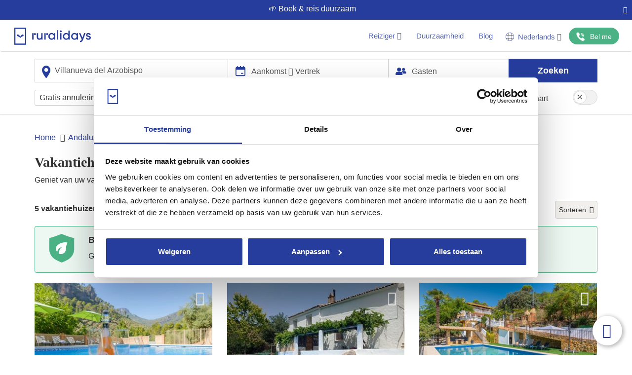

--- FILE ---
content_type: text/html; charset=utf-8
request_url: https://www.ruralidays.nl/vakantiehuizen/jaen/las-villas/villanueva-del-arzobispo/
body_size: 59065
content:
<!DOCTYPE HTML>
<html xmlns="https://www.w3.org/1999/xhtml" xml:lang="nl" lang="nl" dir="ltr">
<head>
<meta charset="utf-8">
<meta http-equiv="Content-Type" content="text/html;charset=UTF-8">
<meta http-equiv="X-UA-Compatible" content="IE=edge">
<meta name="viewport" content="width=device-width, initial-scale=1, maximum-scale=1, user-scalable=0">
<script>var Ruralidays = {};</script>
<meta http-equiv="content-type" content="text/html; charset=utf-8" />
<meta name="robots" content="index, follow" />
<meta name="twitter:card" content="summary" />
<meta name="twitter:title" content="85 vakantiehuizen in Villanueva del Arzobispo vanaf 21€ | Ruralidays" />
<meta name="twitter:image" content="https://img.ruralidays.com/images/rental-homes/large/prop_2850_877089442.jpg?width=1200&height=630&func=crop&wat=0&format=jpg" />
<meta name="content-language" content="nl" />
<meta name="copyright" content="© Copyright 2009 - 2026 Ruralidays. All rights reserved." />
<meta property="og:locale" content="nl_NL" />
<meta property="og:type" content="article" />
<meta property="og:title" content="85 vakantiehuizen in Villanueva del Arzobispo vanaf 21€ | Ruralidays" />
<meta property="og:description" content="De beste vakantiehuizen in Villanueva del Arzobispo. 85 villas voor een onvergetelijk verblijf in Villanueva del Arzobispo. Boek nu voor de scherpste prijs." />
<meta property="og:url" content="https://www.ruralidays.nl/vakantiehuizen/jaen/las-villas/villanueva-del-arzobispo/" />
<meta property="og:site_name" content="Ruralidays" />
<meta property="og:image" content="https://img.ruralidays.com/images/rental-homes/large/prop_2850_877089442.jpg?width=1200&height=630&func=crop&wat=0&format=jpg" />
<meta property="og:image:secure_url" content="https://img.ruralidays.com/images/rental-homes/large/prop_2850_877089442.jpg?width=1200&height=630&func=crop&wat=0&format=jpg" />
<meta property="og:image:width" content="1200" />
<meta property="og:image:height" content="630" />
<meta name="description" content="De beste vakantiehuizen in Villanueva del Arzobispo. 85 villas voor een onvergetelijk verblijf in Villanueva del Arzobispo. Boek nu voor de scherpste prijs." />
<title>85 vakantiehuizen in Villanueva del Arzobispo vanaf 21€ | Ruralidays</title>
<script type="text/javascript" src="//widget.trustpilot.com/bootstrap/v5/tp.widget.bootstrap.min.js"></script>
<script type="text/javascript" src="https://ajax.googleapis.com/ajax/libs/jquery/2.2.2/jquery.min.js"></script>
<script type="text/javascript" src="https://www.ruralidays.nl/cache/js-b0779ccbe08de76af2c88d9d925708c7.js"></script>
<link rel="stylesheet" type="text/css" href="https://www.ruralidays.nl/cache/css-c12eee1cbdaae5ff0c1c71f6a0ab3bf3.css" />

<link rel="next" href="/vakantiehuizen/jaen/las-villas/villanueva-del-arzobispo/?start=42"  />
<link rel="canonical" href="https://www.ruralidays.nl/vakantiehuizen/jaen/las-villas/villanueva-del-arzobispo/"  />
<link rel="alternate" href="https://www.ruralidays.com/casas-rurales/jaen/las-villas/villanueva-del-arzobispo/" hreflang="es" />
<link rel="alternate" href="https://www.ruralidays.fr/villas/jaen/las-villas/villanueva-del-arzobispo/" hreflang="fr" />
<link rel="alternate" href="https://www.ruralidays.co.uk/holiday-homes/jaen/las-villas/villanueva-del-arzobispo/" hreflang="en" />
<link rel="alternate" href="https://www.ruralidays.de/ferienhauser/jaen/las-villas/villanueva-del-arzobispo/" hreflang="de" />
<link rel="alternate" href="https://www.ruralidays.nl/vakantiehuizen/jaen/las-villas/villanueva-del-arzobispo/" hreflang="nl" />
<link rel="shortcut icon" href="/favicon.ico" type="image/x-icon" />

<style type="text/css">
<!--
.rating-holder{display:inline-block;padding:.9em 0;margin:0;background-color:#fff;border-radius:1.5625em;box-sizing:border-box}.c-rating-img{height:22px!important;max-width:100%}.c-rating button{display:inline-block;border:0;text-indent:-9999px;outline:0;background:url("data:image/svg+xml;utf8,%3Csvg%20version%3D%221.1%22%20xmlns%3D%22http%3A%2F%2Fwww.w3.org%2F2000%2Fsvg%22%20xmlns%3Axlink%3D%22http%3A%2F%2Fwww.w3.org%2F1999%2Fxlink%22%20width%3D%22512%22%20height%3D%22512%22%20viewBox%3D%220%200%20512%20512%22%3E%3Cpath%20fill%3D%22%23ddd%22%20d%3D%22M457.888 210.672l-139.504-20.272-62.384-126.4-62.384 126.4-139.504 20.272 100.944 98.384-23.84 138.928 124.768-65.6 124.768 65.6-23.84-138.928c0 0 100.944-98.384 100.944-98.384z%22%3E%3C%2Fpath%3E%3C%2Fsvg%3E") center/cover no-repeat;cursor:pointer;transition:background .25s ease;background-color:#f2f2f2!important;margin-right:2px;margin-left:2px;padding:6px}.c-rating[data-rating-value="0"] button:nth-child(-n+0){background:url("data:image/svg+xml;utf8,%3Csvg%20version%3D%221.1%22%20xmlns%3D%22http%3A%2F%2Fwww.w3.org%2F2000%2Fsvg%22%20xmlns%3Axlink%3D%22http%3A%2F%2Fwww.w3.org%2F1999%2Fxlink%22%20width%3D%22512%22%20height%3D%22512%22%20viewBox%3D%220%200%20512%20512%22%3E%3Cpath%20fill%3D%22rgb(255, 180, 0)%22%20d%3D%22M457.888 210.672l-139.504-20.272-62.384-126.4-62.384 126.4-139.504 20.272 100.944 98.384-23.84 138.928 124.768-65.6 124.768 65.6-23.84-138.928c0 0 100.944-98.384 100.944-98.384z%22%3E%3C%2Fpath%3E%3C%2Fsvg%3E") center/cover no-repeat}.c-rating[data-rating-value="0.25"] button:nth-child(-n+1){background:url("data:image/svg+xml;utf8,%3Csvg%20version%3D%221.1%22%20xmlns%3D%22http%3A%2F%2Fwww.w3.org%2F2000%2Fsvg%22%20xmlns%3Axlink%3D%22http%3A%2F%2Fwww.w3.org%2F1999%2Fxlink%22%20width%3D%22512%22%20height%3D%22512%22%20viewBox%3D%220%200%20512%20512%22%3E%3Cpath%20fill%3D%22rgb(255, 180, 0)%22%20d%3D%22M457.888 210.672l-139.504-20.272-62.384-126.4-62.384 126.4-139.504 20.272 100.944 98.384-23.84 138.928 124.768-65.6 124.768 65.6-23.84-138.928c0 0 100.944-98.384 100.944-98.384z%22%3E%3C%2Fpath%3E%3C%2Fsvg%3E") center/cover no-repeat}.c-rating[data-rating-value="0.25"] button:nth-child(1){background:url("data:image/svg+xml;utf8,%3Csvg%20version%3D%221.1%22%20xmlns%3D%22http%3A%2F%2Fwww.w3.org%2F2000%2Fsvg%22%20xmlns%3Axlink%3D%22http%3A%2F%2Fwww.w3.org%2F1999%2Fxlink%22%20width%3D%22512%22%20height%3D%22512%22%20viewBox%3D%220%200%20512%20512%22%3E%3Cpath%20fill%3D%22rgb(255, 180, 0)%22%20d%3D%22M196.208 415.2v-224.8l-139.504 20.272 100.944 98.384-23.84 138.928z%22%3E%3C%2Fpath%3E%3C%2Fsvg%3E") center/cover no-repeat,url("data:image/svg+xml;utf8,%3Csvg%20version%3D%221.1%22%20xmlns%3D%22http%3A%2F%2Fwww.w3.org%2F2000%2Fsvg%22%20xmlns%3Axlink%3D%22http%3A%2F%2Fwww.w3.org%2F1999%2Fxlink%22%20width%3D%22512%22%20height%3D%22512%22%20viewBox%3D%220%200%20512%20512%22%3E%3Cpath%20fill%3D%22%23ddd%22%20d%3D%22M457.888 210.672l-139.504-20.272-62.384-126.4-62.384 126.4-139.504 20.272 100.944 98.384-23.84 138.928 124.768-65.6 124.768 65.6-23.84-138.928c0 0 100.944-98.384 100.944-98.384z%22%3E%3C%2Fpath%3E%3C%2Fsvg%3E") center/cover no-repeat}.c-rating[data-rating-value="0.5"] button:nth-child(-n+1){background:url("data:image/svg+xml;utf8,%3Csvg%20version%3D%221.1%22%20xmlns%3D%22http%3A%2F%2Fwww.w3.org%2F2000%2Fsvg%22%20xmlns%3Axlink%3D%22http%3A%2F%2Fwww.w3.org%2F1999%2Fxlink%22%20width%3D%22512%22%20height%3D%22512%22%20viewBox%3D%220%200%20512%20512%22%3E%3Cpath%20fill%3D%22rgb(255, 180, 0)%22%20d%3D%22M457.888 210.672l-139.504-20.272-62.384-126.4-62.384 126.4-139.504 20.272 100.944 98.384-23.84 138.928 124.768-65.6 124.768 65.6-23.84-138.928c0 0 100.944-98.384 100.944-98.384z%22%3E%3C%2Fpath%3E%3C%2Fsvg%3E") center/cover no-repeat}.c-rating[data-rating-value="0.5"] button:nth-child(1){background:url("data:image/svg+xml;utf8,%3Csvg%20version%3D%221.1%22%20xmlns%3D%22http%3A%2F%2Fwww.w3.org%2F2000%2Fsvg%22%20xmlns%3Axlink%3D%22http%3A%2F%2Fwww.w3.org%2F1999%2Fxlink%22%20width%3D%22512%22%20height%3D%22512%22%20viewBox%3D%220%200%20512%20512%22%3E%3Cpath%20fill%3D%22rgb(255, 180, 0)%22%20d%3D%22M258.672 64l-62.384 126.4-139.504 20.272 100.944 98.384-23.84 138.928 124.768-65.6v-318.4z%22%3E%3C%2Fpath%3E%3C%2Fsvg%3E") center/cover no-repeat,url("data:image/svg+xml;utf8,%3Csvg%20version%3D%221.1%22%20xmlns%3D%22http%3A%2F%2Fwww.w3.org%2F2000%2Fsvg%22%20xmlns%3Axlink%3D%22http%3A%2F%2Fwww.w3.org%2F1999%2Fxlink%22%20width%3D%22512%22%20height%3D%22512%22%20viewBox%3D%220%200%20512%20512%22%3E%3Cpath%20fill%3D%22%23ddd%22%20d%3D%22M457.888 210.672l-139.504-20.272-62.384-126.4-62.384 126.4-139.504 20.272 100.944 98.384-23.84 138.928 124.768-65.6 124.768 65.6-23.84-138.928c0 0 100.944-98.384 100.944-98.384z%22%3E%3C%2Fpath%3E%3C%2Fsvg%3E") center/cover no-repeat}.c-rating[data-rating-value="0.75"] button:nth-child(-n+1){background:url("data:image/svg+xml;utf8,%3Csvg%20version%3D%221.1%22%20xmlns%3D%22http%3A%2F%2Fwww.w3.org%2F2000%2Fsvg%22%20xmlns%3Axlink%3D%22http%3A%2F%2Fwww.w3.org%2F1999%2Fxlink%22%20width%3D%22512%22%20height%3D%22512%22%20viewBox%3D%220%200%20512%20512%22%3E%3Cpath%20fill%3D%22rgb(255, 180, 0)%22%20d%3D%22M457.888 210.672l-139.504-20.272-62.384-126.4-62.384 126.4-139.504 20.272 100.944 98.384-23.84 138.928 124.768-65.6 124.768 65.6-23.84-138.928c0 0 100.944-98.384 100.944-98.384z%22%3E%3C%2Fpath%3E%3C%2Fsvg%3E") center/cover no-repeat}.c-rating[data-rating-value="0.75"] button:nth-child(1){background:url("data:image/svg+xml;utf8,%3Csvg%20version%3D%221.1%22%20xmlns%3D%22http%3A%2F%2Fwww.w3.org%2F2000%2Fsvg%22%20xmlns%3Axlink%3D%22http%3A%2F%2Fwww.w3.org%2F1999%2Fxlink%22%20width%3D%22512%22%20height%3D%22512%22%20viewBox%3D%220%200%20512%20512%22%3E%3Cpath%20fill%3D%22rgb(255, 180, 0)%22%20d%3D%22M321.616 190.496l-0.656-0.096-62.384-126.4-62.384 126.4-139.504 20.272 100.944 98.384-23.84 138.928 124.768-65.6 63.024 33.136z%22%3E%3C%2Fpath%3E%3C%2Fsvg%3E") center/cover no-repeat,url("data:image/svg+xml;utf8,%3Csvg%20version%3D%221.1%22%20xmlns%3D%22http%3A%2F%2Fwww.w3.org%2F2000%2Fsvg%22%20xmlns%3Axlink%3D%22http%3A%2F%2Fwww.w3.org%2F1999%2Fxlink%22%20width%3D%22512%22%20height%3D%22512%22%20viewBox%3D%220%200%20512%20512%22%3E%3Cpath%20fill%3D%22%23ddd%22%20d%3D%22M457.888 210.672l-139.504-20.272-62.384-126.4-62.384 126.4-139.504 20.272 100.944 98.384-23.84 138.928 124.768-65.6 124.768 65.6-23.84-138.928c0 0 100.944-98.384 100.944-98.384z%22%3E%3C%2Fpath%3E%3C%2Fsvg%3E") center/cover no-repeat}.c-rating[data-rating-value="1"] button:nth-child(-n+1){background:url("data:image/svg+xml;utf8,%3Csvg%20version%3D%221.1%22%20xmlns%3D%22http%3A%2F%2Fwww.w3.org%2F2000%2Fsvg%22%20xmlns%3Axlink%3D%22http%3A%2F%2Fwww.w3.org%2F1999%2Fxlink%22%20width%3D%22512%22%20height%3D%22512%22%20viewBox%3D%220%200%20512%20512%22%3E%3Cpath%20fill%3D%22rgb(255, 180, 0)%22%20d%3D%22M457.888 210.672l-139.504-20.272-62.384-126.4-62.384 126.4-139.504 20.272 100.944 98.384-23.84 138.928 124.768-65.6 124.768 65.6-23.84-138.928c0 0 100.944-98.384 100.944-98.384z%22%3E%3C%2Fpath%3E%3C%2Fsvg%3E") center/cover no-repeat}.c-rating[data-rating-value="1.25"] button:nth-child(-n+2){background:url("data:image/svg+xml;utf8,%3Csvg%20version%3D%221.1%22%20xmlns%3D%22http%3A%2F%2Fwww.w3.org%2F2000%2Fsvg%22%20xmlns%3Axlink%3D%22http%3A%2F%2Fwww.w3.org%2F1999%2Fxlink%22%20width%3D%22512%22%20height%3D%22512%22%20viewBox%3D%220%200%20512%20512%22%3E%3Cpath%20fill%3D%22rgb(255, 180, 0)%22%20d%3D%22M457.888 210.672l-139.504-20.272-62.384-126.4-62.384 126.4-139.504 20.272 100.944 98.384-23.84 138.928 124.768-65.6 124.768 65.6-23.84-138.928c0 0 100.944-98.384 100.944-98.384z%22%3E%3C%2Fpath%3E%3C%2Fsvg%3E") center/cover no-repeat}.c-rating[data-rating-value="1.25"] button:nth-child(2){background:url("data:image/svg+xml;utf8,%3Csvg%20version%3D%221.1%22%20xmlns%3D%22http%3A%2F%2Fwww.w3.org%2F2000%2Fsvg%22%20xmlns%3Axlink%3D%22http%3A%2F%2Fwww.w3.org%2F1999%2Fxlink%22%20width%3D%22512%22%20height%3D%22512%22%20viewBox%3D%220%200%20512%20512%22%3E%3Cpath%20fill%3D%22rgb(255, 180, 0)%22%20d%3D%22M196.208 415.2v-224.8l-139.504 20.272 100.944 98.384-23.84 138.928z%22%3E%3C%2Fpath%3E%3C%2Fsvg%3E") center/cover no-repeat,url("data:image/svg+xml;utf8,%3Csvg%20version%3D%221.1%22%20xmlns%3D%22http%3A%2F%2Fwww.w3.org%2F2000%2Fsvg%22%20xmlns%3Axlink%3D%22http%3A%2F%2Fwww.w3.org%2F1999%2Fxlink%22%20width%3D%22512%22%20height%3D%22512%22%20viewBox%3D%220%200%20512%20512%22%3E%3Cpath%20fill%3D%22%23ddd%22%20d%3D%22M457.888 210.672l-139.504-20.272-62.384-126.4-62.384 126.4-139.504 20.272 100.944 98.384-23.84 138.928 124.768-65.6 124.768 65.6-23.84-138.928c0 0 100.944-98.384 100.944-98.384z%22%3E%3C%2Fpath%3E%3C%2Fsvg%3E") center/cover no-repeat}.c-rating[data-rating-value="1.5"] button:nth-child(-n+2){background:url("data:image/svg+xml;utf8,%3Csvg%20version%3D%221.1%22%20xmlns%3D%22http%3A%2F%2Fwww.w3.org%2F2000%2Fsvg%22%20xmlns%3Axlink%3D%22http%3A%2F%2Fwww.w3.org%2F1999%2Fxlink%22%20width%3D%22512%22%20height%3D%22512%22%20viewBox%3D%220%200%20512%20512%22%3E%3Cpath%20fill%3D%22rgb(255, 180, 0)%22%20d%3D%22M457.888 210.672l-139.504-20.272-62.384-126.4-62.384 126.4-139.504 20.272 100.944 98.384-23.84 138.928 124.768-65.6 124.768 65.6-23.84-138.928c0 0 100.944-98.384 100.944-98.384z%22%3E%3C%2Fpath%3E%3C%2Fsvg%3E") center/cover no-repeat}.c-rating[data-rating-value="1.5"] button:nth-child(2){background:url("data:image/svg+xml;utf8,%3Csvg%20version%3D%221.1%22%20xmlns%3D%22http%3A%2F%2Fwww.w3.org%2F2000%2Fsvg%22%20xmlns%3Axlink%3D%22http%3A%2F%2Fwww.w3.org%2F1999%2Fxlink%22%20width%3D%22512%22%20height%3D%22512%22%20viewBox%3D%220%200%20512%20512%22%3E%3Cpath%20fill%3D%22rgb(255, 180, 0)%22%20d%3D%22M258.672 64l-62.384 126.4-139.504 20.272 100.944 98.384-23.84 138.928 124.768-65.6v-318.4z%22%3E%3C%2Fpath%3E%3C%2Fsvg%3E") center/cover no-repeat,url("data:image/svg+xml;utf8,%3Csvg%20version%3D%221.1%22%20xmlns%3D%22http%3A%2F%2Fwww.w3.org%2F2000%2Fsvg%22%20xmlns%3Axlink%3D%22http%3A%2F%2Fwww.w3.org%2F1999%2Fxlink%22%20width%3D%22512%22%20height%3D%22512%22%20viewBox%3D%220%200%20512%20512%22%3E%3Cpath%20fill%3D%22%23ddd%22%20d%3D%22M457.888 210.672l-139.504-20.272-62.384-126.4-62.384 126.4-139.504 20.272 100.944 98.384-23.84 138.928 124.768-65.6 124.768 65.6-23.84-138.928c0 0 100.944-98.384 100.944-98.384z%22%3E%3C%2Fpath%3E%3C%2Fsvg%3E") center/cover no-repeat}.c-rating[data-rating-value="1.75"] button:nth-child(-n+2){background:url("data:image/svg+xml;utf8,%3Csvg%20version%3D%221.1%22%20xmlns%3D%22http%3A%2F%2Fwww.w3.org%2F2000%2Fsvg%22%20xmlns%3Axlink%3D%22http%3A%2F%2Fwww.w3.org%2F1999%2Fxlink%22%20width%3D%22512%22%20height%3D%22512%22%20viewBox%3D%220%200%20512%20512%22%3E%3Cpath%20fill%3D%22rgb(255, 180, 0)%22%20d%3D%22M457.888 210.672l-139.504-20.272-62.384-126.4-62.384 126.4-139.504 20.272 100.944 98.384-23.84 138.928 124.768-65.6 124.768 65.6-23.84-138.928c0 0 100.944-98.384 100.944-98.384z%22%3E%3C%2Fpath%3E%3C%2Fsvg%3E") center/cover no-repeat}.c-rating[data-rating-value="1.75"] button:nth-child(2){background:url("data:image/svg+xml;utf8,%3Csvg%20version%3D%221.1%22%20xmlns%3D%22http%3A%2F%2Fwww.w3.org%2F2000%2Fsvg%22%20xmlns%3Axlink%3D%22http%3A%2F%2Fwww.w3.org%2F1999%2Fxlink%22%20width%3D%22512%22%20height%3D%22512%22%20viewBox%3D%220%200%20512%20512%22%3E%3Cpath%20fill%3D%22rgb(255, 180, 0)%22%20d%3D%22M321.616 190.496l-0.656-0.096-62.384-126.4-62.384 126.4-139.504 20.272 100.944 98.384-23.84 138.928 124.768-65.6 63.024 33.136z%22%3E%3C%2Fpath%3E%3C%2Fsvg%3E") center/cover no-repeat,url("data:image/svg+xml;utf8,%3Csvg%20version%3D%221.1%22%20xmlns%3D%22http%3A%2F%2Fwww.w3.org%2F2000%2Fsvg%22%20xmlns%3Axlink%3D%22http%3A%2F%2Fwww.w3.org%2F1999%2Fxlink%22%20width%3D%22512%22%20height%3D%22512%22%20viewBox%3D%220%200%20512%20512%22%3E%3Cpath%20fill%3D%22%23ddd%22%20d%3D%22M457.888 210.672l-139.504-20.272-62.384-126.4-62.384 126.4-139.504 20.272 100.944 98.384-23.84 138.928 124.768-65.6 124.768 65.6-23.84-138.928c0 0 100.944-98.384 100.944-98.384z%22%3E%3C%2Fpath%3E%3C%2Fsvg%3E") center/cover no-repeat}.c-rating[data-rating-value="2"] button:nth-child(-n+2){background:url("data:image/svg+xml;utf8,%3Csvg%20version%3D%221.1%22%20xmlns%3D%22http%3A%2F%2Fwww.w3.org%2F2000%2Fsvg%22%20xmlns%3Axlink%3D%22http%3A%2F%2Fwww.w3.org%2F1999%2Fxlink%22%20width%3D%22512%22%20height%3D%22512%22%20viewBox%3D%220%200%20512%20512%22%3E%3Cpath%20fill%3D%22rgb(255, 180, 0)%22%20d%3D%22M457.888 210.672l-139.504-20.272-62.384-126.4-62.384 126.4-139.504 20.272 100.944 98.384-23.84 138.928 124.768-65.6 124.768 65.6-23.84-138.928c0 0 100.944-98.384 100.944-98.384z%22%3E%3C%2Fpath%3E%3C%2Fsvg%3E") center/cover no-repeat}.c-rating[data-rating-value="2.25"] button:nth-child(-n+3){background:url("data:image/svg+xml;utf8,%3Csvg%20version%3D%221.1%22%20xmlns%3D%22http%3A%2F%2Fwww.w3.org%2F2000%2Fsvg%22%20xmlns%3Axlink%3D%22http%3A%2F%2Fwww.w3.org%2F1999%2Fxlink%22%20width%3D%22512%22%20height%3D%22512%22%20viewBox%3D%220%200%20512%20512%22%3E%3Cpath%20fill%3D%22rgb(255, 180, 0)%22%20d%3D%22M457.888 210.672l-139.504-20.272-62.384-126.4-62.384 126.4-139.504 20.272 100.944 98.384-23.84 138.928 124.768-65.6 124.768 65.6-23.84-138.928c0 0 100.944-98.384 100.944-98.384z%22%3E%3C%2Fpath%3E%3C%2Fsvg%3E") center/cover no-repeat}.c-rating[data-rating-value="2.25"] button:nth-child(3){background:url("data:image/svg+xml;utf8,%3Csvg%20version%3D%221.1%22%20xmlns%3D%22http%3A%2F%2Fwww.w3.org%2F2000%2Fsvg%22%20xmlns%3Axlink%3D%22http%3A%2F%2Fwww.w3.org%2F1999%2Fxlink%22%20width%3D%22512%22%20height%3D%22512%22%20viewBox%3D%220%200%20512%20512%22%3E%3Cpath%20fill%3D%22rgb(255, 180, 0)%22%20d%3D%22M196.208 415.2v-224.8l-139.504 20.272 100.944 98.384-23.84 138.928z%22%3E%3C%2Fpath%3E%3C%2Fsvg%3E") center/cover no-repeat,url("data:image/svg+xml;utf8,%3Csvg%20version%3D%221.1%22%20xmlns%3D%22http%3A%2F%2Fwww.w3.org%2F2000%2Fsvg%22%20xmlns%3Axlink%3D%22http%3A%2F%2Fwww.w3.org%2F1999%2Fxlink%22%20width%3D%22512%22%20height%3D%22512%22%20viewBox%3D%220%200%20512%20512%22%3E%3Cpath%20fill%3D%22%23ddd%22%20d%3D%22M457.888 210.672l-139.504-20.272-62.384-126.4-62.384 126.4-139.504 20.272 100.944 98.384-23.84 138.928 124.768-65.6 124.768 65.6-23.84-138.928c0 0 100.944-98.384 100.944-98.384z%22%3E%3C%2Fpath%3E%3C%2Fsvg%3E") center/cover no-repeat}.c-rating[data-rating-value="2.5"] button:nth-child(-n+3){background:url("data:image/svg+xml;utf8,%3Csvg%20version%3D%221.1%22%20xmlns%3D%22http%3A%2F%2Fwww.w3.org%2F2000%2Fsvg%22%20xmlns%3Axlink%3D%22http%3A%2F%2Fwww.w3.org%2F1999%2Fxlink%22%20width%3D%22512%22%20height%3D%22512%22%20viewBox%3D%220%200%20512%20512%22%3E%3Cpath%20fill%3D%22rgb(255, 180, 0)%22%20d%3D%22M457.888 210.672l-139.504-20.272-62.384-126.4-62.384 126.4-139.504 20.272 100.944 98.384-23.84 138.928 124.768-65.6 124.768 65.6-23.84-138.928c0 0 100.944-98.384 100.944-98.384z%22%3E%3C%2Fpath%3E%3C%2Fsvg%3E") center/cover no-repeat}.c-rating[data-rating-value="2.5"] button:nth-child(3){background:url("data:image/svg+xml;utf8,%3Csvg%20version%3D%221.1%22%20xmlns%3D%22http%3A%2F%2Fwww.w3.org%2F2000%2Fsvg%22%20xmlns%3Axlink%3D%22http%3A%2F%2Fwww.w3.org%2F1999%2Fxlink%22%20width%3D%22512%22%20height%3D%22512%22%20viewBox%3D%220%200%20512%20512%22%3E%3Cpath%20fill%3D%22rgb(255, 180, 0)%22%20d%3D%22M258.672 64l-62.384 126.4-139.504 20.272 100.944 98.384-23.84 138.928 124.768-65.6v-318.4z%22%3E%3C%2Fpath%3E%3C%2Fsvg%3E") center/cover no-repeat,url("data:image/svg+xml;utf8,%3Csvg%20version%3D%221.1%22%20xmlns%3D%22http%3A%2F%2Fwww.w3.org%2F2000%2Fsvg%22%20xmlns%3Axlink%3D%22http%3A%2F%2Fwww.w3.org%2F1999%2Fxlink%22%20width%3D%22512%22%20height%3D%22512%22%20viewBox%3D%220%200%20512%20512%22%3E%3Cpath%20fill%3D%22%23ddd%22%20d%3D%22M457.888 210.672l-139.504-20.272-62.384-126.4-62.384 126.4-139.504 20.272 100.944 98.384-23.84 138.928 124.768-65.6 124.768 65.6-23.84-138.928c0 0 100.944-98.384 100.944-98.384z%22%3E%3C%2Fpath%3E%3C%2Fsvg%3E") center/cover no-repeat}.c-rating[data-rating-value="2.75"] button:nth-child(-n+3){background:url("data:image/svg+xml;utf8,%3Csvg%20version%3D%221.1%22%20xmlns%3D%22http%3A%2F%2Fwww.w3.org%2F2000%2Fsvg%22%20xmlns%3Axlink%3D%22http%3A%2F%2Fwww.w3.org%2F1999%2Fxlink%22%20width%3D%22512%22%20height%3D%22512%22%20viewBox%3D%220%200%20512%20512%22%3E%3Cpath%20fill%3D%22rgb(255, 180, 0)%22%20d%3D%22M457.888 210.672l-139.504-20.272-62.384-126.4-62.384 126.4-139.504 20.272 100.944 98.384-23.84 138.928 124.768-65.6 124.768 65.6-23.84-138.928c0 0 100.944-98.384 100.944-98.384z%22%3E%3C%2Fpath%3E%3C%2Fsvg%3E") center/cover no-repeat}.c-rating[data-rating-value="2.75"] button:nth-child(3){background:url("data:image/svg+xml;utf8,%3Csvg%20version%3D%221.1%22%20xmlns%3D%22http%3A%2F%2Fwww.w3.org%2F2000%2Fsvg%22%20xmlns%3Axlink%3D%22http%3A%2F%2Fwww.w3.org%2F1999%2Fxlink%22%20width%3D%22512%22%20height%3D%22512%22%20viewBox%3D%220%200%20512%20512%22%3E%3Cpath%20fill%3D%22rgb(255, 180, 0)%22%20d%3D%22M321.616 190.496l-0.656-0.096-62.384-126.4-62.384 126.4-139.504 20.272 100.944 98.384-23.84 138.928 124.768-65.6 63.024 33.136z%22%3E%3C%2Fpath%3E%3C%2Fsvg%3E") center/cover no-repeat,url("data:image/svg+xml;utf8,%3Csvg%20version%3D%221.1%22%20xmlns%3D%22http%3A%2F%2Fwww.w3.org%2F2000%2Fsvg%22%20xmlns%3Axlink%3D%22http%3A%2F%2Fwww.w3.org%2F1999%2Fxlink%22%20width%3D%22512%22%20height%3D%22512%22%20viewBox%3D%220%200%20512%20512%22%3E%3Cpath%20fill%3D%22%23ddd%22%20d%3D%22M457.888 210.672l-139.504-20.272-62.384-126.4-62.384 126.4-139.504 20.272 100.944 98.384-23.84 138.928 124.768-65.6 124.768 65.6-23.84-138.928c0 0 100.944-98.384 100.944-98.384z%22%3E%3C%2Fpath%3E%3C%2Fsvg%3E") center/cover no-repeat}.c-rating[data-rating-value="3"] button:nth-child(-n+3){background:url("data:image/svg+xml;utf8,%3Csvg%20version%3D%221.1%22%20xmlns%3D%22http%3A%2F%2Fwww.w3.org%2F2000%2Fsvg%22%20xmlns%3Axlink%3D%22http%3A%2F%2Fwww.w3.org%2F1999%2Fxlink%22%20width%3D%22512%22%20height%3D%22512%22%20viewBox%3D%220%200%20512%20512%22%3E%3Cpath%20fill%3D%22rgb(255, 180, 0)%22%20d%3D%22M457.888 210.672l-139.504-20.272-62.384-126.4-62.384 126.4-139.504 20.272 100.944 98.384-23.84 138.928 124.768-65.6 124.768 65.6-23.84-138.928c0 0 100.944-98.384 100.944-98.384z%22%3E%3C%2Fpath%3E%3C%2Fsvg%3E") center/cover no-repeat}.c-rating[data-rating-value="3.25"] button:nth-child(-n+4){background:url("data:image/svg+xml;utf8,%3Csvg%20version%3D%221.1%22%20xmlns%3D%22http%3A%2F%2Fwww.w3.org%2F2000%2Fsvg%22%20xmlns%3Axlink%3D%22http%3A%2F%2Fwww.w3.org%2F1999%2Fxlink%22%20width%3D%22512%22%20height%3D%22512%22%20viewBox%3D%220%200%20512%20512%22%3E%3Cpath%20fill%3D%22rgb(255, 180, 0)%22%20d%3D%22M457.888 210.672l-139.504-20.272-62.384-126.4-62.384 126.4-139.504 20.272 100.944 98.384-23.84 138.928 124.768-65.6 124.768 65.6-23.84-138.928c0 0 100.944-98.384 100.944-98.384z%22%3E%3C%2Fpath%3E%3C%2Fsvg%3E") center/cover no-repeat}.c-rating[data-rating-value="3.25"] button:nth-child(4){background:url("data:image/svg+xml;utf8,%3Csvg%20version%3D%221.1%22%20xmlns%3D%22http%3A%2F%2Fwww.w3.org%2F2000%2Fsvg%22%20xmlns%3Axlink%3D%22http%3A%2F%2Fwww.w3.org%2F1999%2Fxlink%22%20width%3D%22512%22%20height%3D%22512%22%20viewBox%3D%220%200%20512%20512%22%3E%3Cpath%20fill%3D%22rgb(255, 180, 0)%22%20d%3D%22M196.208 415.2v-224.8l-139.504 20.272 100.944 98.384-23.84 138.928z%22%3E%3C%2Fpath%3E%3C%2Fsvg%3E") center/cover no-repeat,url("data:image/svg+xml;utf8,%3Csvg%20version%3D%221.1%22%20xmlns%3D%22http%3A%2F%2Fwww.w3.org%2F2000%2Fsvg%22%20xmlns%3Axlink%3D%22http%3A%2F%2Fwww.w3.org%2F1999%2Fxlink%22%20width%3D%22512%22%20height%3D%22512%22%20viewBox%3D%220%200%20512%20512%22%3E%3Cpath%20fill%3D%22%23ddd%22%20d%3D%22M457.888 210.672l-139.504-20.272-62.384-126.4-62.384 126.4-139.504 20.272 100.944 98.384-23.84 138.928 124.768-65.6 124.768 65.6-23.84-138.928c0 0 100.944-98.384 100.944-98.384z%22%3E%3C%2Fpath%3E%3C%2Fsvg%3E") center/cover no-repeat}.c-rating[data-rating-value="3.5"] button:nth-child(-n+4){background:url("data:image/svg+xml;utf8,%3Csvg%20version%3D%221.1%22%20xmlns%3D%22http%3A%2F%2Fwww.w3.org%2F2000%2Fsvg%22%20xmlns%3Axlink%3D%22http%3A%2F%2Fwww.w3.org%2F1999%2Fxlink%22%20width%3D%22512%22%20height%3D%22512%22%20viewBox%3D%220%200%20512%20512%22%3E%3Cpath%20fill%3D%22rgb(255, 180, 0)%22%20d%3D%22M457.888 210.672l-139.504-20.272-62.384-126.4-62.384 126.4-139.504 20.272 100.944 98.384-23.84 138.928 124.768-65.6 124.768 65.6-23.84-138.928c0 0 100.944-98.384 100.944-98.384z%22%3E%3C%2Fpath%3E%3C%2Fsvg%3E") center/cover no-repeat}.c-rating[data-rating-value="3.5"] button:nth-child(4){background:url("data:image/svg+xml;utf8,%3Csvg%20version%3D%221.1%22%20xmlns%3D%22http%3A%2F%2Fwww.w3.org%2F2000%2Fsvg%22%20xmlns%3Axlink%3D%22http%3A%2F%2Fwww.w3.org%2F1999%2Fxlink%22%20width%3D%22512%22%20height%3D%22512%22%20viewBox%3D%220%200%20512%20512%22%3E%3Cpath%20fill%3D%22rgb(255, 180, 0)%22%20d%3D%22M258.672 64l-62.384 126.4-139.504 20.272 100.944 98.384-23.84 138.928 124.768-65.6v-318.4z%22%3E%3C%2Fpath%3E%3C%2Fsvg%3E") center/cover no-repeat,url("data:image/svg+xml;utf8,%3Csvg%20version%3D%221.1%22%20xmlns%3D%22http%3A%2F%2Fwww.w3.org%2F2000%2Fsvg%22%20xmlns%3Axlink%3D%22http%3A%2F%2Fwww.w3.org%2F1999%2Fxlink%22%20width%3D%22512%22%20height%3D%22512%22%20viewBox%3D%220%200%20512%20512%22%3E%3Cpath%20fill%3D%22%23ddd%22%20d%3D%22M457.888 210.672l-139.504-20.272-62.384-126.4-62.384 126.4-139.504 20.272 100.944 98.384-23.84 138.928 124.768-65.6 124.768 65.6-23.84-138.928c0 0 100.944-98.384 100.944-98.384z%22%3E%3C%2Fpath%3E%3C%2Fsvg%3E") center/cover no-repeat}.c-rating[data-rating-value="3.75"] button:nth-child(-n+4){background:url("data:image/svg+xml;utf8,%3Csvg%20version%3D%221.1%22%20xmlns%3D%22http%3A%2F%2Fwww.w3.org%2F2000%2Fsvg%22%20xmlns%3Axlink%3D%22http%3A%2F%2Fwww.w3.org%2F1999%2Fxlink%22%20width%3D%22512%22%20height%3D%22512%22%20viewBox%3D%220%200%20512%20512%22%3E%3Cpath%20fill%3D%22rgb(255, 180, 0)%22%20d%3D%22M457.888 210.672l-139.504-20.272-62.384-126.4-62.384 126.4-139.504 20.272 100.944 98.384-23.84 138.928 124.768-65.6 124.768 65.6-23.84-138.928c0 0 100.944-98.384 100.944-98.384z%22%3E%3C%2Fpath%3E%3C%2Fsvg%3E") center/cover no-repeat}.c-rating[data-rating-value="3.75"] button:nth-child(4){background:url("data:image/svg+xml;utf8,%3Csvg%20version%3D%221.1%22%20xmlns%3D%22http%3A%2F%2Fwww.w3.org%2F2000%2Fsvg%22%20xmlns%3Axlink%3D%22http%3A%2F%2Fwww.w3.org%2F1999%2Fxlink%22%20width%3D%22512%22%20height%3D%22512%22%20viewBox%3D%220%200%20512%20512%22%3E%3Cpath%20fill%3D%22rgb(255, 180, 0)%22%20d%3D%22M321.616 190.496l-0.656-0.096-62.384-126.4-62.384 126.4-139.504 20.272 100.944 98.384-23.84 138.928 124.768-65.6 63.024 33.136z%22%3E%3C%2Fpath%3E%3C%2Fsvg%3E") center/cover no-repeat,url("data:image/svg+xml;utf8,%3Csvg%20version%3D%221.1%22%20xmlns%3D%22http%3A%2F%2Fwww.w3.org%2F2000%2Fsvg%22%20xmlns%3Axlink%3D%22http%3A%2F%2Fwww.w3.org%2F1999%2Fxlink%22%20width%3D%22512%22%20height%3D%22512%22%20viewBox%3D%220%200%20512%20512%22%3E%3Cpath%20fill%3D%22%23ddd%22%20d%3D%22M457.888 210.672l-139.504-20.272-62.384-126.4-62.384 126.4-139.504 20.272 100.944 98.384-23.84 138.928 124.768-65.6 124.768 65.6-23.84-138.928c0 0 100.944-98.384 100.944-98.384z%22%3E%3C%2Fpath%3E%3C%2Fsvg%3E") center/cover no-repeat}.c-rating[data-rating-value="4"] button:nth-child(-n+4){background:url("data:image/svg+xml;utf8,%3Csvg%20version%3D%221.1%22%20xmlns%3D%22http%3A%2F%2Fwww.w3.org%2F2000%2Fsvg%22%20xmlns%3Axlink%3D%22http%3A%2F%2Fwww.w3.org%2F1999%2Fxlink%22%20width%3D%22512%22%20height%3D%22512%22%20viewBox%3D%220%200%20512%20512%22%3E%3Cpath%20fill%3D%22rgb(255, 180, 0)%22%20d%3D%22M457.888 210.672l-139.504-20.272-62.384-126.4-62.384 126.4-139.504 20.272 100.944 98.384-23.84 138.928 124.768-65.6 124.768 65.6-23.84-138.928c0 0 100.944-98.384 100.944-98.384z%22%3E%3C%2Fpath%3E%3C%2Fsvg%3E") center/cover no-repeat}.c-rating[data-rating-value="4.25"] button:nth-child(-n+5){background:url("data:image/svg+xml;utf8,%3Csvg%20version%3D%221.1%22%20xmlns%3D%22http%3A%2F%2Fwww.w3.org%2F2000%2Fsvg%22%20xmlns%3Axlink%3D%22http%3A%2F%2Fwww.w3.org%2F1999%2Fxlink%22%20width%3D%22512%22%20height%3D%22512%22%20viewBox%3D%220%200%20512%20512%22%3E%3Cpath%20fill%3D%22rgb(255, 180, 0)%22%20d%3D%22M457.888 210.672l-139.504-20.272-62.384-126.4-62.384 126.4-139.504 20.272 100.944 98.384-23.84 138.928 124.768-65.6 124.768 65.6-23.84-138.928c0 0 100.944-98.384 100.944-98.384z%22%3E%3C%2Fpath%3E%3C%2Fsvg%3E") center/cover no-repeat}.c-rating[data-rating-value="4.25"] button:nth-child(5){background:url("data:image/svg+xml;utf8,%3Csvg%20version%3D%221.1%22%20xmlns%3D%22http%3A%2F%2Fwww.w3.org%2F2000%2Fsvg%22%20xmlns%3Axlink%3D%22http%3A%2F%2Fwww.w3.org%2F1999%2Fxlink%22%20width%3D%22512%22%20height%3D%22512%22%20viewBox%3D%220%200%20512%20512%22%3E%3Cpath%20fill%3D%22rgb(255, 180, 0)%22%20d%3D%22M196.208 415.2v-224.8l-139.504 20.272 100.944 98.384-23.84 138.928z%22%3E%3C%2Fpath%3E%3C%2Fsvg%3E") center/cover no-repeat,url("data:image/svg+xml;utf8,%3Csvg%20version%3D%221.1%22%20xmlns%3D%22http%3A%2F%2Fwww.w3.org%2F2000%2Fsvg%22%20xmlns%3Axlink%3D%22http%3A%2F%2Fwww.w3.org%2F1999%2Fxlink%22%20width%3D%22512%22%20height%3D%22512%22%20viewBox%3D%220%200%20512%20512%22%3E%3Cpath%20fill%3D%22%23ddd%22%20d%3D%22M457.888 210.672l-139.504-20.272-62.384-126.4-62.384 126.4-139.504 20.272 100.944 98.384-23.84 138.928 124.768-65.6 124.768 65.6-23.84-138.928c0 0 100.944-98.384 100.944-98.384z%22%3E%3C%2Fpath%3E%3C%2Fsvg%3E") center/cover no-repeat}.c-rating[data-rating-value="4.5"] button:nth-child(-n+5){background:url("data:image/svg+xml;utf8,%3Csvg%20version%3D%221.1%22%20xmlns%3D%22http%3A%2F%2Fwww.w3.org%2F2000%2Fsvg%22%20xmlns%3Axlink%3D%22http%3A%2F%2Fwww.w3.org%2F1999%2Fxlink%22%20width%3D%22512%22%20height%3D%22512%22%20viewBox%3D%220%200%20512%20512%22%3E%3Cpath%20fill%3D%22rgb(255, 180, 0)%22%20d%3D%22M457.888 210.672l-139.504-20.272-62.384-126.4-62.384 126.4-139.504 20.272 100.944 98.384-23.84 138.928 124.768-65.6 124.768 65.6-23.84-138.928c0 0 100.944-98.384 100.944-98.384z%22%3E%3C%2Fpath%3E%3C%2Fsvg%3E") center/cover no-repeat}.c-rating[data-rating-value="4.5"] button:nth-child(5){background:url("data:image/svg+xml;utf8,%3Csvg%20version%3D%221.1%22%20xmlns%3D%22http%3A%2F%2Fwww.w3.org%2F2000%2Fsvg%22%20xmlns%3Axlink%3D%22http%3A%2F%2Fwww.w3.org%2F1999%2Fxlink%22%20width%3D%22512%22%20height%3D%22512%22%20viewBox%3D%220%200%20512%20512%22%3E%3Cpath%20fill%3D%22rgb(255, 180, 0)%22%20d%3D%22M258.672 64l-62.384 126.4-139.504 20.272 100.944 98.384-23.84 138.928 124.768-65.6v-318.4z%22%3E%3C%2Fpath%3E%3C%2Fsvg%3E") center/cover no-repeat,url("data:image/svg+xml;utf8,%3Csvg%20version%3D%221.1%22%20xmlns%3D%22http%3A%2F%2Fwww.w3.org%2F2000%2Fsvg%22%20xmlns%3Axlink%3D%22http%3A%2F%2Fwww.w3.org%2F1999%2Fxlink%22%20width%3D%22512%22%20height%3D%22512%22%20viewBox%3D%220%200%20512%20512%22%3E%3Cpath%20fill%3D%22%23ddd%22%20d%3D%22M457.888 210.672l-139.504-20.272-62.384-126.4-62.384 126.4-139.504 20.272 100.944 98.384-23.84 138.928 124.768-65.6 124.768 65.6-23.84-138.928c0 0 100.944-98.384 100.944-98.384z%22%3E%3C%2Fpath%3E%3C%2Fsvg%3E") center/cover no-repeat}.c-rating[data-rating-value="4.75"] button:nth-child(-n+5){background:url("data:image/svg+xml;utf8,%3Csvg%20version%3D%221.1%22%20xmlns%3D%22http%3A%2F%2Fwww.w3.org%2F2000%2Fsvg%22%20xmlns%3Axlink%3D%22http%3A%2F%2Fwww.w3.org%2F1999%2Fxlink%22%20width%3D%22512%22%20height%3D%22512%22%20viewBox%3D%220%200%20512%20512%22%3E%3Cpath%20fill%3D%22rgb(255, 180, 0)%22%20d%3D%22M457.888 210.672l-139.504-20.272-62.384-126.4-62.384 126.4-139.504 20.272 100.944 98.384-23.84 138.928 124.768-65.6 124.768 65.6-23.84-138.928c0 0 100.944-98.384 100.944-98.384z%22%3E%3C%2Fpath%3E%3C%2Fsvg%3E") center/cover no-repeat}.c-rating[data-rating-value="4.75"] button:nth-child(5){background:url("data:image/svg+xml;utf8,%3Csvg%20version%3D%221.1%22%20xmlns%3D%22http%3A%2F%2Fwww.w3.org%2F2000%2Fsvg%22%20xmlns%3Axlink%3D%22http%3A%2F%2Fwww.w3.org%2F1999%2Fxlink%22%20width%3D%22512%22%20height%3D%22512%22%20viewBox%3D%220%200%20512%20512%22%3E%3Cpath%20fill%3D%22rgb(255, 180, 0)%22%20d%3D%22M321.616 190.496l-0.656-0.096-62.384-126.4-62.384 126.4-139.504 20.272 100.944 98.384-23.84 138.928 124.768-65.6 63.024 33.136z%22%3E%3C%2Fpath%3E%3C%2Fsvg%3E") center/cover no-repeat,url("data:image/svg+xml;utf8,%3Csvg%20version%3D%221.1%22%20xmlns%3D%22http%3A%2F%2Fwww.w3.org%2F2000%2Fsvg%22%20xmlns%3Axlink%3D%22http%3A%2F%2Fwww.w3.org%2F1999%2Fxlink%22%20width%3D%22512%22%20height%3D%22512%22%20viewBox%3D%220%200%20512%20512%22%3E%3Cpath%20fill%3D%22%23ddd%22%20d%3D%22M457.888 210.672l-139.504-20.272-62.384-126.4-62.384 126.4-139.504 20.272 100.944 98.384-23.84 138.928 124.768-65.6 124.768 65.6-23.84-138.928c0 0 100.944-98.384 100.944-98.384z%22%3E%3C%2Fpath%3E%3C%2Fsvg%3E") center/cover no-repeat}.c-rating[data-rating-value="5"] button:nth-child(-n+5){background:url("data:image/svg+xml;utf8,%3Csvg%20version%3D%221.1%22%20xmlns%3D%22http%3A%2F%2Fwww.w3.org%2F2000%2Fsvg%22%20xmlns%3Axlink%3D%22http%3A%2F%2Fwww.w3.org%2F1999%2Fxlink%22%20width%3D%22512%22%20height%3D%22512%22%20viewBox%3D%220%200%20512%20512%22%3E%3Cpath%20fill%3D%22rgb(255, 180, 0)%22%20d%3D%22M457.888 210.672l-139.504-20.272-62.384-126.4-62.384 126.4-139.504 20.272 100.944 98.384-23.84 138.928 124.768-65.6 124.768 65.6-23.84-138.928c0 0 100.944-98.384 100.944-98.384z%22%3E%3C%2Fpath%3E%3C%2Fsvg%3E") center/cover no-repeat}.c-rating--small{font-size:50%}.c-rating--big{font-size:145%}.text-bold{font-weight:700}.ratings-count-reviews-holder{display:flex;justify-content:space-evenly;padding-left:15px;padding-right:15px;margin-top:.5rem}.ratings-count-reviews{display:flex;justify-content:space-evenly;gap:10px}@media (max-width:1200px){.ratings-count-reviews-holder{max-width:215px;margin:0 auto;flex-wrap:wrap}.ratings-count-reviews{gap:5px}.ratings-count-reviews-separatos{padding:0 6px}}@media (max-width:991px){.ratings-count-reviews-holder{font-size:83%;max-width:215px;margin:0 auto}.ratings-count-reviews{gap:5px}.ratings-count-reviews-separatos{padding:0 6px}}@media (max-width:371px){.rating-score-holder{padding:0}}.ratings-count-reviews-separatos{padding:0 3px}.no-padding-bottom{padding-bottom:0}#rattingsScore{padding-top:30px}.rating-score-holder{cursor:pointer}.scores-not-completed{display:flex;justify-content:center}.rating-holder{padding-bottom:6px;width:100%;max-width:230px;padding-top:0}.ratings-count-reviews-holder{margin-top:2px;font-size:14px}.c-rating{display:flex;justify-content:space-between;align-items:center;padding:0;margin:0;background-color:#fff;border-radius:1.5625em;box-sizing:border-box}.c-rating button{padding:0;margin:0;flex:1;display:inline-block;border:0;text-indent:-9999px;outline:0;cursor:pointer;margin-right:2px;margin-left:2px}.c-rating-img{margin-top:9px;margin-bottom:9px}@media (max-width:1200px){.rating-holder{padding-bottom:0}.ratings-count-reviews-holder{padding:0}}@media (max-width:992px){.c-rating-img{margin-top:7px;margin-bottom:5px}.c-rating-img{height:18px!important;max-width:100%}}@media (min-width:768px) and (max-width:991px){.ratings-count-reviews-holder{font-size:12px!important}}@media (min-width:431px) and (max-width:767px){.c-rating-img{height:24px!important;max-width:100%;margin-top:7px;margin-bottom:7px}.ratings-count-reviews-holder{margin-top:9px}}@media (max-width:430px){.c-rating-img{margin-top:5px;margin-bottom:4px;height:20px!important;max-width:100%}.ratings-count-reviews-holder{font-size:11px!important}}
-->
</style>                <script type="application/ld+json">{"@context":"http:\/\/schema.org","@type":"ItemList","itemListElement":[{"@type":"ListItem","position":1,"url":"https:\/\/www.ruralidays.nl\/vakantiehuizen\/JAE2850\/"},{"@type":"ListItem","position":2,"url":"https:\/\/www.ruralidays.nl\/vakantiehuizen\/JAE4224\/"},{"@type":"ListItem","position":3,"url":"https:\/\/www.ruralidays.nl\/vakantiehuizen\/JAE5645\/"},{"@type":"ListItem","position":4,"url":"https:\/\/www.ruralidays.nl\/vakantiehuizen\/JAE1706\/"},{"@type":"ListItem","position":5,"url":"https:\/\/www.ruralidays.nl\/vakantiehuizen\/JAE2425\/"},{"@type":"ListItem","position":6,"url":"https:\/\/www.ruralidays.nl\/vakantiehuizen\/JAE4472\/"},{"@type":"ListItem","position":7,"url":"https:\/\/www.ruralidays.nl\/vakantiehuizen\/JAE1662\/"},{"@type":"ListItem","position":8,"url":"https:\/\/www.ruralidays.nl\/vakantiehuizen\/JAE1724\/"},{"@type":"ListItem","position":9,"url":"https:\/\/www.ruralidays.nl\/vakantiehuizen\/JAE2838\/"},{"@type":"ListItem","position":10,"url":"https:\/\/www.ruralidays.nl\/vakantiehuizen\/JAE4515\/"},{"@type":"ListItem","position":11,"url":"https:\/\/www.ruralidays.nl\/vakantiehuizen\/JAE4499\/"},{"@type":"ListItem","position":12,"url":"https:\/\/www.ruralidays.nl\/vakantiehuizen\/JAE1710\/"},{"@type":"ListItem","position":13,"url":"https:\/\/www.ruralidays.nl\/vakantiehuizen\/JAE4377\/"},{"@type":"ListItem","position":14,"url":"https:\/\/www.ruralidays.nl\/vakantiehuizen\/JAE1560\/"},{"@type":"ListItem","position":15,"url":"https:\/\/www.ruralidays.nl\/vakantiehuizen\/JAE1555\/"},{"@type":"ListItem","position":16,"url":"https:\/\/www.ruralidays.nl\/vakantiehuizen\/JAE1652\/"},{"@type":"ListItem","position":17,"url":"https:\/\/www.ruralidays.nl\/vakantiehuizen\/JAE6068\/"},{"@type":"ListItem","position":18,"url":"https:\/\/www.ruralidays.nl\/vakantiehuizen\/JAE4221\/"},{"@type":"ListItem","position":19,"url":"https:\/\/www.ruralidays.nl\/vakantiehuizen\/JAE5723\/"},{"@type":"ListItem","position":20,"url":"https:\/\/www.ruralidays.nl\/vakantiehuizen\/JAE1696\/"},{"@type":"ListItem","position":21,"url":"https:\/\/www.ruralidays.nl\/vakantiehuizen\/JAE1669\/"},{"@type":"ListItem","position":22,"url":"https:\/\/www.ruralidays.nl\/vakantiehuizen\/JAE1697\/"},{"@type":"ListItem","position":23,"url":"https:\/\/www.ruralidays.nl\/vakantiehuizen\/JAE3396\/"},{"@type":"ListItem","position":24,"url":"https:\/\/www.ruralidays.nl\/vakantiehuizen\/JAE4168\/"},{"@type":"ListItem","position":25,"url":"https:\/\/www.ruralidays.nl\/vakantiehuizen\/JAE1654\/"},{"@type":"ListItem","position":26,"url":"https:\/\/www.ruralidays.nl\/vakantiehuizen\/JAE1656\/"},{"@type":"ListItem","position":27,"url":"https:\/\/www.ruralidays.nl\/vakantiehuizen\/GRA2986\/"},{"@type":"ListItem","position":28,"url":"https:\/\/www.ruralidays.nl\/vakantiehuizen\/JAE3651\/"},{"@type":"ListItem","position":29,"url":"https:\/\/www.ruralidays.nl\/vakantiehuizen\/JAE4320\/"},{"@type":"ListItem","position":30,"url":"https:\/\/www.ruralidays.nl\/vakantiehuizen\/GRA5191\/"},{"@type":"ListItem","position":31,"url":"https:\/\/www.ruralidays.nl\/vakantiehuizen\/GRA5430\/"},{"@type":"ListItem","position":32,"url":"https:\/\/www.ruralidays.nl\/vakantiehuizen\/JAE4197\/"},{"@type":"ListItem","position":33,"url":"https:\/\/www.ruralidays.nl\/vakantiehuizen\/GRA2610\/"},{"@type":"ListItem","position":34,"url":"https:\/\/www.ruralidays.nl\/vakantiehuizen\/JAE1699\/"},{"@type":"ListItem","position":35,"url":"https:\/\/www.ruralidays.nl\/vakantiehuizen\/JAE2469\/"},{"@type":"ListItem","position":36,"url":"https:\/\/www.ruralidays.nl\/vakantiehuizen\/GRA4662\/"},{"@type":"ListItem","position":37,"url":"https:\/\/www.ruralidays.nl\/vakantiehuizen\/JAE2328\/"},{"@type":"ListItem","position":38,"url":"https:\/\/www.ruralidays.nl\/vakantiehuizen\/JAE5853\/"},{"@type":"ListItem","position":39,"url":"https:\/\/www.ruralidays.nl\/vakantiehuizen\/JAE4367\/"},{"@type":"ListItem","position":40,"url":"https:\/\/www.ruralidays.nl\/vakantiehuizen\/JAE5995\/"},{"@type":"ListItem","position":41,"url":"https:\/\/www.ruralidays.nl\/vakantiehuizen\/JAE4384\/"},{"@type":"ListItem","position":42,"url":"https:\/\/www.ruralidays.nl\/vakantiehuizen\/JAE4312\/"}],"mainEntityOfPage":{"@type":"WebPage","url":"https:\/\/www.ruralidays.nl\/vakantiehuizen\/jaen\/las-villas\/villanueva-del-arzobispo\/","breadcrumb":{"@type":"BreadcrumbList","itemListElement":[{"@type":"ListItem","position":1,"name":"Andalusi\u00eb","item":"https:\/\/www.ruralidays.nl\/vakantiehuizen\/andalusie\/"},{"@type":"ListItem","position":2,"name":"Jaen","item":"https:\/\/www.ruralidays.nl\/vakantiehuizen\/jaen\/"},{"@type":"ListItem","position":6,"name":"Villanueva del Arzobispo","item":"https:\/\/www.ruralidays.nl\/vakantiehuizen\/jaen\/las-villas\/villanueva-del-arzobispo\/"}]},"isPartOf":{"@type":"WebSite","url":"https:\/\/www.ruralidays.nl","publisher":{"@type":"Organization","name":"Ruralidays"}}}}</script>

<link rel="apple-touch-icon" sizes="180x180" href="/images/icons/white/apple-touch-icon.png">
<link rel="icon" type="image/png" sizes="32x32" href="/images/icons/blue/favicon-32x32.png">
<link rel="icon" type="image/png" sizes="16x16" href="/images/icons/blue/favicon-16x16.png">
<link rel="manifest" href="/manifest.json">
<link rel="shortcut icon" href="/images/icons/blue/favicon.ico">
<meta name="p:domain_verify" content="ff3ea54da9195e4035e0c67896ecac07" />
<meta name="google" content="notranslate">
<script>
var $j = jQuery.noConflict();
var tamanoventana_init = Math.max(document.documentElement.clientWidth, window.innerWidth || 0);
var altoventana_init = Math.max(document.documentElement.clientHeight, window.innerHeight || 0);
var tamanoventana = Math.max(document.documentElement.clientWidth, window.innerWidth || 0);
dataLayer = [];
dataLayer.push({'content_type': 'Listado'});
dataLayer.push({'office': 0});
</script>
<script>
dataLayer.push({'listado_provincia': 'Jaen'});
dataLayer.push({"event":"fireAWRemarketingTag","google_tag_params":{"hrental_id":["2850","4224","5645","1706","2425","4472","1662","1724","2838","4515","4499","1710","4377","1560","1555","1652","6068","4221","5723","1696","1669","1697","3396","4168","1654","1656","2986","3651","4320","5191","5430","4197","2610","1699","2469","4662","2328","5853","4367","5995","4384","4312"],"hrental_pagetype":"searchresults"}});
dataLayer.push({"event":"fireFBRemarketingTag","fb_rmk_tag_event":"Search","fb_rmk_tag_params":{"content_type":"hotel","content_ids":["2850","4224","5645","1706","2425","4472","1662","1724","2838","4515"],"city":"Jaen","region":"Andalusi\u00eb","country":"Spanje"}});
</script>

<script>(function(w,d,s,l,i){w[l]=w[l]||[];w[l].push({'gtm.start':
new Date().getTime(),event:'gtm.js'});var f=d.getElementsByTagName(s)[0],
j=d.createElement(s),dl=l!='dataLayer'?'&l='+l:'';j.async=true;j.src=
'https://www.googletagmanager.com/gtm.js?id='+i+dl;f.parentNode.insertBefore(j,f);
})(window,document,'script','dataLayer','GTM-WWK2STP');</script>

</head>
<body class="section-prop section-prop-results lang-nl">

<noscript><iframe src="https://www.googletagmanager.com/ns.html?id=GTM-WWK2STP" height="0" width="0" style="display:none;visibility:hidden"></iframe></noscript>

<nav id="header" class="navbar navbar-default">

<div class="preHeader text-center">
	<div class="pull-left preHeaderInfo"></div><button onClick="closePreHeader()" class="pull-right btn btn-link preHeaderBtn"><i class="fa fa-times"></i></button>
</div>	
	<!-- Brand and toggle get grouped for better mobile display -->
	<div class="navbar-header">

<button type="button" class="navbar-button navbar-toggle collapsed nav-toggle-default" data-toggle="collapse" data-target="#nav-default"><svg class="navbar-blue-icon" viewBox="0 0 40 40" fill="none" xmlns="https://www.w3.org/2000/svg"><g clip-path="url(#clip0_1326_545)"><path d="M2.43164 9.88223H37.5689C38.9097 9.88223 40 8.79193 40 7.45117C40 6.11041 38.9097 5.01953 37.5689 5.01953H2.43164C1.09087 5.01953 0 6.11041 0 7.45117C0 8.79193 1.09087 9.88223 2.43164 9.88223Z" fill="#263D9E"/><path d="M37.5689 17.5684H2.43164C1.09087 17.5684 0 18.6592 0 20C0 21.3408 1.09087 22.4311 2.43164 22.4311H37.5689C38.9097 22.4311 40 21.3408 40 20C40 18.6592 38.9097 17.5684 37.5689 17.5684Z" fill="#263D9E"/><path d="M37.5689 30.1172H2.43164C1.09087 30.1172 0 31.2086 0 32.5494C0 33.8902 1.09087 34.9805 2.43164 34.9805H37.5689C38.9097 34.9805 40 33.8902 40 32.5494C40 31.2086 38.9097 30.1172 37.5689 30.1172Z" fill="#263D9E"/></g></svg></button>
                                                    <a id="logo" class="logo new-header-a" href="/" title="Ruralidays.com - Vakantiehuizen in Andalusië"><svg class="logo-color" viewBox="0 0 502 113" xmlns="https://www.w3.org/2000/svg"><path d="M125.469 35.9359H117.902C117.551 35.9359 117.266 36.222 117.266 36.5748V77.8582C117.266 78.2111 117.551 78.4971 117.902 78.4971H125.469C125.821 78.4971 126.106 78.2111 126.106 77.8582V36.5748C126.106 36.222 125.821 35.9359 125.469 35.9359Z" /><path d="M176.252 58.4374C176.252 69.3688 169.426 71.0054 165.363 71.0054C159.522 71.0054 156.174 67.5046 156.174 61.4569V36.5661C156.174 36.3989 156.108 36.2387 155.99 36.1205C155.873 36.0023 155.713 35.9359 155.547 35.9359H147.962C147.795 35.9359 147.634 36.002 147.515 36.1199C147.396 36.2379 147.328 36.3981 147.326 36.5661V61.8683C147.326 72.607 153.864 79.5562 163.977 79.5562C169.147 79.5562 173.262 77.8057 176.252 74.4187V77.8933C176.252 77.9772 176.268 78.0602 176.3 78.1378C176.332 78.2153 176.379 78.2857 176.438 78.345C176.497 78.4044 176.567 78.4514 176.645 78.4835C176.722 78.5156 176.805 78.5322 176.888 78.5322H184.464C184.548 78.5322 184.631 78.5156 184.708 78.4835C184.785 78.4514 184.855 78.4044 184.914 78.345C184.973 78.2857 185.02 78.2153 185.052 78.1378C185.084 78.0602 185.101 77.9772 185.101 77.8933V36.5661C185.098 36.3981 185.03 36.2379 184.911 36.1199C184.792 36.002 184.631 35.9359 184.464 35.9359H176.888C176.721 35.9359 176.56 36.002 176.441 36.1199C176.322 36.2379 176.254 36.3981 176.252 36.5661V58.4374Z" /><path d="M259.003 41.1872C255.429 37.0474 250.477 34.8769 244.54 34.8769C232.718 34.8769 223.094 44.898 223.094 57.2209C223.094 69.5438 232.683 79.5561 244.54 79.5561C250.477 79.5561 255.429 77.3856 259.003 73.2459V77.8933C259.003 77.9772 259.02 78.0602 259.052 78.1377C259.084 78.2153 259.13 78.2857 259.19 78.345C259.249 78.4044 259.319 78.4514 259.396 78.4835C259.473 78.5156 259.556 78.5322 259.64 78.5322H267.215C267.299 78.5322 267.382 78.5156 267.459 78.4835C267.536 78.4514 267.606 78.4044 267.665 78.345C267.725 78.2857 267.771 78.2153 267.803 78.1377C267.835 78.0602 267.852 77.9772 267.852 77.8933V36.5661C267.85 36.3981 267.782 36.2379 267.662 36.1199C267.543 36.002 267.383 35.9359 267.215 35.9359H259.64C259.472 35.9359 259.312 36.002 259.193 36.1199C259.073 36.2379 259.005 36.3981 259.003 36.5661V41.1872ZM259.003 57.2209C259.096 59.0604 258.816 60.8996 258.179 62.6268C257.542 64.354 256.561 65.9331 255.297 67.2681C254.033 68.6031 252.512 69.6661 250.826 70.3925C249.14 71.1189 247.325 71.4935 245.49 71.4935C243.656 71.4935 241.84 71.1189 240.154 70.3925C238.468 69.6661 236.947 68.6031 235.683 67.2681C234.419 65.9331 233.439 64.354 232.802 62.6268C232.165 60.8996 231.884 59.0604 231.977 57.2209C231.884 55.3815 232.165 53.5422 232.802 51.815C233.439 50.0878 234.419 48.5087 235.683 47.1737C236.947 45.8387 238.468 44.7757 240.154 44.0493C241.84 43.3229 243.656 42.9484 245.49 42.9484C247.325 42.9484 249.14 43.3229 250.826 44.0493C252.512 44.7757 254.033 45.8387 255.297 47.1737C256.561 48.5087 257.542 50.0878 258.179 51.815C258.816 53.5422 259.096 55.3815 259.003 57.2209Z" /><path d="M287.781 17.1715H280.205C279.854 17.1715 279.569 17.4576 279.569 17.8104V77.8582C279.569 78.2111 279.854 78.4971 280.205 78.4971H287.781C288.133 78.4971 288.418 78.2111 288.418 77.8582V17.8104C288.418 17.4576 288.133 17.1715 287.781 17.1715Z" /><path d="M308.408 35.9359H300.841C300.489 35.9359 300.204 36.222 300.204 36.5748V77.8582C300.204 78.2111 300.489 78.4971 300.841 78.4971H308.408C308.76 78.4971 309.044 78.2111 309.044 77.8582V36.5748C309.044 36.222 308.76 35.9359 308.408 35.9359Z" /><path d="M135.652 35.7521C134.789 35.7202 133.928 35.8633 133.122 36.1728C132.315 36.4824 131.578 36.952 130.957 37.5538C130.335 38.1555 129.84 38.8769 129.502 39.6748C129.164 40.4728 128.99 41.331 128.99 42.198C128.99 43.0651 129.164 43.9232 129.502 44.7212C129.84 45.5192 130.335 46.2406 130.957 46.8423C131.578 47.444 132.315 47.9136 133.122 48.2232C133.928 48.5327 134.789 48.6758 135.652 48.6439C137.314 48.5824 138.888 47.8764 140.042 46.6743C141.196 45.4721 141.841 43.8676 141.841 42.198C141.841 40.5284 141.196 38.9239 140.042 37.7218C138.888 36.5196 137.314 35.8136 135.652 35.7521Z" /><path d="M354.474 41.1784C350.908 37.0474 345.956 34.8769 340.011 34.8769C327.989 34.8769 318.565 44.688 318.565 57.2209C318.565 69.535 328.154 79.5561 340.011 79.5561C345.956 79.5561 350.908 77.3856 354.474 73.2459V77.8933C354.474 77.9772 354.49 78.0602 354.522 78.1377C354.554 78.2153 354.601 78.2857 354.66 78.345C354.719 78.4044 354.79 78.4514 354.867 78.4835C354.944 78.5156 355.027 78.5322 355.11 78.5322H362.669C362.752 78.5322 362.835 78.5156 362.912 78.4835C362.99 78.4514 363.06 78.4044 363.119 78.345C363.178 78.2857 363.225 78.2153 363.257 78.1377C363.289 78.0602 363.305 77.9772 363.305 77.8933V20.261C363.305 20.0916 363.238 19.929 363.119 19.8092C363 19.6894 362.838 19.6221 362.669 19.6221H355.093C354.924 19.6221 354.762 19.6894 354.643 19.8092C354.524 19.929 354.457 20.0916 354.457 20.261L354.474 41.1784ZM354.474 57.2209C354.567 59.0604 354.287 60.8996 353.65 62.6268C353.012 64.354 352.032 65.9331 350.768 67.2681C349.504 68.6031 347.983 69.6661 346.297 70.3925C344.611 71.1189 342.796 71.4935 340.961 71.4935C339.126 71.4935 337.311 71.1189 335.625 70.3925C333.939 69.6661 332.418 68.6031 331.154 67.2681C329.89 65.9331 328.91 64.354 328.273 62.6268C327.636 60.8996 327.355 59.0604 327.448 57.2209C327.355 55.3815 327.636 53.5422 328.273 51.815C328.91 50.0878 329.89 48.5087 331.154 47.1737C332.418 45.8387 333.939 44.7757 335.625 44.0493C337.311 43.3229 339.126 42.9484 340.961 42.9484C342.796 42.9484 344.611 43.3229 346.297 44.0493C347.983 44.7757 349.504 45.8387 350.768 47.1737C352.032 48.5087 353.012 50.0878 353.65 51.815C354.287 53.5422 354.567 55.3815 354.474 57.2209Z" /><path d="M408.674 41.1784C405.099 37.0474 400.156 34.8769 394.211 34.8769C382.188 34.8769 372.764 44.688 372.764 57.2209C372.764 69.535 382.354 79.5561 394.211 79.5561C400.148 79.5561 405.099 77.3856 408.674 73.2459V77.8933C408.674 77.9772 408.69 78.0602 408.722 78.1377C408.754 78.2153 408.801 78.2857 408.86 78.345C408.919 78.4044 408.989 78.4514 409.067 78.4835C409.144 78.5156 409.227 78.5322 409.31 78.5322H416.886C416.97 78.5322 417.052 78.5156 417.13 78.4835C417.207 78.4514 417.277 78.4044 417.336 78.345C417.395 78.2857 417.442 78.2153 417.474 78.1377C417.506 78.0602 417.523 77.9772 417.523 77.8933V36.5661C417.52 36.3981 417.452 36.2379 417.333 36.1199C417.214 36.002 417.053 35.9359 416.886 35.9359H409.31C409.227 35.9348 409.144 35.9502 409.067 35.9814C408.99 36.0125 408.92 36.0587 408.861 36.1174C408.801 36.176 408.754 36.2459 408.722 36.3229C408.69 36.3999 408.674 36.4826 408.674 36.5661V41.1784ZM408.674 57.2209C408.789 59.0734 408.524 60.9298 407.897 62.6758C407.27 64.4218 406.293 66.0204 405.027 67.373C403.761 68.7255 402.233 69.8035 400.536 70.5403C398.839 71.2771 397.01 71.6573 395.161 71.6573C393.312 71.6573 391.483 71.2771 389.786 70.5403C388.089 69.8035 386.56 68.7255 385.294 67.373C384.028 66.0204 383.052 64.4218 382.424 62.6758C381.797 60.9298 381.533 59.0734 381.648 57.2209C381.533 55.3685 381.797 53.512 382.424 51.766C383.052 50.02 384.028 48.4214 385.294 47.0689C386.56 45.7163 388.089 44.6384 389.786 43.9015C391.483 43.1647 393.312 42.7845 395.161 42.7845C397.01 42.7845 398.839 43.1647 400.536 43.9015C402.233 44.6384 403.761 45.7163 405.027 47.0689C406.293 48.4214 407.27 50.02 407.897 51.766C408.524 53.512 408.789 55.3685 408.674 57.2209Z" /><path d="M446.71 66.3931L433.721 36.3123C433.669 36.2002 433.587 36.1052 433.483 36.0385C433.38 35.9718 433.259 35.9362 433.137 35.9359H425.029C424.925 35.935 424.822 35.96 424.73 36.0087C424.638 36.0575 424.559 36.1285 424.501 36.2153C424.444 36.3021 424.408 36.402 424.398 36.506C424.388 36.61 424.404 36.7149 424.445 36.8111L442.142 77.4206C438.89 86.0239 434.758 86.6453 431.227 86.4002C431.14 86.393 431.052 86.4039 430.97 86.4322C430.887 86.4605 430.811 86.5057 430.746 86.5648C430.682 86.6239 430.63 86.6958 430.594 86.7759C430.558 86.856 430.539 86.9426 430.539 87.0304V94.1371C430.538 94.3015 430.6 94.4599 430.712 94.5802C430.824 94.7005 430.977 94.7736 431.14 94.7847C441.052 95.3361 446.885 89.1396 450.32 80.4401L466.997 36.7586C467.038 36.6617 467.054 36.556 467.044 36.4513C467.033 36.3465 466.997 36.2461 466.938 36.159C466.879 36.072 466.799 36.0012 466.706 35.9531C466.613 35.9049 466.509 35.881 466.404 35.8834H458.305C458.176 35.8832 458.049 35.9224 457.941 35.9958C457.834 36.0692 457.751 36.1734 457.704 36.2948L446.71 66.3931Z" /><path d="M487.633 53.2737C482.402 51.8209 479.202 50.7269 479.202 47.8387C479.202 44.6792 482.384 43.2264 485.54 43.2614C490.989 43.3227 492.741 46.3684 493.535 48.215C493.571 48.2936 493.623 48.3638 493.687 48.4214C493.751 48.4789 493.826 48.5226 493.908 48.5497C493.99 48.5768 494.076 48.5867 494.162 48.5788C494.248 48.5709 494.331 48.5454 494.407 48.5039L500.797 44.9068C500.947 44.8252 501.059 44.6874 501.108 44.5234C501.157 44.3594 501.139 44.1825 501.058 44.0316C497.798 37.4413 491.695 34.8769 485.54 34.8769C476.692 34.8769 470.275 40.3557 470.275 47.9175C470.275 56.9408 478.165 59.1551 484.512 60.9318C489.08 62.2096 493.02 63.3123 493.02 66.4281C493.02 70.6291 488.016 71.1104 485.863 71.0842C481.696 71.0316 478.017 69.465 476.509 65.0277C476.477 64.9404 476.426 64.8611 476.36 64.7955C476.294 64.7298 476.215 64.6794 476.128 64.6477C476.041 64.616 475.948 64.6039 475.855 64.6121C475.763 64.6203 475.674 64.6486 475.593 64.6952L469.029 68.4673C468.897 68.5443 468.797 68.6657 468.745 68.8099C468.694 68.9541 468.696 69.1118 468.75 69.255C471.269 75.6002 477.659 79.5561 485.846 79.5561C495.435 79.5561 501.93 74.3049 501.93 66.4281C501.948 57.2384 494.014 55.0416 487.633 53.2737Z" /><path d="M304.677 17.9592C303.012 17.9592 301.415 18.6231 300.238 19.8049C299.061 20.9866 298.4 22.5894 298.4 24.2607C298.4 25.9319 299.061 27.5347 300.238 28.7165C301.415 29.8983 303.012 30.5622 304.677 30.5622C306.342 30.5622 307.938 29.8983 309.115 28.7165C310.292 27.5347 310.954 25.9319 310.954 24.2607C310.954 22.5894 310.292 20.9866 309.115 19.8049C307.938 18.6231 306.342 17.9592 304.677 17.9592Z" /><path d="M205.021 35.9359H197.454C197.103 35.9359 196.818 36.222 196.818 36.5748V77.8582C196.818 78.2111 197.103 78.4971 197.454 78.4971H205.021C205.373 78.4971 205.658 78.2111 205.658 77.8582V36.5748C205.658 36.222 205.373 35.9359 205.021 35.9359Z" /><path d="M215.204 35.7521C214.341 35.7202 213.48 35.8633 212.673 36.1728C211.867 36.4824 211.13 36.952 210.508 37.5538C209.887 38.1555 209.392 38.8769 209.054 39.6748C208.716 40.4728 208.542 41.331 208.542 42.198C208.542 43.0651 208.716 43.9232 209.054 44.7212C209.392 45.5192 209.887 46.2406 210.508 46.8423C211.13 47.444 211.867 47.9136 212.673 48.2232C213.48 48.5327 214.341 48.6758 215.204 48.6439C216.866 48.5824 218.439 47.8764 219.593 46.6743C220.748 45.4721 221.392 43.8676 221.392 42.198C221.392 40.5284 220.748 38.9239 219.593 37.7218C218.439 36.5196 216.866 35.8136 215.204 35.7521Z" /><path d="M77.3723 112.026H0.636414C0.467627 112.026 0.305752 111.959 0.186401 111.839C0.0670506 111.719 0 111.557 0 111.387V0.6389C0 0.469453 0.0670506 0.306946 0.186401 0.187129C0.305752 0.0673124 0.467627 0 0.636414 0H77.3548C77.5221 0.00230056 77.6818 0.0706273 77.7992 0.190196C77.9167 0.309764 77.9825 0.470959 77.9825 0.6389V111.361C77.9872 111.445 77.975 111.53 77.9467 111.609C77.9184 111.688 77.8744 111.761 77.8175 111.823C77.7606 111.885 77.6919 111.935 77.6154 111.97C77.5389 112.005 77.4562 112.024 77.3723 112.026ZM7.72415 104.044H70.2845C70.4518 104.042 70.6115 103.974 70.7289 103.854C70.8464 103.735 70.9122 103.573 70.9122 103.405V8.59451C70.9122 8.42657 70.8464 8.26538 70.7289 8.14581C70.6115 8.02624 70.4518 7.95792 70.2845 7.95561H7.72415C7.55536 7.95561 7.39349 8.02293 7.27414 8.14274C7.15479 8.26256 7.08774 8.42507 7.08774 8.59451V103.405C7.08774 103.575 7.15479 103.737 7.27414 103.857C7.39349 103.977 7.55536 104.044 7.72415 104.044Z" /><path d="M20.8709 55.6105C34.192 60.4242 38.5336 66.9882 38.5772 67.0845C38.6227 67.1568 38.6858 67.2164 38.7605 67.2578C38.8352 67.2991 38.9191 67.3207 39.0043 67.3208C39.0885 67.3209 39.1712 67.2992 39.2445 67.2578C39.3178 67.2164 39.3792 67.1567 39.4228 67.0845C39.4664 67.0232 43.7818 60.4242 57.1727 55.593C58.2971 55.2387 59.2784 54.5312 59.9721 53.5748C60.6659 52.6184 61.0353 51.4636 61.026 50.2805C61.0237 48.7957 60.4351 47.3723 59.3893 46.3224C58.3434 45.2724 56.9256 44.6815 55.4465 44.6792C49.3439 44.6792 42.0992 53.1162 39.0305 59.724C35.9269 53.1162 28.6561 44.6792 22.5796 44.6792C21.1006 44.6815 19.6827 45.2724 18.6369 46.3224C17.591 47.3723 17.0024 48.7957 17.0001 50.2805C16.9938 51.4675 17.3661 52.6253 18.0627 53.5844C18.7592 54.5435 19.7433 55.2535 20.8709 55.6105Z" /></svg></a>

</div>

<!-- MENU IZQUIERDO MOBILE -->
	<div id="nav-default" class="collapse navbar-collapse no-transition nav-style">
		<ul class="nav navbar-nav navbar-right">
            <!-- DESKTOP MENU VIAJERO -->
            <li class="dropdown nav-li-clients">
                                    <a class="dropdown-toggle new-header-a" data-toggle="dropdown" href="#" role="button" aria-haspopup="true" aria-expanded="false">Reiziger <i class="fa fa-angle-down" aria-hidden="true"></i></a>

<ul class="dropdown-menu dropdown-menu-viajero">
                    <li><a class="new-header-a" href="/users/wishlist/">Wish List <span class="wisthlist-items-counter small">(<span>0</span>)</span></a></li>
                                            <li><a class="new-header-a" href="/users/register/">Registreren</a></li>
                        <li><a class="new-header-a" href="/users/login/"><div class=" li-inicia-sesion">Inloggen <i class="fa fa-sign-in session-icon" aria-hidden="true"></i></div></a></li>
                                    </ul>
            </li>

<!-- DESKTOP MENU PROPIETARIO -->

<li class="nav-li-sostenibilidad"><a class="new-header-a" href="/duurzaamheid/"><span style='display: inline-block;'>Duurzaamheid</span></a></li>

<li class="nav-sidebar-client"><a href="/reizen/" title="Ruralidays Blog">Blog</a></li>

<li class="dropdown nav-sidebar-client">
				<a href="#" class="dropdown-toggle lang-nl" data-toggle="dropdown" aria-expanded="false"><svg class="world-globe-icon" xmlns="https://www.w3.org/2000/svg" viewBox="0 0 605.73 605.72">
            <defs>
                <style>
                .world-globe-icon {
                    width:17px;
                    height:17px;
                }
                .world-globe-icon .cls-1 {
                    fill: var(--primary100);
                    stroke-width: 0px;
                }
                </style>
            </defs>
            <g><path class="cls-1" d="M302.86,605.72c80.9,0,156.95-31.5,214.16-88.71s88.71-133.26,88.71-214.16-31.5-156.95-88.71-214.16S383.76,0,302.86,0,145.91,31.5,88.71,88.71,0,221.96,0,302.86s31.5,156.95,88.71,214.16,133.26,88.71,214.16,88.71ZM46.96,423.73h128.29c7.61,51.96,20.15,101.6,37.33,147.34-40.88-13.72-78.34-36.81-109.73-68.19-23.38-23.38-42.16-50.13-55.89-79.15ZM236.73,577.98c-19.16-47.36-33.04-99.42-41.28-154.25h214.8c-8.12,53.99-21.69,105.37-40.39,152.13l2.97,1.19c-22.59,5.72-46.06,8.68-69.97,8.68-22.56,0-44.72-2.64-66.13-7.75ZM186.56,302.86c0-34.23,2.08-67.99,6.15-100.87h220.29c4.07,32.88,6.15,66.63,6.15,100.87s-2.09,67.96-6.17,100.87h-220.28c-4.07-32.88-6.15-66.63-6.15-100.87ZM502.88,502.88c-31.38,31.38-68.85,54.47-109.73,68.19,17.16-45.72,29.71-95.39,37.32-147.34h128.3c-13.73,29.02-32.51,55.77-55.89,79.15ZM567.28,403.73h-134.14c3.98-32.95,6.02-66.7,6.02-100.87s-2.04-67.94-6.01-100.87h134.13c12.11,31.78,18.44,65.83,18.44,100.87s-6.34,69.08-18.44,100.87ZM558.77,182h-128.29c-7.61-51.96-20.15-101.6-37.33-147.34,40.88,13.72,78.34,36.81,109.73,68.19,23.38,23.38,42.16,50.13,55.89,79.15ZM368.99,27.75c19.16,47.36,33.04,99.42,41.28,154.25h-214.82c8.24-54.82,22.13-106.89,41.28-154.25,21.41-5.1,43.56-7.75,66.13-7.75s44.72,2.64,66.13,7.75ZM102.85,102.85c31.38-31.38,68.84-54.47,109.73-68.19-17.18,45.74-29.72,95.38-37.33,147.34H46.96c13.73-29.02,32.51-55.77,55.89-79.15ZM38.44,202h134.13c-3.98,32.92-6.01,66.67-6.01,100.87s2.04,67.94,6.01,100.87H38.44c-12.11-31.78-18.44-65.83-18.44-100.87s6.34-69.08,18.44-100.87Z"/></g></svg> Nederlands <i class="fa fa-angle-down" aria-hidden="true"></i></a><ul class="dropdown-menu" role="menu"><li class="lang-es item-1"><a href="https://www.ruralidays.com/casas-rurales/jaen/las-villas/villanueva-del-arzobispo/" ><span lang="es" xml:lang="es">Español</span></a></li><li class="lang-fr item-2"><a href="https://www.ruralidays.fr/villas/jaen/las-villas/villanueva-del-arzobispo/" ><span lang="fr" xml:lang="fr">Français</span></a></li><li class="lang-en item-3"><a href="https://www.ruralidays.co.uk/holiday-homes/jaen/las-villas/villanueva-del-arzobispo/" ><span lang="gb" xml:lang="gb">English</span></a></li><li class="lang-de item-4 last"><a href="https://www.ruralidays.de/ferienhauser/jaen/las-villas/villanueva-del-arzobispo/" ><span lang="de" xml:lang="de">Deutsch</span></a></li></ul>			</li>
		</ul>
	</div>

<!-- MENU DESKTOP -->
    <div id="nav-main" class="collapse navbar-collapse no-transition nav-style">
        <ul class="nav navbar-nav navbar-right">

<!-- DESKTOP MENU VIAJERO -->
            <li class="dropdown nav-li-clients">
                                    <a class="dropdown-toggle new-header-a" data-toggle="dropdown" href="#" role="button" aria-haspopup="true" aria-expanded="false">Reiziger <i class="fa fa-angle-down" aria-hidden="true"></i></a>

<ul class="dropdown-menu dropdown-menu-viajero">
                    <li><a class="new-header-a" href="/users/wishlist/">Wish List <span class="wisthlist-items-counter small">(<span>0</span>)</span></a></li>
                                            <li><a class="new-header-a" href="/users/register/">Registreren</a></li>
                        <li><a class="new-header-a" href="/users/login/"><div class=" li-inicia-sesion">Inloggen <i class="fa fa-sign-in session-icon" aria-hidden="true"></i></div></a></li>
                                    </ul>
            </li>

<!-- DESKTOP MENU PROPIETARIO -->

<li class="nav-li-sostenibilidad"><a class="new-header-a" href="/duurzaamheid/"><span style='display: inline-block;'>Duurzaamheid</span> </a></li>

<li class="nav-sidebar-client"><a class="new-header-a" href="/reizen/" title="Ruralidays Blog">Blog</a></li>

<li class="dropdown nav-li-languages">
                <a href="#" class="dropdown-toggle lang-nl" data-toggle="dropdown" aria-expanded="false"><svg class="world-globe-icon" xmlns="https://www.w3.org/2000/svg" viewBox="0 0 605.73 605.72">
            <defs>
                <style>
                .world-globe-icon {
                    width:17px;
                    height:17px;
                }
                .world-globe-icon .cls-1 {
                    fill: var(--primary100);
                    stroke-width: 0px;
                }
                </style>
            </defs>
            <g><path class="cls-1" d="M302.86,605.72c80.9,0,156.95-31.5,214.16-88.71s88.71-133.26,88.71-214.16-31.5-156.95-88.71-214.16S383.76,0,302.86,0,145.91,31.5,88.71,88.71,0,221.96,0,302.86s31.5,156.95,88.71,214.16,133.26,88.71,214.16,88.71ZM46.96,423.73h128.29c7.61,51.96,20.15,101.6,37.33,147.34-40.88-13.72-78.34-36.81-109.73-68.19-23.38-23.38-42.16-50.13-55.89-79.15ZM236.73,577.98c-19.16-47.36-33.04-99.42-41.28-154.25h214.8c-8.12,53.99-21.69,105.37-40.39,152.13l2.97,1.19c-22.59,5.72-46.06,8.68-69.97,8.68-22.56,0-44.72-2.64-66.13-7.75ZM186.56,302.86c0-34.23,2.08-67.99,6.15-100.87h220.29c4.07,32.88,6.15,66.63,6.15,100.87s-2.09,67.96-6.17,100.87h-220.28c-4.07-32.88-6.15-66.63-6.15-100.87ZM502.88,502.88c-31.38,31.38-68.85,54.47-109.73,68.19,17.16-45.72,29.71-95.39,37.32-147.34h128.3c-13.73,29.02-32.51,55.77-55.89,79.15ZM567.28,403.73h-134.14c3.98-32.95,6.02-66.7,6.02-100.87s-2.04-67.94-6.01-100.87h134.13c12.11,31.78,18.44,65.83,18.44,100.87s-6.34,69.08-18.44,100.87ZM558.77,182h-128.29c-7.61-51.96-20.15-101.6-37.33-147.34,40.88,13.72,78.34,36.81,109.73,68.19,23.38,23.38,42.16,50.13,55.89,79.15ZM368.99,27.75c19.16,47.36,33.04,99.42,41.28,154.25h-214.82c8.24-54.82,22.13-106.89,41.28-154.25,21.41-5.1,43.56-7.75,66.13-7.75s44.72,2.64,66.13,7.75ZM102.85,102.85c31.38-31.38,68.84-54.47,109.73-68.19-17.18,45.74-29.72,95.38-37.33,147.34H46.96c13.73-29.02,32.51-55.77,55.89-79.15ZM38.44,202h134.13c-3.98,32.92-6.01,66.67-6.01,100.87s2.04,67.94,6.01,100.87H38.44c-12.11-31.78-18.44-65.83-18.44-100.87s6.34-69.08,18.44-100.87Z"/></g></svg> Nederlands <i class="fa fa-angle-down" aria-hidden="true"></i></a><ul class="dropdown-menu" role="menu"><li class="lang-es item-1"><a href="https://www.ruralidays.com/casas-rurales/jaen/las-villas/villanueva-del-arzobispo/" ><span lang="es" xml:lang="es">Español</span></a></li><li class="lang-fr item-2"><a href="https://www.ruralidays.fr/villas/jaen/las-villas/villanueva-del-arzobispo/" ><span lang="fr" xml:lang="fr">Français</span></a></li><li class="lang-en item-3"><a href="https://www.ruralidays.co.uk/holiday-homes/jaen/las-villas/villanueva-del-arzobispo/" ><span lang="gb" xml:lang="gb">English</span></a></li><li class="lang-de item-4 last"><a href="https://www.ruralidays.de/ferienhauser/jaen/las-villas/villanueva-del-arzobispo/" ><span lang="de" xml:lang="de">Deutsch</span></a></li></ul>            </li>

</ul>
    </div>

</nav>
<div id="subheader"><div class="container"><div class="searchBox">

<div class="row">

<form name="searchForm" id="searchForm" action="/vakantiehuizen/andalusie/" method="GET" accept-charset="utf-8" autocomplete="off">

<input type="hidden" name="checkin" id="checkin" value="" />
        <input type="hidden" name="checkout" id="checkout" value="" />

<input type="hidden" name="flex_trip" id="flex_trip" value="" />
        <input type="hidden" name="flex_duration" id="flex_duration" value="" />
        <input type="hidden" name="flex_weekday" id="flex_weekday" value="" />
        <input type="hidden" name="flex_date_from" id="flex_date_from" value="" />
        <input type="hidden" name="flex_date_to" id="flex_date_to" value="" />

<input type="hidden" name="adults" id="adults" value="0" />
        <input type="hidden" name="children" id="children" value="0" />
        <input type="hidden" name="infants" id="infants" value="0" />
        <input type="hidden" name="destName" id="destName" value="" disabled="disabled" />
        <input type="hidden" name="destId" id="destId" value="L570" />
        <input type='hidden' name="rating" id="rating" value="" />
        <input type='hidden' name="traveler" id="traveler" value="" />
        <input type='hidden' name="double_bed" id="double_bed" value="0" />
        <input type='hidden' name="single_bed" id="single_bed" value="0" />
        <input type='hidden' name="bedrooms" id="bedrooms" value="1" />
        <input type='hidden' name="bathrooms" id="bathrooms" value="1" />
        <input type='hidden' name="bookingnow" id="bookingnow" value="" />
        <input type='hidden' name="freeCancelation" id="freeCancelation" value="" />
        <input type='hidden' name="orderby" id="orderby" value="" />
        <input type='hidden' name="price_min" id="price_min" value="" />
        <input type='hidden' name="price_max" id="price_max" value="" />
        <input type="hidden" name="view" id="view" value="" />
                <input type="hidden" name="search_by_map" id="search_by_map" disabled="disabled" />
                        <input type="hidden" name="sw_lat" id="sw_lat" disabled="disabled" />
                        <input type="hidden" name="sw_lng" id="sw_lng" disabled="disabled" />
                        <input type="hidden" name="ne_lat" id="ne_lat" disabled="disabled" />
                        <input type="hidden" name="ne_lng" id="ne_lng" disabled="disabled" />
                        <input type="hidden" name="forcecheckin" id="forcecheckin" value="" />

<div id="collapse-search" >

<div class="row searchDiv">

<div class="col-xs-12 col-sm-10">
                    <div class="row row-bg" style="border-radius: 6px;">
                        <div class="col-xs-12 col-sm-5 col col-first">
                            <div class="form-group">
                                <span class="form-control-icon"><img style="width: 18px;" src="https://www.ruralidays.nl//images/rebranding/icons/location-pin.svg" /></span>
                                <input type="text" class="form-control p-m typeahead" id="keywords" name="keywords" data-provide="typeahead" placeholder="Plaats of bestemming" value="Villanueva del Arzobispo" autocomplete="off">
                            </div>
                        </div>
                        <div class="col-xs-12 col-sm-4 col">
                            <div class="form-group">
                                <span class="form-control-icon"><img style="width: 22px;" src="https://www.ruralidays.nl//images/rebranding/icons/calendar (2).svg"/></span>
                                <div class="form-control p-m form-group-search" id="dates"></div>
                            </div>
                        </div>
                        <div class="col-xs-12 col-sm-3 col">
                            <div class="form-group">
                                <span class="form-control-icon"><img style="width: 22px;" src="https://www.ruralidays.nl//images/rebranding/icons/guests.svg"/></span>
                                <div class="form-control p-m form-group-search" id="guests">Gasten</div>
                            </div>
                        </div>
                    </div>
                </div>
                <div class="col-xs-12 col-sm-2 col col-last">
                    <button type="submit" class="btn btn-primary btn-block btn-submit-search-form">Zoeken</button>
                </div>

</div>

<div class="row text-center row-btn-show-filters">
                <div class="col-xs-12">
                    <button type="button" class="btn btn-default btn-xs btn-show-filters" role="button" aria-expanded="false">Filter</button>
                </div>
            </div>

</div>

<div id="collapse-filter" class="row hidden-xs ">

<div id="filtros" class="col-xs-12 filtros form-controls searchDiv">

<div class="filtros-main">	
                        <div class="visible-xs" id="header-filters-xs" style="">
                            <div class="">
                                <button type="button" class="btn btn-link btn-reset-filters pull-left link"> Wis filter </button>
                                <button type="button" class="btn btn-link pull-right" id="btn-close-filters-mobile" aria-label="close">×</button>
                            </div>
                        </div>

<div class="filtros-body">	
                            <div class="filtros-content">	

<div class="hidden-sm hidden-lg hidden-md filter-section">
                                    <div class="section-label">Type reiziger</div>
                                    <div class="">
                                            <div class="travelers-picker-content">
                                                <div class="row">
                                                    <div class="rd_btn_travelers">
                                                        <input data-name="Familie met kinderen" type="radio" id="1-option-traveler-xs" name="traveler_radio_xs" value="1">
                                                        <label for="1-option-traveler-xs">Familie met kinderen</label>
                                                        <div class="check"></div>
                                                    </div>
                                                    <div class="rd_btn_travelers">
                                                        <input data-name="Koppels"  type="radio" id="2-option-traveler-xs" name="traveler_radio_xs" value="4">
                                                        <label for="2-option-traveler-xs">Koppels</label>
                                                        <div class="check"></div>
                                                    </div>
                                                    <div class="rd_btn_travelers">
                                                            <input type="radio" data-name="Families en vriendengroepen" id="3-option-traveler-xs" name="traveler_radio_xs"  value="2">
                                                        <label for="3-option-traveler-xs">Families en vriendengroepen</label>
                                                        <div class="check"></div>
                                                    </div>
                                                    <div class="rd_btn_travelers">
                                                            <input type="radio" data-name="Type reiziger" id="4-option-traveler-xs" name="traveler_radio_xs"  value="">
                                                        <label for="4-option-traveler-xs">Geen voorkeur</label>
                                                        <div class="check"></div>
                                                    </div>
                                                </div>
                                            </div>
                                    </div>
                                </div>

<div class="hidden-sm hidden-lg hidden-md filter-xs-price  filter-section">
                                        <div class="section-label">
                                                    Prijs per nacht                                        </div>
                                        <div class="">

<div class="preces-picker-content">
                                                <div class="" >
                                                    <div class="">
                                                            <div>
                                                                <span id="slider-amount-xs" class="clearfix"><span class="min" style="float:left;"></span><span class="max" style="float:right;"></span></span>
                                                                <div id="slider-price-xs" class="clearfix"></div>
                                                            </div>
                                                    </div>
                                                </div>
                                            </div>
                                        </div>
                                </div>

<div class="row">

<div class="hidden-xs searchDiv">

<div class="_btnfilters firstbtn hidden-xs freeCancelationContent">
                                            <div class="">
                                                <div class="_btnfilterselect" id="freeCancelation_btn">Gratis annulering</div>
                                            </div>
                                        </div>

<div class="_btnfilters hidden-xs">
                                            <div class="">
                                                <div class="_btnfilterselect" id="travelers_btn">Type reiziger</div>
                                            </div>
                                        </div>

<div class="_btnfilters hidden-xs">
                                            <div class="">
                                                <div class="_btnfilterselect" id="prices_btn">	
                                                        Prijs per nacht                                                    </div>
                                            </div>
                                        </div>

<div class="_btnfilters hidden-xs hidden-sm ">
                                            <div class="">
                                                <div class="_btnfilterselect" id="rating_btn">Beoordeling  </div>
                                            </div>
                                        </div>

<div class="_btnfilters hidden-xs hidden-sm hidden-md">
                                            <div class="">
                                                <div class="_btnfilterselect" id="bookingnow_btn">Onmiddellijke bevestiging</div>
                                            </div>
                                        </div>

<div class="_btnfilters">
                                            <div class="">
                                                <div class="_btnfilterselect _btnmorefilters hidden-xs">
                                                    <span class="hidden-xs hidden-sm">Meer filters</span><span class="hidden-md hidden-lg">Filter</span> <span class="more-filter-count badge"></span>
                                                </div>
                                            </div>
                                        </div>

<div class="_btnfilters">
                                            <button type="button" class="btn btn-link btn-reset-filters hidden-xs  link" style="display:none">Wis filter  <i class="fa fa-times-circle icdelete"></i></button>
                                        </div>
                                        <div class="_btnfilters pull-right hidden-xs col-last">
                                            <div class="_divcheckmapview">
                                                <input type='checkbox' class='ios8-switch' id='chbmapview'>
                                                <label for='chbmapview'>Kaart</label>
                                            </div>
                                        </div>
                                    </div>

<div id="filtros-2" class="collapse col-xs-12" >

<!-- Filtro Valoración mobile -->

<div class="visible-xs visible-sm filter-section">
                                            <div class="section-label">Beoordeling  </div>
                                            <div class="">
                                                    <div class="rating-picker-content">
                                                        <div class="row">
                                                            <div class="rd_btn_rating">
                                                                <input data-name="Excellent: 9.5 of hoger" type="radio" id="1-option-ratings-xs" name="rating_radio_xs" value="10">
                                                                <label for="1-option-ratings-xs" class="frst_lbl_rb">Excellent: 9.5 of hoger</label>
                                                                <div class="check"></div>
                                                            </div>
                                                            <div class="rd_btn_rating">
                                                                <input data-name="Fantastisch: 9 of hoger" type="radio" id="2-option-ratings-xs" name="rating_radio_xs" value="9">
                                                                <label for="2-option-ratings-xs">Fantastisch: 9 of hoger</label>
                                                                <div class="check"></div>
                                                            </div>
                                                            <div class="rd_btn_rating">
                                                                <input data-name="Zeer goed: 8 of hoger" type="radio" id="3-option-ratings-xs" name="rating_radio_xs" value="8">
                                                                <label for="3-option-ratings-xs">Zeer goed: 8 of hoger</label>
                                                                <div class="check"></div>
                                                            </div>
                                                            <div class="rd_btn_rating">
                                                                <input data-name="Goed: 7 of hoger" type="radio" id="4-option-ratings-xs" name="rating_radio_xs" value="7">
                                                                <label for="4-option-ratings-xs">Goed: 7 of hoger</label>
                                                                <div class="check"></div>
                                                            </div>
                                                            <div class="rd_btn_rating">
                                                                <input data-name="Beoordeling  " type="radio" id="5-option-ratings-xs" name="rating_radio_xs" value="">
                                                                <label for="5-option-ratings-xs">Geen voorkeur</label>
                                                                <div class="check"></div>
                                                            </div>

</div>
                                                    </div>
                                            </div>
                                        </div>

<!-- Filtro Características -->
                                        <div class="onefilter principales  filter-section">
                                            <div class="section-label">Voorzieningen</div>
                                                                                        <div class="row" style="display:flex;flex-wrap:wrap"><div class='col-xs-12 col-sm-6 col-md-3' style='display:flex'><div><label class='container-checkbox'><span class='value'>Zwembad</span><input type='checkbox' name='pool' id='pool' value='Y'><span class='checkmark-opts'></span> </label></div>&nbsp;<span data-toggle='tooltip' data-placement='top' title='' data-original-title='Bevat alle type zwembaden, zowel privé als gedeeld.'><i class='fa fa-info-circle' style='color: var(--primary100)'></i></span></div><div class='col-xs-12 col-sm-6 col-md-3'><label class='container-checkbox'><span class='value'>Privézwembad</span><input type='checkbox' name='private_pool' id='private_pool'  class='' value='Y' ><span class='checkmark-opts'></span></label></div><div class='col-xs-12 col-sm-6 col-md-3'><label class='container-checkbox'><span class='value'>Internet</span><input type='checkbox' name='cid[]' id='cid-65'  class='' value='65' ><span class='checkmark-opts'></span></label></div><div class='col-xs-12 col-sm-6 col-md-3'><label class='container-checkbox'><span class='value'>Airconditioning</span><input type='checkbox' name='cid[]' id='cid-35'  class='' value='35' ><span class='checkmark-opts'></span></label></div><div class='col-xs-12 col-sm-6 col-md-3'><label class='container-checkbox'><span class='value'>Barbecue</span><input type='checkbox' name='cid[]' id='cid-133'  class='' value='133' ><span class='checkmark-opts'></span></label></div><div class='col-xs-12 col-sm-6 col-md-3'><label class='container-checkbox'><span class='value'>Vaatwasser</span><input type='checkbox' name='cid[]' id='cid-84'  class='' value='84' ><span class='checkmark-opts'></span></label></div><div class='col-xs-12 col-sm-6 col-md-3'><label class='container-checkbox'><span class='value'>Moderne Inrichting</span><input type='checkbox' name='modern_decor' id='modern_decor'  class='' value='Y' ><span class='checkmark-opts'></span></label></div><div class='col-xs-12 col-sm-6 col-md-3'><label class='container-checkbox'><span class='value'>Omheind Zwembad</span><input type='checkbox' name='fenced_pool' id='fenced_pool'  class='' value='Y' ><span class='checkmark-opts'></span></label></div></div>                                            <!-- Filtro Más características -->
                                            <div class="onefilter collapse" id="collapse-filter-more-caracteristicas">
                                                <div class="row" style="display:flex;flex-wrap:wrap"><div class='col-xs-12 col-sm-6 col-md-3'><label class='container-checkbox'><span class='value'>Wasmachine</span><input type='checkbox' name='cid[]' id='cid-82'  class='' value='82' ><span class='checkmark-opts'></span></label></div><div class='col-xs-12 col-sm-6 col-md-3'><label class='container-checkbox'><span class='value'>Babybedje(s)</span><input type='checkbox' name='cid[]' id='cid-62'  class='' value='62' ><span class='checkmark-opts'></span></label></div><div class='col-xs-12 col-sm-6 col-md-3'><label class='container-checkbox'><span class='value'>Uitzicht op zee</span><input type='checkbox' name='csid[]' id='csid-197'  class='' value='197' ><span class='checkmark-opts'></span></label></div><div class='col-xs-12 col-sm-6 col-md-3'><label class='container-checkbox'><span class='value'>Premium eigenaar</span><input type='checkbox' name='premium_partner' id='premium_partner' value='Y' ><span class='checkmark-opts'></span></label></div><div class='col-xs-12 col-sm-6 col-md-3'><label class='container-checkbox'><span class='value'>Jacuzzi</span><input type='checkbox' name='csid[]' id='csid-99'  class='' value='99' ><span class='checkmark-opts'></span></label></div>
							<div style='display:flex;flex-direction:row' class='col-xs-12 col-sm-6 col-md-3'>
								<div>
									<label class='container-checkbox'>
									<span class='value'>Zonder Inkijk</span>
									<input type='checkbox' name='csid[]' id='csid-170'  class='' value='170' >
									<span class='checkmark-opts'></span>
									</label>
								</div>
								&nbsp;
								<span style='display: block;position:relative;' class='mx-1' data-toggle='tooltip' data-placement='top' title='' data-original-title='Volgens de eigenaar is er van buitenaf geen direct zicht op de zwembadzone'>
									<i class='fa fa-info-circle' style='color: var(--primary100)'></i>
								</span>
							</div><div class='col-xs-12 col-sm-6 col-md-3'><label class='container-checkbox'><span class='value'>Oven</span><input type='checkbox' name='csid[]' id='csid-83'  class='' value='83' ><span class='checkmark-opts'></span></label></div><div class='col-xs-12 col-sm-6 col-md-3'><label class='container-checkbox'><span class='value'>Openhaard</span><input type='checkbox' name='csid[]' id='csid-32'  class='' value='32' ><span class='checkmark-opts'></span></label></div><div class='col-xs-12 col-sm-6 col-md-3'><label class='container-checkbox'><span class='value'>Verwarming</span><input type='checkbox' name='csid[]' id='csid-34'  class='' value='34' ><span class='checkmark-opts'></span></label></div><div class='col-xs-12 col-sm-6 col-md-3'><label class='container-checkbox'><span class='value'>Verwarmd Zwembad</span><input type='checkbox' name='climatized_pool' id='climatized_pool'  class='' value='Y' ><span class='checkmark-opts'></span></label></div><div class='col-xs-12 col-sm-6 col-md-3'><label class='container-checkbox'><span class='value'>Luxe villa</span><input type='checkbox' name='property_type[]' id='property_type' value='7' ><span class='checkmark-opts'></span></label></div><div class='col-xs-12 col-sm-6 col-md-3'><label class='container-checkbox'><span class='value'>Huisdieren toegestaan</span><input type='checkbox' name='csid[]' id='csid-63' value='63' ><span class='checkmark-opts'></span></label></div></div>                                            </div>

<button type="button" data-toggle="collapse" data-show="1" data-target="#collapse-filter-more-caracteristicas" class="btn btn-link btnmorefeatures link"><span class="fa fa-plus" aria-hidden="true"></span> Meer voorzieningen</button>
                                        </div>

<div class="filter-section">
                                            <div class="section-label">Indeling</div>
                                            <div class="row distribution-filter">

<div class="col-xs-12 col-sm-3">
                                                    <div class="row">
                                                        <div class="col-xs-6 col-sm-12 col-form-label">
                                                            <span class="form-label ">Slaapkamer(s)</span>
                                                        </div>
                                                        <div class="col-xs-6 col-sm-12">
                                                            <div class="input-group-bedrooms form-group ">
                                                                    <button type="button" class="btn btn-default btn-number btn-minus" data-type="-" data-field="bedrooms"><span class="glyphicon glyphicon-minus"></span></button>
                                                                    <div class="form-control input-number text-center" data-range-input="bedrooms" data-range-min="1" data-range-max="100">1</div>
                                                                    <button type="button" class="btn btn-default btn-number btn-plus" data-type="+" data-field="bedrooms"><span class="glyphicon glyphicon-plus"></span></button></div>
                                                            </div>
                                                        </div>
                                                </div>

<div class="col-xs-12 col-sm-3">
                                                    <div class="row">
                                                        <div class="col-xs-6 col-sm-12 col-form-label">
                                                            <span class="form-label">Badkamer(s)</span>
                                                        </div>
                                                        <div class="col-xs-6 col-sm-12">
                                                            <div class="input-group-bathrooms form-group">
                                                                <button type="button" class="btn btn-default btn-number btn-minus" data-type="-" data-field="bathrooms"><span class="glyphicon glyphicon-minus"></span></button>
                                                                <div class="form-control input-number text-center" data-range-input="bathrooms" data-range-min="1" data-range-max="100">1</div>
                                                                <button type="button" class="btn btn-default btn-number btn-plus" data-type="+" data-field="bathrooms"><span class="glyphicon glyphicon-plus"></span></button>
                                                            </div>
                                                        </div>
                                                    </div>
                                                </div>

<div class="col-xs-12 col-sm-3">
                                                    <div class="row">
                                                        <div class="col-xs-6 col-sm-12 col-form-label">
                                                            <span class="form-label">Tweepersoonsbedden</span>
                                                        </div>
                                                        <div class=" col-xs-6 col-sm-12">
                                                            <div class="input-group-double_bed form-group">
                                                                    <button type="button" class="btn btn-default btn-number btn-minus" data-type="-" data-field="double_bed"><span class="glyphicon glyphicon-minus"></span></button>
                                                                    <div class="form-control input-number text-center" data-range-input="double_bed" data-range-min="0" data-range-max="100">0</div>
                                                                    <button type="button" class="btn btn-default btn-number btn-plus" data-type="+" data-field="double_bed"><span class="glyphicon glyphicon-plus"></span></button>
                                                            </div>
                                                        </div>
                                                    </div>
                                                </div>

<div class="col-xs-12 col-sm-3">
                                                    <div class="row">
                                                        <div class="col-xs-6 col-sm-12 col-form-label">
                                                            <span class="form-label">Eenpersoonsbed </span>
                                                        </div>
                                                        <div class=" col-xs-6 col-sm-12">
                                                            <div class="input-group-single_bed form-group">
                                                                <button type="button" class="btn btn-default btn-number btn-minus" data-type="-" data-field="single_bed"><span class="glyphicon glyphicon-minus"></span></button>
                                                                <div class="form-control input-number text-center" data-range-input="single_bed" data-range-min="0" data-range-max="100">0</div>
                                                                <button type="button" class="btn btn-default btn-number btn-plus" data-type="+" data-field="single_bed"><span class="glyphicon glyphicon-plus"></span></button>
                                                            </div>
                                                        </div>
                                                    </div>
                                                </div>

</div>
                                        </div>

<div class="filter-section">
                                            <div class="section-label">Afstanden <span data-toggle="tooltip" data-placement="top" title="" data-original-title="Afstand gebaseerd op Google Maps"><i class="fa fa-info-circle " style="color: var(--primary100)"></i></span></div>
                                            <div class="row">
                                                <div class="col-xs-12 col-sm-6 col-md-5">
                                                        <!-- Filtro Cerca de la playa -->
                                                        <div style="padding-right: 20px;padding-left">
                                                            <div class="row slider-amount-header"  id="slider-near_beach-amount">
                                                                <div class="nearbeachamount nearbeachvaluelbl col-xs-6">Dichtbij de zee</div>
                                                                <div class="nearbeachamount nearbeachvalue col-xs-6">Elke afstand</div>
                                                            </div>	
                                                            <select name="near_beach" id="near_beach" style="display: none;">
                                                                <option value="2">5</option>
                                                                <option value="5">10</option>
                                                                <option value="10">20</option>
                                                                <option value="20">30</option>
                                                                <option value="30">40</option>
                                                                <option value="0" selected>0</option>
                                                            </select>
                                                        </div>

</div>

<div class="col-xs-1 hidden-xs hidden-sm " style="height:35px"></div>

<div class="col-xs-12 col-sm-6 col-md-5">
                                                    <!-- Filtro Cerca del pueblo -->

<div style="padding-right: 20px;">

<div class="row slider-amount-header"  id="slider-near_beach-amount">
                                                                <div class="neartownamount neartownvaluelbl col-xs-6">Dichtbij het dorp</div>
                                                                <div class="neartownamount neartownvalue col-xs-6">Elke afstand</div>
                                                            </div>	

<select name="near_town" id="near_town" style="display: none;">
                                                                <option value="1">1</option>
                                                                <option value="1.5">1.5</option>
                                                                <option value="2">2</option>
                                                                <option value="2.5">2.5</option>
                                                                <option value="3">3</option>
                                                                <option value="0" selected>0</option>
                                                            </select>
                                                        </div>

</div>

</div>
                                        </div>

<div class="filter-section hidden-lg">
                                            <div class="section-label">Reservering</div>

<div class="row">
                                                <div class="col-xs-12 col-sm-6 col-md-5">
                                                    <input type='checkbox' class='ios8-switch' id='bookingnowcbdsk'>
                                                    <label for='bookingnowcbdsk'><span  class="bookingnowcbdsklbl">Onmiddellijke bevestiging</span></label>
                                                </div>
                                            </div>

<div class="row freeCancelationContentMbl hidden-sm hidden-md hidden-lg">
                                                <div class="col-xs-12 col-sm-6 col-md-5">
                                                    <input type='checkbox' class='ios8-switch' id='freeCancelationcbdsk'>
                                                    <label for='freeCancelationcbdsk'><span  class="bookingnowcbdsklbl">Gratis annulering</span></label>
                                                </div>
                                            </div>

</div>

<div class="visible-xs" style="padding:40px">
                                        </div>

<div class="text-right hidden-xs" style="margin: 15px 0;">

<button type="button" class="btn btn-link hidden-xs btn-hide-filters link">afsluiten</button>

<button type="button" class="btn btn-link visible-xs" onClick="$j('#collapse-filter').removeClass('open').addClass('hidden-xs'); $j('#btn-trigger-collapse-filter').removeClass('active');jQuery('#filtros-2').removeClass('in');">afsluiten</button>

<button type="button" class="btn btn-link btn-reset-filters link"> Wis filter </button>

<button type="button" class="btn btn-primary btn-form-submit-filter">Filters Toepassen</button>

</div>

</div>

</div>
                            </div>
                        </div>

<div class="visible-xs" id="footer-filters-xs">
                            <div class="">
                                <button type="button" class="btn btn-primary btn-block btn-lg btn-form-submit-filter">Filters Toepassen</button>
                            </div>
                        </div>

</div>
            </div>	
        </div>

</form>

<div class="visible-xs mobile-search-bar">
			<div class="btn-group btn-group-justified" role="group">

<div class="btn-group btn_filter_sorts">
						<button type="button" class="btn btn-default btn-sort-results-modal dropdown-toggle" data-toggle="dropdown" aria-haspopup="true" aria-expanded="false"> 
						<span class="btn-inner">
						<img style="width: 18px;" src="https://www.ruralidays.nl//images/rebranding/icons/arriba-abajo.svg"/>
						Sorteren						</span>
						</button>
					</div>

<div class="btn-group">
					<button type="button" id="btn-trigger-collapse-filter" data-toggle="collapse" data-target="#collapse-filter" class="btn btn-default"><span class="btn-inner"><img style="width: 18px;" src="https://www.ruralidays.nl//images/rebranding/icons/filtrar.svg" /> Filter <span class="more-filter-count-mobile badge"></span></span></button>
				</div>

<div class="btn-group">
					<button type="button" id="btn-trigger-collapse-view" data-toggle="collapse" data-target="#collapse-order" class="btn btn-default"><span class="btn-inner"><img style="width: 18px;" src="https://www.ruralidays.nl//images/rebranding/icons/alfiler.svg" /> Kaart</span></button>
				</div>

</div>
		</div>
			</div>

</div>
</div></div><div id="main">

<div class="container"><div class="row"><div class="col-xs-12"><div class="breadcrumbs-section hidden-xs">
			<div id="module-id-40" class="module-block module">
				<div class="module-content">
<div id="breadcrumbs" class="breadcrumbs pathway">
<ul>
<li class=" first"><a href="https://www.ruralidays.nl/" class="pathway">Home</a></li> <i class="fa fa-angle-right"></i> <li class=""><a href="https://www.ruralidays.nl/vakantiehuizen/andalusie/" class="pathway">Andalusië</a></li> <i class="fa fa-angle-right"></i> <li class=""><a href="https://www.ruralidays.nl/vakantiehuizen/jaen/" class="pathway">Jaen</a></li> <i class="fa fa-angle-right"></i> <li class=" last">Villanueva del Arzobispo</li></ul>
</div>
</div>
		</div>

</div></div></div></div>

<div>

<div class="section-results-page">
	<div class="container results-page">

<div class="row row-page-title row-page-title-results">
			<div class="col-xs-12">	
				<h1 class="page-title-results">Vakantiehuizen Villanueva del Arzobispo</h1>

<p class='pcMobile' style='margin-top:10px;margin-bottom:0px'>Geniet van uw vakantie in Villanueva del Arzobispo, in volledige garantie en veiligheid met Ruralidays.</p>			</div>	
		</div>

<div class="row">
			<div class="col-xs-12 alerts-container">

</div>
		</div>

<div class="row row-results-count rowpaddinxs">

<div class="col-xs-12 col-sm-8 col-md-8">

<h2 class="cMobile">5 vakantiehuizen gevonden in Villanueva del Arzobispo</h2>

</div>

<div class="col-xs-12 col-sm-4 col-md-4 hidden-xs">
				<div class="btn_filter_sorts">
					<!-- Single button -->
					<div class="btn-group" >
					  <button type="button" class="btn btn-default dropdown-toggle btn-sort-search-dropdown-menu-main " data-toggle="dropdown" aria-haspopup="true" aria-expanded="false">
						Sorteren <i class="fa fa-caret-down" aria-hidden="true"></i>
					  </button>
					  <ul class="dropdown-menu dropdown-menu-left dropdown-menu-sort-search">
					 		 <li><button type="button" class="btn-unstyled link btn-block btn-sort-search-dropdown-menu active" data-orberby="">Aanbevolen</a></li>
							<li><button type="button" class="btn-unstyled link btn-block btn-sort-search-dropdown-menu" data-orberby="price_asc">Prijs: van laag naar hoog</button></li>
							<li><button type="button" class="btn-unstyled link btn-block btn-sort-search-dropdown-menu" data-orberby="price_desc">Prijs: van hoog naar laag</button></li>
							<li><button type="button" class="btn-unstyled link btn-block btn-sort-search-dropdown-menu" data-orberby="rating">Beoordeling  </button></li> 
							<li><button type="button" class="btn-unstyled link btn-block btn-sort-search-dropdown-menu" data-orberby="reviews">Aantal reviews</button></li>
						</ul>
					</div>
				</div>
			</div>

</div>

<div id="results-filters" class="results-filters"></div>

<style>
.alert-sostenibilidad { background-color: var(--green10); border-color: var(--green100); }
.alert-sostenibilidad .row-grid { display: grid; grid-template-columns: auto 1fr; grid-template-rows: auto; }
.alert-sostenibilidad div { line-height: 21px; }
.alert-sostenibilidad div.img { grid-column-start: 1; grid-column-end: 2; grid-row-start: 1; grid-row-end: 3; text-align: center; padding: 0px 10px; }
.alert-sostenibilidad div.img .svg-sostenibilidad { width:58px; height:58px; }
.alert-sostenibilidad div.title { font-size: 18px; font-weight: 600; line-height: 24px; margin-bottom:5px; padding: 0px 15px; grid-column-start: 2; grid-column-end: 3; grid-row-start: 1; grid-row-end: 2; }
.alert-sostenibilidad div.description { grid-column-start: 2; grid-column-end: 3; grid-row-start: 2; grid-row-end: 3; padding: 0px 15px; font-weight: 300;}
.alert-sostenibilidad div.description .btn-link {padding:0; font-weight: 300; text-decoration-color: var(--black40);}
@media (max-width: 490px) {
    .alert-sostenibilidad div.img { grid-column-start: 1; grid-column-end: 2; grid-row-start: 1; grid-row-end: 2;  }
    .alert-sostenibilidad div.title { grid-column-start: 2; grid-column-end: 3; grid-row-start: 1; grid-row-end: 2; }
    .alert-sostenibilidad div.description { grid-column-start: 1; grid-column-end: 3; grid-row-start: 2; grid-row-end: 3; padding: 5px 10px; }
}
</style>
<div class="alert alert-sostenibilidad alert-sostenibilidad-default">
    <div class="row-grid">
        <div class="img">
            <svg class="svg-sostenibilidad" viewBox="0 0 90 103" fill="none" xmlns="https://www.w3.org/2000/svg">
                <path d="M88.9252 14.9355C73.9491 11.6245 59.403 6.66979 45.5256 0.119139C45.1912 -0.023784 44.8329 -0.0476046 44.4985 0.0714981C40.6291 1.64365 15.5733 11.5768 1.05104 14.9117C0.453908 15.0546 0.0239717 15.5787 0.0239717 16.198V53.6915C8.63727e-05 70.3659 9.29149 85.5872 24.0287 93.4242C33.9412 98.6885 42.4682 102.095 44.5224 102.905C44.8329 103.024 45.1434 103.024 45.4539 102.905C47.508 102.119 56.0351 98.7123 65.9475 93.4242C80.6848 85.5872 89.9762 70.3421 89.9762 53.6915V16.2218C89.9284 15.6025 89.4985 15.0546 88.9014 14.9355H88.9252Z" fill="#4BB285"/>
                <path d="M28.8297 66.3163C30.4539 49.5943 45.2867 47.4266 45.2867 47.4266C45.2867 47.4266 33.4157 56.8834 34.8488 71.4139C41.4889 74.0818 49.5144 72.8193 54.6497 67.3406C65.2787 55.9068 55.9157 51.0235 65.6848 30.8952C65.6848 30.8952 44.0208 26.4408 28.5192 41.7097C18.9411 51.5476 28.8297 66.3163 28.8297 66.3163Z" fill="#FFFFFF"/>
            </svg>
        </div>
        <div class="title">Boek met vertrouwen, reis bewust</div>
        <div class="description">Geverifieerde huizen, veilige betalingen & een duurzamere reis. <button onclick="openModalSostenibilidad();" type="button" class="btn btn-link link-underline p-m btn-action-open-dialog-sostenibilidad">Bekijk de voordelen</button></div>
    </div>
</div>

<div class="row property-results">

<div class="col-xs-12 col-sm-6 col-md-4">

<div class="panel panel-default property-params property-panel first" id="property-result-2850" data-alojamiento-id="2850" data-list-index="1" data-list-current-page="1" data-check-in="" data-check-out="">
					<div class="panel-body">

<div class="property-result-image">
							<div class="inner">

<img class="img-responsive lazy" data-src="https://img.ruralidays.com/images/rental-homes/large/prop_2850_877089442.jpg?width=368&height=246&func=crop&wat=0&format=jpg" src="[data-uri]" alt="Vakantiehuis Jaen Andalusië voor 18 personen" data-urls="[https://img.ruralidays.com/images/rental-homes/large/prop_2850_877089442.jpg?width=368&height=246&func=crop&wat=0&format=jpg,https://img.ruralidays.com/images/rental-homes/large/prop_2850_607259480.jpg?width=368&height=246&func=crop&wat=0&format=jpg,https://img.ruralidays.com/images/rental-homes/large/prop_2850_438279397.jpg?width=368&height=246&func=crop&wat=0&format=jpg,https://img.ruralidays.com/images/rental-homes/large/prop_2850_1736476869.jpg?width=368&height=246&func=crop&wat=0&format=jpg,https://img.ruralidays.com/images/rental-homes/large/prop_2850_1922230389.jpg?width=368&height=246&func=crop&wat=0&format=jpg,https://img.ruralidays.com/images/rental-homes/large/prop_2850_1350931840.jpg?width=368&height=246&func=crop&wat=0&format=jpg,https://img.ruralidays.com/images/rental-homes/large/prop_2850_1960388840.jpg?width=368&height=246&func=crop&wat=0&format=jpg,https://img.ruralidays.com/images/rental-homes/large/prop_2850_1059755294.jpg?width=368&height=246&func=crop&wat=0&format=jpg,https://img.ruralidays.com/images/rental-homes/large/prop_2850_1619452001.jpg?width=368&height=246&func=crop&wat=0&format=jpg,https://img.ruralidays.com/images/rental-homes/large/prop_2850_2054279400.jpg?width=368&height=246&func=crop&wat=0&format=jpg,https://img.ruralidays.com/images/rental-homes/large/prop_2850_485988383.jpg?width=368&height=246&func=crop&wat=0&format=jpg,https://img.ruralidays.com/images/rental-homes/large/prop_2850_331031648.jpg?width=368&height=246&func=crop&wat=0&format=jpg,https://img.ruralidays.com/images/rental-homes/large/prop_2850_212705914.jpg?width=368&height=246&func=crop&wat=0&format=jpg,https://img.ruralidays.com/images/rental-homes/large/prop_2850_150189901.jpg?width=368&height=246&func=crop&wat=0&format=jpg,https://img.ruralidays.com/images/rental-homes/large/prop_2850_1095931238.jpg?width=368&height=246&func=crop&wat=0&format=jpg,https://img.ruralidays.com/images/rental-homes/large/prop_2850_1983316558.jpg?width=368&height=246&func=crop&wat=0&format=jpg,https://img.ruralidays.com/images/rental-homes/large/prop_2850_215241251.jpg?width=368&height=246&func=crop&wat=0&format=jpg,https://img.ruralidays.com/images/rental-homes/large/prop_2850_334520963.jpg?width=368&height=246&func=crop&wat=0&format=jpg,https://img.ruralidays.com/images/rental-homes/large/prop_2850_960058007.jpg?width=368&height=246&func=crop&wat=0&format=jpg,https://img.ruralidays.com/images/rental-homes/large/prop_2850_152858662.jpg?width=368&height=246&func=crop&wat=0&format=jpg,https://img.ruralidays.com/images/rental-homes/large/prop_2850_36626597.jpg?width=368&height=246&func=crop&wat=0&format=jpg,https://img.ruralidays.com/images/rental-homes/large/prop_2850_263121605.jpg?width=368&height=246&func=crop&wat=0&format=jpg,https://img.ruralidays.com/images/rental-homes/large/prop_2850_1524480945.jpg?width=368&height=246&func=crop&wat=0&format=jpg,https://img.ruralidays.com/images/rental-homes/large/prop_2850_2114035608.jpg?width=368&height=246&func=crop&wat=0&format=jpg,https://img.ruralidays.com/images/rental-homes/large/prop_2850_1353345371.jpg?width=368&height=246&func=crop&wat=0&format=jpg,https://img.ruralidays.com/images/rental-homes/large/prop_2850_1750596856.jpg?width=368&height=246&func=crop&wat=0&format=jpg,https://img.ruralidays.com/images/rental-homes/large/prop_2850_226165957.jpg?width=368&height=246&func=crop&wat=0&format=jpg,https://img.ruralidays.com/images/rental-homes/large/prop_2850_269729685.jpg?width=368&height=246&func=crop&wat=0&format=jpg,https://img.ruralidays.com/images/rental-homes/large/prop_2850_2116729769.jpg?width=368&height=246&func=crop&wat=0&format=jpg,https://img.ruralidays.com/images/rental-homes/large/prop_2850_1896297171.jpg?width=368&height=246&func=crop&wat=0&format=jpg,https://img.ruralidays.com/images/rental-homes/large/prop_2850_1928062978.jpg?width=368&height=246&func=crop&wat=0&format=jpg,https://img.ruralidays.com/images/rental-homes/large/prop_2850_84970174.jpg?width=368&height=246&func=crop&wat=0&format=jpg,https://img.ruralidays.com/images/rental-homes/large/prop_2850_1301799189.jpg?width=368&height=246&func=crop&wat=0&format=jpg,https://img.ruralidays.com/images/rental-homes/large/prop_2850_318385710.jpg?width=368&height=246&func=crop&wat=0&format=jpg,https://img.ruralidays.com/images/rental-homes/large/prop_2850_30356967.jpg?width=368&height=246&func=crop&wat=0&format=jpg,https://img.ruralidays.com/images/rental-homes/large/prop_2850_2033364205.jpg?width=368&height=246&func=crop&wat=0&format=jpg,https://img.ruralidays.com/images/rental-homes/large/prop_2850_479397306.jpg?width=368&height=246&func=crop&wat=0&format=jpg,https://img.ruralidays.com/images/rental-homes/large/prop_2850_696482028.jpg?width=368&height=246&func=crop&wat=0&format=jpg,https://img.ruralidays.com/images/rental-homes/large/prop_2850_454410793.jpg?width=368&height=246&func=crop&wat=0&format=jpg]" />

<span class="target-control target-next"><span class="glyphicon glyphicon-chevron-right"></span></span>
								<span class="target-control target-prev"><span class="glyphicon glyphicon-chevron-left"></span></span>
								<span class="slide-counter"><i class="fa fa-camera"></i><span class="slide-counter-current">1</span>/<span class="slide-counter-total">39</span></span>

<span id="trigger-favorite-2850" data-id="2850" data-propertyid="2850" class="trigger-favorite track-like" title="Voeg toe aan favorieten" data-toggle="tooltip" data-container="body">
																		<i class="fa fa-heart-o"></i>
																</span>
							</div>
						</div>

<div class="property-result-content">

<h3 class="property-title p-special-l"><a href="https://www.ruralidays.nl/vakantiehuizen/JAE2850/" target='_blank'>Groot vakantiehuis in het binnenland van Andalusië</a></h3>

<div class="property-location">
								<span class="location p-light-s">Villanueva del Arzobispo, Jaen | <small>Ref. JAE2850</small>
															</div>

<div class="property-amenities p-s">
																18 Gasten 
								· 8 Slaapkamer(s) 

· 4 Badkamer(s)															</div>

<div class="row property-info">
								<div class="col-xs-6 col-rating">

<span class="rating trigger-puntuacion">
											<span class="stars"><i class="fa fa-star"></i></span> <span class="p-highlight-s">9.6 <span class='p-light-s'>Excellent</span></span> <span class="num-ratings small p-light-s">(3)</span>
										</span>

</div>
								<div class="col-xs-6 col-price text-right">

<span class="price price-from" style="display: flex;flex-wrap: wrap">
												<span class="price-label p-light-s"> Vanaf/per nacht</span>
												<span class="p-highlight-l" style="color: var(--primary100)">
													563													<span class="p-highlight-l" style="color: var(--primary100)">€</span>
												</span>
											</span>

</div>

</div>
							<div class="labels">

</div>

</div>

</div>	
				</div>

</div>

<div class="col-xs-12 col-sm-6 col-md-4">

<div class="panel panel-default property-params property-panel" id="property-result-4224" data-alojamiento-id="4224" data-list-index="2" data-list-current-page="1" data-check-in="" data-check-out="">
					<div class="panel-body">

<div class="property-result-image">
							<div class="inner">

<img class="img-responsive lazy" data-src="https://img.ruralidays.com/images/rental-homes/large/prop_4224_655526256.jpg?width=368&height=246&func=crop&wat=0&format=jpg" src="[data-uri]" alt="Vakantiehuis Jaen Andalusië voor 11 personen" data-urls="[https://img.ruralidays.com/images/rental-homes/large/prop_4224_655526256.jpg?width=368&height=246&func=crop&wat=0&format=jpg,https://img.ruralidays.com/images/rental-homes/large/prop_4224_87817534.jpg?width=368&height=246&func=crop&wat=0&format=jpg,https://img.ruralidays.com/images/rental-homes/large/prop_4224_1791765307.jpg?width=368&height=246&func=crop&wat=0&format=jpg,https://img.ruralidays.com/images/rental-homes/large/prop_4224_2024151933.jpg?width=368&height=246&func=crop&wat=0&format=jpg,https://img.ruralidays.com/images/rental-homes/large/prop_4224_771869825.jpg?width=368&height=246&func=crop&wat=0&format=jpg,https://img.ruralidays.com/images/rental-homes/large/prop_4224_388601377.jpg?width=368&height=246&func=crop&wat=0&format=jpg,https://img.ruralidays.com/images/rental-homes/large/prop_4224_42440460.jpg?width=368&height=246&func=crop&wat=0&format=jpg,https://img.ruralidays.com/images/rental-homes/large/prop_4224_563667902.jpg?width=368&height=246&func=crop&wat=0&format=jpg,https://img.ruralidays.com/images/rental-homes/large/prop_4224_244946108.jpg?width=368&height=246&func=crop&wat=0&format=jpg,https://img.ruralidays.com/images/rental-homes/large/prop_4224_1151337402.jpg?width=368&height=246&func=crop&wat=0&format=jpg,https://img.ruralidays.com/images/rental-homes/large/prop_4224_1116330919.jpg?width=368&height=246&func=crop&wat=0&format=jpg,https://img.ruralidays.com/images/rental-homes/large/prop_4224_327634157.jpg?width=368&height=246&func=crop&wat=0&format=jpg,https://img.ruralidays.com/images/rental-homes/large/prop_4224_738034595.jpg?width=368&height=246&func=crop&wat=0&format=jpg,https://img.ruralidays.com/images/rental-homes/large/prop_4224_1809582790.jpg?width=368&height=246&func=crop&wat=0&format=jpg,https://img.ruralidays.com/images/rental-homes/large/prop_4224_1351437547.jpg?width=368&height=246&func=crop&wat=0&format=jpg,https://img.ruralidays.com/images/rental-homes/large/prop_4224_652097123.jpg?width=368&height=246&func=crop&wat=0&format=jpg,https://img.ruralidays.com/images/rental-homes/large/prop_4224_2106761426.jpg?width=368&height=246&func=crop&wat=0&format=jpg,https://img.ruralidays.com/images/rental-homes/large/prop_4224_573610821.jpg?width=368&height=246&func=crop&wat=0&format=jpg,https://img.ruralidays.com/images/rental-homes/large/prop_4224_223631628.jpg?width=368&height=246&func=crop&wat=0&format=jpg,https://img.ruralidays.com/images/rental-homes/large/prop_4224_1309361357.jpg?width=368&height=246&func=crop&wat=0&format=jpg,https://img.ruralidays.com/images/rental-homes/large/prop_4224_465740934.jpg?width=368&height=246&func=crop&wat=0&format=jpg,https://img.ruralidays.com/images/rental-homes/large/prop_4224_1673599018.jpg?width=368&height=246&func=crop&wat=0&format=jpg,https://img.ruralidays.com/images/rental-homes/large/prop_4224_1516018372.jpg?width=368&height=246&func=crop&wat=0&format=jpg,https://img.ruralidays.com/images/rental-homes/large/prop_4224_1434874081.jpg?width=368&height=246&func=crop&wat=0&format=jpg]" />

<span class="target-control target-next"><span class="glyphicon glyphicon-chevron-right"></span></span>
								<span class="target-control target-prev"><span class="glyphicon glyphicon-chevron-left"></span></span>
								<span class="slide-counter"><i class="fa fa-camera"></i><span class="slide-counter-current">1</span>/<span class="slide-counter-total">24</span></span>

<span id="trigger-favorite-4224" data-id="4224" data-propertyid="4224" class="trigger-favorite track-like" title="Voeg toe aan favorieten" data-toggle="tooltip" data-container="body">
																		<i class="fa fa-heart-o"></i>
																</span>
							</div>
						</div>

<div class="property-result-content">

<h3 class="property-title p-special-l"><a href="https://www.ruralidays.nl/vakantiehuizen/JAE4224/" target='_blank'>Vakantiehuis met Wifi en zwembad in Villanueva del Arzobispo</a></h3>

<div class="property-location">
								<span class="location p-light-s">Villanueva del Arzobispo, Jaen | <small>Ref. JAE4224</small>
															</div>

<div class="property-amenities p-s">
																11 Gasten 
								· 4 Slaapkamer(s) 

· 2 Badkamer(s)															</div>

<div class="row property-info">
								<div class="col-xs-6 col-rating">

<span class="rating trigger-puntuacion">
											<span class="stars"><i class="fa fa-star"></i></span> <span class="p-highlight-s">10.0 <span class='p-light-s'>Excellent</span></span> <span class="num-ratings small p-light-s">(3)</span>
										</span>

</div>
								<div class="col-xs-6 col-price text-right">

<span class="price price-from" style="display: flex;flex-wrap: wrap">
												<span class="price-label p-light-s"> Vanaf/per nacht</span>
												<span class="p-highlight-l" style="color: var(--primary100)">
													169													<span class="p-highlight-l" style="color: var(--primary100)">€</span>
												</span>
											</span>

</div>

</div>
							<div class="labels">

</div>

</div>

</div>	
				</div>

</div>

<div class="col-xs-12 col-sm-6 col-md-4">

<div class="panel panel-default property-params property-panel" id="property-result-5645" data-alojamiento-id="5645" data-list-index="3" data-list-current-page="1" data-check-in="" data-check-out="">
					<div class="panel-body">

<div class="property-result-image">
							<div class="inner">

<img class="img-responsive lazy" data-src="https://img.ruralidays.com/images/rental-homes/large/prop_5645_103795914.jpg?width=368&height=246&func=crop&wat=0&format=jpg" src="[data-uri]" alt="Vakantiehuis Jaen Andalusië voor 31 personen" data-urls="[https://img.ruralidays.com/images/rental-homes/large/prop_5645_103795914.jpg?width=368&height=246&func=crop&wat=0&format=jpg,https://img.ruralidays.com/images/rental-homes/large/prop_5645_1792726526.jpg?width=368&height=246&func=crop&wat=0&format=jpg,https://img.ruralidays.com/images/rental-homes/large/prop_5645_143184792.jpg?width=368&height=246&func=crop&wat=0&format=jpg,https://img.ruralidays.com/images/rental-homes/large/prop_5645_87302746.jpg?width=368&height=246&func=crop&wat=0&format=jpg,https://img.ruralidays.com/images/rental-homes/large/prop_5645_1722472960.jpg?width=368&height=246&func=crop&wat=0&format=jpg,https://img.ruralidays.com/images/rental-homes/large/prop_5645_2014458518.jpg?width=368&height=246&func=crop&wat=0&format=jpg,https://img.ruralidays.com/images/rental-homes/large/prop_5645_1671939869.jpg?width=368&height=246&func=crop&wat=0&format=jpg,https://img.ruralidays.com/images/rental-homes/large/prop_5645_2055969502.jpg?width=368&height=246&func=crop&wat=0&format=jpg,https://img.ruralidays.com/images/rental-homes/large/prop_5645_459446783.jpg?width=368&height=246&func=crop&wat=0&format=jpg,https://img.ruralidays.com/images/rental-homes/large/prop_5645_662615370.jpg?width=368&height=246&func=crop&wat=0&format=jpg,https://img.ruralidays.com/images/rental-homes/large/prop_5645_195768078.jpg?width=368&height=246&func=crop&wat=0&format=jpg,https://img.ruralidays.com/images/rental-homes/large/prop_5645_1917116460.jpg?width=368&height=246&func=crop&wat=0&format=jpg,https://img.ruralidays.com/images/rental-homes/large/prop_5645_595798342.jpg?width=368&height=246&func=crop&wat=0&format=jpg,https://img.ruralidays.com/images/rental-homes/large/prop_5645_297088262.jpg?width=368&height=246&func=crop&wat=0&format=jpg,https://img.ruralidays.com/images/rental-homes/large/prop_5645_1796936313.jpg?width=368&height=246&func=crop&wat=0&format=jpg,https://img.ruralidays.com/images/rental-homes/large/prop_5645_778791239.jpg?width=368&height=246&func=crop&wat=0&format=jpg,https://img.ruralidays.com/images/rental-homes/large/prop_5645_589690523.jpg?width=368&height=246&func=crop&wat=0&format=jpg,https://img.ruralidays.com/images/rental-homes/large/prop_5645_876242015.jpg?width=368&height=246&func=crop&wat=0&format=jpg,https://img.ruralidays.com/images/rental-homes/large/prop_5645_128277905.jpg?width=368&height=246&func=crop&wat=0&format=jpg,https://img.ruralidays.com/images/rental-homes/large/prop_5645_1978117734.jpg?width=368&height=246&func=crop&wat=0&format=jpg,https://img.ruralidays.com/images/rental-homes/large/prop_5645_930613395.jpg?width=368&height=246&func=crop&wat=0&format=jpg,https://img.ruralidays.com/images/rental-homes/large/prop_5645_2145890031.jpg?width=368&height=246&func=crop&wat=0&format=jpg,https://img.ruralidays.com/images/rental-homes/large/prop_5645_1292276660.jpg?width=368&height=246&func=crop&wat=0&format=jpg,https://img.ruralidays.com/images/rental-homes/large/prop_5645_64385775.jpg?width=368&height=246&func=crop&wat=0&format=jpg,https://img.ruralidays.com/images/rental-homes/large/prop_5645_357966988.jpg?width=368&height=246&func=crop&wat=0&format=jpg,https://img.ruralidays.com/images/rental-homes/large/prop_5645_1032972549.jpg?width=368&height=246&func=crop&wat=0&format=jpg,https://img.ruralidays.com/images/rental-homes/large/prop_5645_973675247.jpg?width=368&height=246&func=crop&wat=0&format=jpg,https://img.ruralidays.com/images/rental-homes/large/prop_5645_1838482842.jpg?width=368&height=246&func=crop&wat=0&format=jpg,https://img.ruralidays.com/images/rental-homes/large/prop_5645_215625482.jpg?width=368&height=246&func=crop&wat=0&format=jpg,https://img.ruralidays.com/images/rental-homes/large/prop_5645_1130639026.jpg?width=368&height=246&func=crop&wat=0&format=jpg,https://img.ruralidays.com/images/rental-homes/large/prop_5645_351826781.jpg?width=368&height=246&func=crop&wat=0&format=jpg,https://img.ruralidays.com/images/rental-homes/large/prop_5645_1918381396.jpg?width=368&height=246&func=crop&wat=0&format=jpg,https://img.ruralidays.com/images/rental-homes/large/prop_5645_846664774.jpg?width=368&height=246&func=crop&wat=0&format=jpg,https://img.ruralidays.com/images/rental-homes/large/prop_5645_327991515.jpg?width=368&height=246&func=crop&wat=0&format=jpg,https://img.ruralidays.com/images/rental-homes/large/prop_5645_814229236.jpg?width=368&height=246&func=crop&wat=0&format=jpg,https://img.ruralidays.com/images/rental-homes/large/prop_5645_601789694.jpg?width=368&height=246&func=crop&wat=0&format=jpg,https://img.ruralidays.com/images/rental-homes/large/prop_5645_1346181511.jpg?width=368&height=246&func=crop&wat=0&format=jpg,https://img.ruralidays.com/images/rental-homes/large/prop_5645_2036024468.jpg?width=368&height=246&func=crop&wat=0&format=jpg,https://img.ruralidays.com/images/rental-homes/large/prop_5645_820116268.jpg?width=368&height=246&func=crop&wat=0&format=jpg,https://img.ruralidays.com/images/rental-homes/large/prop_5645_505010857.jpg?width=368&height=246&func=crop&wat=0&format=jpg,https://img.ruralidays.com/images/rental-homes/large/prop_5645_1089868515.jpg?width=368&height=246&func=crop&wat=0&format=jpg,https://img.ruralidays.com/images/rental-homes/large/prop_5645_94334847.jpg?width=368&height=246&func=crop&wat=0&format=jpg,https://img.ruralidays.com/images/rental-homes/large/prop_5645_1770663695.jpg?width=368&height=246&func=crop&wat=0&format=jpg,https://img.ruralidays.com/images/rental-homes/large/prop_5645_2025485398.jpg?width=368&height=246&func=crop&wat=0&format=jpg,https://img.ruralidays.com/images/rental-homes/large/prop_5645_1135458226.jpg?width=368&height=246&func=crop&wat=0&format=jpg]" />

<span class="target-control target-next"><span class="glyphicon glyphicon-chevron-right"></span></span>
								<span class="target-control target-prev"><span class="glyphicon glyphicon-chevron-left"></span></span>
								<span class="slide-counter"><i class="fa fa-camera"></i><span class="slide-counter-current">1</span>/<span class="slide-counter-total">45</span></span>

<span id="trigger-favorite-5645" data-id="5645" data-propertyid="5645" class="trigger-favorite track-like" title="Voeg toe aan favorieten" data-toggle="tooltip" data-container="body">
																		<i class="fa fa-heart-o"></i>
																</span>
							</div>
						</div>

<div class="property-result-content">

<h3 class="property-title p-special-l"><a href="https://www.ruralidays.nl/vakantiehuizen/JAE5645/" target='_blank'>Vakantiehuis met barbecue en Wifi in Villanueva del Arzobispo </a></h3>

<div class="property-location">
								<span class="location p-light-s">Villanueva del Arzobispo, Jaen | <small>Ref. JAE5645</small>
															</div>

<div class="property-amenities p-s">
																31 Gasten 
								· 11 Slaapkamer(s) 

· 5 Badkamer(s)															</div>

<div class="row property-info">
								<div class="col-xs-6 col-rating">
																			<span class="stars"><i class="fa fa-star"></i></span> <span class="p-highlight-s">9.9 <span class='p-light-s'>Excellent</span></span> <span class="num-ratings small p-light-s test"><span data-toggle='tooltip' data-placement='top' title='' data-original-title='Gebaseerd op 30 reviews van externe reserveringsplatformen'><i class='fa fa-info-circle' style='color: var(--primary100)'></i></span></span>

</div>
								<div class="col-xs-6 col-price text-right">

<span class="price price-from" style="display: flex;flex-wrap: wrap">
												<span class="price-label p-light-s"> Vanaf/per nacht</span>
												<span class="p-highlight-l" style="color: var(--primary100)">
													560													<span class="p-highlight-l" style="color: var(--primary100)">€</span>
												</span>
											</span>

</div>

</div>
							<div class="labels">

</div>

</div>

</div>	
				</div>

</div>

<div class="col-xs-12 col-sm-6 col-md-4">

<div class="panel panel-default property-params property-panel" id="property-result-1706" data-alojamiento-id="1706" data-list-index="4" data-list-current-page="1" data-check-in="" data-check-out="">
					<div class="panel-body">

<div class="property-result-image">
							<div class="inner">

<img class="img-responsive lazy" data-src="https://img.ruralidays.com/images/rental-homes/large/prop_1706_1438229977.jpg?width=368&height=246&func=crop&wat=0&format=jpg" src="[data-uri]" alt="Vakantiehuis Jaen Andalusië voor 18 personen" data-urls="[https://img.ruralidays.com/images/rental-homes/large/prop_1706_1438229977.jpg?width=368&height=246&func=crop&wat=0&format=jpg,https://img.ruralidays.com/images/rental-homes/large/prop_1706_1552423437.jpg?width=368&height=246&func=crop&wat=0&format=jpg,https://img.ruralidays.com/images/rental-homes/large/prop_1706_1523728329.jpg?width=368&height=246&func=crop&wat=0&format=jpg,https://img.ruralidays.com/images/rental-homes/large/prop_1706_430060768.jpg?width=368&height=246&func=crop&wat=0&format=jpg,https://img.ruralidays.com/images/rental-homes/large/prop_1706_987168218.jpg?width=368&height=246&func=crop&wat=0&format=jpg,https://img.ruralidays.com/images/rental-homes/large/prop_1706_1741323125.jpg?width=368&height=246&func=crop&wat=0&format=jpg,https://img.ruralidays.com/images/rental-homes/large/prop_1706_640266135.jpg?width=368&height=246&func=crop&wat=0&format=jpg,https://img.ruralidays.com/images/rental-homes/large/prop_1706_787728934.jpg?width=368&height=246&func=crop&wat=0&format=jpg,https://img.ruralidays.com/images/rental-homes/large/prop_1706_1083366753.jpg?width=368&height=246&func=crop&wat=0&format=jpg,https://img.ruralidays.com/images/rental-homes/large/prop_1706_1316429073.jpg?width=368&height=246&func=crop&wat=0&format=jpg,https://img.ruralidays.com/images/rental-homes/large/prop_1706_227921929.jpg?width=368&height=246&func=crop&wat=0&format=jpg,https://img.ruralidays.com/images/rental-homes/large/prop_1706_587888978.jpg?width=368&height=246&func=crop&wat=0&format=jpg,https://img.ruralidays.com/images/rental-homes/large/prop_1706_1266320582.jpg?width=368&height=246&func=crop&wat=0&format=jpg,https://img.ruralidays.com/images/rental-homes/large/prop_1706_1029490238.jpg?width=368&height=246&func=crop&wat=0&format=jpg,https://img.ruralidays.com/images/rental-homes/large/prop_1706_1828593417.jpg?width=368&height=246&func=crop&wat=0&format=jpg,https://img.ruralidays.com/images/rental-homes/large/prop_1706_1204831708.jpg?width=368&height=246&func=crop&wat=0&format=jpg,https://img.ruralidays.com/images/rental-homes/large/prop_1706_258087740.jpg?width=368&height=246&func=crop&wat=0&format=jpg,https://img.ruralidays.com/images/rental-homes/large/prop_1706_542864828.jpg?width=368&height=246&func=crop&wat=0&format=jpg,https://img.ruralidays.com/images/rental-homes/large/prop_1706_1950406383.jpg?width=368&height=246&func=crop&wat=0&format=jpg,https://img.ruralidays.com/images/rental-homes/large/prop_1706_1917298600.jpg?width=368&height=246&func=crop&wat=0&format=jpg,https://img.ruralidays.com/images/rental-homes/large/prop_1706_452836374.jpg?width=368&height=246&func=crop&wat=0&format=jpg,https://img.ruralidays.com/images/rental-homes/large/prop_1706_761401114.jpg?width=368&height=246&func=crop&wat=0&format=jpg,https://img.ruralidays.com/images/rental-homes/large/prop_1706_999103667.jpg?width=368&height=246&func=crop&wat=0&format=jpg,https://img.ruralidays.com/images/rental-homes/large/prop_1706_6323908.jpg?width=368&height=246&func=crop&wat=0&format=jpg,https://img.ruralidays.com/images/rental-homes/large/prop_1706_1457269636.jpg?width=368&height=246&func=crop&wat=0&format=jpg,https://img.ruralidays.com/images/rental-homes/large/prop_1706_940500872.jpg?width=368&height=246&func=crop&wat=0&format=jpg,https://img.ruralidays.com/images/rental-homes/large/prop_1706_578614876.jpg?width=368&height=246&func=crop&wat=0&format=jpg,https://img.ruralidays.com/images/rental-homes/large/prop_1706_867450305.jpg?width=368&height=246&func=crop&wat=0&format=jpg,https://img.ruralidays.com/images/rental-homes/large/prop_1706_988202247.jpg?width=368&height=246&func=crop&wat=0&format=jpg,https://img.ruralidays.com/images/rental-homes/large/prop_1706_1212750937.jpg?width=368&height=246&func=crop&wat=0&format=jpg]" />

<span class="target-control target-next"><span class="glyphicon glyphicon-chevron-right"></span></span>
								<span class="target-control target-prev"><span class="glyphicon glyphicon-chevron-left"></span></span>
								<span class="slide-counter"><i class="fa fa-camera"></i><span class="slide-counter-current">1</span>/<span class="slide-counter-total">30</span></span>

<span id="trigger-favorite-1706" data-id="1706" data-propertyid="1706" class="trigger-favorite track-like" title="Voeg toe aan favorieten" data-toggle="tooltip" data-container="body">
																		<i class="fa fa-heart-o"></i>
																</span>
							</div>
						</div>

<div class="property-result-content">

<h3 class="property-title p-special-l"><a href="https://www.ruralidays.nl/vakantiehuizen/JAE1706/" target='_blank'>Vakantiehuis met omheind zwembad en ontspanningsruimte</a></h3>

<div class="property-location">
								<span class="location p-light-s">Villanueva del Arzobispo, Jaen | <small>Ref. JAE1706</small>
															</div>

<div class="property-amenities p-s">
																18 Gasten 
								· 8 Slaapkamer(s) 

· 4 Badkamer(s)															</div>

<div class="row property-info">
								<div class="col-xs-6 col-rating">

<span class="rating trigger-puntuacion">
											<span class="stars"><i class="fa fa-star"></i></span> <span class="p-highlight-s">9.5 <span class='p-light-s'>Excellent</span></span> <span class="num-ratings small p-light-s">(3)</span>
										</span>

</div>
								<div class="col-xs-6 col-price text-right">

<span class="price price-from" style="display: flex;flex-wrap: wrap">
												<span class="price-label p-light-s"> Vanaf/per nacht</span>
												<span class="p-highlight-l" style="color: var(--primary100)">
													473													<span class="p-highlight-l" style="color: var(--primary100)">€</span>
												</span>
											</span>

</div>

</div>
							<div class="labels">

</div>

</div>

</div>	
				</div>

</div>

<div class="col-xs-12 col-sm-6 col-md-4">

<div class="panel panel-default property-params property-panel" id="property-result-2425" data-alojamiento-id="2425" data-list-index="5" data-list-current-page="1" data-check-in="" data-check-out="">
					<div class="panel-body">

<div class="property-result-image">
							<div class="inner">

<img class="img-responsive lazy" data-src="https://img.ruralidays.com/images/rental-homes/large/prop_2425_35309093.jpg?width=368&height=246&func=crop&wat=0&format=jpg" src="[data-uri]" alt="Vakantiehuis Jaen Andalusië voor 15 personen" data-urls="[https://img.ruralidays.com/images/rental-homes/large/prop_2425_35309093.jpg?width=368&height=246&func=crop&wat=0&format=jpg,https://img.ruralidays.com/images/rental-homes/large/prop_2425_1315597990.jpg?width=368&height=246&func=crop&wat=0&format=jpg,https://img.ruralidays.com/images/rental-homes/large/prop_2425_185210523.jpg?width=368&height=246&func=crop&wat=0&format=jpg,https://img.ruralidays.com/images/rental-homes/large/prop_2425_56488955.jpg?width=368&height=246&func=crop&wat=0&format=jpg,https://img.ruralidays.com/images/rental-homes/large/prop_2425_821166609.jpg?width=368&height=246&func=crop&wat=0&format=jpg,https://img.ruralidays.com/images/rental-homes/large/prop_2425_1878950548.jpg?width=368&height=246&func=crop&wat=0&format=jpg,https://img.ruralidays.com/images/rental-homes/large/prop_2425_1924455414.jpg?width=368&height=246&func=crop&wat=0&format=jpg,https://img.ruralidays.com/images/rental-homes/large/prop_2425_539645625.jpg?width=368&height=246&func=crop&wat=0&format=jpg,https://img.ruralidays.com/images/rental-homes/large/prop_2425_205547097.jpg?width=368&height=246&func=crop&wat=0&format=jpg,https://img.ruralidays.com/images/rental-homes/large/prop_2425_1137956043.jpg?width=368&height=246&func=crop&wat=0&format=jpg,https://img.ruralidays.com/images/rental-homes/large/prop_2425_292444564.jpg?width=368&height=246&func=crop&wat=0&format=jpg,https://img.ruralidays.com/images/rental-homes/large/prop_2425_1133342387.jpg?width=368&height=246&func=crop&wat=0&format=jpg,https://img.ruralidays.com/images/rental-homes/large/prop_2425_346248987.jpg?width=368&height=246&func=crop&wat=0&format=jpg,https://img.ruralidays.com/images/rental-homes/large/prop_2425_1805798588.jpg?width=368&height=246&func=crop&wat=0&format=jpg,https://img.ruralidays.com/images/rental-homes/large/prop_2425_814572689.jpg?width=368&height=246&func=crop&wat=0&format=jpg,https://img.ruralidays.com/images/rental-homes/large/prop_2425_941334594.jpg?width=368&height=246&func=crop&wat=0&format=jpg,https://img.ruralidays.com/images/rental-homes/large/prop_2425_1173301082.jpg?width=368&height=246&func=crop&wat=0&format=jpg,https://img.ruralidays.com/images/rental-homes/large/prop_2425_100215635.jpg?width=368&height=246&func=crop&wat=0&format=jpg,https://img.ruralidays.com/images/rental-homes/large/prop_2425_1898852526.jpg?width=368&height=246&func=crop&wat=0&format=jpg,https://img.ruralidays.com/images/rental-homes/large/prop_2425_339100971.jpg?width=368&height=246&func=crop&wat=0&format=jpg,https://img.ruralidays.com/images/rental-homes/large/prop_2425_581698151.jpg?width=368&height=246&func=crop&wat=0&format=jpg,https://img.ruralidays.com/images/rental-homes/large/prop_2425_1636897399.jpg?width=368&height=246&func=crop&wat=0&format=jpg,https://img.ruralidays.com/images/rental-homes/large/prop_2425_870019119.jpg?width=368&height=246&func=crop&wat=0&format=jpg,https://img.ruralidays.com/images/rental-homes/large/prop_2425_977089485.jpg?width=368&height=246&func=crop&wat=0&format=jpg,https://img.ruralidays.com/images/rental-homes/large/prop_2425_1225330511.jpg?width=368&height=246&func=crop&wat=0&format=jpg,https://img.ruralidays.com/images/rental-homes/large/prop_2425_2119982232.jpg?width=368&height=246&func=crop&wat=0&format=jpg,https://img.ruralidays.com/images/rental-homes/large/prop_2425_1610354718.jpg?width=368&height=246&func=crop&wat=0&format=jpg,https://img.ruralidays.com/images/rental-homes/large/prop_2425_1340302828.jpg?width=368&height=246&func=crop&wat=0&format=jpg,https://img.ruralidays.com/images/rental-homes/large/prop_2425_1631243942.jpg?width=368&height=246&func=crop&wat=0&format=jpg,https://img.ruralidays.com/images/rental-homes/large/prop_2425_233602204.jpg?width=368&height=246&func=crop&wat=0&format=jpg,https://img.ruralidays.com/images/rental-homes/large/prop_2425_536501328.jpg?width=368&height=246&func=crop&wat=0&format=jpg,https://img.ruralidays.com/images/rental-homes/large/prop_2425_173365776.jpg?width=368&height=246&func=crop&wat=0&format=jpg,https://img.ruralidays.com/images/rental-homes/large/prop_2425_1806968869.jpg?width=368&height=246&func=crop&wat=0&format=jpg,https://img.ruralidays.com/images/rental-homes/large/prop_2425_908544496.jpg?width=368&height=246&func=crop&wat=0&format=jpg,https://img.ruralidays.com/images/rental-homes/large/prop_2425_1401452179.jpg?width=368&height=246&func=crop&wat=0&format=jpg,https://img.ruralidays.com/images/rental-homes/large/prop_2425_1379277331.jpg?width=368&height=246&func=crop&wat=0&format=jpg,https://img.ruralidays.com/images/rental-homes/large/prop_2425_2094303122.jpg?width=368&height=246&func=crop&wat=0&format=jpg,https://img.ruralidays.com/images/rental-homes/large/prop_2425_443338300.jpg?width=368&height=246&func=crop&wat=0&format=jpg,https://img.ruralidays.com/images/rental-homes/large/prop_2425_1413349665.jpg?width=368&height=246&func=crop&wat=0&format=jpg,https://img.ruralidays.com/images/rental-homes/large/prop_2425_1241380585.jpg?width=368&height=246&func=crop&wat=0&format=jpg,https://img.ruralidays.com/images/rental-homes/large/prop_2425_172899326.jpg?width=368&height=246&func=crop&wat=0&format=jpg]" />

<span class="target-control target-next"><span class="glyphicon glyphicon-chevron-right"></span></span>
								<span class="target-control target-prev"><span class="glyphicon glyphicon-chevron-left"></span></span>
								<span class="slide-counter"><i class="fa fa-camera"></i><span class="slide-counter-current">1</span>/<span class="slide-counter-total">41</span></span>

<span id="trigger-favorite-2425" data-id="2425" data-propertyid="2425" class="trigger-favorite track-like" title="Voeg toe aan favorieten" data-toggle="tooltip" data-container="body">
																		<i class="fa fa-heart-o"></i>
																</span>
							</div>
						</div>

<div class="property-result-content">

<h3 class="property-title p-special-l"><a href="https://www.ruralidays.nl/vakantiehuizen/JAE2425/" target='_blank'>Vakantievilla voor 15 personen in het noorden van Andalusië</a></h3>

<div class="property-location">
								<span class="location p-light-s">Villanueva del Arzobispo, Jaen | <small>Ref. JAE2425</small>
															</div>

<div class="property-amenities p-s">
																15 Gasten 
								· 5 Slaapkamer(s) 

· 2 Badkamer(s)															</div>

<div class="row property-info">
								<div class="col-xs-6 col-rating">

<span class="rating trigger-puntuacion">
											<span class="stars"><i class="fa fa-star"></i></span> <span class="p-highlight-s">9.7 <span class='p-light-s'>Excellent</span></span> <span class="num-ratings small p-light-s">(1)</span>
										</span>

</div>
								<div class="col-xs-6 col-price text-right">

<span class="price price-from" style="display: flex;flex-wrap: wrap">
												<span class="price-label p-light-s"> Vanaf/per nacht</span>
												<span class="p-highlight-l" style="color: var(--primary100)">
													260													<span class="p-highlight-l" style="color: var(--primary100)">€</span>
												</span>
											</span>

</div>

</div>
							<div class="labels">

</div>

</div>

</div>	
				</div>

</div>

</div><div class='row'><div class='col-xs-12'><div class='alert alert-warning busquedacercana2' style='margin-top: 15px;margin-bottom: 15px; padding-bottom: 11px;padding-top: 11px; float:left; width: 100%;'>80 accommodaties zijn in de buurt van Villanueva del Arzobispo</div></div></div><div class="row property-results">			

<div class="col-xs-12 col-sm-6 col-md-4">

<div class="panel panel-default property-params property-panel" id="property-result-4472" data-alojamiento-id="4472" data-list-index="6" data-list-current-page="1" data-check-in="" data-check-out="">
					<div class="panel-body">

<div class="property-result-image">
							<div class="inner">

<img class="img-responsive lazy" data-src="https://img.ruralidays.com/images/rental-homes/large/prop_4472_961141683.jpg?width=368&height=246&func=crop&wat=0&format=jpg" src="[data-uri]" alt="Vakantiehuis Jaen Andalusië voor 6 personen" data-urls="[https://img.ruralidays.com/images/rental-homes/large/prop_4472_961141683.jpg?width=368&height=246&func=crop&wat=0&format=jpg,https://img.ruralidays.com/images/rental-homes/large/prop_4472_442739668.jpg?width=368&height=246&func=crop&wat=0&format=jpg,https://img.ruralidays.com/images/rental-homes/large/prop_4472_1587282289.jpg?width=368&height=246&func=crop&wat=0&format=jpg,https://img.ruralidays.com/images/rental-homes/large/prop_4472_1967252634.jpg?width=368&height=246&func=crop&wat=0&format=jpg,https://img.ruralidays.com/images/rental-homes/large/prop_4472_225911030.jpg?width=368&height=246&func=crop&wat=0&format=jpg,https://img.ruralidays.com/images/rental-homes/large/prop_4472_53860884.jpg?width=368&height=246&func=crop&wat=0&format=jpg,https://img.ruralidays.com/images/rental-homes/large/prop_4472_1819197046.jpg?width=368&height=246&func=crop&wat=0&format=jpg,https://img.ruralidays.com/images/rental-homes/large/prop_4472_2110266161.jpg?width=368&height=246&func=crop&wat=0&format=jpg,https://img.ruralidays.com/images/rental-homes/large/prop_4472_1233200416.jpg?width=368&height=246&func=crop&wat=0&format=jpg,https://img.ruralidays.com/images/rental-homes/large/prop_4472_33052823.jpg?width=368&height=246&func=crop&wat=0&format=jpg,https://img.ruralidays.com/images/rental-homes/large/prop_4472_335265387.jpg?width=368&height=246&func=crop&wat=0&format=jpg,https://img.ruralidays.com/images/rental-homes/large/prop_4472_1705558668.jpg?width=368&height=246&func=crop&wat=0&format=jpg,https://img.ruralidays.com/images/rental-homes/large/prop_4472_705206305.jpg?width=368&height=246&func=crop&wat=0&format=jpg,https://img.ruralidays.com/images/rental-homes/large/prop_4472_1164985172.jpg?width=368&height=246&func=crop&wat=0&format=jpg,https://img.ruralidays.com/images/rental-homes/large/prop_4472_963662412.jpg?width=368&height=246&func=crop&wat=0&format=jpg,https://img.ruralidays.com/images/rental-homes/large/prop_4472_925205757.jpg?width=368&height=246&func=crop&wat=0&format=jpg,https://img.ruralidays.com/images/rental-homes/large/prop_4472_2135149392.jpg?width=368&height=246&func=crop&wat=0&format=jpg,https://img.ruralidays.com/images/rental-homes/large/prop_4472_1660784616.jpg?width=368&height=246&func=crop&wat=0&format=jpg,https://img.ruralidays.com/images/rental-homes/large/prop_4472_610726055.jpg?width=368&height=246&func=crop&wat=0&format=jpg,https://img.ruralidays.com/images/rental-homes/large/prop_4472_116623049.jpg?width=368&height=246&func=crop&wat=0&format=jpg,https://img.ruralidays.com/images/rental-homes/large/prop_4472_1572096625.jpg?width=368&height=246&func=crop&wat=0&format=jpg,https://img.ruralidays.com/images/rental-homes/large/prop_4472_1260298994.jpg?width=368&height=246&func=crop&wat=0&format=jpg,https://img.ruralidays.com/images/rental-homes/large/prop_4472_1662746574.jpg?width=368&height=246&func=crop&wat=0&format=jpg,https://img.ruralidays.com/images/rental-homes/large/prop_4472_1054324524.jpg?width=368&height=246&func=crop&wat=0&format=jpg]" />

<span class="target-control target-next"><span class="glyphicon glyphicon-chevron-right"></span></span>
								<span class="target-control target-prev"><span class="glyphicon glyphicon-chevron-left"></span></span>
								<span class="slide-counter"><i class="fa fa-camera"></i><span class="slide-counter-current">1</span>/<span class="slide-counter-total">24</span></span>

<span id="trigger-favorite-4472" data-id="4472" data-propertyid="4472" class="trigger-favorite track-like" title="Voeg toe aan favorieten" data-toggle="tooltip" data-container="body">
																		<i class="fa fa-heart-o"></i>
																</span>
							</div>
						</div>

<div class="property-result-content">

<h3 class="property-title p-special-l"><a href="https://www.ruralidays.nl/vakantiehuizen/JAE4472/" target='_blank'>Vakantiehuis met zwembad en barbecue in Mogón</a></h3>

<div class="property-location">
								<span class="location p-light-s">Mogón, Jaen | <small>Ref. JAE4472</small>
																		<span class="distancia" data-toggle="tooltip" data-placement="top" title="Ongevere afstand. Voor meer informatie bekijk de kaart alstublieft"><small><i>(22.7 km van Villanueva del Arzobispo)</i></small></span>
															</div>

<div class="property-amenities p-s">
																6 Gasten 
								· 3 Slaapkamer(s) 

· 1 Badkamer(s)															</div>

<div class="row property-info">
								<div class="col-xs-6 col-rating">
																			<span class="rating-reviews property-new p-highlight-m">Nieuw!</span>

</div>
								<div class="col-xs-6 col-price text-right">

<span class="price price-from" style="display: flex;flex-wrap: wrap">
												<span class="price-label p-light-s"> Vanaf/per nacht</span>
												<span class="p-highlight-l" style="color: var(--primary100)">
													160													<span class="p-highlight-l" style="color: var(--primary100)">€</span>
												</span>
											</span>

</div>

</div>
							<div class="labels">

</div>

</div>

</div>	
				</div>

</div>

<div class="col-xs-12 col-sm-6 col-md-4">

<div class="panel panel-default property-params property-panel" id="property-result-1662" data-alojamiento-id="1662" data-list-index="7" data-list-current-page="1" data-check-in="" data-check-out="">
					<div class="panel-body">

<div class="property-result-image">
							<div class="inner">

<img class="img-responsive lazy" data-src="https://img.ruralidays.com/images/rental-homes/large/prop_1662_1517233605.jpg?width=368&height=246&func=crop&wat=0&format=jpg" src="[data-uri]" alt="Vakantiehuis Jaen Andalusië voor 18 personen" data-urls="[https://img.ruralidays.com/images/rental-homes/large/prop_1662_1517233605.jpg?width=368&height=246&func=crop&wat=0&format=jpg,https://img.ruralidays.com/images/rental-homes/large/prop_1662_1427846194.jpg?width=368&height=246&func=crop&wat=0&format=jpg,https://img.ruralidays.com/images/rental-homes/large/prop_1662_1561303906.jpg?width=368&height=246&func=crop&wat=0&format=jpg,https://img.ruralidays.com/images/rental-homes/large/prop_1662_1313323260.jpg?width=368&height=246&func=crop&wat=0&format=jpg,https://img.ruralidays.com/images/rental-homes/large/prop_1662_870038319.jpg?width=368&height=246&func=crop&wat=0&format=jpg,https://img.ruralidays.com/images/rental-homes/large/prop_1662_1441697673.jpg?width=368&height=246&func=crop&wat=0&format=jpg,https://img.ruralidays.com/images/rental-homes/large/prop_1662_1544561921.jpg?width=368&height=246&func=crop&wat=0&format=jpg,https://img.ruralidays.com/images/rental-homes/large/prop_1662_941145879.jpg?width=368&height=246&func=crop&wat=0&format=jpg,https://img.ruralidays.com/images/rental-homes/large/prop_1662_746969237.jpg?width=368&height=246&func=crop&wat=0&format=jpg,https://img.ruralidays.com/images/rental-homes/large/prop_1662_563887744.jpg?width=368&height=246&func=crop&wat=0&format=jpg,https://img.ruralidays.com/images/rental-homes/large/prop_1662_52925014.jpg?width=368&height=246&func=crop&wat=0&format=jpg,https://img.ruralidays.com/images/rental-homes/large/prop_1662_1832830539.jpg?width=368&height=246&func=crop&wat=0&format=jpg,https://img.ruralidays.com/images/rental-homes/large/prop_1662_1272408461.jpg?width=368&height=246&func=crop&wat=0&format=jpg,https://img.ruralidays.com/images/rental-homes/large/prop_1662_802165548.jpg?width=368&height=246&func=crop&wat=0&format=jpg,https://img.ruralidays.com/images/rental-homes/large/prop_1662_1625105677.jpg?width=368&height=246&func=crop&wat=0&format=jpg,https://img.ruralidays.com/images/rental-homes/large/prop_1662_998171701.jpg?width=368&height=246&func=crop&wat=0&format=jpg,https://img.ruralidays.com/images/rental-homes/large/prop_1662_1180930033.jpg?width=368&height=246&func=crop&wat=0&format=jpg,https://img.ruralidays.com/images/rental-homes/large/prop_1662_709558980.jpg?width=368&height=246&func=crop&wat=0&format=jpg,https://img.ruralidays.com/images/rental-homes/large/prop_1662_2087983403.jpg?width=368&height=246&func=crop&wat=0&format=jpg,https://img.ruralidays.com/images/rental-homes/large/prop_1662_989393218.jpg?width=368&height=246&func=crop&wat=0&format=jpg,https://img.ruralidays.com/images/rental-homes/large/prop_1662_817586048.jpg?width=368&height=246&func=crop&wat=0&format=jpg,https://img.ruralidays.com/images/rental-homes/large/prop_1662_1512833802.jpg?width=368&height=246&func=crop&wat=0&format=jpg,https://img.ruralidays.com/images/rental-homes/large/prop_1662_1221007130.jpg?width=368&height=246&func=crop&wat=0&format=jpg,https://img.ruralidays.com/images/rental-homes/large/prop_1662_2060012357.jpg?width=368&height=246&func=crop&wat=0&format=jpg,https://img.ruralidays.com/images/rental-homes/large/prop_1662_927647625.jpg?width=368&height=246&func=crop&wat=0&format=jpg,https://img.ruralidays.com/images/rental-homes/large/prop_1662_831533340.jpg?width=368&height=246&func=crop&wat=0&format=jpg,https://img.ruralidays.com/images/rental-homes/large/prop_1662_1388038095.jpg?width=368&height=246&func=crop&wat=0&format=jpg,https://img.ruralidays.com/images/rental-homes/large/prop_1662_1723728231.jpg?width=368&height=246&func=crop&wat=0&format=jpg,https://img.ruralidays.com/images/rental-homes/large/prop_1662_1699293812.jpg?width=368&height=246&func=crop&wat=0&format=jpg]" />

<span class="target-control target-next"><span class="glyphicon glyphicon-chevron-right"></span></span>
								<span class="target-control target-prev"><span class="glyphicon glyphicon-chevron-left"></span></span>
								<span class="slide-counter"><i class="fa fa-camera"></i><span class="slide-counter-current">1</span>/<span class="slide-counter-total">29</span></span>

<span id="trigger-favorite-1662" data-id="1662" data-propertyid="1662" class="trigger-favorite track-like" title="Voeg toe aan favorieten" data-toggle="tooltip" data-container="body">
																		<i class="fa fa-heart-o"></i>
																</span>
							</div>
						</div>

<div class="property-result-content">

<h3 class="property-title p-special-l"><a href="https://www.ruralidays.nl/vakantiehuizen/JAE1662/" target='_blank'>Ruim vakantiehuis met 9 slaapkamers en grote privétuin</a></h3>

<div class="property-location">
								<span class="location p-light-s">Villacarrillo, Jaen | <small>Ref. JAE1662</small>
																		<span class="distancia" data-toggle="tooltip" data-placement="top" title="Ongevere afstand. Voor meer informatie bekijk de kaart alstublieft"><small><i>(38.2 km van Villanueva del Arzobispo)</i></small></span>
															</div>

<div class="property-amenities p-s">
																18 Gasten 
								· 9 Slaapkamer(s) 

· 3 Badkamer(s)															</div>

<div class="row property-info">
								<div class="col-xs-6 col-rating">

<span class="rating trigger-puntuacion">
											<span class="stars"><i class="fa fa-star"></i></span> <span class="p-highlight-s">9.2 <span class='p-light-s'>Fantastisch</span></span> <span class="num-ratings small p-light-s">(2)</span>
										</span>

</div>
								<div class="col-xs-6 col-price text-right">

<span class="price price-from" style="display: flex;flex-wrap: wrap">
												<span class="price-label p-light-s"> Vanaf/per nacht</span>
												<span class="p-highlight-l" style="color: var(--primary100)">
													393													<span class="p-highlight-l" style="color: var(--primary100)">€</span>
												</span>
											</span>

</div>

</div>
							<div class="labels">

</div>

</div>

</div>	
				</div>

</div>

<div class="col-xs-12 col-sm-6 col-md-4">

<div class="panel panel-default property-params property-panel" id="property-result-1724" data-alojamiento-id="1724" data-list-index="8" data-list-current-page="1" data-check-in="" data-check-out="">
					<div class="panel-body">

<div class="property-result-image">
							<div class="inner">

<img class="img-responsive lazy" data-src="https://img.ruralidays.com/images/rental-homes/large/prop_1724_992852763.jpg?width=368&height=246&func=crop&wat=0&format=jpg" src="[data-uri]" alt="Vakantiehuis Jaen Andalusië voor 20 personen" data-urls="[https://img.ruralidays.com/images/rental-homes/large/prop_1724_992852763.jpg?width=368&height=246&func=crop&wat=0&format=jpg,https://img.ruralidays.com/images/rental-homes/large/prop_1724_1550284324.jpg?width=368&height=246&func=crop&wat=0&format=jpg,https://img.ruralidays.com/images/rental-homes/large/prop_1724_1398934988.jpg?width=368&height=246&func=crop&wat=0&format=jpg,https://img.ruralidays.com/images/rental-homes/large/prop_1724_460107760.jpg?width=368&height=246&func=crop&wat=0&format=jpg,https://img.ruralidays.com/images/rental-homes/large/prop_1724_1654492463.jpg?width=368&height=246&func=crop&wat=0&format=jpg,https://img.ruralidays.com/images/rental-homes/large/prop_1724_117542794.jpg?width=368&height=246&func=crop&wat=0&format=jpg,https://img.ruralidays.com/images/rental-homes/large/prop_1724_72783802.jpg?width=368&height=246&func=crop&wat=0&format=jpg,https://img.ruralidays.com/images/rental-homes/large/prop_1724_443615811.jpg?width=368&height=246&func=crop&wat=0&format=jpg,https://img.ruralidays.com/images/rental-homes/large/prop_1724_1158681728.jpg?width=368&height=246&func=crop&wat=0&format=jpg,https://img.ruralidays.com/images/rental-homes/large/prop_1724_1513071465.jpg?width=368&height=246&func=crop&wat=0&format=jpg,https://img.ruralidays.com/images/rental-homes/large/prop_1724_97290053.jpg?width=368&height=246&func=crop&wat=0&format=jpg,https://img.ruralidays.com/images/rental-homes/large/prop_1724_590186198.jpg?width=368&height=246&func=crop&wat=0&format=jpg,https://img.ruralidays.com/images/rental-homes/large/prop_1724_2015864895.jpg?width=368&height=246&func=crop&wat=0&format=jpg,https://img.ruralidays.com/images/rental-homes/large/prop_1724_1127935847.jpg?width=368&height=246&func=crop&wat=0&format=jpg,https://img.ruralidays.com/images/rental-homes/large/prop_1724_1362501631.jpg?width=368&height=246&func=crop&wat=0&format=jpg,https://img.ruralidays.com/images/rental-homes/large/prop_1724_1472765293.jpg?width=368&height=246&func=crop&wat=0&format=jpg,https://img.ruralidays.com/images/rental-homes/large/prop_1724_1057494138.jpg?width=368&height=246&func=crop&wat=0&format=jpg,https://img.ruralidays.com/images/rental-homes/large/prop_1724_381317085.jpg?width=368&height=246&func=crop&wat=0&format=jpg,https://img.ruralidays.com/images/rental-homes/large/prop_1724_1534706961.jpg?width=368&height=246&func=crop&wat=0&format=jpg,https://img.ruralidays.com/images/rental-homes/large/prop_1724_1331895269.jpg?width=368&height=246&func=crop&wat=0&format=jpg,https://img.ruralidays.com/images/rental-homes/large/prop_1724_662122106.jpg?width=368&height=246&func=crop&wat=0&format=jpg,https://img.ruralidays.com/images/rental-homes/large/prop_1724_392699723.jpg?width=368&height=246&func=crop&wat=0&format=jpg,https://img.ruralidays.com/images/rental-homes/large/prop_1724_276392308.jpg?width=368&height=246&func=crop&wat=0&format=jpg,https://img.ruralidays.com/images/rental-homes/large/prop_1724_919843256.jpg?width=368&height=246&func=crop&wat=0&format=jpg,https://img.ruralidays.com/images/rental-homes/large/prop_1724_39091128.jpg?width=368&height=246&func=crop&wat=0&format=jpg,https://img.ruralidays.com/images/rental-homes/large/prop_1724_2113108239.jpg?width=368&height=246&func=crop&wat=0&format=jpg,https://img.ruralidays.com/images/rental-homes/large/prop_1724_1819875355.jpg?width=368&height=246&func=crop&wat=0&format=jpg,https://img.ruralidays.com/images/rental-homes/large/prop_1724_190697193.jpg?width=368&height=246&func=crop&wat=0&format=jpg,https://img.ruralidays.com/images/rental-homes/large/prop_1724_778672859.jpg?width=368&height=246&func=crop&wat=0&format=jpg,https://img.ruralidays.com/images/rental-homes/large/prop_1724_867711671.jpg?width=368&height=246&func=crop&wat=0&format=jpg,https://img.ruralidays.com/images/rental-homes/large/prop_1724_1050059777.jpg?width=368&height=246&func=crop&wat=0&format=jpg,https://img.ruralidays.com/images/rental-homes/large/prop_1724_451890045.jpg?width=368&height=246&func=crop&wat=0&format=jpg,https://img.ruralidays.com/images/rental-homes/large/prop_1724_235076540.jpg?width=368&height=246&func=crop&wat=0&format=jpg,https://img.ruralidays.com/images/rental-homes/large/prop_1724_1016171875.jpg?width=368&height=246&func=crop&wat=0&format=jpg,https://img.ruralidays.com/images/rental-homes/large/prop_1724_261878106.jpg?width=368&height=246&func=crop&wat=0&format=jpg,https://img.ruralidays.com/images/rental-homes/large/prop_1724_2144951338.jpg?width=368&height=246&func=crop&wat=0&format=jpg,https://img.ruralidays.com/images/rental-homes/large/prop_1724_474312484.jpg?width=368&height=246&func=crop&wat=0&format=jpg,https://img.ruralidays.com/images/rental-homes/large/prop_1724_1314334106.jpg?width=368&height=246&func=crop&wat=0&format=jpg,https://img.ruralidays.com/images/rental-homes/large/prop_1724_1704889737.jpg?width=368&height=246&func=crop&wat=0&format=jpg,https://img.ruralidays.com/images/rental-homes/large/prop_1724_643624254.jpg?width=368&height=246&func=crop&wat=0&format=jpg,https://img.ruralidays.com/images/rental-homes/large/prop_1724_278914246.jpg?width=368&height=246&func=crop&wat=0&format=jpg,https://img.ruralidays.com/images/rental-homes/large/prop_1724_306058059.jpg?width=368&height=246&func=crop&wat=0&format=jpg,https://img.ruralidays.com/images/rental-homes/large/prop_1724_312332964.jpg?width=368&height=246&func=crop&wat=0&format=jpg]" />

<span class="target-control target-next"><span class="glyphicon glyphicon-chevron-right"></span></span>
								<span class="target-control target-prev"><span class="glyphicon glyphicon-chevron-left"></span></span>
								<span class="slide-counter"><i class="fa fa-camera"></i><span class="slide-counter-current">1</span>/<span class="slide-counter-total">43</span></span>

<span id="trigger-favorite-1724" data-id="1724" data-propertyid="1724" class="trigger-favorite track-like" title="Voeg toe aan favorieten" data-toggle="tooltip" data-container="body">
																		<i class="fa fa-heart-o"></i>
																</span>
							</div>
						</div>

<div class="property-result-content">

<h3 class="property-title p-special-l"><a href="https://www.ruralidays.nl/vakantiehuizen/JAE1724/" target='_blank'>Landhuis voor 20 personen, gelegen in het natuurpark van de Sierra de Segura</a></h3>

<div class="property-location">
								<span class="location p-light-s">Beas de Segura, Jaen | <small>Ref. JAE1724</small>
																		<span class="distancia" data-toggle="tooltip" data-placement="top" title="Ongevere afstand. Voor meer informatie bekijk de kaart alstublieft"><small><i>(16.1 km van Villanueva del Arzobispo)</i></small></span>
															</div>

<div class="property-amenities p-s">
																20 Gasten 
								· 10 Slaapkamer(s) 

· 4 Badkamer(s)															</div>

<div class="row property-info">
								<div class="col-xs-6 col-rating">

<span class="rating trigger-puntuacion">
											<span class="stars"><i class="fa fa-star"></i></span> <span class="p-highlight-s">9.2 <span class='p-light-s'>Fantastisch</span></span> <span class="num-ratings small p-light-s">(10)</span>
										</span>

</div>
								<div class="col-xs-6 col-price text-right">

<span class="price price-from" style="display: flex;flex-wrap: wrap">
												<span class="price-label p-light-s"> Vanaf/per nacht</span>
												<span class="p-highlight-l" style="color: var(--primary100)">
													381													<span class="p-highlight-l" style="color: var(--primary100)">€</span>
												</span>
											</span>

</div>

</div>
							<div class="labels">

</div>

</div>

</div>	
				</div>

</div>

<div class="col-xs-12 col-sm-6 col-md-4">

<div class="panel panel-default property-params property-panel" id="property-result-2838" data-alojamiento-id="2838" data-list-index="9" data-list-current-page="1" data-check-in="" data-check-out="">
					<div class="panel-body">

<div class="property-result-image">
							<div class="inner">

<img class="img-responsive lazy" data-src="https://img.ruralidays.com/images/rental-homes/large/prop_2838_828915560.jpg?width=368&height=246&func=crop&wat=0&format=jpg" src="[data-uri]" alt="Vakantiehuis Jaen Andalusië voor 26 personen" data-urls="[https://img.ruralidays.com/images/rental-homes/large/prop_2838_828915560.jpg?width=368&height=246&func=crop&wat=0&format=jpg,https://img.ruralidays.com/images/rental-homes/large/prop_2838_362408537.jpg?width=368&height=246&func=crop&wat=0&format=jpg,https://img.ruralidays.com/images/rental-homes/large/prop_2838_917711169.jpg?width=368&height=246&func=crop&wat=0&format=jpg,https://img.ruralidays.com/images/rental-homes/large/prop_2838_1585525024.jpg?width=368&height=246&func=crop&wat=0&format=jpg,https://img.ruralidays.com/images/rental-homes/large/prop_2838_544368863.jpg?width=368&height=246&func=crop&wat=0&format=jpg,https://img.ruralidays.com/images/rental-homes/large/prop_2838_982410575.jpg?width=368&height=246&func=crop&wat=0&format=jpg,https://img.ruralidays.com/images/rental-homes/large/prop_2838_2026489884.jpg?width=368&height=246&func=crop&wat=0&format=jpg,https://img.ruralidays.com/images/rental-homes/large/prop_2838_1339830022.jpg?width=368&height=246&func=crop&wat=0&format=jpg,https://img.ruralidays.com/images/rental-homes/large/prop_2838_1996477001.jpg?width=368&height=246&func=crop&wat=0&format=jpg]" />

<span class="target-control target-next"><span class="glyphicon glyphicon-chevron-right"></span></span>
								<span class="target-control target-prev"><span class="glyphicon glyphicon-chevron-left"></span></span>
								<span class="slide-counter"><i class="fa fa-camera"></i><span class="slide-counter-current">1</span>/<span class="slide-counter-total">9</span></span>

<span id="trigger-favorite-2838" data-id="2838" data-propertyid="2838" class="trigger-favorite track-like" title="Voeg toe aan favorieten" data-toggle="tooltip" data-container="body">
																		<i class="fa fa-heart-o"></i>
																</span>
							</div>
						</div>

<div class="property-result-content">

<h3 class="property-title p-special-l"><a href="https://www.ruralidays.nl/vakantiehuizen/JAE2838/" target='_blank'>Landelijke complex in Cazorla met zwembad en Wifi</a></h3>

<div class="property-location">
								<span class="location p-light-s">Cazorla, Jaen | <small>Ref. JAE2838</small>
																		<span class="distancia" data-toggle="tooltip" data-placement="top" title="Ongevere afstand. Voor meer informatie bekijk de kaart alstublieft"><small><i>(21.7 km van Villanueva del Arzobispo)</i></small></span>
															</div>

<div class="property-amenities p-s">
																26 Gasten 
								· 9 Slaapkamer(s) 

· 9 Badkamer(s)															</div>

<div class="row property-info">
								<div class="col-xs-6 col-rating">

<span class="rating trigger-puntuacion">
											<span class="stars"><i class="fa fa-star"></i></span> <span class="p-highlight-s">9.1 <span class='p-light-s'>Fantastisch</span></span> <span class="num-ratings small p-light-s">(5)</span>
										</span>

</div>
								<div class="col-xs-6 col-price text-right">

<span class="price price-from" style="display: flex;flex-wrap: wrap">
												<span class="price-label p-light-s"> Vanaf/per nacht</span>
												<span class="p-highlight-l" style="color: var(--primary100)">
													481													<span class="p-highlight-l" style="color: var(--primary100)">€</span>
												</span>
											</span>

</div>

</div>
							<div class="labels">

</div>

</div>

</div>	
				</div>

</div>

<div class="col-xs-12 col-sm-6 col-md-4">

<div class="panel panel-default property-params property-panel" id="property-result-4515" data-alojamiento-id="4515" data-list-index="10" data-list-current-page="1" data-check-in="" data-check-out="">
					<div class="panel-body">

<div class="property-result-image">
							<div class="inner">

<img class="img-responsive lazy" data-src="https://img.ruralidays.com/images/rental-homes/large/prop_4515_2077244797.jpg?width=368&height=246&func=crop&wat=0&format=jpg" src="[data-uri]" alt="Vakantiehuis Jaen Andalusië voor 10 personen" data-urls="[https://img.ruralidays.com/images/rental-homes/large/prop_4515_2077244797.jpg?width=368&height=246&func=crop&wat=0&format=jpg,https://img.ruralidays.com/images/rental-homes/large/prop_4515_483759183.jpg?width=368&height=246&func=crop&wat=0&format=jpg,https://img.ruralidays.com/images/rental-homes/large/prop_4515_2002577060.jpg?width=368&height=246&func=crop&wat=0&format=jpg,https://img.ruralidays.com/images/rental-homes/large/prop_4515_1992745406.jpg?width=368&height=246&func=crop&wat=0&format=jpg,https://img.ruralidays.com/images/rental-homes/large/prop_4515_1162669417.jpg?width=368&height=246&func=crop&wat=0&format=jpg,https://img.ruralidays.com/images/rental-homes/large/prop_4515_911498711.jpg?width=368&height=246&func=crop&wat=0&format=jpg,https://img.ruralidays.com/images/rental-homes/large/prop_4515_1745590142.jpg?width=368&height=246&func=crop&wat=0&format=jpg,https://img.ruralidays.com/images/rental-homes/large/prop_4515_721667371.jpg?width=368&height=246&func=crop&wat=0&format=jpg,https://img.ruralidays.com/images/rental-homes/large/prop_4515_864570950.jpg?width=368&height=246&func=crop&wat=0&format=jpg,https://img.ruralidays.com/images/rental-homes/large/prop_4515_270466779.jpg?width=368&height=246&func=crop&wat=0&format=jpg,https://img.ruralidays.com/images/rental-homes/large/prop_4515_80205192.jpg?width=368&height=246&func=crop&wat=0&format=jpg,https://img.ruralidays.com/images/rental-homes/large/prop_4515_802632886.jpg?width=368&height=246&func=crop&wat=0&format=jpg,https://img.ruralidays.com/images/rental-homes/large/prop_4515_880396775.jpg?width=368&height=246&func=crop&wat=0&format=jpg,https://img.ruralidays.com/images/rental-homes/large/prop_4515_1411443547.jpg?width=368&height=246&func=crop&wat=0&format=jpg,https://img.ruralidays.com/images/rental-homes/large/prop_4515_1776885466.jpg?width=368&height=246&func=crop&wat=0&format=jpg,https://img.ruralidays.com/images/rental-homes/large/prop_4515_1556004228.jpg?width=368&height=246&func=crop&wat=0&format=jpg,https://img.ruralidays.com/images/rental-homes/large/prop_4515_739537236.jpg?width=368&height=246&func=crop&wat=0&format=jpg,https://img.ruralidays.com/images/rental-homes/large/prop_4515_724482866.jpg?width=368&height=246&func=crop&wat=0&format=jpg,https://img.ruralidays.com/images/rental-homes/large/prop_4515_285425518.jpg?width=368&height=246&func=crop&wat=0&format=jpg,https://img.ruralidays.com/images/rental-homes/large/prop_4515_1502189434.jpg?width=368&height=246&func=crop&wat=0&format=jpg,https://img.ruralidays.com/images/rental-homes/large/prop_4515_1899149388.jpg?width=368&height=246&func=crop&wat=0&format=jpg,https://img.ruralidays.com/images/rental-homes/large/prop_4515_858041925.jpg?width=368&height=246&func=crop&wat=0&format=jpg,https://img.ruralidays.com/images/rental-homes/large/prop_4515_85714117.jpg?width=368&height=246&func=crop&wat=0&format=jpg,https://img.ruralidays.com/images/rental-homes/large/prop_4515_507344136.jpg?width=368&height=246&func=crop&wat=0&format=jpg,https://img.ruralidays.com/images/rental-homes/large/prop_4515_141312787.jpg?width=368&height=246&func=crop&wat=0&format=jpg,https://img.ruralidays.com/images/rental-homes/large/prop_4515_661437729.jpg?width=368&height=246&func=crop&wat=0&format=jpg,https://img.ruralidays.com/images/rental-homes/large/prop_4515_1445021853.jpg?width=368&height=246&func=crop&wat=0&format=jpg,https://img.ruralidays.com/images/rental-homes/large/prop_4515_1579878665.jpg?width=368&height=246&func=crop&wat=0&format=jpg,https://img.ruralidays.com/images/rental-homes/large/prop_4515_491220283.jpg?width=368&height=246&func=crop&wat=0&format=jpg,https://img.ruralidays.com/images/rental-homes/large/prop_4515_929716643.jpg?width=368&height=246&func=crop&wat=0&format=jpg,https://img.ruralidays.com/images/rental-homes/large/prop_4515_2001569603.jpg?width=368&height=246&func=crop&wat=0&format=jpg,https://img.ruralidays.com/images/rental-homes/large/prop_4515_1749439587.jpg?width=368&height=246&func=crop&wat=0&format=jpg,https://img.ruralidays.com/images/rental-homes/large/prop_4515_71101172.jpg?width=368&height=246&func=crop&wat=0&format=jpg,https://img.ruralidays.com/images/rental-homes/large/prop_4515_2100916263.jpg?width=368&height=246&func=crop&wat=0&format=jpg]" />

<span class="target-control target-next"><span class="glyphicon glyphicon-chevron-right"></span></span>
								<span class="target-control target-prev"><span class="glyphicon glyphicon-chevron-left"></span></span>
								<span class="slide-counter"><i class="fa fa-camera"></i><span class="slide-counter-current">1</span>/<span class="slide-counter-total">34</span></span>

<span id="trigger-favorite-4515" data-id="4515" data-propertyid="4515" class="trigger-favorite track-like" title="Voeg toe aan favorieten" data-toggle="tooltip" data-container="body">
																		<i class="fa fa-heart-o"></i>
																</span>
							</div>
						</div>

<div class="property-result-content">

<h3 class="property-title p-special-l"><a href="https://www.ruralidays.nl/vakantiehuizen/JAE4515/" target='_blank'>Vakantiehuis met zwembad in Cazorla</a></h3>

<div class="property-location">
								<span class="location p-light-s">Cazorla, Jaen | <small>Ref. JAE4515</small>
																		<span class="distancia" data-toggle="tooltip" data-placement="top" title="Ongevere afstand. Voor meer informatie bekijk de kaart alstublieft"><small><i>(24.1 km van Villanueva del Arzobispo)</i></small></span>
															</div>

<div class="property-amenities p-s">
																10 Gasten 
								· 5 Slaapkamer(s) 

· 2 Badkamer(s)															</div>

<div class="row property-info">
								<div class="col-xs-6 col-rating">
																			<span class="stars"><i class="fa fa-star"></i></span> <span class="p-highlight-s">8.8 <span class='p-light-s'>Zeer goed</span></span> <span class="num-ratings small p-light-s test"><span data-toggle='tooltip' data-placement='top' title='' data-original-title='Gebaseerd op 10 reviews van externe reserveringsplatformen'><i class='fa fa-info-circle' style='color: var(--primary100)'></i></span></span>

</div>
								<div class="col-xs-6 col-price text-right">

<span class="price price-from" style="display: flex;flex-wrap: wrap">
												<span class="price-label p-light-s"> Vanaf/per nacht</span>
												<span class="p-highlight-l" style="color: var(--primary100)">
													220													<span class="p-highlight-l" style="color: var(--primary100)">€</span>
												</span>
											</span>

</div>

</div>
							<div class="labels">

</div>

</div>

</div>	
				</div>

</div>

<div class="col-xs-12 col-sm-6 col-md-4">

<div class="panel panel-default property-params property-panel" id="property-result-4499" data-alojamiento-id="4499" data-list-index="11" data-list-current-page="1" data-check-in="" data-check-out="">
					<div class="panel-body">

<div class="property-result-image">
							<div class="inner">

<img class="img-responsive lazy" data-src="https://img.ruralidays.com/images/rental-homes/large/prop_4499_209195092.jpg?width=368&height=246&func=crop&wat=0&format=jpg" src="[data-uri]" alt="Vakantiehuis Jaen Andalusië voor 18 personen" data-urls="[https://img.ruralidays.com/images/rental-homes/large/prop_4499_209195092.jpg?width=368&height=246&func=crop&wat=0&format=jpg,https://img.ruralidays.com/images/rental-homes/large/prop_4499_1937595213.jpg?width=368&height=246&func=crop&wat=0&format=jpg,https://img.ruralidays.com/images/rental-homes/large/prop_4499_1196413062.jpg?width=368&height=246&func=crop&wat=0&format=jpg,https://img.ruralidays.com/images/rental-homes/large/prop_4499_565194987.jpg?width=368&height=246&func=crop&wat=0&format=jpg,https://img.ruralidays.com/images/rental-homes/large/prop_4499_1382679768.jpg?width=368&height=246&func=crop&wat=0&format=jpg,https://img.ruralidays.com/images/rental-homes/large/prop_4499_1934971006.jpg?width=368&height=246&func=crop&wat=0&format=jpg,https://img.ruralidays.com/images/rental-homes/large/prop_4499_307459385.jpg?width=368&height=246&func=crop&wat=0&format=jpg,https://img.ruralidays.com/images/rental-homes/large/prop_4499_440922393.jpg?width=368&height=246&func=crop&wat=0&format=jpg,https://img.ruralidays.com/images/rental-homes/large/prop_4499_921248901.jpg?width=368&height=246&func=crop&wat=0&format=jpg,https://img.ruralidays.com/images/rental-homes/large/prop_4499_148714970.jpg?width=368&height=246&func=crop&wat=0&format=jpg,https://img.ruralidays.com/images/rental-homes/large/prop_4499_192183105.jpg?width=368&height=246&func=crop&wat=0&format=jpg,https://img.ruralidays.com/images/rental-homes/large/prop_4499_420084641.jpg?width=368&height=246&func=crop&wat=0&format=jpg,https://img.ruralidays.com/images/rental-homes/large/prop_4499_514817230.jpg?width=368&height=246&func=crop&wat=0&format=jpg,https://img.ruralidays.com/images/rental-homes/large/prop_4499_440368638.jpg?width=368&height=246&func=crop&wat=0&format=jpg,https://img.ruralidays.com/images/rental-homes/large/prop_4499_194538713.jpg?width=368&height=246&func=crop&wat=0&format=jpg,https://img.ruralidays.com/images/rental-homes/large/prop_4499_1191849478.jpg?width=368&height=246&func=crop&wat=0&format=jpg,https://img.ruralidays.com/images/rental-homes/large/prop_4499_2130720522.jpg?width=368&height=246&func=crop&wat=0&format=jpg,https://img.ruralidays.com/images/rental-homes/large/prop_4499_1563674489.jpg?width=368&height=246&func=crop&wat=0&format=jpg,https://img.ruralidays.com/images/rental-homes/large/prop_4499_1913260098.jpg?width=368&height=246&func=crop&wat=0&format=jpg,https://img.ruralidays.com/images/rental-homes/large/prop_4499_1676850387.jpg?width=368&height=246&func=crop&wat=0&format=jpg,https://img.ruralidays.com/images/rental-homes/large/prop_4499_559376317.jpg?width=368&height=246&func=crop&wat=0&format=jpg,https://img.ruralidays.com/images/rental-homes/large/prop_4499_1048748759.jpg?width=368&height=246&func=crop&wat=0&format=jpg,https://img.ruralidays.com/images/rental-homes/large/prop_4499_1282796617.jpg?width=368&height=246&func=crop&wat=0&format=jpg,https://img.ruralidays.com/images/rental-homes/large/prop_4499_1706727691.jpg?width=368&height=246&func=crop&wat=0&format=jpg,https://img.ruralidays.com/images/rental-homes/large/prop_4499_1398425929.jpg?width=368&height=246&func=crop&wat=0&format=jpg,https://img.ruralidays.com/images/rental-homes/large/prop_4499_2017164294.jpg?width=368&height=246&func=crop&wat=0&format=jpg,https://img.ruralidays.com/images/rental-homes/large/prop_4499_512633633.jpg?width=368&height=246&func=crop&wat=0&format=jpg,https://img.ruralidays.com/images/rental-homes/large/prop_4499_171381785.jpg?width=368&height=246&func=crop&wat=0&format=jpg,https://img.ruralidays.com/images/rental-homes/large/prop_4499_55510449.jpg?width=368&height=246&func=crop&wat=0&format=jpg,https://img.ruralidays.com/images/rental-homes/large/prop_4499_1483767375.jpg?width=368&height=246&func=crop&wat=0&format=jpg,https://img.ruralidays.com/images/rental-homes/large/prop_4499_1176665853.jpg?width=368&height=246&func=crop&wat=0&format=jpg,https://img.ruralidays.com/images/rental-homes/large/prop_4499_1618243687.jpg?width=368&height=246&func=crop&wat=0&format=jpg,https://img.ruralidays.com/images/rental-homes/large/prop_4499_2087270245.jpg?width=368&height=246&func=crop&wat=0&format=jpg,https://img.ruralidays.com/images/rental-homes/large/prop_4499_757741164.jpg?width=368&height=246&func=crop&wat=0&format=jpg,https://img.ruralidays.com/images/rental-homes/large/prop_4499_532031705.jpg?width=368&height=246&func=crop&wat=0&format=jpg,https://img.ruralidays.com/images/rental-homes/large/prop_4499_784178603.jpg?width=368&height=246&func=crop&wat=0&format=jpg,https://img.ruralidays.com/images/rental-homes/large/prop_4499_191223449.jpg?width=368&height=246&func=crop&wat=0&format=jpg,https://img.ruralidays.com/images/rental-homes/large/prop_4499_1850364995.jpg?width=368&height=246&func=crop&wat=0&format=jpg,https://img.ruralidays.com/images/rental-homes/large/prop_4499_404742753.jpg?width=368&height=246&func=crop&wat=0&format=jpg,https://img.ruralidays.com/images/rental-homes/large/prop_4499_2131771290.jpg?width=368&height=246&func=crop&wat=0&format=jpg,https://img.ruralidays.com/images/rental-homes/large/prop_4499_855471643.jpg?width=368&height=246&func=crop&wat=0&format=jpg,https://img.ruralidays.com/images/rental-homes/large/prop_4499_1764852929.jpg?width=368&height=246&func=crop&wat=0&format=jpg,https://img.ruralidays.com/images/rental-homes/large/prop_4499_288115750.jpg?width=368&height=246&func=crop&wat=0&format=jpg,https://img.ruralidays.com/images/rental-homes/large/prop_4499_383371845.jpg?width=368&height=246&func=crop&wat=0&format=jpg,https://img.ruralidays.com/images/rental-homes/large/prop_4499_1687359493.jpg?width=368&height=246&func=crop&wat=0&format=jpg,https://img.ruralidays.com/images/rental-homes/large/prop_4499_2081012277.jpg?width=368&height=246&func=crop&wat=0&format=jpg,https://img.ruralidays.com/images/rental-homes/large/prop_4499_40891065.jpg?width=368&height=246&func=crop&wat=0&format=jpg,https://img.ruralidays.com/images/rental-homes/large/prop_4499_1389929252.jpg?width=368&height=246&func=crop&wat=0&format=jpg,https://img.ruralidays.com/images/rental-homes/large/prop_4499_337497774.jpg?width=368&height=246&func=crop&wat=0&format=jpg,https://img.ruralidays.com/images/rental-homes/large/prop_4499_1169357661.jpg?width=368&height=246&func=crop&wat=0&format=jpg,https://img.ruralidays.com/images/rental-homes/large/prop_4499_1564084916.jpg?width=368&height=246&func=crop&wat=0&format=jpg,https://img.ruralidays.com/images/rental-homes/large/prop_4499_1259314139.jpg?width=368&height=246&func=crop&wat=0&format=jpg,https://img.ruralidays.com/images/rental-homes/large/prop_4499_1500512865.jpg?width=368&height=246&func=crop&wat=0&format=jpg,https://img.ruralidays.com/images/rental-homes/large/prop_4499_1008510267.jpg?width=368&height=246&func=crop&wat=0&format=jpg,https://img.ruralidays.com/images/rental-homes/large/prop_4499_2081411925.jpg?width=368&height=246&func=crop&wat=0&format=jpg]" />

<span class="target-control target-next"><span class="glyphicon glyphicon-chevron-right"></span></span>
								<span class="target-control target-prev"><span class="glyphicon glyphicon-chevron-left"></span></span>
								<span class="slide-counter"><i class="fa fa-camera"></i><span class="slide-counter-current">1</span>/<span class="slide-counter-total">55</span></span>

<span id="trigger-favorite-4499" data-id="4499" data-propertyid="4499" class="trigger-favorite track-like" title="Voeg toe aan favorieten" data-toggle="tooltip" data-container="body">
																		<i class="fa fa-heart-o"></i>
																</span>
							</div>
						</div>

<div class="property-result-content">

<h3 class="property-title p-special-l"><a href="https://www.ruralidays.nl/vakantiehuizen/JAE4499/" target='_blank'>Vakantiehuis met tuin en privé zwembad in Cortijos Nuevos</a></h3>

<div class="property-location">
								<span class="location p-light-s">Cortijos Nuevos, Jaen | <small>Ref. JAE4499</small>
																		<span class="distancia" data-toggle="tooltip" data-placement="top" title="Ongevere afstand. Voor meer informatie bekijk de kaart alstublieft"><small><i>(25 km van Villanueva del Arzobispo)</i></small></span>
															</div>

<div class="property-amenities p-s">
																18 Gasten 
								· 9 Slaapkamer(s) 

· 5 Badkamer(s)															</div>

<div class="row property-info">
								<div class="col-xs-6 col-rating">
																			<span class="stars"><i class="fa fa-star"></i></span> <span class="p-highlight-s">9.4 <span class='p-light-s'>Fantastisch</span></span> <span class="num-ratings small p-light-s test"><span data-toggle='tooltip' data-placement='top' title='' data-original-title='Gebaseerd op 8 reviews van externe reserveringsplatformen'><i class='fa fa-info-circle' style='color: var(--primary100)'></i></span></span>

</div>
								<div class="col-xs-6 col-price text-right">

<span class="price price-from" style="display: flex;flex-wrap: wrap">
												<span class="price-label p-light-s"> Vanaf/per nacht</span>
												<span class="p-highlight-l" style="color: var(--primary100)">
													503													<span class="p-highlight-l" style="color: var(--primary100)">€</span>
												</span>
											</span>

</div>

</div>
							<div class="labels">

</div>

</div>

</div>	
				</div>

</div>

<div class="col-xs-12 col-sm-6 col-md-4">

<div class="panel panel-default property-params property-panel" id="property-result-1710" data-alojamiento-id="1710" data-list-index="12" data-list-current-page="1" data-check-in="" data-check-out="">
					<div class="panel-body">

<div class="property-result-image">
							<div class="inner">

<img class="img-responsive lazy" data-src="https://img.ruralidays.com/images/rental-homes/large/prop_1710_727019352.jpg?width=368&height=246&func=crop&wat=0&format=jpg" src="[data-uri]" alt="Vakantiehuis Jaen Andalusië voor 12 personen" data-urls="[https://img.ruralidays.com/images/rental-homes/large/prop_1710_727019352.jpg?width=368&height=246&func=crop&wat=0&format=jpg,https://img.ruralidays.com/images/rental-homes/large/prop_1710_1357486207.jpg?width=368&height=246&func=crop&wat=0&format=jpg,https://img.ruralidays.com/images/rental-homes/large/prop_1710_1666951741.jpg?width=368&height=246&func=crop&wat=0&format=jpg,https://img.ruralidays.com/images/rental-homes/large/prop_1710_424490807.jpg?width=368&height=246&func=crop&wat=0&format=jpg,https://img.ruralidays.com/images/rental-homes/large/prop_1710_1793140821.jpg?width=368&height=246&func=crop&wat=0&format=jpg,https://img.ruralidays.com/images/rental-homes/large/prop_1710_1619167343.jpg?width=368&height=246&func=crop&wat=0&format=jpg,https://img.ruralidays.com/images/rental-homes/large/prop_1710_1032629571.jpg?width=368&height=246&func=crop&wat=0&format=jpg,https://img.ruralidays.com/images/rental-homes/large/prop_1710_1275914967.jpg?width=368&height=246&func=crop&wat=0&format=jpg,https://img.ruralidays.com/images/rental-homes/large/prop_1710_151504170.jpg?width=368&height=246&func=crop&wat=0&format=jpg,https://img.ruralidays.com/images/rental-homes/large/prop_1710_1872016695.jpg?width=368&height=246&func=crop&wat=0&format=jpg,https://img.ruralidays.com/images/rental-homes/large/prop_1710_1492068633.jpg?width=368&height=246&func=crop&wat=0&format=jpg,https://img.ruralidays.com/images/rental-homes/large/prop_1710_741378474.jpg?width=368&height=246&func=crop&wat=0&format=jpg,https://img.ruralidays.com/images/rental-homes/large/prop_1710_1054944218.jpg?width=368&height=246&func=crop&wat=0&format=jpg,https://img.ruralidays.com/images/rental-homes/large/prop_1710_647455311.jpg?width=368&height=246&func=crop&wat=0&format=jpg,https://img.ruralidays.com/images/rental-homes/large/prop_1710_1863709451.jpg?width=368&height=246&func=crop&wat=0&format=jpg,https://img.ruralidays.com/images/rental-homes/large/prop_1710_1254671245.jpg?width=368&height=246&func=crop&wat=0&format=jpg,https://img.ruralidays.com/images/rental-homes/large/prop_1710_51429890.jpg?width=368&height=246&func=crop&wat=0&format=jpg,https://img.ruralidays.com/images/rental-homes/large/prop_1710_1070021632.jpg?width=368&height=246&func=crop&wat=0&format=jpg,https://img.ruralidays.com/images/rental-homes/large/prop_1710_1955635231.jpg?width=368&height=246&func=crop&wat=0&format=jpg,https://img.ruralidays.com/images/rental-homes/large/prop_1710_428927048.jpg?width=368&height=246&func=crop&wat=0&format=jpg,https://img.ruralidays.com/images/rental-homes/large/prop_1710_1887208926.jpg?width=368&height=246&func=crop&wat=0&format=jpg,https://img.ruralidays.com/images/rental-homes/large/prop_1710_961963432.jpg?width=368&height=246&func=crop&wat=0&format=jpg,https://img.ruralidays.com/images/rental-homes/large/prop_1710_1374610410.jpg?width=368&height=246&func=crop&wat=0&format=jpg,https://img.ruralidays.com/images/rental-homes/large/prop_1710_124953430.jpg?width=368&height=246&func=crop&wat=0&format=jpg,https://img.ruralidays.com/images/rental-homes/large/prop_1710_882012664.jpg?width=368&height=246&func=crop&wat=0&format=jpg,https://img.ruralidays.com/images/rental-homes/large/prop_1710_2075720680.jpg?width=368&height=246&func=crop&wat=0&format=jpg,https://img.ruralidays.com/images/rental-homes/large/prop_1710_1913135846.jpg?width=368&height=246&func=crop&wat=0&format=jpg,https://img.ruralidays.com/images/rental-homes/large/prop_1710_1556568237.jpg?width=368&height=246&func=crop&wat=0&format=jpg,https://img.ruralidays.com/images/rental-homes/large/prop_1710_1547536428.jpg?width=368&height=246&func=crop&wat=0&format=jpg,https://img.ruralidays.com/images/rental-homes/large/prop_1710_1464555115.jpg?width=368&height=246&func=crop&wat=0&format=jpg,https://img.ruralidays.com/images/rental-homes/large/prop_1710_1204247885.jpg?width=368&height=246&func=crop&wat=0&format=jpg,https://img.ruralidays.com/images/rental-homes/large/prop_1710_162483508.jpg?width=368&height=246&func=crop&wat=0&format=jpg]" />

<span class="target-control target-next"><span class="glyphicon glyphicon-chevron-right"></span></span>
								<span class="target-control target-prev"><span class="glyphicon glyphicon-chevron-left"></span></span>
								<span class="slide-counter"><i class="fa fa-camera"></i><span class="slide-counter-current">1</span>/<span class="slide-counter-total">32</span></span>

<span id="trigger-favorite-1710" data-id="1710" data-propertyid="1710" class="trigger-favorite track-like" title="Voeg toe aan favorieten" data-toggle="tooltip" data-container="body">
																		<i class="fa fa-heart-o"></i>
																</span>
							</div>
						</div>

<div class="property-result-content">

<h3 class="property-title p-special-l"><a href="https://www.ruralidays.nl/vakantiehuizen/JAE1710/" target='_blank'>Huisdiervriendelijke vakantievilla voor 12 personen met 2 open haarden</a></h3>

<div class="property-location">
								<span class="location p-light-s">Cortijos Nuevos, Jaen | <small>Ref. JAE1710</small>
																		<span class="distancia" data-toggle="tooltip" data-placement="top" title="Ongevere afstand. Voor meer informatie bekijk de kaart alstublieft"><small><i>(25.1 km van Villanueva del Arzobispo)</i></small></span>
															</div>

<div class="property-amenities p-s">
																12 Gasten 
								· 6 Slaapkamer(s) 

· 3 Badkamer(s)															</div>

<div class="row property-info">
								<div class="col-xs-6 col-rating">

<span class="rating trigger-puntuacion">
											<span class="stars"><i class="fa fa-star"></i></span> <span class="p-highlight-s">8.7 <span class='p-light-s'>Zeer goed</span></span> <span class="num-ratings small p-light-s">(4)</span>
										</span>

</div>
								<div class="col-xs-6 col-price text-right">

<span class="price price-from" style="display: flex;flex-wrap: wrap">
												<span class="price-label p-light-s"> Vanaf/per nacht</span>
												<span class="p-highlight-l" style="color: var(--primary100)">
													230													<span class="p-highlight-l" style="color: var(--primary100)">€</span>
												</span>
											</span>

</div>

</div>
							<div class="labels">

</div>

</div>

</div>	
				</div>

</div>

<div class="col-xs-12 col-sm-6 col-md-4">

<div class="panel panel-default property-params property-panel" id="property-result-4377" data-alojamiento-id="4377" data-list-index="13" data-list-current-page="1" data-check-in="" data-check-out="">
					<div class="panel-body">

<div class="property-result-image">
							<div class="inner">

<img class="img-responsive lazy" data-src="https://img.ruralidays.com/images/rental-homes/large/prop_4377_399026159.jpg?width=368&height=246&func=crop&wat=0&format=jpg" src="[data-uri]" alt="Vakantiehuis Jaen Andalusië voor 12 personen" data-urls="[https://img.ruralidays.com/images/rental-homes/large/prop_4377_399026159.jpg?width=368&height=246&func=crop&wat=0&format=jpg,https://img.ruralidays.com/images/rental-homes/large/prop_4377_749791115.jpg?width=368&height=246&func=crop&wat=0&format=jpg,https://img.ruralidays.com/images/rental-homes/large/prop_4377_1797399796.jpg?width=368&height=246&func=crop&wat=0&format=jpg,https://img.ruralidays.com/images/rental-homes/large/prop_4377_1829826824.jpg?width=368&height=246&func=crop&wat=0&format=jpg,https://img.ruralidays.com/images/rental-homes/large/prop_4377_1985306222.jpg?width=368&height=246&func=crop&wat=0&format=jpg,https://img.ruralidays.com/images/rental-homes/large/prop_4377_491544816.jpg?width=368&height=246&func=crop&wat=0&format=jpg,https://img.ruralidays.com/images/rental-homes/large/prop_4377_860294987.jpg?width=368&height=246&func=crop&wat=0&format=jpg,https://img.ruralidays.com/images/rental-homes/large/prop_4377_225962763.jpg?width=368&height=246&func=crop&wat=0&format=jpg,https://img.ruralidays.com/images/rental-homes/large/prop_4377_1240531525.jpg?width=368&height=246&func=crop&wat=0&format=jpg,https://img.ruralidays.com/images/rental-homes/large/prop_4377_382899403.jpg?width=368&height=246&func=crop&wat=0&format=jpg,https://img.ruralidays.com/images/rental-homes/large/prop_4377_1393044588.jpg?width=368&height=246&func=crop&wat=0&format=jpg,https://img.ruralidays.com/images/rental-homes/large/prop_4377_2076266944.jpg?width=368&height=246&func=crop&wat=0&format=jpg,https://img.ruralidays.com/images/rental-homes/large/prop_4377_1953476030.jpg?width=368&height=246&func=crop&wat=0&format=jpg,https://img.ruralidays.com/images/rental-homes/large/prop_4377_953183203.jpg?width=368&height=246&func=crop&wat=0&format=jpg,https://img.ruralidays.com/images/rental-homes/large/prop_4377_478926621.jpg?width=368&height=246&func=crop&wat=0&format=jpg,https://img.ruralidays.com/images/rental-homes/large/prop_4377_1809341141.jpg?width=368&height=246&func=crop&wat=0&format=jpg,https://img.ruralidays.com/images/rental-homes/large/prop_4377_374443110.jpg?width=368&height=246&func=crop&wat=0&format=jpg,https://img.ruralidays.com/images/rental-homes/large/prop_4377_2060694369.jpg?width=368&height=246&func=crop&wat=0&format=jpg,https://img.ruralidays.com/images/rental-homes/large/prop_4377_485725727.jpg?width=368&height=246&func=crop&wat=0&format=jpg,https://img.ruralidays.com/images/rental-homes/large/prop_4377_1955067639.jpg?width=368&height=246&func=crop&wat=0&format=jpg,https://img.ruralidays.com/images/rental-homes/large/prop_4377_1385166147.jpg?width=368&height=246&func=crop&wat=0&format=jpg,https://img.ruralidays.com/images/rental-homes/large/prop_4377_1353407325.jpg?width=368&height=246&func=crop&wat=0&format=jpg,https://img.ruralidays.com/images/rental-homes/large/prop_4377_2075466779.jpg?width=368&height=246&func=crop&wat=0&format=jpg,https://img.ruralidays.com/images/rental-homes/large/prop_4377_1850531946.jpg?width=368&height=246&func=crop&wat=0&format=jpg,https://img.ruralidays.com/images/rental-homes/large/prop_4377_1997864849.jpg?width=368&height=246&func=crop&wat=0&format=jpg,https://img.ruralidays.com/images/rental-homes/large/prop_4377_1721073369.jpg?width=368&height=246&func=crop&wat=0&format=jpg,https://img.ruralidays.com/images/rental-homes/large/prop_4377_1165196310.jpg?width=368&height=246&func=crop&wat=0&format=jpg,https://img.ruralidays.com/images/rental-homes/large/prop_4377_1808766562.jpg?width=368&height=246&func=crop&wat=0&format=jpg,https://img.ruralidays.com/images/rental-homes/large/prop_4377_413634554.jpg?width=368&height=246&func=crop&wat=0&format=jpg,https://img.ruralidays.com/images/rental-homes/large/prop_4377_135749128.jpg?width=368&height=246&func=crop&wat=0&format=jpg,https://img.ruralidays.com/images/rental-homes/large/prop_4377_1575543775.jpg?width=368&height=246&func=crop&wat=0&format=jpg,https://img.ruralidays.com/images/rental-homes/large/prop_4377_1153019348.jpg?width=368&height=246&func=crop&wat=0&format=jpg,https://img.ruralidays.com/images/rental-homes/large/prop_4377_562758787.jpg?width=368&height=246&func=crop&wat=0&format=jpg,https://img.ruralidays.com/images/rental-homes/large/prop_4377_1415570096.jpg?width=368&height=246&func=crop&wat=0&format=jpg,https://img.ruralidays.com/images/rental-homes/large/prop_4377_1783240626.jpg?width=368&height=246&func=crop&wat=0&format=jpg,https://img.ruralidays.com/images/rental-homes/large/prop_4377_308385249.jpg?width=368&height=246&func=crop&wat=0&format=jpg,https://img.ruralidays.com/images/rental-homes/large/prop_4377_1315684370.jpg?width=368&height=246&func=crop&wat=0&format=jpg,https://img.ruralidays.com/images/rental-homes/large/prop_4377_1941300625.jpg?width=368&height=246&func=crop&wat=0&format=jpg,https://img.ruralidays.com/images/rental-homes/large/prop_4377_1028390958.jpg?width=368&height=246&func=crop&wat=0&format=jpg,https://img.ruralidays.com/images/rental-homes/large/prop_4377_1126173454.jpg?width=368&height=246&func=crop&wat=0&format=jpg]" />

<span class="target-control target-next"><span class="glyphicon glyphicon-chevron-right"></span></span>
								<span class="target-control target-prev"><span class="glyphicon glyphicon-chevron-left"></span></span>
								<span class="slide-counter"><i class="fa fa-camera"></i><span class="slide-counter-current">1</span>/<span class="slide-counter-total">40</span></span>

<span id="trigger-favorite-4377" data-id="4377" data-propertyid="4377" class="trigger-favorite track-like" title="Voeg toe aan favorieten" data-toggle="tooltip" data-container="body">
																		<i class="fa fa-heart-o"></i>
																</span>
							</div>
						</div>

<div class="property-result-content">

<h3 class="property-title p-special-l"><a href="https://www.ruralidays.nl/vakantiehuizen/JAE4377/" target='_blank'>Vakantiehuis met zwembad en barbecue in La Iruela</a></h3>

<div class="property-location">
								<span class="location p-light-s">La Iruela, Jaen | <small>Ref. JAE4377</small>
																		<span class="distancia" data-toggle="tooltip" data-placement="top" title="Ongevere afstand. Voor meer informatie bekijk de kaart alstublieft"><small><i>(25.3 km van Villanueva del Arzobispo)</i></small></span>
															</div>

<div class="property-amenities p-s">
																12 Gasten 
								· 6 Slaapkamer(s) 

· 2 Badkamer(s)															</div>

<div class="row property-info">
								<div class="col-xs-6 col-rating">

<span class="rating trigger-puntuacion">
											<span class="stars"><i class="fa fa-star"></i></span> <span class="p-highlight-s">9.1 <span class='p-light-s'>Fantastisch</span></span> <span class="num-ratings small p-light-s">(3)</span>
										</span>

</div>
								<div class="col-xs-6 col-price text-right">

<span class="price price-from" style="display: flex;flex-wrap: wrap">
												<span class="price-label p-light-s"> Vanaf/per nacht</span>
												<span class="p-highlight-l" style="color: var(--primary100)">
													198													<span class="p-highlight-l" style="color: var(--primary100)">€</span>
												</span>
											</span>

</div>

</div>
							<div class="labels">

</div>

</div>

</div>	
				</div>

</div>

<div class="col-xs-12 col-sm-6 col-md-4">

<div class="panel panel-default property-params property-panel" id="property-result-1560" data-alojamiento-id="1560" data-list-index="14" data-list-current-page="1" data-check-in="" data-check-out="">
					<div class="panel-body">

<div class="property-result-image">
							<div class="inner">

<img class="img-responsive lazy" data-src="https://img.ruralidays.com/images/rental-homes/large/prop_1560_1311053754.jpg?width=368&height=246&func=crop&wat=0&format=jpg" src="[data-uri]" alt="Vakantiehuis Jaen Andalusië voor 8 personen" data-urls="[https://img.ruralidays.com/images/rental-homes/large/prop_1560_1311053754.jpg?width=368&height=246&func=crop&wat=0&format=jpg,https://img.ruralidays.com/images/rental-homes/large/prop_1560_1053748518.jpg?width=368&height=246&func=crop&wat=0&format=jpg,https://img.ruralidays.com/images/rental-homes/large/prop_1560_1518632135.jpg?width=368&height=246&func=crop&wat=0&format=jpg,https://img.ruralidays.com/images/rental-homes/large/prop_1560_929946929.jpg?width=368&height=246&func=crop&wat=0&format=jpg,https://img.ruralidays.com/images/rental-homes/large/prop_1560_1403059419.jpg?width=368&height=246&func=crop&wat=0&format=jpg,https://img.ruralidays.com/images/rental-homes/large/prop_1560_1829779319.jpg?width=368&height=246&func=crop&wat=0&format=jpg,https://img.ruralidays.com/images/rental-homes/large/prop_1560_83373507.jpg?width=368&height=246&func=crop&wat=0&format=jpg,https://img.ruralidays.com/images/rental-homes/large/prop_1560_1179002584.jpg?width=368&height=246&func=crop&wat=0&format=jpg,https://img.ruralidays.com/images/rental-homes/large/prop_1560_374066408.jpg?width=368&height=246&func=crop&wat=0&format=jpg,https://img.ruralidays.com/images/rental-homes/large/prop_1560_760655417.jpg?width=368&height=246&func=crop&wat=0&format=jpg,https://img.ruralidays.com/images/rental-homes/large/prop_1560_1915508659.jpg?width=368&height=246&func=crop&wat=0&format=jpg,https://img.ruralidays.com/images/rental-homes/large/prop_1560_717615093.jpg?width=368&height=246&func=crop&wat=0&format=jpg,https://img.ruralidays.com/images/rental-homes/large/prop_1560_638444301.jpg?width=368&height=246&func=crop&wat=0&format=jpg,https://img.ruralidays.com/images/rental-homes/large/prop_1560_1403928426.jpg?width=368&height=246&func=crop&wat=0&format=jpg,https://img.ruralidays.com/images/rental-homes/large/prop_1560_2301780.jpg?width=368&height=246&func=crop&wat=0&format=jpg,https://img.ruralidays.com/images/rental-homes/large/prop_1560_273686889.jpg?width=368&height=246&func=crop&wat=0&format=jpg,https://img.ruralidays.com/images/rental-homes/large/prop_1560_1552820073.jpg?width=368&height=246&func=crop&wat=0&format=jpg,https://img.ruralidays.com/images/rental-homes/large/prop_1560_2026916972.jpg?width=368&height=246&func=crop&wat=0&format=jpg,https://img.ruralidays.com/images/rental-homes/large/prop_1560_1417861582.jpg?width=368&height=246&func=crop&wat=0&format=jpg,https://img.ruralidays.com/images/rental-homes/large/prop_1560_320917104.jpg?width=368&height=246&func=crop&wat=0&format=jpg,https://img.ruralidays.com/images/rental-homes/large/prop_1560_1098599949.jpg?width=368&height=246&func=crop&wat=0&format=jpg]" />

<span class="target-control target-next"><span class="glyphicon glyphicon-chevron-right"></span></span>
								<span class="target-control target-prev"><span class="glyphicon glyphicon-chevron-left"></span></span>
								<span class="slide-counter"><i class="fa fa-camera"></i><span class="slide-counter-current">1</span>/<span class="slide-counter-total">21</span></span>

<span id="trigger-favorite-1560" data-id="1560" data-propertyid="1560" class="trigger-favorite track-like" title="Voeg toe aan favorieten" data-toggle="tooltip" data-container="body">
																		<i class="fa fa-heart-o"></i>
																</span>
							</div>
						</div>

<div class="property-result-content">

<h3 class="property-title p-special-l"><a href="https://www.ruralidays.nl/vakantiehuizen/JAE1560/" target='_blank'>Huisdiervriendelijk vakantiehuis voor 8 personen met goed onderhouden tuin</a></h3>

<div class="property-location">
								<span class="location p-light-s">La Iruela, Jaen | <small>Ref. JAE1560</small>
																		<span class="distancia" data-toggle="tooltip" data-placement="top" title="Ongevere afstand. Voor meer informatie bekijk de kaart alstublieft"><small><i>(25.9 km van Villanueva del Arzobispo)</i></small></span>
															</div>

<div class="property-amenities p-s">
																8 Gasten 
								· 4 Slaapkamer(s) 

· 3 Badkamer(s)															</div>

<div class="row property-info">
								<div class="col-xs-6 col-rating">

<span class="rating trigger-puntuacion">
											<span class="stars"><i class="fa fa-star"></i></span> <span class="p-highlight-s">9.8 <span class='p-light-s'>Excellent</span></span> <span class="num-ratings small p-light-s">(6)</span>
										</span>

</div>
								<div class="col-xs-6 col-price text-right">

<span class="price price-from" style="display: flex;flex-wrap: wrap">
												<span class="price-label p-light-s"> Vanaf/per nacht</span>
												<span class="p-highlight-l" style="color: var(--primary100)">
													168													<span class="p-highlight-l" style="color: var(--primary100)">€</span>
												</span>
											</span>

</div>

</div>
							<div class="labels">

</div>

</div>

</div>	
				</div>

</div>

<div class="col-xs-12 col-sm-6 col-md-4">

<div class="panel panel-default property-params property-panel" id="property-result-1555" data-alojamiento-id="1555" data-list-index="15" data-list-current-page="1" data-check-in="" data-check-out="">
					<div class="panel-body">

<div class="property-result-image">
							<div class="inner">

<img class="img-responsive lazy" data-src="https://img.ruralidays.com/images/rental-homes/large/prop_1555_1994431953.jpg?width=368&height=246&func=crop&wat=0&format=jpg" src="[data-uri]" alt="Vakantiehuis Jaen Andalusië voor 10 personen" data-urls="[https://img.ruralidays.com/images/rental-homes/large/prop_1555_1994431953.jpg?width=368&height=246&func=crop&wat=0&format=jpg,https://img.ruralidays.com/images/rental-homes/large/prop_1555_2122509727.jpg?width=368&height=246&func=crop&wat=0&format=jpg,https://img.ruralidays.com/images/rental-homes/large/prop_1555_925526287.jpg?width=368&height=246&func=crop&wat=0&format=jpg,https://img.ruralidays.com/images/rental-homes/large/prop_1555_1553166141.jpg?width=368&height=246&func=crop&wat=0&format=jpg,https://img.ruralidays.com/images/rental-homes/large/prop_1555_101467391.jpg?width=368&height=246&func=crop&wat=0&format=jpg,https://img.ruralidays.com/images/rental-homes/large/prop_1555_1482310828.jpg?width=368&height=246&func=crop&wat=0&format=jpg,https://img.ruralidays.com/images/rental-homes/large/prop_1555_1623006539.jpg?width=368&height=246&func=crop&wat=0&format=jpg,https://img.ruralidays.com/images/rental-homes/large/prop_1555_1393222735.jpg?width=368&height=246&func=crop&wat=0&format=jpg,https://img.ruralidays.com/images/rental-homes/large/prop_1555_390449752.jpg?width=368&height=246&func=crop&wat=0&format=jpg,https://img.ruralidays.com/images/rental-homes/large/prop_1555_638669173.jpg?width=368&height=246&func=crop&wat=0&format=jpg,https://img.ruralidays.com/images/rental-homes/large/prop_1555_1147016319.jpg?width=368&height=246&func=crop&wat=0&format=jpg,https://img.ruralidays.com/images/rental-homes/large/prop_1555_1837253747.jpg?width=368&height=246&func=crop&wat=0&format=jpg,https://img.ruralidays.com/images/rental-homes/large/prop_1555_919193043.jpg?width=368&height=246&func=crop&wat=0&format=jpg,https://img.ruralidays.com/images/rental-homes/large/prop_1555_1398703516.jpg?width=368&height=246&func=crop&wat=0&format=jpg,https://img.ruralidays.com/images/rental-homes/large/prop_1555_1589920194.jpg?width=368&height=246&func=crop&wat=0&format=jpg,https://img.ruralidays.com/images/rental-homes/large/prop_1555_1718568264.jpg?width=368&height=246&func=crop&wat=0&format=jpg,https://img.ruralidays.com/images/rental-homes/large/prop_1555_170697117.jpg?width=368&height=246&func=crop&wat=0&format=jpg,https://img.ruralidays.com/images/rental-homes/large/prop_1555_1672489919.jpg?width=368&height=246&func=crop&wat=0&format=jpg,https://img.ruralidays.com/images/rental-homes/large/prop_1555_1388909795.jpg?width=368&height=246&func=crop&wat=0&format=jpg,https://img.ruralidays.com/images/rental-homes/large/prop_1555_1012367058.jpg?width=368&height=246&func=crop&wat=0&format=jpg,https://img.ruralidays.com/images/rental-homes/large/prop_1555_1684172499.jpg?width=368&height=246&func=crop&wat=0&format=jpg,https://img.ruralidays.com/images/rental-homes/large/prop_1555_1418364032.jpg?width=368&height=246&func=crop&wat=0&format=jpg,https://img.ruralidays.com/images/rental-homes/large/prop_1555_1925889343.jpg?width=368&height=246&func=crop&wat=0&format=jpg,https://img.ruralidays.com/images/rental-homes/large/prop_1555_1909554593.jpg?width=368&height=246&func=crop&wat=0&format=jpg,https://img.ruralidays.com/images/rental-homes/large/prop_1555_1846946018.jpg?width=368&height=246&func=crop&wat=0&format=jpg,https://img.ruralidays.com/images/rental-homes/large/prop_1555_642821746.jpg?width=368&height=246&func=crop&wat=0&format=jpg,https://img.ruralidays.com/images/rental-homes/large/prop_1555_2102016262.jpg?width=368&height=246&func=crop&wat=0&format=jpg,https://img.ruralidays.com/images/rental-homes/large/prop_1555_13467335.jpg?width=368&height=246&func=crop&wat=0&format=jpg,https://img.ruralidays.com/images/rental-homes/large/prop_1555_1655035494.jpg?width=368&height=246&func=crop&wat=0&format=jpg,https://img.ruralidays.com/images/rental-homes/large/prop_1555_1641093985.jpg?width=368&height=246&func=crop&wat=0&format=jpg,https://img.ruralidays.com/images/rental-homes/large/prop_1555_602032042.jpg?width=368&height=246&func=crop&wat=0&format=jpg]" />

<span class="target-control target-next"><span class="glyphicon glyphicon-chevron-right"></span></span>
								<span class="target-control target-prev"><span class="glyphicon glyphicon-chevron-left"></span></span>
								<span class="slide-counter"><i class="fa fa-camera"></i><span class="slide-counter-current">1</span>/<span class="slide-counter-total">31</span></span>

<span id="trigger-favorite-1555" data-id="1555" data-propertyid="1555" class="trigger-favorite track-like" title="Voeg toe aan favorieten" data-toggle="tooltip" data-container="body">
																		<i class="fa fa-heart-o"></i>
																</span>
							</div>
						</div>

<div class="property-result-content">

<h3 class="property-title p-special-l"><a href="https://www.ruralidays.nl/vakantiehuizen/JAE1555/" target='_blank'>Rustieke villa met zwembad zonder inkijk in de buurt van het natuurpark van Cazorla</a></h3>

<div class="property-location">
								<span class="location p-light-s">La Iruela, Jaen | <small>Ref. JAE1555</small>
																		<span class="distancia" data-toggle="tooltip" data-placement="top" title="Ongevere afstand. Voor meer informatie bekijk de kaart alstublieft"><small><i>(26.1 km van Villanueva del Arzobispo)</i></small></span>
															</div>

<div class="property-amenities p-s">
																10 Gasten 
								· 5 Slaapkamer(s) 

· 3 Badkamer(s)															</div>

<div class="row property-info">
								<div class="col-xs-6 col-rating">

<span class="rating trigger-puntuacion">
											<span class="stars"><i class="fa fa-star"></i></span> <span class="p-highlight-s">8.3 <span class='p-light-s'>Zeer goed</span></span> <span class="num-ratings small p-light-s">(5)</span>
										</span>

</div>
								<div class="col-xs-6 col-price text-right">

<span class="price price-from" style="display: flex;flex-wrap: wrap">
												<span class="price-label p-light-s"> Vanaf/per nacht</span>
												<span class="p-highlight-l" style="color: var(--primary100)">
													138													<span class="p-highlight-l" style="color: var(--primary100)">€</span>
												</span>
											</span>

</div>

</div>
							<div class="labels">

</div>

</div>

</div>	
				</div>

</div>

<div class="col-xs-12 col-sm-6 col-md-4">

<div class="panel panel-default property-params property-panel" id="property-result-1652" data-alojamiento-id="1652" data-list-index="16" data-list-current-page="1" data-check-in="" data-check-out="">
					<div class="panel-body">

<div class="property-result-image">
							<div class="inner">

<img class="img-responsive lazy" data-src="https://img.ruralidays.com/images/rental-homes/large/prop_1652_919695671.jpg?width=368&height=246&func=crop&wat=0&format=jpg" src="[data-uri]" alt="Vakantiehuis Jaen Andalusië voor 5 personen" data-urls="[https://img.ruralidays.com/images/rental-homes/large/prop_1652_919695671.jpg?width=368&height=246&func=crop&wat=0&format=jpg,https://img.ruralidays.com/images/rental-homes/large/prop_1652_343633682.jpg?width=368&height=246&func=crop&wat=0&format=jpg,https://img.ruralidays.com/images/rental-homes/large/prop_1652_727126113.jpg?width=368&height=246&func=crop&wat=0&format=jpg,https://img.ruralidays.com/images/rental-homes/large/prop_1652_219639166.jpg?width=368&height=246&func=crop&wat=0&format=jpg,https://img.ruralidays.com/images/rental-homes/large/prop_1652_2067078590.jpg?width=368&height=246&func=crop&wat=0&format=jpg,https://img.ruralidays.com/images/rental-homes/large/prop_1652_1107805214.jpg?width=368&height=246&func=crop&wat=0&format=jpg,https://img.ruralidays.com/images/rental-homes/large/prop_1652_2099014381.jpg?width=368&height=246&func=crop&wat=0&format=jpg,https://img.ruralidays.com/images/rental-homes/large/prop_1652_1529996895.jpg?width=368&height=246&func=crop&wat=0&format=jpg,https://img.ruralidays.com/images/rental-homes/large/prop_1652_1488523626.jpg?width=368&height=246&func=crop&wat=0&format=jpg,https://img.ruralidays.com/images/rental-homes/large/prop_1652_178663587.jpg?width=368&height=246&func=crop&wat=0&format=jpg,https://img.ruralidays.com/images/rental-homes/large/prop_1652_1850744255.jpg?width=368&height=246&func=crop&wat=0&format=jpg,https://img.ruralidays.com/images/rental-homes/large/prop_1652_122275199.jpg?width=368&height=246&func=crop&wat=0&format=jpg,https://img.ruralidays.com/images/rental-homes/large/prop_1652_1998890045.jpg?width=368&height=246&func=crop&wat=0&format=jpg,https://img.ruralidays.com/images/rental-homes/large/prop_1652_529858958.jpg?width=368&height=246&func=crop&wat=0&format=jpg,https://img.ruralidays.com/images/rental-homes/large/prop_1652_1644441820.jpg?width=368&height=246&func=crop&wat=0&format=jpg,https://img.ruralidays.com/images/rental-homes/large/prop_1652_1600970873.jpg?width=368&height=246&func=crop&wat=0&format=jpg,https://img.ruralidays.com/images/rental-homes/large/prop_1652_1026294953.jpg?width=368&height=246&func=crop&wat=0&format=jpg,https://img.ruralidays.com/images/rental-homes/large/prop_1652_2099205128.jpg?width=368&height=246&func=crop&wat=0&format=jpg,https://img.ruralidays.com/images/rental-homes/large/prop_1652_1902531333.jpg?width=368&height=246&func=crop&wat=0&format=jpg,https://img.ruralidays.com/images/rental-homes/large/prop_1652_792927540.jpg?width=368&height=246&func=crop&wat=0&format=jpg,https://img.ruralidays.com/images/rental-homes/large/prop_1652_945590050.jpg?width=368&height=246&func=crop&wat=0&format=jpg,https://img.ruralidays.com/images/rental-homes/large/prop_1652_1604185981.jpg?width=368&height=246&func=crop&wat=0&format=jpg,https://img.ruralidays.com/images/rental-homes/large/prop_1652_1960646613.jpg?width=368&height=246&func=crop&wat=0&format=jpg,https://img.ruralidays.com/images/rental-homes/large/prop_1652_1393601124.jpg?width=368&height=246&func=crop&wat=0&format=jpg,https://img.ruralidays.com/images/rental-homes/large/prop_1652_1704867243.jpg?width=368&height=246&func=crop&wat=0&format=jpg,https://img.ruralidays.com/images/rental-homes/large/prop_1652_842274491.jpg?width=368&height=246&func=crop&wat=0&format=jpg,https://img.ruralidays.com/images/rental-homes/large/prop_1652_539285895.jpg?width=368&height=246&func=crop&wat=0&format=jpg,https://img.ruralidays.com/images/rental-homes/large/prop_1652_119729222.jpg?width=368&height=246&func=crop&wat=0&format=jpg,https://img.ruralidays.com/images/rental-homes/large/prop_1652_1090187697.jpg?width=368&height=246&func=crop&wat=0&format=jpg,https://img.ruralidays.com/images/rental-homes/large/prop_1652_621756834.jpg?width=368&height=246&func=crop&wat=0&format=jpg]" />

<span class="target-control target-next"><span class="glyphicon glyphicon-chevron-right"></span></span>
								<span class="target-control target-prev"><span class="glyphicon glyphicon-chevron-left"></span></span>
								<span class="slide-counter"><i class="fa fa-camera"></i><span class="slide-counter-current">1</span>/<span class="slide-counter-total">30</span></span>

<span id="trigger-favorite-1652" data-id="1652" data-propertyid="1652" class="trigger-favorite track-like" title="Voeg toe aan favorieten" data-toggle="tooltip" data-container="body">
																		<i class="fa fa-heart-o"></i>
																</span>
							</div>
						</div>

<div class="property-result-content">

<h3 class="property-title p-special-l"><a href="https://www.ruralidays.nl/vakantiehuizen/JAE1652/" target='_blank'>Gezellig houten vakantiehuis met open haard en AC - huisdieren toegestaan</a></h3>

<div class="property-location">
								<span class="location p-light-s">La Iruela, Jaen | <small>Ref. JAE1652</small>
																		<span class="distancia" data-toggle="tooltip" data-placement="top" title="Ongevere afstand. Voor meer informatie bekijk de kaart alstublieft"><small><i>(26.4 km van Villanueva del Arzobispo)</i></small></span>
															</div>

<div class="property-amenities p-s">
																5 Gasten 
								· 2 Slaapkamer(s) 

· 1 Badkamer(s)															</div>

<div class="row property-info">
								<div class="col-xs-6 col-rating">

<span class="rating trigger-puntuacion">
											<span class="stars"><i class="fa fa-star"></i></span> <span class="p-highlight-s">7.0 <span class='p-light-s'>Goed</span></span> <span class="num-ratings small p-light-s">(1)</span>
										</span>

</div>
								<div class="col-xs-6 col-price text-right">

<span class="price price-from" style="display: flex;flex-wrap: wrap">
												<span class="price-label p-light-s"> Vanaf/per nacht</span>
												<span class="p-highlight-l" style="color: var(--primary100)">
													112													<span class="p-highlight-l" style="color: var(--primary100)">€</span>
												</span>
											</span>

</div>

</div>
							<div class="labels">

</div>

</div>

</div>	
				</div>

</div>

<div class="col-xs-12 col-sm-6 col-md-4">

<div class="panel panel-default property-params property-panel" id="property-result-6068" data-alojamiento-id="6068" data-list-index="17" data-list-current-page="1" data-check-in="" data-check-out="">
					<div class="panel-body">

<div class="property-result-image">
							<div class="inner">

<img class="img-responsive lazy" data-src="https://img.ruralidays.com/images/rental-homes/large/prop_6068_2071409756.jpg?width=368&height=246&func=crop&wat=0&format=jpg" src="[data-uri]" alt="Vakantiehuis Jaen Andalusië voor 6 personen" data-urls="[https://img.ruralidays.com/images/rental-homes/large/prop_6068_2071409756.jpg?width=368&height=246&func=crop&wat=0&format=jpg,https://img.ruralidays.com/images/rental-homes/large/prop_6068_1487093909.jpg?width=368&height=246&func=crop&wat=0&format=jpg,https://img.ruralidays.com/images/rental-homes/large/prop_6068_2053194540.jpg?width=368&height=246&func=crop&wat=0&format=jpg,https://img.ruralidays.com/images/rental-homes/large/prop_6068_511461037.jpg?width=368&height=246&func=crop&wat=0&format=jpg,https://img.ruralidays.com/images/rental-homes/large/prop_6068_366575360.jpg?width=368&height=246&func=crop&wat=0&format=jpg,https://img.ruralidays.com/images/rental-homes/large/prop_6068_622363705.jpg?width=368&height=246&func=crop&wat=0&format=jpg,https://img.ruralidays.com/images/rental-homes/large/prop_6068_1525202685.jpg?width=368&height=246&func=crop&wat=0&format=jpg,https://img.ruralidays.com/images/rental-homes/large/prop_6068_2099654242.jpg?width=368&height=246&func=crop&wat=0&format=jpg,https://img.ruralidays.com/images/rental-homes/large/prop_6068_400647471.jpg?width=368&height=246&func=crop&wat=0&format=jpg,https://img.ruralidays.com/images/rental-homes/large/prop_6068_314137769.jpg?width=368&height=246&func=crop&wat=0&format=jpg,https://img.ruralidays.com/images/rental-homes/large/prop_6068_360217557.jpg?width=368&height=246&func=crop&wat=0&format=jpg,https://img.ruralidays.com/images/rental-homes/large/prop_6068_998200597.jpg?width=368&height=246&func=crop&wat=0&format=jpg,https://img.ruralidays.com/images/rental-homes/large/prop_6068_1115358125.jpg?width=368&height=246&func=crop&wat=0&format=jpg,https://img.ruralidays.com/images/rental-homes/large/prop_6068_1274548589.jpg?width=368&height=246&func=crop&wat=0&format=jpg,https://img.ruralidays.com/images/rental-homes/large/prop_6068_1311762893.jpg?width=368&height=246&func=crop&wat=0&format=jpg,https://img.ruralidays.com/images/rental-homes/large/prop_6068_101179735.jpg?width=368&height=246&func=crop&wat=0&format=jpg,https://img.ruralidays.com/images/rental-homes/large/prop_6068_253515659.jpg?width=368&height=246&func=crop&wat=0&format=jpg,https://img.ruralidays.com/images/rental-homes/large/prop_6068_268018584.jpg?width=368&height=246&func=crop&wat=0&format=jpg,https://img.ruralidays.com/images/rental-homes/large/prop_6068_1987772239.jpg?width=368&height=246&func=crop&wat=0&format=jpg,https://img.ruralidays.com/images/rental-homes/large/prop_6068_124350233.jpg?width=368&height=246&func=crop&wat=0&format=jpg,https://img.ruralidays.com/images/rental-homes/large/prop_6068_820063980.jpg?width=368&height=246&func=crop&wat=0&format=jpg,https://img.ruralidays.com/images/rental-homes/large/prop_6068_538855420.jpg?width=368&height=246&func=crop&wat=0&format=jpg,https://img.ruralidays.com/images/rental-homes/large/prop_6068_1129096667.jpg?width=368&height=246&func=crop&wat=0&format=jpg,https://img.ruralidays.com/images/rental-homes/large/prop_6068_2050195092.jpg?width=368&height=246&func=crop&wat=0&format=jpg,https://img.ruralidays.com/images/rental-homes/large/prop_6068_592027264.jpg?width=368&height=246&func=crop&wat=0&format=jpg,https://img.ruralidays.com/images/rental-homes/large/prop_6068_1340017291.jpg?width=368&height=246&func=crop&wat=0&format=jpg,https://img.ruralidays.com/images/rental-homes/large/prop_6068_1872140555.jpg?width=368&height=246&func=crop&wat=0&format=jpg]" />

<span class="target-control target-next"><span class="glyphicon glyphicon-chevron-right"></span></span>
								<span class="target-control target-prev"><span class="glyphicon glyphicon-chevron-left"></span></span>
								<span class="slide-counter"><i class="fa fa-camera"></i><span class="slide-counter-current">1</span>/<span class="slide-counter-total">27</span></span>

<span id="trigger-favorite-6068" data-id="6068" data-propertyid="6068" class="trigger-favorite track-like" title="Voeg toe aan favorieten" data-toggle="tooltip" data-container="body">
																		<i class="fa fa-heart-o"></i>
																</span>
							</div>
						</div>

<div class="property-result-content">

<h3 class="property-title p-special-l"><a href="https://www.ruralidays.nl/vakantiehuizen/JAE6068/" target='_blank'>Vakantiehuis met Wifi en zwembad in Cazorla </a></h3>

<div class="property-location">
								<span class="location p-light-s">Cazorla, Jaen | <small>Ref. JAE6068</small>
																		<span class="distancia" data-toggle="tooltip" data-placement="top" title="Ongevere afstand. Voor meer informatie bekijk de kaart alstublieft"><small><i>(28 km van Villanueva del Arzobispo)</i></small></span>
															</div>

<div class="property-amenities p-s">
																6 Gasten 
								· 3 Slaapkamer(s) 

· 2 Badkamer(s)															</div>

<div class="row property-info">
								<div class="col-xs-6 col-rating">
																			<span class="stars"><i class="fa fa-star"></i></span> <span class="p-highlight-s">9.5 <span class='p-light-s'>Excellent</span></span> <span class="num-ratings small p-light-s test"><span data-toggle='tooltip' data-placement='top' title='' data-original-title='Gebaseerd op 71 reviews van externe reserveringsplatformen'><i class='fa fa-info-circle' style='color: var(--primary100)'></i></span></span>

</div>
								<div class="col-xs-6 col-price text-right">

<span class="price price-from" style="display: flex;flex-wrap: wrap">
												<span class="price-label p-light-s"> Vanaf/per nacht</span>
												<span class="p-highlight-l" style="color: var(--primary100)">
													181													<span class="p-highlight-l" style="color: var(--primary100)">€</span>
												</span>
											</span>

</div>

</div>
							<div class="labels">

</div>

</div>

</div>	
				</div>

</div>

<div class="col-xs-12 col-sm-6 col-md-4">

<div class="panel panel-default property-params property-panel" id="property-result-4221" data-alojamiento-id="4221" data-list-index="18" data-list-current-page="1" data-check-in="" data-check-out="">
					<div class="panel-body">

<div class="property-result-image">
							<div class="inner">

<img class="img-responsive lazy" data-src="https://img.ruralidays.com/images/rental-homes/large/prop_4221_1267000316.jpg?width=368&height=246&func=crop&wat=0&format=jpg" src="[data-uri]" alt="Vakantiehuis Jaen Andalusië voor 19 personen" data-urls="[https://img.ruralidays.com/images/rental-homes/large/prop_4221_1267000316.jpg?width=368&height=246&func=crop&wat=0&format=jpg,https://img.ruralidays.com/images/rental-homes/large/prop_4221_726352960.jpg?width=368&height=246&func=crop&wat=0&format=jpg,https://img.ruralidays.com/images/rental-homes/large/prop_4221_958907421.jpg?width=368&height=246&func=crop&wat=0&format=jpg,https://img.ruralidays.com/images/rental-homes/large/prop_4221_1271610277.jpg?width=368&height=246&func=crop&wat=0&format=jpg,https://img.ruralidays.com/images/rental-homes/large/prop_4221_803582186.jpg?width=368&height=246&func=crop&wat=0&format=jpg,https://img.ruralidays.com/images/rental-homes/large/prop_4221_452928283.jpg?width=368&height=246&func=crop&wat=0&format=jpg,https://img.ruralidays.com/images/rental-homes/large/prop_4221_593932254.jpg?width=368&height=246&func=crop&wat=0&format=jpg,https://img.ruralidays.com/images/rental-homes/large/prop_4221_1485619081.jpg?width=368&height=246&func=crop&wat=0&format=jpg,https://img.ruralidays.com/images/rental-homes/large/prop_4221_1144487607.jpg?width=368&height=246&func=crop&wat=0&format=jpg,https://img.ruralidays.com/images/rental-homes/large/prop_4221_1984156597.jpg?width=368&height=246&func=crop&wat=0&format=jpg,https://img.ruralidays.com/images/rental-homes/large/prop_4221_832980702.jpg?width=368&height=246&func=crop&wat=0&format=jpg,https://img.ruralidays.com/images/rental-homes/large/prop_4221_2097072422.jpg?width=368&height=246&func=crop&wat=0&format=jpg,https://img.ruralidays.com/images/rental-homes/large/prop_4221_848182804.jpg?width=368&height=246&func=crop&wat=0&format=jpg,https://img.ruralidays.com/images/rental-homes/large/prop_4221_499402321.jpg?width=368&height=246&func=crop&wat=0&format=jpg,https://img.ruralidays.com/images/rental-homes/large/prop_4221_1915845494.jpg?width=368&height=246&func=crop&wat=0&format=jpg,https://img.ruralidays.com/images/rental-homes/large/prop_4221_1669749320.jpg?width=368&height=246&func=crop&wat=0&format=jpg,https://img.ruralidays.com/images/rental-homes/large/prop_4221_525447737.jpg?width=368&height=246&func=crop&wat=0&format=jpg,https://img.ruralidays.com/images/rental-homes/large/prop_4221_84311527.jpg?width=368&height=246&func=crop&wat=0&format=jpg,https://img.ruralidays.com/images/rental-homes/large/prop_4221_1129705606.jpg?width=368&height=246&func=crop&wat=0&format=jpg,https://img.ruralidays.com/images/rental-homes/large/prop_4221_2010009687.jpg?width=368&height=246&func=crop&wat=0&format=jpg,https://img.ruralidays.com/images/rental-homes/large/prop_4221_157125689.jpg?width=368&height=246&func=crop&wat=0&format=jpg,https://img.ruralidays.com/images/rental-homes/large/prop_4221_520501710.jpg?width=368&height=246&func=crop&wat=0&format=jpg,https://img.ruralidays.com/images/rental-homes/large/prop_4221_1327175776.jpg?width=368&height=246&func=crop&wat=0&format=jpg,https://img.ruralidays.com/images/rental-homes/large/prop_4221_595514295.jpg?width=368&height=246&func=crop&wat=0&format=jpg,https://img.ruralidays.com/images/rental-homes/large/prop_4221_87714018.jpg?width=368&height=246&func=crop&wat=0&format=jpg,https://img.ruralidays.com/images/rental-homes/large/prop_4221_58874600.jpg?width=368&height=246&func=crop&wat=0&format=jpg,https://img.ruralidays.com/images/rental-homes/large/prop_4221_2054719176.jpg?width=368&height=246&func=crop&wat=0&format=jpg,https://img.ruralidays.com/images/rental-homes/large/prop_4221_383907870.jpg?width=368&height=246&func=crop&wat=0&format=jpg,https://img.ruralidays.com/images/rental-homes/large/prop_4221_594592650.jpg?width=368&height=246&func=crop&wat=0&format=jpg,https://img.ruralidays.com/images/rental-homes/large/prop_4221_1034703048.jpg?width=368&height=246&func=crop&wat=0&format=jpg]" />

<span class="target-control target-next"><span class="glyphicon glyphicon-chevron-right"></span></span>
								<span class="target-control target-prev"><span class="glyphicon glyphicon-chevron-left"></span></span>
								<span class="slide-counter"><i class="fa fa-camera"></i><span class="slide-counter-current">1</span>/<span class="slide-counter-total">30</span></span>

<span id="trigger-favorite-4221" data-id="4221" data-propertyid="4221" class="trigger-favorite track-like" title="Voeg toe aan favorieten" data-toggle="tooltip" data-container="body">
																		<i class="fa fa-heart-o"></i>
																</span>
							</div>
						</div>

<div class="property-result-content">

<h3 class="property-title p-special-l"><a href="https://www.ruralidays.nl/vakantiehuizen/JAE4221/" target='_blank'>Vakantiehuis met openhaard en zwembad in Orcera</a></h3>

<div class="property-location">
								<span class="location p-light-s">Cortijos Nuevos, Jaen | <small>Ref. JAE4221</small>
																		<span class="distancia" data-toggle="tooltip" data-placement="top" title="Ongevere afstand. Voor meer informatie bekijk de kaart alstublieft"><small><i>(28.1 km van Villanueva del Arzobispo)</i></small></span>
															</div>

<div class="property-amenities p-s">
																19 Gasten 
								· 8 Slaapkamer(s) 

· 7 Badkamer(s)															</div>

<div class="row property-info">
								<div class="col-xs-6 col-rating">

<span class="rating trigger-puntuacion">
											<span class="stars"><i class="fa fa-star"></i></span> <span class="p-highlight-s">9.7 <span class='p-light-s'>Excellent</span></span> <span class="num-ratings small p-light-s">(3)</span>
										</span>

</div>
								<div class="col-xs-6 col-price text-right">

<span class="price price-from" style="display: flex;flex-wrap: wrap">
												<span class="price-label p-light-s"> Vanaf/per nacht</span>
												<span class="p-highlight-l" style="color: var(--primary100)">
													413													<span class="p-highlight-l" style="color: var(--primary100)">€</span>
												</span>
											</span>

</div>

</div>
							<div class="labels">

</div>

</div>

</div>	
				</div>

</div>

<div class="col-xs-12 col-sm-6 col-md-4">

<div class="panel panel-default property-params property-panel" id="property-result-5723" data-alojamiento-id="5723" data-list-index="19" data-list-current-page="1" data-check-in="" data-check-out="">
					<div class="panel-body">

<div class="property-result-image">
							<div class="inner">

<img class="img-responsive lazy" data-src="https://img.ruralidays.com/images/rental-homes/large/prop_5723_587580610.jpg?width=368&height=246&func=crop&wat=0&format=jpg" src="[data-uri]" alt="Vakantiehuis Jaen Andalusië voor 8 personen" data-urls="[https://img.ruralidays.com/images/rental-homes/large/prop_5723_587580610.jpg?width=368&height=246&func=crop&wat=0&format=jpg,https://img.ruralidays.com/images/rental-homes/large/prop_5723_293834276.jpg?width=368&height=246&func=crop&wat=0&format=jpg,https://img.ruralidays.com/images/rental-homes/large/prop_5723_1924397789.jpg?width=368&height=246&func=crop&wat=0&format=jpg,https://img.ruralidays.com/images/rental-homes/large/prop_5723_643965894.jpg?width=368&height=246&func=crop&wat=0&format=jpg,https://img.ruralidays.com/images/rental-homes/large/prop_5723_1724472769.jpg?width=368&height=246&func=crop&wat=0&format=jpg,https://img.ruralidays.com/images/rental-homes/large/prop_5723_1262419108.jpg?width=368&height=246&func=crop&wat=0&format=jpg,https://img.ruralidays.com/images/rental-homes/large/prop_5723_2030132540.jpg?width=368&height=246&func=crop&wat=0&format=jpg,https://img.ruralidays.com/images/rental-homes/large/prop_5723_2133456392.jpg?width=368&height=246&func=crop&wat=0&format=jpg,https://img.ruralidays.com/images/rental-homes/large/prop_5723_1524222736.jpg?width=368&height=246&func=crop&wat=0&format=jpg,https://img.ruralidays.com/images/rental-homes/large/prop_5723_1285313622.jpg?width=368&height=246&func=crop&wat=0&format=jpg,https://img.ruralidays.com/images/rental-homes/large/prop_5723_427366559.jpg?width=368&height=246&func=crop&wat=0&format=jpg,https://img.ruralidays.com/images/rental-homes/large/prop_5723_1603515221.jpg?width=368&height=246&func=crop&wat=0&format=jpg,https://img.ruralidays.com/images/rental-homes/large/prop_5723_177087721.jpg?width=368&height=246&func=crop&wat=0&format=jpg,https://img.ruralidays.com/images/rental-homes/large/prop_5723_137399547.jpg?width=368&height=246&func=crop&wat=0&format=jpg,https://img.ruralidays.com/images/rental-homes/large/prop_5723_1335307596.jpg?width=368&height=246&func=crop&wat=0&format=jpg,https://img.ruralidays.com/images/rental-homes/large/prop_5723_57834074.jpg?width=368&height=246&func=crop&wat=0&format=jpg,https://img.ruralidays.com/images/rental-homes/large/prop_5723_1593960079.jpg?width=368&height=246&func=crop&wat=0&format=jpg,https://img.ruralidays.com/images/rental-homes/large/prop_5723_483586435.jpg?width=368&height=246&func=crop&wat=0&format=jpg,https://img.ruralidays.com/images/rental-homes/large/prop_5723_847703952.jpg?width=368&height=246&func=crop&wat=0&format=jpg,https://img.ruralidays.com/images/rental-homes/large/prop_5723_611798849.jpg?width=368&height=246&func=crop&wat=0&format=jpg]" />

<span class="target-control target-next"><span class="glyphicon glyphicon-chevron-right"></span></span>
								<span class="target-control target-prev"><span class="glyphicon glyphicon-chevron-left"></span></span>
								<span class="slide-counter"><i class="fa fa-camera"></i><span class="slide-counter-current">1</span>/<span class="slide-counter-total">20</span></span>

<span id="trigger-favorite-5723" data-id="5723" data-propertyid="5723" class="trigger-favorite track-like" title="Voeg toe aan favorieten" data-toggle="tooltip" data-container="body">
																		<i class="fa fa-heart-o"></i>
																</span>
							</div>
						</div>

<div class="property-result-content">

<h3 class="property-title p-special-l"><a href="https://www.ruralidays.nl/vakantiehuizen/JAE5723/" target='_blank'>Vakantiehuis met zwembad en openhaard in Úbeda </a></h3>

<div class="property-location">
								<span class="location p-light-s">Úbeda, Jaen | <small>Ref. JAE5723</small>
																		<span class="distancia" data-toggle="tooltip" data-placement="top" title="Ongevere afstand. Voor meer informatie bekijk de kaart alstublieft"><small><i>(29.1 km van Villanueva del Arzobispo)</i></small></span>
															</div>

<div class="property-amenities p-s">
																8 Gasten 
								· 4 Slaapkamer(s) 

· 3 Badkamer(s)															</div>

<div class="row property-info">
								<div class="col-xs-6 col-rating">
																			<span class="stars"><i class="fa fa-star"></i></span> <span class="p-highlight-s">9.2 <span class='p-light-s'>Fantastisch</span></span> <span class="num-ratings small p-light-s test"><span data-toggle='tooltip' data-placement='top' title='' data-original-title='Gebaseerd op 37 reviews van externe reserveringsplatformen'><i class='fa fa-info-circle' style='color: var(--primary100)'></i></span></span>

</div>
								<div class="col-xs-6 col-price text-right">

<span class="price price-from" style="display: flex;flex-wrap: wrap">
												<span class="price-label p-light-s"> Vanaf/per nacht</span>
												<span class="p-highlight-l" style="color: var(--primary100)">
													323													<span class="p-highlight-l" style="color: var(--primary100)">€</span>
												</span>
											</span>

</div>

</div>
							<div class="labels">

</div>

</div>

</div>	
				</div>

</div>

<div class="col-xs-12 col-sm-6 col-md-4">

<div class="panel panel-default property-params property-panel" id="property-result-1696" data-alojamiento-id="1696" data-list-index="20" data-list-current-page="1" data-check-in="" data-check-out="">
					<div class="panel-body">

<div class="property-result-image">
							<div class="inner">

<img class="img-responsive lazy" data-src="https://img.ruralidays.com/images/rental-homes/large/prop_1696_434416300.jpg?width=368&height=246&func=crop&wat=0&format=jpg" src="[data-uri]" alt="Vakantiehuis Jaen Andalusië voor 5 personen" data-urls="[https://img.ruralidays.com/images/rental-homes/large/prop_1696_434416300.jpg?width=368&height=246&func=crop&wat=0&format=jpg,https://img.ruralidays.com/images/rental-homes/large/prop_1696_1945020898.jpg?width=368&height=246&func=crop&wat=0&format=jpg,https://img.ruralidays.com/images/rental-homes/large/prop_1696_617074541.jpg?width=368&height=246&func=crop&wat=0&format=jpg,https://img.ruralidays.com/images/rental-homes/large/prop_1696_1485522321.jpg?width=368&height=246&func=crop&wat=0&format=jpg,https://img.ruralidays.com/images/rental-homes/large/prop_1696_105563679.jpg?width=368&height=246&func=crop&wat=0&format=jpg,https://img.ruralidays.com/images/rental-homes/large/prop_1696_21454201.jpg?width=368&height=246&func=crop&wat=0&format=jpg,https://img.ruralidays.com/images/rental-homes/large/prop_1696_1784711526.jpg?width=368&height=246&func=crop&wat=0&format=jpg,https://img.ruralidays.com/images/rental-homes/large/prop_1696_2020011254.jpg?width=368&height=246&func=crop&wat=0&format=jpg,https://img.ruralidays.com/images/rental-homes/large/prop_1696_1734976979.jpg?width=368&height=246&func=crop&wat=0&format=jpg,https://img.ruralidays.com/images/rental-homes/large/prop_1696_1749016368.jpg?width=368&height=246&func=crop&wat=0&format=jpg,https://img.ruralidays.com/images/rental-homes/large/prop_1696_1814954815.jpg?width=368&height=246&func=crop&wat=0&format=jpg,https://img.ruralidays.com/images/rental-homes/large/prop_1696_881648951.jpg?width=368&height=246&func=crop&wat=0&format=jpg,https://img.ruralidays.com/images/rental-homes/large/prop_1696_1068904317.jpg?width=368&height=246&func=crop&wat=0&format=jpg,https://img.ruralidays.com/images/rental-homes/large/prop_1696_1607203084.jpg?width=368&height=246&func=crop&wat=0&format=jpg,https://img.ruralidays.com/images/rental-homes/large/prop_1696_2845658.jpg?width=368&height=246&func=crop&wat=0&format=jpg,https://img.ruralidays.com/images/rental-homes/large/prop_1696_2045615139.jpg?width=368&height=246&func=crop&wat=0&format=jpg,https://img.ruralidays.com/images/rental-homes/large/prop_1696_391357955.jpg?width=368&height=246&func=crop&wat=0&format=jpg,https://img.ruralidays.com/images/rental-homes/large/prop_1696_816467858.jpg?width=368&height=246&func=crop&wat=0&format=jpg,https://img.ruralidays.com/images/rental-homes/large/prop_1696_63710130.jpg?width=368&height=246&func=crop&wat=0&format=jpg,https://img.ruralidays.com/images/rental-homes/large/prop_1696_1112756539.jpg?width=368&height=246&func=crop&wat=0&format=jpg,https://img.ruralidays.com/images/rental-homes/large/prop_1696_1064237325.jpg?width=368&height=246&func=crop&wat=0&format=jpg,https://img.ruralidays.com/images/rental-homes/large/prop_1696_1710148696.jpg?width=368&height=246&func=crop&wat=0&format=jpg,https://img.ruralidays.com/images/rental-homes/large/prop_1696_493497004.jpg?width=368&height=246&func=crop&wat=0&format=jpg,https://img.ruralidays.com/images/rental-homes/large/prop_1696_1646241530.jpg?width=368&height=246&func=crop&wat=0&format=jpg,https://img.ruralidays.com/images/rental-homes/large/prop_1696_258182188.jpg?width=368&height=246&func=crop&wat=0&format=jpg,https://img.ruralidays.com/images/rental-homes/large/prop_1696_1738985309.jpg?width=368&height=246&func=crop&wat=0&format=jpg,https://img.ruralidays.com/images/rental-homes/large/prop_1696_1679000032.jpg?width=368&height=246&func=crop&wat=0&format=jpg]" />

<span class="target-control target-next"><span class="glyphicon glyphicon-chevron-right"></span></span>
								<span class="target-control target-prev"><span class="glyphicon glyphicon-chevron-left"></span></span>
								<span class="slide-counter"><i class="fa fa-camera"></i><span class="slide-counter-current">1</span>/<span class="slide-counter-total">27</span></span>

<span id="trigger-favorite-1696" data-id="1696" data-propertyid="1696" class="trigger-favorite track-like" title="Voeg toe aan favorieten" data-toggle="tooltip" data-container="body">
																		<i class="fa fa-heart-o"></i>
																</span>
							</div>
						</div>

<div class="property-result-content">

<h3 class="property-title p-special-l"><a href="https://www.ruralidays.nl/vakantiehuizen/JAE1696/" target='_blank'>Gezellig vakantiehuis voor 4 personen - Huisdieren toegestaan</a></h3>

<div class="property-location">
								<span class="location p-light-s">Orcera, Jaen | <small>Ref. JAE1696</small>
																		<span class="distancia" data-toggle="tooltip" data-placement="top" title="Ongevere afstand. Voor meer informatie bekijk de kaart alstublieft"><small><i>(34 km van Villanueva del Arzobispo)</i></small></span>
															</div>

<div class="property-amenities p-s">
																5 Gasten 
								· 2 Slaapkamer(s) 

· 1 Badkamer(s)															</div>

<div class="row property-info">
								<div class="col-xs-6 col-rating">

<span class="rating trigger-puntuacion">
											<span class="stars"><i class="fa fa-star"></i></span> <span class="p-highlight-s">8.9 <span class='p-light-s'>Zeer goed</span></span> <span class="num-ratings small p-light-s">(2)</span>
										</span>

</div>
								<div class="col-xs-6 col-price text-right">

<span class="price price-from" style="display: flex;flex-wrap: wrap">
												<span class="price-label p-light-s"> Vanaf/per nacht</span>
												<span class="p-highlight-l" style="color: var(--primary100)">
													156													<span class="p-highlight-l" style="color: var(--primary100)">€</span>
												</span>
											</span>

</div>

</div>
							<div class="labels">

</div>

</div>

</div>	
				</div>

</div>

<div class="col-xs-12 col-sm-6 col-md-4">

<div class="panel panel-default property-params property-panel" id="property-result-1669" data-alojamiento-id="1669" data-list-index="21" data-list-current-page="1" data-check-in="" data-check-out="">
					<div class="panel-body">

<div class="property-result-image">
							<div class="inner">

<img class="img-responsive lazy" data-src="https://img.ruralidays.com/images/rental-homes/large/prop_1669_1967153071.jpg?width=368&height=246&func=crop&wat=0&format=jpg" src="[data-uri]" alt="Vakantiehuis Jaen Andalusië voor 5 personen" data-urls="[https://img.ruralidays.com/images/rental-homes/large/prop_1669_1967153071.jpg?width=368&height=246&func=crop&wat=0&format=jpg,https://img.ruralidays.com/images/rental-homes/large/prop_1669_2041970895.jpg?width=368&height=246&func=crop&wat=0&format=jpg,https://img.ruralidays.com/images/rental-homes/large/prop_1669_1570404583.jpg?width=368&height=246&func=crop&wat=0&format=jpg,https://img.ruralidays.com/images/rental-homes/large/prop_1669_512581045.jpg?width=368&height=246&func=crop&wat=0&format=jpg,https://img.ruralidays.com/images/rental-homes/large/prop_1669_1020868532.jpg?width=368&height=246&func=crop&wat=0&format=jpg,https://img.ruralidays.com/images/rental-homes/large/prop_1669_635062831.jpg?width=368&height=246&func=crop&wat=0&format=jpg,https://img.ruralidays.com/images/rental-homes/large/prop_1669_1496304732.jpg?width=368&height=246&func=crop&wat=0&format=jpg,https://img.ruralidays.com/images/rental-homes/large/prop_1669_481477615.jpg?width=368&height=246&func=crop&wat=0&format=jpg,https://img.ruralidays.com/images/rental-homes/large/prop_1669_442495137.jpg?width=368&height=246&func=crop&wat=0&format=jpg,https://img.ruralidays.com/images/rental-homes/large/prop_1669_20914897.jpg?width=368&height=246&func=crop&wat=0&format=jpg,https://img.ruralidays.com/images/rental-homes/large/prop_1669_606987268.jpg?width=368&height=246&func=crop&wat=0&format=jpg,https://img.ruralidays.com/images/rental-homes/large/prop_1669_180541753.jpg?width=368&height=246&func=crop&wat=0&format=jpg,https://img.ruralidays.com/images/rental-homes/large/prop_1669_175964036.jpg?width=368&height=246&func=crop&wat=0&format=jpg,https://img.ruralidays.com/images/rental-homes/large/prop_1669_1336663461.jpg?width=368&height=246&func=crop&wat=0&format=jpg,https://img.ruralidays.com/images/rental-homes/large/prop_1669_267038270.jpg?width=368&height=246&func=crop&wat=0&format=jpg,https://img.ruralidays.com/images/rental-homes/large/prop_1669_1940628786.jpg?width=368&height=246&func=crop&wat=0&format=jpg,https://img.ruralidays.com/images/rental-homes/large/prop_1669_706847198.jpg?width=368&height=246&func=crop&wat=0&format=jpg,https://img.ruralidays.com/images/rental-homes/large/prop_1669_1301122831.jpg?width=368&height=246&func=crop&wat=0&format=jpg,https://img.ruralidays.com/images/rental-homes/large/prop_1669_607150544.jpg?width=368&height=246&func=crop&wat=0&format=jpg,https://img.ruralidays.com/images/rental-homes/large/prop_1669_775287779.jpg?width=368&height=246&func=crop&wat=0&format=jpg,https://img.ruralidays.com/images/rental-homes/large/prop_1669_375504491.jpg?width=368&height=246&func=crop&wat=0&format=jpg,https://img.ruralidays.com/images/rental-homes/large/prop_1669_363600219.jpg?width=368&height=246&func=crop&wat=0&format=jpg,https://img.ruralidays.com/images/rental-homes/large/prop_1669_39493373.jpg?width=368&height=246&func=crop&wat=0&format=jpg,https://img.ruralidays.com/images/rental-homes/large/prop_1669_833877506.jpg?width=368&height=246&func=crop&wat=0&format=jpg,https://img.ruralidays.com/images/rental-homes/large/prop_1669_1319005998.jpg?width=368&height=246&func=crop&wat=0&format=jpg,https://img.ruralidays.com/images/rental-homes/large/prop_1669_646515321.jpg?width=368&height=246&func=crop&wat=0&format=jpg,https://img.ruralidays.com/images/rental-homes/large/prop_1669_1394024606.jpg?width=368&height=246&func=crop&wat=0&format=jpg,https://img.ruralidays.com/images/rental-homes/large/prop_1669_939532039.jpg?width=368&height=246&func=crop&wat=0&format=jpg,https://img.ruralidays.com/images/rental-homes/large/prop_1669_1478917366.jpg?width=368&height=246&func=crop&wat=0&format=jpg,https://img.ruralidays.com/images/rental-homes/large/prop_1669_1034890380.jpg?width=368&height=246&func=crop&wat=0&format=jpg]" />

<span class="target-control target-next"><span class="glyphicon glyphicon-chevron-right"></span></span>
								<span class="target-control target-prev"><span class="glyphicon glyphicon-chevron-left"></span></span>
								<span class="slide-counter"><i class="fa fa-camera"></i><span class="slide-counter-current">1</span>/<span class="slide-counter-total">30</span></span>

<span id="trigger-favorite-1669" data-id="1669" data-propertyid="1669" class="trigger-favorite track-like" title="Voeg toe aan favorieten" data-toggle="tooltip" data-container="body">
																		<i class="fa fa-heart-o"></i>
																</span>
							</div>
						</div>

<div class="property-result-content">

<h3 class="property-title p-special-l"><a href="https://www.ruralidays.nl/vakantiehuizen/JAE1669/" target='_blank'>Gezellige vakantievilla voor 4 personen met airco - Huisdieren toegestaan</a></h3>

<div class="property-location">
								<span class="location p-light-s">Orcera, Jaen | <small>Ref. JAE1669</small>
																		<span class="distancia" data-toggle="tooltip" data-placement="top" title="Ongevere afstand. Voor meer informatie bekijk de kaart alstublieft"><small><i>(34 km van Villanueva del Arzobispo)</i></small></span>
															</div>

<div class="property-amenities p-s">
																5 Gasten 
								· 2 Slaapkamer(s) 

· 1 Badkamer(s)															</div>

<div class="row property-info">
								<div class="col-xs-6 col-rating">

<span class="rating trigger-puntuacion">
											<span class="stars"><i class="fa fa-star"></i></span> <span class="p-highlight-s">8.3 <span class='p-light-s'>Zeer goed</span></span> <span class="num-ratings small p-light-s">(1)</span>
										</span>

</div>
								<div class="col-xs-6 col-price text-right">

<span class="price price-from" style="display: flex;flex-wrap: wrap">
												<span class="price-label p-light-s"> Vanaf/per nacht</span>
												<span class="p-highlight-l" style="color: var(--primary100)">
													156													<span class="p-highlight-l" style="color: var(--primary100)">€</span>
												</span>
											</span>

</div>

</div>
							<div class="labels">

</div>

</div>

</div>	
				</div>

</div>

<div class="col-xs-12 col-sm-6 col-md-4">

<div class="panel panel-default property-params property-panel" id="property-result-1697" data-alojamiento-id="1697" data-list-index="22" data-list-current-page="1" data-check-in="" data-check-out="">
					<div class="panel-body">

<div class="property-result-image">
							<div class="inner">

<img class="img-responsive lazy" data-src="https://img.ruralidays.com/images/rental-homes/large/prop_1697_1729264828.jpg?width=368&height=246&func=crop&wat=0&format=jpg" src="[data-uri]" alt="Vakantiehuis Jaen Andalusië voor 5 personen" data-urls="[https://img.ruralidays.com/images/rental-homes/large/prop_1697_1729264828.jpg?width=368&height=246&func=crop&wat=0&format=jpg,https://img.ruralidays.com/images/rental-homes/large/prop_1697_1310806345.jpg?width=368&height=246&func=crop&wat=0&format=jpg,https://img.ruralidays.com/images/rental-homes/large/prop_1697_1399804798.jpg?width=368&height=246&func=crop&wat=0&format=jpg,https://img.ruralidays.com/images/rental-homes/large/prop_1697_1143431992.jpg?width=368&height=246&func=crop&wat=0&format=jpg,https://img.ruralidays.com/images/rental-homes/large/prop_1697_1659729230.jpg?width=368&height=246&func=crop&wat=0&format=jpg,https://img.ruralidays.com/images/rental-homes/large/prop_1697_2026011974.jpg?width=368&height=246&func=crop&wat=0&format=jpg,https://img.ruralidays.com/images/rental-homes/large/prop_1697_1100104505.jpg?width=368&height=246&func=crop&wat=0&format=jpg,https://img.ruralidays.com/images/rental-homes/large/prop_1697_1378589682.jpg?width=368&height=246&func=crop&wat=0&format=jpg,https://img.ruralidays.com/images/rental-homes/large/prop_1697_13342041.jpg?width=368&height=246&func=crop&wat=0&format=jpg,https://img.ruralidays.com/images/rental-homes/large/prop_1697_2089786332.jpg?width=368&height=246&func=crop&wat=0&format=jpg,https://img.ruralidays.com/images/rental-homes/large/prop_1697_1046476473.jpg?width=368&height=246&func=crop&wat=0&format=jpg,https://img.ruralidays.com/images/rental-homes/large/prop_1697_2052677316.jpg?width=368&height=246&func=crop&wat=0&format=jpg,https://img.ruralidays.com/images/rental-homes/large/prop_1697_1655324554.jpg?width=368&height=246&func=crop&wat=0&format=jpg,https://img.ruralidays.com/images/rental-homes/large/prop_1697_574203217.jpg?width=368&height=246&func=crop&wat=0&format=jpg,https://img.ruralidays.com/images/rental-homes/large/prop_1697_383002682.jpg?width=368&height=246&func=crop&wat=0&format=jpg,https://img.ruralidays.com/images/rental-homes/large/prop_1697_1899326949.jpg?width=368&height=246&func=crop&wat=0&format=jpg,https://img.ruralidays.com/images/rental-homes/large/prop_1697_899225511.jpg?width=368&height=246&func=crop&wat=0&format=jpg,https://img.ruralidays.com/images/rental-homes/large/prop_1697_2015481616.jpg?width=368&height=246&func=crop&wat=0&format=jpg,https://img.ruralidays.com/images/rental-homes/large/prop_1697_1276854670.jpg?width=368&height=246&func=crop&wat=0&format=jpg,https://img.ruralidays.com/images/rental-homes/large/prop_1697_648424384.jpg?width=368&height=246&func=crop&wat=0&format=jpg,https://img.ruralidays.com/images/rental-homes/large/prop_1697_891303527.jpg?width=368&height=246&func=crop&wat=0&format=jpg,https://img.ruralidays.com/images/rental-homes/large/prop_1697_1639259724.jpg?width=368&height=246&func=crop&wat=0&format=jpg]" />

<span class="target-control target-next"><span class="glyphicon glyphicon-chevron-right"></span></span>
								<span class="target-control target-prev"><span class="glyphicon glyphicon-chevron-left"></span></span>
								<span class="slide-counter"><i class="fa fa-camera"></i><span class="slide-counter-current">1</span>/<span class="slide-counter-total">22</span></span>

<span id="trigger-favorite-1697" data-id="1697" data-propertyid="1697" class="trigger-favorite track-like" title="Voeg toe aan favorieten" data-toggle="tooltip" data-container="body">
																		<i class="fa fa-heart-o"></i>
																</span>
							</div>
						</div>

<div class="property-result-content">

<h3 class="property-title p-special-l"><a href="https://www.ruralidays.nl/vakantiehuizen/JAE1697/" target='_blank'>Huisdiervriendelijke vakantiewoning voor 4 personen met WiFi en airconditioning</a></h3>

<div class="property-location">
								<span class="location p-light-s">Orcera, Jaen | <small>Ref. JAE1697</small>
																		<span class="distancia" data-toggle="tooltip" data-placement="top" title="Ongevere afstand. Voor meer informatie bekijk de kaart alstublieft"><small><i>(34 km van Villanueva del Arzobispo)</i></small></span>
															</div>

<div class="property-amenities p-s">
																5 Gasten 
								· 2 Slaapkamer(s) 

· 1 Badkamer(s)															</div>

<div class="row property-info">
								<div class="col-xs-6 col-rating">

<span class="rating trigger-puntuacion">
											<span class="stars"><i class="fa fa-star"></i></span> <span class="p-highlight-s">9.5 <span class='p-light-s'>Excellent</span></span> <span class="num-ratings small p-light-s">(3)</span>
										</span>

</div>
								<div class="col-xs-6 col-price text-right">

<span class="price price-from" style="display: flex;flex-wrap: wrap">
												<span class="price-label p-light-s"> Vanaf/per nacht</span>
												<span class="p-highlight-l" style="color: var(--primary100)">
													156													<span class="p-highlight-l" style="color: var(--primary100)">€</span>
												</span>
											</span>

</div>

</div>
							<div class="labels">

</div>

</div>

</div>	
				</div>

</div>

<div class="col-xs-12 col-sm-6 col-md-4">

<div class="panel panel-default property-params property-panel" id="property-result-3396" data-alojamiento-id="3396" data-list-index="23" data-list-current-page="1" data-check-in="" data-check-out="">
					<div class="panel-body">

<div class="property-result-image">
							<div class="inner">

<img class="img-responsive lazy" data-src="https://img.ruralidays.com/images/rental-homes/large/prop_3396_769777736.jpg?width=368&height=246&func=crop&wat=0&format=jpg" src="[data-uri]" alt="Vakantiehuis Jaen Andalusië voor 10 personen" data-urls="[https://img.ruralidays.com/images/rental-homes/large/prop_3396_769777736.jpg?width=368&height=246&func=crop&wat=0&format=jpg,https://img.ruralidays.com/images/rental-homes/large/prop_3396_1753753963.jpg?width=368&height=246&func=crop&wat=0&format=jpg,https://img.ruralidays.com/images/rental-homes/large/prop_3396_1715832072.jpg?width=368&height=246&func=crop&wat=0&format=jpg,https://img.ruralidays.com/images/rental-homes/large/prop_3396_1847543348.jpg?width=368&height=246&func=crop&wat=0&format=jpg,https://img.ruralidays.com/images/rental-homes/large/prop_3396_946402100.jpg?width=368&height=246&func=crop&wat=0&format=jpg,https://img.ruralidays.com/images/rental-homes/large/prop_3396_312178456.jpg?width=368&height=246&func=crop&wat=0&format=jpg,https://img.ruralidays.com/images/rental-homes/large/prop_3396_2071979823.jpg?width=368&height=246&func=crop&wat=0&format=jpg,https://img.ruralidays.com/images/rental-homes/large/prop_3396_453651319.jpg?width=368&height=246&func=crop&wat=0&format=jpg,https://img.ruralidays.com/images/rental-homes/large/prop_3396_877486090.jpg?width=368&height=246&func=crop&wat=0&format=jpg,https://img.ruralidays.com/images/rental-homes/large/prop_3396_1638383570.jpg?width=368&height=246&func=crop&wat=0&format=jpg,https://img.ruralidays.com/images/rental-homes/large/prop_3396_975984721.jpg?width=368&height=246&func=crop&wat=0&format=jpg,https://img.ruralidays.com/images/rental-homes/large/prop_3396_764814605.jpg?width=368&height=246&func=crop&wat=0&format=jpg,https://img.ruralidays.com/images/rental-homes/large/prop_3396_1445260574.jpg?width=368&height=246&func=crop&wat=0&format=jpg,https://img.ruralidays.com/images/rental-homes/large/prop_3396_894383380.jpg?width=368&height=246&func=crop&wat=0&format=jpg,https://img.ruralidays.com/images/rental-homes/large/prop_3396_927989511.jpg?width=368&height=246&func=crop&wat=0&format=jpg,https://img.ruralidays.com/images/rental-homes/large/prop_3396_1562458625.jpg?width=368&height=246&func=crop&wat=0&format=jpg,https://img.ruralidays.com/images/rental-homes/large/prop_3396_1535808337.jpg?width=368&height=246&func=crop&wat=0&format=jpg,https://img.ruralidays.com/images/rental-homes/large/prop_3396_22004747.jpg?width=368&height=246&func=crop&wat=0&format=jpg,https://img.ruralidays.com/images/rental-homes/large/prop_3396_1720615581.jpg?width=368&height=246&func=crop&wat=0&format=jpg,https://img.ruralidays.com/images/rental-homes/large/prop_3396_655243066.jpg?width=368&height=246&func=crop&wat=0&format=jpg,https://img.ruralidays.com/images/rental-homes/large/prop_3396_560377082.jpg?width=368&height=246&func=crop&wat=0&format=jpg]" />

<span class="target-control target-next"><span class="glyphicon glyphicon-chevron-right"></span></span>
								<span class="target-control target-prev"><span class="glyphicon glyphicon-chevron-left"></span></span>
								<span class="slide-counter"><i class="fa fa-camera"></i><span class="slide-counter-current">1</span>/<span class="slide-counter-total">21</span></span>

<span id="trigger-favorite-3396" data-id="3396" data-propertyid="3396" class="trigger-favorite track-like" title="Voeg toe aan favorieten" data-toggle="tooltip" data-container="body">
																		<i class="fa fa-heart-o"></i>
																</span>
							</div>
						</div>

<div class="property-result-content">

<h3 class="property-title p-special-l"><a href="https://www.ruralidays.nl/vakantiehuizen/JAE3396/" target='_blank'>Vakantiehuis met Wifi en barbecue in Quesada</a></h3>

<div class="property-location">
								<span class="location p-light-s">Quesada, Jaen | <small>Ref. JAE3396</small>
																		<span class="distancia" data-toggle="tooltip" data-placement="top" title="Ongevere afstand. Voor meer informatie bekijk de kaart alstublieft"><small><i>(38.3 km van Villanueva del Arzobispo)</i></small></span>
															</div>

<div class="property-amenities p-s">
																10 Gasten 
								· 4 Slaapkamer(s) 

· 2 Badkamer(s)															</div>

<div class="row property-info">
								<div class="col-xs-6 col-rating">

<span class="rating trigger-puntuacion">
											<span class="stars"><i class="fa fa-star"></i></span> <span class="p-highlight-s">9.0 <span class='p-light-s'>Fantastisch</span></span> <span class="num-ratings small p-light-s">(3)</span>
										</span>

</div>
								<div class="col-xs-6 col-price text-right">

<span class="price price-from" style="display: flex;flex-wrap: wrap">
												<span class="price-label p-light-s"> Vanaf/per nacht</span>
												<span class="p-highlight-l" style="color: var(--primary100)">
													133													<span class="p-highlight-l" style="color: var(--primary100)">€</span>
												</span>
											</span>

</div>

</div>
							<div class="labels">

</div>

</div>

</div>	
				</div>

</div>

<div class="col-xs-12 col-sm-6 col-md-4">

<div class="panel panel-default property-params property-panel" id="property-result-4168" data-alojamiento-id="4168" data-list-index="24" data-list-current-page="1" data-check-in="" data-check-out="">
					<div class="panel-body">

<div class="property-result-image">
							<div class="inner">

<img class="img-responsive lazy" data-src="https://img.ruralidays.com/images/rental-homes/large/prop_4168_1542264292.jpg?width=368&height=246&func=crop&wat=0&format=jpg" src="[data-uri]" alt="Vakantiehuis Jaen Andalusië voor 8 personen" data-urls="[https://img.ruralidays.com/images/rental-homes/large/prop_4168_1542264292.jpg?width=368&height=246&func=crop&wat=0&format=jpg,https://img.ruralidays.com/images/rental-homes/large/prop_4168_1042764821.jpg?width=368&height=246&func=crop&wat=0&format=jpg,https://img.ruralidays.com/images/rental-homes/large/prop_4168_383340587.jpg?width=368&height=246&func=crop&wat=0&format=jpg,https://img.ruralidays.com/images/rental-homes/large/prop_4168_1575925566.jpg?width=368&height=246&func=crop&wat=0&format=jpg,https://img.ruralidays.com/images/rental-homes/large/prop_4168_188035488.jpg?width=368&height=246&func=crop&wat=0&format=jpg,https://img.ruralidays.com/images/rental-homes/large/prop_4168_1691483348.jpg?width=368&height=246&func=crop&wat=0&format=jpg,https://img.ruralidays.com/images/rental-homes/large/prop_4168_2078882203.jpg?width=368&height=246&func=crop&wat=0&format=jpg,https://img.ruralidays.com/images/rental-homes/large/prop_4168_828753575.jpg?width=368&height=246&func=crop&wat=0&format=jpg,https://img.ruralidays.com/images/rental-homes/large/prop_4168_2087582659.jpg?width=368&height=246&func=crop&wat=0&format=jpg,https://img.ruralidays.com/images/rental-homes/large/prop_4168_136128061.jpg?width=368&height=246&func=crop&wat=0&format=jpg,https://img.ruralidays.com/images/rental-homes/large/prop_4168_2090317803.jpg?width=368&height=246&func=crop&wat=0&format=jpg,https://img.ruralidays.com/images/rental-homes/large/prop_4168_1122232768.jpg?width=368&height=246&func=crop&wat=0&format=jpg,https://img.ruralidays.com/images/rental-homes/large/prop_4168_57448388.jpg?width=368&height=246&func=crop&wat=0&format=jpg,https://img.ruralidays.com/images/rental-homes/large/prop_4168_116454938.jpg?width=368&height=246&func=crop&wat=0&format=jpg,https://img.ruralidays.com/images/rental-homes/large/prop_4168_1240230370.jpg?width=368&height=246&func=crop&wat=0&format=jpg,https://img.ruralidays.com/images/rental-homes/large/prop_4168_265227236.jpg?width=368&height=246&func=crop&wat=0&format=jpg,https://img.ruralidays.com/images/rental-homes/large/prop_4168_284875239.jpg?width=368&height=246&func=crop&wat=0&format=jpg,https://img.ruralidays.com/images/rental-homes/large/prop_4168_1099675785.jpg?width=368&height=246&func=crop&wat=0&format=jpg,https://img.ruralidays.com/images/rental-homes/large/prop_4168_269850618.jpg?width=368&height=246&func=crop&wat=0&format=jpg,https://img.ruralidays.com/images/rental-homes/large/prop_4168_1679611538.jpg?width=368&height=246&func=crop&wat=0&format=jpg,https://img.ruralidays.com/images/rental-homes/large/prop_4168_1905760388.jpg?width=368&height=246&func=crop&wat=0&format=jpg,https://img.ruralidays.com/images/rental-homes/large/prop_4168_166398585.jpg?width=368&height=246&func=crop&wat=0&format=jpg,https://img.ruralidays.com/images/rental-homes/large/prop_4168_370229541.jpg?width=368&height=246&func=crop&wat=0&format=jpg,https://img.ruralidays.com/images/rental-homes/large/prop_4168_154185198.jpg?width=368&height=246&func=crop&wat=0&format=jpg,https://img.ruralidays.com/images/rental-homes/large/prop_4168_765046016.jpg?width=368&height=246&func=crop&wat=0&format=jpg,https://img.ruralidays.com/images/rental-homes/large/prop_4168_730717485.jpg?width=368&height=246&func=crop&wat=0&format=jpg,https://img.ruralidays.com/images/rental-homes/large/prop_4168_58103972.jpg?width=368&height=246&func=crop&wat=0&format=jpg,https://img.ruralidays.com/images/rental-homes/large/prop_4168_1467201173.jpg?width=368&height=246&func=crop&wat=0&format=jpg,https://img.ruralidays.com/images/rental-homes/large/prop_4168_2061926089.jpg?width=368&height=246&func=crop&wat=0&format=jpg]" />

<span class="target-control target-next"><span class="glyphicon glyphicon-chevron-right"></span></span>
								<span class="target-control target-prev"><span class="glyphicon glyphicon-chevron-left"></span></span>
								<span class="slide-counter"><i class="fa fa-camera"></i><span class="slide-counter-current">1</span>/<span class="slide-counter-total">29</span></span>

<span id="trigger-favorite-4168" data-id="4168" data-propertyid="4168" class="trigger-favorite track-like" title="Voeg toe aan favorieten" data-toggle="tooltip" data-container="body">
																		<i class="fa fa-heart-o"></i>
																</span>
							</div>
						</div>

<div class="property-result-content">

<h3 class="property-title p-special-l"><a href="https://www.ruralidays.nl/vakantiehuizen/JAE4168/" target='_blank'>Vakantiehuis met barbecue en Wifi in Quesada</a></h3>

<div class="property-location">
								<span class="location p-light-s">Quesada, Jaen | <small>Ref. JAE4168</small>
																		<span class="distancia" data-toggle="tooltip" data-placement="top" title="Ongevere afstand. Voor meer informatie bekijk de kaart alstublieft"><small><i>(38.3 km van Villanueva del Arzobispo)</i></small></span>
															</div>

<div class="property-amenities p-s">
																8 Gasten 
								· 3 Slaapkamer(s) 

· 3 Badkamer(s)															</div>

<div class="row property-info">
								<div class="col-xs-6 col-rating">

<span class="rating trigger-puntuacion">
											<span class="stars"><i class="fa fa-star"></i></span> <span class="p-highlight-s">9.2 <span class='p-light-s'>Fantastisch</span></span> <span class="num-ratings small p-light-s">(2)</span>
										</span>

</div>
								<div class="col-xs-6 col-price text-right">

<span class="price price-from" style="display: flex;flex-wrap: wrap">
												<span class="price-label p-light-s"> Vanaf/per nacht</span>
												<span class="p-highlight-l" style="color: var(--primary100)">
													276													<span class="p-highlight-l" style="color: var(--primary100)">€</span>
												</span>
											</span>

</div>

</div>
							<div class="labels">

</div>

</div>

</div>	
				</div>

</div>

<div class="col-xs-12 col-sm-6 col-md-4">

<div class="panel panel-default property-params property-panel" id="property-result-1654" data-alojamiento-id="1654" data-list-index="25" data-list-current-page="1" data-check-in="" data-check-out="">
					<div class="panel-body">

<div class="property-result-image">
							<div class="inner">

<img class="img-responsive lazy" data-src="https://img.ruralidays.com/images/rental-homes/large/prop_1654_904270645.jpg?width=368&height=246&func=crop&wat=0&format=jpg" src="[data-uri]" alt="Vakantiehuis Jaen Andalusië voor 8 personen" data-urls="[https://img.ruralidays.com/images/rental-homes/large/prop_1654_904270645.jpg?width=368&height=246&func=crop&wat=0&format=jpg,https://img.ruralidays.com/images/rental-homes/large/prop_1654_823845659.jpg?width=368&height=246&func=crop&wat=0&format=jpg,https://img.ruralidays.com/images/rental-homes/large/prop_1654_2061231447.jpg?width=368&height=246&func=crop&wat=0&format=jpg,https://img.ruralidays.com/images/rental-homes/large/prop_1654_1319583680.jpg?width=368&height=246&func=crop&wat=0&format=jpg,https://img.ruralidays.com/images/rental-homes/large/prop_1654_1606580009.jpg?width=368&height=246&func=crop&wat=0&format=jpg,https://img.ruralidays.com/images/rental-homes/large/prop_1654_1128094881.jpg?width=368&height=246&func=crop&wat=0&format=jpg,https://img.ruralidays.com/images/rental-homes/large/prop_1654_412193027.jpg?width=368&height=246&func=crop&wat=0&format=jpg,https://img.ruralidays.com/images/rental-homes/large/prop_1654_1352100846.jpg?width=368&height=246&func=crop&wat=0&format=jpg,https://img.ruralidays.com/images/rental-homes/large/prop_1654_187121731.jpg?width=368&height=246&func=crop&wat=0&format=jpg,https://img.ruralidays.com/images/rental-homes/large/prop_1654_2039476933.jpg?width=368&height=246&func=crop&wat=0&format=jpg,https://img.ruralidays.com/images/rental-homes/large/prop_1654_1490030206.jpg?width=368&height=246&func=crop&wat=0&format=jpg,https://img.ruralidays.com/images/rental-homes/large/prop_1654_698027739.jpg?width=368&height=246&func=crop&wat=0&format=jpg,https://img.ruralidays.com/images/rental-homes/large/prop_1654_220265660.jpg?width=368&height=246&func=crop&wat=0&format=jpg,https://img.ruralidays.com/images/rental-homes/large/prop_1654_1168579661.jpg?width=368&height=246&func=crop&wat=0&format=jpg,https://img.ruralidays.com/images/rental-homes/large/prop_1654_1823935421.jpg?width=368&height=246&func=crop&wat=0&format=jpg,https://img.ruralidays.com/images/rental-homes/large/prop_1654_184135620.jpg?width=368&height=246&func=crop&wat=0&format=jpg,https://img.ruralidays.com/images/rental-homes/large/prop_1654_1116296798.jpg?width=368&height=246&func=crop&wat=0&format=jpg,https://img.ruralidays.com/images/rental-homes/large/prop_1654_851262692.jpg?width=368&height=246&func=crop&wat=0&format=jpg,https://img.ruralidays.com/images/rental-homes/large/prop_1654_136973754.jpg?width=368&height=246&func=crop&wat=0&format=jpg,https://img.ruralidays.com/images/rental-homes/large/prop_1654_551659481.jpg?width=368&height=246&func=crop&wat=0&format=jpg,https://img.ruralidays.com/images/rental-homes/large/prop_1654_898260145.jpg?width=368&height=246&func=crop&wat=0&format=jpg,https://img.ruralidays.com/images/rental-homes/large/prop_1654_1290725636.jpg?width=368&height=246&func=crop&wat=0&format=jpg,https://img.ruralidays.com/images/rental-homes/large/prop_1654_907888014.jpg?width=368&height=246&func=crop&wat=0&format=jpg,https://img.ruralidays.com/images/rental-homes/large/prop_1654_1632748424.jpg?width=368&height=246&func=crop&wat=0&format=jpg]" />

<span class="target-control target-next"><span class="glyphicon glyphicon-chevron-right"></span></span>
								<span class="target-control target-prev"><span class="glyphicon glyphicon-chevron-left"></span></span>
								<span class="slide-counter"><i class="fa fa-camera"></i><span class="slide-counter-current">1</span>/<span class="slide-counter-total">24</span></span>

<span id="trigger-favorite-1654" data-id="1654" data-propertyid="1654" class="trigger-favorite track-like" title="Voeg toe aan favorieten" data-toggle="tooltip" data-container="body">
																		<i class="fa fa-heart-o"></i>
																</span>
							</div>
						</div>

<div class="property-result-content">

<h3 class="property-title p-special-l"><a href="https://www.ruralidays.nl/vakantiehuizen/JAE1654/" target='_blank'>Mooi vakantiehuis met prachtige tuin in Ubeda</a></h3>

<div class="property-location">
								<span class="location p-light-s">Úbeda, Jaen | <small>Ref. JAE1654</small>
																		<span class="distancia" data-toggle="tooltip" data-placement="top" title="Ongevere afstand. Voor meer informatie bekijk de kaart alstublieft"><small><i>(39.3 km van Villanueva del Arzobispo)</i></small></span>
															</div>

<div class="property-amenities p-s">
																8 Gasten 
								· 4 Slaapkamer(s) 

· 2 Badkamer(s)															</div>

<div class="row property-info">
								<div class="col-xs-6 col-rating">

<span class="rating trigger-puntuacion">
											<span class="stars"><i class="fa fa-star"></i></span> <span class="p-highlight-s">9.0 <span class='p-light-s'>Fantastisch</span></span> <span class="num-ratings small p-light-s">(9)</span>
										</span>

</div>
								<div class="col-xs-6 col-price text-right">

<span class="price price-from" style="display: flex;flex-wrap: wrap">
												<span class="price-label p-light-s"> Vanaf/per nacht</span>
												<span class="p-highlight-l" style="color: var(--primary100)">
													206													<span class="p-highlight-l" style="color: var(--primary100)">€</span>
												</span>
											</span>

</div>

</div>
							<div class="labels">

</div>

</div>

</div>	
				</div>

</div>

<div class="col-xs-12 col-sm-6 col-md-4">

<div class="panel panel-default property-params property-panel" id="property-result-1656" data-alojamiento-id="1656" data-list-index="26" data-list-current-page="1" data-check-in="" data-check-out="">
					<div class="panel-body">

<div class="property-result-image">
							<div class="inner">

<img class="img-responsive lazy" data-src="https://img.ruralidays.com/images/rental-homes/large/prop_1656_1480024087.jpg?width=368&height=246&func=crop&wat=0&format=jpg" src="[data-uri]" alt="Vakantiehuis Jaen Andalusië voor 11 personen" data-urls="[https://img.ruralidays.com/images/rental-homes/large/prop_1656_1480024087.jpg?width=368&height=246&func=crop&wat=0&format=jpg,https://img.ruralidays.com/images/rental-homes/large/prop_1656_2096830352.jpg?width=368&height=246&func=crop&wat=0&format=jpg,https://img.ruralidays.com/images/rental-homes/large/prop_1656_560372088.jpg?width=368&height=246&func=crop&wat=0&format=jpg,https://img.ruralidays.com/images/rental-homes/large/prop_1656_679709534.jpg?width=368&height=246&func=crop&wat=0&format=jpg,https://img.ruralidays.com/images/rental-homes/large/prop_1656_1640036998.jpg?width=368&height=246&func=crop&wat=0&format=jpg,https://img.ruralidays.com/images/rental-homes/large/prop_1656_1629268667.jpg?width=368&height=246&func=crop&wat=0&format=jpg,https://img.ruralidays.com/images/rental-homes/large/prop_1656_2065737801.jpg?width=368&height=246&func=crop&wat=0&format=jpg,https://img.ruralidays.com/images/rental-homes/large/prop_1656_550310558.jpg?width=368&height=246&func=crop&wat=0&format=jpg,https://img.ruralidays.com/images/rental-homes/large/prop_1656_1317669443.jpg?width=368&height=246&func=crop&wat=0&format=jpg,https://img.ruralidays.com/images/rental-homes/large/prop_1656_1877401482.jpg?width=368&height=246&func=crop&wat=0&format=jpg,https://img.ruralidays.com/images/rental-homes/large/prop_1656_515206170.jpg?width=368&height=246&func=crop&wat=0&format=jpg,https://img.ruralidays.com/images/rental-homes/large/prop_1656_2086760596.jpg?width=368&height=246&func=crop&wat=0&format=jpg,https://img.ruralidays.com/images/rental-homes/large/prop_1656_957392122.jpg?width=368&height=246&func=crop&wat=0&format=jpg,https://img.ruralidays.com/images/rental-homes/large/prop_1656_1775549405.jpg?width=368&height=246&func=crop&wat=0&format=jpg,https://img.ruralidays.com/images/rental-homes/large/prop_1656_1270101827.jpg?width=368&height=246&func=crop&wat=0&format=jpg,https://img.ruralidays.com/images/rental-homes/large/prop_1656_523143788.jpg?width=368&height=246&func=crop&wat=0&format=jpg,https://img.ruralidays.com/images/rental-homes/large/prop_1656_259123508.jpg?width=368&height=246&func=crop&wat=0&format=jpg,https://img.ruralidays.com/images/rental-homes/large/prop_1656_1645641590.jpg?width=368&height=246&func=crop&wat=0&format=jpg,https://img.ruralidays.com/images/rental-homes/large/prop_1656_1095399003.jpg?width=368&height=246&func=crop&wat=0&format=jpg,https://img.ruralidays.com/images/rental-homes/large/prop_1656_546885539.jpg?width=368&height=246&func=crop&wat=0&format=jpg,https://img.ruralidays.com/images/rental-homes/large/prop_1656_766638464.jpg?width=368&height=246&func=crop&wat=0&format=jpg,https://img.ruralidays.com/images/rental-homes/large/prop_1656_1511599629.jpg?width=368&height=246&func=crop&wat=0&format=jpg,https://img.ruralidays.com/images/rental-homes/large/prop_1656_1010685241.jpg?width=368&height=246&func=crop&wat=0&format=jpg,https://img.ruralidays.com/images/rental-homes/large/prop_1656_1916364642.jpg?width=368&height=246&func=crop&wat=0&format=jpg,https://img.ruralidays.com/images/rental-homes/large/prop_1656_1458294150.jpg?width=368&height=246&func=crop&wat=0&format=jpg,https://img.ruralidays.com/images/rental-homes/large/prop_1656_1973720337.jpg?width=368&height=246&func=crop&wat=0&format=jpg]" />

<span class="target-control target-next"><span class="glyphicon glyphicon-chevron-right"></span></span>
								<span class="target-control target-prev"><span class="glyphicon glyphicon-chevron-left"></span></span>
								<span class="slide-counter"><i class="fa fa-camera"></i><span class="slide-counter-current">1</span>/<span class="slide-counter-total">26</span></span>

<span id="trigger-favorite-1656" data-id="1656" data-propertyid="1656" class="trigger-favorite track-like" title="Voeg toe aan favorieten" data-toggle="tooltip" data-container="body">
																		<i class="fa fa-heart-o"></i>
																</span>
							</div>
						</div>

<div class="property-result-content">

<h3 class="property-title p-special-l"><a href="https://www.ruralidays.nl/vakantiehuizen/JAE1656/" target='_blank'>Ruime villa met een prachtig terras</a></h3>

<div class="property-location">
								<span class="location p-light-s">Baeza, Jaen | <small>Ref. JAE1656</small>
																		<span class="distancia" data-toggle="tooltip" data-placement="top" title="Ongevere afstand. Voor meer informatie bekijk de kaart alstublieft"><small><i>(41.3 km van Villanueva del Arzobispo)</i></small></span>
															</div>

<div class="property-amenities p-s">
																11 Gasten 
								· 5 Slaapkamer(s) 

· 2 Badkamer(s)															</div>

<div class="row property-info">
								<div class="col-xs-6 col-rating">

<span class="rating trigger-puntuacion">
											<span class="stars"><i class="fa fa-star"></i></span> <span class="p-highlight-s">9.1 <span class='p-light-s'>Fantastisch</span></span> <span class="num-ratings small p-light-s">(4)</span>
										</span>

</div>
								<div class="col-xs-6 col-price text-right">

<span class="price price-from" style="display: flex;flex-wrap: wrap">
												<span class="price-label p-light-s"> Vanaf/per nacht</span>
												<span class="p-highlight-l" style="color: var(--primary100)">
													323													<span class="p-highlight-l" style="color: var(--primary100)">€</span>
												</span>
											</span>

</div>

</div>
							<div class="labels">

</div>

</div>

</div>	
				</div>

</div>

<div class="col-xs-12 col-sm-6 col-md-4">

<div class="panel panel-default property-params property-panel" id="property-result-2986" data-alojamiento-id="2986" data-list-index="27" data-list-current-page="1" data-check-in="" data-check-out="">
					<div class="panel-body">

<div class="property-result-image">
							<div class="inner">

<img class="img-responsive lazy" data-src="https://img.ruralidays.com/images/rental-homes/large/prop_2986_440674178.jpg?width=368&height=246&func=crop&wat=0&format=jpg" src="[data-uri]" alt="Vakantiehuis Granada Andalusië voor 5 personen" data-urls="[https://img.ruralidays.com/images/rental-homes/large/prop_2986_440674178.jpg?width=368&height=246&func=crop&wat=0&format=jpg,https://img.ruralidays.com/images/rental-homes/large/prop_2986_1196382571.jpg?width=368&height=246&func=crop&wat=0&format=jpg,https://img.ruralidays.com/images/rental-homes/large/prop_2986_1690089946.jpg?width=368&height=246&func=crop&wat=0&format=jpg,https://img.ruralidays.com/images/rental-homes/large/prop_2986_1804162412.jpg?width=368&height=246&func=crop&wat=0&format=jpg,https://img.ruralidays.com/images/rental-homes/large/prop_2986_2097258133.jpg?width=368&height=246&func=crop&wat=0&format=jpg,https://img.ruralidays.com/images/rental-homes/large/prop_2986_1073874625.jpg?width=368&height=246&func=crop&wat=0&format=jpg,https://img.ruralidays.com/images/rental-homes/large/prop_2986_1411070730.jpg?width=368&height=246&func=crop&wat=0&format=jpg,https://img.ruralidays.com/images/rental-homes/large/prop_2986_262265655.jpg?width=368&height=246&func=crop&wat=0&format=jpg,https://img.ruralidays.com/images/rental-homes/large/prop_2986_238362130.jpg?width=368&height=246&func=crop&wat=0&format=jpg,https://img.ruralidays.com/images/rental-homes/large/prop_2986_2064287613.jpg?width=368&height=246&func=crop&wat=0&format=jpg,https://img.ruralidays.com/images/rental-homes/large/prop_2986_1715844344.jpg?width=368&height=246&func=crop&wat=0&format=jpg,https://img.ruralidays.com/images/rental-homes/large/prop_2986_821681163.jpg?width=368&height=246&func=crop&wat=0&format=jpg,https://img.ruralidays.com/images/rental-homes/large/prop_2986_703981623.jpg?width=368&height=246&func=crop&wat=0&format=jpg,https://img.ruralidays.com/images/rental-homes/large/prop_2986_471671844.jpg?width=368&height=246&func=crop&wat=0&format=jpg,https://img.ruralidays.com/images/rental-homes/large/prop_2986_1511093613.jpg?width=368&height=246&func=crop&wat=0&format=jpg,https://img.ruralidays.com/images/rental-homes/large/prop_2986_202856971.jpg?width=368&height=246&func=crop&wat=0&format=jpg,https://img.ruralidays.com/images/rental-homes/large/prop_2986_741797295.jpg?width=368&height=246&func=crop&wat=0&format=jpg,https://img.ruralidays.com/images/rental-homes/large/prop_2986_837874258.jpg?width=368&height=246&func=crop&wat=0&format=jpg,https://img.ruralidays.com/images/rental-homes/large/prop_2986_650151115.jpg?width=368&height=246&func=crop&wat=0&format=jpg,https://img.ruralidays.com/images/rental-homes/large/prop_2986_1031254265.jpg?width=368&height=246&func=crop&wat=0&format=jpg,https://img.ruralidays.com/images/rental-homes/large/prop_2986_736807669.jpg?width=368&height=246&func=crop&wat=0&format=jpg,https://img.ruralidays.com/images/rental-homes/large/prop_2986_1117077000.jpg?width=368&height=246&func=crop&wat=0&format=jpg,https://img.ruralidays.com/images/rental-homes/large/prop_2986_2033244604.jpg?width=368&height=246&func=crop&wat=0&format=jpg,https://img.ruralidays.com/images/rental-homes/large/prop_2986_392561612.jpg?width=368&height=246&func=crop&wat=0&format=jpg,https://img.ruralidays.com/images/rental-homes/large/prop_2986_1286838609.jpg?width=368&height=246&func=crop&wat=0&format=jpg,https://img.ruralidays.com/images/rental-homes/large/prop_2986_784090804.jpg?width=368&height=246&func=crop&wat=0&format=jpg,https://img.ruralidays.com/images/rental-homes/large/prop_2986_974865024.jpg?width=368&height=246&func=crop&wat=0&format=jpg,https://img.ruralidays.com/images/rental-homes/large/prop_2986_746025530.jpg?width=368&height=246&func=crop&wat=0&format=jpg,https://img.ruralidays.com/images/rental-homes/large/prop_2986_855753362.jpg?width=368&height=246&func=crop&wat=0&format=jpg]" />

<span class="target-control target-next"><span class="glyphicon glyphicon-chevron-right"></span></span>
								<span class="target-control target-prev"><span class="glyphicon glyphicon-chevron-left"></span></span>
								<span class="slide-counter"><i class="fa fa-camera"></i><span class="slide-counter-current">1</span>/<span class="slide-counter-total">29</span></span>

<span id="trigger-favorite-2986" data-id="2986" data-propertyid="2986" class="trigger-favorite track-like" title="Voeg toe aan favorieten" data-toggle="tooltip" data-container="body">
																		<i class="fa fa-heart-o"></i>
																</span>
							</div>
						</div>

<div class="property-result-content">

<h3 class="property-title p-special-l"><a href="https://www.ruralidays.nl/vakantiehuizen/GRA2986/" target='_blank'>5-persoons vakantiehuis in sequoia-bos in de provincie Granada</a></h3>

<div class="property-location">
								<span class="location p-light-s">Huéscar, Granada | <small>Ref. GRA2986</small>
																		<span class="distancia" data-toggle="tooltip" data-placement="top" title="Ongevere afstand. Voor meer informatie bekijk de kaart alstublieft"><small><i>(42 km van Villanueva del Arzobispo)</i></small></span>
															</div>

<div class="property-amenities p-s">
																5 Gasten 
								· 3 Slaapkamer(s) 

· 1 Badkamer(s)															</div>

<div class="row property-info">
								<div class="col-xs-6 col-rating">

<span class="rating trigger-puntuacion">
											<span class="stars"><i class="fa fa-star"></i></span> <span class="p-highlight-s">9.5 <span class='p-light-s'>Excellent</span></span> <span class="num-ratings small p-light-s">(9)</span>
										</span>

</div>
								<div class="col-xs-6 col-price text-right">

<span class="price price-from" style="display: flex;flex-wrap: wrap">
												<span class="price-label p-light-s"> Vanaf/per nacht</span>
												<span class="p-highlight-l" style="color: var(--primary100)">
													184													<span class="p-highlight-l" style="color: var(--primary100)">€</span>
												</span>
											</span>

</div>

</div>
							<div class="labels">

</div>

</div>

</div>	
				</div>

</div>

<div class="col-xs-12 col-sm-6 col-md-4">

<div class="panel panel-default property-params property-panel" id="property-result-3651" data-alojamiento-id="3651" data-list-index="28" data-list-current-page="1" data-check-in="" data-check-out="">
					<div class="panel-body">

<div class="property-result-image">
							<div class="inner">

<img class="img-responsive lazy" data-src="https://img.ruralidays.com/images/rental-homes/large/prop_3651_1966130131.jpg?width=368&height=246&func=crop&wat=0&format=jpg" src="[data-uri]" alt="Vakantiehuis Jaen Andalusië voor 12 personen" data-urls="[https://img.ruralidays.com/images/rental-homes/large/prop_3651_1966130131.jpg?width=368&height=246&func=crop&wat=0&format=jpg,https://img.ruralidays.com/images/rental-homes/large/prop_3651_703633457.jpg?width=368&height=246&func=crop&wat=0&format=jpg,https://img.ruralidays.com/images/rental-homes/large/prop_3651_326907606.jpg?width=368&height=246&func=crop&wat=0&format=jpg,https://img.ruralidays.com/images/rental-homes/large/prop_3651_869607915.jpg?width=368&height=246&func=crop&wat=0&format=jpg,https://img.ruralidays.com/images/rental-homes/large/prop_3651_505735794.jpg?width=368&height=246&func=crop&wat=0&format=jpg,https://img.ruralidays.com/images/rental-homes/large/prop_3651_1466075127.jpg?width=368&height=246&func=crop&wat=0&format=jpg,https://img.ruralidays.com/images/rental-homes/large/prop_3651_1927760800.jpg?width=368&height=246&func=crop&wat=0&format=jpg,https://img.ruralidays.com/images/rental-homes/large/prop_3651_1514375967.jpg?width=368&height=246&func=crop&wat=0&format=jpg,https://img.ruralidays.com/images/rental-homes/large/prop_3651_1663108776.jpg?width=368&height=246&func=crop&wat=0&format=jpg,https://img.ruralidays.com/images/rental-homes/large/prop_3651_1089780440.jpg?width=368&height=246&func=crop&wat=0&format=jpg,https://img.ruralidays.com/images/rental-homes/large/prop_3651_1566674576.jpg?width=368&height=246&func=crop&wat=0&format=jpg,https://img.ruralidays.com/images/rental-homes/large/prop_3651_1462309509.jpg?width=368&height=246&func=crop&wat=0&format=jpg,https://img.ruralidays.com/images/rental-homes/large/prop_3651_2141291747.jpg?width=368&height=246&func=crop&wat=0&format=jpg,https://img.ruralidays.com/images/rental-homes/large/prop_3651_1871372591.jpg?width=368&height=246&func=crop&wat=0&format=jpg,https://img.ruralidays.com/images/rental-homes/large/prop_3651_1636966347.jpg?width=368&height=246&func=crop&wat=0&format=jpg,https://img.ruralidays.com/images/rental-homes/large/prop_3651_864841877.jpg?width=368&height=246&func=crop&wat=0&format=jpg,https://img.ruralidays.com/images/rental-homes/large/prop_3651_1556457284.jpg?width=368&height=246&func=crop&wat=0&format=jpg,https://img.ruralidays.com/images/rental-homes/large/prop_3651_2064482173.jpg?width=368&height=246&func=crop&wat=0&format=jpg,https://img.ruralidays.com/images/rental-homes/large/prop_3651_973236259.jpg?width=368&height=246&func=crop&wat=0&format=jpg,https://img.ruralidays.com/images/rental-homes/large/prop_3651_1368101437.jpg?width=368&height=246&func=crop&wat=0&format=jpg,https://img.ruralidays.com/images/rental-homes/large/prop_3651_2030677081.jpg?width=368&height=246&func=crop&wat=0&format=jpg,https://img.ruralidays.com/images/rental-homes/large/prop_3651_212420324.jpg?width=368&height=246&func=crop&wat=0&format=jpg]" />

<span class="target-control target-next"><span class="glyphicon glyphicon-chevron-right"></span></span>
								<span class="target-control target-prev"><span class="glyphicon glyphicon-chevron-left"></span></span>
								<span class="slide-counter"><i class="fa fa-camera"></i><span class="slide-counter-current">1</span>/<span class="slide-counter-total">22</span></span>

<span id="trigger-favorite-3651" data-id="3651" data-propertyid="3651" class="trigger-favorite track-like" title="Voeg toe aan favorieten" data-toggle="tooltip" data-container="body">
																		<i class="fa fa-heart-o"></i>
																</span>
							</div>
						</div>

<div class="property-result-content">

<h3 class="property-title p-special-l"><a href="https://www.ruralidays.nl/vakantiehuizen/JAE3651/" target='_blank'>Vakantiehuis met barbecue en zwembad in Siles</a></h3>

<div class="property-location">
								<span class="location p-light-s">Siles, Jaen | <small>Ref. JAE3651</small>
																		<span class="distancia" data-toggle="tooltip" data-placement="top" title="Ongevere afstand. Voor meer informatie bekijk de kaart alstublieft"><small><i>(43.4 km van Villanueva del Arzobispo)</i></small></span>
															</div>

<div class="property-amenities p-s">
																12 Gasten 
								· 4 Slaapkamer(s) 

· 2 Badkamer(s)															</div>

<div class="row property-info">
								<div class="col-xs-6 col-rating">

<span class="rating trigger-puntuacion">
											<span class="stars"><i class="fa fa-star"></i></span> <span class="p-highlight-s">9.2 <span class='p-light-s'>Fantastisch</span></span> <span class="num-ratings small p-light-s">(3)</span>
										</span>

</div>
								<div class="col-xs-6 col-price text-right">

<span class="price price-from" style="display: flex;flex-wrap: wrap">
												<span class="price-label p-light-s"> Vanaf/per nacht</span>
												<span class="p-highlight-l" style="color: var(--primary100)">
													173													<span class="p-highlight-l" style="color: var(--primary100)">€</span>
												</span>
											</span>

</div>

</div>
							<div class="labels">

</div>

</div>

</div>	
				</div>

</div>

<div class="col-xs-12 col-sm-6 col-md-4">

<div class="panel panel-default property-params property-panel" id="property-result-4320" data-alojamiento-id="4320" data-list-index="29" data-list-current-page="1" data-check-in="" data-check-out="">
					<div class="panel-body">

<div class="property-result-image">
							<div class="inner">

<img class="img-responsive lazy" data-src="https://img.ruralidays.com/images/rental-homes/large/prop_4320_912674041.jpg?width=368&height=246&func=crop&wat=0&format=jpg" src="[data-uri]" alt="Vakantiehuis Jaen Andalusië voor 16 personen" data-urls="[https://img.ruralidays.com/images/rental-homes/large/prop_4320_912674041.jpg?width=368&height=246&func=crop&wat=0&format=jpg,https://img.ruralidays.com/images/rental-homes/large/prop_4320_991647219.jpg?width=368&height=246&func=crop&wat=0&format=jpg,https://img.ruralidays.com/images/rental-homes/large/prop_4320_1968312533.jpg?width=368&height=246&func=crop&wat=0&format=jpg,https://img.ruralidays.com/images/rental-homes/large/prop_4320_1964272002.jpg?width=368&height=246&func=crop&wat=0&format=jpg,https://img.ruralidays.com/images/rental-homes/large/prop_4320_1839638249.jpg?width=368&height=246&func=crop&wat=0&format=jpg,https://img.ruralidays.com/images/rental-homes/large/prop_4320_407488974.jpg?width=368&height=246&func=crop&wat=0&format=jpg,https://img.ruralidays.com/images/rental-homes/large/prop_4320_1090462912.jpg?width=368&height=246&func=crop&wat=0&format=jpg,https://img.ruralidays.com/images/rental-homes/large/prop_4320_617947946.jpg?width=368&height=246&func=crop&wat=0&format=jpg,https://img.ruralidays.com/images/rental-homes/large/prop_4320_1175288656.jpg?width=368&height=246&func=crop&wat=0&format=jpg,https://img.ruralidays.com/images/rental-homes/large/prop_4320_1602018630.jpg?width=368&height=246&func=crop&wat=0&format=jpg,https://img.ruralidays.com/images/rental-homes/large/prop_4320_1879319310.jpg?width=368&height=246&func=crop&wat=0&format=jpg,https://img.ruralidays.com/images/rental-homes/large/prop_4320_1394440191.jpg?width=368&height=246&func=crop&wat=0&format=jpg,https://img.ruralidays.com/images/rental-homes/large/prop_4320_1839442107.jpg?width=368&height=246&func=crop&wat=0&format=jpg,https://img.ruralidays.com/images/rental-homes/large/prop_4320_1878659961.jpg?width=368&height=246&func=crop&wat=0&format=jpg,https://img.ruralidays.com/images/rental-homes/large/prop_4320_1614652394.jpg?width=368&height=246&func=crop&wat=0&format=jpg,https://img.ruralidays.com/images/rental-homes/large/prop_4320_97619478.jpg?width=368&height=246&func=crop&wat=0&format=jpg,https://img.ruralidays.com/images/rental-homes/large/prop_4320_654732444.jpg?width=368&height=246&func=crop&wat=0&format=jpg,https://img.ruralidays.com/images/rental-homes/large/prop_4320_844170300.jpg?width=368&height=246&func=crop&wat=0&format=jpg,https://img.ruralidays.com/images/rental-homes/large/prop_4320_1794633455.jpg?width=368&height=246&func=crop&wat=0&format=jpg,https://img.ruralidays.com/images/rental-homes/large/prop_4320_1300157562.jpg?width=368&height=246&func=crop&wat=0&format=jpg,https://img.ruralidays.com/images/rental-homes/large/prop_4320_940541580.jpg?width=368&height=246&func=crop&wat=0&format=jpg,https://img.ruralidays.com/images/rental-homes/large/prop_4320_1497212029.jpg?width=368&height=246&func=crop&wat=0&format=jpg,https://img.ruralidays.com/images/rental-homes/large/prop_4320_1758289034.jpg?width=368&height=246&func=crop&wat=0&format=jpg,https://img.ruralidays.com/images/rental-homes/large/prop_4320_2082470634.jpg?width=368&height=246&func=crop&wat=0&format=jpg,https://img.ruralidays.com/images/rental-homes/large/prop_4320_328587262.jpg?width=368&height=246&func=crop&wat=0&format=jpg,https://img.ruralidays.com/images/rental-homes/large/prop_4320_2140023422.jpg?width=368&height=246&func=crop&wat=0&format=jpg,https://img.ruralidays.com/images/rental-homes/large/prop_4320_449950650.jpg?width=368&height=246&func=crop&wat=0&format=jpg]" />

<span class="target-control target-next"><span class="glyphicon glyphicon-chevron-right"></span></span>
								<span class="target-control target-prev"><span class="glyphicon glyphicon-chevron-left"></span></span>
								<span class="slide-counter"><i class="fa fa-camera"></i><span class="slide-counter-current">1</span>/<span class="slide-counter-total">27</span></span>

<span id="trigger-favorite-4320" data-id="4320" data-propertyid="4320" class="trigger-favorite track-like" title="Voeg toe aan favorieten" data-toggle="tooltip" data-container="body">
																		<i class="fa fa-heart-o"></i>
																</span>
							</div>
						</div>

<div class="property-result-content">

<h3 class="property-title p-special-l"><a href="https://www.ruralidays.nl/vakantiehuizen/JAE4320/" target='_blank'>Vakantiehuis met privé zwembad en barbecue in Siles</a></h3>

<div class="property-location">
								<span class="location p-light-s">Siles, Jaen | <small>Ref. JAE4320</small>
																		<span class="distancia" data-toggle="tooltip" data-placement="top" title="Ongevere afstand. Voor meer informatie bekijk de kaart alstublieft"><small><i>(44.5 km van Villanueva del Arzobispo)</i></small></span>
															</div>

<div class="property-amenities p-s">
																16 Gasten 
								· 4 Slaapkamer(s) 

· 3 Badkamer(s)															</div>

<div class="row property-info">
								<div class="col-xs-6 col-rating">

<span class="rating trigger-puntuacion">
											<span class="stars"><i class="fa fa-star"></i></span> <span class="p-highlight-s">10.0 <span class='p-light-s'>Excellent</span></span> <span class="num-ratings small p-light-s">(2)</span>
										</span>

</div>
								<div class="col-xs-6 col-price text-right">

<span class="price price-from" style="display: flex;flex-wrap: wrap">
												<span class="price-label p-light-s"> Vanaf/per nacht</span>
												<span class="p-highlight-l" style="color: var(--primary100)">
													190													<span class="p-highlight-l" style="color: var(--primary100)">€</span>
												</span>
											</span>

</div>

</div>
							<div class="labels">

</div>

</div>

</div>	
				</div>

</div>

<div class="col-xs-12 col-sm-6 col-md-4">

<div class="panel panel-default property-params property-panel" id="property-result-5191" data-alojamiento-id="5191" data-list-index="30" data-list-current-page="1" data-check-in="" data-check-out="">
					<div class="panel-body">

<div class="property-result-image">
							<div class="inner">

<img class="img-responsive lazy" data-src="https://img.ruralidays.com/images/rental-homes/large/prop_5191_654605405.jpg?width=368&height=246&func=crop&wat=0&format=jpg" src="[data-uri]" alt="Vakantiehuis Granada Andalusië voor 6 personen" data-urls="[https://img.ruralidays.com/images/rental-homes/large/prop_5191_654605405.jpg?width=368&height=246&func=crop&wat=0&format=jpg,https://img.ruralidays.com/images/rental-homes/large/prop_5191_701381273.jpg?width=368&height=246&func=crop&wat=0&format=jpg,https://img.ruralidays.com/images/rental-homes/large/prop_5191_12027431.jpg?width=368&height=246&func=crop&wat=0&format=jpg,https://img.ruralidays.com/images/rental-homes/large/prop_5191_1686165379.jpg?width=368&height=246&func=crop&wat=0&format=jpg,https://img.ruralidays.com/images/rental-homes/large/prop_5191_1181105492.jpg?width=368&height=246&func=crop&wat=0&format=jpg,https://img.ruralidays.com/images/rental-homes/large/prop_5191_1183640376.jpg?width=368&height=246&func=crop&wat=0&format=jpg,https://img.ruralidays.com/images/rental-homes/large/prop_5191_2029582710.jpg?width=368&height=246&func=crop&wat=0&format=jpg,https://img.ruralidays.com/images/rental-homes/large/prop_5191_760199664.jpg?width=368&height=246&func=crop&wat=0&format=jpg,https://img.ruralidays.com/images/rental-homes/large/prop_5191_706713287.jpg?width=368&height=246&func=crop&wat=0&format=jpg,https://img.ruralidays.com/images/rental-homes/large/prop_5191_478703888.jpg?width=368&height=246&func=crop&wat=0&format=jpg,https://img.ruralidays.com/images/rental-homes/large/prop_5191_303059685.jpg?width=368&height=246&func=crop&wat=0&format=jpg,https://img.ruralidays.com/images/rental-homes/large/prop_5191_2110716930.jpg?width=368&height=246&func=crop&wat=0&format=jpg,https://img.ruralidays.com/images/rental-homes/large/prop_5191_1453662339.jpg?width=368&height=246&func=crop&wat=0&format=jpg,https://img.ruralidays.com/images/rental-homes/large/prop_5191_1042878549.jpg?width=368&height=246&func=crop&wat=0&format=jpg]" />

<span class="target-control target-next"><span class="glyphicon glyphicon-chevron-right"></span></span>
								<span class="target-control target-prev"><span class="glyphicon glyphicon-chevron-left"></span></span>
								<span class="slide-counter"><i class="fa fa-camera"></i><span class="slide-counter-current">1</span>/<span class="slide-counter-total">14</span></span>

<span id="trigger-favorite-5191" data-id="5191" data-propertyid="5191" class="trigger-favorite track-like" title="Voeg toe aan favorieten" data-toggle="tooltip" data-container="body">
																		<i class="fa fa-heart-o"></i>
																</span>
							</div>
						</div>

<div class="property-result-content">

<h3 class="property-title p-special-l"><a href="https://www.ruralidays.nl/vakantiehuizen/GRA5191/" target='_blank'>Vakantiehuis met openhaard en Wifi in Huéscar</a></h3>

<div class="property-location">
								<span class="location p-light-s">Huéscar, Granada | <small>Ref. GRA5191</small>
																		<span class="distancia" data-toggle="tooltip" data-placement="top" title="Ongevere afstand. Voor meer informatie bekijk de kaart alstublieft"><small><i>(44.7 km van Villanueva del Arzobispo)</i></small></span>
															</div>

<div class="property-amenities p-s">
																6 Gasten 
								· 4 Slaapkamer(s) 

· 1 Badkamer(s)															</div>

<div class="row property-info">
								<div class="col-xs-6 col-rating">
																			<span class="stars"><i class="fa fa-star"></i></span> <span class="p-highlight-s">9.5 <span class='p-light-s'>Excellent</span></span> <span class="num-ratings small p-light-s test"><span data-toggle='tooltip' data-placement='top' title='' data-original-title='Gebaseerd op 4 reviews van externe reserveringsplatformen'><i class='fa fa-info-circle' style='color: var(--primary100)'></i></span></span>

</div>
								<div class="col-xs-6 col-price text-right">

<span class="price price-from" style="display: flex;flex-wrap: wrap">
												<span class="price-label p-light-s"> Vanaf/per nacht</span>
												<span class="p-highlight-l" style="color: var(--primary100)">
													198													<span class="p-highlight-l" style="color: var(--primary100)">€</span>
												</span>
											</span>

</div>

</div>
							<div class="labels">

</div>

</div>

</div>	
				</div>

</div>

<div class="col-xs-12 col-sm-6 col-md-4">

<div class="panel panel-default property-params property-panel" id="property-result-5430" data-alojamiento-id="5430" data-list-index="31" data-list-current-page="1" data-check-in="" data-check-out="">
					<div class="panel-body">

<div class="property-result-image">
							<div class="inner">

<img class="img-responsive lazy" data-src="https://img.ruralidays.com/images/rental-homes/large/prop_5430_1670459229.jpg?width=368&height=246&func=crop&wat=0&format=jpg" src="[data-uri]" alt="Vakantiehuis Granada Andalusië voor 11 personen" data-urls="[https://img.ruralidays.com/images/rental-homes/large/prop_5430_1670459229.jpg?width=368&height=246&func=crop&wat=0&format=jpg,https://img.ruralidays.com/images/rental-homes/large/prop_5430_1189787962.jpg?width=368&height=246&func=crop&wat=0&format=jpg,https://img.ruralidays.com/images/rental-homes/large/prop_5430_1978036990.jpg?width=368&height=246&func=crop&wat=0&format=jpg,https://img.ruralidays.com/images/rental-homes/large/prop_5430_2082131119.jpg?width=368&height=246&func=crop&wat=0&format=jpg,https://img.ruralidays.com/images/rental-homes/large/prop_5430_1948910287.jpg?width=368&height=246&func=crop&wat=0&format=jpg,https://img.ruralidays.com/images/rental-homes/large/prop_5430_1749792862.jpg?width=368&height=246&func=crop&wat=0&format=jpg,https://img.ruralidays.com/images/rental-homes/large/prop_5430_441282646.jpg?width=368&height=246&func=crop&wat=0&format=jpg,https://img.ruralidays.com/images/rental-homes/large/prop_5430_721557373.jpg?width=368&height=246&func=crop&wat=0&format=jpg,https://img.ruralidays.com/images/rental-homes/large/prop_5430_1801303793.jpg?width=368&height=246&func=crop&wat=0&format=jpg,https://img.ruralidays.com/images/rental-homes/large/prop_5430_1948889969.jpg?width=368&height=246&func=crop&wat=0&format=jpg,https://img.ruralidays.com/images/rental-homes/large/prop_5430_513821630.jpg?width=368&height=246&func=crop&wat=0&format=jpg,https://img.ruralidays.com/images/rental-homes/large/prop_5430_1832955520.jpg?width=368&height=246&func=crop&wat=0&format=jpg,https://img.ruralidays.com/images/rental-homes/large/prop_5430_1648913005.jpg?width=368&height=246&func=crop&wat=0&format=jpg,https://img.ruralidays.com/images/rental-homes/large/prop_5430_1624207277.jpg?width=368&height=246&func=crop&wat=0&format=jpg,https://img.ruralidays.com/images/rental-homes/large/prop_5430_337328833.jpg?width=368&height=246&func=crop&wat=0&format=jpg,https://img.ruralidays.com/images/rental-homes/large/prop_5430_1729222273.jpg?width=368&height=246&func=crop&wat=0&format=jpg,https://img.ruralidays.com/images/rental-homes/large/prop_5430_832600817.jpg?width=368&height=246&func=crop&wat=0&format=jpg,https://img.ruralidays.com/images/rental-homes/large/prop_5430_260530142.jpg?width=368&height=246&func=crop&wat=0&format=jpg,https://img.ruralidays.com/images/rental-homes/large/prop_5430_637156690.jpg?width=368&height=246&func=crop&wat=0&format=jpg,https://img.ruralidays.com/images/rental-homes/large/prop_5430_836975596.jpg?width=368&height=246&func=crop&wat=0&format=jpg,https://img.ruralidays.com/images/rental-homes/large/prop_5430_1984373907.jpg?width=368&height=246&func=crop&wat=0&format=jpg,https://img.ruralidays.com/images/rental-homes/large/prop_5430_1898236450.jpg?width=368&height=246&func=crop&wat=0&format=jpg,https://img.ruralidays.com/images/rental-homes/large/prop_5430_731458881.jpg?width=368&height=246&func=crop&wat=0&format=jpg,https://img.ruralidays.com/images/rental-homes/large/prop_5430_98180356.jpg?width=368&height=246&func=crop&wat=0&format=jpg,https://img.ruralidays.com/images/rental-homes/large/prop_5430_1361415524.jpg?width=368&height=246&func=crop&wat=0&format=jpg,https://img.ruralidays.com/images/rental-homes/large/prop_5430_1174369683.jpg?width=368&height=246&func=crop&wat=0&format=jpg,https://img.ruralidays.com/images/rental-homes/large/prop_5430_956270661.jpg?width=368&height=246&func=crop&wat=0&format=jpg,https://img.ruralidays.com/images/rental-homes/large/prop_5430_400261690.jpg?width=368&height=246&func=crop&wat=0&format=jpg,https://img.ruralidays.com/images/rental-homes/large/prop_5430_2128009439.jpg?width=368&height=246&func=crop&wat=0&format=jpg,https://img.ruralidays.com/images/rental-homes/large/prop_5430_214831739.jpg?width=368&height=246&func=crop&wat=0&format=jpg,https://img.ruralidays.com/images/rental-homes/large/prop_5430_1239914847.jpg?width=368&height=246&func=crop&wat=0&format=jpg,https://img.ruralidays.com/images/rental-homes/large/prop_5430_333564908.jpg?width=368&height=246&func=crop&wat=0&format=jpg,https://img.ruralidays.com/images/rental-homes/large/prop_5430_692614255.jpg?width=368&height=246&func=crop&wat=0&format=jpg,https://img.ruralidays.com/images/rental-homes/large/prop_5430_2001659069.jpg?width=368&height=246&func=crop&wat=0&format=jpg,https://img.ruralidays.com/images/rental-homes/large/prop_5430_2037514276.jpg?width=368&height=246&func=crop&wat=0&format=jpg,https://img.ruralidays.com/images/rental-homes/large/prop_5430_1653952331.jpg?width=368&height=246&func=crop&wat=0&format=jpg,https://img.ruralidays.com/images/rental-homes/large/prop_5430_1284921856.jpg?width=368&height=246&func=crop&wat=0&format=jpg,https://img.ruralidays.com/images/rental-homes/large/prop_5430_1675561285.jpg?width=368&height=246&func=crop&wat=0&format=jpg,https://img.ruralidays.com/images/rental-homes/large/prop_5430_1775636434.jpg?width=368&height=246&func=crop&wat=0&format=jpg,https://img.ruralidays.com/images/rental-homes/large/prop_5430_1151888013.jpg?width=368&height=246&func=crop&wat=0&format=jpg,https://img.ruralidays.com/images/rental-homes/large/prop_5430_912089906.jpg?width=368&height=246&func=crop&wat=0&format=jpg]" />

<span class="target-control target-next"><span class="glyphicon glyphicon-chevron-right"></span></span>
								<span class="target-control target-prev"><span class="glyphicon glyphicon-chevron-left"></span></span>
								<span class="slide-counter"><i class="fa fa-camera"></i><span class="slide-counter-current">1</span>/<span class="slide-counter-total">41</span></span>

<span id="trigger-favorite-5430" data-id="5430" data-propertyid="5430" class="trigger-favorite track-like" title="Voeg toe aan favorieten" data-toggle="tooltip" data-container="body">
																		<i class="fa fa-heart-o"></i>
																</span>
							</div>
						</div>

<div class="property-result-content">

<h3 class="property-title p-special-l"><a href="https://www.ruralidays.nl/vakantiehuizen/GRA5430/" target='_blank'>Vakantiehuis Castril, Granada</a></h3>

<div class="property-location">
								<span class="location p-light-s">Castril, Granada | <small>Ref. GRA5430</small>
																		<span class="distancia" data-toggle="tooltip" data-placement="top" title="Ongevere afstand. Voor meer informatie bekijk de kaart alstublieft"><small><i>(44.9 km van Villanueva del Arzobispo)</i></small></span>
															</div>

<div class="property-amenities p-s">
																11 Gasten 
								· 4 Slaapkamer(s) 

· 2 Badkamer(s)															</div>

<div class="row property-info">
								<div class="col-xs-6 col-rating">

<span class="rating trigger-puntuacion">
											<span class="stars"><i class="fa fa-star"></i></span> <span class="p-highlight-s">10.0 <span class='p-light-s'>Excellent</span></span> <span class="num-ratings small p-light-s">(1)</span>
										</span>

</div>
								<div class="col-xs-6 col-price text-right">

<span class="price price-from" style="display: flex;flex-wrap: wrap">
												<span class="price-label p-light-s"> Vanaf/per nacht</span>
												<span class="p-highlight-l" style="color: var(--primary100)">
													306													<span class="p-highlight-l" style="color: var(--primary100)">€</span>
												</span>
											</span>

</div>

</div>
							<div class="labels">

</div>

</div>

</div>	
				</div>

</div>

<div class="col-xs-12 col-sm-6 col-md-4">

<div class="panel panel-default property-params property-panel" id="property-result-4197" data-alojamiento-id="4197" data-list-index="32" data-list-current-page="1" data-check-in="" data-check-out="">
					<div class="panel-body">

<div class="property-result-image">
							<div class="inner">

<img class="img-responsive lazy" data-src="https://img.ruralidays.com/images/rental-homes/large/prop_4197_540122688.jpg?width=368&height=246&func=crop&wat=0&format=jpg" src="[data-uri]" alt="Vakantiehuis Jaen Andalusië voor 8 personen" data-urls="[https://img.ruralidays.com/images/rental-homes/large/prop_4197_540122688.jpg?width=368&height=246&func=crop&wat=0&format=jpg,https://img.ruralidays.com/images/rental-homes/large/prop_4197_1570359053.jpg?width=368&height=246&func=crop&wat=0&format=jpg,https://img.ruralidays.com/images/rental-homes/large/prop_4197_1101923189.jpg?width=368&height=246&func=crop&wat=0&format=jpg,https://img.ruralidays.com/images/rental-homes/large/prop_4197_1352538585.jpg?width=368&height=246&func=crop&wat=0&format=jpg,https://img.ruralidays.com/images/rental-homes/large/prop_4197_1536097909.jpg?width=368&height=246&func=crop&wat=0&format=jpg,https://img.ruralidays.com/images/rental-homes/large/prop_4197_1847856270.jpg?width=368&height=246&func=crop&wat=0&format=jpg,https://img.ruralidays.com/images/rental-homes/large/prop_4197_566054897.jpg?width=368&height=246&func=crop&wat=0&format=jpg,https://img.ruralidays.com/images/rental-homes/large/prop_4197_1231569159.jpg?width=368&height=246&func=crop&wat=0&format=jpg,https://img.ruralidays.com/images/rental-homes/large/prop_4197_1031597461.jpg?width=368&height=246&func=crop&wat=0&format=jpg,https://img.ruralidays.com/images/rental-homes/large/prop_4197_336000356.jpg?width=368&height=246&func=crop&wat=0&format=jpg,https://img.ruralidays.com/images/rental-homes/large/prop_4197_1313330671.jpg?width=368&height=246&func=crop&wat=0&format=jpg,https://img.ruralidays.com/images/rental-homes/large/prop_4197_2100777264.jpg?width=368&height=246&func=crop&wat=0&format=jpg,https://img.ruralidays.com/images/rental-homes/large/prop_4197_1950191338.jpg?width=368&height=246&func=crop&wat=0&format=jpg,https://img.ruralidays.com/images/rental-homes/large/prop_4197_1162549136.jpg?width=368&height=246&func=crop&wat=0&format=jpg,https://img.ruralidays.com/images/rental-homes/large/prop_4197_1252507315.jpg?width=368&height=246&func=crop&wat=0&format=jpg,https://img.ruralidays.com/images/rental-homes/large/prop_4197_229928218.jpg?width=368&height=246&func=crop&wat=0&format=jpg,https://img.ruralidays.com/images/rental-homes/large/prop_4197_407323572.jpg?width=368&height=246&func=crop&wat=0&format=jpg,https://img.ruralidays.com/images/rental-homes/large/prop_4197_772495627.jpg?width=368&height=246&func=crop&wat=0&format=jpg,https://img.ruralidays.com/images/rental-homes/large/prop_4197_1246276335.jpg?width=368&height=246&func=crop&wat=0&format=jpg]" />

<span class="target-control target-next"><span class="glyphicon glyphicon-chevron-right"></span></span>
								<span class="target-control target-prev"><span class="glyphicon glyphicon-chevron-left"></span></span>
								<span class="slide-counter"><i class="fa fa-camera"></i><span class="slide-counter-current">1</span>/<span class="slide-counter-total">19</span></span>

<span id="trigger-favorite-4197" data-id="4197" data-propertyid="4197" class="trigger-favorite track-like" title="Voeg toe aan favorieten" data-toggle="tooltip" data-container="body">
																		<i class="fa fa-heart-o"></i>
																</span>
							</div>
						</div>

<div class="property-result-content">

<h3 class="property-title p-special-l"><a href="https://www.ruralidays.nl/vakantiehuizen/JAE4197/" target='_blank'>Vakantiehuis met zwembad in Quesada</a></h3>

<div class="property-location">
								<span class="location p-light-s">Quesada, Jaen | <small>Ref. JAE4197</small>
																		<span class="distancia" data-toggle="tooltip" data-placement="top" title="Ongevere afstand. Voor meer informatie bekijk de kaart alstublieft"><small><i>(45.1 km van Villanueva del Arzobispo)</i></small></span>
															</div>

<div class="property-amenities p-s">
																8 Gasten 
								· 5 Slaapkamer(s) 

· 2 Badkamer(s)															</div>

<div class="row property-info">
								<div class="col-xs-6 col-rating">

<span class="rating trigger-puntuacion">
											<span class="stars"><i class="fa fa-star"></i></span> <span class="p-highlight-s">8.9 <span class='p-light-s'>Zeer goed</span></span> <span class="num-ratings small p-light-s">(4)</span>
										</span>

</div>
								<div class="col-xs-6 col-price text-right">

<span class="price price-from" style="display: flex;flex-wrap: wrap">
												<span class="price-label p-light-s"> Vanaf/per nacht</span>
												<span class="p-highlight-l" style="color: var(--primary100)">
													213													<span class="p-highlight-l" style="color: var(--primary100)">€</span>
												</span>
											</span>

</div>

</div>
							<div class="labels">

</div>

</div>

</div>	
				</div>

</div>

<div class="col-xs-12 col-sm-6 col-md-4">

<div class="panel panel-default property-params property-panel" id="property-result-2610" data-alojamiento-id="2610" data-list-index="33" data-list-current-page="1" data-check-in="" data-check-out="">
					<div class="panel-body">

<div class="property-result-image">
							<div class="inner">

<img class="img-responsive lazy" data-src="https://img.ruralidays.com/images/rental-homes/large/prop_2610_1902510290.jpg?width=368&height=246&func=crop&wat=0&format=jpg" src="[data-uri]" alt="Vakantiehuis Granada Andalusië voor 16 personen" data-urls="[https://img.ruralidays.com/images/rental-homes/large/prop_2610_1902510290.jpg?width=368&height=246&func=crop&wat=0&format=jpg,https://img.ruralidays.com/images/rental-homes/large/prop_2610_1051270978.jpg?width=368&height=246&func=crop&wat=0&format=jpg,https://img.ruralidays.com/images/rental-homes/large/prop_2610_432591359.jpg?width=368&height=246&func=crop&wat=0&format=jpg,https://img.ruralidays.com/images/rental-homes/large/prop_2610_1851323369.jpg?width=368&height=246&func=crop&wat=0&format=jpg,https://img.ruralidays.com/images/rental-homes/large/prop_2610_1241760775.jpg?width=368&height=246&func=crop&wat=0&format=jpg,https://img.ruralidays.com/images/rental-homes/large/prop_2610_1883731995.jpg?width=368&height=246&func=crop&wat=0&format=jpg,https://img.ruralidays.com/images/rental-homes/large/prop_2610_1290181039.jpg?width=368&height=246&func=crop&wat=0&format=jpg,https://img.ruralidays.com/images/rental-homes/large/prop_2610_1629108258.jpg?width=368&height=246&func=crop&wat=0&format=jpg,https://img.ruralidays.com/images/rental-homes/large/prop_2610_1478571360.jpg?width=368&height=246&func=crop&wat=0&format=jpg,https://img.ruralidays.com/images/rental-homes/large/prop_2610_1552022413.jpg?width=368&height=246&func=crop&wat=0&format=jpg,https://img.ruralidays.com/images/rental-homes/large/prop_2610_675051840.jpg?width=368&height=246&func=crop&wat=0&format=jpg,https://img.ruralidays.com/images/rental-homes/large/prop_2610_86930206.jpg?width=368&height=246&func=crop&wat=0&format=jpg,https://img.ruralidays.com/images/rental-homes/large/prop_2610_994321498.jpg?width=368&height=246&func=crop&wat=0&format=jpg,https://img.ruralidays.com/images/rental-homes/large/prop_2610_100671886.jpg?width=368&height=246&func=crop&wat=0&format=jpg,https://img.ruralidays.com/images/rental-homes/large/prop_2610_1826271731.jpg?width=368&height=246&func=crop&wat=0&format=jpg,https://img.ruralidays.com/images/rental-homes/large/prop_2610_330004341.jpg?width=368&height=246&func=crop&wat=0&format=jpg,https://img.ruralidays.com/images/rental-homes/large/prop_2610_913857990.jpg?width=368&height=246&func=crop&wat=0&format=jpg,https://img.ruralidays.com/images/rental-homes/large/prop_2610_1111136335.jpg?width=368&height=246&func=crop&wat=0&format=jpg,https://img.ruralidays.com/images/rental-homes/large/prop_2610_352649831.jpg?width=368&height=246&func=crop&wat=0&format=jpg,https://img.ruralidays.com/images/rental-homes/large/prop_2610_269232210.jpg?width=368&height=246&func=crop&wat=0&format=jpg,https://img.ruralidays.com/images/rental-homes/large/prop_2610_52026012.jpg?width=368&height=246&func=crop&wat=0&format=jpg,https://img.ruralidays.com/images/rental-homes/large/prop_2610_1452890021.jpg?width=368&height=246&func=crop&wat=0&format=jpg,https://img.ruralidays.com/images/rental-homes/large/prop_2610_735246622.jpg?width=368&height=246&func=crop&wat=0&format=jpg,https://img.ruralidays.com/images/rental-homes/large/prop_2610_628703432.jpg?width=368&height=246&func=crop&wat=0&format=jpg,https://img.ruralidays.com/images/rental-homes/large/prop_2610_2036746939.jpg?width=368&height=246&func=crop&wat=0&format=jpg,https://img.ruralidays.com/images/rental-homes/large/prop_2610_27835784.jpg?width=368&height=246&func=crop&wat=0&format=jpg,https://img.ruralidays.com/images/rental-homes/large/prop_2610_2092940557.jpg?width=368&height=246&func=crop&wat=0&format=jpg,https://img.ruralidays.com/images/rental-homes/large/prop_2610_1850786859.jpg?width=368&height=246&func=crop&wat=0&format=jpg,https://img.ruralidays.com/images/rental-homes/large/prop_2610_1219529651.jpg?width=368&height=246&func=crop&wat=0&format=jpg,https://img.ruralidays.com/images/rental-homes/large/prop_2610_108064230.jpg?width=368&height=246&func=crop&wat=0&format=jpg,https://img.ruralidays.com/images/rental-homes/large/prop_2610_149057758.jpg?width=368&height=246&func=crop&wat=0&format=jpg,https://img.ruralidays.com/images/rental-homes/large/prop_2610_1045133890.jpg?width=368&height=246&func=crop&wat=0&format=jpg,https://img.ruralidays.com/images/rental-homes/large/prop_2610_357216355.jpg?width=368&height=246&func=crop&wat=0&format=jpg,https://img.ruralidays.com/images/rental-homes/large/prop_2610_199634424.jpg?width=368&height=246&func=crop&wat=0&format=jpg,https://img.ruralidays.com/images/rental-homes/large/prop_2610_861724126.jpg?width=368&height=246&func=crop&wat=0&format=jpg,https://img.ruralidays.com/images/rental-homes/large/prop_2610_936543448.jpg?width=368&height=246&func=crop&wat=0&format=jpg,https://img.ruralidays.com/images/rental-homes/large/prop_2610_712280163.jpg?width=368&height=246&func=crop&wat=0&format=jpg]" />

<span class="target-control target-next"><span class="glyphicon glyphicon-chevron-right"></span></span>
								<span class="target-control target-prev"><span class="glyphicon glyphicon-chevron-left"></span></span>
								<span class="slide-counter"><i class="fa fa-camera"></i><span class="slide-counter-current">1</span>/<span class="slide-counter-total">37</span></span>

<span id="trigger-favorite-2610" data-id="2610" data-propertyid="2610" class="trigger-favorite track-like" title="Voeg toe aan favorieten" data-toggle="tooltip" data-container="body">
																		<i class="fa fa-heart-o"></i>
																</span>
							</div>
						</div>

<div class="property-result-content">

<h3 class="property-title p-special-l"><a href="https://www.ruralidays.nl/vakantiehuizen/GRA2610/" target='_blank'>16-persoons landhuis in de Sierra de Castril - Granada</a></h3>

<div class="property-location">
								<span class="location p-light-s">Castril, Granada | <small>Ref. GRA2610</small>
																		<span class="distancia" data-toggle="tooltip" data-placement="top" title="Ongevere afstand. Voor meer informatie bekijk de kaart alstublieft"><small><i>(45.8 km van Villanueva del Arzobispo)</i></small></span>
															</div>

<div class="property-amenities p-s">
																16 Gasten 
								· 6 Slaapkamer(s) 

· 3 Badkamer(s)															</div>

<div class="row property-info">
								<div class="col-xs-6 col-rating">

<span class="rating trigger-puntuacion">
											<span class="stars"><i class="fa fa-star"></i></span> <span class="p-highlight-s">9.6 <span class='p-light-s'>Excellent</span></span> <span class="num-ratings small p-light-s">(4)</span>
										</span>

</div>
								<div class="col-xs-6 col-price text-right">

<span class="price price-from" style="display: flex;flex-wrap: wrap">
												<span class="price-label p-light-s"> Vanaf/per nacht</span>
												<span class="p-highlight-l" style="color: var(--primary100)">
													363													<span class="p-highlight-l" style="color: var(--primary100)">€</span>
												</span>
											</span>

</div>

</div>
							<div class="labels">

</div>

</div>

</div>	
				</div>

</div>

<div class="col-xs-12 col-sm-6 col-md-4">

<div class="panel panel-default property-params property-panel" id="property-result-1699" data-alojamiento-id="1699" data-list-index="34" data-list-current-page="1" data-check-in="" data-check-out="">
					<div class="panel-body">

<div class="property-result-image">
							<div class="inner">

<img class="img-responsive lazy" data-src="https://img.ruralidays.com/images/rental-homes/large/prop_1699_632356527.jpg?width=368&height=246&func=crop&wat=0&format=jpg" src="[data-uri]" alt="Vakantiehuis Jaen Andalusië voor 7 personen" data-urls="[https://img.ruralidays.com/images/rental-homes/large/prop_1699_632356527.jpg?width=368&height=246&func=crop&wat=0&format=jpg,https://img.ruralidays.com/images/rental-homes/large/prop_1699_1060627802.jpg?width=368&height=246&func=crop&wat=0&format=jpg,https://img.ruralidays.com/images/rental-homes/large/prop_1699_1799981853.jpg?width=368&height=246&func=crop&wat=0&format=jpg,https://img.ruralidays.com/images/rental-homes/large/prop_1699_1959731769.jpg?width=368&height=246&func=crop&wat=0&format=jpg,https://img.ruralidays.com/images/rental-homes/large/prop_1699_41349502.jpg?width=368&height=246&func=crop&wat=0&format=jpg,https://img.ruralidays.com/images/rental-homes/large/prop_1699_627256342.jpg?width=368&height=246&func=crop&wat=0&format=jpg,https://img.ruralidays.com/images/rental-homes/large/prop_1699_568163556.jpg?width=368&height=246&func=crop&wat=0&format=jpg,https://img.ruralidays.com/images/rental-homes/large/prop_1699_104784168.jpg?width=368&height=246&func=crop&wat=0&format=jpg,https://img.ruralidays.com/images/rental-homes/large/prop_1699_1429536079.jpg?width=368&height=246&func=crop&wat=0&format=jpg,https://img.ruralidays.com/images/rental-homes/large/prop_1699_818684323.jpg?width=368&height=246&func=crop&wat=0&format=jpg,https://img.ruralidays.com/images/rental-homes/large/prop_1699_781282.jpg?width=368&height=246&func=crop&wat=0&format=jpg,https://img.ruralidays.com/images/rental-homes/large/prop_1699_785962266.jpg?width=368&height=246&func=crop&wat=0&format=jpg,https://img.ruralidays.com/images/rental-homes/large/prop_1699_504924606.jpg?width=368&height=246&func=crop&wat=0&format=jpg,https://img.ruralidays.com/images/rental-homes/large/prop_1699_227721970.jpg?width=368&height=246&func=crop&wat=0&format=jpg,https://img.ruralidays.com/images/rental-homes/large/prop_1699_266738558.jpg?width=368&height=246&func=crop&wat=0&format=jpg,https://img.ruralidays.com/images/rental-homes/large/prop_1699_1852079670.jpg?width=368&height=246&func=crop&wat=0&format=jpg,https://img.ruralidays.com/images/rental-homes/large/prop_1699_30046408.jpg?width=368&height=246&func=crop&wat=0&format=jpg,https://img.ruralidays.com/images/rental-homes/large/prop_1699_967915857.jpg?width=368&height=246&func=crop&wat=0&format=jpg,https://img.ruralidays.com/images/rental-homes/large/prop_1699_1253320021.jpg?width=368&height=246&func=crop&wat=0&format=jpg,https://img.ruralidays.com/images/rental-homes/large/prop_1699_2125865964.jpg?width=368&height=246&func=crop&wat=0&format=jpg,https://img.ruralidays.com/images/rental-homes/large/prop_1699_1373720736.jpg?width=368&height=246&func=crop&wat=0&format=jpg,https://img.ruralidays.com/images/rental-homes/large/prop_1699_2083075862.jpg?width=368&height=246&func=crop&wat=0&format=jpg,https://img.ruralidays.com/images/rental-homes/large/prop_1699_1518760957.jpg?width=368&height=246&func=crop&wat=0&format=jpg,https://img.ruralidays.com/images/rental-homes/large/prop_1699_620673377.jpg?width=368&height=246&func=crop&wat=0&format=jpg,https://img.ruralidays.com/images/rental-homes/large/prop_1699_1717583757.jpg?width=368&height=246&func=crop&wat=0&format=jpg,https://img.ruralidays.com/images/rental-homes/large/prop_1699_2052285540.jpg?width=368&height=246&func=crop&wat=0&format=jpg]" />

<span class="target-control target-next"><span class="glyphicon glyphicon-chevron-right"></span></span>
								<span class="target-control target-prev"><span class="glyphicon glyphicon-chevron-left"></span></span>
								<span class="slide-counter"><i class="fa fa-camera"></i><span class="slide-counter-current">1</span>/<span class="slide-counter-total">26</span></span>

<span id="trigger-favorite-1699" data-id="1699" data-propertyid="1699" class="trigger-favorite track-like" title="Voeg toe aan favorieten" data-toggle="tooltip" data-container="body">
																		<i class="fa fa-heart-o"></i>
																</span>
							</div>
						</div>

<div class="property-result-content">

<h3 class="property-title p-special-l"><a href="https://www.ruralidays.nl/vakantiehuizen/JAE1699/" target='_blank'>Prachtige villa met ruime kamers voor het hele gezin</a></h3>

<div class="property-location">
								<span class="location p-light-s">Jódar, Jaen | <small>Ref. JAE1699</small>
																		<span class="distancia" data-toggle="tooltip" data-placement="top" title="Ongevere afstand. Voor meer informatie bekijk de kaart alstublieft"><small><i>(47 km van Villanueva del Arzobispo)</i></small></span>
															</div>

<div class="property-amenities p-s">
																7 Gasten 
								· 3 Slaapkamer(s) 

· 2 Badkamer(s)															</div>

<div class="row property-info">
								<div class="col-xs-6 col-rating">

<span class="rating trigger-puntuacion">
											<span class="stars"><i class="fa fa-star"></i></span> <span class="p-highlight-s">9.7 <span class='p-light-s'>Excellent</span></span> <span class="num-ratings small p-light-s">(3)</span>
										</span>

</div>
								<div class="col-xs-6 col-price text-right">

<span class="price price-from" style="display: flex;flex-wrap: wrap">
												<span class="price-label p-light-s"> Vanaf/per nacht</span>
												<span class="p-highlight-l" style="color: var(--primary100)">
													245													<span class="p-highlight-l" style="color: var(--primary100)">€</span>
												</span>
											</span>

</div>

</div>
							<div class="labels">

</div>

</div>

</div>	
				</div>

</div>

<div class="col-xs-12 col-sm-6 col-md-4">

<div class="panel panel-default property-params property-panel" id="property-result-2469" data-alojamiento-id="2469" data-list-index="35" data-list-current-page="1" data-check-in="" data-check-out="">
					<div class="panel-body">

<div class="property-result-image">
							<div class="inner">

<img class="img-responsive lazy" data-src="https://img.ruralidays.com/images/rental-homes/large/prop_2469_885543505.jpg?width=368&height=246&func=crop&wat=0&format=jpg" src="[data-uri]" alt="Vakantiehuis Jaen Andalusië voor 10 personen" data-urls="[https://img.ruralidays.com/images/rental-homes/large/prop_2469_885543505.jpg?width=368&height=246&func=crop&wat=0&format=jpg,https://img.ruralidays.com/images/rental-homes/large/prop_2469_1514176617.jpg?width=368&height=246&func=crop&wat=0&format=jpg,https://img.ruralidays.com/images/rental-homes/large/prop_2469_1491452580.jpg?width=368&height=246&func=crop&wat=0&format=jpg,https://img.ruralidays.com/images/rental-homes/large/prop_2469_2141928200.jpg?width=368&height=246&func=crop&wat=0&format=jpg,https://img.ruralidays.com/images/rental-homes/large/prop_2469_92144459.jpg?width=368&height=246&func=crop&wat=0&format=jpg,https://img.ruralidays.com/images/rental-homes/large/prop_2469_168321144.jpg?width=368&height=246&func=crop&wat=0&format=jpg,https://img.ruralidays.com/images/rental-homes/large/prop_2469_1548374842.jpg?width=368&height=246&func=crop&wat=0&format=jpg,https://img.ruralidays.com/images/rental-homes/large/prop_2469_889072791.jpg?width=368&height=246&func=crop&wat=0&format=jpg,https://img.ruralidays.com/images/rental-homes/large/prop_2469_1760817323.jpg?width=368&height=246&func=crop&wat=0&format=jpg,https://img.ruralidays.com/images/rental-homes/large/prop_2469_20499973.jpg?width=368&height=246&func=crop&wat=0&format=jpg,https://img.ruralidays.com/images/rental-homes/large/prop_2469_1121587887.jpg?width=368&height=246&func=crop&wat=0&format=jpg,https://img.ruralidays.com/images/rental-homes/large/prop_2469_1657757510.jpg?width=368&height=246&func=crop&wat=0&format=jpg,https://img.ruralidays.com/images/rental-homes/large/prop_2469_1217146368.jpg?width=368&height=246&func=crop&wat=0&format=jpg,https://img.ruralidays.com/images/rental-homes/large/prop_2469_93117223.jpg?width=368&height=246&func=crop&wat=0&format=jpg,https://img.ruralidays.com/images/rental-homes/large/prop_2469_1827773249.jpg?width=368&height=246&func=crop&wat=0&format=jpg,https://img.ruralidays.com/images/rental-homes/large/prop_2469_1090867644.jpg?width=368&height=246&func=crop&wat=0&format=jpg,https://img.ruralidays.com/images/rental-homes/large/prop_2469_681704678.jpg?width=368&height=246&func=crop&wat=0&format=jpg,https://img.ruralidays.com/images/rental-homes/large/prop_2469_811472554.jpg?width=368&height=246&func=crop&wat=0&format=jpg,https://img.ruralidays.com/images/rental-homes/large/prop_2469_129514269.jpg?width=368&height=246&func=crop&wat=0&format=jpg,https://img.ruralidays.com/images/rental-homes/large/prop_2469_922038501.jpg?width=368&height=246&func=crop&wat=0&format=jpg,https://img.ruralidays.com/images/rental-homes/large/prop_2469_491829833.jpg?width=368&height=246&func=crop&wat=0&format=jpg,https://img.ruralidays.com/images/rental-homes/large/prop_2469_1349380443.jpg?width=368&height=246&func=crop&wat=0&format=jpg,https://img.ruralidays.com/images/rental-homes/large/prop_2469_1409519089.jpg?width=368&height=246&func=crop&wat=0&format=jpg,https://img.ruralidays.com/images/rental-homes/large/prop_2469_2059625210.jpg?width=368&height=246&func=crop&wat=0&format=jpg,https://img.ruralidays.com/images/rental-homes/large/prop_2469_1199166007.jpg?width=368&height=246&func=crop&wat=0&format=jpg,https://img.ruralidays.com/images/rental-homes/large/prop_2469_1708364896.jpg?width=368&height=246&func=crop&wat=0&format=jpg,https://img.ruralidays.com/images/rental-homes/large/prop_2469_255772146.jpg?width=368&height=246&func=crop&wat=0&format=jpg,https://img.ruralidays.com/images/rental-homes/large/prop_2469_1139871927.jpg?width=368&height=246&func=crop&wat=0&format=jpg,https://img.ruralidays.com/images/rental-homes/large/prop_2469_639641709.jpg?width=368&height=246&func=crop&wat=0&format=jpg,https://img.ruralidays.com/images/rental-homes/large/prop_2469_881334002.jpg?width=368&height=246&func=crop&wat=0&format=jpg,https://img.ruralidays.com/images/rental-homes/large/prop_2469_437572477.jpg?width=368&height=246&func=crop&wat=0&format=jpg,https://img.ruralidays.com/images/rental-homes/large/prop_2469_800662956.jpg?width=368&height=246&func=crop&wat=0&format=jpg,https://img.ruralidays.com/images/rental-homes/large/prop_2469_1066104692.jpg?width=368&height=246&func=crop&wat=0&format=jpg,https://img.ruralidays.com/images/rental-homes/large/prop_2469_1451035819.jpg?width=368&height=246&func=crop&wat=0&format=jpg]" />

<span class="target-control target-next"><span class="glyphicon glyphicon-chevron-right"></span></span>
								<span class="target-control target-prev"><span class="glyphicon glyphicon-chevron-left"></span></span>
								<span class="slide-counter"><i class="fa fa-camera"></i><span class="slide-counter-current">1</span>/<span class="slide-counter-total">34</span></span>

<span id="trigger-favorite-2469" data-id="2469" data-propertyid="2469" class="trigger-favorite track-like" title="Voeg toe aan favorieten" data-toggle="tooltip" data-container="body">
																		<i class="fa fa-heart-o"></i>
																</span>
							</div>
						</div>

<div class="property-result-content">

<h3 class="property-title p-special-l"><a href="https://www.ruralidays.nl/vakantiehuizen/JAE2469/" target='_blank'>Boerderij voor 10 personen met tennisbaan en basketbalveld</a></h3>

<div class="property-location">
								<span class="location p-light-s">Pozo Alcón, Jaen | <small>Ref. JAE2469</small>
																		<span class="distancia" data-toggle="tooltip" data-placement="top" title="Ongevere afstand. Voor meer informatie bekijk de kaart alstublieft"><small><i>(47 km van Villanueva del Arzobispo)</i></small></span>
															</div>

<div class="property-amenities p-s">
																10 Gasten 
								· 5 Slaapkamer(s) 

· 2 Badkamer(s)															</div>

<div class="row property-info">
								<div class="col-xs-6 col-rating">

<span class="rating trigger-puntuacion">
											<span class="stars"><i class="fa fa-star"></i></span> <span class="p-highlight-s">9.3 <span class='p-light-s'>Fantastisch</span></span> <span class="num-ratings small p-light-s">(11)</span>
										</span>

</div>
								<div class="col-xs-6 col-price text-right">

<span class="price price-from" style="display: flex;flex-wrap: wrap">
												<span class="price-label p-light-s"> Vanaf/per nacht</span>
												<span class="p-highlight-l" style="color: var(--primary100)">
													220													<span class="p-highlight-l" style="color: var(--primary100)">€</span>
												</span>
											</span>

</div>

</div>
							<div class="labels">

</div>

</div>

</div>	
				</div>

</div>

<div class="col-xs-12 col-sm-6 col-md-4">

<div class="panel panel-default property-params property-panel" id="property-result-4662" data-alojamiento-id="4662" data-list-index="36" data-list-current-page="1" data-check-in="" data-check-out="">
					<div class="panel-body">

<div class="property-result-image">
							<div class="inner">

<img class="img-responsive lazy" data-src="https://img.ruralidays.com/images/rental-homes/large/prop_4662_1990632924.jpg?width=368&height=246&func=crop&wat=0&format=jpg" src="[data-uri]" alt="Vakantiehuis Granada Andalusië voor 15 personen" data-urls="[https://img.ruralidays.com/images/rental-homes/large/prop_4662_1990632924.jpg?width=368&height=246&func=crop&wat=0&format=jpg,https://img.ruralidays.com/images/rental-homes/large/prop_4662_1275407950.jpg?width=368&height=246&func=crop&wat=0&format=jpg,https://img.ruralidays.com/images/rental-homes/large/prop_4662_1950773208.jpg?width=368&height=246&func=crop&wat=0&format=jpg,https://img.ruralidays.com/images/rental-homes/large/prop_4662_703359274.jpg?width=368&height=246&func=crop&wat=0&format=jpg,https://img.ruralidays.com/images/rental-homes/large/prop_4662_1896453746.jpg?width=368&height=246&func=crop&wat=0&format=jpg,https://img.ruralidays.com/images/rental-homes/large/prop_4662_1535554614.jpg?width=368&height=246&func=crop&wat=0&format=jpg,https://img.ruralidays.com/images/rental-homes/large/prop_4662_2107511586.jpg?width=368&height=246&func=crop&wat=0&format=jpg,https://img.ruralidays.com/images/rental-homes/large/prop_4662_1646540822.jpg?width=368&height=246&func=crop&wat=0&format=jpg,https://img.ruralidays.com/images/rental-homes/large/prop_4662_433518409.jpg?width=368&height=246&func=crop&wat=0&format=jpg,https://img.ruralidays.com/images/rental-homes/large/prop_4662_1311457966.jpg?width=368&height=246&func=crop&wat=0&format=jpg,https://img.ruralidays.com/images/rental-homes/large/prop_4662_1557395506.jpg?width=368&height=246&func=crop&wat=0&format=jpg,https://img.ruralidays.com/images/rental-homes/large/prop_4662_933241091.jpg?width=368&height=246&func=crop&wat=0&format=jpg,https://img.ruralidays.com/images/rental-homes/large/prop_4662_1604187482.jpg?width=368&height=246&func=crop&wat=0&format=jpg,https://img.ruralidays.com/images/rental-homes/large/prop_4662_165198366.jpg?width=368&height=246&func=crop&wat=0&format=jpg,https://img.ruralidays.com/images/rental-homes/large/prop_4662_1657436646.jpg?width=368&height=246&func=crop&wat=0&format=jpg,https://img.ruralidays.com/images/rental-homes/large/prop_4662_412191775.jpg?width=368&height=246&func=crop&wat=0&format=jpg,https://img.ruralidays.com/images/rental-homes/large/prop_4662_723378066.jpg?width=368&height=246&func=crop&wat=0&format=jpg,https://img.ruralidays.com/images/rental-homes/large/prop_4662_228218072.jpg?width=368&height=246&func=crop&wat=0&format=jpg,https://img.ruralidays.com/images/rental-homes/large/prop_4662_1018664990.jpg?width=368&height=246&func=crop&wat=0&format=jpg,https://img.ruralidays.com/images/rental-homes/large/prop_4662_1528607714.jpg?width=368&height=246&func=crop&wat=0&format=jpg,https://img.ruralidays.com/images/rental-homes/large/prop_4662_1613057298.jpg?width=368&height=246&func=crop&wat=0&format=jpg,https://img.ruralidays.com/images/rental-homes/large/prop_4662_1725691431.jpg?width=368&height=246&func=crop&wat=0&format=jpg,https://img.ruralidays.com/images/rental-homes/large/prop_4662_1670167120.jpg?width=368&height=246&func=crop&wat=0&format=jpg,https://img.ruralidays.com/images/rental-homes/large/prop_4662_199179010.jpg?width=368&height=246&func=crop&wat=0&format=jpg,https://img.ruralidays.com/images/rental-homes/large/prop_4662_1553611503.jpg?width=368&height=246&func=crop&wat=0&format=jpg,https://img.ruralidays.com/images/rental-homes/large/prop_4662_728411000.jpg?width=368&height=246&func=crop&wat=0&format=jpg,https://img.ruralidays.com/images/rental-homes/large/prop_4662_357514792.jpg?width=368&height=246&func=crop&wat=0&format=jpg,https://img.ruralidays.com/images/rental-homes/large/prop_4662_778504171.jpg?width=368&height=246&func=crop&wat=0&format=jpg,https://img.ruralidays.com/images/rental-homes/large/prop_4662_1273508754.jpg?width=368&height=246&func=crop&wat=0&format=jpg,https://img.ruralidays.com/images/rental-homes/large/prop_4662_1745036336.jpg?width=368&height=246&func=crop&wat=0&format=jpg,https://img.ruralidays.com/images/rental-homes/large/prop_4662_1838048376.jpg?width=368&height=246&func=crop&wat=0&format=jpg,https://img.ruralidays.com/images/rental-homes/large/prop_4662_737435275.jpg?width=368&height=246&func=crop&wat=0&format=jpg,https://img.ruralidays.com/images/rental-homes/large/prop_4662_1168253266.jpg?width=368&height=246&func=crop&wat=0&format=jpg,https://img.ruralidays.com/images/rental-homes/large/prop_4662_955337779.jpg?width=368&height=246&func=crop&wat=0&format=jpg,https://img.ruralidays.com/images/rental-homes/large/prop_4662_723355757.jpg?width=368&height=246&func=crop&wat=0&format=jpg,https://img.ruralidays.com/images/rental-homes/large/prop_4662_1747466966.jpg?width=368&height=246&func=crop&wat=0&format=jpg,https://img.ruralidays.com/images/rental-homes/large/prop_4662_1087822573.jpg?width=368&height=246&func=crop&wat=0&format=jpg,https://img.ruralidays.com/images/rental-homes/large/prop_4662_2085808133.jpg?width=368&height=246&func=crop&wat=0&format=jpg,https://img.ruralidays.com/images/rental-homes/large/prop_4662_1114920586.jpg?width=368&height=246&func=crop&wat=0&format=jpg,https://img.ruralidays.com/images/rental-homes/large/prop_4662_920918840.jpg?width=368&height=246&func=crop&wat=0&format=jpg,https://img.ruralidays.com/images/rental-homes/large/prop_4662_1005242665.jpg?width=368&height=246&func=crop&wat=0&format=jpg,https://img.ruralidays.com/images/rental-homes/large/prop_4662_1740973800.jpg?width=368&height=246&func=crop&wat=0&format=jpg,https://img.ruralidays.com/images/rental-homes/large/prop_4662_1775793238.jpg?width=368&height=246&func=crop&wat=0&format=jpg,https://img.ruralidays.com/images/rental-homes/large/prop_4662_1931100996.jpg?width=368&height=246&func=crop&wat=0&format=jpg,https://img.ruralidays.com/images/rental-homes/large/prop_4662_1469266858.jpg?width=368&height=246&func=crop&wat=0&format=jpg,https://img.ruralidays.com/images/rental-homes/large/prop_4662_841695592.jpg?width=368&height=246&func=crop&wat=0&format=jpg,https://img.ruralidays.com/images/rental-homes/large/prop_4662_2123799616.jpg?width=368&height=246&func=crop&wat=0&format=jpg,https://img.ruralidays.com/images/rental-homes/large/prop_4662_252261690.jpg?width=368&height=246&func=crop&wat=0&format=jpg,https://img.ruralidays.com/images/rental-homes/large/prop_4662_637972115.jpg?width=368&height=246&func=crop&wat=0&format=jpg,https://img.ruralidays.com/images/rental-homes/large/prop_4662_637418769.jpg?width=368&height=246&func=crop&wat=0&format=jpg,https://img.ruralidays.com/images/rental-homes/large/prop_4662_1170743931.jpg?width=368&height=246&func=crop&wat=0&format=jpg,https://img.ruralidays.com/images/rental-homes/large/prop_4662_656645337.jpg?width=368&height=246&func=crop&wat=0&format=jpg,https://img.ruralidays.com/images/rental-homes/large/prop_4662_1774415691.jpg?width=368&height=246&func=crop&wat=0&format=jpg,https://img.ruralidays.com/images/rental-homes/large/prop_4662_296860066.jpg?width=368&height=246&func=crop&wat=0&format=jpg,https://img.ruralidays.com/images/rental-homes/large/prop_4662_299361987.jpg?width=368&height=246&func=crop&wat=0&format=jpg,https://img.ruralidays.com/images/rental-homes/large/prop_4662_1700514932.jpg?width=368&height=246&func=crop&wat=0&format=jpg,https://img.ruralidays.com/images/rental-homes/large/prop_4662_1934091051.jpg?width=368&height=246&func=crop&wat=0&format=jpg,https://img.ruralidays.com/images/rental-homes/large/prop_4662_1569498695.jpg?width=368&height=246&func=crop&wat=0&format=jpg,https://img.ruralidays.com/images/rental-homes/large/prop_4662_1061594004.jpg?width=368&height=246&func=crop&wat=0&format=jpg]" />

<span class="target-control target-next"><span class="glyphicon glyphicon-chevron-right"></span></span>
								<span class="target-control target-prev"><span class="glyphicon glyphicon-chevron-left"></span></span>
								<span class="slide-counter"><i class="fa fa-camera"></i><span class="slide-counter-current">1</span>/<span class="slide-counter-total">59</span></span>

<span id="trigger-favorite-4662" data-id="4662" data-propertyid="4662" class="trigger-favorite track-like" title="Voeg toe aan favorieten" data-toggle="tooltip" data-container="body">
																		<i class="fa fa-heart-o"></i>
																</span>
							</div>
						</div>

<div class="property-result-content">

<h3 class="property-title p-special-l"><a href="https://www.ruralidays.nl/vakantiehuizen/GRA4662/" target='_blank'>Vakantiehuis met barbecue en openhaard in Puebla de Don Fadrique</a></h3>

<div class="property-location">
								<span class="location p-light-s">Puebla de Don Fadrique, Granada | <small>Ref. GRA4662</small>
																		<span class="distancia" data-toggle="tooltip" data-placement="top" title="Ongevere afstand. Voor meer informatie bekijk de kaart alstublieft"><small><i>(47.3 km van Villanueva del Arzobispo)</i></small></span>
															</div>

<div class="property-amenities p-s">
																15 Gasten 
								· 5 Slaapkamer(s) 

· 5 Badkamer(s)															</div>

<div class="row property-info">
								<div class="col-xs-6 col-rating">

<span class="rating trigger-puntuacion">
											<span class="stars"><i class="fa fa-star"></i></span> <span class="p-highlight-s">9.8 <span class='p-light-s'>Excellent</span></span> <span class="num-ratings small p-light-s">(6)</span>
										</span>

</div>
								<div class="col-xs-6 col-price text-right">

<span class="price price-from" style="display: flex;flex-wrap: wrap">
												<span class="price-label p-light-s"> Vanaf/per nacht</span>
												<span class="p-highlight-l" style="color: var(--primary100)">
													560													<span class="p-highlight-l" style="color: var(--primary100)">€</span>
												</span>
											</span>

</div>

</div>
							<div class="labels">

</div>

</div>

</div>	
				</div>

</div>

<div class="col-xs-12 col-sm-6 col-md-4">

<div class="panel panel-default property-params property-panel" id="property-result-2328" data-alojamiento-id="2328" data-list-index="37" data-list-current-page="1" data-check-in="" data-check-out="">
					<div class="panel-body">

<div class="property-result-image">
							<div class="inner">

<img class="img-responsive lazy" data-src="https://img.ruralidays.com/images/rental-homes/large/prop_2328_2075299583.jpg?width=368&height=246&func=crop&wat=0&format=jpg" src="[data-uri]" alt="Vakantiehuis Jaen Andalusië voor 16 personen" data-urls="[https://img.ruralidays.com/images/rental-homes/large/prop_2328_2075299583.jpg?width=368&height=246&func=crop&wat=0&format=jpg,https://img.ruralidays.com/images/rental-homes/large/prop_2328_1467133.jpg?width=368&height=246&func=crop&wat=0&format=jpg,https://img.ruralidays.com/images/rental-homes/large/prop_2328_301889553.jpg?width=368&height=246&func=crop&wat=0&format=jpg,https://img.ruralidays.com/images/rental-homes/large/prop_2328_1041110486.jpg?width=368&height=246&func=crop&wat=0&format=jpg,https://img.ruralidays.com/images/rental-homes/large/prop_2328_146769529.jpg?width=368&height=246&func=crop&wat=0&format=jpg,https://img.ruralidays.com/images/rental-homes/large/prop_2328_1258659194.jpg?width=368&height=246&func=crop&wat=0&format=jpg,https://img.ruralidays.com/images/rental-homes/large/prop_2328_2110489551.jpg?width=368&height=246&func=crop&wat=0&format=jpg,https://img.ruralidays.com/images/rental-homes/large/prop_2328_709664821.jpg?width=368&height=246&func=crop&wat=0&format=jpg,https://img.ruralidays.com/images/rental-homes/large/prop_2328_1257263666.jpg?width=368&height=246&func=crop&wat=0&format=jpg,https://img.ruralidays.com/images/rental-homes/large/prop_2328_291628190.jpg?width=368&height=246&func=crop&wat=0&format=jpg,https://img.ruralidays.com/images/rental-homes/large/prop_2328_564873206.jpg?width=368&height=246&func=crop&wat=0&format=jpg,https://img.ruralidays.com/images/rental-homes/large/prop_2328_100739632.jpg?width=368&height=246&func=crop&wat=0&format=jpg,https://img.ruralidays.com/images/rental-homes/large/prop_2328_1957310594.jpg?width=368&height=246&func=crop&wat=0&format=jpg,https://img.ruralidays.com/images/rental-homes/large/prop_2328_99128305.jpg?width=368&height=246&func=crop&wat=0&format=jpg,https://img.ruralidays.com/images/rental-homes/large/prop_2328_1165552681.jpg?width=368&height=246&func=crop&wat=0&format=jpg,https://img.ruralidays.com/images/rental-homes/large/prop_2328_1166424158.jpg?width=368&height=246&func=crop&wat=0&format=jpg,https://img.ruralidays.com/images/rental-homes/large/prop_2328_1463687465.jpg?width=368&height=246&func=crop&wat=0&format=jpg,https://img.ruralidays.com/images/rental-homes/large/prop_2328_722542277.jpg?width=368&height=246&func=crop&wat=0&format=jpg,https://img.ruralidays.com/images/rental-homes/large/prop_2328_277794321.jpg?width=368&height=246&func=crop&wat=0&format=jpg,https://img.ruralidays.com/images/rental-homes/large/prop_2328_1232318507.jpg?width=368&height=246&func=crop&wat=0&format=jpg,https://img.ruralidays.com/images/rental-homes/large/prop_2328_1485103081.jpg?width=368&height=246&func=crop&wat=0&format=jpg,https://img.ruralidays.com/images/rental-homes/large/prop_2328_1043237750.jpg?width=368&height=246&func=crop&wat=0&format=jpg,https://img.ruralidays.com/images/rental-homes/large/prop_2328_1854102870.jpg?width=368&height=246&func=crop&wat=0&format=jpg,https://img.ruralidays.com/images/rental-homes/large/prop_2328_1668538120.jpg?width=368&height=246&func=crop&wat=0&format=jpg,https://img.ruralidays.com/images/rental-homes/large/prop_2328_1393928904.jpg?width=368&height=246&func=crop&wat=0&format=jpg,https://img.ruralidays.com/images/rental-homes/large/prop_2328_1757221133.jpg?width=368&height=246&func=crop&wat=0&format=jpg]" />

<span class="target-control target-next"><span class="glyphicon glyphicon-chevron-right"></span></span>
								<span class="target-control target-prev"><span class="glyphicon glyphicon-chevron-left"></span></span>
								<span class="slide-counter"><i class="fa fa-camera"></i><span class="slide-counter-current">1</span>/<span class="slide-counter-total">26</span></span>

<span id="trigger-favorite-2328" data-id="2328" data-propertyid="2328" class="trigger-favorite track-like" title="Voeg toe aan favorieten" data-toggle="tooltip" data-container="body">
																		<i class="fa fa-heart-o"></i>
																</span>
							</div>
						</div>

<div class="property-result-content">

<h3 class="property-title p-special-l"><a href="https://www.ruralidays.nl/vakantiehuizen/JAE2328/" target='_blank'>Gezellige vakantievilla met rustieke inrichting in het oosten van Andalusië</a></h3>

<div class="property-location">
								<span class="location p-light-s">Pozo Alcón, Jaen | <small>Ref. JAE2328</small>
																		<span class="distancia" data-toggle="tooltip" data-placement="top" title="Ongevere afstand. Voor meer informatie bekijk de kaart alstublieft"><small><i>(48 km van Villanueva del Arzobispo)</i></small></span>
															</div>

<div class="property-amenities p-s">
																16 Gasten 
								· 5 Slaapkamer(s) 

· 3 Badkamer(s)															</div>

<div class="row property-info">
								<div class="col-xs-6 col-rating">

<span class="rating trigger-puntuacion">
											<span class="stars"><i class="fa fa-star"></i></span> <span class="p-highlight-s">9.4 <span class='p-light-s'>Fantastisch</span></span> <span class="num-ratings small p-light-s">(4)</span>
										</span>

</div>
								<div class="col-xs-6 col-price text-right">

<span class="price price-from" style="display: flex;flex-wrap: wrap">
												<span class="price-label p-light-s"> Vanaf/per nacht</span>
												<span class="p-highlight-l" style="color: var(--primary100)">
													373													<span class="p-highlight-l" style="color: var(--primary100)">€</span>
												</span>
											</span>

</div>

</div>
							<div class="labels">

</div>

</div>

</div>	
				</div>

</div>

<div class="col-xs-12 col-sm-6 col-md-4">

<div class="panel panel-default property-params property-panel" id="property-result-5853" data-alojamiento-id="5853" data-list-index="38" data-list-current-page="1" data-check-in="" data-check-out="">
					<div class="panel-body">

<div class="property-result-image">
							<div class="inner">

<img class="img-responsive lazy" data-src="https://img.ruralidays.com/images/rental-homes/large/prop_5853_237166490.jpg?width=368&height=246&func=crop&wat=0&format=jpg" src="[data-uri]" alt="Vakantiehuis Jaen Andalusië voor 16 personen" data-urls="[https://img.ruralidays.com/images/rental-homes/large/prop_5853_237166490.jpg?width=368&height=246&func=crop&wat=0&format=jpg,https://img.ruralidays.com/images/rental-homes/large/prop_5853_395053338.jpg?width=368&height=246&func=crop&wat=0&format=jpg,https://img.ruralidays.com/images/rental-homes/large/prop_5853_1237732718.jpg?width=368&height=246&func=crop&wat=0&format=jpg,https://img.ruralidays.com/images/rental-homes/large/prop_5853_1049042141.jpg?width=368&height=246&func=crop&wat=0&format=jpg,https://img.ruralidays.com/images/rental-homes/large/prop_5853_2006339590.jpg?width=368&height=246&func=crop&wat=0&format=jpg,https://img.ruralidays.com/images/rental-homes/large/prop_5853_221204010.jpg?width=368&height=246&func=crop&wat=0&format=jpg,https://img.ruralidays.com/images/rental-homes/large/prop_5853_972990187.jpg?width=368&height=246&func=crop&wat=0&format=jpg,https://img.ruralidays.com/images/rental-homes/large/prop_5853_1166035210.jpg?width=368&height=246&func=crop&wat=0&format=jpg,https://img.ruralidays.com/images/rental-homes/large/prop_5853_1868775440.jpg?width=368&height=246&func=crop&wat=0&format=jpg,https://img.ruralidays.com/images/rental-homes/large/prop_5853_1529170799.jpg?width=368&height=246&func=crop&wat=0&format=jpg,https://img.ruralidays.com/images/rental-homes/large/prop_5853_1363751016.jpg?width=368&height=246&func=crop&wat=0&format=jpg,https://img.ruralidays.com/images/rental-homes/large/prop_5853_372474819.jpg?width=368&height=246&func=crop&wat=0&format=jpg,https://img.ruralidays.com/images/rental-homes/large/prop_5853_1894822533.jpg?width=368&height=246&func=crop&wat=0&format=jpg,https://img.ruralidays.com/images/rental-homes/large/prop_5853_2031264740.jpg?width=368&height=246&func=crop&wat=0&format=jpg,https://img.ruralidays.com/images/rental-homes/large/prop_5853_1089665064.jpg?width=368&height=246&func=crop&wat=0&format=jpg,https://img.ruralidays.com/images/rental-homes/large/prop_5853_48012756.jpg?width=368&height=246&func=crop&wat=0&format=jpg,https://img.ruralidays.com/images/rental-homes/large/prop_5853_355416077.jpg?width=368&height=246&func=crop&wat=0&format=jpg,https://img.ruralidays.com/images/rental-homes/large/prop_5853_885643109.jpg?width=368&height=246&func=crop&wat=0&format=jpg,https://img.ruralidays.com/images/rental-homes/large/prop_5853_1433719452.jpg?width=368&height=246&func=crop&wat=0&format=jpg,https://img.ruralidays.com/images/rental-homes/large/prop_5853_1733521194.jpg?width=368&height=246&func=crop&wat=0&format=jpg,https://img.ruralidays.com/images/rental-homes/large/prop_5853_1408987725.jpg?width=368&height=246&func=crop&wat=0&format=jpg,https://img.ruralidays.com/images/rental-homes/large/prop_5853_1237465332.jpg?width=368&height=246&func=crop&wat=0&format=jpg,https://img.ruralidays.com/images/rental-homes/large/prop_5853_2058438070.jpg?width=368&height=246&func=crop&wat=0&format=jpg,https://img.ruralidays.com/images/rental-homes/large/prop_5853_918986585.jpg?width=368&height=246&func=crop&wat=0&format=jpg,https://img.ruralidays.com/images/rental-homes/large/prop_5853_1346360204.jpg?width=368&height=246&func=crop&wat=0&format=jpg,https://img.ruralidays.com/images/rental-homes/large/prop_5853_1579221817.jpg?width=368&height=246&func=crop&wat=0&format=jpg,https://img.ruralidays.com/images/rental-homes/large/prop_5853_2023082333.jpg?width=368&height=246&func=crop&wat=0&format=jpg,https://img.ruralidays.com/images/rental-homes/large/prop_5853_1565898503.jpg?width=368&height=246&func=crop&wat=0&format=jpg,https://img.ruralidays.com/images/rental-homes/large/prop_5853_241743987.jpg?width=368&height=246&func=crop&wat=0&format=jpg,https://img.ruralidays.com/images/rental-homes/large/prop_5853_454282241.jpg?width=368&height=246&func=crop&wat=0&format=jpg,https://img.ruralidays.com/images/rental-homes/large/prop_5853_1865174860.jpg?width=368&height=246&func=crop&wat=0&format=jpg,https://img.ruralidays.com/images/rental-homes/large/prop_5853_1177909791.jpg?width=368&height=246&func=crop&wat=0&format=jpg,https://img.ruralidays.com/images/rental-homes/large/prop_5853_1937184113.jpg?width=368&height=246&func=crop&wat=0&format=jpg,https://img.ruralidays.com/images/rental-homes/large/prop_5853_2088446405.jpg?width=368&height=246&func=crop&wat=0&format=jpg,https://img.ruralidays.com/images/rental-homes/large/prop_5853_1088128720.jpg?width=368&height=246&func=crop&wat=0&format=jpg,https://img.ruralidays.com/images/rental-homes/large/prop_5853_2009920372.jpg?width=368&height=246&func=crop&wat=0&format=jpg,https://img.ruralidays.com/images/rental-homes/large/prop_5853_191968565.jpg?width=368&height=246&func=crop&wat=0&format=jpg,https://img.ruralidays.com/images/rental-homes/large/prop_5853_1439269327.jpg?width=368&height=246&func=crop&wat=0&format=jpg,https://img.ruralidays.com/images/rental-homes/large/prop_5853_1056219466.jpg?width=368&height=246&func=crop&wat=0&format=jpg,https://img.ruralidays.com/images/rental-homes/large/prop_5853_155964456.jpg?width=368&height=246&func=crop&wat=0&format=jpg,https://img.ruralidays.com/images/rental-homes/large/prop_5853_1010471567.jpg?width=368&height=246&func=crop&wat=0&format=jpg,https://img.ruralidays.com/images/rental-homes/large/prop_5853_1266765924.jpg?width=368&height=246&func=crop&wat=0&format=jpg,https://img.ruralidays.com/images/rental-homes/large/prop_5853_1589774379.jpg?width=368&height=246&func=crop&wat=0&format=jpg,https://img.ruralidays.com/images/rental-homes/large/prop_5853_1603346019.jpg?width=368&height=246&func=crop&wat=0&format=jpg,https://img.ruralidays.com/images/rental-homes/large/prop_5853_2017681463.jpg?width=368&height=246&func=crop&wat=0&format=jpg,https://img.ruralidays.com/images/rental-homes/large/prop_5853_1325645547.jpg?width=368&height=246&func=crop&wat=0&format=jpg,https://img.ruralidays.com/images/rental-homes/large/prop_5853_471198302.jpg?width=368&height=246&func=crop&wat=0&format=jpg,https://img.ruralidays.com/images/rental-homes/large/prop_5853_140567550.jpg?width=368&height=246&func=crop&wat=0&format=jpg,https://img.ruralidays.com/images/rental-homes/large/prop_5853_208465225.jpg?width=368&height=246&func=crop&wat=0&format=jpg,https://img.ruralidays.com/images/rental-homes/large/prop_5853_1878871700.jpg?width=368&height=246&func=crop&wat=0&format=jpg,https://img.ruralidays.com/images/rental-homes/large/prop_5853_1948755235.jpg?width=368&height=246&func=crop&wat=0&format=jpg,https://img.ruralidays.com/images/rental-homes/large/prop_5853_541029940.jpg?width=368&height=246&func=crop&wat=0&format=jpg]" />

<span class="target-control target-next"><span class="glyphicon glyphicon-chevron-right"></span></span>
								<span class="target-control target-prev"><span class="glyphicon glyphicon-chevron-left"></span></span>
								<span class="slide-counter"><i class="fa fa-camera"></i><span class="slide-counter-current">1</span>/<span class="slide-counter-total">52</span></span>

<span id="trigger-favorite-5853" data-id="5853" data-propertyid="5853" class="trigger-favorite track-like" title="Voeg toe aan favorieten" data-toggle="tooltip" data-container="body">
																		<i class="fa fa-heart-o"></i>
																</span>
							</div>
						</div>

<div class="property-result-content">

<h3 class="property-title p-special-l"><a href="https://www.ruralidays.nl/vakantiehuizen/JAE5853/" target='_blank'>Vakantiehuis met zwembad en Wifi in Santa Elena </a></h3>

<div class="property-location">
								<span class="location p-light-s">Santa Elena, Jaen | <small>Ref. JAE5853</small>
																		<span class="distancia" data-toggle="tooltip" data-placement="top" title="Ongevere afstand. Voor meer informatie bekijk de kaart alstublieft"><small><i>(48.2 km van Villanueva del Arzobispo)</i></small></span>
															</div>

<div class="property-amenities p-s">
																16 Gasten 
								· 8 Slaapkamer(s) 

· 8 Badkamer(s)															</div>

<div class="row property-info">
								<div class="col-xs-6 col-rating">
																			<span class="stars"><i class="fa fa-star"></i></span> <span class="p-highlight-s">10.0 <span class='p-light-s'>Excellent</span></span> <span class="num-ratings small p-light-s test"><span data-toggle='tooltip' data-placement='top' title='' data-original-title='Gebaseerd op 1 reviews van externe reserveringsplatformen'><i class='fa fa-info-circle' style='color: var(--primary100)'></i></span></span>

</div>
								<div class="col-xs-6 col-price text-right">

</div>

</div>
							<div class="labels">

</div>

</div>

</div>	
				</div>

</div>

<div class="col-xs-12 col-sm-6 col-md-4">

<div class="panel panel-default property-params property-panel" id="property-result-4367" data-alojamiento-id="4367" data-list-index="39" data-list-current-page="1" data-check-in="" data-check-out="">
					<div class="panel-body">

<div class="property-result-image">
							<div class="inner">

<img class="img-responsive lazy" data-src="https://img.ruralidays.com/images/rental-homes/large/prop_4367_1528784925.jpg?width=368&height=246&func=crop&wat=0&format=jpg" src="[data-uri]" alt="Vakantiehuis Jaen Andalusië voor 18 personen" data-urls="[https://img.ruralidays.com/images/rental-homes/large/prop_4367_1528784925.jpg?width=368&height=246&func=crop&wat=0&format=jpg,https://img.ruralidays.com/images/rental-homes/large/prop_4367_61592275.jpg?width=368&height=246&func=crop&wat=0&format=jpg,https://img.ruralidays.com/images/rental-homes/large/prop_4367_1931485677.jpg?width=368&height=246&func=crop&wat=0&format=jpg,https://img.ruralidays.com/images/rental-homes/large/prop_4367_1871946959.jpg?width=368&height=246&func=crop&wat=0&format=jpg,https://img.ruralidays.com/images/rental-homes/large/prop_4367_12960863.jpg?width=368&height=246&func=crop&wat=0&format=jpg,https://img.ruralidays.com/images/rental-homes/large/prop_4367_658545537.jpg?width=368&height=246&func=crop&wat=0&format=jpg,https://img.ruralidays.com/images/rental-homes/large/prop_4367_976006205.jpg?width=368&height=246&func=crop&wat=0&format=jpg,https://img.ruralidays.com/images/rental-homes/large/prop_4367_2101912566.jpg?width=368&height=246&func=crop&wat=0&format=jpg,https://img.ruralidays.com/images/rental-homes/large/prop_4367_674837345.jpg?width=368&height=246&func=crop&wat=0&format=jpg,https://img.ruralidays.com/images/rental-homes/large/prop_4367_770114204.jpg?width=368&height=246&func=crop&wat=0&format=jpg,https://img.ruralidays.com/images/rental-homes/large/prop_4367_459130525.jpg?width=368&height=246&func=crop&wat=0&format=jpg,https://img.ruralidays.com/images/rental-homes/large/prop_4367_1423872560.jpg?width=368&height=246&func=crop&wat=0&format=jpg,https://img.ruralidays.com/images/rental-homes/large/prop_4367_152534263.jpg?width=368&height=246&func=crop&wat=0&format=jpg,https://img.ruralidays.com/images/rental-homes/large/prop_4367_403505864.jpg?width=368&height=246&func=crop&wat=0&format=jpg,https://img.ruralidays.com/images/rental-homes/large/prop_4367_1523820035.jpg?width=368&height=246&func=crop&wat=0&format=jpg,https://img.ruralidays.com/images/rental-homes/large/prop_4367_590356533.jpg?width=368&height=246&func=crop&wat=0&format=jpg,https://img.ruralidays.com/images/rental-homes/large/prop_4367_705745874.jpg?width=368&height=246&func=crop&wat=0&format=jpg,https://img.ruralidays.com/images/rental-homes/large/prop_4367_570706469.jpg?width=368&height=246&func=crop&wat=0&format=jpg,https://img.ruralidays.com/images/rental-homes/large/prop_4367_2020713347.jpg?width=368&height=246&func=crop&wat=0&format=jpg,https://img.ruralidays.com/images/rental-homes/large/prop_4367_1556675467.jpg?width=368&height=246&func=crop&wat=0&format=jpg,https://img.ruralidays.com/images/rental-homes/large/prop_4367_40066764.jpg?width=368&height=246&func=crop&wat=0&format=jpg,https://img.ruralidays.com/images/rental-homes/large/prop_4367_1917168337.jpg?width=368&height=246&func=crop&wat=0&format=jpg,https://img.ruralidays.com/images/rental-homes/large/prop_4367_203227486.jpg?width=368&height=246&func=crop&wat=0&format=jpg,https://img.ruralidays.com/images/rental-homes/large/prop_4367_456262157.jpg?width=368&height=246&func=crop&wat=0&format=jpg,https://img.ruralidays.com/images/rental-homes/large/prop_4367_1363171908.jpg?width=368&height=246&func=crop&wat=0&format=jpg,https://img.ruralidays.com/images/rental-homes/large/prop_4367_529414431.jpg?width=368&height=246&func=crop&wat=0&format=jpg,https://img.ruralidays.com/images/rental-homes/large/prop_4367_2074910789.jpg?width=368&height=246&func=crop&wat=0&format=jpg,https://img.ruralidays.com/images/rental-homes/large/prop_4367_15340908.jpg?width=368&height=246&func=crop&wat=0&format=jpg,https://img.ruralidays.com/images/rental-homes/large/prop_4367_835438325.jpg?width=368&height=246&func=crop&wat=0&format=jpg,https://img.ruralidays.com/images/rental-homes/large/prop_4367_504523144.jpg?width=368&height=246&func=crop&wat=0&format=jpg,https://img.ruralidays.com/images/rental-homes/large/prop_4367_554189134.jpg?width=368&height=246&func=crop&wat=0&format=jpg,https://img.ruralidays.com/images/rental-homes/large/prop_4367_755344837.jpg?width=368&height=246&func=crop&wat=0&format=jpg,https://img.ruralidays.com/images/rental-homes/large/prop_4367_248646047.jpg?width=368&height=246&func=crop&wat=0&format=jpg,https://img.ruralidays.com/images/rental-homes/large/prop_4367_1872095592.jpg?width=368&height=246&func=crop&wat=0&format=jpg,https://img.ruralidays.com/images/rental-homes/large/prop_4367_1293540803.jpg?width=368&height=246&func=crop&wat=0&format=jpg,https://img.ruralidays.com/images/rental-homes/large/prop_4367_926291608.jpg?width=368&height=246&func=crop&wat=0&format=jpg,https://img.ruralidays.com/images/rental-homes/large/prop_4367_1361260672.jpg?width=368&height=246&func=crop&wat=0&format=jpg]" />

<span class="target-control target-next"><span class="glyphicon glyphicon-chevron-right"></span></span>
								<span class="target-control target-prev"><span class="glyphicon glyphicon-chevron-left"></span></span>
								<span class="slide-counter"><i class="fa fa-camera"></i><span class="slide-counter-current">1</span>/<span class="slide-counter-total">37</span></span>

<span id="trigger-favorite-4367" data-id="4367" data-propertyid="4367" class="trigger-favorite track-like" title="Voeg toe aan favorieten" data-toggle="tooltip" data-container="body">
																		<i class="fa fa-heart-o"></i>
																</span>
							</div>
						</div>

<div class="property-result-content">

<h3 class="property-title p-special-l"><a href="https://www.ruralidays.nl/vakantiehuizen/JAE4367/" target='_blank'>Huis met tuin en zwembad in Pozo Alcón</a></h3>

<div class="property-location">
								<span class="location p-light-s">Pozo Alcón, Jaen | <small>Ref. JAE4367</small>
																		<span class="distancia" data-toggle="tooltip" data-placement="top" title="Ongevere afstand. Voor meer informatie bekijk de kaart alstublieft"><small><i>(48.2 km van Villanueva del Arzobispo)</i></small></span>
															</div>

<div class="property-amenities p-s">
																18 Gasten 
								· 9 Slaapkamer(s) 

· 7 Badkamer(s)															</div>

<div class="row property-info">
								<div class="col-xs-6 col-rating">

<span class="rating trigger-puntuacion">
											<span class="stars"><i class="fa fa-star"></i></span> <span class="p-highlight-s">10.0 <span class='p-light-s'>Excellent</span></span> <span class="num-ratings small p-light-s">(3)</span>
										</span>

</div>
								<div class="col-xs-6 col-price text-right">

<span class="price price-from" style="display: flex;flex-wrap: wrap">
												<span class="price-label p-light-s"> Vanaf/per nacht</span>
												<span class="p-highlight-l" style="color: var(--primary100)">
													163													<span class="p-highlight-l" style="color: var(--primary100)">€</span>
												</span>
											</span>

</div>

</div>
							<div class="labels">

</div>

</div>

</div>	
				</div>

</div>

<div class="col-xs-12 col-sm-6 col-md-4">

<div class="panel panel-default property-params property-panel" id="property-result-5995" data-alojamiento-id="5995" data-list-index="40" data-list-current-page="1" data-check-in="" data-check-out="">
					<div class="panel-body">

<div class="property-result-image">
							<div class="inner">

<img class="img-responsive lazy" data-src="https://img.ruralidays.com/images/rental-homes/large/prop_5995_313161859.jpg?width=368&height=246&func=crop&wat=0&format=jpg" src="[data-uri]" alt="Vakantiehuis Jaen Andalusië voor 14 personen" data-urls="[https://img.ruralidays.com/images/rental-homes/large/prop_5995_313161859.jpg?width=368&height=246&func=crop&wat=0&format=jpg,https://img.ruralidays.com/images/rental-homes/large/prop_5995_357307030.jpg?width=368&height=246&func=crop&wat=0&format=jpg,https://img.ruralidays.com/images/rental-homes/large/prop_5995_1576783584.jpg?width=368&height=246&func=crop&wat=0&format=jpg,https://img.ruralidays.com/images/rental-homes/large/prop_5995_1235238927.jpg?width=368&height=246&func=crop&wat=0&format=jpg,https://img.ruralidays.com/images/rental-homes/large/prop_5995_544210931.jpg?width=368&height=246&func=crop&wat=0&format=jpg,https://img.ruralidays.com/images/rental-homes/large/prop_5995_159829269.jpg?width=368&height=246&func=crop&wat=0&format=jpg,https://img.ruralidays.com/images/rental-homes/large/prop_5995_16990177.jpg?width=368&height=246&func=crop&wat=0&format=jpg,https://img.ruralidays.com/images/rental-homes/large/prop_5995_1529608046.jpg?width=368&height=246&func=crop&wat=0&format=jpg,https://img.ruralidays.com/images/rental-homes/large/prop_5995_708948715.jpg?width=368&height=246&func=crop&wat=0&format=jpg,https://img.ruralidays.com/images/rental-homes/large/prop_5995_1825194091.jpg?width=368&height=246&func=crop&wat=0&format=jpg,https://img.ruralidays.com/images/rental-homes/large/prop_5995_693831154.jpg?width=368&height=246&func=crop&wat=0&format=jpg,https://img.ruralidays.com/images/rental-homes/large/prop_5995_1895653022.jpg?width=368&height=246&func=crop&wat=0&format=jpg,https://img.ruralidays.com/images/rental-homes/large/prop_5995_14094029.jpg?width=368&height=246&func=crop&wat=0&format=jpg,https://img.ruralidays.com/images/rental-homes/large/prop_5995_756178912.jpg?width=368&height=246&func=crop&wat=0&format=jpg,https://img.ruralidays.com/images/rental-homes/large/prop_5995_415283284.jpg?width=368&height=246&func=crop&wat=0&format=jpg,https://img.ruralidays.com/images/rental-homes/large/prop_5995_372026696.jpg?width=368&height=246&func=crop&wat=0&format=jpg]" />

<span class="target-control target-next"><span class="glyphicon glyphicon-chevron-right"></span></span>
								<span class="target-control target-prev"><span class="glyphicon glyphicon-chevron-left"></span></span>
								<span class="slide-counter"><i class="fa fa-camera"></i><span class="slide-counter-current">1</span>/<span class="slide-counter-total">16</span></span>

<span id="trigger-favorite-5995" data-id="5995" data-propertyid="5995" class="trigger-favorite track-like" title="Voeg toe aan favorieten" data-toggle="tooltip" data-container="body">
																		<i class="fa fa-heart-o"></i>
																</span>
							</div>
						</div>

<div class="property-result-content">

<h3 class="property-title p-special-l"><a href="https://www.ruralidays.nl/vakantiehuizen/JAE5995/" target='_blank'>Vakantiehuis met zwembad en Wifi in Pozo Alcón </a></h3>

<div class="property-location">
								<span class="location p-light-s">Pozo Alcón, Jaen | <small>Ref. JAE5995</small>
																		<span class="distancia" data-toggle="tooltip" data-placement="top" title="Ongevere afstand. Voor meer informatie bekijk de kaart alstublieft"><small><i>(49.1 km van Villanueva del Arzobispo)</i></small></span>
															</div>

<div class="property-amenities p-s">
																14 Gasten 
								· 3 Slaapkamer(s) 

· 3 Badkamer(s)															</div>

<div class="row property-info">
								<div class="col-xs-6 col-rating">
																			<span class="stars"><i class="fa fa-star"></i></span> <span class="p-highlight-s">9.8 <span class='p-light-s'>Excellent</span></span> <span class="num-ratings small p-light-s test"><span data-toggle='tooltip' data-placement='top' title='' data-original-title='Gebaseerd op 14 reviews van externe reserveringsplatformen'><i class='fa fa-info-circle' style='color: var(--primary100)'></i></span></span>

</div>
								<div class="col-xs-6 col-price text-right">

<span class="price price-from" style="display: flex;flex-wrap: wrap">
												<span class="price-label p-light-s"> Vanaf/per nacht</span>
												<span class="p-highlight-l" style="color: var(--primary100)">
													112													<span class="p-highlight-l" style="color: var(--primary100)">€</span>
												</span>
											</span>

</div>

</div>
							<div class="labels">

</div>

</div>

</div>	
				</div>

</div>

<div class="col-xs-12 col-sm-6 col-md-4">

<div class="panel panel-default property-params property-panel" id="property-result-4384" data-alojamiento-id="4384" data-list-index="41" data-list-current-page="1" data-check-in="" data-check-out="">
					<div class="panel-body">

<div class="property-result-image">
							<div class="inner">

<img class="img-responsive lazy" data-src="https://img.ruralidays.com/images/rental-homes/large/prop_4384_1324150849.jpg?width=368&height=246&func=crop&wat=0&format=jpg" src="[data-uri]" alt="Vakantiehuis Jaen Andalusië voor 10 personen" data-urls="[https://img.ruralidays.com/images/rental-homes/large/prop_4384_1324150849.jpg?width=368&height=246&func=crop&wat=0&format=jpg,https://img.ruralidays.com/images/rental-homes/large/prop_4384_922123234.jpg?width=368&height=246&func=crop&wat=0&format=jpg,https://img.ruralidays.com/images/rental-homes/large/prop_4384_1166296781.jpg?width=368&height=246&func=crop&wat=0&format=jpg,https://img.ruralidays.com/images/rental-homes/large/prop_4384_1305263132.jpg?width=368&height=246&func=crop&wat=0&format=jpg,https://img.ruralidays.com/images/rental-homes/large/prop_4384_1861661757.jpg?width=368&height=246&func=crop&wat=0&format=jpg,https://img.ruralidays.com/images/rental-homes/large/prop_4384_637582849.jpg?width=368&height=246&func=crop&wat=0&format=jpg,https://img.ruralidays.com/images/rental-homes/large/prop_4384_2092872140.jpg?width=368&height=246&func=crop&wat=0&format=jpg,https://img.ruralidays.com/images/rental-homes/large/prop_4384_2035555090.jpg?width=368&height=246&func=crop&wat=0&format=jpg,https://img.ruralidays.com/images/rental-homes/large/prop_4384_1174164785.jpg?width=368&height=246&func=crop&wat=0&format=jpg,https://img.ruralidays.com/images/rental-homes/large/prop_4384_238701289.jpg?width=368&height=246&func=crop&wat=0&format=jpg,https://img.ruralidays.com/images/rental-homes/large/prop_4384_927307812.jpg?width=368&height=246&func=crop&wat=0&format=jpg,https://img.ruralidays.com/images/rental-homes/large/prop_4384_122892944.jpg?width=368&height=246&func=crop&wat=0&format=jpg,https://img.ruralidays.com/images/rental-homes/large/prop_4384_17915743.jpg?width=368&height=246&func=crop&wat=0&format=jpg,https://img.ruralidays.com/images/rental-homes/large/prop_4384_1001610506.jpg?width=368&height=246&func=crop&wat=0&format=jpg,https://img.ruralidays.com/images/rental-homes/large/prop_4384_142937236.jpg?width=368&height=246&func=crop&wat=0&format=jpg,https://img.ruralidays.com/images/rental-homes/large/prop_4384_1196151287.jpg?width=368&height=246&func=crop&wat=0&format=jpg,https://img.ruralidays.com/images/rental-homes/large/prop_4384_1203964421.jpg?width=368&height=246&func=crop&wat=0&format=jpg,https://img.ruralidays.com/images/rental-homes/large/prop_4384_1508029860.jpg?width=368&height=246&func=crop&wat=0&format=jpg,https://img.ruralidays.com/images/rental-homes/large/prop_4384_361119200.jpg?width=368&height=246&func=crop&wat=0&format=jpg,https://img.ruralidays.com/images/rental-homes/large/prop_4384_1969415274.jpg?width=368&height=246&func=crop&wat=0&format=jpg,https://img.ruralidays.com/images/rental-homes/large/prop_4384_1473428179.jpg?width=368&height=246&func=crop&wat=0&format=jpg,https://img.ruralidays.com/images/rental-homes/large/prop_4384_1244101166.jpg?width=368&height=246&func=crop&wat=0&format=jpg,https://img.ruralidays.com/images/rental-homes/large/prop_4384_2003037945.jpg?width=368&height=246&func=crop&wat=0&format=jpg]" />

<span class="target-control target-next"><span class="glyphicon glyphicon-chevron-right"></span></span>
								<span class="target-control target-prev"><span class="glyphicon glyphicon-chevron-left"></span></span>
								<span class="slide-counter"><i class="fa fa-camera"></i><span class="slide-counter-current">1</span>/<span class="slide-counter-total">23</span></span>

<span id="trigger-favorite-4384" data-id="4384" data-propertyid="4384" class="trigger-favorite track-like" title="Voeg toe aan favorieten" data-toggle="tooltip" data-container="body">
																		<i class="fa fa-heart-o"></i>
																</span>
							</div>
						</div>

<div class="property-result-content">

<h3 class="property-title p-special-l"><a href="https://www.ruralidays.nl/vakantiehuizen/JAE4384/" target='_blank'>Vakantiehuis met barbecue en zwembad in Pozo Alcón</a></h3>

<div class="property-location">
								<span class="location p-light-s">Pozo Alcón, Jaen | <small>Ref. JAE4384</small>
																		<span class="distancia" data-toggle="tooltip" data-placement="top" title="Ongevere afstand. Voor meer informatie bekijk de kaart alstublieft"><small><i>(49.1 km van Villanueva del Arzobispo)</i></small></span>
															</div>

<div class="property-amenities p-s">
																10 Gasten 
								· 4 Slaapkamer(s) 

· 3 Badkamer(s)															</div>

<div class="row property-info">
								<div class="col-xs-6 col-rating">

<span class="rating trigger-puntuacion">
											<span class="stars"><i class="fa fa-star"></i></span> <span class="p-highlight-s">8.7 <span class='p-light-s'>Zeer goed</span></span> <span class="num-ratings small p-light-s">(3)</span>
										</span>

</div>
								<div class="col-xs-6 col-price text-right">

<span class="price price-from" style="display: flex;flex-wrap: wrap">
												<span class="price-label p-light-s"> Vanaf/per nacht</span>
												<span class="p-highlight-l" style="color: var(--primary100)">
													96													<span class="p-highlight-l" style="color: var(--primary100)">€</span>
												</span>
											</span>

</div>

</div>
							<div class="labels">

</div>

</div>

</div>	
				</div>

</div>

<div class="col-xs-12 col-sm-6 col-md-4">

<div class="panel panel-default property-params property-panel" id="property-result-4312" data-alojamiento-id="4312" data-list-index="42" data-list-current-page="1" data-check-in="" data-check-out="">
					<div class="panel-body">

<div class="property-result-image">
							<div class="inner">

<img class="img-responsive lazy" data-src="https://img.ruralidays.com/images/rental-homes/large/prop_4312_995086572.jpg?width=368&height=246&func=crop&wat=0&format=jpg" src="[data-uri]" alt="Vakantiehuis Jaen Andalusië voor 8 personen" data-urls="[https://img.ruralidays.com/images/rental-homes/large/prop_4312_995086572.jpg?width=368&height=246&func=crop&wat=0&format=jpg,https://img.ruralidays.com/images/rental-homes/large/prop_4312_995081089.jpg?width=368&height=246&func=crop&wat=0&format=jpg,https://img.ruralidays.com/images/rental-homes/large/prop_4312_598657493.jpg?width=368&height=246&func=crop&wat=0&format=jpg,https://img.ruralidays.com/images/rental-homes/large/prop_4312_1582969828.jpg?width=368&height=246&func=crop&wat=0&format=jpg,https://img.ruralidays.com/images/rental-homes/large/prop_4312_766468103.jpg?width=368&height=246&func=crop&wat=0&format=jpg,https://img.ruralidays.com/images/rental-homes/large/prop_4312_106208596.jpg?width=368&height=246&func=crop&wat=0&format=jpg,https://img.ruralidays.com/images/rental-homes/large/prop_4312_618098309.jpg?width=368&height=246&func=crop&wat=0&format=jpg,https://img.ruralidays.com/images/rental-homes/large/prop_4312_809451737.jpg?width=368&height=246&func=crop&wat=0&format=jpg,https://img.ruralidays.com/images/rental-homes/large/prop_4312_608546832.jpg?width=368&height=246&func=crop&wat=0&format=jpg,https://img.ruralidays.com/images/rental-homes/large/prop_4312_812458215.jpg?width=368&height=246&func=crop&wat=0&format=jpg,https://img.ruralidays.com/images/rental-homes/large/prop_4312_963427362.jpg?width=368&height=246&func=crop&wat=0&format=jpg,https://img.ruralidays.com/images/rental-homes/large/prop_4312_112715840.jpg?width=368&height=246&func=crop&wat=0&format=jpg,https://img.ruralidays.com/images/rental-homes/large/prop_4312_1756145141.jpg?width=368&height=246&func=crop&wat=0&format=jpg,https://img.ruralidays.com/images/rental-homes/large/prop_4312_2127929448.jpg?width=368&height=246&func=crop&wat=0&format=jpg,https://img.ruralidays.com/images/rental-homes/large/prop_4312_1934361519.jpg?width=368&height=246&func=crop&wat=0&format=jpg,https://img.ruralidays.com/images/rental-homes/large/prop_4312_2143729133.jpg?width=368&height=246&func=crop&wat=0&format=jpg,https://img.ruralidays.com/images/rental-homes/large/prop_4312_302329722.jpg?width=368&height=246&func=crop&wat=0&format=jpg,https://img.ruralidays.com/images/rental-homes/large/prop_4312_1519875940.jpg?width=368&height=246&func=crop&wat=0&format=jpg,https://img.ruralidays.com/images/rental-homes/large/prop_4312_1697919289.jpg?width=368&height=246&func=crop&wat=0&format=jpg,https://img.ruralidays.com/images/rental-homes/large/prop_4312_484325160.jpg?width=368&height=246&func=crop&wat=0&format=jpg,https://img.ruralidays.com/images/rental-homes/large/prop_4312_1005205945.jpg?width=368&height=246&func=crop&wat=0&format=jpg,https://img.ruralidays.com/images/rental-homes/large/prop_4312_1124830000.jpg?width=368&height=246&func=crop&wat=0&format=jpg,https://img.ruralidays.com/images/rental-homes/large/prop_4312_1250441427.jpg?width=368&height=246&func=crop&wat=0&format=jpg,https://img.ruralidays.com/images/rental-homes/large/prop_4312_1463263502.jpg?width=368&height=246&func=crop&wat=0&format=jpg,https://img.ruralidays.com/images/rental-homes/large/prop_4312_408357808.jpg?width=368&height=246&func=crop&wat=0&format=jpg]" />

<span class="target-control target-next"><span class="glyphicon glyphicon-chevron-right"></span></span>
								<span class="target-control target-prev"><span class="glyphicon glyphicon-chevron-left"></span></span>
								<span class="slide-counter"><i class="fa fa-camera"></i><span class="slide-counter-current">1</span>/<span class="slide-counter-total">25</span></span>

<span id="trigger-favorite-4312" data-id="4312" data-propertyid="4312" class="trigger-favorite track-like" title="Voeg toe aan favorieten" data-toggle="tooltip" data-container="body">
																		<i class="fa fa-heart-o"></i>
																</span>
							</div>
						</div>

<div class="property-result-content">

<h3 class="property-title p-special-l"><a href="https://www.ruralidays.nl/vakantiehuizen/JAE4312/" target='_blank'>Vakantiehuis met privé zwembad in Hinojares</a></h3>

<div class="property-location">
								<span class="location p-light-s">Hinojares, Jaen | <small>Ref. JAE4312</small>
																		<span class="distancia" data-toggle="tooltip" data-placement="top" title="Ongevere afstand. Voor meer informatie bekijk de kaart alstublieft"><small><i>(49.8 km van Villanueva del Arzobispo)</i></small></span>
															</div>

<div class="property-amenities p-s">
																8 Gasten 
								· 4 Slaapkamer(s) 

· 2 Badkamer(s)															</div>

<div class="row property-info">
								<div class="col-xs-6 col-rating">
																			<span class="rating-reviews property-new p-highlight-m">Nieuw!</span>

</div>
								<div class="col-xs-6 col-price text-right">

<span class="price price-from" style="display: flex;flex-wrap: wrap">
												<span class="price-label p-light-s"> Vanaf/per nacht</span>
												<span class="p-highlight-l" style="color: var(--primary100)">
													243													<span class="p-highlight-l" style="color: var(--primary100)">€</span>
												</span>
											</span>

</div>

</div>
							<div class="labels">

</div>

</div>

</div>	
				</div>

</div>

</div>

<div class="pagination-wrapper"><ul class="pagination pagination-lg"><li><span class="pagenav">&laquo;</span></li><li class="active"><span class="pagenav">1</span></li><li><a title="2" href="/vakantiehuizen/jaen/las-villas/villanueva-del-arzobispo/?start=42">2</a></li><li><a title="3" href="/vakantiehuizen/jaen/las-villas/villanueva-del-arzobispo/?start=84">3</a></li><li><a title="&raquo;" href="/vakantiehuizen/jaen/las-villas/villanueva-del-arzobispo/?start=42">&raquo;</a></li></ul></div>				
	</div>
</div>

<section id="rattingsScore" class="section-security section-home-landing section-home-landing-top no-padding-bottom">
        <div class="container">	
            <div>
                <div class="row row-condensed">
                    <div class="col-xs-12 ">
                                                                                                            <div class="col-xs-6 col-sm-3 rating-score-holder" >
                                    <div class="truspilot-content" style="text-align: center; margin: 0 auto;max-width: 210px">
                                        <!-- TrustBox widget - Mini -->
                                        <div class="trustpilot-widget" data-locale="es-ES" data-template-id="53aa8807dec7e10d38f59f32" data-businessunit-id="61423cf0070817001db196d8" data-style-height="150px" data-style-width="100%" data-token="06bf6761-17c5-48aa-a28d-f2197193bda4">
                                            <a href="https://es.trustpilot.com/review/ruralidays.com" target="_blank" rel="noopener">Trustpilot</a>
                                        </div>
                                    </div>
                                </div>
                                <!-- End TrustBox widget -->
                                                                                                                                        <div class="col-xs-6 col-sm-3  text-center rating-score-holder" onClick='_goToUrl("https://www.google.com/search?q=Ruralidays")'>
                                <div class="row">
                                    <div class='col-xs-12'>
                                        <img class='c-rating-img' src='/images/providers/google_logo_black.png'>
                                    </div>                                    
                                </div>

<div class="rating-holder">
                                    <div class="c-rating c-rating--big" data-rating-value="4.5">
                                        <button>1</button>
                                        <button>2</button>
                                        <button>3</button>
                                        <button>4</button>
                                        <button>5</button>
                                    </div>
                                </div>

<div class='ratings-count-reviews-holder'>
                                    <div class='ratings-count-reviews'>
                                        <span>Rating</span> <span class='text-bold'>4.6</span><span class="hidden-sm hidden-md hidden-lg"> (521)</span>
                                        <div class="text-center ratings-count-reviews-separatos hidden-xs">|</div>
                                    </div>
                                    <div class='ratings-count-reviews hidden-xs'>
                                        <span class='text-bold'>521</span> klantenreviews 
                                    </div>
                                </div>
                            </div>
                                                                                                                                                                                                <div class="col-xs-6 col-sm-3 hidden-xs text-center rating-score-holder" onClick='_goToUrl("https://www.facebook.com/Ruralidays/reviews?locale=nl_NL")'>
                                <div class="row">
                                    <div class='col-xs-12'>
                                        <img class='c-rating-img' src='/images/providers/facebook_logo_black.png'>
                                    </div>                                    
                                </div>

<div class="rating-holder">
                                    <div class="c-rating c-rating--big" data-rating-value="5">
                                        <button>1</button>
                                        <button>2</button>
                                        <button>3</button>
                                        <button>4</button>
                                        <button>5</button>
                                    </div>
                                </div>

<div class='ratings-count-reviews-holder'>
                                    <div class='ratings-count-reviews'>
                                        <span>Rating</span> <span class='text-bold'>4.8</span><span class="hidden-sm hidden-md hidden-lg"> (183)</span>
                                        <div class="text-center ratings-count-reviews-separatos hidden-xs">|</div>
                                    </div>
                                    <div class='ratings-count-reviews hidden-xs'>
                                        <span class='text-bold'>183</span> klantenreviews 
                                    </div>
                                </div>
                            </div>
                                                                                                                                                                                                <div class="col-xs-6 col-sm-3 hidden-xs text-center rating-score-holder" onClick='_goToUrl("https://www.ekomi.nl/klantenmeningen-Ruralidays-NL.html")'>
                                <div class="row">
                                    <div class='col-xs-12'>
                                        <img class='c-rating-img' src='/images/providers/ekomi_logo_black.png'>
                                    </div>                                    
                                </div>

<div class="rating-holder">
                                    <div class="c-rating c-rating--big" data-rating-value="5">
                                        <button>1</button>
                                        <button>2</button>
                                        <button>3</button>
                                        <button>4</button>
                                        <button>5</button>
                                    </div>
                                </div>

<div class='ratings-count-reviews-holder'>
                                    <div class='ratings-count-reviews'>
                                        <span>Rating</span> <span class='text-bold'>4.7</span><span class="hidden-sm hidden-md hidden-lg"> (1429)</span>
                                        <div class="text-center ratings-count-reviews-separatos hidden-xs">|</div>
                                    </div>
                                    <div class='ratings-count-reviews hidden-xs'>
                                        <span class='text-bold'>1429</span> klantenreviews 
                                    </div>
                                </div>
                            </div>
                                                                                                                                    </div>
                    </div>
                </div>
            </div>
        </div>
    </section>

<div class="section-seo-results">
	<div class="container">
		<div class="row">
			<div class="col-xs-12">
				<h2>Het meest gezochte in Jaen</h2>
				<hr style="margin-top: 10px;">
				<div class="row">
										<div class="col-xs-12 col-sm-6 col-md-4 col-lg-4" style="margin-bottom: 5px;">
						<a class="link" style="font-weight: 500;" href="https://www.ruralidays.nl/vakantiehuizen/jaen/sierra-sur/alcala-la-real/" title="Vakantiehuizen Alcalá La Real">
							Vakantiehuizen in Alcalá La Real 
							<small style="color:#999;">(14)</small>
						</a>
					</div>
																									<div class="col-xs-12 col-sm-6 col-md-4 col-lg-4" style="margin-bottom: 5px;">
						<a class="link" style="font-weight: 500;" href="https://www.ruralidays.nl/vakantiehuizen/jaen/sierra-de-cazorla/pozo-alcon/" title="Vakantiehuizen Pozo Alcón">
							Vakantiehuizen in Pozo Alcón 
							<small style="color:#999;">(13)</small>
						</a>
					</div>
					<div class="clearfix visible-sm"></div>																				<div class="col-xs-12 col-sm-6 col-md-4 col-lg-4" style="margin-bottom: 5px;">
						<a class="link" style="font-weight: 500;" href="https://www.ruralidays.nl/vakantiehuizen/jaen/sierra-morena/santa-elena/" title="Vakantiehuizen Santa Elena">
							Vakantiehuizen in Santa Elena 
							<small style="color:#999;">(6)</small>
						</a>
					</div>
										<div class="clearfix visible-md"></div>															<div class="col-xs-12 col-sm-6 col-md-4 col-lg-4" style="margin-bottom: 5px;">
						<a class="link" style="font-weight: 500;" href="https://www.ruralidays.nl/vakantiehuizen/jaen/sierra-magina/torres/" title="Vakantiehuizen Torres">
							Vakantiehuizen in Torres 
							<small style="color:#999;">(5)</small>
						</a>
					</div>
					<div class="clearfix visible-sm"></div>																				<div class="col-xs-12 col-sm-6 col-md-4 col-lg-4" style="margin-bottom: 5px;">
						<a class="link" style="font-weight: 500;" href="https://www.ruralidays.nl/vakantiehuizen/jaen/comarca-metropolitana-de-jaen/jaen/" title="Vakantiehuizen Jaen">
							Vakantiehuizen in Jaen 
							<small style="color:#999;">(4)</small>
						</a>
					</div>
																									<div class="col-xs-12 col-sm-6 col-md-4 col-lg-4" style="margin-bottom: 5px;">
						<a class="link" style="font-weight: 500;" href="https://www.ruralidays.nl/vakantiehuizen/jaen/sierra-de-cazorla/hinojares/" title="Vakantiehuizen Hinojares">
							Vakantiehuizen in Hinojares 
							<small style="color:#999;">(4)</small>
						</a>
					</div>
					<div class="clearfix visible-sm"></div>					<div class="clearfix visible-md"></div>					<div class="clearfix visible-lg"></div>										<div class="col-xs-12 col-sm-6 col-md-4 col-lg-4" style="margin-bottom: 5px;">
						<a class="link" style="font-weight: 500;" href="https://www.ruralidays.nl/vakantiehuizen/jaen/sierra-de-cazorla/la-iruela/" title="Vakantiehuizen La Iruela">
							Vakantiehuizen in La Iruela 
							<small style="color:#999;">(4)</small>
						</a>
					</div>
																									<div class="col-xs-12 col-sm-6 col-md-4 col-lg-4" style="margin-bottom: 5px;">
						<a class="link" style="font-weight: 500;" href="https://www.ruralidays.nl/vakantiehuizen/jaen/sierra-sur/frailes/" title="Vakantiehuizen Frailes">
							Vakantiehuizen in Frailes 
							<small style="color:#999;">(3)</small>
						</a>
					</div>
					<div class="clearfix visible-sm"></div>																				<div class="col-xs-12 col-sm-6 col-md-4 col-lg-4" style="margin-bottom: 5px;">
						<a class="link" style="font-weight: 500;" href="https://www.ruralidays.nl/vakantiehuizen/jaen/sierra-de-cazorla/orcera/" title="Vakantiehuizen Orcera">
							Vakantiehuizen in Orcera 
							<small style="color:#999;">(3)</small>
						</a>
					</div>
										<div class="clearfix visible-md"></div>															<div class="col-xs-12 col-sm-6 col-md-4 col-lg-4" style="margin-bottom: 5px;">
						<a class="link" style="font-weight: 500;" href="https://www.ruralidays.nl/vakantiehuizen/jaen/sierra-de-cazorla/cazorla/" title="Vakantiehuizen Cazorla">
							Vakantiehuizen in Cazorla 
							<small style="color:#999;">(3)</small>
						</a>
					</div>
					<div class="clearfix visible-sm"></div>																				<div class="col-xs-12 col-sm-6 col-md-4 col-lg-4" style="margin-bottom: 5px;">
						<a class="link" style="font-weight: 500;" href="https://www.ruralidays.nl/vakantiehuizen/jaen/sierra-sur/castillo-de-locubin/" title="Vakantiehuizen Castillo de Locubín">
							Vakantiehuizen in Castillo de Locubín 
							<small style="color:#999;">(3)</small>
						</a>
					</div>
																									<div class="col-xs-12 col-sm-6 col-md-4 col-lg-4" style="margin-bottom: 5px;">
						<a class="link" style="font-weight: 500;" href="https://www.ruralidays.nl/vakantiehuizen/jaen/sierra-de-segura/cortijos-nuevos/" title="Vakantiehuizen Cortijos Nuevos">
							Vakantiehuizen in Cortijos Nuevos 
							<small style="color:#999;">(3)</small>
						</a>
					</div>
					<div class="clearfix visible-sm"></div>					<div class="clearfix visible-md"></div>					<div class="clearfix visible-lg"></div>									</div>
			</div>
		</div>
	</div>
</div>

<div class="container"><div class="row"><div class="col-xs-12"><br><br><br></div></div></div>

</div><!-- /.section, /#content -->

</div>

<style>
	.rlChatServiceFooterContent {
		background: url('/images/mail/firma/empleados/lillian.png');
		background-repeat: no-repeat;
		background-size: 60px;
		background-position: right;
	}

.mine {
		background: url('/images/mail/firma/empleados/lillian.png');
		background-repeat: no-repeat;
		background-size: 45px;
		background-position-y: 10px;
		min-height: 60px;
	}
</style>

<div class="rlChatServiceContainer">
	<div class="rlChatContainer displayDown">
		<div class="rlChatServiceHeader">
			<span class="rlChatServiceHeaderTitle">Virtual assistant</span>
			<div class="">
				<button class="btn pull-right rlChatServiceBtnHeader SWHeaderClose" onClick="rlChatService.showhideprm_modal()"><i class="fa fa-times"></i></button>
				<button class="btn pull-right rlChatServiceBtnHeader SWHeaderReset" onClick="rlChatService.resetChat()"><i class="fa fa-refresh"></i></button>
				<button class="btn pull-right rlChatServiceBtnHeader rlChatServiceBtnShowMeeting SWHeaderShowActiveMeeting" style="display:none" onClick="jQuery('.rlChatContent').animate({ scrollTop: 20 }, 600);"><i class="fa fa-calendar"></i></button>

</div>
		</div>
		<div class="rlChatContent">

</div>

<div class="rlChatServiceFooter" tabindex="-1">

<div class="rlChatWriting showDown" tabindex="-1">
				<div class="input-group chat_input_content" tabindex="-1">
					<div class="input-group-btn _swphone" style="display:none" tabindex="-1">
						<select name="swPais" class="form-control required" id="sw-user-phone-country" required tabindex="-1">
							<option value="" data-phone-prefix="">Land</option>
															<option value="AT" data-phone-prefix="43" >Oostenrijk</option>
															<option value="BE" data-phone-prefix="32" >België</option>
															<option value="CA" data-phone-prefix="1" >Canada</option>
															<option value="CZ" data-phone-prefix="420" >Tsjechische Republiek</option>
															<option value="DK" data-phone-prefix="45" >Denemarken</option>
															<option value="FI" data-phone-prefix="358" >Finland</option>
															<option value="FR" data-phone-prefix="33" >Frankrijk</option>
															<option value="DE" data-phone-prefix="49" >Duitsland</option>
															<option value="GI" data-phone-prefix="350" >Gibraltar</option>
															<option value="IE" data-phone-prefix="353" >Ierland</option>
															<option value="LU" data-phone-prefix="352" >Luxembourg</option>
															<option value="MA" data-phone-prefix="212" >Marokko</option>
															<option value="NL" data-phone-prefix="31"  selected >Nederland</option>
															<option value="NO" data-phone-prefix="47" >Noorwegen</option>
															<option value="PL" data-phone-prefix="48" >Polen</option>
															<option value="ES" data-phone-prefix="34" >Spanje</option>
															<option value="SE" data-phone-prefix="46" >suede</option>
															<option value="CH" data-phone-prefix="41" >Zwitserland</option>
															<option value="GB" data-phone-prefix="44" >Groot-Brittannië</option>
															<option value="US" data-phone-prefix="1" >Verenigde Staten</option>
															<option value="AF" data-phone-prefix="93" >Afghanistan</option>
															<option value="AX" data-phone-prefix="358" >Aland Islands</option>
															<option value="AL" data-phone-prefix="355" >Albania</option>
															<option value="DZ" data-phone-prefix="213" >Algeria</option>
															<option value="AS" data-phone-prefix="1684" >American Samoa</option>
															<option value="AD" data-phone-prefix="376" >Andorra</option>
															<option value="AO" data-phone-prefix="244" >Angola</option>
															<option value="AI" data-phone-prefix="1264" >Anguilla</option>
															<option value="AQ" data-phone-prefix="" >Antarctica</option>
															<option value="AG" data-phone-prefix="1268" >Antigua and Barbuda</option>
															<option value="AR" data-phone-prefix="54" >Argentina</option>
															<option value="AM" data-phone-prefix="374" >Armenia</option>
															<option value="AW" data-phone-prefix="297" >Aruba</option>
															<option value="AU" data-phone-prefix="61" >Australië</option>
															<option value="AZ" data-phone-prefix="994" >Azerbaijan</option>
															<option value="BS" data-phone-prefix="1242" >Bahamas</option>
															<option value="BH" data-phone-prefix="973" >Bahrain</option>
															<option value="BD" data-phone-prefix="880" >Bangladesh</option>
															<option value="BB" data-phone-prefix="1246" >Barbados</option>
															<option value="BY" data-phone-prefix="375" >Belarus</option>
															<option value="BZ" data-phone-prefix="501" >Belize</option>
															<option value="BJ" data-phone-prefix="229" >Benin</option>
															<option value="BM" data-phone-prefix="1441" >Bermuda</option>
															<option value="BT" data-phone-prefix="975" >Bhutan</option>
															<option value="BO" data-phone-prefix="591" >Bolivia</option>
															<option value="BA" data-phone-prefix="387" >Bosnia and Herzegovina</option>
															<option value="BW" data-phone-prefix="267" >Botswana</option>
															<option value="BV" data-phone-prefix="" >Bouvet Island</option>
															<option value="BR" data-phone-prefix="55" >Brazil</option>
															<option value="IO" data-phone-prefix="246" >British Indian Ocean Territory</option>
															<option value="VG" data-phone-prefix="1284" >British Virgin Islands</option>
															<option value="BN" data-phone-prefix="673" >Brunei Darussalam</option>
															<option value="BG" data-phone-prefix="359" >Bulgaria</option>
															<option value="BF" data-phone-prefix="226" >Burkina Faso</option>
															<option value="BI" data-phone-prefix="257" >Burundi</option>
															<option value="KH" data-phone-prefix="855" >Cambodia</option>
															<option value="CM" data-phone-prefix="237" >Cameroon</option>
															<option value="CV" data-phone-prefix="238" >Cape Verde</option>
															<option value="KY" data-phone-prefix="1345" >Cayman Islands</option>
															<option value="CF" data-phone-prefix="236" >Central African Republic</option>
															<option value="TD" data-phone-prefix="235" >Chad</option>
															<option value="CL" data-phone-prefix="56" >Chile</option>
															<option value="CN" data-phone-prefix="86" >China</option>
															<option value="CX" data-phone-prefix="61" >Christmas Island</option>
															<option value="CC" data-phone-prefix="61" >Cocos (Keeling) Islands</option>
															<option value="CO" data-phone-prefix="57" >Colombia</option>
															<option value="KM" data-phone-prefix="269" >Comoros</option>
															<option value="CG" data-phone-prefix="242" >Congo</option>
															<option value="CK" data-phone-prefix="682" >Cook Islands</option>
															<option value="CR" data-phone-prefix="506" >Costa Rica</option>
															<option value="HR" data-phone-prefix="385" >Croatia</option>
															<option value="CU" data-phone-prefix="53" >Cuba</option>
															<option value="CY" data-phone-prefix="357" >Cyprus</option>
															<option value="CD" data-phone-prefix="243" >Democratic Republic of the Congo</option>
															<option value="DJ" data-phone-prefix="253" >Djibouti</option>
															<option value="DM" data-phone-prefix="1767" >Dominica</option>
															<option value="DO" data-phone-prefix="1" >Dominican Republic</option>
															<option value="EC" data-phone-prefix="593" >Ecuador</option>
															<option value="EG" data-phone-prefix="20" >Egypt</option>
															<option value="SV" data-phone-prefix="503" >El Salvador</option>
															<option value="GQ" data-phone-prefix="240" >Equatorial Guinea</option>
															<option value="ER" data-phone-prefix="291" >Eritrea</option>
															<option value="EE" data-phone-prefix="372" >Estonia</option>
															<option value="ET" data-phone-prefix="251" >Ethiopia</option>
															<option value="FK" data-phone-prefix="500" >Falkland Islands (Malvinas)</option>
															<option value="FO" data-phone-prefix="298" >Faroe Islands</option>
															<option value="FJ" data-phone-prefix="679" >Fiji</option>
															<option value="GF" data-phone-prefix="594" >French Guiana</option>
															<option value="PF" data-phone-prefix="689" >French Polynesia</option>
															<option value="TF" data-phone-prefix="" >French Southern Territories</option>
															<option value="GA" data-phone-prefix="241" >Gabon</option>
															<option value="GM" data-phone-prefix="220" >Gambia</option>
															<option value="GE" data-phone-prefix="995" >Georgia</option>
															<option value="GH" data-phone-prefix="233" >Ghana</option>
															<option value="GR" data-phone-prefix="30" >Griekenland</option>
															<option value="GL" data-phone-prefix="299" >Greenland</option>
															<option value="GD" data-phone-prefix="1473" >Grenada</option>
															<option value="GP" data-phone-prefix="590" >Guadeloupe</option>
															<option value="GU" data-phone-prefix="1671" >Guam</option>
															<option value="GT" data-phone-prefix="502" >Guatemala</option>
															<option value="GG" data-phone-prefix="44" >Guernsey</option>
															<option value="GN" data-phone-prefix="224" >Guinea</option>
															<option value="GW" data-phone-prefix="245" >Guinea-Bissau</option>
															<option value="GY" data-phone-prefix="592" >Guyana</option>
															<option value="HT" data-phone-prefix="509" >Haiti</option>
															<option value="HM" data-phone-prefix="" >Heard and McDonald Islands</option>
															<option value="HN" data-phone-prefix="504" >Honduras</option>
															<option value="HK" data-phone-prefix="852" >Hong Kong</option>
															<option value="HU" data-phone-prefix="36" >Hongarije</option>
															<option value="IS" data-phone-prefix="354" >Iceland</option>
															<option value="IN" data-phone-prefix="91" >India</option>
															<option value="ID" data-phone-prefix="62" >Indonesia</option>
															<option value="IQ" data-phone-prefix="964" >Iraq</option>
															<option value="IR" data-phone-prefix="98" >Islamic Republic of Iran</option>
															<option value="IM" data-phone-prefix="44" >Isle of Man</option>
															<option value="IL" data-phone-prefix="972" >Israel</option>
															<option value="IT" data-phone-prefix="39" >Italië</option>
															<option value="JM" data-phone-prefix="1876" >Jamaica</option>
															<option value="JP" data-phone-prefix="81" >Japan</option>
															<option value="JE" data-phone-prefix="44" >Jersey</option>
															<option value="JO" data-phone-prefix="962" >Jordan</option>
															<option value="KZ" data-phone-prefix="7" >Kazakhstan</option>
															<option value="KE" data-phone-prefix="254" >Kenya</option>
															<option value="KI" data-phone-prefix="686" >Kiribati</option>
															<option value="KP" data-phone-prefix="850" >Korea</option>
															<option value="KR" data-phone-prefix="0" >Korea, Republic of</option>
															<option value="KW" data-phone-prefix="965" >Kuwait</option>
															<option value="KG" data-phone-prefix="996" >Kyrgyzstan</option>
															<option value="LA" data-phone-prefix="856" >Laos</option>
															<option value="LV" data-phone-prefix="371" >Latvia</option>
															<option value="LB" data-phone-prefix="961" >Lebanon</option>
															<option value="LS" data-phone-prefix="266" >Lesotho</option>
															<option value="LR" data-phone-prefix="231" >Liberia</option>
															<option value="LY" data-phone-prefix="218" >Libyan Arab Jamahiriya</option>
															<option value="LI" data-phone-prefix="423" >Liechtenstein</option>
															<option value="LT" data-phone-prefix="370" >Lithuania</option>
															<option value="MO" data-phone-prefix="853" >Macau</option>
															<option value="MK" data-phone-prefix="389" >Macedonia</option>
															<option value="MG" data-phone-prefix="261" >Madagascar</option>
															<option value="MW" data-phone-prefix="265" >Malawi</option>
															<option value="MY" data-phone-prefix="60" >Malaysia</option>
															<option value="MV" data-phone-prefix="960" >Maldives</option>
															<option value="ML" data-phone-prefix="223" >Mali</option>
															<option value="MT" data-phone-prefix="356" >Malta</option>
															<option value="MH" data-phone-prefix="692" >Marshall Islands</option>
															<option value="MQ" data-phone-prefix="596" >Martinique</option>
															<option value="MR" data-phone-prefix="222" >Mauritania</option>
															<option value="MU" data-phone-prefix="230" >Mauritius</option>
															<option value="YT" data-phone-prefix="262" >Mayotte</option>
															<option value="MX" data-phone-prefix="52" >Mexico</option>
															<option value="FM" data-phone-prefix="691" >Micronesia</option>
															<option value="MD" data-phone-prefix="373" >Moldova, Republic of</option>
															<option value="MC" data-phone-prefix="377" >Monaco</option>
															<option value="MN" data-phone-prefix="976" >Mongolia</option>
															<option value="ME" data-phone-prefix="382" >Montenegro</option>
															<option value="MS" data-phone-prefix="1664" >Montserrat</option>
															<option value="MZ" data-phone-prefix="258" >Mozambique</option>
															<option value="MM" data-phone-prefix="95" >Myanmar</option>
															<option value="NA" data-phone-prefix="264" >Namibia</option>
															<option value="NR" data-phone-prefix="674" >Nauru</option>
															<option value="NP" data-phone-prefix="977" >Nepal</option>
															<option value="AN" data-phone-prefix="" >Netherlands Antilles</option>
															<option value="NC" data-phone-prefix="687" >New Caledonia</option>
															<option value="NZ" data-phone-prefix="64" >New Zealand</option>
															<option value="NI" data-phone-prefix="505" >Nicaragua</option>
															<option value="NE" data-phone-prefix="227" >Niger</option>
															<option value="NG" data-phone-prefix="234" >Nigeria</option>
															<option value="NU" data-phone-prefix="683" >Niue</option>
															<option value="NF" data-phone-prefix="672" >Norfolk Island</option>
															<option value="MP" data-phone-prefix="1670" >Northern Mariana Islands</option>
															<option value="OM" data-phone-prefix="968" >Oman</option>
															<option value="PK" data-phone-prefix="92" >Pakistan</option>
															<option value="PW" data-phone-prefix="680" >Palau</option>
															<option value="PS" data-phone-prefix="970" >Palestinian Territory</option>
															<option value="PA" data-phone-prefix="507" >Panama</option>
															<option value="PG" data-phone-prefix="675" >Papua New Guinea</option>
															<option value="PY" data-phone-prefix="595" >Paraguay</option>
															<option value="PE" data-phone-prefix="51" >Peru</option>
															<option value="PH" data-phone-prefix="63" >Philippines</option>
															<option value="PN" data-phone-prefix="" >Pitcairn</option>
															<option value="PT" data-phone-prefix="351" >Portugal</option>
															<option value="PR" data-phone-prefix="1" >Puerto Rico</option>
															<option value="QA" data-phone-prefix="974" >Qatar</option>
															<option value="RE" data-phone-prefix="262" >Reunion</option>
															<option value="RO" data-phone-prefix="40" >Romania</option>
															<option value="RU" data-phone-prefix="7" >Russian Federation</option>
															<option value="RW" data-phone-prefix="250" >Rwanda</option>
															<option value="WS" data-phone-prefix="685" >Samoa</option>
															<option value="SM" data-phone-prefix="378" >San Marino</option>
															<option value="ST" data-phone-prefix="239" >Sao Tome and Principe</option>
															<option value="SA" data-phone-prefix="966" >Saudi Arabia</option>
															<option value="SN" data-phone-prefix="221" >Senegal</option>
															<option value="RS" data-phone-prefix="381" >Serbia</option>
															<option value="SC" data-phone-prefix="248" >Seychelles</option>
															<option value="SL" data-phone-prefix="232" >Sierra Leone</option>
															<option value="SG" data-phone-prefix="65" >Singapore</option>
															<option value="SK" data-phone-prefix="421" >Slovakia</option>
															<option value="SI" data-phone-prefix="386" >Slovenia</option>
															<option value="SB" data-phone-prefix="677" >Solomon Islands</option>
															<option value="SO" data-phone-prefix="252" >Somalia</option>
															<option value="ZA" data-phone-prefix="27" >South Africa</option>
															<option value="GS" data-phone-prefix="" >South Georgia and the South Sandwich Islands</option>
															<option value="LK" data-phone-prefix="94" >Sri Lanka</option>
															<option value="BL" data-phone-prefix="590" >St. Barthelemy</option>
															<option value="SH" data-phone-prefix="290" >St. Helena</option>
															<option value="KN" data-phone-prefix="1869" >St. Kitts and Nevis</option>
															<option value="LC" data-phone-prefix="1758" >St. Lucia</option>
															<option value="MF" data-phone-prefix="590" >St. Martin</option>
															<option value="PM" data-phone-prefix="508" >St. Pierre and Miquelon</option>
															<option value="VC" data-phone-prefix="1784" >St. Vincent and the Grenadines</option>
															<option value="SD" data-phone-prefix="249" >Sudan</option>
															<option value="SR" data-phone-prefix="597" >Suriname</option>
															<option value="SJ" data-phone-prefix="47" >Svalbard and Jan Mayen Islands</option>
															<option value="SZ" data-phone-prefix="268" >Swaziland</option>
															<option value="SY" data-phone-prefix="963" >Syrian Arab Republic</option>
															<option value="TW" data-phone-prefix="886" >Taiwan</option>
															<option value="TJ" data-phone-prefix="992" >Tajikistan</option>
															<option value="TZ" data-phone-prefix="255" >Tanzania, United Republic of</option>
															<option value="TH" data-phone-prefix="66" >Thailand</option>
															<option value="TL" data-phone-prefix="670" >Timor-Leste</option>
															<option value="TG" data-phone-prefix="228" >Togo</option>
															<option value="TK" data-phone-prefix="690" >Tokelau</option>
															<option value="TO" data-phone-prefix="676" >Tonga</option>
															<option value="TT" data-phone-prefix="1868" >Trinidad and Tobago</option>
															<option value="TN" data-phone-prefix="216" >Tunisia</option>
															<option value="TR" data-phone-prefix="90" >Turkey</option>
															<option value="TM" data-phone-prefix="993" >Turkmenistan</option>
															<option value="TC" data-phone-prefix="1649" >Turks and Caicos Islands</option>
															<option value="TV" data-phone-prefix="688" >Tuvalu</option>
															<option value="UG" data-phone-prefix="256" >Uganda</option>
															<option value="UA" data-phone-prefix="380" >Ukraine</option>
															<option value="AE" data-phone-prefix="971" >United Arab Emirates</option>
															<option value="UM" data-phone-prefix="" >United States Minor Outlying Islands</option>
															<option value="VI" data-phone-prefix="1340" >United States Virgin Islands</option>
															<option value="UY" data-phone-prefix="598" >Uruguay</option>
															<option value="UZ" data-phone-prefix="998" >Uzbekistan</option>
															<option value="VU" data-phone-prefix="678" >Vanuatu</option>
															<option value="VA" data-phone-prefix="39" >Vatican City State</option>
															<option value="VE" data-phone-prefix="58" >Venezuela</option>
															<option value="VN" data-phone-prefix="84" >Vietnam</option>
															<option value="WF" data-phone-prefix="681" >Wallis And Futuna Islands</option>
															<option value="EH" data-phone-prefix="212" >Western Sahara</option>
															<option value="YE" data-phone-prefix="967" >Yemen</option>
															<option value="ZM" data-phone-prefix="260" >Zambia</option>
															<option value="ZW" data-phone-prefix="263" >Zimbabwe</option>
													</select>
						<div class="sw-prefix-select-icon" tabindex="-1">

<svg focusable="false" viewBox="0 0 104 128" width="25" height="35" class="icon">
								<path class="a1" d="M0 0 L30 32 L60 0"></path>
							</svg>
						</div>
					</div>
					<div class="input-group-addon _swphone _swprefixNumber" style="display:none" tabindex="-1">

<span id="sw-addon-user-phone-prefix" tabindex="-1">+31</span>
					</div>
					<div class="chat_input" contentEditable=true data-placeholder="Escribe aquí" tabindex="-1"></div>
					<span class="input-group-btn" tabindex="-1">
						<button class="btn btn-round-chat" onClick="rlChatService.appendResponse()" tabindex="-1" id="btn-chat"><i class="fa fa-send"></i></button>

<button style="display:none" class="btn  btn-round-chat btnchatText" onClick="rlChatService.updateCustomerField()" tabindex="-1" id="btn-update">Updaten</button>

<button style="display:none" class="btn  btn-round-chat btnchatText" onClick="rlChatService.resendQuestion()" tabindex="-1" id="btn-resend">Updaten</button>
					</span>
				</div>
			</div>

</div>
	</div>

<div class="rlChatIconFloat">
		<button class="btn btn-circle-prm color-primary  animated delay-2s bounceInDown" onClick="rlChatService.showhideprm_modal(1)"><i id="dpopupopen" class="i1 fa fa fa-question"></i><i id="dpopupclose" class="i2 fa fa-times miiconoout"></i> </button>
	</div>

</div>

<script>
	var cp_date_range_picker_sw = new ComponentPageDateRangePickerServiceWidget();
	cp_date_range_picker_sw.pageName = '';
	cp_date_range_picker_sw.i18n = {
		lbl_delete: 'Wissen',
		lbl_apply: 'Toepassen',
		lbl_save: 'Toepassen',
		lbl_check_in: 'weet ik nog niet',
		lbl_check_out: 'Vertrek',
		lbl_date_not_available: 'Datums niet beschikbaar',
		lbl_select_dates: 'Datums niet beschikbaar',
		lbl_btn_clear_dates: 'Data wissen',
        lbl_arrival: 'Aankomst',
        lbl_departure: 'Vertrek',
        lbl_add_date: 'Datum toevoegen',
        lbl_nights: 'nachten'

};

cp_date_range_picker_sw.releaseTimeInDays = 1;
</script>

<script>
	var pp_guest_picker_sw = new ProductPageGuestPickerServiceWidget();
			pp_guest_picker_sw.goToNext = 55;
		pp_guest_picker_sw.minGuessValue = 0;

pp_guest_picker_sw.i18n = {

lbl_save: 'Toepassen',
		lbl_guest: 'Gast',
		lbl_guests: 'Gasten',
		lbl_adult: 'Volwassen',
		lbl_adults: 'Volwassenen',
		lbl_child: 'Kind',
		lbl_children: 'Kinderen',
		lbl_infant: 'Baby',
		lbl_infants: 'Baby\'s',
		lbl_pets: 'Huisdieren',
		lbl_under_2: 'Jonger dan 2',
					lbl_btn_next: "weet ik nog niet",
				lbl_btn_next_continue: "Doorgaan",
	};
</script>

<script>
	var rlChatService = new RlDaysChatService();
	rlChatService.lang = 'nl';
	rlChatService.component = 'com_prop';
	rlChatService.component_task = 'results';
	rlChatService.urlPath = 'https://www.ruralidays.nl/';
	rlChatService.cookie_sw_sd_an = false;
	rlChatService.sw_saved_data = null;

rlChatService.i18n = {
		lbl_redirect_to_booking_page: 'Fantastisch, hartelijk bedankt, ik verwijs je nu door naar de reserveringspagina.',
		lbl_btn_editar_general: 'wijzig',
		lbl_general_need_fill_fields: "Gelieve alle velden in te vullen",
		lbl_need_valid_mail: "Hmmm, dit lijkt me geen geldig emailadres",
		lbl_need_valid_phone: "oops, er lijkt iets mis te zijn met het telefoonnummer",
		lbl_cancelling_meeting: 'Momentje, je afspraak wordt geannuleerd .',
		lbl_navbar_callMe: 'Bel me',
	}
	rlChatService.propertyId = null;
	rlChatService.booking = {
		checkIn: null,
		checkOut: null,
		adults: null,
		childrens: null	}
	rlChatService.loadBookingData()

rlChatService.init();
	rlChatService.placeholders = {
		lbl_pl_phone: 'Op welk nummer kunnen we je bellen?',
		lbl_pl_email: 'Wat is je email?',
		lbl_pl_name: 'Wat is je naam',
		lbl_pl_question: 'Schrijf je vraag zo gedetailleerd mogelijk',
	};
</script>

<hr>

<div id="footer" class="hidden-print ">
	<div class="footer-layout">
		<div>
            <a id="logo" class="logo" href="/" title="Ruralidays.com - Vakantiehuizen in Andalusië"><svg width="150" height="90" viewBox="0 0 351 209" fill="none" xmlns="https://www.w3.org/2000/svg"><path d="M7.88352 155.49H0.987666C0.667368 155.49 0.407715 155.75 0.407715 156.07V193.545C0.407715 193.865 0.667368 194.125 0.987666 194.125H7.88352C8.20382 194.125 8.46347 193.865 8.46347 193.545V156.07C8.46347 155.75 8.20382 155.49 7.88352 155.49Z" fill="#263D9E" /><path d="M7.8914 194.18H0.987604C0.821149 194.18 0.661512 194.114 0.54381 193.996C0.426109 193.879 0.359985 193.719 0.359985 193.553V156.07C0.359985 155.904 0.426109 155.744 0.54381 155.626C0.661512 155.509 0.821149 155.443 0.987604 155.443H7.8914C8.05786 155.443 8.2175 155.509 8.3352 155.626C8.4529 155.744 8.51902 155.904 8.51902 156.07V193.553C8.51696 193.718 8.45018 193.877 8.33292 193.994C8.21566 194.111 8.05722 194.178 7.8914 194.18ZM0.987604 155.538C0.846433 155.538 0.711045 155.594 0.611222 155.694C0.5114 155.794 0.45532 155.929 0.45532 156.07V193.553C0.455312 193.622 0.469133 193.691 0.495979 193.755C0.522825 193.819 0.562159 193.877 0.611693 193.926C0.661227 193.975 0.719971 194.013 0.784507 194.039C0.849043 194.065 0.918081 194.078 0.987604 194.077H7.8914C8.03047 194.077 8.16384 194.022 8.26217 193.923C8.3605 193.825 8.41574 193.692 8.41574 193.553V156.07C8.41576 155.93 8.36077 155.796 8.26266 155.697C8.16455 155.597 8.03119 155.54 7.8914 155.538H0.987604Z" fill="#263D9E" /><path d="M54.1604 175.924C54.1604 185.847 47.9477 187.324 44.2376 187.324C38.9148 187.324 35.8721 184.146 35.8721 178.657V156.07C35.8721 155.917 35.811 155.769 35.7022 155.66C35.5934 155.552 35.4459 155.49 35.2921 155.49H28.3883C28.2345 155.49 28.087 155.552 27.9782 155.66C27.8695 155.769 27.8083 155.917 27.8083 156.07V179.03C27.8083 188.786 33.7588 195.086 42.9745 195.086C47.6856 195.086 51.4354 193.497 54.1604 190.431V193.553C54.1604 193.707 54.2215 193.854 54.3302 193.963C54.439 194.072 54.5865 194.133 54.7403 194.133H61.6441C61.7979 194.133 61.9454 194.072 62.0542 193.963C62.163 193.854 62.2241 193.707 62.2241 193.553V156.07C62.2241 155.917 62.163 155.769 62.0542 155.66C61.9454 155.552 61.7979 155.49 61.6441 155.49H54.7403C54.5865 155.49 54.439 155.552 54.3302 155.66C54.2215 155.769 54.1604 155.917 54.1604 156.07V175.924Z" fill="#263D9E" /><path d="M42.9745 195.142C33.735 195.142 27.7607 188.786 27.7607 179.03V156.07C27.7607 155.904 27.8269 155.744 27.9446 155.627C28.0623 155.509 28.2219 155.443 28.3884 155.443H35.316C35.4824 155.443 35.6421 155.509 35.7598 155.627C35.8775 155.744 35.9436 155.904 35.9436 156.07V178.657C35.9436 184.138 38.9705 187.277 44.2615 187.277C47.9478 187.277 54.1366 185.799 54.1366 175.924V156.062C54.1366 155.896 54.2027 155.736 54.3204 155.619C54.4381 155.501 54.5978 155.435 54.7642 155.435H61.668C61.8345 155.435 61.9941 155.501 62.1118 155.619C62.2295 155.736 62.2956 155.896 62.2956 156.062V193.545C62.2956 193.711 62.2295 193.871 62.1118 193.989C61.9941 194.106 61.8345 194.172 61.668 194.172H54.7404C54.5739 194.172 54.4143 194.106 54.2966 193.989C54.1789 193.871 54.1128 193.711 54.1128 193.545V190.55C51.3878 193.6 47.638 195.142 42.9745 195.142ZM28.3884 155.538C28.2472 155.538 28.1118 155.594 28.012 155.694C27.9122 155.794 27.8561 155.929 27.8561 156.07V179.03C27.8561 188.754 33.7906 195.038 42.9507 195.038C47.638 195.038 51.3878 193.449 54.073 190.399L54.1604 190.295V193.553C54.1594 193.622 54.1722 193.691 54.1982 193.755C54.2241 193.819 54.2627 193.877 54.3116 193.926C54.3605 193.975 54.4187 194.013 54.4828 194.039C54.5469 194.065 54.6156 194.078 54.6848 194.077H61.5886C61.6581 194.078 61.7271 194.065 61.7917 194.039C61.8562 194.014 61.9149 193.975 61.9645 193.926C62.014 193.878 62.0533 193.819 62.0802 193.755C62.107 193.691 62.1209 193.622 62.1208 193.553V156.07C62.1208 155.929 62.0648 155.794 61.965 155.694C61.8651 155.594 61.7297 155.538 61.5886 155.538H54.7404C54.6708 155.538 54.602 155.552 54.5379 155.579C54.4737 155.606 54.4156 155.645 54.3668 155.694C54.318 155.744 54.2795 155.803 54.2537 155.867C54.2278 155.932 54.215 156.001 54.216 156.07V175.932C54.216 185.894 47.9637 187.388 44.2377 187.388C38.891 187.388 35.8165 184.21 35.8165 178.649V156.07C35.8165 155.931 35.7615 155.796 35.6634 155.697C35.5653 155.597 35.4319 155.54 35.2922 155.538H28.3884Z" fill="#263D9E" /><path d="M129.578 160.257C126.313 156.499 121.808 154.529 116.39 154.529C105.617 154.529 96.8463 163.633 96.8463 174.811C96.8463 185.989 105.585 195.086 116.39 195.086C121.808 195.086 126.313 193.116 129.578 189.366V193.553C129.578 193.705 129.638 193.851 129.745 193.96C129.852 194.068 129.997 194.13 130.15 194.133H137.054C137.207 194.133 137.355 194.071 137.464 193.963C137.572 193.854 137.634 193.706 137.634 193.553V156.07C137.634 155.916 137.572 155.769 137.464 155.66C137.355 155.551 137.207 155.49 137.054 155.49H130.15C129.997 155.492 129.852 155.554 129.745 155.663C129.638 155.772 129.578 155.918 129.578 156.07V160.257ZM129.578 174.811C129.557 177.245 128.818 179.619 127.451 181.634C126.085 183.648 124.153 185.213 121.899 186.132C119.646 187.052 117.17 187.284 114.785 186.799C112.399 186.315 110.211 185.135 108.494 183.41C106.777 181.684 105.609 179.49 105.137 177.102C104.665 174.714 104.909 172.24 105.84 169.991C106.771 167.741 108.346 165.818 110.367 164.462C112.389 163.106 114.766 162.378 117.2 162.37C118.837 162.338 120.464 162.637 121.983 163.249C123.501 163.862 124.88 164.775 126.036 165.934C127.193 167.094 128.103 168.475 128.711 169.995C129.32 171.515 129.615 173.143 129.578 174.78V174.811Z" fill="#263D9E" /><path d="M116.39 195.142C105.585 195.142 96.7987 186.021 96.7987 174.812C96.7987 163.602 105.585 154.482 116.39 154.482C118.859 154.407 121.313 154.874 123.582 155.85C125.851 156.826 127.878 158.287 129.522 160.13V156.07C129.522 155.904 129.588 155.744 129.706 155.627C129.824 155.509 129.983 155.443 130.15 155.443H137.054C137.22 155.443 137.38 155.509 137.497 155.627C137.615 155.744 137.681 155.904 137.681 156.07V193.553C137.681 193.719 137.615 193.879 137.497 193.997C137.38 194.114 137.22 194.18 137.054 194.18H130.15C129.984 194.178 129.826 194.112 129.708 193.994C129.591 193.877 129.524 193.719 129.522 193.553V189.501C127.876 191.341 125.848 192.799 123.58 193.774C121.311 194.748 118.858 195.215 116.39 195.142ZM116.39 154.625C105.641 154.625 96.902 163.697 96.902 174.851C96.902 186.005 105.641 195.078 116.39 195.078C121.752 195.078 126.297 193.108 129.538 189.374L129.626 189.271V193.592C129.626 193.732 129.681 193.865 129.779 193.963C129.877 194.062 130.011 194.117 130.15 194.117H137.054C137.123 194.118 137.192 194.105 137.257 194.079C137.321 194.053 137.38 194.015 137.43 193.966C137.479 193.917 137.518 193.859 137.545 193.795C137.572 193.731 137.586 193.662 137.586 193.592V156.07C137.586 155.929 137.53 155.794 137.43 155.694C137.33 155.594 137.195 155.538 137.054 155.538H130.15C130.01 155.54 129.877 155.597 129.779 155.697C129.681 155.796 129.626 155.931 129.626 156.07V160.392L129.538 160.289C126.297 156.555 121.752 154.585 116.39 154.585V154.625ZM117.184 187.34C114.713 187.351 112.294 186.629 110.233 185.265C108.172 183.902 106.562 181.958 105.606 179.679C104.649 177.4 104.39 174.889 104.861 172.463C105.332 170.037 106.511 167.805 108.25 166.049C109.989 164.293 112.21 163.093 114.632 162.599C117.053 162.105 119.566 162.34 121.854 163.275C124.142 164.209 126.101 165.801 127.485 167.849C128.868 169.897 129.613 172.309 129.626 174.78C129.677 176.429 129.391 178.072 128.787 179.607C128.182 181.142 127.271 182.538 126.109 183.71C124.947 184.882 123.559 185.804 122.028 186.422C120.498 187.039 118.858 187.338 117.208 187.3L117.184 187.34ZM117.184 162.458C114.73 162.442 112.326 163.156 110.277 164.508C108.229 165.86 106.628 167.79 105.678 170.053C104.728 172.316 104.471 174.811 104.94 177.22C105.409 179.629 106.583 181.845 108.313 183.586C110.043 185.328 112.251 186.516 114.658 187.001C117.064 187.485 119.56 187.244 121.829 186.309C124.098 185.373 126.039 183.785 127.404 181.745C128.769 179.705 129.498 177.306 129.498 174.851C129.55 173.217 129.269 171.588 128.672 170.066C128.075 168.543 127.174 167.158 126.024 165.995C124.874 164.832 123.499 163.915 121.984 163.3C120.468 162.685 118.843 162.385 117.208 162.418L117.184 162.458Z" fill="#263D9E" /><path d="M155.795 138.465H148.891C148.571 138.465 148.311 138.725 148.311 139.045V193.553C148.311 193.873 148.571 194.133 148.891 194.133H155.795C156.115 194.133 156.375 193.873 156.375 193.553V139.045C156.375 138.725 156.115 138.465 155.795 138.465Z" fill="#263D9E" /><path d="M155.795 194.18H148.923C148.756 194.18 148.597 194.114 148.479 193.996C148.361 193.879 148.295 193.719 148.295 193.553V139.029C148.295 138.863 148.361 138.703 148.479 138.585C148.597 138.468 148.756 138.402 148.923 138.402H155.827C155.993 138.402 156.153 138.468 156.27 138.585C156.388 138.703 156.454 138.863 156.454 139.029V193.537C156.455 193.623 156.439 193.708 156.406 193.788C156.373 193.868 156.324 193.94 156.263 194C156.201 194.06 156.128 194.107 156.047 194.138C155.967 194.169 155.881 194.183 155.795 194.18ZM148.923 138.513C148.782 138.513 148.646 138.569 148.546 138.669C148.447 138.769 148.39 138.904 148.39 139.045V193.553C148.39 193.622 148.404 193.691 148.431 193.755C148.458 193.819 148.497 193.877 148.547 193.926C148.596 193.975 148.655 194.013 148.72 194.039C148.784 194.065 148.853 194.078 148.923 194.077H155.827C155.896 194.078 155.964 194.065 156.028 194.039C156.093 194.013 156.151 193.975 156.2 193.926C156.249 193.877 156.287 193.819 156.313 193.754C156.339 193.69 156.352 193.622 156.351 193.553V139.029C156.352 138.96 156.339 138.891 156.313 138.826C156.287 138.762 156.249 138.703 156.2 138.653C156.151 138.604 156.093 138.564 156.029 138.538C155.965 138.511 155.896 138.497 155.827 138.497L148.923 138.513Z" fill="#263D9E" /><path d="M174.6 155.49H167.704C167.383 155.49 167.124 155.75 167.124 156.07V193.545C167.124 193.865 167.383 194.125 167.704 194.125H174.6C174.92 194.125 175.18 193.865 175.18 193.545V156.07C175.18 155.75 174.92 155.49 174.6 155.49Z" fill="#263D9E" /><path d="M174.6 194.18H167.696C167.53 194.178 167.371 194.111 167.254 193.994C167.137 193.877 167.07 193.718 167.068 193.553V156.07C167.068 155.904 167.134 155.744 167.252 155.626C167.37 155.509 167.529 155.443 167.696 155.443H174.6C174.766 155.443 174.926 155.509 175.043 155.626C175.161 155.744 175.227 155.904 175.227 156.07V193.553C175.227 193.719 175.161 193.879 175.043 193.996C174.926 194.114 174.766 194.18 174.6 194.18ZM167.696 155.538C167.556 155.54 167.423 155.597 167.324 155.697C167.226 155.796 167.171 155.93 167.171 156.07V193.553C167.171 193.692 167.227 193.825 167.325 193.923C167.423 194.022 167.557 194.077 167.696 194.077H174.6C174.669 194.078 174.738 194.065 174.803 194.039C174.867 194.013 174.926 193.975 174.975 193.926C175.025 193.877 175.064 193.819 175.091 193.755C175.118 193.691 175.132 193.622 175.132 193.553V156.07C175.132 155.929 175.076 155.794 174.976 155.694C174.876 155.594 174.741 155.538 174.6 155.538H167.696Z" fill="#263D9E" /><path d="M17.1627 155.332C16.3762 155.303 15.5919 155.433 14.8567 155.714C14.1215 155.994 13.4505 156.421 12.8838 156.967C12.3171 157.513 11.8664 158.168 11.5585 158.892C11.2506 159.617 11.0919 160.396 11.0919 161.183C11.0919 161.97 11.2506 162.749 11.5585 163.473C11.8664 164.197 12.3171 164.852 12.8838 165.398C13.4505 165.945 14.1215 166.371 14.8567 166.652C15.5919 166.933 16.3762 167.063 17.1627 167.034C18.6772 166.978 20.1111 166.337 21.1628 165.246C22.2145 164.155 22.8022 162.698 22.8022 161.183C22.8022 159.667 22.2145 158.211 21.1628 157.12C20.1111 156.028 18.6772 155.387 17.1627 155.332Z" fill="#263D9E" /><path d="M17.1627 167.082C15.9912 167.091 14.8434 166.752 13.8654 166.107C12.8875 165.462 12.1235 164.54 11.6709 163.46C11.2182 162.379 11.0973 161.188 11.3235 160.039C11.5498 158.89 12.1129 157.833 12.9413 157.005C13.7697 156.177 14.8258 155.613 15.9753 155.387C17.1247 155.161 18.3155 155.282 19.396 155.735C20.4765 156.187 21.3979 156.951 22.0429 157.929C22.6878 158.907 23.0272 160.055 23.0178 161.226C23.0033 162.775 22.3818 164.256 21.2868 165.351C20.1919 166.445 18.7111 167.067 17.1627 167.082ZM17.1627 155.379C15.6245 155.379 14.1494 155.99 13.0618 157.078C11.9742 158.165 11.3632 159.641 11.3632 161.179C11.3632 162.717 11.9742 164.192 13.0618 165.28C14.1494 166.367 15.6245 166.978 17.1627 166.978C18.7008 166.978 20.1759 166.367 21.2635 165.28C22.3512 164.192 22.9622 162.717 22.9622 161.179C22.9622 159.641 22.3512 158.165 21.2635 157.078C20.1759 155.99 18.7008 155.379 17.1627 155.379Z" fill="#263D9E" /><path d="M216.578 160.257C213.321 156.499 208.809 154.529 203.39 154.529C192.435 154.529 183.879 163.443 183.879 174.78C183.879 185.966 192.618 195.054 203.414 195.054C208.832 195.054 213.345 193.084 216.602 189.334V193.521C216.602 193.673 216.662 193.82 216.769 193.928C216.876 194.037 217.022 194.099 217.174 194.101H224.086C224.238 194.099 224.384 194.037 224.491 193.928C224.598 193.82 224.658 193.673 224.658 193.521V141.262C224.658 141.109 224.598 140.963 224.491 140.855C224.384 140.746 224.238 140.684 224.086 140.682H217.174C217.022 140.684 216.876 140.746 216.769 140.855C216.662 140.963 216.602 141.109 216.602 141.262L216.578 160.257ZM216.578 174.812C216.558 177.246 215.818 179.62 214.451 181.634C213.085 183.649 211.153 185.214 208.898 186.133C206.644 187.052 204.168 187.284 201.782 186.799C199.397 186.314 197.208 185.134 195.492 183.407C193.775 181.681 192.608 179.485 192.137 177.097C191.665 174.709 191.911 172.234 192.843 169.985C193.775 167.736 195.351 165.813 197.374 164.458C199.396 163.103 201.774 162.377 204.209 162.37C205.845 162.338 207.472 162.637 208.99 163.249C210.508 163.862 211.886 164.776 213.042 165.935C214.198 167.094 215.107 168.476 215.715 169.996C216.322 171.516 216.616 173.143 216.578 174.78V174.812Z" fill="#263D9E" /><path d="M203.391 195.142C192.594 195.142 183.807 186.021 183.807 174.812C183.807 163.411 192.411 154.482 203.391 154.482C208.737 154.482 213.274 156.428 216.523 160.122V141.262C216.525 141.096 216.592 140.938 216.709 140.82C216.826 140.703 216.985 140.636 217.15 140.634H224.062C224.228 140.636 224.386 140.703 224.504 140.82C224.621 140.938 224.688 141.096 224.69 141.262V193.553C224.688 193.719 224.621 193.877 224.504 193.994C224.386 194.112 224.228 194.178 224.062 194.18H217.15C216.985 194.178 216.826 194.112 216.709 193.994C216.592 193.877 216.525 193.719 216.523 193.553V189.501C214.877 191.342 212.849 192.8 210.581 193.774C208.312 194.749 205.858 195.215 203.391 195.142ZM203.391 154.625C192.467 154.585 183.879 163.467 183.879 174.78C183.879 185.902 192.618 195.007 203.367 195.007C208.729 195.007 213.274 193.036 216.515 189.302L216.602 189.199V193.521C216.602 193.59 216.616 193.658 216.642 193.722C216.669 193.785 216.707 193.843 216.756 193.892C216.805 193.94 216.862 193.979 216.926 194.005C216.99 194.032 217.058 194.045 217.127 194.045H224.038C224.177 194.045 224.311 193.99 224.409 193.892C224.507 193.793 224.563 193.66 224.563 193.521V141.262C224.563 141.123 224.507 140.989 224.409 140.891C224.311 140.793 224.177 140.738 224.038 140.738H217.127C217.058 140.738 216.99 140.751 216.926 140.777C216.862 140.804 216.805 140.842 216.756 140.891C216.707 140.94 216.669 140.998 216.642 141.061C216.616 141.125 216.602 141.193 216.602 141.262V160.384L216.515 160.289C213.274 156.555 208.753 154.585 203.391 154.585V154.625ZM204.185 187.34C201.714 187.351 199.295 186.629 197.234 185.266C195.173 183.902 193.562 181.958 192.606 179.679C191.65 177.4 191.391 174.889 191.862 172.463C192.332 170.037 193.512 167.805 195.251 166.049C196.99 164.293 199.211 163.093 201.632 162.599C204.054 162.105 206.567 162.34 208.855 163.275C211.143 164.209 213.102 165.801 214.485 167.849C215.869 169.897 216.614 172.309 216.626 174.78C216.677 176.429 216.392 178.072 215.787 179.607C215.183 181.142 214.272 182.538 213.11 183.71C211.948 184.882 210.559 185.804 209.029 186.422C207.499 187.039 205.859 187.338 204.209 187.3L204.185 187.34ZM204.185 162.458C201.73 162.442 199.327 163.156 197.278 164.508C195.23 165.86 193.629 167.79 192.678 170.053C191.728 172.316 191.471 174.811 191.941 177.22C192.41 179.629 193.584 181.845 195.314 183.586C197.044 185.328 199.252 186.516 201.658 187.001C204.065 187.485 206.561 187.245 208.83 186.309C211.099 185.373 213.039 183.785 214.405 181.745C215.77 179.705 216.499 177.306 216.499 174.851C216.551 173.217 216.27 171.588 215.673 170.066C215.075 168.543 214.174 167.158 213.024 165.995C211.875 164.832 210.5 163.915 208.984 163.3C207.469 162.685 205.844 162.385 204.209 162.418L204.185 162.458Z" fill="#263D9E" /><path d="M265.962 160.257C262.712 156.499 258.2 154.529 252.782 154.529C241.826 154.529 233.238 163.443 233.238 174.811C233.238 185.997 241.977 195.086 252.782 195.086C258.2 195.086 262.712 193.116 265.962 189.366V193.553C265.962 193.629 265.977 193.704 266.006 193.775C266.035 193.845 266.078 193.909 266.132 193.963C266.185 194.017 266.249 194.059 266.32 194.088C266.39 194.118 266.465 194.133 266.542 194.133H273.445C273.599 194.133 273.747 194.071 273.856 193.963C273.964 193.854 274.025 193.706 274.025 193.553V156.07C274.025 155.916 273.964 155.769 273.856 155.66C273.747 155.551 273.599 155.49 273.445 155.49H266.542C266.465 155.49 266.39 155.505 266.32 155.534C266.249 155.564 266.185 155.606 266.132 155.66C266.078 155.714 266.035 155.778 266.006 155.848C265.977 155.919 265.962 155.994 265.962 156.07V160.257ZM265.962 174.811C265.94 177.244 265.199 179.615 263.832 181.628C262.465 183.64 260.534 185.203 258.281 186.12C256.028 187.037 253.554 187.268 251.171 186.782C248.787 186.296 246.6 185.116 244.886 183.391C243.171 181.665 242.005 179.471 241.535 177.084C241.065 174.698 241.311 172.225 242.242 169.978C243.174 167.731 244.749 165.81 246.77 164.456C248.791 163.102 251.167 162.377 253.6 162.37C255.236 162.339 256.862 162.639 258.379 163.252C259.896 163.865 261.273 164.778 262.428 165.938C263.583 167.097 264.491 168.478 265.099 169.998C265.706 171.517 266 173.144 265.962 174.78V174.811Z" fill="#263D9E" /><path d="M252.782 195.142C241.977 195.142 233.191 186.021 233.191 174.812C233.191 163.411 241.794 154.481 252.782 154.481C258.128 154.481 262.665 156.428 265.914 160.122V156.07C265.914 155.904 265.98 155.744 266.098 155.627C266.216 155.509 266.375 155.443 266.542 155.443H273.445C273.612 155.443 273.772 155.509 273.889 155.627C274.007 155.744 274.073 155.904 274.073 156.07V193.553C274.073 193.719 274.007 193.879 273.889 193.996C273.772 194.114 273.612 194.18 273.445 194.18H266.542C266.375 194.18 266.216 194.114 266.098 193.996C265.98 193.879 265.914 193.719 265.914 193.553V189.501C264.269 191.341 262.24 192.8 259.972 193.774C257.704 194.749 255.25 195.215 252.782 195.142ZM252.782 154.624C241.85 154.624 233.294 163.506 233.294 174.851C233.294 185.974 242.033 195.078 252.782 195.078C258.144 195.078 262.689 193.108 265.93 189.374L266.009 189.271V193.592C266.009 193.662 266.023 193.731 266.05 193.795C266.077 193.859 266.116 193.917 266.166 193.966C266.215 194.015 266.274 194.053 266.339 194.079C266.403 194.105 266.472 194.118 266.542 194.117H273.445C273.515 194.118 273.584 194.105 273.649 194.079C273.713 194.053 273.772 194.015 273.821 193.966C273.871 193.917 273.91 193.859 273.937 193.795C273.964 193.731 273.978 193.662 273.978 193.592V156.07C273.978 155.929 273.922 155.794 273.822 155.694C273.722 155.594 273.587 155.538 273.445 155.538H266.542C266.401 155.538 266.265 155.594 266.165 155.694C266.065 155.794 266.009 155.929 266.009 156.07V160.384L265.93 160.289C262.689 156.555 258.144 154.585 252.782 154.585V154.624ZM253.576 187.34C251.105 187.353 248.685 186.632 246.623 185.269C244.561 183.907 242.949 181.963 241.992 179.684C241.034 177.406 240.774 174.894 241.244 172.468C241.714 170.041 242.893 167.809 244.631 166.052C246.37 164.295 248.591 163.094 251.012 162.599C253.434 162.105 255.948 162.34 258.236 163.274C260.525 164.208 262.484 165.8 263.868 167.848C265.252 169.896 265.997 172.308 266.009 174.78C266.059 176.428 265.773 178.069 265.169 179.604C264.564 181.138 263.654 182.533 262.493 183.705C261.332 184.876 259.945 185.799 258.416 186.417C256.887 187.035 255.249 187.336 253.6 187.3L253.576 187.34ZM253.576 162.458C251.122 162.442 248.718 163.155 246.669 164.508C244.621 165.86 243.02 167.79 242.07 170.053C241.119 172.316 240.863 174.811 241.332 177.22C241.801 179.629 242.975 181.845 244.705 183.586C246.435 185.327 248.643 186.516 251.05 187C253.456 187.485 255.952 187.244 258.221 186.309C260.49 185.373 262.431 183.785 263.796 181.745C265.161 179.705 265.89 177.306 265.89 174.851C265.942 173.217 265.661 171.588 265.064 170.066C264.466 168.543 263.565 167.158 262.416 165.995C261.266 164.832 259.891 163.915 258.376 163.3C256.86 162.685 255.235 162.385 253.6 162.418L253.576 162.458Z" fill="#263D9E" /><path d="M300.663 183.145L288.826 155.84C288.782 155.736 288.708 155.647 288.613 155.584C288.518 155.522 288.407 155.489 288.294 155.49H280.905C280.812 155.493 280.72 155.518 280.639 155.563C280.557 155.608 280.487 155.673 280.436 155.751C280.384 155.829 280.352 155.918 280.343 156.011C280.333 156.104 280.346 156.198 280.381 156.285L296.508 193.148C293.545 200.957 289.771 201.513 286.554 201.291C286.474 201.285 286.394 201.296 286.319 201.323C286.243 201.349 286.174 201.391 286.115 201.445C286.056 201.5 286.009 201.565 285.977 201.639C285.944 201.712 285.927 201.791 285.926 201.871V208.322C285.926 208.47 285.983 208.613 286.085 208.721C286.187 208.829 286.326 208.893 286.474 208.902C295.507 209.41 300.83 203.785 303.952 195.888L319.174 156.261C319.209 156.173 319.222 156.078 319.212 155.983C319.201 155.889 319.168 155.799 319.115 155.72C319.062 155.642 318.99 155.578 318.906 155.534C318.822 155.489 318.729 155.466 318.634 155.467H311.253C311.135 155.465 311.019 155.501 310.922 155.57C310.825 155.638 310.752 155.736 310.713 155.848L300.663 183.145Z" fill="#263D9E" /><path d="M287.531 209.005C287.174 209.005 286.808 209.005 286.435 209.005C286.274 208.993 286.123 208.921 286.013 208.803C285.902 208.685 285.84 208.53 285.839 208.369V201.918C285.839 201.833 285.856 201.749 285.89 201.671C285.925 201.593 285.975 201.523 286.037 201.465C286.156 201.355 286.312 201.292 286.474 201.291H286.514C289.97 201.529 293.553 200.711 296.413 193.195L280.294 156.356C280.251 156.261 280.233 156.156 280.242 156.052C280.25 155.948 280.284 155.848 280.341 155.76C280.398 155.673 280.475 155.601 280.567 155.551C280.659 155.501 280.761 155.475 280.866 155.474H288.254C288.377 155.475 288.498 155.511 288.601 155.579C288.704 155.647 288.785 155.743 288.834 155.856L300.663 183.01L310.642 155.856C310.686 155.735 310.766 155.631 310.871 155.557C310.976 155.483 311.101 155.443 311.23 155.443H318.61C318.712 155.442 318.812 155.467 318.902 155.514C318.992 155.561 319.069 155.63 319.127 155.713C319.185 155.797 319.222 155.893 319.234 155.994C319.246 156.095 319.234 156.198 319.198 156.293L303.976 195.92C300.52 204.603 295.007 209.005 287.531 209.005ZM286.474 201.362C286.336 201.361 286.203 201.412 286.101 201.505C286.049 201.554 286.008 201.613 285.981 201.679C285.954 201.745 285.94 201.815 285.942 201.886V208.337C285.944 208.473 285.996 208.602 286.089 208.701C286.181 208.799 286.308 208.86 286.443 208.87C286.808 208.87 287.174 208.87 287.531 208.87C294.967 208.87 300.449 204.5 303.841 195.856L319.063 156.229C319.094 156.149 319.105 156.062 319.095 155.977C319.085 155.892 319.054 155.81 319.006 155.739C318.957 155.668 318.892 155.609 318.817 155.569C318.741 155.528 318.656 155.507 318.57 155.506H311.19C311.081 155.507 310.975 155.541 310.885 155.603C310.796 155.666 310.728 155.754 310.689 155.856L300.663 183.28L300.616 183.161L288.747 155.864C288.708 155.767 288.641 155.684 288.555 155.626C288.468 155.568 288.366 155.537 288.262 155.538H280.873C280.786 155.539 280.7 155.562 280.624 155.605C280.547 155.648 280.483 155.71 280.437 155.784C280.386 155.856 280.355 155.94 280.347 156.028C280.338 156.116 280.353 156.204 280.389 156.285L296.532 193.155C293.648 200.75 290.018 201.569 286.53 201.338L286.474 201.362Z" fill="#263D9E" /><path d="M337.923 171.229C333.157 169.91 330.233 168.925 330.233 166.295C330.233 163.435 333.133 162.116 336.009 162.148C340.974 162.204 342.571 164.968 343.294 166.645C343.327 166.716 343.374 166.78 343.432 166.832C343.491 166.884 343.56 166.924 343.634 166.948C343.709 166.973 343.787 166.982 343.865 166.975C343.944 166.968 344.019 166.944 344.088 166.907L349.92 163.657C350.049 163.587 350.146 163.469 350.19 163.328C350.235 163.187 350.223 163.035 350.158 162.903C347.195 156.881 341.586 154.553 336.001 154.553C327.937 154.553 322.09 159.534 322.09 166.398C322.09 174.581 329.288 176.591 335.071 178.204C339.226 179.364 342.817 180.373 342.817 183.201C342.817 187.014 338.257 187.451 336.303 187.427C332.497 187.38 329.153 185.958 327.77 181.922C327.74 181.848 327.695 181.781 327.638 181.725C327.581 181.67 327.513 181.627 327.438 181.599C327.363 181.571 327.283 181.56 327.204 181.565C327.124 181.57 327.046 181.591 326.976 181.628L321.009 185.052C320.888 185.121 320.796 185.231 320.749 185.362C320.702 185.494 320.705 185.637 320.755 185.767C323.043 191.527 328.867 195.11 336.334 195.11C345.073 195.11 350.984 190.343 350.984 183.193C350.96 174.835 343.731 172.841 337.923 171.229Z" fill="#263D9E" /><path d="M336.311 195.142C332.889 195.204 329.516 194.33 326.555 192.615C323.897 191.038 321.834 188.628 320.684 185.759C320.623 185.616 320.618 185.455 320.67 185.309C320.721 185.162 320.825 185.039 320.962 184.965L326.928 181.549C327.009 181.502 327.1 181.473 327.193 181.465C327.286 181.457 327.38 181.469 327.468 181.501C327.551 181.532 327.626 181.581 327.688 181.644C327.749 181.707 327.797 181.783 327.826 181.866C329.033 185.442 331.885 187.277 336.311 187.332H336.454C337.669 187.332 340.307 187.158 341.768 185.743C342.102 185.41 342.364 185.012 342.537 184.573C342.711 184.134 342.793 183.665 342.777 183.193C342.777 180.397 339.202 179.404 335.063 178.244C329.264 176.655 322.05 174.621 322.05 166.391C322.05 159.495 327.921 154.474 336.009 154.474C338.822 154.439 341.6 155.099 344.096 156.396C346.764 157.849 348.905 160.106 350.213 162.847C350.273 162.989 350.28 163.148 350.232 163.294C350.183 163.44 350.084 163.563 349.951 163.642L344.128 166.907C344.053 166.953 343.97 166.981 343.883 166.992C343.796 167.002 343.708 166.993 343.625 166.966C343.542 166.939 343.466 166.894 343.402 166.834C343.338 166.775 343.287 166.702 343.254 166.621C342.46 164.73 340.783 162.212 336.009 162.156H335.913C334.239 162.085 332.6 162.653 331.329 163.745C330.99 164.073 330.721 164.467 330.541 164.903C330.36 165.339 330.272 165.807 330.281 166.279C330.281 168.869 333.172 169.854 337.931 171.165V171.213V171.173C343.755 172.762 351 174.788 351 183.161C351.008 190.335 345.105 195.142 336.311 195.142ZM327.238 181.58C327.146 181.578 327.056 181.6 326.976 181.644L321.009 185.108C320.898 185.17 320.813 185.27 320.769 185.389C320.726 185.509 320.726 185.64 320.771 185.759C321.914 188.61 323.963 191.005 326.602 192.576C329.552 194.274 332.907 195.139 336.311 195.078C345.05 195.078 350.913 190.312 350.913 183.217C350.913 174.915 343.707 172.889 337.915 171.3V171.245V171.292C333.109 169.966 330.193 168.972 330.193 166.311C330.183 165.826 330.273 165.345 330.458 164.896C330.643 164.448 330.917 164.043 331.266 163.705C332.561 162.606 334.224 162.038 335.921 162.116H336.017C340.855 162.164 342.515 164.722 343.349 166.637C343.377 166.704 343.419 166.765 343.473 166.814C343.526 166.863 343.59 166.901 343.659 166.923C343.73 166.946 343.804 166.954 343.878 166.948C343.952 166.941 344.023 166.919 344.088 166.883L349.912 163.61C350.03 163.543 350.118 163.434 350.16 163.304C350.201 163.174 350.192 163.034 350.134 162.911C348.834 160.189 346.707 157.948 344.056 156.508C341.575 155.219 338.813 154.564 336.017 154.601C327.985 154.601 322.153 159.558 322.153 166.391C322.153 174.542 329.303 176.544 335.095 178.148C339.274 179.316 342.889 180.325 342.889 183.193C342.904 183.678 342.819 184.161 342.64 184.612C342.461 185.063 342.192 185.472 341.848 185.815C340.354 187.285 337.693 187.467 336.461 187.467H336.318C331.909 187.412 328.946 185.497 327.738 181.906C327.714 181.838 327.676 181.775 327.625 181.723C327.574 181.671 327.512 181.63 327.444 181.604C327.378 181.583 327.308 181.575 327.238 181.58Z" fill="#263D9E" /><path d="M171.167 139.172C170.398 139.144 169.63 139.271 168.911 139.545C168.191 139.82 167.535 140.237 166.98 140.771C166.425 141.306 165.984 141.947 165.683 142.655C165.382 143.364 165.226 144.126 165.226 144.896C165.226 145.667 165.382 146.429 165.683 147.138C165.984 147.846 166.425 148.487 166.98 149.022C167.535 149.556 168.191 149.973 168.911 150.248C169.63 150.522 170.398 150.649 171.167 150.621C172.649 150.565 174.051 149.938 175.079 148.871C176.108 147.803 176.682 146.379 176.682 144.896C176.682 143.414 176.108 141.99 175.079 140.922C174.051 139.855 172.649 139.228 171.167 139.172Z" fill="#263D9E" /><path d="M171.167 150.668C170.021 150.676 168.899 150.343 167.943 149.711C166.987 149.079 166.24 148.176 165.799 147.119C165.357 146.062 165.24 144.897 165.462 143.772C165.684 142.648 166.236 141.615 167.047 140.806C167.858 139.996 168.891 139.445 170.016 139.225C171.14 139.004 172.305 139.123 173.362 139.566C174.419 140.01 175.32 140.757 175.95 141.714C176.581 142.671 176.913 143.794 176.903 144.94C176.891 146.457 176.282 147.907 175.209 148.979C174.136 150.051 172.684 150.658 171.167 150.668ZM171.167 139.228C169.663 139.228 168.22 139.825 167.156 140.889C166.093 141.953 165.495 143.396 165.495 144.9C165.495 146.405 166.093 147.847 167.156 148.911C168.22 149.975 169.663 150.573 171.167 150.573C172.672 150.573 174.115 149.975 175.178 148.911C176.242 147.847 176.84 146.405 176.84 144.9C176.84 143.396 176.242 141.953 175.178 140.889C174.115 139.825 172.672 139.228 171.167 139.228Z" fill="#263D9E" /><path d="M80.3774 155.49H73.4816C73.1613 155.49 72.9016 155.75 72.9016 156.07V193.545C72.9016 193.865 73.1613 194.125 73.4816 194.125H80.3774C80.6977 194.125 80.9574 193.865 80.9574 193.545V156.07C80.9574 155.75 80.6977 155.49 80.3774 155.49Z" fill="#263D9E" /><path d="M80.3852 194.18H73.4496C73.2832 194.18 73.1235 194.114 73.0058 193.996C72.8881 193.879 72.822 193.719 72.822 193.553V156.07C72.822 155.904 72.8881 155.744 73.0058 155.626C73.1235 155.509 73.2832 155.443 73.4496 155.443H80.3534C80.5199 155.443 80.6795 155.509 80.7972 155.626C80.9149 155.744 80.9811 155.904 80.9811 156.07V193.553C80.9794 193.713 80.917 193.867 80.8065 193.983C80.6959 194.1 80.5454 194.17 80.3852 194.18ZM73.4496 155.538C73.3085 155.538 73.1731 155.594 73.0733 155.694C72.9734 155.794 72.9174 155.929 72.9174 156.07V193.553C72.9174 193.622 72.9312 193.691 72.958 193.755C72.9849 193.819 73.0242 193.877 73.0737 193.926C73.1233 193.975 73.182 194.013 73.2465 194.039C73.3111 194.065 73.3801 194.078 73.4496 194.077H80.3534C80.4925 194.077 80.6259 194.022 80.7242 193.923C80.8225 193.825 80.8778 193.692 80.8778 193.553V156.07C80.8778 155.93 80.8228 155.796 80.7247 155.697C80.6266 155.597 80.4932 155.54 80.3534 155.538H73.4496Z" fill="#263D9E" /><path d="M89.6565 155.332C88.8699 155.303 88.0856 155.433 87.3504 155.714C86.6153 155.994 85.9443 156.421 85.3776 156.967C84.8109 157.513 84.3601 158.168 84.0523 158.892C83.7444 159.617 83.5857 160.396 83.5857 161.183C83.5857 161.97 83.7444 162.749 84.0523 163.473C84.3601 164.197 84.8109 164.852 85.3776 165.398C85.9443 165.945 86.6153 166.371 87.3504 166.652C88.0856 166.933 88.8699 167.063 89.6565 167.034C91.171 166.978 92.6048 166.337 93.6566 165.246C94.7083 164.155 95.2959 162.698 95.2959 161.183C95.2959 159.667 94.7083 158.211 93.6566 157.12C92.6048 156.028 91.171 155.387 89.6565 155.332Z" fill="#263D9E" /><path d="M89.6566 167.082C88.4851 167.091 87.3373 166.752 86.3593 166.107C85.3814 165.462 84.6174 164.54 84.1648 163.46C83.7121 162.379 83.5912 161.188 83.8174 160.039C84.0437 158.89 84.6068 157.833 85.4352 157.005C86.2636 156.177 87.3197 155.613 88.4692 155.387C89.6186 155.161 90.8094 155.282 91.8899 155.735C92.9704 156.187 93.8918 156.951 94.5368 157.929C95.1817 158.907 95.5211 160.055 95.5117 161.226C95.4972 162.775 94.8757 164.256 93.7807 165.351C92.6858 166.445 91.205 167.067 89.6566 167.082ZM89.6566 155.379C88.1184 155.379 86.6433 155.99 85.5557 157.078C84.4681 158.165 83.8571 159.641 83.8571 161.179C83.8571 162.717 84.4681 164.192 85.5557 165.28C86.6433 166.367 88.1184 166.978 89.6566 166.978C91.1947 166.978 92.6698 166.367 93.7574 165.28C94.8451 164.192 95.4561 162.717 95.4561 161.179C95.4561 159.641 94.8451 158.165 93.7574 157.078C92.6698 155.99 91.1947 155.379 89.6566 155.379Z" fill="#263D9E" /><path d="M210.652 101.69H140.74C140.586 101.69 140.439 101.629 140.33 101.52C140.221 101.411 140.16 101.264 140.16 101.11V0.579951C140.16 0.426138 140.221 0.278626 140.33 0.169864C140.439 0.0611018 140.586 0 140.74 0L210.652 0C210.804 0.0020883 210.95 0.0641108 211.057 0.172647C211.164 0.281184 211.224 0.427505 211.224 0.579951V101.086C211.228 101.164 211.216 101.242 211.19 101.315C211.163 101.388 211.121 101.455 211.068 101.511C211.014 101.568 210.95 101.613 210.878 101.644C210.807 101.674 210.73 101.69 210.652 101.69ZM147.183 94.4685H204.185C204.261 94.4685 204.336 94.4535 204.407 94.4243C204.477 94.3952 204.541 94.3524 204.595 94.2986C204.649 94.2447 204.692 94.1808 204.721 94.1104C204.75 94.0401 204.765 93.9647 204.765 93.8885V7.80153C204.765 7.72537 204.75 7.64996 204.721 7.5796C204.692 7.50923 204.649 7.4453 204.595 7.39145C204.541 7.33759 204.477 7.29487 204.407 7.26573C204.336 7.23658 204.261 7.22158 204.185 7.22158H147.183C147.029 7.22158 146.882 7.28268 146.773 7.39145C146.664 7.50021 146.603 7.64772 146.603 7.80153V93.8647C146.603 94.0185 146.664 94.166 146.773 94.2748C146.882 94.3835 147.029 94.4446 147.183 94.4446V94.4685Z" fill="#263D9E" /><path d="M159.163 50.4796C171.303 54.8491 175.259 60.8075 175.299 60.8949C175.34 60.9606 175.398 61.0147 175.466 61.0522C175.534 61.0897 175.61 61.1094 175.688 61.1094C175.765 61.1095 175.84 61.0898 175.907 61.0523C175.974 61.0147 176.03 60.9605 176.069 60.8949C176.109 60.8393 180.042 54.8491 192.244 50.4637C193.265 50.1379 194.154 49.4939 194.781 48.6261C195.409 47.7583 195.742 46.7123 195.732 45.6414C195.73 44.2935 195.194 43.0015 194.24 42.0484C193.287 41.0953 191.995 40.559 190.648 40.5569C185.086 40.5569 178.484 48.2154 175.688 54.2135C172.884 48.2154 166.258 40.5569 160.72 40.5569C159.373 40.559 158.081 41.0953 157.127 42.0484C156.174 43.0015 155.638 44.2935 155.636 45.6414C155.63 46.7188 155.969 47.7698 156.604 48.6404C157.239 49.511 158.136 50.1555 159.163 50.4796Z" fill="#263D9E" /></svg></a>

<ul class="RRSS-container">
                <li><a href="https://www.facebook.com/Ruralidays" target="_blank" rel="noreferrer"><img src="/images/rebranding/icons/facebook.svg" alt=""></i></a></li>
                <li><a href="https://www.instagram.com/ruralidays/" target="_blank" rel="noreferrer"><img src="/images/rebranding/icons/instagram.svg" alt=""></a></li>
                <li><a href="https://www.youtube.com/user/ruralidays" target="_blank" rel="noreferrer"><img src="/images/rebranding/icons/youtube.svg" alt=""></a></li>
                <li><a href="https://www.linkedin.com/company/ruralidays-com" target="_blank" rel="noreferrer"><img src="/images/rebranding/icons/linkedin.svg" alt=""></a></li>
            </ul>
		</div>

<!-- Menu y logo footer ruralidays-->
		<div class="footer-menu-links">
			<ul class="menu" id="footermenuprinc"><li class="item160"><a href="https://www.ruralidays.nl/over-ons/"><span>Over ons</span></a></li><li class="item164"><a href="https://www.ruralidays.nl/propietarios/login/"><span>Eigenaren</span></a></li><li class="item213"><a href="https://www.ruralidays.nl/duurzaamheid/"><span>Duurzaamheid</span></a></li><li class="item215"><a href="https://www.ruralidays.nl/veiligheid-vertrouwen/"><span>Veiligheid</span></a></li><li class="item172"><a href="https://www.ruralidays.nl/reviews/"><span>Reviews</span></a></li><li class="item161"><a href="https://www.ruralidays.nl/informatie/veelgestelde-vragen/"><span>Veelgestelde vragen</span></a></li><li class="item214"><a href="https://www.ruralidays.nl/pers/"><span>Pers</span></a></li><li class="item162"><a href="https://www.ruralidays.nl/informatie/algemene-voorwaarden/"><span>Algemene voorwaarden</span></a></li><li class="item217"><a href="https://www.ruralidays.nl/reizen/"><span>Blog</span></a></li><li class="item196"><a href="https://www.ruralidays.nl/privacybeleid/"><span>Privacybeleid</span></a></li><li class="item163"><a href="https://www.ruralidays.nl/contact/"><span>Contact</span></a></li><li class="item216"><a href="https://www.ruralidays.nl/disclaimer/"><span>Disclaimer</span></a></li></ul>		</div>

<div class="trustpilot-RRSS-container">
            <div class="footer-trustpilot-nl"><a style="color: var(--black100);" href='https://es.trustpilot.com/review/ruralidays.com'>
    <table>
        <tr>
            <td colspan="5" style="text-align:left"><img src="https://www.ruralidays.nl//images/providers/trustpilot_logo_stars.png"  width="90px" style="width:90px;margin-bottom: 6px"></td>
        </tr>

<tr style="padding-left:2px;padding-right:2px;">
                        <td style="width: 29px;text-align:left;padding-right: 5px"><img src="https://www.ruralidays.nl//images/providers/TrustPilotStarFull.png" height="29px" width="29px" style="width:29px;margin-bottom: 2px"></td>
                        <td style="width: 29px;text-align:left;padding-right: 5px"><img src="https://www.ruralidays.nl//images/providers/TrustPilotStarFull.png" height="29px" width="29px" style="width:29px;margin-bottom: 2px"></td>
                        <td style="width: 29px;text-align:left;padding-right: 5px"><img src="https://www.ruralidays.nl//images/providers/TrustPilotStarFull.png" height="29px" width="29px" style="width:29px;margin-bottom: 2px"></td>
                        <td style="width: 29px;text-align:left;padding-right: 5px"><img src="https://www.ruralidays.nl//images/providers/TrustPilotStarFull.png" height="29px" width="29px" style="width:29px;margin-bottom: 2px"></td>
                        <td style="width: 29px;text-align:left;padding-right: 5px"><img src="https://www.ruralidays.nl//images/providers/TrustPilotStarHalf.png" height="29px" width="29px" style="width:29px;margin-bottom: 2px"></td>
                    </tr>
        <tr>
            <td colspan="5">
                <span style="font-family: 'Open Sans', 'Verdana', 'Helvetica', 'Arial', sans-serif;font-size: 11px;padding-bottom:5px">Rating <b>4.6</b></span>
                <span class="text-center ratings-count-reviews-separatos hidden-xs">|</span>
                <span style="font-family: 'Open Sans', 'Verdana', 'Helvetica', 'Arial', sans-serif;font-size: 11px;padding-bottom:5px"><b>1216</b>  klantenreviews</span>
                </td>   
        </tr>
    </table>
</a></div>

<!-- RRSS & thuiswinkle (if NL)-->
			<div class="footer-rrss">

<div class="footer-sostenible-section">
                        <div class="logos-cert-nl"><a href="https://www.thuiswinkel.org/leden/ruralidays/certificaat" target="_BLANK" ><img src="/images/rebranding/icons/thuiswinkel.jpeg" /></a></div>

<div class="logos-cert-svg-nl"><a href="/duurzaamheid/" target="_BLANK" ><img src="/images/rebranding/icons/compensacion-co2-2022.png" /></a></div>

<div class="logos-cert-svg-nl"><a href="/duurzaamheid/" target="_BLANK" ><img src="/images/rebranding/icons/compromiso-sostenible-nl.svg" /></a></div>
                    </div>

</div>
		</div>
	</div>
	<div id="footer-bottom" class="hidden-print ">

<div class="payl-flex payl-container">
    <div class="payl-flex payl-container__logos">
                    <div class="payl-item payl-safe">
                <img src="/images/payment_logos/lock-bw.svg" alt="">
                <p>Veilige betaling</p>
            </div>
                <div class="payl-flex payl-item"><img src="/images/payment_logos/logo-visa-bw.svg" alt=""></div><div class="payl-flex payl-item"><img src="/images/payment_logos/logo-mastercard-bw.svg" alt=""></div><div class="payl-flex payl-item"><img src="/images/payment_logos/logo-ideal-bw.svg" alt=""></div><div class="payl-flex payl-item"><img src="/images/payment_logos/logo-bancontact-bw.svg" alt=""></div><div class="payl-flex payl-item"><img src="/images/payment_logos/logo-applepay-bw.svg" alt=""></div><div class="payl-flex payl-item"><img src="/images/payment_logos/logo-googlepay-bw.svg" alt=""></div><div class="payl-flex payl-item"><img src="/images/payment_logos/logo-paypal-bw.svg" alt=""></div>        <div class="payl-item"><p>In 3 keer betalen - 0% Rente</p></div>
    </div>
    <div><p class="p-xs copyright">© 2009-2026 Ruralidays</p></div>
</div>

<!-- <img src="/" alt="" class="img-responsive"> -->
	</div>
</div>
</div>

<link href='https://fonts.googleapis.com/css?family=Roboto:400,500,700' rel='stylesheet' type='text/css'>
<script>
var $j = jQuery.noConflict();

$j(function() {
		$j('.lazy').Lazy({
			effect: 'fadeIn'
		});
	});

$j(document).ready(function(){

checkScrollAndShowOrHideHeader();
	$j(window).resize(function(){
		//checkScrollAndShowOrHideHeader();
	});

$j(".property-result-image .target-control").click(function(e){
		e.preventDefault();

var images_str = $j(this).closest('.property-result-image').find("img").attr("data-urls");
		var images_array = images_str.replace(']','').replace('[','').split(",");
		var image_current_index = parseInt($j(this).closest('.property-result-image').find(".slide-counter-current").html())-1;
		var image_count = $j(this).closest('.property-result-image').find(".slide-counter-total").html();

var image_next_index = image_current_index + 1;
		var image_next_index2 = image_current_index + 2;
		var image_next_index3 = image_current_index + 3;

if ($j(this).hasClass("target-prev")) {
			image_next_index = image_current_index - 1;
			image_next_index2 = image_current_index - 2;
			image_next_index3 = image_current_index - 3;
		}

if (image_next_index < 0) {
			image_next_index = image_count-1;
			image_next_index2 = image_count-2;
			image_next_index3 = image_count-3;
		} else if (image_next_index > image_count-1) {
			image_next_index = 0;
			image_next_index2 = 1;
			image_next_index3 = 2;
		}

var img=new Image();
		img.src=images_array[image_next_index];
		var img2=new Image();
		img2.src=images_array[image_next_index2];
		var img3=new Image();
		img3.src=images_array[image_next_index3];

$j(this).closest('.property-result-image').find("img").attr("src", images_array[image_next_index]);
		$j(this).closest('.property-result-image').find(".slide-counter-current").html(image_next_index+1);

e.stopPropagation();
		return false;			
	});

$j(".trigger-favorite").click(function(e){
		e.preventDefault();
		var alojamientoId = $j(this).closest(".property-panel").data("alojamiento-id");
		add_to_favorites(alojamientoId);
		e.stopPropagation();
		return false;
	});

$j(".property-results .property-panel").each(function(){

$j(this).find('*').on("click", function(e){

if ( 
				!$j(e.target).hasClass("icon") 
				&& !$j(e.target).hasClass("track-like")
				&& !$j(e.target).hasClass("fa")
				&& !$j(e.target).hasClass("target-control")
				&& !$j(e.target).hasClass("glyphicon")
			) {
                e.preventDefault();
                e.stopPropagation();

var alojamientoId = $j(this).closest(".property-panel").data("alojamiento-id");
                var listIndex = $j(this).closest(".property-panel").data("list-index");
                var currentPage = $j(this).closest(".property-panel").data("list-current-page");
                var gotourl = $j(this).closest('.property-panel').find("h3.property-title a").attr("href");
				var checkInDate = $j(this).closest(".property-params").data("check-in");
				var checkOutDate = $j(this).closest(".property-params").data("check-out");

fetch('/index.php?option=com_prop&task=track_checkout_funnel', {
                    method: 'POST',
                    headers: { 'Content-Type': 'application/json' },
                    body: JSON.stringify({ 
                        'event': 'select_item',
                        'item_id': alojamientoId,
                        'index' : listIndex,
                        'item_list_view': 'list',
                        'item_list_page_number': currentPage
                    })
                });

var checkinCheckoutUrlParams = '';
				if (
                    checkInDate != undefined
                    && checkInDate !=''
                    && checkOutDate != undefined 
                    && checkOutDate != ''
                ) {
					checkinCheckoutUrlParams =  "?checkin=" + checkInDate + "&" + "checkout=" + checkOutDate;
				}

if (tamanoventana_init <= 768) {
					window.location.href = gotourl + checkinCheckoutUrlParams;
				} else {
					window.open(gotourl + checkinCheckoutUrlParams,'_blank');
				}

return false;
			}

});

});

save_search_stats();
});

function checkScrollAndShowOrHideHeader(){

let lastScrollTop = 0; 
	let st = 0; 
	let delta = 15;
	let scrollDirection = '?';
	let this_viewport_height = Math.max(document.documentElement.clientHeight, window.innerHeight || 0);
	let this_viewport_width = Math.max(document.documentElement.clientWidth, window.innerWidth || 0);

if (this_viewport_width >= 768) {
		$j("#header, #subheader, .mobile-search-bar, .mobile-search-bar.affix").removeClass("transition-header-show").removeClass("transition-header-hide");
		return;

} else {
		$j("#header").addClass("transition-header-show").removeClass("transition-header-hide");
	}

$j(window).resize(function() {
		this_viewport_height = Math.max(document.documentElement.clientHeight, window.innerHeight || 0);
		this_viewport_width = Math.max(document.documentElement.clientWidth, window.innerWidth || 0);

if (this_viewport_width >= 768) {
			$j("#header, #subheader, .mobile-search-bar, .mobile-search-bar.affix").removeClass("transition-header-show").removeClass("transition-header-hide");
			return;
		} else {
			$j("#header").addClass("transition-header-show").removeClass("transition-header-hide");
		}
	});

if (this_viewport_width >= 768) {
		$j("#subheader").addClass("transition-header-show").removeClass("transition-header-hide");
	} else {
		$j(".mobile-search-bar.affix").addClass("transition-header-show").removeClass("transition-header-hide");
	}

//$j('<div id="test-scroll-direction" style="position:fixed;bottom:40px;right:0;left:0;text-align:center;z-index:1000;background:#000;color:#fff;font-size: 16px;">' + $j("#header").attr("class") + '</div>').appendTo('body');

$j(document).bind('touchstart', function(e) {
		// st = $j(this).scrollTop();
	});

$j(document).on('scroll touchmove', function(e){

st = $j(this).scrollTop();

if (lastScrollTop < 0) {
			lastScrollTop = 0;
		}

if (Math.abs(lastScrollTop - st) <= delta || lastScrollTop < 0) {
			return;
		}

if (st > lastScrollTop){

// down
			scrollDirection = 'down';

setTimeout(function(){

if (this_viewport_width >= 768) {

if ($j("#header").hasClass("transition-header-show")) {
						$j("#header").removeClass("transition-header-show").addClass("transition-header-hide");
					}

} else {

if ($j(".mobile-search-bar").hasClass("affix")) {

if ($j("#header").hasClass("transition-header-show")) {
							$j("#header").removeClass("transition-header-show").addClass("transition-header-hide");
						}

}

}

if (this_viewport_width >= 768) {

if ($j("#subheader").hasClass("transition-header-show")) {
						$j("#subheader").removeClass("transition-header-show").addClass("transition-header-hide");
					}

} else {

if (
						$j(".mobile-search-bar.affix").hasClass("transition-header-show") 
						|| (!$j(".mobile-search-bar.affix").hasClass("transition-header-show") && !$j(".mobile-search-bar.affix").hasClass("transition-header-hide"))
					) {
						$j(".mobile-search-bar.affix").removeClass("transition-header-show").addClass("transition-header-hide");
					}

}

}, 50);

} else {

// up
			scrollDirection = 'up';

if (this_viewport_width < 768) {
				if ( !$j(".mobile-search-bar").hasClass("affix") ){
					//$j(".mobile-search-bar").removeClass("transition-header-hide").removeClass("transition-header-show");
					//return;
				} else {
					//$j(".mobile-search-bar").addClass("transition-header-hide");
				}
			}

setTimeout(function(){

if (this_viewport_width >= 768) {

if ($j("#header").hasClass("transition-header-hide")) {
						$j("#header").removeClass("transition-header-hide").addClass("transition-header-show");
					}

} else {

//if ($j(".mobile-search-bar").hasClass("affix")) {
						if ($j("#header").hasClass("transition-header-hide")) {
							$j("#header").removeClass("transition-header-hide").addClass("transition-header-show");
						}
					//}

}

if (this_viewport_width >= 768) {

if ($j("#subheader").hasClass("transition-header-hide")) {
						$j("#subheader").removeClass("transition-header-hide").addClass("transition-header-show");
					}

} else {

if ($j(".mobile-search-bar").hasClass("transition-header-hide")) {
						$j(".mobile-search-bar").removeClass("transition-header-hide").addClass("transition-header-show");
					}

}

}, 50);

}

//$j("#test-scroll-direction").html('lastScrollTop:' + lastScrollTop + '; scrollDirection: ' + scrollDirection);

lastScrollTop = st;

});

}

function add_to_favorites(alojamientoId) 
{
	var datastring = "alojamientoId="+alojamientoId;

$j.ajax({
		type: "GET",
		url: "https://www.ruralidays.nl/index.php?option=com_prop&task=ajax_favorites_add",
		data: datastring,
		dataType: "json",
		success: function (data) {	

if (data.status == true) {
				if (data.msg == 'added') {
					$j("#trigger-favorite-"+alojamientoId).removeClass("track-like").addClass("track-dislike");
					$j("#trigger-favorite-"+alojamientoId+" .fa").removeClass("fa-heart-o").addClass("fa-heart");
				}
				else if (data.msg == 'deleted') {
					$j("#trigger-favorite-"+alojamientoId).removeClass("track-dislike").addClass("track-like");
					$j("#trigger-favorite-"+alojamientoId+" .fa").removeClass("fa-heart").addClass("fa-heart-o");
				}

$j(".wisthlist-items-counter span").html(data.cont);

if (data.cont <= 0) {
					$j("#wishlist-link").css("display","none");
					$j("#wishlist-link2").css("display","none");
				} else {
					$j("#wishlist-link").css("display","block");
					$j("#wishlist-link2").css("display","none");
				}
			}
		},
		error: function (data) {

}
	});
}

function save_search_stats() 
{
	$j.ajax({
		type: "POST",
		url: "https://www.ruralidays.nl/index.php?option=com_prop&task=ajax_search_stats",
		data: {
			search_params: '[base64]',
			results_ids: '2850,4224,5645,1706,2425,4472,1662,1724,2838,4515,4499,1710,4377,1560,1555,1652,6068,4221,5723,1696,1669,1697,3396,4168,1654,1656,2986,3651,4320,5191,5430,4197,2610,1699,2469,4662,2328,5853,4367,5995,4384,4312',
			results_view: 'list',
					},		
		cache: false,
		dataType: "json",
		success: function (response) {	

$j.each(response.data.high_demand, function(index,value){

//if (jQuery("#property-result-"+value).find(".label-discount-price").length==0) {
					if ($j("#property-result-"+value+" .label-gold").length || $j("#property-"+value+" .ribbon-gold").length) {
						$j("#property-result-"+value+ " .labels").append('<span class="label label-default label-muy-demandado gold">Erg gewild</span>');
					} else {
						$j("#property-result-"+value+ " .labels").append('<span class="label label-default label-muy-demandado">Erg gewild</span>');
					}
				//}
			});

$j.each(response.data.winter, function(index,value){

if ($j("#property-result-"+value+" .ribbon-gold").length || $j("#property-"+value+" .ribbon-gold").length) {
						$j("#property-result-"+value+ " .labels").append('<span class="label label-default label-invierno gold"><i class="fa fa-leaf" aria-hidden="true"></i>  Winter Special</span>');
					} else {
						$j("#property-result-"+value+ " .labels").append('<span class="label label-default label-invierno"><i class="fa fa-leaf" aria-hidden="true"></i>  Winter Special</span>');
					}

});

$j.each(response.data.cancelations, function(index,value){
				if ($j("#property-result-"+index+" .ribbon-gold").length) {
					$j("#pproperty-result-"+index+ " .labels").append('<div class="label label-default label-discount-price"> Gratis Annulering</div>');
				} else {
					$j("#property-result-"+index+ " .labels").append('<div class="label label-default label-discount-price">  Gratis Annulering</div>');
				}
			});

}
	});
}
</script>

<script language="javascript" type="text/javascript">function openModalSostenibilidad(title='Meer dan alleen een verblijf: een bewuste keuze'){BootstrapDialog.show({type:BootstrapDialog.TYPE_DEFAULT,closable:!0,title:title,cssClass:'dialog-sostenibilidad',nl2br:!1,message:'<div class="text-center"><i class="fa fa-spinner fa-spin" ></i> Cargando ...</div>',onshown:function(dialogSostenibilidad){jQuery.ajax({type:'POST',url:'/index.php?option=com_ajax&task=getModalSostenibilidadContent',dataType:'json',data:{template:'sostenibilidad-modal'},success:function(data){if(data.status==1){dialogSostenibilidad.setMessage(data.html)}else{dialogSostenibilidad.setMessage(data.error)}}})}})}
function openModalSostenibilidadEco1(title='Meer dan een boeking: een bewuste keuze'){BootstrapDialog.show({type:BootstrapDialog.TYPE_DEFAULT,closable:!0,title:title,cssClass:'dialog-sostenibilidad',nl2br:!1,message:'<div class="text-center"><i class="fa fa-spinner fa-spin" ></i> Cargando ...</div>',onshown:function(dialogSostenibilidad){jQuery.ajax({type:'POST',url:'/index.php?option=com_ajax&task=getModalSostenibilidadContent',dataType:'json',data:{template:'sostenibilidad-modal-eco-1'},success:function(data){if(data.status==1){dialogSostenibilidad.setMessage(data.html)}else{dialogSostenibilidad.setMessage(data.error)}}})}})}
function cambiarTamanoDivsArticulos(){if(tamanoventana<=992){jQuery(".menuarticle").insertAfter(".contentarticle")}else{jQuery(".menuarticle").insertBefore(".contentarticle")}}
function cambiarTamanoDivsResult(){if(tamanoventana>=768){jQuery('.trigger-favorite').tooltip('enable')}else{jQuery('.trigger-favorite').tooltip('disable')}
if(tamanoventana<=320){nuevotam=320;oldtam=640}else if((tamanoventana>320)&&(tamanoventana<=768)){nuevotam=640;oldtam=320}else if((tamanoventana>768)){nuevotam=320;oldtam=640}
jQuery("#result-img-container img").each(function(){imgsrc=this.src;if(imgsrc.indexOf("size="+nuevotam)<0){img_datasrc=jQuery(this).attr("data-urls");imgsrc_f=imgsrc.replace(oldtam,nuevotam);if(oldtam==640){img_datasrc_f=img_datasrc.replace(/640/g,"320")}else{img_datasrc_f=img_datasrc.replace(/320/g,"640")}
jQuery(this).attr("data-urls",img_datasrc_f);jQuery(this).attr("src",imgsrc_f)}})}
function upd_main_container_height(){var window_height=Math.max(document.documentElement.clientHeight,window.innerHeight||0);if(jQuery(".navbar-checkout").length){var main_container_height=window_height-jQuery("#footer").innerHeight()-jQuery("#footer-bottom").innerHeight()}else{var main_container_height=window_height-jQuery("#header").innerHeight()-jQuery("#footer").innerHeight()-jQuery("#footer-bottom").innerHeight()-1}
jQuery("#main").css("min-height",main_container_height)}
function initFrontpageVideo(init,tamanoventana){var videof=document.getElementsByTagName("video")[0];if(typeof(videof)=='undefined'){return!1}
if(parseInt(tamanoventana)<=768){jQuery("#frontpage-video").remove();jQuery(videof).removeClass("video-playing");videof.pause();return!1}else{jQuery(videof).html('<source src="/images/home/ruralidays-frontpage-video.mp4" type="video/mp4"><source src="/images/home/ruralidays-frontpage-video.ogv" type="video/ogg"><source src="/images/home/ruralidays-frontpage-video.webm" type="video/webm">')}
videof.play()}
jQuery(document).ready(function(){jQuery('#nav-user').on('show.bs.collapse',function(){jQuery('#nav-default').collapse('hide')}).on('hide.bs.collapse',function(){jQuery('#nav-default').collapse('hide')});jQuery('#nav-default').on('show.bs.collapse',function(){jQuery('#nav-user').collapse('hide')}).on('hide.bs.collapse',function(){jQuery('#nav-user').collapse('hide')});jQuery("#popupphone").popover({trigger:"focus"});jQuery(document).bind("mousedown keyup touchstart",function(event){return!0});jQuery('#popupphone').popover('hide');jQuery("#subheader").show();cambiarTamanoDivsResult()
jQuery(window).bind('scroll',function(){var navHeight=60;var scollpos=jQuery(window).scrollTop();if(scollpos>navHeight){if(tamanoventana<=991){if(jQuery("#menubtn").hasClass("goToTop")==!1){jQuery('#menubtn').addClass('goToTop').addClass("oscurecer")}}else{if(jQuery("#search-bar-ocul").hasClass("goToTop")==!1){jQuery('#search-bar-ocul').addClass('goToTop').addClass("oscurecer")}}}else{if(tamanoventana<=991){jQuery('#menubtn').removeClass('goToTop').removeClass("oscurecer")}else{jQuery('#search-bar-ocul').removeClass('goToTop').removeClass("oscurecer")}}});upd_main_container_height();jQuery(window).resize(function(){var tamanoventana_resize=Math.max(document.documentElement.clientWidth,window.innerWidth||0);tamanoventana=Math.max(document.documentElement.clientWidth,window.innerWidth||0);var altoventana_resize=Math.max(document.documentElement.clientHeight,window.innerHeight||0);if(tamanoventana_resize!=tamanoventana_init){tamanoventana_init=tamanoventana_resize;altoventana_init=altoventana_resize;jQuery('#popupphone').popover('hide');jQuery("#booking-checkin-date").datepicker("hide");jQuery("#booking-checkout-date").datepicker("hide");cambiarTamanoDivsResult()}
upd_main_container_height()});jQuery('img').not(".logo-ruralidays").bind('contextmenu',function(e){alert('© Ruralidays. Alle rechten voorbehouden.');return!1});var is_touch_device=("ontouchstart" in window)||window.DocumentTouch&&document instanceof DocumentTouch;jQuery('[data-toggle="popover"]').css("cursor","pointer").popover({container:'body',trigger:is_touch_device?"click":"hover focus"});jQuery('[data-toggle="tooltip"]').tooltip({container:'body',trigger:is_touch_device?"click":"hover focus"}).on('show.bs.tooltip',function(){jQuery('[data-toggle="tooltip"]').not(this).tooltip('hide')});jQuery('body').on('click touchstart',function(e){if(jQuery(e.target).data('toggle')!=='tooltip'&&jQuery(e.target).parents('[data-toggle="tooltip"]').length===0){jQuery('[data-toggle="tooltip"]').tooltip('hide')}
if(jQuery(e.target).data('toggle')!=='popover'&&jQuery(e.target).parents('[data-toggle="popover"]').length===0&&jQuery(e.target).parents('.popover.in').length===0){jQuery('[data-toggle="popover"]').popover('hide')}});jQuery("body").addClass("preHeaderShow");jQuery("#main").addClass("mainPreheader");setTimeout(function(){jQuery(".preHeader").addClass("slideDownPreHeader");jQuery("#subheader").addClass("forceTop113")},500)
var bannerIndex=0;var mensajesPreheader=[{mensaje:'🌱 Boek & reis duurzaam',template:'modal_sostenibilidad',title:'Meer dan alleen een verblijf: een bewuste keuze'},{mensaje:'🔒 Veilig verblijf, gegarandeerd',template:'modal_sostenibilidad',title:'Meer dan alleen een verblijf: een bewuste keuze'},{mensaje:'✅ Gratis annulering',template:'modal_sostenibilidad',title:'Meer dan alleen een verblijf: een bewuste keuze'}];function changeBannerMsg(){if(bannerIndex==mensajesPreheader.length){bannerIndex=0}
jQuery(".pre-header-msg").removeClass('banner-rotatorio').addClass('banner-rotatorio-out');setTimeout(function(){jQuery(".preHeaderInfo").append('<div class="pre-header-msg banner-rotatorio"><span onClick="openModalSostenibilidad(\''+mensajesPreheader[bannerIndex].title+'\')">'+mensajesPreheader[bannerIndex].mensaje+'</span></div>');bannerIndex++},300)
setTimeout(function(){jQuery(".banner-rotatorio-out").remove()},650)}
changeBannerMsg();setInterval(function(){changeBannerMsg()},10000)});function closePreHeader(){setCookie('_rl_banner_main','1',1);setCookie('_cookie_covid19','1',3650);jQuery("#subheader").removeClass("forceTop113");jQuery(".preHeader").removeClass("slideDownPreHeader");jQuery("body").removeClass("preHeaderShow")}
function openAttCliente(){if(rlChatService!=undefined&&rlChatService!=null){rlChatService.showhideprm_modal(1)}}</script>

<script type="text/javascript">
var jQuery222 = $.noConflict(true);
</script>

<script>
function updateMainContainerHeight() {
	var window_height = Math.max(document.documentElement.clientHeight, window.innerHeight || 0);
	var main_container_height = window_height - $j("#header").outerHeight() - $j("#footer").outerHeight() - $j("#footer-bottom").outerHeight();

$j("#main").css("min-height", main_container_height);
}

var rul_date_range_picker = new RdDateRangePicker();
rul_date_range_picker.i18n = {
	lbl_delete: 'Data verwijderen',
	lbl_apply: 'Toepassen',
	lbl_save: 'Toepassen',
	lbl_next: 'Volgende',
	lbl_check_in: 'Aankomst',
	lbl_check_out: 'Vertrek',
	lbl_mark_day_title: '{PORCENTAJE} meer accommodaties',
    lbl_flex_btn_strict_dates: 'Specifieke data',
	lbl_flex_btn_flex_dates: 'Ik ben flexibel',
	lbl_flex_title_select: 'Hoe lang wil je blijven?',
	lbl_flex_title_interval_dates: 'Tussen welke data?',
	lbl_flex_option_week: '1 week',
	lbl_flex_option_two_weeks: '2 weken',
	lbl_flex_option_weekend: 'weekend',
	lbl_flex_option_nights: 'nachten',
	lbl_flex_option_other: 'overige',
	lbl_flex_modal_title: 'Reis periode',
    lbl_flex_from:'Aankomst',
    lbl_flex_to:'Vertrek',
    lbl_flex_input_placeholder:'Selecteer',
    lbl_flex_dates_html_weekend:'Een weekend tussen',
    lbl_flex_dates_html_week:'Een week tussen',
    lbl_flex_dates_html_two_week:'Twee weken tussen',
    lbl_flex_dates_html_nights:'{NIGHTS} nachten tussen',
};
rul_date_range_picker.flexOption1 = {
    lbl : '1 week',
    value: 7,
    weekday: 1,
};
rul_date_range_picker.flexOption2 = {
    lbl : '2 weken',
    value: 14,
    weekday: 1,
};
rul_date_range_picker.langCode = 'Nl';
rul_date_range_picker.flex_trip_search_active = true;
rul_date_range_picker.percent_tooltip_july =30;
rul_date_range_picker.percent_tooltip_august =30;
rul_date_range_picker.releaseTimeInDays = 1;

var rul_guest_picker = new RdGuestPicker();
rul_guest_picker.i18n = {
	lbl_save: 'Toepassen',
	lbl_guest: 'Gast',
	lbl_guests: 'Gasten',
	lbl_adult: 'Volwassen',
	lbl_adults: 'Volwassenen',
	lbl_child: 'Kind',
	lbl_children: 'Kinderen',
	lbl_infant: 'Baby',
	lbl_infants: 'Baby\'s',
	lbl_under_2: 'Jonger dan 2',
};

var rul_travelers_picker = new RdTravelersPicker();
rul_travelers_picker.i18n = {
	lbl_save: 'Toepassen',
	lbl_reset: 'Reset',
	lbl_default: 'Type reiziger',
	lbl_familia: 'Familie met kinderen',
	lbl_pareja: 'Koppels',
	lbl_grupo_amigos: 'Families en vriendengroepen',
	lbl_grupo_familias: 'Viaja la familia',
	lbl_hint_travelers: 'Ontdek aanbevelingen van andere reizigers zoals jij',
};

var rul_price_picker = new RdPricePicker();
rul_price_picker.i18n = {
	lbl_save: 'Toepassen',
	lbl_reset: 'Reset',
	lbl_default: 'Prijs per nacht',
	label_hasta_precio : 'Tot'
};
rul_price_picker.default_values.price_max_limit = 1000;

var rul_bookingnow_picker = new RdBookingNowPicker();
rul_bookingnow_picker.i18n = {
	lbl_save: 'Toepassen',
	lbl_reset: 'Reset',
	lbl_default: 'Onmiddellijke bevestiging',
	lbl_hint_bookingnow: 'Alleen voor aankomstdatum van meer dan 7 dagen na vandaag. Anders heeft de eigenaar 24 uur om te bevestigen.',
};

var rul_freeCancelation_picker = new RdFreeCancelationPicker();
rul_freeCancelation_picker.i18n = {
	lbl_save: 'Toepassen',
	lbl_reset: 'Reset',
	lbl_default: 'Gratis annulering',
	lbl_hint_freeCancelation: 'Accommodaties met het meest flexibele annuleringsbeleid',
};

var rul_rating_picker = new RdRatingsPicker();
rul_rating_picker.i18n = {
	lbl_save: 'Toepassen',
	lbl_reset: 'Reset',
	lbl_default: 'Beoordeling',
	lbl_more_9_5: 'Excellent: 9.5 of hoger',
	lbl_more_9: 'Fantastisch: 9 of hoger',
	lbl_more_8: 'Zeer goed: 8 of hoger',
	lbl_more_7: 'Goed: 7 of hoger',
};

var rul_typeahead = new RdTypeahead();

var rul_sortby = new RdSortBy();

rul_sortby.i18n = {
	lbl_sortby: 'Sorteren'
};

var rul_search_form = new RdSearchForm();

rul_search_form.show_filters = true;
rul_search_form.default_values.price_min = 0;
rul_search_form.default_values.price_max = 1000;
rul_search_form.default_values.price_min_limit = 0;
rul_search_form.default_values.price_max_limit = 1000;
rul_search_form.filter_day.status = 0;
rul_search_form.filter_day.tipo = "Día de ";
rul_search_form.filter_day.forceday = "";
rul_search_form.ajax_url = "https://www.ruralidays.nl/vakantiehuizen/jaen/las-villas/villanueva-del-arzobispo/";

rul_search_form.i18n = {
	label_price_default: 'Prijs per nacht',
	label_hasta_precio : 'Tot',
	label_valoracion : 'Beoordeling',
	label_borrar_filtros : 'Wis filter ',
	label_reset_filter_number : 'Wis {NUMBER_FILTERS} filters',
	label_near_indifirente : 'Elke afstand',
	label_near_beach_distance : 'Max. {KM} km.',
	label_near_town_distance : 'Max. {KM} km.',
	label_default_search_result : 'Bekijk {total_house} resultaten',
	label_more_features: '<span class="fa fa-plus" aria-hidden="true"></span> Meer voorzieningen',
	label_less_features: '<span class="fa fa-minus" aria-hidden="true"></span> Minder voorzieningen',
};

rul_search_form.date_range_picker = rul_date_range_picker;
rul_search_form.guest_picker = rul_guest_picker;
rul_search_form.bookingnow_picker = rul_bookingnow_picker;
rul_search_form.freeCancelation_picker = rul_freeCancelation_picker;
rul_search_form.travelers_picker = rul_travelers_picker;
rul_search_form.price_picker = rul_price_picker;
rul_search_form.rating_pricker = rul_rating_picker;

$j(document).ready(function(){
	updateMainContainerHeight();
	rul_date_range_picker.init();
	rul_guest_picker.init();
	rul_price_picker.init();
	rul_bookingnow_picker.init();
	rul_freeCancelation_picker.init();
	rul_travelers_picker.init();
	rul_rating_picker.init();
	rul_typeahead.init();
	rul_sortby.init();
	rul_search_form.init();
});

$j(window).resize(function(){
	updateMainContainerHeight();
});
</script>

</body>
</html>


--- FILE ---
content_type: text/css
request_url: https://www.ruralidays.nl/cache/css-c12eee1cbdaae5ff0c1c71f6a0ab3bf3.css
body_size: 89272
content:
/*!
 * Bootstrap v3.3.6 (http://getbootstrap.com)
 * Copyright 2011-2015 Twitter, Inc.
 * Licensed under MIT (https://github.com/twbs/bootstrap/blob/master/LICENSE)
 *//*! normalize.css v3.0.3 | MIT License | github.com/necolas/normalize.css */html{font-family:sans-serif;-webkit-text-size-adjust:100%;-ms-text-size-adjust:100%}body{margin:0}article,aside,details,figcaption,figure,footer,header,hgroup,main,menu,nav,section,summary{display:block}audio,canvas,progress,video{display:inline-block;vertical-align:baseline}audio:not([controls]){display:none;height:0}[hidden],template{display:none}a{background-color:transparent}a:active,a:hover{outline:0}abbr[title]{border-bottom:1px dotted}b,strong{font-weight:700}dfn{font-style:italic}h1{margin:.67em 0;font-size:2em}mark{color:#000;background:#ff0}small{font-size:80%}sub,sup{position:relative;font-size:75%;line-height:0;vertical-align:baseline}sup{top:-.5em}sub{bottom:-.25em}img{border:0}svg:not(:root){overflow:hidden}figure{margin:1em 40px}hr{height:0;-webkit-box-sizing:content-box;-moz-box-sizing:content-box;box-sizing:content-box}pre{overflow:auto}code,kbd,pre,samp{font-family:monospace,monospace;font-size:1em}button,input,optgroup,select,textarea{margin:0;font:inherit;color:inherit}button{overflow:visible}button,select{text-transform:none}button,html input[type=button],input[type=reset],input[type=submit]{-webkit-appearance:button;cursor:pointer}button[disabled],html input[disabled]{cursor:default}button::-moz-focus-inner,input::-moz-focus-inner{padding:0;border:0}input{line-height:normal}input[type=checkbox],input[type=radio]{-webkit-box-sizing:border-box;-moz-box-sizing:border-box;box-sizing:border-box;padding:0}input[type=number]::-webkit-inner-spin-button,input[type=number]::-webkit-outer-spin-button{height:auto}input[type=search]{-webkit-box-sizing:content-box;-moz-box-sizing:content-box;box-sizing:content-box;-webkit-appearance:textfield}input[type=search]::-webkit-search-cancel-button,input[type=search]::-webkit-search-decoration{-webkit-appearance:none}fieldset{padding:.35em .625em .75em;margin:0 2px;border:1px solid silver}legend{padding:0;border:0}textarea{overflow:auto}optgroup{font-weight:700}table{border-spacing:0;border-collapse:collapse}td,th{padding:0}/*! Source: https://github.com/h5bp/html5-boilerplate/blob/master/src/css/main.css */@media print{*,:after,:before{color:#000!important;text-shadow:none!important;background:0 0!important;-webkit-box-shadow:none!important;box-shadow:none!important}a,a:visited{text-decoration:underline}a[href]:after{content:" (" attr(href) ")"}abbr[title]:after{content:" (" attr(title) ")"}a[href^="javascript:"]:after,a[href^="#"]:after{content:""}blockquote,pre{border:1px solid #999;page-break-inside:avoid}thead{display:table-header-group}img,tr{page-break-inside:avoid}img{max-width:100%!important}h2,h3,p{orphans:3;widows:3}h2,h3{page-break-after:avoid}.navbar{display:none}.btn>.caret,.dropup>.btn>.caret{border-top-color:#000!important}.label{border:1px solid #000}.table{border-collapse:collapse!important}.table td,.table th{background-color:#fff!important}.table-bordered td,.table-bordered th{border:1px solid #ddd!important}}@font-face{font-family:'Glyphicons Halflings';src:url("/media/system/lib/bootstrap-3.3.6-dist/fonts/glyphicons-halflings-regular.eot");src:url("/media/system/lib/bootstrap-3.3.6-dist/fonts/glyphicons-halflings-regular.eot?#iefix") format('embedded-opentype'),url("/media/system/lib/bootstrap-3.3.6-dist/fonts/glyphicons-halflings-regular.woff2") format('woff2'),url("/media/system/lib/bootstrap-3.3.6-dist/fonts/glyphicons-halflings-regular.woff") format('woff'),url("/media/system/lib/bootstrap-3.3.6-dist/fonts/glyphicons-halflings-regular.ttf") format('truetype'),url("/media/system/lib/bootstrap-3.3.6-dist/fonts/glyphicons-halflings-regular.svg#glyphicons_halflingsregular") format('svg')}.glyphicon{position:relative;top:1px;display:inline-block;font-family:'Glyphicons Halflings';font-style:normal;font-weight:400;line-height:1;-webkit-font-smoothing:antialiased;-moz-osx-font-smoothing:grayscale}.glyphicon-asterisk:before{content:"\002a"}.glyphicon-plus:before{content:"\002b"}.glyphicon-eur:before,.glyphicon-euro:before{content:"\20ac"}.glyphicon-minus:before{content:"\2212"}.glyphicon-cloud:before{content:"\2601"}.glyphicon-envelope:before{content:"\2709"}.glyphicon-pencil:before{content:"\270f"}.glyphicon-glass:before{content:"\e001"}.glyphicon-music:before{content:"\e002"}.glyphicon-search:before{content:"\e003"}.glyphicon-heart:before{content:"\e005"}.glyphicon-star:before{content:"\e006"}.glyphicon-star-empty:before{content:"\e007"}.glyphicon-user:before{content:"\e008"}.glyphicon-film:before{content:"\e009"}.glyphicon-th-large:before{content:"\e010"}.glyphicon-th:before{content:"\e011"}.glyphicon-th-list:before{content:"\e012"}.glyphicon-ok:before{content:"\e013"}.glyphicon-remove:before{content:"\e014"}.glyphicon-zoom-in:before{content:"\e015"}.glyphicon-zoom-out:before{content:"\e016"}.glyphicon-off:before{content:"\e017"}.glyphicon-signal:before{content:"\e018"}.glyphicon-cog:before{content:"\e019"}.glyphicon-trash:before{content:"\e020"}.glyphicon-home:before{content:"\e021"}.glyphicon-file:before{content:"\e022"}.glyphicon-time:before{content:"\e023"}.glyphicon-road:before{content:"\e024"}.glyphicon-download-alt:before{content:"\e025"}.glyphicon-download:before{content:"\e026"}.glyphicon-upload:before{content:"\e027"}.glyphicon-inbox:before{content:"\e028"}.glyphicon-play-circle:before{content:"\e029"}.glyphicon-repeat:before{content:"\e030"}.glyphicon-refresh:before{content:"\e031"}.glyphicon-list-alt:before{content:"\e032"}.glyphicon-lock:before{content:"\e033"}.glyphicon-flag:before{content:"\e034"}.glyphicon-headphones:before{content:"\e035"}.glyphicon-volume-off:before{content:"\e036"}.glyphicon-volume-down:before{content:"\e037"}.glyphicon-volume-up:before{content:"\e038"}.glyphicon-qrcode:before{content:"\e039"}.glyphicon-barcode:before{content:"\e040"}.glyphicon-tag:before{content:"\e041"}.glyphicon-tags:before{content:"\e042"}.glyphicon-book:before{content:"\e043"}.glyphicon-bookmark:before{content:"\e044"}.glyphicon-print:before{content:"\e045"}.glyphicon-camera:before{content:"\e046"}.glyphicon-font:before{content:"\e047"}.glyphicon-bold:before{content:"\e048"}.glyphicon-italic:before{content:"\e049"}.glyphicon-text-height:before{content:"\e050"}.glyphicon-text-width:before{content:"\e051"}.glyphicon-align-left:before{content:"\e052"}.glyphicon-align-center:before{content:"\e053"}.glyphicon-align-right:before{content:"\e054"}.glyphicon-align-justify:before{content:"\e055"}.glyphicon-list:before{content:"\e056"}.glyphicon-indent-left:before{content:"\e057"}.glyphicon-indent-right:before{content:"\e058"}.glyphicon-facetime-video:before{content:"\e059"}.glyphicon-picture:before{content:"\e060"}.glyphicon-map-marker:before{content:"\e062"}.glyphicon-adjust:before{content:"\e063"}.glyphicon-tint:before{content:"\e064"}.glyphicon-edit:before{content:"\e065"}.glyphicon-share:before{content:"\e066"}.glyphicon-check:before{content:"\e067"}.glyphicon-move:before{content:"\e068"}.glyphicon-step-backward:before{content:"\e069"}.glyphicon-fast-backward:before{content:"\e070"}.glyphicon-backward:before{content:"\e071"}.glyphicon-play:before{content:"\e072"}.glyphicon-pause:before{content:"\e073"}.glyphicon-stop:before{content:"\e074"}.glyphicon-forward:before{content:"\e075"}.glyphicon-fast-forward:before{content:"\e076"}.glyphicon-step-forward:before{content:"\e077"}.glyphicon-eject:before{content:"\e078"}.glyphicon-chevron-left:before{content:"\e079"}.glyphicon-chevron-right:before{content:"\e080"}.glyphicon-plus-sign:before{content:"\e081"}.glyphicon-minus-sign:before{content:"\e082"}.glyphicon-remove-sign:before{content:"\e083"}.glyphicon-ok-sign:before{content:"\e084"}.glyphicon-question-sign:before{content:"\e085"}.glyphicon-info-sign:before{content:"\e086"}.glyphicon-screenshot:before{content:"\e087"}.glyphicon-remove-circle:before{content:"\e088"}.glyphicon-ok-circle:before{content:"\e089"}.glyphicon-ban-circle:before{content:"\e090"}.glyphicon-arrow-left:before{content:"\e091"}.glyphicon-arrow-right:before{content:"\e092"}.glyphicon-arrow-up:before{content:"\e093"}.glyphicon-arrow-down:before{content:"\e094"}.glyphicon-share-alt:before{content:"\e095"}.glyphicon-resize-full:before{content:"\e096"}.glyphicon-resize-small:before{content:"\e097"}.glyphicon-exclamation-sign:before{content:"\e101"}.glyphicon-gift:before{content:"\e102"}.glyphicon-leaf:before{content:"\e103"}.glyphicon-fire:before{content:"\e104"}.glyphicon-eye-open:before{content:"\e105"}.glyphicon-eye-close:before{content:"\e106"}.glyphicon-warning-sign:before{content:"\e107"}.glyphicon-plane:before{content:"\e108"}.glyphicon-calendar:before{content:"\e109"}.glyphicon-random:before{content:"\e110"}.glyphicon-comment:before{content:"\e111"}.glyphicon-magnet:before{content:"\e112"}.glyphicon-chevron-up:before{content:"\e113"}.glyphicon-chevron-down:before{content:"\e114"}.glyphicon-retweet:before{content:"\e115"}.glyphicon-shopping-cart:before{content:"\e116"}.glyphicon-folder-close:before{content:"\e117"}.glyphicon-folder-open:before{content:"\e118"}.glyphicon-resize-vertical:before{content:"\e119"}.glyphicon-resize-horizontal:before{content:"\e120"}.glyphicon-hdd:before{content:"\e121"}.glyphicon-bullhorn:before{content:"\e122"}.glyphicon-bell:before{content:"\e123"}.glyphicon-certificate:before{content:"\e124"}.glyphicon-thumbs-up:before{content:"\e125"}.glyphicon-thumbs-down:before{content:"\e126"}.glyphicon-hand-right:before{content:"\e127"}.glyphicon-hand-left:before{content:"\e128"}.glyphicon-hand-up:before{content:"\e129"}.glyphicon-hand-down:before{content:"\e130"}.glyphicon-circle-arrow-right:before{content:"\e131"}.glyphicon-circle-arrow-left:before{content:"\e132"}.glyphicon-circle-arrow-up:before{content:"\e133"}.glyphicon-circle-arrow-down:before{content:"\e134"}.glyphicon-globe:before{content:"\e135"}.glyphicon-wrench:before{content:"\e136"}.glyphicon-tasks:before{content:"\e137"}.glyphicon-filter:before{content:"\e138"}.glyphicon-briefcase:before{content:"\e139"}.glyphicon-fullscreen:before{content:"\e140"}.glyphicon-dashboard:before{content:"\e141"}.glyphicon-paperclip:before{content:"\e142"}.glyphicon-heart-empty:before{content:"\e143"}.glyphicon-link:before{content:"\e144"}.glyphicon-phone:before{content:"\e145"}.glyphicon-pushpin:before{content:"\e146"}.glyphicon-usd:before{content:"\e148"}.glyphicon-gbp:before{content:"\e149"}.glyphicon-sort:before{content:"\e150"}.glyphicon-sort-by-alphabet:before{content:"\e151"}.glyphicon-sort-by-alphabet-alt:before{content:"\e152"}.glyphicon-sort-by-order:before{content:"\e153"}.glyphicon-sort-by-order-alt:before{content:"\e154"}.glyphicon-sort-by-attributes:before{content:"\e155"}.glyphicon-sort-by-attributes-alt:before{content:"\e156"}.glyphicon-unchecked:before{content:"\e157"}.glyphicon-expand:before{content:"\e158"}.glyphicon-collapse-down:before{content:"\e159"}.glyphicon-collapse-up:before{content:"\e160"}.glyphicon-log-in:before{content:"\e161"}.glyphicon-flash:before{content:"\e162"}.glyphicon-log-out:before{content:"\e163"}.glyphicon-new-window:before{content:"\e164"}.glyphicon-record:before{content:"\e165"}.glyphicon-save:before{content:"\e166"}.glyphicon-open:before{content:"\e167"}.glyphicon-saved:before{content:"\e168"}.glyphicon-import:before{content:"\e169"}.glyphicon-export:before{content:"\e170"}.glyphicon-send:before{content:"\e171"}.glyphicon-floppy-disk:before{content:"\e172"}.glyphicon-floppy-saved:before{content:"\e173"}.glyphicon-floppy-remove:before{content:"\e174"}.glyphicon-floppy-save:before{content:"\e175"}.glyphicon-floppy-open:before{content:"\e176"}.glyphicon-credit-card:before{content:"\e177"}.glyphicon-transfer:before{content:"\e178"}.glyphicon-cutlery:before{content:"\e179"}.glyphicon-header:before{content:"\e180"}.glyphicon-compressed:before{content:"\e181"}.glyphicon-earphone:before{content:"\e182"}.glyphicon-phone-alt:before{content:"\e183"}.glyphicon-tower:before{content:"\e184"}.glyphicon-stats:before{content:"\e185"}.glyphicon-sd-video:before{content:"\e186"}.glyphicon-hd-video:before{content:"\e187"}.glyphicon-subtitles:before{content:"\e188"}.glyphicon-sound-stereo:before{content:"\e189"}.glyphicon-sound-dolby:before{content:"\e190"}.glyphicon-sound-5-1:before{content:"\e191"}.glyphicon-sound-6-1:before{content:"\e192"}.glyphicon-sound-7-1:before{content:"\e193"}.glyphicon-copyright-mark:before{content:"\e194"}.glyphicon-registration-mark:before{content:"\e195"}.glyphicon-cloud-download:before{content:"\e197"}.glyphicon-cloud-upload:before{content:"\e198"}.glyphicon-tree-conifer:before{content:"\e199"}.glyphicon-tree-deciduous:before{content:"\e200"}.glyphicon-cd:before{content:"\e201"}.glyphicon-save-file:before{content:"\e202"}.glyphicon-open-file:before{content:"\e203"}.glyphicon-level-up:before{content:"\e204"}.glyphicon-copy:before{content:"\e205"}.glyphicon-paste:before{content:"\e206"}.glyphicon-alert:before{content:"\e209"}.glyphicon-equalizer:before{content:"\e210"}.glyphicon-king:before{content:"\e211"}.glyphicon-queen:before{content:"\e212"}.glyphicon-pawn:before{content:"\e213"}.glyphicon-bishop:before{content:"\e214"}.glyphicon-knight:before{content:"\e215"}.glyphicon-baby-formula:before{content:"\e216"}.glyphicon-tent:before{content:"\26fa"}.glyphicon-blackboard:before{content:"\e218"}.glyphicon-bed:before{content:"\e219"}.glyphicon-apple:before{content:"\f8ff"}.glyphicon-erase:before{content:"\e221"}.glyphicon-hourglass:before{content:"\231b"}.glyphicon-lamp:before{content:"\e223"}.glyphicon-duplicate:before{content:"\e224"}.glyphicon-piggy-bank:before{content:"\e225"}.glyphicon-scissors:before{content:"\e226"}.glyphicon-bitcoin:before{content:"\e227"}.glyphicon-btc:before{content:"\e227"}.glyphicon-xbt:before{content:"\e227"}.glyphicon-yen:before{content:"\00a5"}.glyphicon-jpy:before{content:"\00a5"}.glyphicon-ruble:before{content:"\20bd"}.glyphicon-rub:before{content:"\20bd"}.glyphicon-scale:before{content:"\e230"}.glyphicon-ice-lolly:before{content:"\e231"}.glyphicon-ice-lolly-tasted:before{content:"\e232"}.glyphicon-education:before{content:"\e233"}.glyphicon-option-horizontal:before{content:"\e234"}.glyphicon-option-vertical:before{content:"\e235"}.glyphicon-menu-hamburger:before{content:"\e236"}.glyphicon-modal-window:before{content:"\e237"}.glyphicon-oil:before{content:"\e238"}.glyphicon-grain:before{content:"\e239"}.glyphicon-sunglasses:before{content:"\e240"}.glyphicon-text-size:before{content:"\e241"}.glyphicon-text-color:before{content:"\e242"}.glyphicon-text-background:before{content:"\e243"}.glyphicon-object-align-top:before{content:"\e244"}.glyphicon-object-align-bottom:before{content:"\e245"}.glyphicon-object-align-horizontal:before{content:"\e246"}.glyphicon-object-align-left:before{content:"\e247"}.glyphicon-object-align-vertical:before{content:"\e248"}.glyphicon-object-align-right:before{content:"\e249"}.glyphicon-triangle-right:before{content:"\e250"}.glyphicon-triangle-left:before{content:"\e251"}.glyphicon-triangle-bottom:before{content:"\e252"}.glyphicon-triangle-top:before{content:"\e253"}.glyphicon-console:before{content:"\e254"}.glyphicon-superscript:before{content:"\e255"}.glyphicon-subscript:before{content:"\e256"}.glyphicon-menu-left:before{content:"\e257"}.glyphicon-menu-right:before{content:"\e258"}.glyphicon-menu-down:before{content:"\e259"}.glyphicon-menu-up:before{content:"\e260"}*{-webkit-box-sizing:border-box;-moz-box-sizing:border-box;box-sizing:border-box}:after,:before{-webkit-box-sizing:border-box;-moz-box-sizing:border-box;box-sizing:border-box}html{font-size:10px;-webkit-tap-highlight-color:rgba(0,0,0,0)}body{font-family:"Helvetica Neue",Helvetica,Arial,sans-serif;font-size:14px;line-height:1.42857143;color:#333;background-color:#fff}button,input,select,textarea{font-family:inherit;font-size:inherit;line-height:inherit}a{color:#337ab7;text-decoration:none}a:focus,a:hover{color:#23527c;text-decoration:underline}a:focus{outline:thin dotted;outline:5px auto -webkit-focus-ring-color;outline-offset:-2px}figure{margin:0}img{vertical-align:middle}.carousel-inner>.item>a>img,.carousel-inner>.item>img,.img-responsive,.thumbnail a>img,.thumbnail>img{display:block;max-width:100%;height:auto}.img-rounded{border-radius:6px}.img-thumbnail{display:inline-block;max-width:100%;height:auto;padding:4px;line-height:1.42857143;background-color:#fff;border:1px solid #ddd;border-radius:4px;-webkit-transition:all .2s ease-in-out;-o-transition:all .2s ease-in-out;transition:all .2s ease-in-out}.img-circle{border-radius:50%}hr{margin-top:20px;margin-bottom:20px;border:0;border-top:1px solid #eee}.sr-only{position:absolute;width:1px;height:1px;padding:0;margin:-1px;overflow:hidden;clip:rect(0,0,0,0);border:0}.sr-only-focusable:active,.sr-only-focusable:focus{position:static;width:auto;height:auto;margin:0;overflow:visible;clip:auto}[role=button]{cursor:pointer}.h1,.h2,.h3,.h4,.h5,.h6,h1,h2,h3,h4,h5,h6{font-family:inherit;font-weight:500;line-height:1.1;color:inherit}.h1 .small,.h1 small,.h2 .small,.h2 small,.h3 .small,.h3 small,.h4 .small,.h4 small,.h5 .small,.h5 small,.h6 .small,.h6 small,h1 .small,h1 small,h2 .small,h2 small,h3 .small,h3 small,h4 .small,h4 small,h5 .small,h5 small,h6 .small,h6 small{font-weight:400;line-height:1;color:#777}.h1,.h2,.h3,h1,h2,h3{margin-top:20px;margin-bottom:10px}.h1 .small,.h1 small,.h2 .small,.h2 small,.h3 .small,.h3 small,h1 .small,h1 small,h2 .small,h2 small,h3 .small,h3 small{font-size:65%}.h4,.h5,.h6,h4,h5,h6{margin-top:10px;margin-bottom:10px}.h4 .small,.h4 small,.h5 .small,.h5 small,.h6 .small,.h6 small,h4 .small,h4 small,h5 .small,h5 small,h6 .small,h6 small{font-size:75%}.h1,h1{font-size:36px}.h2,h2{font-size:30px}.h3,h3{font-size:24px}.h4,h4{font-size:18px}.h5,h5{font-size:14px}.h6,h6{font-size:12px}p{margin:0 0 10px}.lead{margin-bottom:20px;font-size:16px;font-weight:300;line-height:1.4}@media (min-width:768px){.lead{font-size:21px}}.small,small{font-size:85%}.mark,mark{padding:.2em;background-color:#fcf8e3}.text-left{text-align:left}.text-right{text-align:right}.text-center{text-align:center}.text-justify{text-align:justify}.text-nowrap{white-space:nowrap}.text-lowercase{text-transform:lowercase}.text-uppercase{text-transform:uppercase}.text-capitalize{text-transform:capitalize}.text-muted{color:#777}.text-primary{color:#337ab7}a.text-primary:focus,a.text-primary:hover{color:#286090}.text-success{color:#3c763d}a.text-success:focus,a.text-success:hover{color:#2b542c}.text-info{color:#31708f}a.text-info:focus,a.text-info:hover{color:#245269}.text-warning{color:#8a6d3b}a.text-warning:focus,a.text-warning:hover{color:#66512c}.text-danger{color:#a94442}a.text-danger:focus,a.text-danger:hover{color:#843534}.bg-primary{color:#fff;background-color:#337ab7}a.bg-primary:focus,a.bg-primary:hover{background-color:#286090}.bg-success{background-color:#dff0d8}a.bg-success:focus,a.bg-success:hover{background-color:#c1e2b3}.bg-info{background-color:#d9edf7}a.bg-info:focus,a.bg-info:hover{background-color:#afd9ee}.bg-warning{background-color:#fcf8e3}a.bg-warning:focus,a.bg-warning:hover{background-color:#f7ecb5}.bg-danger{background-color:#f2dede}a.bg-danger:focus,a.bg-danger:hover{background-color:#e4b9b9}.page-header{padding-bottom:9px;margin:40px 0 20px;border-bottom:1px solid #eee}ol,ul{margin-top:0;margin-bottom:10px}ol ol,ol ul,ul ol,ul ul{margin-bottom:0}.list-unstyled{padding-left:0;list-style:none}.list-inline{padding-left:0;margin-left:-5px;list-style:none}.list-inline>li{display:inline-block;padding-right:5px;padding-left:5px}dl{margin-top:0;margin-bottom:20px}dd,dt{line-height:1.42857143}dt{font-weight:700}dd{margin-left:0}@media (min-width:768px){.dl-horizontal dt{float:left;width:160px;overflow:hidden;clear:left;text-align:right;text-overflow:ellipsis;white-space:nowrap}.dl-horizontal dd{margin-left:180px}}abbr[data-original-title],abbr[title]{cursor:help;border-bottom:1px dotted #777}.initialism{font-size:90%;text-transform:uppercase}blockquote{padding:10px 20px;margin:0 0 20px;font-size:17.5px;border-left:5px solid #eee}blockquote ol:last-child,blockquote p:last-child,blockquote ul:last-child{margin-bottom:0}blockquote .small,blockquote footer,blockquote small{display:block;font-size:80%;line-height:1.42857143;color:#777}blockquote .small:before,blockquote footer:before,blockquote small:before{content:'\2014 \00A0'}.blockquote-reverse,blockquote.pull-right{padding-right:15px;padding-left:0;text-align:right;border-right:5px solid #eee;border-left:0}.blockquote-reverse .small:before,.blockquote-reverse footer:before,.blockquote-reverse small:before,blockquote.pull-right .small:before,blockquote.pull-right footer:before,blockquote.pull-right small:before{content:''}.blockquote-reverse .small:after,.blockquote-reverse footer:after,.blockquote-reverse small:after,blockquote.pull-right .small:after,blockquote.pull-right footer:after,blockquote.pull-right small:after{content:'\00A0 \2014'}address{margin-bottom:20px;font-style:normal;line-height:1.42857143}code,kbd,pre,samp{font-family:Menlo,Monaco,Consolas,"Courier New",monospace}code{padding:2px 4px;font-size:90%;color:#c7254e;background-color:#f9f2f4;border-radius:4px}kbd{padding:2px 4px;font-size:90%;color:#fff;background-color:#333;border-radius:3px;-webkit-box-shadow:inset 0 -1px 0 rgba(0,0,0,.25);box-shadow:inset 0 -1px 0 rgba(0,0,0,.25)}kbd kbd{padding:0;font-size:100%;font-weight:700;-webkit-box-shadow:none;box-shadow:none}pre{display:block;padding:9.5px;margin:0 0 10px;font-size:13px;line-height:1.42857143;color:#333;word-break:break-all;word-wrap:break-word;background-color:#f5f5f5;border:1px solid #ccc;border-radius:4px}pre code{padding:0;font-size:inherit;color:inherit;white-space:pre-wrap;background-color:transparent;border-radius:0}.pre-scrollable{max-height:340px;overflow-y:scroll}.container{padding-right:15px;padding-left:15px;margin-right:auto;margin-left:auto}@media (min-width:768px){.container{width:750px}}@media (min-width:992px){.container{width:970px}}@media (min-width:1200px){.container{width:1170px}}.container-fluid{padding-right:15px;padding-left:15px;margin-right:auto;margin-left:auto}.row{margin-right:-15px;margin-left:-15px}.col-lg-1,.col-lg-10,.col-lg-11,.col-lg-12,.col-lg-2,.col-lg-3,.col-lg-4,.col-lg-5,.col-lg-6,.col-lg-7,.col-lg-8,.col-lg-9,.col-md-1,.col-md-10,.col-md-11,.col-md-12,.col-md-2,.col-md-3,.col-md-4,.col-md-5,.col-md-6,.col-md-7,.col-md-8,.col-md-9,.col-sm-1,.col-sm-10,.col-sm-11,.col-sm-12,.col-sm-2,.col-sm-3,.col-sm-4,.col-sm-5,.col-sm-6,.col-sm-7,.col-sm-8,.col-sm-9,.col-xs-1,.col-xs-10,.col-xs-11,.col-xs-12,.col-xs-2,.col-xs-3,.col-xs-4,.col-xs-5,.col-xs-6,.col-xs-7,.col-xs-8,.col-xs-9{position:relative;min-height:1px;padding-right:15px;padding-left:15px}.col-xs-1,.col-xs-10,.col-xs-11,.col-xs-12,.col-xs-2,.col-xs-3,.col-xs-4,.col-xs-5,.col-xs-6,.col-xs-7,.col-xs-8,.col-xs-9{float:left}.col-xs-12{width:100%}.col-xs-11{width:91.66666667%}.col-xs-10{width:83.33333333%}.col-xs-9{width:75%}.col-xs-8{width:66.66666667%}.col-xs-7{width:58.33333333%}.col-xs-6{width:50%}.col-xs-5{width:41.66666667%}.col-xs-4{width:33.33333333%}.col-xs-3{width:25%}.col-xs-2{width:16.66666667%}.col-xs-1{width:8.33333333%}.col-xs-pull-12{right:100%}.col-xs-pull-11{right:91.66666667%}.col-xs-pull-10{right:83.33333333%}.col-xs-pull-9{right:75%}.col-xs-pull-8{right:66.66666667%}.col-xs-pull-7{right:58.33333333%}.col-xs-pull-6{right:50%}.col-xs-pull-5{right:41.66666667%}.col-xs-pull-4{right:33.33333333%}.col-xs-pull-3{right:25%}.col-xs-pull-2{right:16.66666667%}.col-xs-pull-1{right:8.33333333%}.col-xs-pull-0{right:auto}.col-xs-push-12{left:100%}.col-xs-push-11{left:91.66666667%}.col-xs-push-10{left:83.33333333%}.col-xs-push-9{left:75%}.col-xs-push-8{left:66.66666667%}.col-xs-push-7{left:58.33333333%}.col-xs-push-6{left:50%}.col-xs-push-5{left:41.66666667%}.col-xs-push-4{left:33.33333333%}.col-xs-push-3{left:25%}.col-xs-push-2{left:16.66666667%}.col-xs-push-1{left:8.33333333%}.col-xs-push-0{left:auto}.col-xs-offset-12{margin-left:100%}.col-xs-offset-11{margin-left:91.66666667%}.col-xs-offset-10{margin-left:83.33333333%}.col-xs-offset-9{margin-left:75%}.col-xs-offset-8{margin-left:66.66666667%}.col-xs-offset-7{margin-left:58.33333333%}.col-xs-offset-6{margin-left:50%}.col-xs-offset-5{margin-left:41.66666667%}.col-xs-offset-4{margin-left:33.33333333%}.col-xs-offset-3{margin-left:25%}.col-xs-offset-2{margin-left:16.66666667%}.col-xs-offset-1{margin-left:8.33333333%}.col-xs-offset-0{margin-left:0}@media (min-width:768px){.col-sm-1,.col-sm-10,.col-sm-11,.col-sm-12,.col-sm-2,.col-sm-3,.col-sm-4,.col-sm-5,.col-sm-6,.col-sm-7,.col-sm-8,.col-sm-9{float:left}.col-sm-12{width:100%}.col-sm-11{width:91.66666667%}.col-sm-10{width:83.33333333%}.col-sm-9{width:75%}.col-sm-8{width:66.66666667%}.col-sm-7{width:58.33333333%}.col-sm-6{width:50%}.col-sm-5{width:41.66666667%}.col-sm-4{width:33.33333333%}.col-sm-3{width:25%}.col-sm-2{width:16.66666667%}.col-sm-1{width:8.33333333%}.col-sm-pull-12{right:100%}.col-sm-pull-11{right:91.66666667%}.col-sm-pull-10{right:83.33333333%}.col-sm-pull-9{right:75%}.col-sm-pull-8{right:66.66666667%}.col-sm-pull-7{right:58.33333333%}.col-sm-pull-6{right:50%}.col-sm-pull-5{right:41.66666667%}.col-sm-pull-4{right:33.33333333%}.col-sm-pull-3{right:25%}.col-sm-pull-2{right:16.66666667%}.col-sm-pull-1{right:8.33333333%}.col-sm-pull-0{right:auto}.col-sm-push-12{left:100%}.col-sm-push-11{left:91.66666667%}.col-sm-push-10{left:83.33333333%}.col-sm-push-9{left:75%}.col-sm-push-8{left:66.66666667%}.col-sm-push-7{left:58.33333333%}.col-sm-push-6{left:50%}.col-sm-push-5{left:41.66666667%}.col-sm-push-4{left:33.33333333%}.col-sm-push-3{left:25%}.col-sm-push-2{left:16.66666667%}.col-sm-push-1{left:8.33333333%}.col-sm-push-0{left:auto}.col-sm-offset-12{margin-left:100%}.col-sm-offset-11{margin-left:91.66666667%}.col-sm-offset-10{margin-left:83.33333333%}.col-sm-offset-9{margin-left:75%}.col-sm-offset-8{margin-left:66.66666667%}.col-sm-offset-7{margin-left:58.33333333%}.col-sm-offset-6{margin-left:50%}.col-sm-offset-5{margin-left:41.66666667%}.col-sm-offset-4{margin-left:33.33333333%}.col-sm-offset-3{margin-left:25%}.col-sm-offset-2{margin-left:16.66666667%}.col-sm-offset-1{margin-left:8.33333333%}.col-sm-offset-0{margin-left:0}}@media (min-width:992px){.col-md-1,.col-md-10,.col-md-11,.col-md-12,.col-md-2,.col-md-3,.col-md-4,.col-md-5,.col-md-6,.col-md-7,.col-md-8,.col-md-9{float:left}.col-md-12{width:100%}.col-md-11{width:91.66666667%}.col-md-10{width:83.33333333%}.col-md-9{width:75%}.col-md-8{width:66.66666667%}.col-md-7{width:58.33333333%}.col-md-6{width:50%}.col-md-5{width:41.66666667%}.col-md-4{width:33.33333333%}.col-md-3{width:25%}.col-md-2{width:16.66666667%}.col-md-1{width:8.33333333%}.col-md-pull-12{right:100%}.col-md-pull-11{right:91.66666667%}.col-md-pull-10{right:83.33333333%}.col-md-pull-9{right:75%}.col-md-pull-8{right:66.66666667%}.col-md-pull-7{right:58.33333333%}.col-md-pull-6{right:50%}.col-md-pull-5{right:41.66666667%}.col-md-pull-4{right:33.33333333%}.col-md-pull-3{right:25%}.col-md-pull-2{right:16.66666667%}.col-md-pull-1{right:8.33333333%}.col-md-pull-0{right:auto}.col-md-push-12{left:100%}.col-md-push-11{left:91.66666667%}.col-md-push-10{left:83.33333333%}.col-md-push-9{left:75%}.col-md-push-8{left:66.66666667%}.col-md-push-7{left:58.33333333%}.col-md-push-6{left:50%}.col-md-push-5{left:41.66666667%}.col-md-push-4{left:33.33333333%}.col-md-push-3{left:25%}.col-md-push-2{left:16.66666667%}.col-md-push-1{left:8.33333333%}.col-md-push-0{left:auto}.col-md-offset-12{margin-left:100%}.col-md-offset-11{margin-left:91.66666667%}.col-md-offset-10{margin-left:83.33333333%}.col-md-offset-9{margin-left:75%}.col-md-offset-8{margin-left:66.66666667%}.col-md-offset-7{margin-left:58.33333333%}.col-md-offset-6{margin-left:50%}.col-md-offset-5{margin-left:41.66666667%}.col-md-offset-4{margin-left:33.33333333%}.col-md-offset-3{margin-left:25%}.col-md-offset-2{margin-left:16.66666667%}.col-md-offset-1{margin-left:8.33333333%}.col-md-offset-0{margin-left:0}}@media (min-width:1200px){.col-lg-1,.col-lg-10,.col-lg-11,.col-lg-12,.col-lg-2,.col-lg-3,.col-lg-4,.col-lg-5,.col-lg-6,.col-lg-7,.col-lg-8,.col-lg-9{float:left}.col-lg-12{width:100%}.col-lg-11{width:91.66666667%}.col-lg-10{width:83.33333333%}.col-lg-9{width:75%}.col-lg-8{width:66.66666667%}.col-lg-7{width:58.33333333%}.col-lg-6{width:50%}.col-lg-5{width:41.66666667%}.col-lg-4{width:33.33333333%}.col-lg-3{width:25%}.col-lg-2{width:16.66666667%}.col-lg-1{width:8.33333333%}.col-lg-pull-12{right:100%}.col-lg-pull-11{right:91.66666667%}.col-lg-pull-10{right:83.33333333%}.col-lg-pull-9{right:75%}.col-lg-pull-8{right:66.66666667%}.col-lg-pull-7{right:58.33333333%}.col-lg-pull-6{right:50%}.col-lg-pull-5{right:41.66666667%}.col-lg-pull-4{right:33.33333333%}.col-lg-pull-3{right:25%}.col-lg-pull-2{right:16.66666667%}.col-lg-pull-1{right:8.33333333%}.col-lg-pull-0{right:auto}.col-lg-push-12{left:100%}.col-lg-push-11{left:91.66666667%}.col-lg-push-10{left:83.33333333%}.col-lg-push-9{left:75%}.col-lg-push-8{left:66.66666667%}.col-lg-push-7{left:58.33333333%}.col-lg-push-6{left:50%}.col-lg-push-5{left:41.66666667%}.col-lg-push-4{left:33.33333333%}.col-lg-push-3{left:25%}.col-lg-push-2{left:16.66666667%}.col-lg-push-1{left:8.33333333%}.col-lg-push-0{left:auto}.col-lg-offset-12{margin-left:100%}.col-lg-offset-11{margin-left:91.66666667%}.col-lg-offset-10{margin-left:83.33333333%}.col-lg-offset-9{margin-left:75%}.col-lg-offset-8{margin-left:66.66666667%}.col-lg-offset-7{margin-left:58.33333333%}.col-lg-offset-6{margin-left:50%}.col-lg-offset-5{margin-left:41.66666667%}.col-lg-offset-4{margin-left:33.33333333%}.col-lg-offset-3{margin-left:25%}.col-lg-offset-2{margin-left:16.66666667%}.col-lg-offset-1{margin-left:8.33333333%}.col-lg-offset-0{margin-left:0}}table{background-color:transparent}caption{padding-top:8px;padding-bottom:8px;color:#777;text-align:left}th{text-align:left}.table{width:100%;max-width:100%;margin-bottom:20px}.table>tbody>tr>td,.table>tbody>tr>th,.table>tfoot>tr>td,.table>tfoot>tr>th,.table>thead>tr>td,.table>thead>tr>th{padding:8px;line-height:1.42857143;vertical-align:top;border-top:1px solid #ddd}.table>thead>tr>th{vertical-align:bottom;border-bottom:2px solid #ddd}.table>caption+thead>tr:first-child>td,.table>caption+thead>tr:first-child>th,.table>colgroup+thead>tr:first-child>td,.table>colgroup+thead>tr:first-child>th,.table>thead:first-child>tr:first-child>td,.table>thead:first-child>tr:first-child>th{border-top:0}.table>tbody+tbody{border-top:2px solid #ddd}.table .table{background-color:#fff}.table-condensed>tbody>tr>td,.table-condensed>tbody>tr>th,.table-condensed>tfoot>tr>td,.table-condensed>tfoot>tr>th,.table-condensed>thead>tr>td,.table-condensed>thead>tr>th{padding:5px}.table-bordered{border:1px solid #ddd}.table-bordered>tbody>tr>td,.table-bordered>tbody>tr>th,.table-bordered>tfoot>tr>td,.table-bordered>tfoot>tr>th,.table-bordered>thead>tr>td,.table-bordered>thead>tr>th{border:1px solid #ddd}.table-bordered>thead>tr>td,.table-bordered>thead>tr>th{border-bottom-width:2px}.table-striped>tbody>tr:nth-of-type(odd){background-color:#f9f9f9}.table-hover>tbody>tr:hover{background-color:#f5f5f5}table col[class*=col-]{position:static;display:table-column;float:none}table td[class*=col-],table th[class*=col-]{position:static;display:table-cell;float:none}.table>tbody>tr.active>td,.table>tbody>tr.active>th,.table>tbody>tr>td.active,.table>tbody>tr>th.active,.table>tfoot>tr.active>td,.table>tfoot>tr.active>th,.table>tfoot>tr>td.active,.table>tfoot>tr>th.active,.table>thead>tr.active>td,.table>thead>tr.active>th,.table>thead>tr>td.active,.table>thead>tr>th.active{background-color:#f5f5f5}.table-hover>tbody>tr.active:hover>td,.table-hover>tbody>tr.active:hover>th,.table-hover>tbody>tr:hover>.active,.table-hover>tbody>tr>td.active:hover,.table-hover>tbody>tr>th.active:hover{background-color:#e8e8e8}.table>tbody>tr.success>td,.table>tbody>tr.success>th,.table>tbody>tr>td.success,.table>tbody>tr>th.success,.table>tfoot>tr.success>td,.table>tfoot>tr.success>th,.table>tfoot>tr>td.success,.table>tfoot>tr>th.success,.table>thead>tr.success>td,.table>thead>tr.success>th,.table>thead>tr>td.success,.table>thead>tr>th.success{background-color:#dff0d8}.table-hover>tbody>tr.success:hover>td,.table-hover>tbody>tr.success:hover>th,.table-hover>tbody>tr:hover>.success,.table-hover>tbody>tr>td.success:hover,.table-hover>tbody>tr>th.success:hover{background-color:#d0e9c6}.table>tbody>tr.info>td,.table>tbody>tr.info>th,.table>tbody>tr>td.info,.table>tbody>tr>th.info,.table>tfoot>tr.info>td,.table>tfoot>tr.info>th,.table>tfoot>tr>td.info,.table>tfoot>tr>th.info,.table>thead>tr.info>td,.table>thead>tr.info>th,.table>thead>tr>td.info,.table>thead>tr>th.info{background-color:#d9edf7}.table-hover>tbody>tr.info:hover>td,.table-hover>tbody>tr.info:hover>th,.table-hover>tbody>tr:hover>.info,.table-hover>tbody>tr>td.info:hover,.table-hover>tbody>tr>th.info:hover{background-color:#c4e3f3}.table>tbody>tr.warning>td,.table>tbody>tr.warning>th,.table>tbody>tr>td.warning,.table>tbody>tr>th.warning,.table>tfoot>tr.warning>td,.table>tfoot>tr.warning>th,.table>tfoot>tr>td.warning,.table>tfoot>tr>th.warning,.table>thead>tr.warning>td,.table>thead>tr.warning>th,.table>thead>tr>td.warning,.table>thead>tr>th.warning{background-color:#fcf8e3}.table-hover>tbody>tr.warning:hover>td,.table-hover>tbody>tr.warning:hover>th,.table-hover>tbody>tr:hover>.warning,.table-hover>tbody>tr>td.warning:hover,.table-hover>tbody>tr>th.warning:hover{background-color:#faf2cc}.table>tbody>tr.danger>td,.table>tbody>tr.danger>th,.table>tbody>tr>td.danger,.table>tbody>tr>th.danger,.table>tfoot>tr.danger>td,.table>tfoot>tr.danger>th,.table>tfoot>tr>td.danger,.table>tfoot>tr>th.danger,.table>thead>tr.danger>td,.table>thead>tr.danger>th,.table>thead>tr>td.danger,.table>thead>tr>th.danger{background-color:#f2dede}.table-hover>tbody>tr.danger:hover>td,.table-hover>tbody>tr.danger:hover>th,.table-hover>tbody>tr:hover>.danger,.table-hover>tbody>tr>td.danger:hover,.table-hover>tbody>tr>th.danger:hover{background-color:#ebcccc}.table-responsive{min-height:.01%;overflow-x:auto}@media screen and (max-width:767px){.table-responsive{width:100%;margin-bottom:15px;overflow-y:hidden;-ms-overflow-style:-ms-autohiding-scrollbar;border:1px solid #ddd}.table-responsive>.table{margin-bottom:0}.table-responsive>.table>tbody>tr>td,.table-responsive>.table>tbody>tr>th,.table-responsive>.table>tfoot>tr>td,.table-responsive>.table>tfoot>tr>th,.table-responsive>.table>thead>tr>td,.table-responsive>.table>thead>tr>th{white-space:nowrap}.table-responsive>.table-bordered{border:0}.table-responsive>.table-bordered>tbody>tr>td:first-child,.table-responsive>.table-bordered>tbody>tr>th:first-child,.table-responsive>.table-bordered>tfoot>tr>td:first-child,.table-responsive>.table-bordered>tfoot>tr>th:first-child,.table-responsive>.table-bordered>thead>tr>td:first-child,.table-responsive>.table-bordered>thead>tr>th:first-child{border-left:0}.table-responsive>.table-bordered>tbody>tr>td:last-child,.table-responsive>.table-bordered>tbody>tr>th:last-child,.table-responsive>.table-bordered>tfoot>tr>td:last-child,.table-responsive>.table-bordered>tfoot>tr>th:last-child,.table-responsive>.table-bordered>thead>tr>td:last-child,.table-responsive>.table-bordered>thead>tr>th:last-child{border-right:0}.table-responsive>.table-bordered>tbody>tr:last-child>td,.table-responsive>.table-bordered>tbody>tr:last-child>th,.table-responsive>.table-bordered>tfoot>tr:last-child>td,.table-responsive>.table-bordered>tfoot>tr:last-child>th{border-bottom:0}}fieldset{min-width:0;padding:0;margin:0;border:0}legend{display:block;width:100%;padding:0;margin-bottom:20px;font-size:21px;line-height:inherit;color:#333;border:0;border-bottom:1px solid #e5e5e5}label{display:inline-block;max-width:100%;margin-bottom:5px;font-weight:700}input[type=search]{-webkit-box-sizing:border-box;-moz-box-sizing:border-box;box-sizing:border-box}input[type=checkbox],input[type=radio]{margin:4px 0 0;margin-top:1px\9;line-height:normal}input[type=file]{display:block}input[type=range]{display:block;width:100%}select[multiple],select[size]{height:auto}input[type=file]:focus,input[type=checkbox]:focus,input[type=radio]:focus{outline:thin dotted;outline:5px auto -webkit-focus-ring-color;outline-offset:-2px}output{display:block;padding-top:7px;font-size:14px;line-height:1.42857143;color:#555}.form-control{display:block;width:100%;height:34px;padding:6px 12px;font-size:14px;line-height:1.42857143;color:#555;background-color:#fff;background-image:none;border:1px solid #ccc;border-radius:4px;-webkit-box-shadow:inset 0 1px 1px rgba(0,0,0,.075);box-shadow:inset 0 1px 1px rgba(0,0,0,.075);-webkit-transition:border-color ease-in-out .15s,-webkit-box-shadow ease-in-out .15s;-o-transition:border-color ease-in-out .15s,box-shadow ease-in-out .15s;transition:border-color ease-in-out .15s,box-shadow ease-in-out .15s}.form-control:focus{border-color:#66afe9;outline:0;-webkit-box-shadow:inset 0 1px 1px rgba(0,0,0,.075),0 0 8px rgba(102,175,233,.6);box-shadow:inset 0 1px 1px rgba(0,0,0,.075),0 0 8px rgba(102,175,233,.6)}.form-control::-moz-placeholder{color:#999;opacity:1}.form-control:-ms-input-placeholder{color:#999}.form-control::-webkit-input-placeholder{color:#999}.form-control::-ms-expand{background-color:transparent;border:0}.form-control[disabled],.form-control[readonly],fieldset[disabled] .form-control{background-color:#eee;opacity:1}.form-control[disabled],fieldset[disabled] .form-control{cursor:not-allowed}textarea.form-control{height:auto}input[type=search]{-webkit-appearance:none}@media screen and (-webkit-min-device-pixel-ratio:0){input[type=date].form-control,input[type=time].form-control,input[type=datetime-local].form-control,input[type=month].form-control{line-height:34px}.input-group-sm input[type=date],.input-group-sm input[type=time],.input-group-sm input[type=datetime-local],.input-group-sm input[type=month],input[type=date].input-sm,input[type=time].input-sm,input[type=datetime-local].input-sm,input[type=month].input-sm{line-height:30px}.input-group-lg input[type=date],.input-group-lg input[type=time],.input-group-lg input[type=datetime-local],.input-group-lg input[type=month],input[type=date].input-lg,input[type=time].input-lg,input[type=datetime-local].input-lg,input[type=month].input-lg{line-height:46px}}.form-group{margin-bottom:15px}.checkbox,.radio{position:relative;display:block;margin-top:10px;margin-bottom:10px}.checkbox label,.radio label{min-height:20px;padding-left:20px;margin-bottom:0;font-weight:400;cursor:pointer}.checkbox input[type=checkbox],.checkbox-inline input[type=checkbox],.radio input[type=radio],.radio-inline input[type=radio]{position:absolute;margin-top:4px\9;margin-left:-20px}.checkbox+.checkbox,.radio+.radio{margin-top:-5px}.checkbox-inline,.radio-inline{position:relative;display:inline-block;padding-left:20px;margin-bottom:0;font-weight:400;vertical-align:middle;cursor:pointer}.checkbox-inline+.checkbox-inline,.radio-inline+.radio-inline{margin-top:0;margin-left:10px}fieldset[disabled] input[type=checkbox],fieldset[disabled] input[type=radio],input[type=checkbox].disabled,input[type=checkbox][disabled],input[type=radio].disabled,input[type=radio][disabled]{cursor:not-allowed}.checkbox-inline.disabled,.radio-inline.disabled,fieldset[disabled] .checkbox-inline,fieldset[disabled] .radio-inline{cursor:not-allowed}.checkbox.disabled label,.radio.disabled label,fieldset[disabled] .checkbox label,fieldset[disabled] .radio label{cursor:not-allowed}.form-control-static{min-height:34px;padding-top:7px;padding-bottom:7px;margin-bottom:0}.form-control-static.input-lg,.form-control-static.input-sm{padding-right:0;padding-left:0}.input-sm{height:30px;padding:5px 10px;font-size:12px;line-height:1.5;border-radius:3px}select.input-sm{height:30px;line-height:30px}select[multiple].input-sm,textarea.input-sm{height:auto}.form-group-sm .form-control{height:30px;padding:5px 10px;font-size:12px;line-height:1.5;border-radius:3px}.form-group-sm select.form-control{height:30px;line-height:30px}.form-group-sm select[multiple].form-control,.form-group-sm textarea.form-control{height:auto}.form-group-sm .form-control-static{height:30px;min-height:32px;padding:6px 10px;font-size:12px;line-height:1.5}.input-lg{height:46px;padding:10px 16px;font-size:18px;line-height:1.3333333;border-radius:6px}select.input-lg{height:46px;line-height:46px}select[multiple].input-lg,textarea.input-lg{height:auto}.form-group-lg .form-control{height:46px;padding:10px 16px;font-size:18px;line-height:1.3333333;border-radius:6px}.form-group-lg select.form-control{height:46px;line-height:46px}.form-group-lg select[multiple].form-control,.form-group-lg textarea.form-control{height:auto}.form-group-lg .form-control-static{height:46px;min-height:38px;padding:11px 16px;font-size:18px;line-height:1.3333333}.has-feedback{position:relative}.has-feedback .form-control{padding-right:42.5px}.form-control-feedback{position:absolute;top:0;right:0;z-index:2;display:block;width:34px;height:34px;line-height:34px;text-align:center;pointer-events:none}.form-group-lg .form-control+.form-control-feedback,.input-group-lg+.form-control-feedback,.input-lg+.form-control-feedback{width:46px;height:46px;line-height:46px}.form-group-sm .form-control+.form-control-feedback,.input-group-sm+.form-control-feedback,.input-sm+.form-control-feedback{width:30px;height:30px;line-height:30px}.has-success .checkbox,.has-success .checkbox-inline,.has-success .control-label,.has-success .help-block,.has-success .radio,.has-success .radio-inline,.has-success.checkbox label,.has-success.checkbox-inline label,.has-success.radio label,.has-success.radio-inline label{color:#3c763d}.has-success .form-control{border-color:#3c763d;-webkit-box-shadow:inset 0 1px 1px rgba(0,0,0,.075);box-shadow:inset 0 1px 1px rgba(0,0,0,.075)}.has-success .form-control:focus{border-color:#2b542c;-webkit-box-shadow:inset 0 1px 1px rgba(0,0,0,.075),0 0 6px #67b168;box-shadow:inset 0 1px 1px rgba(0,0,0,.075),0 0 6px #67b168}.has-success .input-group-addon{color:#3c763d;background-color:#dff0d8;border-color:#3c763d}.has-success .form-control-feedback{color:#3c763d}.has-warning .checkbox,.has-warning .checkbox-inline,.has-warning .control-label,.has-warning .help-block,.has-warning .radio,.has-warning .radio-inline,.has-warning.checkbox label,.has-warning.checkbox-inline label,.has-warning.radio label,.has-warning.radio-inline label{color:#8a6d3b}.has-warning .form-control{border-color:#8a6d3b;-webkit-box-shadow:inset 0 1px 1px rgba(0,0,0,.075);box-shadow:inset 0 1px 1px rgba(0,0,0,.075)}.has-warning .form-control:focus{border-color:#66512c;-webkit-box-shadow:inset 0 1px 1px rgba(0,0,0,.075),0 0 6px #c0a16b;box-shadow:inset 0 1px 1px rgba(0,0,0,.075),0 0 6px #c0a16b}.has-warning .input-group-addon{color:#8a6d3b;background-color:#fcf8e3;border-color:#8a6d3b}.has-warning .form-control-feedback{color:#8a6d3b}.has-error .checkbox,.has-error .checkbox-inline,.has-error .control-label,.has-error .help-block,.has-error .radio,.has-error .radio-inline,.has-error.checkbox label,.has-error.checkbox-inline label,.has-error.radio label,.has-error.radio-inline label{color:#a94442}.has-error .form-control{border-color:#a94442;-webkit-box-shadow:inset 0 1px 1px rgba(0,0,0,.075);box-shadow:inset 0 1px 1px rgba(0,0,0,.075)}.has-error .form-control:focus{border-color:#843534;-webkit-box-shadow:inset 0 1px 1px rgba(0,0,0,.075),0 0 6px #ce8483;box-shadow:inset 0 1px 1px rgba(0,0,0,.075),0 0 6px #ce8483}.has-error .input-group-addon{color:#a94442;background-color:#f2dede;border-color:#a94442}.has-error .form-control-feedback{color:#a94442}.has-feedback label~.form-control-feedback{top:25px}.has-feedback label.sr-only~.form-control-feedback{top:0}.help-block{display:block;margin-top:5px;margin-bottom:10px;color:#737373}@media (min-width:768px){.form-inline .form-group{display:inline-block;margin-bottom:0;vertical-align:middle}.form-inline .form-control{display:inline-block;width:auto;vertical-align:middle}.form-inline .form-control-static{display:inline-block}.form-inline .input-group{display:inline-table;vertical-align:middle}.form-inline .input-group .form-control,.form-inline .input-group .input-group-addon,.form-inline .input-group .input-group-btn{width:auto}.form-inline .input-group>.form-control{width:100%}.form-inline .control-label{margin-bottom:0;vertical-align:middle}.form-inline .checkbox,.form-inline .radio{display:inline-block;margin-top:0;margin-bottom:0;vertical-align:middle}.form-inline .checkbox label,.form-inline .radio label{padding-left:0}.form-inline .checkbox input[type=checkbox],.form-inline .radio input[type=radio]{position:relative;margin-left:0}.form-inline .has-feedback .form-control-feedback{top:0}}.form-horizontal .checkbox,.form-horizontal .checkbox-inline,.form-horizontal .radio,.form-horizontal .radio-inline{padding-top:7px;margin-top:0;margin-bottom:0}.form-horizontal .checkbox,.form-horizontal .radio{min-height:27px}.form-horizontal .form-group{margin-right:-15px;margin-left:-15px}@media (min-width:768px){.form-horizontal .control-label{padding-top:7px;margin-bottom:0;text-align:right}}.form-horizontal .has-feedback .form-control-feedback{right:15px}@media (min-width:768px){.form-horizontal .form-group-lg .control-label{padding-top:11px;font-size:18px}}@media (min-width:768px){.form-horizontal .form-group-sm .control-label{padding-top:6px;font-size:12px}}.btn{display:inline-block;padding:6px 12px;margin-bottom:0;font-size:14px;font-weight:400;line-height:1.42857143;text-align:center;white-space:nowrap;vertical-align:middle;-ms-touch-action:manipulation;touch-action:manipulation;cursor:pointer;-webkit-user-select:none;-moz-user-select:none;-ms-user-select:none;user-select:none;background-image:none;border:1px solid transparent;border-radius:4px}.btn.active.focus,.btn.active:focus,.btn.focus,.btn:active.focus,.btn:active:focus,.btn:focus{outline:thin dotted;outline:5px auto -webkit-focus-ring-color;outline-offset:-2px}.btn.focus,.btn:focus,.btn:hover{color:#333;text-decoration:none}.btn.active,.btn:active{background-image:none;outline:0;-webkit-box-shadow:inset 0 3px 5px rgba(0,0,0,.125);box-shadow:inset 0 3px 5px rgba(0,0,0,.125)}.btn.disabled,.btn[disabled],fieldset[disabled] .btn{cursor:not-allowed;filter:alpha(opacity=65);-webkit-box-shadow:none;box-shadow:none;opacity:.65}a.btn.disabled,fieldset[disabled] a.btn{pointer-events:none}.btn-default{color:#333;background-color:#fff;border-color:#ccc}.btn-default.focus,.btn-default:focus{color:#333;background-color:#e6e6e6;border-color:#8c8c8c}.btn-default:hover{color:#333;background-color:#e6e6e6;border-color:#adadad}.btn-default.active,.btn-default:active,.open>.dropdown-toggle.btn-default{color:#333;background-color:#e6e6e6;border-color:#adadad}.btn-default.active.focus,.btn-default.active:focus,.btn-default.active:hover,.btn-default:active.focus,.btn-default:active:focus,.btn-default:active:hover,.open>.dropdown-toggle.btn-default.focus,.open>.dropdown-toggle.btn-default:focus,.open>.dropdown-toggle.btn-default:hover{color:#333;background-color:#d4d4d4;border-color:#8c8c8c}.btn-default.active,.btn-default:active,.open>.dropdown-toggle.btn-default{background-image:none}.btn-default.disabled.focus,.btn-default.disabled:focus,.btn-default.disabled:hover,.btn-default[disabled].focus,.btn-default[disabled]:focus,.btn-default[disabled]:hover,fieldset[disabled] .btn-default.focus,fieldset[disabled] .btn-default:focus,fieldset[disabled] .btn-default:hover{background-color:#fff;border-color:#ccc}.btn-default .badge{color:#fff;background-color:#333}.btn-primary{color:#fff;background-color:#337ab7;border-color:#2e6da4}.btn-primary.focus,.btn-primary:focus{color:#fff;background-color:#286090;border-color:#122b40}.btn-primary:hover{color:#fff;background-color:#286090;border-color:#204d74}.btn-primary.active,.btn-primary:active,.open>.dropdown-toggle.btn-primary{color:#fff;background-color:#286090;border-color:#204d74}.btn-primary.active.focus,.btn-primary.active:focus,.btn-primary.active:hover,.btn-primary:active.focus,.btn-primary:active:focus,.btn-primary:active:hover,.open>.dropdown-toggle.btn-primary.focus,.open>.dropdown-toggle.btn-primary:focus,.open>.dropdown-toggle.btn-primary:hover{color:#fff;background-color:#204d74;border-color:#122b40}.btn-primary.active,.btn-primary:active,.open>.dropdown-toggle.btn-primary{background-image:none}.btn-primary.disabled.focus,.btn-primary.disabled:focus,.btn-primary.disabled:hover,.btn-primary[disabled].focus,.btn-primary[disabled]:focus,.btn-primary[disabled]:hover,fieldset[disabled] .btn-primary.focus,fieldset[disabled] .btn-primary:focus,fieldset[disabled] .btn-primary:hover{background-color:#337ab7;border-color:#2e6da4}.btn-primary .badge{color:#337ab7;background-color:#fff}.btn-success{color:#fff;background-color:#5cb85c;border-color:#4cae4c}.btn-success.focus,.btn-success:focus{color:#fff;background-color:#449d44;border-color:#255625}.btn-success:hover{color:#fff;background-color:#449d44;border-color:#398439}.btn-success.active,.btn-success:active,.open>.dropdown-toggle.btn-success{color:#fff;background-color:#449d44;border-color:#398439}.btn-success.active.focus,.btn-success.active:focus,.btn-success.active:hover,.btn-success:active.focus,.btn-success:active:focus,.btn-success:active:hover,.open>.dropdown-toggle.btn-success.focus,.open>.dropdown-toggle.btn-success:focus,.open>.dropdown-toggle.btn-success:hover{color:#fff;background-color:#398439;border-color:#255625}.btn-success.active,.btn-success:active,.open>.dropdown-toggle.btn-success{background-image:none}.btn-success.disabled.focus,.btn-success.disabled:focus,.btn-success.disabled:hover,.btn-success[disabled].focus,.btn-success[disabled]:focus,.btn-success[disabled]:hover,fieldset[disabled] .btn-success.focus,fieldset[disabled] .btn-success:focus,fieldset[disabled] .btn-success:hover{background-color:#5cb85c;border-color:#4cae4c}.btn-success .badge{color:#5cb85c;background-color:#fff}.btn-info{color:#fff;background-color:#5bc0de;border-color:#46b8da}.btn-info.focus,.btn-info:focus{color:#fff;background-color:#31b0d5;border-color:#1b6d85}.btn-info:hover{color:#fff;background-color:#31b0d5;border-color:#269abc}.btn-info.active,.btn-info:active,.open>.dropdown-toggle.btn-info{color:#fff;background-color:#31b0d5;border-color:#269abc}.btn-info.active.focus,.btn-info.active:focus,.btn-info.active:hover,.btn-info:active.focus,.btn-info:active:focus,.btn-info:active:hover,.open>.dropdown-toggle.btn-info.focus,.open>.dropdown-toggle.btn-info:focus,.open>.dropdown-toggle.btn-info:hover{color:#fff;background-color:#269abc;border-color:#1b6d85}.btn-info.active,.btn-info:active,.open>.dropdown-toggle.btn-info{background-image:none}.btn-info.disabled.focus,.btn-info.disabled:focus,.btn-info.disabled:hover,.btn-info[disabled].focus,.btn-info[disabled]:focus,.btn-info[disabled]:hover,fieldset[disabled] .btn-info.focus,fieldset[disabled] .btn-info:focus,fieldset[disabled] .btn-info:hover{background-color:#5bc0de;border-color:#46b8da}.btn-info .badge{color:#5bc0de;background-color:#fff}.btn-warning{color:#fff;background-color:#f0ad4e;border-color:#eea236}.btn-warning.focus,.btn-warning:focus{color:#fff;background-color:#ec971f;border-color:#985f0d}.btn-warning:hover{color:#fff;background-color:#ec971f;border-color:#d58512}.btn-warning.active,.btn-warning:active,.open>.dropdown-toggle.btn-warning{color:#fff;background-color:#ec971f;border-color:#d58512}.btn-warning.active.focus,.btn-warning.active:focus,.btn-warning.active:hover,.btn-warning:active.focus,.btn-warning:active:focus,.btn-warning:active:hover,.open>.dropdown-toggle.btn-warning.focus,.open>.dropdown-toggle.btn-warning:focus,.open>.dropdown-toggle.btn-warning:hover{color:#fff;background-color:#d58512;border-color:#985f0d}.btn-warning.active,.btn-warning:active,.open>.dropdown-toggle.btn-warning{background-image:none}.btn-warning.disabled.focus,.btn-warning.disabled:focus,.btn-warning.disabled:hover,.btn-warning[disabled].focus,.btn-warning[disabled]:focus,.btn-warning[disabled]:hover,fieldset[disabled] .btn-warning.focus,fieldset[disabled] .btn-warning:focus,fieldset[disabled] .btn-warning:hover{background-color:#f0ad4e;border-color:#eea236}.btn-warning .badge{color:#f0ad4e;background-color:#fff}.btn-danger{color:#fff;background-color:#d9534f;border-color:#d43f3a}.btn-danger.focus,.btn-danger:focus{color:#fff;background-color:#c9302c;border-color:#761c19}.btn-danger:hover{color:#fff;background-color:#c9302c;border-color:#ac2925}.btn-danger.active,.btn-danger:active,.open>.dropdown-toggle.btn-danger{color:#fff;background-color:#c9302c;border-color:#ac2925}.btn-danger.active.focus,.btn-danger.active:focus,.btn-danger.active:hover,.btn-danger:active.focus,.btn-danger:active:focus,.btn-danger:active:hover,.open>.dropdown-toggle.btn-danger.focus,.open>.dropdown-toggle.btn-danger:focus,.open>.dropdown-toggle.btn-danger:hover{color:#fff;background-color:#ac2925;border-color:#761c19}.btn-danger.active,.btn-danger:active,.open>.dropdown-toggle.btn-danger{background-image:none}.btn-danger.disabled.focus,.btn-danger.disabled:focus,.btn-danger.disabled:hover,.btn-danger[disabled].focus,.btn-danger[disabled]:focus,.btn-danger[disabled]:hover,fieldset[disabled] .btn-danger.focus,fieldset[disabled] .btn-danger:focus,fieldset[disabled] .btn-danger:hover{background-color:#d9534f;border-color:#d43f3a}.btn-danger .badge{color:#d9534f;background-color:#fff}.btn-link{font-weight:400;color:#337ab7;border-radius:0}.btn-link,.btn-link.active,.btn-link:active,.btn-link[disabled],fieldset[disabled] .btn-link{background-color:transparent;-webkit-box-shadow:none;box-shadow:none}.btn-link,.btn-link:active,.btn-link:focus,.btn-link:hover{border-color:transparent}.btn-link:focus,.btn-link:hover{color:#23527c;text-decoration:underline;background-color:transparent}.btn-link[disabled]:focus,.btn-link[disabled]:hover,fieldset[disabled] .btn-link:focus,fieldset[disabled] .btn-link:hover{color:#777;text-decoration:none}.btn-group-lg>.btn,.btn-lg{padding:10px 16px;font-size:18px;line-height:1.3333333;border-radius:6px}.btn-group-sm>.btn,.btn-sm{padding:5px 10px;font-size:12px;line-height:1.5;border-radius:3px}.btn-group-xs>.btn,.btn-xs{padding:1px 5px;font-size:12px;line-height:1.5;border-radius:3px}.btn-block{display:block;width:100%}.btn-block+.btn-block{margin-top:5px}input[type=button].btn-block,input[type=reset].btn-block,input[type=submit].btn-block{width:100%}.fade{opacity:0;-webkit-transition:opacity .15s linear;-o-transition:opacity .15s linear;transition:opacity .15s linear}.fade.in{opacity:1}.collapse{display:none}.collapse.in{display:block}tr.collapse.in{display:table-row}tbody.collapse.in{display:table-row-group}.collapsing{position:relative;height:0;overflow:hidden;-webkit-transition-timing-function:ease;-o-transition-timing-function:ease;transition-timing-function:ease;-webkit-transition-duration:.35s;-o-transition-duration:.35s;transition-duration:.35s;-webkit-transition-property:height,visibility;-o-transition-property:height,visibility;transition-property:height,visibility}.caret{display:inline-block;width:0;height:0;margin-left:2px;vertical-align:middle;border-top:4px dashed;border-top:4px solid\9;border-right:4px solid transparent;border-left:4px solid transparent}.dropdown,.dropup{position:relative}.dropdown-toggle:focus{outline:0}.dropdown-menu{position:absolute;top:100%;left:0;z-index:1000;display:none;float:left;min-width:160px;padding:5px 0;margin:2px 0 0;font-size:14px;text-align:left;list-style:none;background-color:#fff;-webkit-background-clip:padding-box;background-clip:padding-box;border:1px solid #ccc;border:1px solid rgba(0,0,0,.15);border-radius:4px;-webkit-box-shadow:0 6px 12px rgba(0,0,0,.175);box-shadow:0 6px 12px rgba(0,0,0,.175)}.dropdown-menu.pull-right{right:0;left:auto}.dropdown-menu .divider{height:1px;margin:9px 0;overflow:hidden;background-color:#e5e5e5}.dropdown-menu>li>a{display:block;padding:3px 20px;clear:both;font-weight:400;line-height:1.42857143;color:#333;white-space:nowrap}.dropdown-menu>li>a:focus,.dropdown-menu>li>a:hover{color:#262626;text-decoration:none;background-color:#f5f5f5}.dropdown-menu>.active>a,.dropdown-menu>.active>a:focus,.dropdown-menu>.active>a:hover{color:#fff;text-decoration:none;background-color:#337ab7;outline:0}.dropdown-menu>.disabled>a,.dropdown-menu>.disabled>a:focus,.dropdown-menu>.disabled>a:hover{color:#777}.dropdown-menu>.disabled>a:focus,.dropdown-menu>.disabled>a:hover{text-decoration:none;cursor:not-allowed;background-color:transparent;background-image:none;filter:progid:DXImageTransform.Microsoft.gradient(enabled=false)}.open>.dropdown-menu{display:block}.open>a{outline:0}.dropdown-menu-right{right:0;left:auto}.dropdown-menu-left{right:auto;left:0}.dropdown-header{display:block;padding:3px 20px;font-size:12px;line-height:1.42857143;color:#777;white-space:nowrap}.dropdown-backdrop{position:fixed;top:0;right:0;bottom:0;left:0;z-index:990}.pull-right>.dropdown-menu{right:0;left:auto}.dropup .caret,.navbar-fixed-bottom .dropdown .caret{content:"";border-top:0;border-bottom:4px dashed;border-bottom:4px solid\9}.dropup .dropdown-menu,.navbar-fixed-bottom .dropdown .dropdown-menu{top:auto;bottom:100%;margin-bottom:2px}@media (min-width:768px){.navbar-right .dropdown-menu{right:0;left:auto}.navbar-right .dropdown-menu-left{right:auto;left:0}}.btn-group,.btn-group-vertical{position:relative;display:inline-block;vertical-align:middle}.btn-group-vertical>.btn,.btn-group>.btn{position:relative;float:left}.btn-group-vertical>.btn.active,.btn-group-vertical>.btn:active,.btn-group-vertical>.btn:focus,.btn-group-vertical>.btn:hover,.btn-group>.btn.active,.btn-group>.btn:active,.btn-group>.btn:focus,.btn-group>.btn:hover{z-index:2}.btn-group .btn+.btn,.btn-group .btn+.btn-group,.btn-group .btn-group+.btn,.btn-group .btn-group+.btn-group{margin-left:-1px}.btn-toolbar{margin-left:-5px}.btn-toolbar .btn,.btn-toolbar .btn-group,.btn-toolbar .input-group{float:left}.btn-toolbar>.btn,.btn-toolbar>.btn-group,.btn-toolbar>.input-group{margin-left:5px}.btn-group>.btn:not(:first-child):not(:last-child):not(.dropdown-toggle){border-radius:0}.btn-group>.btn:first-child{margin-left:0}.btn-group>.btn:first-child:not(:last-child):not(.dropdown-toggle){border-top-right-radius:0;border-bottom-right-radius:0}.btn-group>.btn:last-child:not(:first-child),.btn-group>.dropdown-toggle:not(:first-child){border-top-left-radius:0;border-bottom-left-radius:0}.btn-group>.btn-group{float:left}.btn-group>.btn-group:not(:first-child):not(:last-child)>.btn{border-radius:0}.btn-group>.btn-group:first-child:not(:last-child)>.btn:last-child,.btn-group>.btn-group:first-child:not(:last-child)>.dropdown-toggle{border-top-right-radius:0;border-bottom-right-radius:0}.btn-group>.btn-group:last-child:not(:first-child)>.btn:first-child{border-top-left-radius:0;border-bottom-left-radius:0}.btn-group .dropdown-toggle:active,.btn-group.open .dropdown-toggle{outline:0}.btn-group>.btn+.dropdown-toggle{padding-right:8px;padding-left:8px}.btn-group>.btn-lg+.dropdown-toggle{padding-right:12px;padding-left:12px}.btn-group.open .dropdown-toggle{-webkit-box-shadow:inset 0 3px 5px rgba(0,0,0,.125);box-shadow:inset 0 3px 5px rgba(0,0,0,.125)}.btn-group.open .dropdown-toggle.btn-link{-webkit-box-shadow:none;box-shadow:none}.btn .caret{margin-left:0}.btn-lg .caret{border-width:5px 5px 0;border-bottom-width:0}.dropup .btn-lg .caret{border-width:0 5px 5px}.btn-group-vertical>.btn,.btn-group-vertical>.btn-group,.btn-group-vertical>.btn-group>.btn{display:block;float:none;width:100%;max-width:100%}.btn-group-vertical>.btn-group>.btn{float:none}.btn-group-vertical>.btn+.btn,.btn-group-vertical>.btn+.btn-group,.btn-group-vertical>.btn-group+.btn,.btn-group-vertical>.btn-group+.btn-group{margin-top:-1px;margin-left:0}.btn-group-vertical>.btn:not(:first-child):not(:last-child){border-radius:0}.btn-group-vertical>.btn:first-child:not(:last-child){border-top-left-radius:4px;border-top-right-radius:4px;border-bottom-right-radius:0;border-bottom-left-radius:0}.btn-group-vertical>.btn:last-child:not(:first-child){border-top-left-radius:0;border-top-right-radius:0;border-bottom-right-radius:4px;border-bottom-left-radius:4px}.btn-group-vertical>.btn-group:not(:first-child):not(:last-child)>.btn{border-radius:0}.btn-group-vertical>.btn-group:first-child:not(:last-child)>.btn:last-child,.btn-group-vertical>.btn-group:first-child:not(:last-child)>.dropdown-toggle{border-bottom-right-radius:0;border-bottom-left-radius:0}.btn-group-vertical>.btn-group:last-child:not(:first-child)>.btn:first-child{border-top-left-radius:0;border-top-right-radius:0}.btn-group-justified{display:table;width:100%;table-layout:fixed;border-collapse:separate}.btn-group-justified>.btn,.btn-group-justified>.btn-group{display:table-cell;float:none;width:1%}.btn-group-justified>.btn-group .btn{width:100%}.btn-group-justified>.btn-group .dropdown-menu{left:auto}[data-toggle=buttons]>.btn input[type=checkbox],[data-toggle=buttons]>.btn input[type=radio],[data-toggle=buttons]>.btn-group>.btn input[type=checkbox],[data-toggle=buttons]>.btn-group>.btn input[type=radio]{position:absolute;clip:rect(0,0,0,0);pointer-events:none}.input-group{position:relative;display:table;border-collapse:separate}.input-group[class*=col-]{float:none;padding-right:0;padding-left:0}.input-group .form-control{position:relative;z-index:2;float:left;width:100%;margin-bottom:0}.input-group .form-control:focus{z-index:3}.input-group-lg>.form-control,.input-group-lg>.input-group-addon,.input-group-lg>.input-group-btn>.btn{height:46px;padding:10px 16px;font-size:18px;line-height:1.3333333;border-radius:6px}select.input-group-lg>.form-control,select.input-group-lg>.input-group-addon,select.input-group-lg>.input-group-btn>.btn{height:46px;line-height:46px}select[multiple].input-group-lg>.form-control,select[multiple].input-group-lg>.input-group-addon,select[multiple].input-group-lg>.input-group-btn>.btn,textarea.input-group-lg>.form-control,textarea.input-group-lg>.input-group-addon,textarea.input-group-lg>.input-group-btn>.btn{height:auto}.input-group-sm>.form-control,.input-group-sm>.input-group-addon,.input-group-sm>.input-group-btn>.btn{height:30px;padding:5px 10px;font-size:12px;line-height:1.5;border-radius:3px}select.input-group-sm>.form-control,select.input-group-sm>.input-group-addon,select.input-group-sm>.input-group-btn>.btn{height:30px;line-height:30px}select[multiple].input-group-sm>.form-control,select[multiple].input-group-sm>.input-group-addon,select[multiple].input-group-sm>.input-group-btn>.btn,textarea.input-group-sm>.form-control,textarea.input-group-sm>.input-group-addon,textarea.input-group-sm>.input-group-btn>.btn{height:auto}.input-group .form-control,.input-group-addon,.input-group-btn{display:table-cell}.input-group .form-control:not(:first-child):not(:last-child),.input-group-addon:not(:first-child):not(:last-child),.input-group-btn:not(:first-child):not(:last-child){border-radius:0}.input-group-addon,.input-group-btn{width:1%;white-space:nowrap;vertical-align:middle}.input-group-addon{padding:6px 12px;font-size:14px;font-weight:400;line-height:1;color:#555;text-align:center;background-color:#eee;border:1px solid #ccc;border-radius:4px}.input-group-addon.input-sm{padding:5px 10px;font-size:12px;border-radius:3px}.input-group-addon.input-lg{padding:10px 16px;font-size:18px;border-radius:6px}.input-group-addon input[type=checkbox],.input-group-addon input[type=radio]{margin-top:0}.input-group .form-control:first-child,.input-group-addon:first-child,.input-group-btn:first-child>.btn,.input-group-btn:first-child>.btn-group>.btn,.input-group-btn:first-child>.dropdown-toggle,.input-group-btn:last-child>.btn-group:not(:last-child)>.btn,.input-group-btn:last-child>.btn:not(:last-child):not(.dropdown-toggle){border-top-right-radius:0;border-bottom-right-radius:0}.input-group-addon:first-child{border-right:0}.input-group .form-control:last-child,.input-group-addon:last-child,.input-group-btn:first-child>.btn-group:not(:first-child)>.btn,.input-group-btn:first-child>.btn:not(:first-child),.input-group-btn:last-child>.btn,.input-group-btn:last-child>.btn-group>.btn,.input-group-btn:last-child>.dropdown-toggle{border-top-left-radius:0;border-bottom-left-radius:0}.input-group-addon:last-child{border-left:0}.input-group-btn{position:relative;font-size:0;white-space:nowrap}.input-group-btn>.btn{position:relative}.input-group-btn>.btn+.btn{margin-left:-1px}.input-group-btn>.btn:active,.input-group-btn>.btn:focus,.input-group-btn>.btn:hover{z-index:2}.input-group-btn:first-child>.btn,.input-group-btn:first-child>.btn-group{margin-right:-1px}.input-group-btn:last-child>.btn,.input-group-btn:last-child>.btn-group{z-index:2;margin-left:-1px}.nav{padding-left:0;margin-bottom:0;list-style:none}.nav>li{position:relative;display:block}.nav>li>a{position:relative;display:block;padding:10px 15px}.nav>li>a:focus,.nav>li>a:hover{text-decoration:none;background-color:#eee}.nav>li.disabled>a{color:#777}.nav>li.disabled>a:focus,.nav>li.disabled>a:hover{color:#777;text-decoration:none;cursor:not-allowed;background-color:transparent}.nav .open>a,.nav .open>a:focus,.nav .open>a:hover{background-color:#eee;border-color:#337ab7}.nav .nav-divider{height:1px;margin:9px 0;overflow:hidden;background-color:#e5e5e5}.nav>li>a>img{max-width:none}.nav-tabs{border-bottom:1px solid #ddd}.nav-tabs>li{float:left;margin-bottom:-1px}.nav-tabs>li>a{margin-right:2px;line-height:1.42857143;border:1px solid transparent;border-radius:4px 4px 0 0}.nav-tabs>li>a:hover{border-color:#eee #eee #ddd}.nav-tabs>li.active>a,.nav-tabs>li.active>a:focus,.nav-tabs>li.active>a:hover{color:#555;cursor:default;background-color:#fff;border:1px solid #ddd;border-bottom-color:transparent}.nav-tabs.nav-justified{width:100%;border-bottom:0}.nav-tabs.nav-justified>li{float:none}.nav-tabs.nav-justified>li>a{margin-bottom:5px;text-align:center}.nav-tabs.nav-justified>.dropdown .dropdown-menu{top:auto;left:auto}@media (min-width:768px){.nav-tabs.nav-justified>li{display:table-cell;width:1%}.nav-tabs.nav-justified>li>a{margin-bottom:0}}.nav-tabs.nav-justified>li>a{margin-right:0;border-radius:4px}.nav-tabs.nav-justified>.active>a,.nav-tabs.nav-justified>.active>a:focus,.nav-tabs.nav-justified>.active>a:hover{border:1px solid #ddd}@media (min-width:768px){.nav-tabs.nav-justified>li>a{border-bottom:1px solid #ddd;border-radius:4px 4px 0 0}.nav-tabs.nav-justified>.active>a,.nav-tabs.nav-justified>.active>a:focus,.nav-tabs.nav-justified>.active>a:hover{border-bottom-color:#fff}}.nav-pills>li{float:left}.nav-pills>li>a{border-radius:4px}.nav-pills>li+li{margin-left:2px}.nav-pills>li.active>a,.nav-pills>li.active>a:focus,.nav-pills>li.active>a:hover{color:#fff;background-color:#337ab7}.nav-stacked>li{float:none}.nav-stacked>li+li{margin-top:2px;margin-left:0}.nav-justified{width:100%}.nav-justified>li{float:none}.nav-justified>li>a{margin-bottom:5px;text-align:center}.nav-justified>.dropdown .dropdown-menu{top:auto;left:auto}@media (min-width:768px){.nav-justified>li{display:table-cell;width:1%}.nav-justified>li>a{margin-bottom:0}}.nav-tabs-justified{border-bottom:0}.nav-tabs-justified>li>a{margin-right:0;border-radius:4px}.nav-tabs-justified>.active>a,.nav-tabs-justified>.active>a:focus,.nav-tabs-justified>.active>a:hover{border:1px solid #ddd}@media (min-width:768px){.nav-tabs-justified>li>a{border-bottom:1px solid #ddd;border-radius:4px 4px 0 0}.nav-tabs-justified>.active>a,.nav-tabs-justified>.active>a:focus,.nav-tabs-justified>.active>a:hover{border-bottom-color:#fff}}.tab-content>.tab-pane{display:none}.tab-content>.active{display:block}.nav-tabs .dropdown-menu{margin-top:-1px;border-top-left-radius:0;border-top-right-radius:0}.navbar{position:relative;min-height:50px;margin-bottom:20px;border:1px solid transparent}@media (min-width:768px){.navbar{border-radius:4px}}@media (min-width:768px){.navbar-header{float:left}}.navbar-collapse{padding-right:15px;padding-left:15px;overflow-x:visible;-webkit-overflow-scrolling:touch;border-top:1px solid transparent;-webkit-box-shadow:inset 0 1px 0 rgba(255,255,255,.1);box-shadow:inset 0 1px 0 rgba(255,255,255,.1)}.navbar-collapse.in{overflow-y:auto}@media (min-width:768px){.navbar-collapse{width:auto;border-top:0;-webkit-box-shadow:none;box-shadow:none}.navbar-collapse.collapse{display:block!important;height:auto!important;padding-bottom:0;overflow:visible!important}.navbar-collapse.in{overflow-y:visible}.navbar-fixed-bottom .navbar-collapse,.navbar-fixed-top .navbar-collapse,.navbar-static-top .navbar-collapse{padding-right:0;padding-left:0}}.navbar-fixed-bottom .navbar-collapse,.navbar-fixed-top .navbar-collapse{max-height:340px}@media (max-device-width:480px) and (orientation:landscape){.navbar-fixed-bottom .navbar-collapse,.navbar-fixed-top .navbar-collapse{max-height:200px}}.container-fluid>.navbar-collapse,.container-fluid>.navbar-header,.container>.navbar-collapse,.container>.navbar-header{margin-right:-15px;margin-left:-15px}@media (min-width:768px){.container-fluid>.navbar-collapse,.container-fluid>.navbar-header,.container>.navbar-collapse,.container>.navbar-header{margin-right:0;margin-left:0}}.navbar-static-top{z-index:1000;border-width:0 0 1px}@media (min-width:768px){.navbar-static-top{border-radius:0}}.navbar-fixed-bottom,.navbar-fixed-top{position:fixed;right:0;left:0;z-index:1030}@media (min-width:768px){.navbar-fixed-bottom,.navbar-fixed-top{border-radius:0}}.navbar-fixed-top{top:0;border-width:0 0 1px}.navbar-fixed-bottom{bottom:0;margin-bottom:0;border-width:1px 0 0}.navbar-brand{float:left;height:50px;padding:15px 15px;font-size:18px;line-height:20px}.navbar-brand:focus,.navbar-brand:hover{text-decoration:none}.navbar-brand>img{display:block}@media (min-width:768px){.navbar>.container .navbar-brand,.navbar>.container-fluid .navbar-brand{margin-left:-15px}}.navbar-toggle{position:relative;float:right;padding:9px 10px;margin-top:8px;margin-right:15px;margin-bottom:8px;background-color:transparent;background-image:none;border:1px solid transparent;border-radius:4px}.navbar-toggle:focus{outline:0}.navbar-toggle .icon-bar{display:block;width:22px;height:2px;border-radius:1px}.navbar-toggle .icon-bar+.icon-bar{margin-top:4px}@media (min-width:768px){.navbar-toggle{display:none}}.navbar-nav{margin:7.5px -15px}.navbar-nav>li>a{padding-top:10px;padding-bottom:10px;line-height:20px}@media (max-width:767px){.navbar-nav .open .dropdown-menu{position:static;float:none;width:auto;margin-top:0;background-color:transparent;border:0;-webkit-box-shadow:none;box-shadow:none}.navbar-nav .open .dropdown-menu .dropdown-header,.navbar-nav .open .dropdown-menu>li>a{padding:5px 15px 5px 25px}.navbar-nav .open .dropdown-menu>li>a{line-height:20px}.navbar-nav .open .dropdown-menu>li>a:focus,.navbar-nav .open .dropdown-menu>li>a:hover{background-image:none}}@media (min-width:768px){.navbar-nav{float:left;margin:0}.navbar-nav>li{float:left}.navbar-nav>li>a{padding-top:15px;padding-bottom:15px}}.navbar-form{padding:10px 15px;margin-top:8px;margin-right:-15px;margin-bottom:8px;margin-left:-15px;border-top:1px solid transparent;border-bottom:1px solid transparent;-webkit-box-shadow:inset 0 1px 0 rgba(255,255,255,.1),0 1px 0 rgba(255,255,255,.1);box-shadow:inset 0 1px 0 rgba(255,255,255,.1),0 1px 0 rgba(255,255,255,.1)}@media (min-width:768px){.navbar-form .form-group{display:inline-block;margin-bottom:0;vertical-align:middle}.navbar-form .form-control{display:inline-block;width:auto;vertical-align:middle}.navbar-form .form-control-static{display:inline-block}.navbar-form .input-group{display:inline-table;vertical-align:middle}.navbar-form .input-group .form-control,.navbar-form .input-group .input-group-addon,.navbar-form .input-group .input-group-btn{width:auto}.navbar-form .input-group>.form-control{width:100%}.navbar-form .control-label{margin-bottom:0;vertical-align:middle}.navbar-form .checkbox,.navbar-form .radio{display:inline-block;margin-top:0;margin-bottom:0;vertical-align:middle}.navbar-form .checkbox label,.navbar-form .radio label{padding-left:0}.navbar-form .checkbox input[type=checkbox],.navbar-form .radio input[type=radio]{position:relative;margin-left:0}.navbar-form .has-feedback .form-control-feedback{top:0}}@media (max-width:767px){.navbar-form .form-group{margin-bottom:5px}.navbar-form .form-group:last-child{margin-bottom:0}}@media (min-width:768px){.navbar-form{width:auto;padding-top:0;padding-bottom:0;margin-right:0;margin-left:0;border:0;-webkit-box-shadow:none;box-shadow:none}}.navbar-nav>li>.dropdown-menu{margin-top:0;border-top-left-radius:0;border-top-right-radius:0}.navbar-fixed-bottom .navbar-nav>li>.dropdown-menu{margin-bottom:0;border-top-left-radius:4px;border-top-right-radius:4px;border-bottom-right-radius:0;border-bottom-left-radius:0}.navbar-btn{margin-top:8px;margin-bottom:8px}.navbar-btn.btn-sm{margin-top:10px;margin-bottom:10px}.navbar-btn.btn-xs{margin-top:14px;margin-bottom:14px}.navbar-text{margin-top:15px;margin-bottom:15px}@media (min-width:768px){.navbar-text{float:left;margin-right:15px;margin-left:15px}}@media (min-width:768px){.navbar-left{float:left!important}.navbar-right{float:right!important;margin-right:-15px}.navbar-right~.navbar-right{margin-right:0}}.navbar-default{background-color:#f8f8f8;border-color:#e7e7e7}.navbar-default .navbar-brand{color:#777}.navbar-default .navbar-brand:focus,.navbar-default .navbar-brand:hover{color:#5e5e5e;background-color:transparent}.navbar-default .navbar-text{color:#777}.navbar-default .navbar-nav>li>a{color:#777}.navbar-default .navbar-nav>li>a:focus,.navbar-default .navbar-nav>li>a:hover{color:#333;background-color:transparent}.navbar-default .navbar-nav>.active>a,.navbar-default .navbar-nav>.active>a:focus,.navbar-default .navbar-nav>.active>a:hover{color:#555;background-color:#e7e7e7}.navbar-default .navbar-nav>.disabled>a,.navbar-default .navbar-nav>.disabled>a:focus,.navbar-default .navbar-nav>.disabled>a:hover{color:#ccc;background-color:transparent}.navbar-default .navbar-toggle{border-color:#ddd}.navbar-default .navbar-toggle:focus,.navbar-default .navbar-toggle:hover{background-color:#ddd}.navbar-default .navbar-toggle .icon-bar{background-color:#888}.navbar-default .navbar-collapse,.navbar-default .navbar-form{border-color:#e7e7e7}.navbar-default .navbar-nav>.open>a,.navbar-default .navbar-nav>.open>a:focus,.navbar-default .navbar-nav>.open>a:hover{color:#555;background-color:#e7e7e7}@media (max-width:767px){.navbar-default .navbar-nav .open .dropdown-menu>li>a{color:#777}.navbar-default .navbar-nav .open .dropdown-menu>li>a:focus,.navbar-default .navbar-nav .open .dropdown-menu>li>a:hover{color:#333;background-color:transparent}.navbar-default .navbar-nav .open .dropdown-menu>.active>a,.navbar-default .navbar-nav .open .dropdown-menu>.active>a:focus,.navbar-default .navbar-nav .open .dropdown-menu>.active>a:hover{color:#555;background-color:#e7e7e7}.navbar-default .navbar-nav .open .dropdown-menu>.disabled>a,.navbar-default .navbar-nav .open .dropdown-menu>.disabled>a:focus,.navbar-default .navbar-nav .open .dropdown-menu>.disabled>a:hover{color:#ccc;background-color:transparent}}.navbar-default .navbar-link{color:#777}.navbar-default .navbar-link:hover{color:#333}.navbar-default .btn-link{color:#777}.navbar-default .btn-link:focus,.navbar-default .btn-link:hover{color:#333}.navbar-default .btn-link[disabled]:focus,.navbar-default .btn-link[disabled]:hover,fieldset[disabled] .navbar-default .btn-link:focus,fieldset[disabled] .navbar-default .btn-link:hover{color:#ccc}.navbar-inverse{background-color:#222;border-color:#080808}.navbar-inverse .navbar-brand{color:#9d9d9d}.navbar-inverse .navbar-brand:focus,.navbar-inverse .navbar-brand:hover{color:#fff;background-color:transparent}.navbar-inverse .navbar-text{color:#9d9d9d}.navbar-inverse .navbar-nav>li>a{color:#9d9d9d}.navbar-inverse .navbar-nav>li>a:focus,.navbar-inverse .navbar-nav>li>a:hover{color:#fff;background-color:transparent}.navbar-inverse .navbar-nav>.active>a,.navbar-inverse .navbar-nav>.active>a:focus,.navbar-inverse .navbar-nav>.active>a:hover{color:#fff;background-color:#080808}.navbar-inverse .navbar-nav>.disabled>a,.navbar-inverse .navbar-nav>.disabled>a:focus,.navbar-inverse .navbar-nav>.disabled>a:hover{color:#444;background-color:transparent}.navbar-inverse .navbar-toggle{border-color:#333}.navbar-inverse .navbar-toggle:focus,.navbar-inverse .navbar-toggle:hover{background-color:#333}.navbar-inverse .navbar-toggle .icon-bar{background-color:#fff}.navbar-inverse .navbar-collapse,.navbar-inverse .navbar-form{border-color:#101010}.navbar-inverse .navbar-nav>.open>a,.navbar-inverse .navbar-nav>.open>a:focus,.navbar-inverse .navbar-nav>.open>a:hover{color:#fff;background-color:#080808}@media (max-width:767px){.navbar-inverse .navbar-nav .open .dropdown-menu>.dropdown-header{border-color:#080808}.navbar-inverse .navbar-nav .open .dropdown-menu .divider{background-color:#080808}.navbar-inverse .navbar-nav .open .dropdown-menu>li>a{color:#9d9d9d}.navbar-inverse .navbar-nav .open .dropdown-menu>li>a:focus,.navbar-inverse .navbar-nav .open .dropdown-menu>li>a:hover{color:#fff;background-color:transparent}.navbar-inverse .navbar-nav .open .dropdown-menu>.active>a,.navbar-inverse .navbar-nav .open .dropdown-menu>.active>a:focus,.navbar-inverse .navbar-nav .open .dropdown-menu>.active>a:hover{color:#fff;background-color:#080808}.navbar-inverse .navbar-nav .open .dropdown-menu>.disabled>a,.navbar-inverse .navbar-nav .open .dropdown-menu>.disabled>a:focus,.navbar-inverse .navbar-nav .open .dropdown-menu>.disabled>a:hover{color:#444;background-color:transparent}}.navbar-inverse .navbar-link{color:#9d9d9d}.navbar-inverse .navbar-link:hover{color:#fff}.navbar-inverse .btn-link{color:#9d9d9d}.navbar-inverse .btn-link:focus,.navbar-inverse .btn-link:hover{color:#fff}.navbar-inverse .btn-link[disabled]:focus,.navbar-inverse .btn-link[disabled]:hover,fieldset[disabled] .navbar-inverse .btn-link:focus,fieldset[disabled] .navbar-inverse .btn-link:hover{color:#444}.breadcrumb{padding:8px 15px;margin-bottom:20px;list-style:none;background-color:#f5f5f5;border-radius:4px}.breadcrumb>li{display:inline-block}.breadcrumb>li+li:before{padding:0 5px;color:#ccc;content:"/\00a0"}.breadcrumb>.active{color:#777}.pagination{display:inline-block;padding-left:0;margin:20px 0;border-radius:4px}.pagination>li{display:inline}.pagination>li>a,.pagination>li>span{position:relative;float:left;padding:6px 12px;margin-left:-1px;line-height:1.42857143;color:#337ab7;text-decoration:none;background-color:#fff;border:1px solid #ddd}.pagination>li:first-child>a,.pagination>li:first-child>span{margin-left:0;border-top-left-radius:4px;border-bottom-left-radius:4px}.pagination>li:last-child>a,.pagination>li:last-child>span{border-top-right-radius:4px;border-bottom-right-radius:4px}.pagination>li>a:focus,.pagination>li>a:hover,.pagination>li>span:focus,.pagination>li>span:hover{z-index:2;color:#23527c;background-color:#eee;border-color:#ddd}.pagination>.active>a,.pagination>.active>a:focus,.pagination>.active>a:hover,.pagination>.active>span,.pagination>.active>span:focus,.pagination>.active>span:hover{z-index:3;color:#fff;cursor:default;background-color:#337ab7;border-color:#337ab7}.pagination>.disabled>a,.pagination>.disabled>a:focus,.pagination>.disabled>a:hover,.pagination>.disabled>span,.pagination>.disabled>span:focus,.pagination>.disabled>span:hover{color:#777;cursor:not-allowed;background-color:#fff;border-color:#ddd}.pagination-lg>li>a,.pagination-lg>li>span{padding:10px 16px;font-size:18px;line-height:1.3333333}.pagination-lg>li:first-child>a,.pagination-lg>li:first-child>span{border-top-left-radius:6px;border-bottom-left-radius:6px}.pagination-lg>li:last-child>a,.pagination-lg>li:last-child>span{border-top-right-radius:6px;border-bottom-right-radius:6px}.pagination-sm>li>a,.pagination-sm>li>span{padding:5px 10px;font-size:12px;line-height:1.5}.pagination-sm>li:first-child>a,.pagination-sm>li:first-child>span{border-top-left-radius:3px;border-bottom-left-radius:3px}.pagination-sm>li:last-child>a,.pagination-sm>li:last-child>span{border-top-right-radius:3px;border-bottom-right-radius:3px}.pager{padding-left:0;margin:20px 0;text-align:center;list-style:none}.pager li{display:inline}.pager li>a,.pager li>span{display:inline-block;padding:5px 14px;background-color:#fff;border:1px solid #ddd;border-radius:15px}.pager li>a:focus,.pager li>a:hover{text-decoration:none;background-color:#eee}.pager .next>a,.pager .next>span{float:right}.pager .previous>a,.pager .previous>span{float:left}.pager .disabled>a,.pager .disabled>a:focus,.pager .disabled>a:hover,.pager .disabled>span{color:#777;cursor:not-allowed;background-color:#fff}.label{display:inline;padding:.2em .6em .3em;font-size:75%;font-weight:700;line-height:1;color:#fff;text-align:center;white-space:nowrap;vertical-align:baseline;border-radius:.25em}a.label:focus,a.label:hover{color:#fff;text-decoration:none;cursor:pointer}.label:empty{display:none}.btn .label{position:relative;top:-1px}.label-default{background-color:#777}.label-default[href]:focus,.label-default[href]:hover{background-color:#5e5e5e}.label-primary{background-color:#337ab7}.label-primary[href]:focus,.label-primary[href]:hover{background-color:#286090}.label-success{background-color:#5cb85c}.label-success[href]:focus,.label-success[href]:hover{background-color:#449d44}.label-info{background-color:#5bc0de}.label-info[href]:focus,.label-info[href]:hover{background-color:#31b0d5}.label-warning{background-color:#f0ad4e}.label-warning[href]:focus,.label-warning[href]:hover{background-color:#ec971f}.label-danger{background-color:#d9534f}.label-danger[href]:focus,.label-danger[href]:hover{background-color:#c9302c}.badge{display:inline-block;min-width:10px;padding:3px 7px;font-size:12px;font-weight:700;line-height:1;color:#fff;text-align:center;white-space:nowrap;vertical-align:middle;background-color:#777;border-radius:10px}.badge:empty{display:none}.btn .badge{position:relative;top:-1px}.btn-group-xs>.btn .badge,.btn-xs .badge{top:0;padding:1px 5px}a.badge:focus,a.badge:hover{color:#fff;text-decoration:none;cursor:pointer}.list-group-item.active>.badge,.nav-pills>.active>a>.badge{color:#337ab7;background-color:#fff}.list-group-item>.badge{float:right}.list-group-item>.badge+.badge{margin-right:5px}.nav-pills>li>a>.badge{margin-left:3px}.jumbotron{padding-top:30px;padding-bottom:30px;margin-bottom:30px;color:inherit;background-color:#eee}.jumbotron .h1,.jumbotron h1{color:inherit}.jumbotron p{margin-bottom:15px;font-size:21px;font-weight:200}.jumbotron>hr{border-top-color:#d5d5d5}.container .jumbotron,.container-fluid .jumbotron{padding-right:15px;padding-left:15px;border-radius:6px}.jumbotron .container{max-width:100%}@media screen and (min-width:768px){.jumbotron{padding-top:48px;padding-bottom:48px}.container .jumbotron,.container-fluid .jumbotron{padding-right:60px;padding-left:60px}.jumbotron .h1,.jumbotron h1{font-size:63px}}.thumbnail{display:block;padding:4px;margin-bottom:20px;line-height:1.42857143;background-color:#fff;border:1px solid #ddd;border-radius:4px;-webkit-transition:border .2s ease-in-out;-o-transition:border .2s ease-in-out;transition:border .2s ease-in-out}.thumbnail a>img,.thumbnail>img{margin-right:auto;margin-left:auto}a.thumbnail.active,a.thumbnail:focus,a.thumbnail:hover{border-color:#337ab7}.thumbnail .caption{padding:9px;color:#333}.alert{padding:15px;margin-bottom:20px;border:1px solid transparent;border-radius:4px}.alert h4{margin-top:0;color:inherit}.alert .alert-link{font-weight:700}.alert>p,.alert>ul{margin-bottom:0}.alert>p+p{margin-top:5px}.alert-dismissable,.alert-dismissible{padding-right:35px}.alert-dismissable .close,.alert-dismissible .close{position:relative;top:-2px;right:-21px;color:inherit}.alert-success{color:#3c763d;background-color:#dff0d8;border-color:#d6e9c6}.alert-success hr{border-top-color:#c9e2b3}.alert-success .alert-link{color:#2b542c}.alert-info{color:#31708f;background-color:#d9edf7;border-color:#bce8f1}.alert-info hr{border-top-color:#a6e1ec}.alert-info .alert-link{color:#245269}.alert-warning{color:#8a6d3b;background-color:#fcf8e3;border-color:#faebcc}.alert-warning hr{border-top-color:#f7e1b5}.alert-warning .alert-link{color:#66512c}.alert-danger{color:#a94442;background-color:#f2dede;border-color:#ebccd1}.alert-danger hr{border-top-color:#e4b9c0}.alert-danger .alert-link{color:#843534}@-webkit-keyframes progress-bar-stripes{from{background-position:40px 0}to{background-position:0 0}}@-o-keyframes progress-bar-stripes{from{background-position:40px 0}to{background-position:0 0}}@keyframes progress-bar-stripes{from{background-position:40px 0}to{background-position:0 0}}.progress{height:20px;margin-bottom:20px;overflow:hidden;background-color:#f5f5f5;border-radius:4px;-webkit-box-shadow:inset 0 1px 2px rgba(0,0,0,.1);box-shadow:inset 0 1px 2px rgba(0,0,0,.1)}.progress-bar{float:left;width:0;height:100%;font-size:12px;line-height:20px;color:#fff;text-align:center;background-color:#337ab7;-webkit-box-shadow:inset 0 -1px 0 rgba(0,0,0,.15);box-shadow:inset 0 -1px 0 rgba(0,0,0,.15);-webkit-transition:width .6s ease;-o-transition:width .6s ease;transition:width .6s ease}.progress-bar-striped,.progress-striped .progress-bar{background-image:-webkit-linear-gradient(45deg,rgba(255,255,255,.15) 25%,transparent 25%,transparent 50%,rgba(255,255,255,.15) 50%,rgba(255,255,255,.15) 75%,transparent 75%,transparent);background-image:-o-linear-gradient(45deg,rgba(255,255,255,.15) 25%,transparent 25%,transparent 50%,rgba(255,255,255,.15) 50%,rgba(255,255,255,.15) 75%,transparent 75%,transparent);background-image:linear-gradient(45deg,rgba(255,255,255,.15) 25%,transparent 25%,transparent 50%,rgba(255,255,255,.15) 50%,rgba(255,255,255,.15) 75%,transparent 75%,transparent);-webkit-background-size:40px 40px;background-size:40px 40px}.progress-bar.active,.progress.active .progress-bar{-webkit-animation:progress-bar-stripes 2s linear infinite;-o-animation:progress-bar-stripes 2s linear infinite;animation:progress-bar-stripes 2s linear infinite}.progress-bar-success{background-color:#5cb85c}.progress-striped .progress-bar-success{background-image:-webkit-linear-gradient(45deg,rgba(255,255,255,.15) 25%,transparent 25%,transparent 50%,rgba(255,255,255,.15) 50%,rgba(255,255,255,.15) 75%,transparent 75%,transparent);background-image:-o-linear-gradient(45deg,rgba(255,255,255,.15) 25%,transparent 25%,transparent 50%,rgba(255,255,255,.15) 50%,rgba(255,255,255,.15) 75%,transparent 75%,transparent);background-image:linear-gradient(45deg,rgba(255,255,255,.15) 25%,transparent 25%,transparent 50%,rgba(255,255,255,.15) 50%,rgba(255,255,255,.15) 75%,transparent 75%,transparent)}.progress-bar-info{background-color:#5bc0de}.progress-striped .progress-bar-info{background-image:-webkit-linear-gradient(45deg,rgba(255,255,255,.15) 25%,transparent 25%,transparent 50%,rgba(255,255,255,.15) 50%,rgba(255,255,255,.15) 75%,transparent 75%,transparent);background-image:-o-linear-gradient(45deg,rgba(255,255,255,.15) 25%,transparent 25%,transparent 50%,rgba(255,255,255,.15) 50%,rgba(255,255,255,.15) 75%,transparent 75%,transparent);background-image:linear-gradient(45deg,rgba(255,255,255,.15) 25%,transparent 25%,transparent 50%,rgba(255,255,255,.15) 50%,rgba(255,255,255,.15) 75%,transparent 75%,transparent)}.progress-bar-warning{background-color:#f0ad4e}.progress-striped .progress-bar-warning{background-image:-webkit-linear-gradient(45deg,rgba(255,255,255,.15) 25%,transparent 25%,transparent 50%,rgba(255,255,255,.15) 50%,rgba(255,255,255,.15) 75%,transparent 75%,transparent);background-image:-o-linear-gradient(45deg,rgba(255,255,255,.15) 25%,transparent 25%,transparent 50%,rgba(255,255,255,.15) 50%,rgba(255,255,255,.15) 75%,transparent 75%,transparent);background-image:linear-gradient(45deg,rgba(255,255,255,.15) 25%,transparent 25%,transparent 50%,rgba(255,255,255,.15) 50%,rgba(255,255,255,.15) 75%,transparent 75%,transparent)}.progress-bar-danger{background-color:#d9534f}.progress-striped .progress-bar-danger{background-image:-webkit-linear-gradient(45deg,rgba(255,255,255,.15) 25%,transparent 25%,transparent 50%,rgba(255,255,255,.15) 50%,rgba(255,255,255,.15) 75%,transparent 75%,transparent);background-image:-o-linear-gradient(45deg,rgba(255,255,255,.15) 25%,transparent 25%,transparent 50%,rgba(255,255,255,.15) 50%,rgba(255,255,255,.15) 75%,transparent 75%,transparent);background-image:linear-gradient(45deg,rgba(255,255,255,.15) 25%,transparent 25%,transparent 50%,rgba(255,255,255,.15) 50%,rgba(255,255,255,.15) 75%,transparent 75%,transparent)}.media{margin-top:15px}.media:first-child{margin-top:0}.media,.media-body{overflow:hidden;zoom:1}.media-body{width:10000px}.media-object{display:block}.media-object.img-thumbnail{max-width:none}.media-right,.media>.pull-right{padding-left:10px}.media-left,.media>.pull-left{padding-right:10px}.media-body,.media-left,.media-right{display:table-cell;vertical-align:top}.media-middle{vertical-align:middle}.media-bottom{vertical-align:bottom}.media-heading{margin-top:0;margin-bottom:5px}.media-list{padding-left:0;list-style:none}.list-group{padding-left:0;margin-bottom:20px}.list-group-item{position:relative;display:block;padding:10px 15px;margin-bottom:-1px;background-color:#fff;border:1px solid #ddd}.list-group-item:first-child{border-top-left-radius:4px;border-top-right-radius:4px}.list-group-item:last-child{margin-bottom:0;border-bottom-right-radius:4px;border-bottom-left-radius:4px}a.list-group-item,button.list-group-item{color:#555}a.list-group-item .list-group-item-heading,button.list-group-item .list-group-item-heading{color:#333}a.list-group-item:focus,a.list-group-item:hover,button.list-group-item:focus,button.list-group-item:hover{color:#555;text-decoration:none;background-color:#f5f5f5}button.list-group-item{width:100%;text-align:left}.list-group-item.disabled,.list-group-item.disabled:focus,.list-group-item.disabled:hover{color:#777;cursor:not-allowed;background-color:#eee}.list-group-item.disabled .list-group-item-heading,.list-group-item.disabled:focus .list-group-item-heading,.list-group-item.disabled:hover .list-group-item-heading{color:inherit}.list-group-item.disabled .list-group-item-text,.list-group-item.disabled:focus .list-group-item-text,.list-group-item.disabled:hover .list-group-item-text{color:#777}.list-group-item.active,.list-group-item.active:focus,.list-group-item.active:hover{z-index:2;color:#fff;background-color:#337ab7;border-color:#337ab7}.list-group-item.active .list-group-item-heading,.list-group-item.active .list-group-item-heading>.small,.list-group-item.active .list-group-item-heading>small,.list-group-item.active:focus .list-group-item-heading,.list-group-item.active:focus .list-group-item-heading>.small,.list-group-item.active:focus .list-group-item-heading>small,.list-group-item.active:hover .list-group-item-heading,.list-group-item.active:hover .list-group-item-heading>.small,.list-group-item.active:hover .list-group-item-heading>small{color:inherit}.list-group-item.active .list-group-item-text,.list-group-item.active:focus .list-group-item-text,.list-group-item.active:hover .list-group-item-text{color:#c7ddef}.list-group-item-success{color:#3c763d;background-color:#dff0d8}a.list-group-item-success,button.list-group-item-success{color:#3c763d}a.list-group-item-success .list-group-item-heading,button.list-group-item-success .list-group-item-heading{color:inherit}a.list-group-item-success:focus,a.list-group-item-success:hover,button.list-group-item-success:focus,button.list-group-item-success:hover{color:#3c763d;background-color:#d0e9c6}a.list-group-item-success.active,a.list-group-item-success.active:focus,a.list-group-item-success.active:hover,button.list-group-item-success.active,button.list-group-item-success.active:focus,button.list-group-item-success.active:hover{color:#fff;background-color:#3c763d;border-color:#3c763d}.list-group-item-info{color:#31708f;background-color:#d9edf7}a.list-group-item-info,button.list-group-item-info{color:#31708f}a.list-group-item-info .list-group-item-heading,button.list-group-item-info .list-group-item-heading{color:inherit}a.list-group-item-info:focus,a.list-group-item-info:hover,button.list-group-item-info:focus,button.list-group-item-info:hover{color:#31708f;background-color:#c4e3f3}a.list-group-item-info.active,a.list-group-item-info.active:focus,a.list-group-item-info.active:hover,button.list-group-item-info.active,button.list-group-item-info.active:focus,button.list-group-item-info.active:hover{color:#fff;background-color:#31708f;border-color:#31708f}.list-group-item-warning{color:#8a6d3b;background-color:#fcf8e3}a.list-group-item-warning,button.list-group-item-warning{color:#8a6d3b}a.list-group-item-warning .list-group-item-heading,button.list-group-item-warning .list-group-item-heading{color:inherit}a.list-group-item-warning:focus,a.list-group-item-warning:hover,button.list-group-item-warning:focus,button.list-group-item-warning:hover{color:#8a6d3b;background-color:#faf2cc}a.list-group-item-warning.active,a.list-group-item-warning.active:focus,a.list-group-item-warning.active:hover,button.list-group-item-warning.active,button.list-group-item-warning.active:focus,button.list-group-item-warning.active:hover{color:#fff;background-color:#8a6d3b;border-color:#8a6d3b}.list-group-item-danger{color:#a94442;background-color:#f2dede}a.list-group-item-danger,button.list-group-item-danger{color:#a94442}a.list-group-item-danger .list-group-item-heading,button.list-group-item-danger .list-group-item-heading{color:inherit}a.list-group-item-danger:focus,a.list-group-item-danger:hover,button.list-group-item-danger:focus,button.list-group-item-danger:hover{color:#a94442;background-color:#ebcccc}a.list-group-item-danger.active,a.list-group-item-danger.active:focus,a.list-group-item-danger.active:hover,button.list-group-item-danger.active,button.list-group-item-danger.active:focus,button.list-group-item-danger.active:hover{color:#fff;background-color:#a94442;border-color:#a94442}.list-group-item-heading{margin-top:0;margin-bottom:5px}.list-group-item-text{margin-bottom:0;line-height:1.3}.panel{margin-bottom:20px;background-color:#fff;border:1px solid transparent;border-radius:4px;-webkit-box-shadow:0 1px 1px rgba(0,0,0,.05);box-shadow:0 1px 1px rgba(0,0,0,.05)}.panel-body{padding:15px}.panel-heading{padding:10px 15px;border-bottom:1px solid transparent;border-top-left-radius:3px;border-top-right-radius:3px}.panel-heading>.dropdown .dropdown-toggle{color:inherit}.panel-title{margin-top:0;margin-bottom:0;font-size:16px;color:inherit}.panel-title>.small,.panel-title>.small>a,.panel-title>a,.panel-title>small,.panel-title>small>a{color:inherit}.panel-footer{padding:10px 15px;background-color:#f5f5f5;border-top:1px solid #ddd;border-bottom-right-radius:3px;border-bottom-left-radius:3px}.panel>.list-group,.panel>.panel-collapse>.list-group{margin-bottom:0}.panel>.list-group .list-group-item,.panel>.panel-collapse>.list-group .list-group-item{border-width:1px 0;border-radius:0}.panel>.list-group:first-child .list-group-item:first-child,.panel>.panel-collapse>.list-group:first-child .list-group-item:first-child{border-top:0;border-top-left-radius:3px;border-top-right-radius:3px}.panel>.list-group:last-child .list-group-item:last-child,.panel>.panel-collapse>.list-group:last-child .list-group-item:last-child{border-bottom:0;border-bottom-right-radius:3px;border-bottom-left-radius:3px}.panel>.panel-heading+.panel-collapse>.list-group .list-group-item:first-child{border-top-left-radius:0;border-top-right-radius:0}.panel-heading+.list-group .list-group-item:first-child{border-top-width:0}.list-group+.panel-footer{border-top-width:0}.panel>.panel-collapse>.table,.panel>.table,.panel>.table-responsive>.table{margin-bottom:0}.panel>.panel-collapse>.table caption,.panel>.table caption,.panel>.table-responsive>.table caption{padding-right:15px;padding-left:15px}.panel>.table-responsive:first-child>.table:first-child,.panel>.table:first-child{border-top-left-radius:3px;border-top-right-radius:3px}.panel>.table-responsive:first-child>.table:first-child>tbody:first-child>tr:first-child,.panel>.table-responsive:first-child>.table:first-child>thead:first-child>tr:first-child,.panel>.table:first-child>tbody:first-child>tr:first-child,.panel>.table:first-child>thead:first-child>tr:first-child{border-top-left-radius:3px;border-top-right-radius:3px}.panel>.table-responsive:first-child>.table:first-child>tbody:first-child>tr:first-child td:first-child,.panel>.table-responsive:first-child>.table:first-child>tbody:first-child>tr:first-child th:first-child,.panel>.table-responsive:first-child>.table:first-child>thead:first-child>tr:first-child td:first-child,.panel>.table-responsive:first-child>.table:first-child>thead:first-child>tr:first-child th:first-child,.panel>.table:first-child>tbody:first-child>tr:first-child td:first-child,.panel>.table:first-child>tbody:first-child>tr:first-child th:first-child,.panel>.table:first-child>thead:first-child>tr:first-child td:first-child,.panel>.table:first-child>thead:first-child>tr:first-child th:first-child{border-top-left-radius:3px}.panel>.table-responsive:first-child>.table:first-child>tbody:first-child>tr:first-child td:last-child,.panel>.table-responsive:first-child>.table:first-child>tbody:first-child>tr:first-child th:last-child,.panel>.table-responsive:first-child>.table:first-child>thead:first-child>tr:first-child td:last-child,.panel>.table-responsive:first-child>.table:first-child>thead:first-child>tr:first-child th:last-child,.panel>.table:first-child>tbody:first-child>tr:first-child td:last-child,.panel>.table:first-child>tbody:first-child>tr:first-child th:last-child,.panel>.table:first-child>thead:first-child>tr:first-child td:last-child,.panel>.table:first-child>thead:first-child>tr:first-child th:last-child{border-top-right-radius:3px}.panel>.table-responsive:last-child>.table:last-child,.panel>.table:last-child{border-bottom-right-radius:3px;border-bottom-left-radius:3px}.panel>.table-responsive:last-child>.table:last-child>tbody:last-child>tr:last-child,.panel>.table-responsive:last-child>.table:last-child>tfoot:last-child>tr:last-child,.panel>.table:last-child>tbody:last-child>tr:last-child,.panel>.table:last-child>tfoot:last-child>tr:last-child{border-bottom-right-radius:3px;border-bottom-left-radius:3px}.panel>.table-responsive:last-child>.table:last-child>tbody:last-child>tr:last-child td:first-child,.panel>.table-responsive:last-child>.table:last-child>tbody:last-child>tr:last-child th:first-child,.panel>.table-responsive:last-child>.table:last-child>tfoot:last-child>tr:last-child td:first-child,.panel>.table-responsive:last-child>.table:last-child>tfoot:last-child>tr:last-child th:first-child,.panel>.table:last-child>tbody:last-child>tr:last-child td:first-child,.panel>.table:last-child>tbody:last-child>tr:last-child th:first-child,.panel>.table:last-child>tfoot:last-child>tr:last-child td:first-child,.panel>.table:last-child>tfoot:last-child>tr:last-child th:first-child{border-bottom-left-radius:3px}.panel>.table-responsive:last-child>.table:last-child>tbody:last-child>tr:last-child td:last-child,.panel>.table-responsive:last-child>.table:last-child>tbody:last-child>tr:last-child th:last-child,.panel>.table-responsive:last-child>.table:last-child>tfoot:last-child>tr:last-child td:last-child,.panel>.table-responsive:last-child>.table:last-child>tfoot:last-child>tr:last-child th:last-child,.panel>.table:last-child>tbody:last-child>tr:last-child td:last-child,.panel>.table:last-child>tbody:last-child>tr:last-child th:last-child,.panel>.table:last-child>tfoot:last-child>tr:last-child td:last-child,.panel>.table:last-child>tfoot:last-child>tr:last-child th:last-child{border-bottom-right-radius:3px}.panel>.panel-body+.table,.panel>.panel-body+.table-responsive,.panel>.table+.panel-body,.panel>.table-responsive+.panel-body{border-top:1px solid #ddd}.panel>.table>tbody:first-child>tr:first-child td,.panel>.table>tbody:first-child>tr:first-child th{border-top:0}.panel>.table-bordered,.panel>.table-responsive>.table-bordered{border:0}.panel>.table-bordered>tbody>tr>td:first-child,.panel>.table-bordered>tbody>tr>th:first-child,.panel>.table-bordered>tfoot>tr>td:first-child,.panel>.table-bordered>tfoot>tr>th:first-child,.panel>.table-bordered>thead>tr>td:first-child,.panel>.table-bordered>thead>tr>th:first-child,.panel>.table-responsive>.table-bordered>tbody>tr>td:first-child,.panel>.table-responsive>.table-bordered>tbody>tr>th:first-child,.panel>.table-responsive>.table-bordered>tfoot>tr>td:first-child,.panel>.table-responsive>.table-bordered>tfoot>tr>th:first-child,.panel>.table-responsive>.table-bordered>thead>tr>td:first-child,.panel>.table-responsive>.table-bordered>thead>tr>th:first-child{border-left:0}.panel>.table-bordered>tbody>tr>td:last-child,.panel>.table-bordered>tbody>tr>th:last-child,.panel>.table-bordered>tfoot>tr>td:last-child,.panel>.table-bordered>tfoot>tr>th:last-child,.panel>.table-bordered>thead>tr>td:last-child,.panel>.table-bordered>thead>tr>th:last-child,.panel>.table-responsive>.table-bordered>tbody>tr>td:last-child,.panel>.table-responsive>.table-bordered>tbody>tr>th:last-child,.panel>.table-responsive>.table-bordered>tfoot>tr>td:last-child,.panel>.table-responsive>.table-bordered>tfoot>tr>th:last-child,.panel>.table-responsive>.table-bordered>thead>tr>td:last-child,.panel>.table-responsive>.table-bordered>thead>tr>th:last-child{border-right:0}.panel>.table-bordered>tbody>tr:first-child>td,.panel>.table-bordered>tbody>tr:first-child>th,.panel>.table-bordered>thead>tr:first-child>td,.panel>.table-bordered>thead>tr:first-child>th,.panel>.table-responsive>.table-bordered>tbody>tr:first-child>td,.panel>.table-responsive>.table-bordered>tbody>tr:first-child>th,.panel>.table-responsive>.table-bordered>thead>tr:first-child>td,.panel>.table-responsive>.table-bordered>thead>tr:first-child>th{border-bottom:0}.panel>.table-bordered>tbody>tr:last-child>td,.panel>.table-bordered>tbody>tr:last-child>th,.panel>.table-bordered>tfoot>tr:last-child>td,.panel>.table-bordered>tfoot>tr:last-child>th,.panel>.table-responsive>.table-bordered>tbody>tr:last-child>td,.panel>.table-responsive>.table-bordered>tbody>tr:last-child>th,.panel>.table-responsive>.table-bordered>tfoot>tr:last-child>td,.panel>.table-responsive>.table-bordered>tfoot>tr:last-child>th{border-bottom:0}.panel>.table-responsive{margin-bottom:0;border:0}.panel-group{margin-bottom:20px}.panel-group .panel{margin-bottom:0;border-radius:4px}.panel-group .panel+.panel{margin-top:5px}.panel-group .panel-heading{border-bottom:0}.panel-group .panel-heading+.panel-collapse>.list-group,.panel-group .panel-heading+.panel-collapse>.panel-body{border-top:1px solid #ddd}.panel-group .panel-footer{border-top:0}.panel-group .panel-footer+.panel-collapse .panel-body{border-bottom:1px solid #ddd}.panel-default{border-color:#ddd}.panel-default>.panel-heading{color:#333;background-color:#f5f5f5;border-color:#ddd}.panel-default>.panel-heading+.panel-collapse>.panel-body{border-top-color:#ddd}.panel-default>.panel-heading .badge{color:#f5f5f5;background-color:#333}.panel-default>.panel-footer+.panel-collapse>.panel-body{border-bottom-color:#ddd}.panel-primary{border-color:#337ab7}.panel-primary>.panel-heading{color:#fff;background-color:#337ab7;border-color:#337ab7}.panel-primary>.panel-heading+.panel-collapse>.panel-body{border-top-color:#337ab7}.panel-primary>.panel-heading .badge{color:#337ab7;background-color:#fff}.panel-primary>.panel-footer+.panel-collapse>.panel-body{border-bottom-color:#337ab7}.panel-success{border-color:#d6e9c6}.panel-success>.panel-heading{color:#3c763d;background-color:#dff0d8;border-color:#d6e9c6}.panel-success>.panel-heading+.panel-collapse>.panel-body{border-top-color:#d6e9c6}.panel-success>.panel-heading .badge{color:#dff0d8;background-color:#3c763d}.panel-success>.panel-footer+.panel-collapse>.panel-body{border-bottom-color:#d6e9c6}.panel-info{border-color:#bce8f1}.panel-info>.panel-heading{color:#31708f;background-color:#d9edf7;border-color:#bce8f1}.panel-info>.panel-heading+.panel-collapse>.panel-body{border-top-color:#bce8f1}.panel-info>.panel-heading .badge{color:#d9edf7;background-color:#31708f}.panel-info>.panel-footer+.panel-collapse>.panel-body{border-bottom-color:#bce8f1}.panel-warning{border-color:#faebcc}.panel-warning>.panel-heading{color:#8a6d3b;background-color:#fcf8e3;border-color:#faebcc}.panel-warning>.panel-heading+.panel-collapse>.panel-body{border-top-color:#faebcc}.panel-warning>.panel-heading .badge{color:#fcf8e3;background-color:#8a6d3b}.panel-warning>.panel-footer+.panel-collapse>.panel-body{border-bottom-color:#faebcc}.panel-danger{border-color:#ebccd1}.panel-danger>.panel-heading{color:#a94442;background-color:#f2dede;border-color:#ebccd1}.panel-danger>.panel-heading+.panel-collapse>.panel-body{border-top-color:#ebccd1}.panel-danger>.panel-heading .badge{color:#f2dede;background-color:#a94442}.panel-danger>.panel-footer+.panel-collapse>.panel-body{border-bottom-color:#ebccd1}.embed-responsive{position:relative;display:block;height:0;padding:0;overflow:hidden}.embed-responsive .embed-responsive-item,.embed-responsive embed,.embed-responsive iframe,.embed-responsive object,.embed-responsive video{position:absolute;top:0;bottom:0;left:0;width:100%;height:100%;border:0}.embed-responsive-16by9{padding-bottom:56.25%}.embed-responsive-4by3{padding-bottom:75%}.well{min-height:20px;padding:19px;margin-bottom:20px;background-color:#f5f5f5;border:1px solid #e3e3e3;border-radius:4px;-webkit-box-shadow:inset 0 1px 1px rgba(0,0,0,.05);box-shadow:inset 0 1px 1px rgba(0,0,0,.05)}.well blockquote{border-color:#ddd;border-color:rgba(0,0,0,.15)}.well-lg{padding:24px;border-radius:6px}.well-sm{padding:9px;border-radius:3px}.close{float:right;font-size:21px;font-weight:700;line-height:1;color:#000;text-shadow:0 1px 0 #fff;filter:alpha(opacity=20);opacity:.2}.close:focus,.close:hover{color:#000;text-decoration:none;cursor:pointer;filter:alpha(opacity=50);opacity:.5}button.close{-webkit-appearance:none;padding:0;cursor:pointer;background:0 0;border:0}.modal-open{overflow:hidden}.modal{position:fixed;top:0;right:0;bottom:0;left:0;z-index:1050;display:none;overflow:hidden;-webkit-overflow-scrolling:touch;outline:0}.modal.fade .modal-dialog{-webkit-transition:-webkit-transform .3s ease-out;-o-transition:-o-transform .3s ease-out;transition:transform .3s ease-out;-webkit-transform:translate(0,-25%);-ms-transform:translate(0,-25%);-o-transform:translate(0,-25%);transform:translate(0,-25%)}.modal.in .modal-dialog{-webkit-transform:translate(0,0);-ms-transform:translate(0,0);-o-transform:translate(0,0);transform:translate(0,0)}.modal-open .modal{overflow-x:hidden;overflow-y:auto}.modal-dialog{position:relative;width:auto;margin:10px}.modal-content{position:relative;background-color:#fff;-webkit-background-clip:padding-box;background-clip:padding-box;border:1px solid #999;border:1px solid rgba(0,0,0,.2);border-radius:6px;outline:0;-webkit-box-shadow:0 3px 9px rgba(0,0,0,.5);box-shadow:0 3px 9px rgba(0,0,0,.5)}.modal-backdrop{position:fixed;top:0;right:0;bottom:0;left:0;z-index:1040;background-color:#000}.modal-backdrop.fade{filter:alpha(opacity=0);opacity:0}.modal-backdrop.in{filter:alpha(opacity=50);opacity:.5}.modal-header{padding:15px;border-bottom:1px solid #e5e5e5}.modal-header .close{margin-top:-2px}.modal-title{margin:0;line-height:1.42857143}.modal-body{position:relative;padding:15px}.modal-footer{padding:15px;text-align:right;border-top:1px solid #e5e5e5}.modal-footer .btn+.btn{margin-bottom:0;margin-left:5px}.modal-footer .btn-group .btn+.btn{margin-left:-1px}.modal-footer .btn-block+.btn-block{margin-left:0}.modal-scrollbar-measure{position:absolute;top:-9999px;width:50px;height:50px;overflow:scroll}@media (min-width:768px){.modal-dialog{width:600px;margin:30px auto}.modal-content{-webkit-box-shadow:0 5px 15px rgba(0,0,0,.5);box-shadow:0 5px 15px rgba(0,0,0,.5)}.modal-sm{width:300px}}@media (min-width:992px){.modal-lg{width:900px}}.tooltip{position:absolute;z-index:1070;display:block;font-family:"Helvetica Neue",Helvetica,Arial,sans-serif;font-size:12px;font-style:normal;font-weight:400;line-height:1.42857143;text-align:left;text-align:start;text-decoration:none;text-shadow:none;text-transform:none;letter-spacing:normal;word-break:normal;word-spacing:normal;word-wrap:normal;white-space:normal;filter:alpha(opacity=0);opacity:0;line-break:auto}.tooltip.in{filter:alpha(opacity=90);opacity:.9}.tooltip.top{padding:5px 0;margin-top:-3px}.tooltip.right{padding:0 5px;margin-left:3px}.tooltip.bottom{padding:5px 0;margin-top:3px}.tooltip.left{padding:0 5px;margin-left:-3px}.tooltip-inner{max-width:200px;padding:3px 8px;color:#fff;text-align:center;background-color:#000;border-radius:4px}.tooltip-arrow{position:absolute;width:0;height:0;border-color:transparent;border-style:solid}.tooltip.top .tooltip-arrow{bottom:0;left:50%;margin-left:-5px;border-width:5px 5px 0;border-top-color:#000}.tooltip.top-left .tooltip-arrow{right:5px;bottom:0;margin-bottom:-5px;border-width:5px 5px 0;border-top-color:#000}.tooltip.top-right .tooltip-arrow{bottom:0;left:5px;margin-bottom:-5px;border-width:5px 5px 0;border-top-color:#000}.tooltip.right .tooltip-arrow{top:50%;left:0;margin-top:-5px;border-width:5px 5px 5px 0;border-right-color:#000}.tooltip.left .tooltip-arrow{top:50%;right:0;margin-top:-5px;border-width:5px 0 5px 5px;border-left-color:#000}.tooltip.bottom .tooltip-arrow{top:0;left:50%;margin-left:-5px;border-width:0 5px 5px;border-bottom-color:#000}.tooltip.bottom-left .tooltip-arrow{top:0;right:5px;margin-top:-5px;border-width:0 5px 5px;border-bottom-color:#000}.tooltip.bottom-right .tooltip-arrow{top:0;left:5px;margin-top:-5px;border-width:0 5px 5px;border-bottom-color:#000}.popover{position:absolute;top:0;left:0;z-index:1060;display:none;max-width:276px;padding:1px;font-family:"Helvetica Neue",Helvetica,Arial,sans-serif;font-size:14px;font-style:normal;font-weight:400;line-height:1.42857143;text-align:left;text-align:start;text-decoration:none;text-shadow:none;text-transform:none;letter-spacing:normal;word-break:normal;word-spacing:normal;word-wrap:normal;white-space:normal;background-color:#fff;-webkit-background-clip:padding-box;background-clip:padding-box;border:1px solid #ccc;border:1px solid rgba(0,0,0,.2);border-radius:6px;-webkit-box-shadow:0 5px 10px rgba(0,0,0,.2);box-shadow:0 5px 10px rgba(0,0,0,.2);line-break:auto}.popover.top{margin-top:-10px}.popover.right{margin-left:10px}.popover.bottom{margin-top:10px}.popover.left{margin-left:-10px}.popover-title{padding:8px 14px;margin:0;font-size:14px;background-color:#f7f7f7;border-bottom:1px solid #ebebeb;border-radius:5px 5px 0 0}.popover-content{padding:9px 14px}.popover>.arrow,.popover>.arrow:after{position:absolute;display:block;width:0;height:0;border-color:transparent;border-style:solid}.popover>.arrow{border-width:11px}.popover>.arrow:after{content:"";border-width:10px}.popover.top>.arrow{bottom:-11px;left:50%;margin-left:-11px;border-top-color:#999;border-top-color:rgba(0,0,0,.25);border-bottom-width:0}.popover.top>.arrow:after{bottom:1px;margin-left:-10px;content:" ";border-top-color:#fff;border-bottom-width:0}.popover.right>.arrow{top:50%;left:-11px;margin-top:-11px;border-right-color:#999;border-right-color:rgba(0,0,0,.25);border-left-width:0}.popover.right>.arrow:after{bottom:-10px;left:1px;content:" ";border-right-color:#fff;border-left-width:0}.popover.bottom>.arrow{top:-11px;left:50%;margin-left:-11px;border-top-width:0;border-bottom-color:#999;border-bottom-color:rgba(0,0,0,.25)}.popover.bottom>.arrow:after{top:1px;margin-left:-10px;content:" ";border-top-width:0;border-bottom-color:#fff}.popover.left>.arrow{top:50%;right:-11px;margin-top:-11px;border-right-width:0;border-left-color:#999;border-left-color:rgba(0,0,0,.25)}.popover.left>.arrow:after{right:1px;bottom:-10px;content:" ";border-right-width:0;border-left-color:#fff}.carousel{position:relative}.carousel-inner{position:relative;width:100%;overflow:hidden}.carousel-inner>.item{position:relative;display:none;-webkit-transition:.6s ease-in-out left;-o-transition:.6s ease-in-out left;transition:.6s ease-in-out left}.carousel-inner>.item>a>img,.carousel-inner>.item>img{line-height:1}@media all and (transform-3d),(-webkit-transform-3d){.carousel-inner>.item{-webkit-transition:-webkit-transform .6s ease-in-out;-o-transition:-o-transform .6s ease-in-out;transition:transform .6s ease-in-out;-webkit-backface-visibility:hidden;backface-visibility:hidden;-webkit-perspective:1000px;perspective:1000px}.carousel-inner>.item.active.right,.carousel-inner>.item.next{left:0;-webkit-transform:translate3d(100%,0,0);transform:translate3d(100%,0,0)}.carousel-inner>.item.active.left,.carousel-inner>.item.prev{left:0;-webkit-transform:translate3d(-100%,0,0);transform:translate3d(-100%,0,0)}.carousel-inner>.item.active,.carousel-inner>.item.next.left,.carousel-inner>.item.prev.right{left:0;-webkit-transform:translate3d(0,0,0);transform:translate3d(0,0,0)}}.carousel-inner>.active,.carousel-inner>.next,.carousel-inner>.prev{display:block}.carousel-inner>.active{left:0}.carousel-inner>.next,.carousel-inner>.prev{position:absolute;top:0;width:100%}.carousel-inner>.next{left:100%}.carousel-inner>.prev{left:-100%}.carousel-inner>.next.left,.carousel-inner>.prev.right{left:0}.carousel-inner>.active.left{left:-100%}.carousel-inner>.active.right{left:100%}.carousel-control{position:absolute;top:0;bottom:0;left:0;width:15%;font-size:20px;color:#fff;text-align:center;text-shadow:0 1px 2px rgba(0,0,0,.6);background-color:rgba(0,0,0,0);filter:alpha(opacity=50);opacity:.5}.carousel-control.left{background-image:-webkit-linear-gradient(left,rgba(0,0,0,.5) 0,rgba(0,0,0,.0001) 100%);background-image:-o-linear-gradient(left,rgba(0,0,0,.5) 0,rgba(0,0,0,.0001) 100%);background-image:-webkit-gradient(linear,left top,right top,from(rgba(0,0,0,.5)),to(rgba(0,0,0,.0001)));background-image:linear-gradient(to right,rgba(0,0,0,.5) 0,rgba(0,0,0,.0001) 100%);filter:progid:DXImageTransform.Microsoft.gradient(startColorstr='#80000000', endColorstr='#00000000', GradientType=1);background-repeat:repeat-x}.carousel-control.right{right:0;left:auto;background-image:-webkit-linear-gradient(left,rgba(0,0,0,.0001) 0,rgba(0,0,0,.5) 100%);background-image:-o-linear-gradient(left,rgba(0,0,0,.0001) 0,rgba(0,0,0,.5) 100%);background-image:-webkit-gradient(linear,left top,right top,from(rgba(0,0,0,.0001)),to(rgba(0,0,0,.5)));background-image:linear-gradient(to right,rgba(0,0,0,.0001) 0,rgba(0,0,0,.5) 100%);filter:progid:DXImageTransform.Microsoft.gradient(startColorstr='#00000000', endColorstr='#80000000', GradientType=1);background-repeat:repeat-x}.carousel-control:focus,.carousel-control:hover{color:#fff;text-decoration:none;filter:alpha(opacity=90);outline:0;opacity:.9}.carousel-control .glyphicon-chevron-left,.carousel-control .glyphicon-chevron-right,.carousel-control .icon-next,.carousel-control .icon-prev{position:absolute;top:50%;z-index:5;display:inline-block;margin-top:-10px}.carousel-control .glyphicon-chevron-left,.carousel-control .icon-prev{left:50%;margin-left:-10px}.carousel-control .glyphicon-chevron-right,.carousel-control .icon-next{right:50%;margin-right:-10px}.carousel-control .icon-next,.carousel-control .icon-prev{width:20px;height:20px;font-family:serif;line-height:1}.carousel-control .icon-prev:before{content:'\2039'}.carousel-control .icon-next:before{content:'\203a'}.carousel-indicators{position:absolute;bottom:10px;left:50%;z-index:15;width:60%;padding-left:0;margin-left:-30%;text-align:center;list-style:none}.carousel-indicators li{display:inline-block;width:10px;height:10px;margin:1px;text-indent:-999px;cursor:pointer;background-color:#000\9;background-color:rgba(0,0,0,0);border:1px solid #fff;border-radius:10px}.carousel-indicators .active{width:12px;height:12px;margin:0;background-color:#fff}.carousel-caption{position:absolute;right:15%;bottom:20px;left:15%;z-index:10;padding-top:20px;padding-bottom:20px;color:#fff;text-align:center;text-shadow:0 1px 2px rgba(0,0,0,.6)}.carousel-caption .btn{text-shadow:none}@media screen and (min-width:768px){.carousel-control .glyphicon-chevron-left,.carousel-control .glyphicon-chevron-right,.carousel-control .icon-next,.carousel-control .icon-prev{width:30px;height:30px;margin-top:-10px;font-size:30px}.carousel-control .glyphicon-chevron-left,.carousel-control .icon-prev{margin-left:-10px}.carousel-control .glyphicon-chevron-right,.carousel-control .icon-next{margin-right:-10px}.carousel-caption{right:20%;left:20%;padding-bottom:30px}.carousel-indicators{bottom:20px}}.btn-group-vertical>.btn-group:after,.btn-group-vertical>.btn-group:before,.btn-toolbar:after,.btn-toolbar:before,.clearfix:after,.clearfix:before,.container-fluid:after,.container-fluid:before,.container:after,.container:before,.dl-horizontal dd:after,.dl-horizontal dd:before,.form-horizontal .form-group:after,.form-horizontal .form-group:before,.modal-footer:after,.modal-footer:before,.modal-header:after,.modal-header:before,.nav:after,.nav:before,.navbar-collapse:after,.navbar-collapse:before,.navbar-header:after,.navbar-header:before,.navbar:after,.navbar:before,.pager:after,.pager:before,.panel-body:after,.panel-body:before,.row:after,.row:before{display:table;content:" "}.btn-group-vertical>.btn-group:after,.btn-toolbar:after,.clearfix:after,.container-fluid:after,.container:after,.dl-horizontal dd:after,.form-horizontal .form-group:after,.modal-footer:after,.modal-header:after,.nav:after,.navbar-collapse:after,.navbar-header:after,.navbar:after,.pager:after,.panel-body:after,.row:after{clear:both}.center-block{display:block;margin-right:auto;margin-left:auto}.pull-right{float:right!important}.pull-left{float:left!important}.hide{display:none!important}.show{display:block!important}.invisible{visibility:hidden}.text-hide{font:0/0 a;color:transparent;text-shadow:none;background-color:transparent;border:0}.hidden{display:none!important}.affix{position:fixed}@-ms-viewport{width:device-width}.visible-lg,.visible-md,.visible-sm,.visible-xs{display:none!important}.visible-lg-block,.visible-lg-inline,.visible-lg-inline-block,.visible-md-block,.visible-md-inline,.visible-md-inline-block,.visible-sm-block,.visible-sm-inline,.visible-sm-inline-block,.visible-xs-block,.visible-xs-inline,.visible-xs-inline-block{display:none!important}@media (max-width:767px){.visible-xs{display:block!important}table.visible-xs{display:table!important}tr.visible-xs{display:table-row!important}td.visible-xs,th.visible-xs{display:table-cell!important}}@media (max-width:767px){.visible-xs-block{display:block!important}}@media (max-width:767px){.visible-xs-inline{display:inline!important}}@media (max-width:767px){.visible-xs-inline-block{display:inline-block!important}}@media (min-width:768px) and (max-width:991px){.visible-sm{display:block!important}table.visible-sm{display:table!important}tr.visible-sm{display:table-row!important}td.visible-sm,th.visible-sm{display:table-cell!important}}@media (min-width:768px) and (max-width:991px){.visible-sm-block{display:block!important}}@media (min-width:768px) and (max-width:991px){.visible-sm-inline{display:inline!important}}@media (min-width:768px) and (max-width:991px){.visible-sm-inline-block{display:inline-block!important}}@media (min-width:992px) and (max-width:1199px){.visible-md{display:block!important}table.visible-md{display:table!important}tr.visible-md{display:table-row!important}td.visible-md,th.visible-md{display:table-cell!important}}@media (min-width:992px) and (max-width:1199px){.visible-md-block{display:block!important}}@media (min-width:992px) and (max-width:1199px){.visible-md-inline{display:inline!important}}@media (min-width:992px) and (max-width:1199px){.visible-md-inline-block{display:inline-block!important}}@media (min-width:1200px){.visible-lg{display:block!important}table.visible-lg{display:table!important}tr.visible-lg{display:table-row!important}td.visible-lg,th.visible-lg{display:table-cell!important}}@media (min-width:1200px){.visible-lg-block{display:block!important}}@media (min-width:1200px){.visible-lg-inline{display:inline!important}}@media (min-width:1200px){.visible-lg-inline-block{display:inline-block!important}}@media (max-width:767px){.hidden-xs{display:none!important}}@media (min-width:768px) and (max-width:991px){.hidden-sm{display:none!important}}@media (min-width:992px) and (max-width:1199px){.hidden-md{display:none!important}}@media (min-width:1200px){.hidden-lg{display:none!important}}.visible-print{display:none!important}@media print{.visible-print{display:block!important}table.visible-print{display:table!important}tr.visible-print{display:table-row!important}td.visible-print,th.visible-print{display:table-cell!important}}.visible-print-block{display:none!important}@media print{.visible-print-block{display:block!important}}.visible-print-inline{display:none!important}@media print{.visible-print-inline{display:inline!important}}.visible-print-inline-block{display:none!important}@media print{.visible-print-inline-block{display:inline-block!important}}@media print{.hidden-print{display:none!important}}

/*!
 *  Font Awesome 4.7.0 by @davegandy - http://fontawesome.io - @fontawesome
 *  License - http://fontawesome.io/license (Font: SIL OFL 1.1, CSS: MIT License)
 */@font-face{font-family:'FontAwesome';src:url("/media/system/lib/font-awesome-4.7.0/fonts/fontawesome-webfont.eot?v=4.7.0");src:url("/media/system/lib/font-awesome-4.7.0/fonts/fontawesome-webfont.eot?#iefix&v=4.7.0") format('embedded-opentype'),url("/media/system/lib/font-awesome-4.7.0/fonts/fontawesome-webfont.woff2?v=4.7.0") format('woff2'),url("/media/system/lib/font-awesome-4.7.0/fonts/fontawesome-webfont.woff?v=4.7.0") format('woff'),url("/media/system/lib/font-awesome-4.7.0/fonts/fontawesome-webfont.ttf?v=4.7.0") format('truetype'),url("/media/system/lib/font-awesome-4.7.0/fonts/fontawesome-webfont.svg?v=4.7.0#fontawesomeregular") format('svg');font-weight:normal;font-style:normal}.fa{display:inline-block;font:normal normal normal 14px/1 FontAwesome;font-size:inherit;text-rendering:auto;-webkit-font-smoothing:antialiased;-moz-osx-font-smoothing:grayscale}.fa-lg{font-size:1.33333333em;line-height:.75em;vertical-align:-15%}.fa-2x{font-size:2em}.fa-3x{font-size:3em}.fa-4x{font-size:4em}.fa-5x{font-size:5em}.fa-fw{width:1.28571429em;text-align:center}.fa-ul{padding-left:0;margin-left:2.14285714em;list-style-type:none}.fa-ul>li{position:relative}.fa-li{position:absolute;left:-2.14285714em;width:2.14285714em;top:.14285714em;text-align:center}.fa-li.fa-lg{left:-1.85714286em}.fa-border{padding:.2em .25em .15em;border:solid .08em #eee;border-radius:.1em}.fa-pull-left{float:left}.fa-pull-right{float:right}.fa.fa-pull-left{margin-right:.3em}.fa.fa-pull-right{margin-left:.3em}.pull-right{float:right}.pull-left{float:left}.fa.pull-left{margin-right:.3em}.fa.pull-right{margin-left:.3em}.fa-spin{-webkit-animation:fa-spin 2s infinite linear;animation:fa-spin 2s infinite linear}.fa-pulse{-webkit-animation:fa-spin 1s infinite steps(8);animation:fa-spin 1s infinite steps(8)}@-webkit-keyframes fa-spin{0%{-webkit-transform:rotate(0deg);transform:rotate(0deg)}100%{-webkit-transform:rotate(359deg);transform:rotate(359deg)}}@keyframes fa-spin{0%{-webkit-transform:rotate(0deg);transform:rotate(0deg)}100%{-webkit-transform:rotate(359deg);transform:rotate(359deg)}}.fa-rotate-90{-ms-filter:"progid:DXImageTransform.Microsoft.BasicImage(rotation=1)";-webkit-transform:rotate(90deg);-ms-transform:rotate(90deg);transform:rotate(90deg)}.fa-rotate-180{-ms-filter:"progid:DXImageTransform.Microsoft.BasicImage(rotation=2)";-webkit-transform:rotate(180deg);-ms-transform:rotate(180deg);transform:rotate(180deg)}.fa-rotate-270{-ms-filter:"progid:DXImageTransform.Microsoft.BasicImage(rotation=3)";-webkit-transform:rotate(270deg);-ms-transform:rotate(270deg);transform:rotate(270deg)}.fa-flip-horizontal{-ms-filter:"progid:DXImageTransform.Microsoft.BasicImage(rotation=0, mirror=1)";-webkit-transform:scale(-1, 1);-ms-transform:scale(-1, 1);transform:scale(-1, 1)}.fa-flip-vertical{-ms-filter:"progid:DXImageTransform.Microsoft.BasicImage(rotation=2, mirror=1)";-webkit-transform:scale(1, -1);-ms-transform:scale(1, -1);transform:scale(1, -1)}:root .fa-rotate-90,:root .fa-rotate-180,:root .fa-rotate-270,:root .fa-flip-horizontal,:root .fa-flip-vertical{filter:none}.fa-stack{position:relative;display:inline-block;width:2em;height:2em;line-height:2em;vertical-align:middle}.fa-stack-1x,.fa-stack-2x{position:absolute;left:0;width:100%;text-align:center}.fa-stack-1x{line-height:inherit}.fa-stack-2x{font-size:2em}.fa-inverse{color:#fff}.fa-glass:before{content:"\f000"}.fa-music:before{content:"\f001"}.fa-search:before{content:"\f002"}.fa-envelope-o:before{content:"\f003"}.fa-heart:before{content:"\f004"}.fa-star:before{content:"\f005"}.fa-star-o:before{content:"\f006"}.fa-user:before{content:"\f007"}.fa-film:before{content:"\f008"}.fa-th-large:before{content:"\f009"}.fa-th:before{content:"\f00a"}.fa-th-list:before{content:"\f00b"}.fa-check:before{content:"\f00c"}.fa-remove:before,.fa-close:before,.fa-times:before{content:"\f00d"}.fa-search-plus:before{content:"\f00e"}.fa-search-minus:before{content:"\f010"}.fa-power-off:before{content:"\f011"}.fa-signal:before{content:"\f012"}.fa-gear:before,.fa-cog:before{content:"\f013"}.fa-trash-o:before{content:"\f014"}.fa-home:before{content:"\f015"}.fa-file-o:before{content:"\f016"}.fa-clock-o:before{content:"\f017"}.fa-road:before{content:"\f018"}.fa-download:before{content:"\f019"}.fa-arrow-circle-o-down:before{content:"\f01a"}.fa-arrow-circle-o-up:before{content:"\f01b"}.fa-inbox:before{content:"\f01c"}.fa-play-circle-o:before{content:"\f01d"}.fa-rotate-right:before,.fa-repeat:before{content:"\f01e"}.fa-refresh:before{content:"\f021"}.fa-list-alt:before{content:"\f022"}.fa-lock:before{content:"\f023"}.fa-flag:before{content:"\f024"}.fa-headphones:before{content:"\f025"}.fa-volume-off:before{content:"\f026"}.fa-volume-down:before{content:"\f027"}.fa-volume-up:before{content:"\f028"}.fa-qrcode:before{content:"\f029"}.fa-barcode:before{content:"\f02a"}.fa-tag:before{content:"\f02b"}.fa-tags:before{content:"\f02c"}.fa-book:before{content:"\f02d"}.fa-bookmark:before{content:"\f02e"}.fa-print:before{content:"\f02f"}.fa-camera:before{content:"\f030"}.fa-font:before{content:"\f031"}.fa-bold:before{content:"\f032"}.fa-italic:before{content:"\f033"}.fa-text-height:before{content:"\f034"}.fa-text-width:before{content:"\f035"}.fa-align-left:before{content:"\f036"}.fa-align-center:before{content:"\f037"}.fa-align-right:before{content:"\f038"}.fa-align-justify:before{content:"\f039"}.fa-list:before{content:"\f03a"}.fa-dedent:before,.fa-outdent:before{content:"\f03b"}.fa-indent:before{content:"\f03c"}.fa-video-camera:before{content:"\f03d"}.fa-photo:before,.fa-image:before,.fa-picture-o:before{content:"\f03e"}.fa-pencil:before{content:"\f040"}.fa-map-marker:before{content:"\f041"}.fa-adjust:before{content:"\f042"}.fa-tint:before{content:"\f043"}.fa-edit:before,.fa-pencil-square-o:before{content:"\f044"}.fa-share-square-o:before{content:"\f045"}.fa-check-square-o:before{content:"\f046"}.fa-arrows:before{content:"\f047"}.fa-step-backward:before{content:"\f048"}.fa-fast-backward:before{content:"\f049"}.fa-backward:before{content:"\f04a"}.fa-play:before{content:"\f04b"}.fa-pause:before{content:"\f04c"}.fa-stop:before{content:"\f04d"}.fa-forward:before{content:"\f04e"}.fa-fast-forward:before{content:"\f050"}.fa-step-forward:before{content:"\f051"}.fa-eject:before{content:"\f052"}.fa-chevron-left:before{content:"\f053"}.fa-chevron-right:before{content:"\f054"}.fa-plus-circle:before{content:"\f055"}.fa-minus-circle:before{content:"\f056"}.fa-times-circle:before{content:"\f057"}.fa-check-circle:before{content:"\f058"}.fa-question-circle:before{content:"\f059"}.fa-info-circle:before{content:"\f05a"}.fa-crosshairs:before{content:"\f05b"}.fa-times-circle-o:before{content:"\f05c"}.fa-check-circle-o:before{content:"\f05d"}.fa-ban:before{content:"\f05e"}.fa-arrow-left:before{content:"\f060"}.fa-arrow-right:before{content:"\f061"}.fa-arrow-up:before{content:"\f062"}.fa-arrow-down:before{content:"\f063"}.fa-mail-forward:before,.fa-share:before{content:"\f064"}.fa-expand:before{content:"\f065"}.fa-compress:before{content:"\f066"}.fa-plus:before{content:"\f067"}.fa-minus:before{content:"\f068"}.fa-asterisk:before{content:"\f069"}.fa-exclamation-circle:before{content:"\f06a"}.fa-gift:before{content:"\f06b"}.fa-leaf:before{content:"\f06c"}.fa-fire:before{content:"\f06d"}.fa-eye:before{content:"\f06e"}.fa-eye-slash:before{content:"\f070"}.fa-warning:before,.fa-exclamation-triangle:before{content:"\f071"}.fa-plane:before{content:"\f072"}.fa-calendar:before{content:"\f073"}.fa-random:before{content:"\f074"}.fa-comment:before{content:"\f075"}.fa-magnet:before{content:"\f076"}.fa-chevron-up:before{content:"\f077"}.fa-chevron-down:before{content:"\f078"}.fa-retweet:before{content:"\f079"}.fa-shopping-cart:before{content:"\f07a"}.fa-folder:before{content:"\f07b"}.fa-folder-open:before{content:"\f07c"}.fa-arrows-v:before{content:"\f07d"}.fa-arrows-h:before{content:"\f07e"}.fa-bar-chart-o:before,.fa-bar-chart:before{content:"\f080"}.fa-twitter-square:before{content:"\f081"}.fa-facebook-square:before{content:"\f082"}.fa-camera-retro:before{content:"\f083"}.fa-key:before{content:"\f084"}.fa-gears:before,.fa-cogs:before{content:"\f085"}.fa-comments:before{content:"\f086"}.fa-thumbs-o-up:before{content:"\f087"}.fa-thumbs-o-down:before{content:"\f088"}.fa-star-half:before{content:"\f089"}.fa-heart-o:before{content:"\f08a"}.fa-sign-out:before{content:"\f08b"}.fa-linkedin-square:before{content:"\f08c"}.fa-thumb-tack:before{content:"\f08d"}.fa-external-link:before{content:"\f08e"}.fa-sign-in:before{content:"\f090"}.fa-trophy:before{content:"\f091"}.fa-github-square:before{content:"\f092"}.fa-upload:before{content:"\f093"}.fa-lemon-o:before{content:"\f094"}.fa-phone:before{content:"\f095"}.fa-square-o:before{content:"\f096"}.fa-bookmark-o:before{content:"\f097"}.fa-phone-square:before{content:"\f098"}.fa-twitter:before{content:"\f099"}.fa-facebook-f:before,.fa-facebook:before{content:"\f09a"}.fa-github:before{content:"\f09b"}.fa-unlock:before{content:"\f09c"}.fa-credit-card:before{content:"\f09d"}.fa-feed:before,.fa-rss:before{content:"\f09e"}.fa-hdd-o:before{content:"\f0a0"}.fa-bullhorn:before{content:"\f0a1"}.fa-bell:before{content:"\f0f3"}.fa-certificate:before{content:"\f0a3"}.fa-hand-o-right:before{content:"\f0a4"}.fa-hand-o-left:before{content:"\f0a5"}.fa-hand-o-up:before{content:"\f0a6"}.fa-hand-o-down:before{content:"\f0a7"}.fa-arrow-circle-left:before{content:"\f0a8"}.fa-arrow-circle-right:before{content:"\f0a9"}.fa-arrow-circle-up:before{content:"\f0aa"}.fa-arrow-circle-down:before{content:"\f0ab"}.fa-globe:before{content:"\f0ac"}.fa-wrench:before{content:"\f0ad"}.fa-tasks:before{content:"\f0ae"}.fa-filter:before{content:"\f0b0"}.fa-briefcase:before{content:"\f0b1"}.fa-arrows-alt:before{content:"\f0b2"}.fa-group:before,.fa-users:before{content:"\f0c0"}.fa-chain:before,.fa-link:before{content:"\f0c1"}.fa-cloud:before{content:"\f0c2"}.fa-flask:before{content:"\f0c3"}.fa-cut:before,.fa-scissors:before{content:"\f0c4"}.fa-copy:before,.fa-files-o:before{content:"\f0c5"}.fa-paperclip:before{content:"\f0c6"}.fa-save:before,.fa-floppy-o:before{content:"\f0c7"}.fa-square:before{content:"\f0c8"}.fa-navicon:before,.fa-reorder:before,.fa-bars:before{content:"\f0c9"}.fa-list-ul:before{content:"\f0ca"}.fa-list-ol:before{content:"\f0cb"}.fa-strikethrough:before{content:"\f0cc"}.fa-underline:before{content:"\f0cd"}.fa-table:before{content:"\f0ce"}.fa-magic:before{content:"\f0d0"}.fa-truck:before{content:"\f0d1"}.fa-pinterest:before{content:"\f0d2"}.fa-pinterest-square:before{content:"\f0d3"}.fa-google-plus-square:before{content:"\f0d4"}.fa-google-plus:before{content:"\f0d5"}.fa-money:before{content:"\f0d6"}.fa-caret-down:before{content:"\f0d7"}.fa-caret-up:before{content:"\f0d8"}.fa-caret-left:before{content:"\f0d9"}.fa-caret-right:before{content:"\f0da"}.fa-columns:before{content:"\f0db"}.fa-unsorted:before,.fa-sort:before{content:"\f0dc"}.fa-sort-down:before,.fa-sort-desc:before{content:"\f0dd"}.fa-sort-up:before,.fa-sort-asc:before{content:"\f0de"}.fa-envelope:before{content:"\f0e0"}.fa-linkedin:before{content:"\f0e1"}.fa-rotate-left:before,.fa-undo:before{content:"\f0e2"}.fa-legal:before,.fa-gavel:before{content:"\f0e3"}.fa-dashboard:before,.fa-tachometer:before{content:"\f0e4"}.fa-comment-o:before{content:"\f0e5"}.fa-comments-o:before{content:"\f0e6"}.fa-flash:before,.fa-bolt:before{content:"\f0e7"}.fa-sitemap:before{content:"\f0e8"}.fa-umbrella:before{content:"\f0e9"}.fa-paste:before,.fa-clipboard:before{content:"\f0ea"}.fa-lightbulb-o:before{content:"\f0eb"}.fa-exchange:before{content:"\f0ec"}.fa-cloud-download:before{content:"\f0ed"}.fa-cloud-upload:before{content:"\f0ee"}.fa-user-md:before{content:"\f0f0"}.fa-stethoscope:before{content:"\f0f1"}.fa-suitcase:before{content:"\f0f2"}.fa-bell-o:before{content:"\f0a2"}.fa-coffee:before{content:"\f0f4"}.fa-cutlery:before{content:"\f0f5"}.fa-file-text-o:before{content:"\f0f6"}.fa-building-o:before{content:"\f0f7"}.fa-hospital-o:before{content:"\f0f8"}.fa-ambulance:before{content:"\f0f9"}.fa-medkit:before{content:"\f0fa"}.fa-fighter-jet:before{content:"\f0fb"}.fa-beer:before{content:"\f0fc"}.fa-h-square:before{content:"\f0fd"}.fa-plus-square:before{content:"\f0fe"}.fa-angle-double-left:before{content:"\f100"}.fa-angle-double-right:before{content:"\f101"}.fa-angle-double-up:before{content:"\f102"}.fa-angle-double-down:before{content:"\f103"}.fa-angle-left:before{content:"\f104"}.fa-angle-right:before{content:"\f105"}.fa-angle-up:before{content:"\f106"}.fa-angle-down:before{content:"\f107"}.fa-desktop:before{content:"\f108"}.fa-laptop:before{content:"\f109"}.fa-tablet:before{content:"\f10a"}.fa-mobile-phone:before,.fa-mobile:before{content:"\f10b"}.fa-circle-o:before{content:"\f10c"}.fa-quote-left:before{content:"\f10d"}.fa-quote-right:before{content:"\f10e"}.fa-spinner:before{content:"\f110"}.fa-circle:before{content:"\f111"}.fa-mail-reply:before,.fa-reply:before{content:"\f112"}.fa-github-alt:before{content:"\f113"}.fa-folder-o:before{content:"\f114"}.fa-folder-open-o:before{content:"\f115"}.fa-smile-o:before{content:"\f118"}.fa-frown-o:before{content:"\f119"}.fa-meh-o:before{content:"\f11a"}.fa-gamepad:before{content:"\f11b"}.fa-keyboard-o:before{content:"\f11c"}.fa-flag-o:before{content:"\f11d"}.fa-flag-checkered:before{content:"\f11e"}.fa-terminal:before{content:"\f120"}.fa-code:before{content:"\f121"}.fa-mail-reply-all:before,.fa-reply-all:before{content:"\f122"}.fa-star-half-empty:before,.fa-star-half-full:before,.fa-star-half-o:before{content:"\f123"}.fa-location-arrow:before{content:"\f124"}.fa-crop:before{content:"\f125"}.fa-code-fork:before{content:"\f126"}.fa-unlink:before,.fa-chain-broken:before{content:"\f127"}.fa-question:before{content:"\f128"}.fa-info:before{content:"\f129"}.fa-exclamation:before{content:"\f12a"}.fa-superscript:before{content:"\f12b"}.fa-subscript:before{content:"\f12c"}.fa-eraser:before{content:"\f12d"}.fa-puzzle-piece:before{content:"\f12e"}.fa-microphone:before{content:"\f130"}.fa-microphone-slash:before{content:"\f131"}.fa-shield:before{content:"\f132"}.fa-calendar-o:before{content:"\f133"}.fa-fire-extinguisher:before{content:"\f134"}.fa-rocket:before{content:"\f135"}.fa-maxcdn:before{content:"\f136"}.fa-chevron-circle-left:before{content:"\f137"}.fa-chevron-circle-right:before{content:"\f138"}.fa-chevron-circle-up:before{content:"\f139"}.fa-chevron-circle-down:before{content:"\f13a"}.fa-html5:before{content:"\f13b"}.fa-css3:before{content:"\f13c"}.fa-anchor:before{content:"\f13d"}.fa-unlock-alt:before{content:"\f13e"}.fa-bullseye:before{content:"\f140"}.fa-ellipsis-h:before{content:"\f141"}.fa-ellipsis-v:before{content:"\f142"}.fa-rss-square:before{content:"\f143"}.fa-play-circle:before{content:"\f144"}.fa-ticket:before{content:"\f145"}.fa-minus-square:before{content:"\f146"}.fa-minus-square-o:before{content:"\f147"}.fa-level-up:before{content:"\f148"}.fa-level-down:before{content:"\f149"}.fa-check-square:before{content:"\f14a"}.fa-pencil-square:before{content:"\f14b"}.fa-external-link-square:before{content:"\f14c"}.fa-share-square:before{content:"\f14d"}.fa-compass:before{content:"\f14e"}.fa-toggle-down:before,.fa-caret-square-o-down:before{content:"\f150"}.fa-toggle-up:before,.fa-caret-square-o-up:before{content:"\f151"}.fa-toggle-right:before,.fa-caret-square-o-right:before{content:"\f152"}.fa-euro:before,.fa-eur:before{content:"\f153"}.fa-gbp:before{content:"\f154"}.fa-dollar:before,.fa-usd:before{content:"\f155"}.fa-rupee:before,.fa-inr:before{content:"\f156"}.fa-cny:before,.fa-rmb:before,.fa-yen:before,.fa-jpy:before{content:"\f157"}.fa-ruble:before,.fa-rouble:before,.fa-rub:before{content:"\f158"}.fa-won:before,.fa-krw:before{content:"\f159"}.fa-bitcoin:before,.fa-btc:before{content:"\f15a"}.fa-file:before{content:"\f15b"}.fa-file-text:before{content:"\f15c"}.fa-sort-alpha-asc:before{content:"\f15d"}.fa-sort-alpha-desc:before{content:"\f15e"}.fa-sort-amount-asc:before{content:"\f160"}.fa-sort-amount-desc:before{content:"\f161"}.fa-sort-numeric-asc:before{content:"\f162"}.fa-sort-numeric-desc:before{content:"\f163"}.fa-thumbs-up:before{content:"\f164"}.fa-thumbs-down:before{content:"\f165"}.fa-youtube-square:before{content:"\f166"}.fa-youtube:before{content:"\f167"}.fa-xing:before{content:"\f168"}.fa-xing-square:before{content:"\f169"}.fa-youtube-play:before{content:"\f16a"}.fa-dropbox:before{content:"\f16b"}.fa-stack-overflow:before{content:"\f16c"}.fa-instagram:before{content:"\f16d"}.fa-flickr:before{content:"\f16e"}.fa-adn:before{content:"\f170"}.fa-bitbucket:before{content:"\f171"}.fa-bitbucket-square:before{content:"\f172"}.fa-tumblr:before{content:"\f173"}.fa-tumblr-square:before{content:"\f174"}.fa-long-arrow-down:before{content:"\f175"}.fa-long-arrow-up:before{content:"\f176"}.fa-long-arrow-left:before{content:"\f177"}.fa-long-arrow-right:before{content:"\f178"}.fa-apple:before{content:"\f179"}.fa-windows:before{content:"\f17a"}.fa-android:before{content:"\f17b"}.fa-linux:before{content:"\f17c"}.fa-dribbble:before{content:"\f17d"}.fa-skype:before{content:"\f17e"}.fa-foursquare:before{content:"\f180"}.fa-trello:before{content:"\f181"}.fa-female:before{content:"\f182"}.fa-male:before{content:"\f183"}.fa-gittip:before,.fa-gratipay:before{content:"\f184"}.fa-sun-o:before{content:"\f185"}.fa-moon-o:before{content:"\f186"}.fa-archive:before{content:"\f187"}.fa-bug:before{content:"\f188"}.fa-vk:before{content:"\f189"}.fa-weibo:before{content:"\f18a"}.fa-renren:before{content:"\f18b"}.fa-pagelines:before{content:"\f18c"}.fa-stack-exchange:before{content:"\f18d"}.fa-arrow-circle-o-right:before{content:"\f18e"}.fa-arrow-circle-o-left:before{content:"\f190"}.fa-toggle-left:before,.fa-caret-square-o-left:before{content:"\f191"}.fa-dot-circle-o:before{content:"\f192"}.fa-wheelchair:before{content:"\f193"}.fa-vimeo-square:before{content:"\f194"}.fa-turkish-lira:before,.fa-try:before{content:"\f195"}.fa-plus-square-o:before{content:"\f196"}.fa-space-shuttle:before{content:"\f197"}.fa-slack:before{content:"\f198"}.fa-envelope-square:before{content:"\f199"}.fa-wordpress:before{content:"\f19a"}.fa-openid:before{content:"\f19b"}.fa-institution:before,.fa-bank:before,.fa-university:before{content:"\f19c"}.fa-mortar-board:before,.fa-graduation-cap:before{content:"\f19d"}.fa-yahoo:before{content:"\f19e"}.fa-google:before{content:"\f1a0"}.fa-reddit:before{content:"\f1a1"}.fa-reddit-square:before{content:"\f1a2"}.fa-stumbleupon-circle:before{content:"\f1a3"}.fa-stumbleupon:before{content:"\f1a4"}.fa-delicious:before{content:"\f1a5"}.fa-digg:before{content:"\f1a6"}.fa-pied-piper-pp:before{content:"\f1a7"}.fa-pied-piper-alt:before{content:"\f1a8"}.fa-drupal:before{content:"\f1a9"}.fa-joomla:before{content:"\f1aa"}.fa-language:before{content:"\f1ab"}.fa-fax:before{content:"\f1ac"}.fa-building:before{content:"\f1ad"}.fa-child:before{content:"\f1ae"}.fa-paw:before{content:"\f1b0"}.fa-spoon:before{content:"\f1b1"}.fa-cube:before{content:"\f1b2"}.fa-cubes:before{content:"\f1b3"}.fa-behance:before{content:"\f1b4"}.fa-behance-square:before{content:"\f1b5"}.fa-steam:before{content:"\f1b6"}.fa-steam-square:before{content:"\f1b7"}.fa-recycle:before{content:"\f1b8"}.fa-automobile:before,.fa-car:before{content:"\f1b9"}.fa-cab:before,.fa-taxi:before{content:"\f1ba"}.fa-tree:before{content:"\f1bb"}.fa-spotify:before{content:"\f1bc"}.fa-deviantart:before{content:"\f1bd"}.fa-soundcloud:before{content:"\f1be"}.fa-database:before{content:"\f1c0"}.fa-file-pdf-o:before{content:"\f1c1"}.fa-file-word-o:before{content:"\f1c2"}.fa-file-excel-o:before{content:"\f1c3"}.fa-file-powerpoint-o:before{content:"\f1c4"}.fa-file-photo-o:before,.fa-file-picture-o:before,.fa-file-image-o:before{content:"\f1c5"}.fa-file-zip-o:before,.fa-file-archive-o:before{content:"\f1c6"}.fa-file-sound-o:before,.fa-file-audio-o:before{content:"\f1c7"}.fa-file-movie-o:before,.fa-file-video-o:before{content:"\f1c8"}.fa-file-code-o:before{content:"\f1c9"}.fa-vine:before{content:"\f1ca"}.fa-codepen:before{content:"\f1cb"}.fa-jsfiddle:before{content:"\f1cc"}.fa-life-bouy:before,.fa-life-buoy:before,.fa-life-saver:before,.fa-support:before,.fa-life-ring:before{content:"\f1cd"}.fa-circle-o-notch:before{content:"\f1ce"}.fa-ra:before,.fa-resistance:before,.fa-rebel:before{content:"\f1d0"}.fa-ge:before,.fa-empire:before{content:"\f1d1"}.fa-git-square:before{content:"\f1d2"}.fa-git:before{content:"\f1d3"}.fa-y-combinator-square:before,.fa-yc-square:before,.fa-hacker-news:before{content:"\f1d4"}.fa-tencent-weibo:before{content:"\f1d5"}.fa-qq:before{content:"\f1d6"}.fa-wechat:before,.fa-weixin:before{content:"\f1d7"}.fa-send:before,.fa-paper-plane:before{content:"\f1d8"}.fa-send-o:before,.fa-paper-plane-o:before{content:"\f1d9"}.fa-history:before{content:"\f1da"}.fa-circle-thin:before{content:"\f1db"}.fa-header:before{content:"\f1dc"}.fa-paragraph:before{content:"\f1dd"}.fa-sliders:before{content:"\f1de"}.fa-share-alt:before{content:"\f1e0"}.fa-share-alt-square:before{content:"\f1e1"}.fa-bomb:before{content:"\f1e2"}.fa-soccer-ball-o:before,.fa-futbol-o:before{content:"\f1e3"}.fa-tty:before{content:"\f1e4"}.fa-binoculars:before{content:"\f1e5"}.fa-plug:before{content:"\f1e6"}.fa-slideshare:before{content:"\f1e7"}.fa-twitch:before{content:"\f1e8"}.fa-yelp:before{content:"\f1e9"}.fa-newspaper-o:before{content:"\f1ea"}.fa-wifi:before{content:"\f1eb"}.fa-calculator:before{content:"\f1ec"}.fa-paypal:before{content:"\f1ed"}.fa-google-wallet:before{content:"\f1ee"}.fa-cc-visa:before{content:"\f1f0"}.fa-cc-mastercard:before{content:"\f1f1"}.fa-cc-discover:before{content:"\f1f2"}.fa-cc-amex:before{content:"\f1f3"}.fa-cc-paypal:before{content:"\f1f4"}.fa-cc-stripe:before{content:"\f1f5"}.fa-bell-slash:before{content:"\f1f6"}.fa-bell-slash-o:before{content:"\f1f7"}.fa-trash:before{content:"\f1f8"}.fa-copyright:before{content:"\f1f9"}.fa-at:before{content:"\f1fa"}.fa-eyedropper:before{content:"\f1fb"}.fa-paint-brush:before{content:"\f1fc"}.fa-birthday-cake:before{content:"\f1fd"}.fa-area-chart:before{content:"\f1fe"}.fa-pie-chart:before{content:"\f200"}.fa-line-chart:before{content:"\f201"}.fa-lastfm:before{content:"\f202"}.fa-lastfm-square:before{content:"\f203"}.fa-toggle-off:before{content:"\f204"}.fa-toggle-on:before{content:"\f205"}.fa-bicycle:before{content:"\f206"}.fa-bus:before{content:"\f207"}.fa-ioxhost:before{content:"\f208"}.fa-angellist:before{content:"\f209"}.fa-cc:before{content:"\f20a"}.fa-shekel:before,.fa-sheqel:before,.fa-ils:before{content:"\f20b"}.fa-meanpath:before{content:"\f20c"}.fa-buysellads:before{content:"\f20d"}.fa-connectdevelop:before{content:"\f20e"}.fa-dashcube:before{content:"\f210"}.fa-forumbee:before{content:"\f211"}.fa-leanpub:before{content:"\f212"}.fa-sellsy:before{content:"\f213"}.fa-shirtsinbulk:before{content:"\f214"}.fa-simplybuilt:before{content:"\f215"}.fa-skyatlas:before{content:"\f216"}.fa-cart-plus:before{content:"\f217"}.fa-cart-arrow-down:before{content:"\f218"}.fa-diamond:before{content:"\f219"}.fa-ship:before{content:"\f21a"}.fa-user-secret:before{content:"\f21b"}.fa-motorcycle:before{content:"\f21c"}.fa-street-view:before{content:"\f21d"}.fa-heartbeat:before{content:"\f21e"}.fa-venus:before{content:"\f221"}.fa-mars:before{content:"\f222"}.fa-mercury:before{content:"\f223"}.fa-intersex:before,.fa-transgender:before{content:"\f224"}.fa-transgender-alt:before{content:"\f225"}.fa-venus-double:before{content:"\f226"}.fa-mars-double:before{content:"\f227"}.fa-venus-mars:before{content:"\f228"}.fa-mars-stroke:before{content:"\f229"}.fa-mars-stroke-v:before{content:"\f22a"}.fa-mars-stroke-h:before{content:"\f22b"}.fa-neuter:before{content:"\f22c"}.fa-genderless:before{content:"\f22d"}.fa-facebook-official:before{content:"\f230"}.fa-pinterest-p:before{content:"\f231"}.fa-whatsapp:before{content:"\f232"}.fa-server:before{content:"\f233"}.fa-user-plus:before{content:"\f234"}.fa-user-times:before{content:"\f235"}.fa-hotel:before,.fa-bed:before{content:"\f236"}.fa-viacoin:before{content:"\f237"}.fa-train:before{content:"\f238"}.fa-subway:before{content:"\f239"}.fa-medium:before{content:"\f23a"}.fa-yc:before,.fa-y-combinator:before{content:"\f23b"}.fa-optin-monster:before{content:"\f23c"}.fa-opencart:before{content:"\f23d"}.fa-expeditedssl:before{content:"\f23e"}.fa-battery-4:before,.fa-battery:before,.fa-battery-full:before{content:"\f240"}.fa-battery-3:before,.fa-battery-three-quarters:before{content:"\f241"}.fa-battery-2:before,.fa-battery-half:before{content:"\f242"}.fa-battery-1:before,.fa-battery-quarter:before{content:"\f243"}.fa-battery-0:before,.fa-battery-empty:before{content:"\f244"}.fa-mouse-pointer:before{content:"\f245"}.fa-i-cursor:before{content:"\f246"}.fa-object-group:before{content:"\f247"}.fa-object-ungroup:before{content:"\f248"}.fa-sticky-note:before{content:"\f249"}.fa-sticky-note-o:before{content:"\f24a"}.fa-cc-jcb:before{content:"\f24b"}.fa-cc-diners-club:before{content:"\f24c"}.fa-clone:before{content:"\f24d"}.fa-balance-scale:before{content:"\f24e"}.fa-hourglass-o:before{content:"\f250"}.fa-hourglass-1:before,.fa-hourglass-start:before{content:"\f251"}.fa-hourglass-2:before,.fa-hourglass-half:before{content:"\f252"}.fa-hourglass-3:before,.fa-hourglass-end:before{content:"\f253"}.fa-hourglass:before{content:"\f254"}.fa-hand-grab-o:before,.fa-hand-rock-o:before{content:"\f255"}.fa-hand-stop-o:before,.fa-hand-paper-o:before{content:"\f256"}.fa-hand-scissors-o:before{content:"\f257"}.fa-hand-lizard-o:before{content:"\f258"}.fa-hand-spock-o:before{content:"\f259"}.fa-hand-pointer-o:before{content:"\f25a"}.fa-hand-peace-o:before{content:"\f25b"}.fa-trademark:before{content:"\f25c"}.fa-registered:before{content:"\f25d"}.fa-creative-commons:before{content:"\f25e"}.fa-gg:before{content:"\f260"}.fa-gg-circle:before{content:"\f261"}.fa-tripadvisor:before{content:"\f262"}.fa-odnoklassniki:before{content:"\f263"}.fa-odnoklassniki-square:before{content:"\f264"}.fa-get-pocket:before{content:"\f265"}.fa-wikipedia-w:before{content:"\f266"}.fa-safari:before{content:"\f267"}.fa-chrome:before{content:"\f268"}.fa-firefox:before{content:"\f269"}.fa-opera:before{content:"\f26a"}.fa-internet-explorer:before{content:"\f26b"}.fa-tv:before,.fa-television:before{content:"\f26c"}.fa-contao:before{content:"\f26d"}.fa-500px:before{content:"\f26e"}.fa-amazon:before{content:"\f270"}.fa-calendar-plus-o:before{content:"\f271"}.fa-calendar-minus-o:before{content:"\f272"}.fa-calendar-times-o:before{content:"\f273"}.fa-calendar-check-o:before{content:"\f274"}.fa-industry:before{content:"\f275"}.fa-map-pin:before{content:"\f276"}.fa-map-signs:before{content:"\f277"}.fa-map-o:before{content:"\f278"}.fa-map:before{content:"\f279"}.fa-commenting:before{content:"\f27a"}.fa-commenting-o:before{content:"\f27b"}.fa-houzz:before{content:"\f27c"}.fa-vimeo:before{content:"\f27d"}.fa-black-tie:before{content:"\f27e"}.fa-fonticons:before{content:"\f280"}.fa-reddit-alien:before{content:"\f281"}.fa-edge:before{content:"\f282"}.fa-credit-card-alt:before{content:"\f283"}.fa-codiepie:before{content:"\f284"}.fa-modx:before{content:"\f285"}.fa-fort-awesome:before{content:"\f286"}.fa-usb:before{content:"\f287"}.fa-product-hunt:before{content:"\f288"}.fa-mixcloud:before{content:"\f289"}.fa-scribd:before{content:"\f28a"}.fa-pause-circle:before{content:"\f28b"}.fa-pause-circle-o:before{content:"\f28c"}.fa-stop-circle:before{content:"\f28d"}.fa-stop-circle-o:before{content:"\f28e"}.fa-shopping-bag:before{content:"\f290"}.fa-shopping-basket:before{content:"\f291"}.fa-hashtag:before{content:"\f292"}.fa-bluetooth:before{content:"\f293"}.fa-bluetooth-b:before{content:"\f294"}.fa-percent:before{content:"\f295"}.fa-gitlab:before{content:"\f296"}.fa-wpbeginner:before{content:"\f297"}.fa-wpforms:before{content:"\f298"}.fa-envira:before{content:"\f299"}.fa-universal-access:before{content:"\f29a"}.fa-wheelchair-alt:before{content:"\f29b"}.fa-question-circle-o:before{content:"\f29c"}.fa-blind:before{content:"\f29d"}.fa-audio-description:before{content:"\f29e"}.fa-volume-control-phone:before{content:"\f2a0"}.fa-braille:before{content:"\f2a1"}.fa-assistive-listening-systems:before{content:"\f2a2"}.fa-asl-interpreting:before,.fa-american-sign-language-interpreting:before{content:"\f2a3"}.fa-deafness:before,.fa-hard-of-hearing:before,.fa-deaf:before{content:"\f2a4"}.fa-glide:before{content:"\f2a5"}.fa-glide-g:before{content:"\f2a6"}.fa-signing:before,.fa-sign-language:before{content:"\f2a7"}.fa-low-vision:before{content:"\f2a8"}.fa-viadeo:before{content:"\f2a9"}.fa-viadeo-square:before{content:"\f2aa"}.fa-snapchat:before{content:"\f2ab"}.fa-snapchat-ghost:before{content:"\f2ac"}.fa-snapchat-square:before{content:"\f2ad"}.fa-pied-piper:before{content:"\f2ae"}.fa-first-order:before{content:"\f2b0"}.fa-yoast:before{content:"\f2b1"}.fa-themeisle:before{content:"\f2b2"}.fa-google-plus-circle:before,.fa-google-plus-official:before{content:"\f2b3"}.fa-fa:before,.fa-font-awesome:before{content:"\f2b4"}.fa-handshake-o:before{content:"\f2b5"}.fa-envelope-open:before{content:"\f2b6"}.fa-envelope-open-o:before{content:"\f2b7"}.fa-linode:before{content:"\f2b8"}.fa-address-book:before{content:"\f2b9"}.fa-address-book-o:before{content:"\f2ba"}.fa-vcard:before,.fa-address-card:before{content:"\f2bb"}.fa-vcard-o:before,.fa-address-card-o:before{content:"\f2bc"}.fa-user-circle:before{content:"\f2bd"}.fa-user-circle-o:before{content:"\f2be"}.fa-user-o:before{content:"\f2c0"}.fa-id-badge:before{content:"\f2c1"}.fa-drivers-license:before,.fa-id-card:before{content:"\f2c2"}.fa-drivers-license-o:before,.fa-id-card-o:before{content:"\f2c3"}.fa-quora:before{content:"\f2c4"}.fa-free-code-camp:before{content:"\f2c5"}.fa-telegram:before{content:"\f2c6"}.fa-thermometer-4:before,.fa-thermometer:before,.fa-thermometer-full:before{content:"\f2c7"}.fa-thermometer-3:before,.fa-thermometer-three-quarters:before{content:"\f2c8"}.fa-thermometer-2:before,.fa-thermometer-half:before{content:"\f2c9"}.fa-thermometer-1:before,.fa-thermometer-quarter:before{content:"\f2ca"}.fa-thermometer-0:before,.fa-thermometer-empty:before{content:"\f2cb"}.fa-shower:before{content:"\f2cc"}.fa-bathtub:before,.fa-s15:before,.fa-bath:before{content:"\f2cd"}.fa-podcast:before{content:"\f2ce"}.fa-window-maximize:before{content:"\f2d0"}.fa-window-minimize:before{content:"\f2d1"}.fa-window-restore:before{content:"\f2d2"}.fa-times-rectangle:before,.fa-window-close:before{content:"\f2d3"}.fa-times-rectangle-o:before,.fa-window-close-o:before{content:"\f2d4"}.fa-bandcamp:before{content:"\f2d5"}.fa-grav:before{content:"\f2d6"}.fa-etsy:before{content:"\f2d7"}.fa-imdb:before{content:"\f2d8"}.fa-ravelry:before{content:"\f2d9"}.fa-eercast:before{content:"\f2da"}.fa-microchip:before{content:"\f2db"}.fa-snowflake-o:before{content:"\f2dc"}.fa-superpowers:before{content:"\f2dd"}.fa-wpexplorer:before{content:"\f2de"}.fa-meetup:before{content:"\f2e0"}.sr-only{position:absolute;width:1px;height:1px;padding:0;margin:-1px;overflow:hidden;clip:rect(0, 0, 0, 0);border:0}.sr-only-focusable:active,.sr-only-focusable:focus{position:static;width:auto;height:auto;margin:0;overflow:visible;clip:auto}


/*! jQuery UI - v1.12.1 - 2019-01-09
* http://jqueryui.com
* Includes: draggable.css, core.css, resizable.css, selectable.css, sortable.css, autocomplete.css, menu.css, button.css, controlgroup.css, checkboxradio.css, datepicker.css, dialog.css, slider.css, theme.css
* To view and modify this theme, visit http://jqueryui.com/themeroller/?scope=&folderName=base&cornerRadiusShadow=8px&offsetLeftShadow=0px&offsetTopShadow=0px&thicknessShadow=5px&opacityShadow=30&bgImgOpacityShadow=0&bgTextureShadow=flat&bgColorShadow=666666&opacityOverlay=30&bgImgOpacityOverlay=0&bgTextureOverlay=flat&bgColorOverlay=aaaaaa&iconColorError=cc0000&fcError=5f3f3f&borderColorError=f1a899&bgTextureError=flat&bgColorError=fddfdf&iconColorHighlight=777620&fcHighlight=777620&borderColorHighlight=dad55e&bgTextureHighlight=flat&bgColorHighlight=fffa90&iconColorActive=ffffff&fcActive=ffffff&borderColorActive=003eff&bgTextureActive=flat&bgColorActive=007fff&iconColorHover=555555&fcHover=2b2b2b&borderColorHover=cccccc&bgTextureHover=flat&bgColorHover=ededed&iconColorDefault=777777&fcDefault=454545&borderColorDefault=c5c5c5&bgTextureDefault=flat&bgColorDefault=f6f6f6&iconColorContent=444444&fcContent=333333&borderColorContent=dddddd&bgTextureContent=flat&bgColorContent=ffffff&iconColorHeader=444444&fcHeader=333333&borderColorHeader=dddddd&bgTextureHeader=flat&bgColorHeader=e9e9e9&cornerRadius=3px&fwDefault=normal&fsDefault=1em&ffDefault=Arial%2CHelvetica%2Csans-serif
* Copyright jQuery Foundation and other contributors; Licensed MIT */

.ui-draggable-handle{-ms-touch-action:none;touch-action:none}.ui-helper-hidden{display:none}.ui-helper-hidden-accessible{border:0;clip:rect(0 0 0 0);height:1px;margin:-1px;overflow:hidden;padding:0;position:absolute;width:1px}.ui-helper-reset{margin:0;padding:0;border:0;outline:0;line-height:1.3;text-decoration:none;font-size:100%;list-style:none}.ui-helper-clearfix:before,.ui-helper-clearfix:after{content:"";display:table;border-collapse:collapse}.ui-helper-clearfix:after{clear:both}.ui-helper-zfix{width:100%;height:100%;top:0;left:0;position:absolute;opacity:0;filter:Alpha(Opacity=0)}.ui-front{z-index:100}.ui-state-disabled{cursor:default!important;pointer-events:none}.ui-icon{display:inline-block;vertical-align:middle;margin-top:-.25em;position:relative;text-indent:-99999px;overflow:hidden;background-repeat:no-repeat}.ui-widget-icon-block{left:50%;margin-left:-8px;display:block}.ui-widget-overlay{position:fixed;top:0;left:0;width:100%;height:100%}.ui-resizable{position:relative}.ui-resizable-handle{position:absolute;font-size:0.1px;display:block;-ms-touch-action:none;touch-action:none}.ui-resizable-disabled .ui-resizable-handle,.ui-resizable-autohide .ui-resizable-handle{display:none}.ui-resizable-n{cursor:n-resize;height:7px;width:100%;top:-5px;left:0}.ui-resizable-s{cursor:s-resize;height:7px;width:100%;bottom:-5px;left:0}.ui-resizable-e{cursor:e-resize;width:7px;right:-5px;top:0;height:100%}.ui-resizable-w{cursor:w-resize;width:7px;left:-5px;top:0;height:100%}.ui-resizable-se{cursor:se-resize;width:12px;height:12px;right:1px;bottom:1px}.ui-resizable-sw{cursor:sw-resize;width:9px;height:9px;left:-5px;bottom:-5px}.ui-resizable-nw{cursor:nw-resize;width:9px;height:9px;left:-5px;top:-5px}.ui-resizable-ne{cursor:ne-resize;width:9px;height:9px;right:-5px;top:-5px}.ui-selectable{-ms-touch-action:none;touch-action:none}.ui-selectable-helper{position:absolute;z-index:100;border:1px dotted black}.ui-sortable-handle{-ms-touch-action:none;touch-action:none}.ui-autocomplete{position:absolute;top:0;left:0;cursor:default}.ui-menu{list-style:none;padding:0;margin:0;display:block;outline:0}.ui-menu .ui-menu{position:absolute}.ui-menu .ui-menu-item{margin:0;cursor:pointer;list-style-image:url("https://www.ruralidays.de//media/system/lib/jquery-ui-1.12.1.custom/[data-uri]")}.ui-menu .ui-menu-item-wrapper{position:relative;padding:3px 1em 3px .4em}.ui-menu .ui-menu-divider{margin:5px 0;height:0;font-size:0;line-height:0;border-width:1px 0 0 0}.ui-menu .ui-state-focus,.ui-menu .ui-state-active{margin:-1px}.ui-menu-icons{position:relative}.ui-menu-icons .ui-menu-item-wrapper{padding-left:2em}.ui-menu .ui-icon{position:absolute;top:0;bottom:0;left:.2em;margin:auto 0}.ui-menu .ui-menu-icon{left:auto;right:0}.ui-button{padding:.4em 1em;display:inline-block;position:relative;line-height:normal;margin-right:.1em;cursor:pointer;vertical-align:middle;text-align:center;-webkit-user-select:none;-moz-user-select:none;-ms-user-select:none;user-select:none;overflow:visible}.ui-button,.ui-button:link,.ui-button:visited,.ui-button:hover,.ui-button:active{text-decoration:none}.ui-button-icon-only{width:2em;box-sizing:border-box;text-indent:-9999px;white-space:nowrap}input.ui-button.ui-button-icon-only{text-indent:0}.ui-button-icon-only .ui-icon{position:absolute;top:50%;left:50%;margin-top:-8px;margin-left:-8px}.ui-button.ui-icon-notext .ui-icon{padding:0;width:2.1em;height:2.1em;text-indent:-9999px;white-space:nowrap}input.ui-button.ui-icon-notext .ui-icon{width:auto;height:auto;text-indent:0;white-space:normal;padding:.4em 1em}input.ui-button::-moz-focus-inner,button.ui-button::-moz-focus-inner{border:0;padding:0}.ui-controlgroup{vertical-align:middle;display:inline-block}.ui-controlgroup > .ui-controlgroup-item{float:left;margin-left:0;margin-right:0}.ui-controlgroup > .ui-controlgroup-item:focus,.ui-controlgroup > .ui-controlgroup-item.ui-visual-focus{z-index:9999}.ui-controlgroup-vertical > .ui-controlgroup-item{display:block;float:none;width:100%;margin-top:0;margin-bottom:0;text-align:left}.ui-controlgroup-vertical .ui-controlgroup-item{box-sizing:border-box}.ui-controlgroup .ui-controlgroup-label{padding:.4em 1em}.ui-controlgroup .ui-controlgroup-label span{font-size:80%}.ui-controlgroup-horizontal .ui-controlgroup-label + .ui-controlgroup-item{border-left:none}.ui-controlgroup-vertical .ui-controlgroup-label + .ui-controlgroup-item{border-top:none}.ui-controlgroup-horizontal .ui-controlgroup-label.ui-widget-content{border-right:none}.ui-controlgroup-vertical .ui-controlgroup-label.ui-widget-content{border-bottom:none}.ui-controlgroup-vertical .ui-spinner-input{width:75%;width:calc( 100% - 2.4em )}.ui-controlgroup-vertical .ui-spinner .ui-spinner-up{border-top-style:solid}.ui-checkboxradio-label .ui-icon-background{box-shadow:inset 1px 1px 1px #ccc;border-radius:.12em;border:none}.ui-checkboxradio-radio-label .ui-icon-background{width:16px;height:16px;border-radius:1em;overflow:visible;border:none}.ui-checkboxradio-radio-label.ui-checkboxradio-checked .ui-icon,.ui-checkboxradio-radio-label.ui-checkboxradio-checked:hover .ui-icon{background-image:none;width:8px;height:8px;border-width:4px;border-style:solid}.ui-checkboxradio-disabled{pointer-events:none}.ui-datepicker{width:17em;padding:.2em .2em 0;display:none}.ui-datepicker .ui-datepicker-header{position:relative;padding:.2em 0}.ui-datepicker .ui-datepicker-prev,.ui-datepicker .ui-datepicker-next{position:absolute;top:2px;width:1.8em;height:1.8em}.ui-datepicker .ui-datepicker-prev-hover,.ui-datepicker .ui-datepicker-next-hover{top:1px}.ui-datepicker .ui-datepicker-prev{left:2px}.ui-datepicker .ui-datepicker-next{right:2px}.ui-datepicker .ui-datepicker-prev-hover{left:1px}.ui-datepicker .ui-datepicker-next-hover{right:1px}.ui-datepicker .ui-datepicker-prev span,.ui-datepicker .ui-datepicker-next span{display:block;position:absolute;left:50%;margin-left:-8px;top:50%;margin-top:-8px}.ui-datepicker .ui-datepicker-title{margin:0 2.3em;line-height:1.8em;text-align:center}.ui-datepicker .ui-datepicker-title select{font-size:1em;margin:1px 0}.ui-datepicker select.ui-datepicker-month,.ui-datepicker select.ui-datepicker-year{width:45%}.ui-datepicker table{width:100%;font-size:.9em;border-collapse:collapse;margin:0 0 .4em}.ui-datepicker th{padding:.7em .3em;text-align:center;font-weight:bold;border:0}.ui-datepicker td{border:0;padding:1px}.ui-datepicker td span,.ui-datepicker td a{display:block;padding:.2em;text-align:right;text-decoration:none}.ui-datepicker .ui-datepicker-buttonpane{background-image:none;margin:.7em 0 0 0;padding:0 .2em;border-left:0;border-right:0;border-bottom:0}.ui-datepicker .ui-datepicker-buttonpane button{float:right;margin:.5em .2em .4em;cursor:pointer;padding:.2em .6em .3em .6em;width:auto;overflow:visible}.ui-datepicker .ui-datepicker-buttonpane button.ui-datepicker-current{float:left}.ui-datepicker.ui-datepicker-multi{width:auto}.ui-datepicker-multi .ui-datepicker-group{float:left}.ui-datepicker-multi .ui-datepicker-group table{width:95%;margin:0 auto .4em}.ui-datepicker-multi-2 .ui-datepicker-group{width:50%}.ui-datepicker-multi-3 .ui-datepicker-group{width:33.3%}.ui-datepicker-multi-4 .ui-datepicker-group{width:25%}.ui-datepicker-multi .ui-datepicker-group-last .ui-datepicker-header,.ui-datepicker-multi .ui-datepicker-group-middle .ui-datepicker-header{border-left-width:0}.ui-datepicker-multi .ui-datepicker-buttonpane{clear:left}.ui-datepicker-row-break{clear:both;width:100%;font-size:0}.ui-datepicker-rtl{direction:rtl}.ui-datepicker-rtl .ui-datepicker-prev{right:2px;left:auto}.ui-datepicker-rtl .ui-datepicker-next{left:2px;right:auto}.ui-datepicker-rtl .ui-datepicker-prev:hover{right:1px;left:auto}.ui-datepicker-rtl .ui-datepicker-next:hover{left:1px;right:auto}.ui-datepicker-rtl .ui-datepicker-buttonpane{clear:right}.ui-datepicker-rtl .ui-datepicker-buttonpane button{float:left}.ui-datepicker-rtl .ui-datepicker-buttonpane button.ui-datepicker-current,.ui-datepicker-rtl .ui-datepicker-group{float:right}.ui-datepicker-rtl .ui-datepicker-group-last .ui-datepicker-header,.ui-datepicker-rtl .ui-datepicker-group-middle .ui-datepicker-header{border-right-width:0;border-left-width:1px}.ui-datepicker .ui-icon{display:block;text-indent:-99999px;overflow:hidden;background-repeat:no-repeat;left:.5em;top:.3em}.ui-dialog{position:absolute;top:0;left:0;padding:.2em;outline:0}.ui-dialog .ui-dialog-titlebar{padding:.4em 1em;position:relative}.ui-dialog .ui-dialog-title{float:left;margin:.1em 0;white-space:nowrap;width:90%;overflow:hidden;text-overflow:ellipsis}.ui-dialog .ui-dialog-titlebar-close{position:absolute;right:.3em;top:50%;width:20px;margin:-10px 0 0 0;padding:1px;height:20px}.ui-dialog .ui-dialog-content{position:relative;border:0;padding:.5em 1em;background:none;overflow:auto}.ui-dialog .ui-dialog-buttonpane{text-align:left;border-width:1px 0 0 0;background-image:none;margin-top:.5em;padding:.3em 1em .5em .4em}.ui-dialog .ui-dialog-buttonpane .ui-dialog-buttonset{float:right}.ui-dialog .ui-dialog-buttonpane button{margin:.5em .4em .5em 0;cursor:pointer}.ui-dialog .ui-resizable-n{height:2px;top:0}.ui-dialog .ui-resizable-e{width:2px;right:0}.ui-dialog .ui-resizable-s{height:2px;bottom:0}.ui-dialog .ui-resizable-w{width:2px;left:0}.ui-dialog .ui-resizable-se,.ui-dialog .ui-resizable-sw,.ui-dialog .ui-resizable-ne,.ui-dialog .ui-resizable-nw{width:7px;height:7px}.ui-dialog .ui-resizable-se{right:0;bottom:0}.ui-dialog .ui-resizable-sw{left:0;bottom:0}.ui-dialog .ui-resizable-ne{right:0;top:0}.ui-dialog .ui-resizable-nw{left:0;top:0}.ui-draggable .ui-dialog-titlebar{cursor:move}.ui-slider{position:relative;text-align:left}.ui-slider .ui-slider-handle{position:absolute;z-index:2;width:1.2em;height:1.2em;cursor:default;-ms-touch-action:none;touch-action:none}.ui-slider .ui-slider-range{position:absolute;z-index:1;font-size:.7em;display:block;border:0;background-position:0 0}.ui-slider.ui-state-disabled .ui-slider-handle,.ui-slider.ui-state-disabled .ui-slider-range{filter:inherit}.ui-slider-horizontal{height:.8em}.ui-slider-horizontal .ui-slider-handle{top:-.3em;margin-left:-.6em}.ui-slider-horizontal .ui-slider-range{top:0;height:100%}.ui-slider-horizontal .ui-slider-range-min{left:0}.ui-slider-horizontal .ui-slider-range-max{right:0}.ui-slider-vertical{width:.8em;height:100px}.ui-slider-vertical .ui-slider-handle{left:-.3em;margin-left:0;margin-bottom:-.6em}.ui-slider-vertical .ui-slider-range{left:0;width:100%}.ui-slider-vertical .ui-slider-range-min{bottom:0}.ui-slider-vertical .ui-slider-range-max{top:0}.ui-widget{font-family:Arial,Helvetica,sans-serif;font-size:1em}.ui-widget .ui-widget{font-size:1em}.ui-widget input,.ui-widget select,.ui-widget textarea,.ui-widget button{font-family:Arial,Helvetica,sans-serif;font-size:1em}.ui-widget.ui-widget-content{border:1px solid #c5c5c5}.ui-widget-content{border:1px solid #ddd;background:#fff;color:#333}.ui-widget-content a{color:#333}.ui-widget-header{border:1px solid #ddd;background:#e9e9e9;color:#333;font-weight:bold}.ui-widget-header a{color:#333}.ui-state-default,.ui-widget-content .ui-state-default,.ui-widget-header .ui-state-default,.ui-button,html .ui-button.ui-state-disabled:hover,html .ui-button.ui-state-disabled:active{border:1px solid #c5c5c5;background:#f6f6f6;font-weight:normal;color:#454545}.ui-state-default a,.ui-state-default a:link,.ui-state-default a:visited,a.ui-button,a:link.ui-button,a:visited.ui-button,.ui-button{color:#454545;text-decoration:none}.ui-state-hover,.ui-widget-content .ui-state-hover,.ui-widget-header .ui-state-hover,.ui-state-focus,.ui-widget-content .ui-state-focus,.ui-widget-header .ui-state-focus,.ui-button:hover,.ui-button:focus{border:1px solid #ccc;background:#ededed;font-weight:normal;color:#2b2b2b}.ui-state-hover a,.ui-state-hover a:hover,.ui-state-hover a:link,.ui-state-hover a:visited,.ui-state-focus a,.ui-state-focus a:hover,.ui-state-focus a:link,.ui-state-focus a:visited,a.ui-button:hover,a.ui-button:focus{color:#2b2b2b;text-decoration:none}.ui-visual-focus{box-shadow:0 0 3px 1px rgb(94,158,214)}.ui-state-active,.ui-widget-content .ui-state-active,.ui-widget-header .ui-state-active,a.ui-button:active,.ui-button:active,.ui-button.ui-state-active:hover{border:1px solid #003eff;background:#007fff;font-weight:normal;color:#fff}.ui-icon-background,.ui-state-active .ui-icon-background{border:#003eff;background-color:#fff}.ui-state-active a,.ui-state-active a:link,.ui-state-active a:visited{color:#fff;text-decoration:none}.ui-state-highlight,.ui-widget-content .ui-state-highlight,.ui-widget-header .ui-state-highlight{border:1px solid #dad55e;background:#fffa90;color:#777620}.ui-state-checked{border:1px solid #dad55e;background:#fffa90}.ui-state-highlight a,.ui-widget-content .ui-state-highlight a,.ui-widget-header .ui-state-highlight a{color:#777620}.ui-state-error,.ui-widget-content .ui-state-error,.ui-widget-header .ui-state-error{border:1px solid #f1a899;background:#fddfdf;color:#5f3f3f}.ui-state-error a,.ui-widget-content .ui-state-error a,.ui-widget-header .ui-state-error a{color:#5f3f3f}.ui-state-error-text,.ui-widget-content .ui-state-error-text,.ui-widget-header .ui-state-error-text{color:#5f3f3f}.ui-priority-primary,.ui-widget-content .ui-priority-primary,.ui-widget-header .ui-priority-primary{font-weight:bold}.ui-priority-secondary,.ui-widget-content .ui-priority-secondary,.ui-widget-header .ui-priority-secondary{opacity:.7;filter:Alpha(Opacity=70);font-weight:normal}.ui-state-disabled,.ui-widget-content .ui-state-disabled,.ui-widget-header .ui-state-disabled{opacity:.35;filter:Alpha(Opacity=35);background-image:none}.ui-state-disabled .ui-icon{filter:Alpha(Opacity=35)}.ui-icon{width:16px;height:16px}.ui-icon,.ui-widget-content .ui-icon{background-image:url("https://www.ruralidays.de//media/system/lib/jquery-ui-1.12.1.custom/images/ui-icons_444444_256x240.png")}.ui-widget-header .ui-icon{background-image:url("https://www.ruralidays.de//media/system/lib/jquery-ui-1.12.1.custom/images/ui-icons_444444_256x240.png")}.ui-state-hover .ui-icon,.ui-state-focus .ui-icon,.ui-button:hover .ui-icon,.ui-button:focus .ui-icon{background-image:url("https://www.ruralidays.de//media/system/lib/jquery-ui-1.12.1.custom/images/ui-icons_555555_256x240.png")}.ui-state-active .ui-icon,.ui-button:active .ui-icon{background-image:url("https://www.ruralidays.de//media/system/lib/jquery-ui-1.12.1.custom/images/ui-icons_ffffff_256x240.png")}.ui-state-highlight .ui-icon,.ui-button .ui-state-highlight.ui-icon{background-image:url("https://www.ruralidays.de//media/system/lib/jquery-ui-1.12.1.custom/images/ui-icons_777620_256x240.png")}.ui-state-error .ui-icon,.ui-state-error-text .ui-icon{background-image:url("https://www.ruralidays.de//media/system/lib/jquery-ui-1.12.1.custom/images/ui-icons_cc0000_256x240.png")}.ui-button .ui-icon{background-image:url("https://www.ruralidays.de//media/system/lib/jquery-ui-1.12.1.custom/images/ui-icons_777777_256x240.png")}.ui-icon-blank{background-position:16px 16px}.ui-icon-caret-1-n{background-position:0 0}.ui-icon-caret-1-ne{background-position:-16px 0}.ui-icon-caret-1-e{background-position:-32px 0}.ui-icon-caret-1-se{background-position:-48px 0}.ui-icon-caret-1-s{background-position:-65px 0}.ui-icon-caret-1-sw{background-position:-80px 0}.ui-icon-caret-1-w{background-position:-96px 0}.ui-icon-caret-1-nw{background-position:-112px 0}.ui-icon-caret-2-n-s{background-position:-128px 0}.ui-icon-caret-2-e-w{background-position:-144px 0}.ui-icon-triangle-1-n{background-position:0 -16px}.ui-icon-triangle-1-ne{background-position:-16px -16px}.ui-icon-triangle-1-e{background-position:-32px -16px}.ui-icon-triangle-1-se{background-position:-48px -16px}.ui-icon-triangle-1-s{background-position:-65px -16px}.ui-icon-triangle-1-sw{background-position:-80px -16px}.ui-icon-triangle-1-w{background-position:-96px -16px}.ui-icon-triangle-1-nw{background-position:-112px -16px}.ui-icon-triangle-2-n-s{background-position:-128px -16px}.ui-icon-triangle-2-e-w{background-position:-144px -16px}.ui-icon-arrow-1-n{background-position:0 -32px}.ui-icon-arrow-1-ne{background-position:-16px -32px}.ui-icon-arrow-1-e{background-position:-32px -32px}.ui-icon-arrow-1-se{background-position:-48px -32px}.ui-icon-arrow-1-s{background-position:-65px -32px}.ui-icon-arrow-1-sw{background-position:-80px -32px}.ui-icon-arrow-1-w{background-position:-96px -32px}.ui-icon-arrow-1-nw{background-position:-112px -32px}.ui-icon-arrow-2-n-s{background-position:-128px -32px}.ui-icon-arrow-2-ne-sw{background-position:-144px -32px}.ui-icon-arrow-2-e-w{background-position:-160px -32px}.ui-icon-arrow-2-se-nw{background-position:-176px -32px}.ui-icon-arrowstop-1-n{background-position:-192px -32px}.ui-icon-arrowstop-1-e{background-position:-208px -32px}.ui-icon-arrowstop-1-s{background-position:-224px -32px}.ui-icon-arrowstop-1-w{background-position:-240px -32px}.ui-icon-arrowthick-1-n{background-position:1px -48px}.ui-icon-arrowthick-1-ne{background-position:-16px -48px}.ui-icon-arrowthick-1-e{background-position:-32px -48px}.ui-icon-arrowthick-1-se{background-position:-48px -48px}.ui-icon-arrowthick-1-s{background-position:-64px -48px}.ui-icon-arrowthick-1-sw{background-position:-80px -48px}.ui-icon-arrowthick-1-w{background-position:-96px -48px}.ui-icon-arrowthick-1-nw{background-position:-112px -48px}.ui-icon-arrowthick-2-n-s{background-position:-128px -48px}.ui-icon-arrowthick-2-ne-sw{background-position:-144px -48px}.ui-icon-arrowthick-2-e-w{background-position:-160px -48px}.ui-icon-arrowthick-2-se-nw{background-position:-176px -48px}.ui-icon-arrowthickstop-1-n{background-position:-192px -48px}.ui-icon-arrowthickstop-1-e{background-position:-208px -48px}.ui-icon-arrowthickstop-1-s{background-position:-224px -48px}.ui-icon-arrowthickstop-1-w{background-position:-240px -48px}.ui-icon-arrowreturnthick-1-w{background-position:0 -64px}.ui-icon-arrowreturnthick-1-n{background-position:-16px -64px}.ui-icon-arrowreturnthick-1-e{background-position:-32px -64px}.ui-icon-arrowreturnthick-1-s{background-position:-48px -64px}.ui-icon-arrowreturn-1-w{background-position:-64px -64px}.ui-icon-arrowreturn-1-n{background-position:-80px -64px}.ui-icon-arrowreturn-1-e{background-position:-96px -64px}.ui-icon-arrowreturn-1-s{background-position:-112px -64px}.ui-icon-arrowrefresh-1-w{background-position:-128px -64px}.ui-icon-arrowrefresh-1-n{background-position:-144px -64px}.ui-icon-arrowrefresh-1-e{background-position:-160px -64px}.ui-icon-arrowrefresh-1-s{background-position:-176px -64px}.ui-icon-arrow-4{background-position:0 -80px}.ui-icon-arrow-4-diag{background-position:-16px -80px}.ui-icon-extlink{background-position:-32px -80px}.ui-icon-newwin{background-position:-48px -80px}.ui-icon-refresh{background-position:-64px -80px}.ui-icon-shuffle{background-position:-80px -80px}.ui-icon-transfer-e-w{background-position:-96px -80px}.ui-icon-transferthick-e-w{background-position:-112px -80px}.ui-icon-folder-collapsed{background-position:0 -96px}.ui-icon-folder-open{background-position:-16px -96px}.ui-icon-document{background-position:-32px -96px}.ui-icon-document-b{background-position:-48px -96px}.ui-icon-note{background-position:-64px -96px}.ui-icon-mail-closed{background-position:-80px -96px}.ui-icon-mail-open{background-position:-96px -96px}.ui-icon-suitcase{background-position:-112px -96px}.ui-icon-comment{background-position:-128px -96px}.ui-icon-person{background-position:-144px -96px}.ui-icon-print{background-position:-160px -96px}.ui-icon-trash{background-position:-176px -96px}.ui-icon-locked{background-position:-192px -96px}.ui-icon-unlocked{background-position:-208px -96px}.ui-icon-bookmark{background-position:-224px -96px}.ui-icon-tag{background-position:-240px -96px}.ui-icon-home{background-position:0 -112px}.ui-icon-flag{background-position:-16px -112px}.ui-icon-calendar{background-position:-32px -112px}.ui-icon-cart{background-position:-48px -112px}.ui-icon-pencil{background-position:-64px -112px}.ui-icon-clock{background-position:-80px -112px}.ui-icon-disk{background-position:-96px -112px}.ui-icon-calculator{background-position:-112px -112px}.ui-icon-zoomin{background-position:-128px -112px}.ui-icon-zoomout{background-position:-144px -112px}.ui-icon-search{background-position:-160px -112px}.ui-icon-wrench{background-position:-176px -112px}.ui-icon-gear{background-position:-192px -112px}.ui-icon-heart{background-position:-208px -112px}.ui-icon-star{background-position:-224px -112px}.ui-icon-link{background-position:-240px -112px}.ui-icon-cancel{background-position:0 -128px}.ui-icon-plus{background-position:-16px -128px}.ui-icon-plusthick{background-position:-32px -128px}.ui-icon-minus{background-position:-48px -128px}.ui-icon-minusthick{background-position:-64px -128px}.ui-icon-close{background-position:-80px -128px}.ui-icon-closethick{background-position:-96px -128px}.ui-icon-key{background-position:-112px -128px}.ui-icon-lightbulb{background-position:-128px -128px}.ui-icon-scissors{background-position:-144px -128px}.ui-icon-clipboard{background-position:-160px -128px}.ui-icon-copy{background-position:-176px -128px}.ui-icon-contact{background-position:-192px -128px}.ui-icon-image{background-position:-208px -128px}.ui-icon-video{background-position:-224px -128px}.ui-icon-script{background-position:-240px -128px}.ui-icon-alert{background-position:0 -144px}.ui-icon-info{background-position:-16px -144px}.ui-icon-notice{background-position:-32px -144px}.ui-icon-help{background-position:-48px -144px}.ui-icon-check{background-position:-64px -144px}.ui-icon-bullet{background-position:-80px -144px}.ui-icon-radio-on{background-position:-96px -144px}.ui-icon-radio-off{background-position:-112px -144px}.ui-icon-pin-w{background-position:-128px -144px}.ui-icon-pin-s{background-position:-144px -144px}.ui-icon-play{background-position:0 -160px}.ui-icon-pause{background-position:-16px -160px}.ui-icon-seek-next{background-position:-32px -160px}.ui-icon-seek-prev{background-position:-48px -160px}.ui-icon-seek-end{background-position:-64px -160px}.ui-icon-seek-start{background-position:-80px -160px}.ui-icon-seek-first{background-position:-80px -160px}.ui-icon-stop{background-position:-96px -160px}.ui-icon-eject{background-position:-112px -160px}.ui-icon-volume-off{background-position:-128px -160px}.ui-icon-volume-on{background-position:-144px -160px}.ui-icon-power{background-position:0 -176px}.ui-icon-signal-diag{background-position:-16px -176px}.ui-icon-signal{background-position:-32px -176px}.ui-icon-battery-0{background-position:-48px -176px}.ui-icon-battery-1{background-position:-64px -176px}.ui-icon-battery-2{background-position:-80px -176px}.ui-icon-battery-3{background-position:-96px -176px}.ui-icon-circle-plus{background-position:0 -192px}.ui-icon-circle-minus{background-position:-16px -192px}.ui-icon-circle-close{background-position:-32px -192px}.ui-icon-circle-triangle-e{background-position:-48px -192px}.ui-icon-circle-triangle-s{background-position:-64px -192px}.ui-icon-circle-triangle-w{background-position:-80px -192px}.ui-icon-circle-triangle-n{background-position:-96px -192px}.ui-icon-circle-arrow-e{background-position:-112px -192px}.ui-icon-circle-arrow-s{background-position:-128px -192px}.ui-icon-circle-arrow-w{background-position:-144px -192px}.ui-icon-circle-arrow-n{background-position:-160px -192px}.ui-icon-circle-zoomin{background-position:-176px -192px}.ui-icon-circle-zoomout{background-position:-192px -192px}.ui-icon-circle-check{background-position:-208px -192px}.ui-icon-circlesmall-plus{background-position:0 -208px}.ui-icon-circlesmall-minus{background-position:-16px -208px}.ui-icon-circlesmall-close{background-position:-32px -208px}.ui-icon-squaresmall-plus{background-position:-48px -208px}.ui-icon-squaresmall-minus{background-position:-64px -208px}.ui-icon-squaresmall-close{background-position:-80px -208px}.ui-icon-grip-dotted-vertical{background-position:0 -224px}.ui-icon-grip-dotted-horizontal{background-position:-16px -224px}.ui-icon-grip-solid-vertical{background-position:-32px -224px}.ui-icon-grip-solid-horizontal{background-position:-48px -224px}.ui-icon-gripsmall-diagonal-se{background-position:-64px -224px}.ui-icon-grip-diagonal-se{background-position:-80px -224px}.ui-corner-all,.ui-corner-top,.ui-corner-left,.ui-corner-tl{border-top-left-radius:3px}.ui-corner-all,.ui-corner-top,.ui-corner-right,.ui-corner-tr{border-top-right-radius:3px}.ui-corner-all,.ui-corner-bottom,.ui-corner-left,.ui-corner-bl{border-bottom-left-radius:3px}.ui-corner-all,.ui-corner-bottom,.ui-corner-right,.ui-corner-br{border-bottom-right-radius:3px}.ui-widget-overlay{background:#aaa;opacity:.3;filter:Alpha(Opacity=30)}.ui-widget-shadow{-webkit-box-shadow:0 0 5px #666;box-shadow:0 0 5px #666}

/*! jQuery UI - v1.12.1 - 2019-01-09
* http://jqueryui.com
* Copyright jQuery Foundation and other contributors; Licensed MIT */

.ui-widget{font-family:Arial,Helvetica,sans-serif;font-size:1em}.ui-widget .ui-widget{font-size:1em}.ui-widget input,.ui-widget select,.ui-widget textarea,.ui-widget button{font-family:Arial,Helvetica,sans-serif;font-size:1em}.ui-widget.ui-widget-content{border:1px solid #c5c5c5}.ui-widget-content{border:1px solid #ddd;background:#fff;color:#333}.ui-widget-content a{color:#333}.ui-widget-header{border:1px solid #ddd;background:#e9e9e9;color:#333;font-weight:bold}.ui-widget-header a{color:#333}.ui-state-default,.ui-widget-content .ui-state-default,.ui-widget-header .ui-state-default,.ui-button,html .ui-button.ui-state-disabled:hover,html .ui-button.ui-state-disabled:active{border:1px solid #c5c5c5;background:#f6f6f6;font-weight:normal;color:#454545}.ui-state-default a,.ui-state-default a:link,.ui-state-default a:visited,a.ui-button,a:link.ui-button,a:visited.ui-button,.ui-button{color:#454545;text-decoration:none}.ui-state-hover,.ui-widget-content .ui-state-hover,.ui-widget-header .ui-state-hover,.ui-state-focus,.ui-widget-content .ui-state-focus,.ui-widget-header .ui-state-focus,.ui-button:hover,.ui-button:focus{border:1px solid #ccc;background:#ededed;font-weight:normal;color:#2b2b2b}.ui-state-hover a,.ui-state-hover a:hover,.ui-state-hover a:link,.ui-state-hover a:visited,.ui-state-focus a,.ui-state-focus a:hover,.ui-state-focus a:link,.ui-state-focus a:visited,a.ui-button:hover,a.ui-button:focus{color:#2b2b2b;text-decoration:none}.ui-visual-focus{box-shadow:0 0 3px 1px rgb(94,158,214)}.ui-state-active,.ui-widget-content .ui-state-active,.ui-widget-header .ui-state-active,a.ui-button:active,.ui-button:active,.ui-button.ui-state-active:hover{border:1px solid #003eff;background:#007fff;font-weight:normal;color:#fff}.ui-icon-background,.ui-state-active .ui-icon-background{border:#003eff;background-color:#fff}.ui-state-active a,.ui-state-active a:link,.ui-state-active a:visited{color:#fff;text-decoration:none}.ui-state-highlight,.ui-widget-content .ui-state-highlight,.ui-widget-header .ui-state-highlight{border:1px solid #dad55e;background:#fffa90;color:#777620}.ui-state-checked{border:1px solid #dad55e;background:#fffa90}.ui-state-highlight a,.ui-widget-content .ui-state-highlight a,.ui-widget-header .ui-state-highlight a{color:#777620}.ui-state-error,.ui-widget-content .ui-state-error,.ui-widget-header .ui-state-error{border:1px solid #f1a899;background:#fddfdf;color:#5f3f3f}.ui-state-error a,.ui-widget-content .ui-state-error a,.ui-widget-header .ui-state-error a{color:#5f3f3f}.ui-state-error-text,.ui-widget-content .ui-state-error-text,.ui-widget-header .ui-state-error-text{color:#5f3f3f}.ui-priority-primary,.ui-widget-content .ui-priority-primary,.ui-widget-header .ui-priority-primary{font-weight:bold}.ui-priority-secondary,.ui-widget-content .ui-priority-secondary,.ui-widget-header .ui-priority-secondary{opacity:.7;filter:Alpha(Opacity=70);font-weight:normal}.ui-state-disabled,.ui-widget-content .ui-state-disabled,.ui-widget-header .ui-state-disabled{opacity:.35;filter:Alpha(Opacity=35);background-image:none}.ui-state-disabled .ui-icon{filter:Alpha(Opacity=35)}.ui-icon{width:16px;height:16px}.ui-icon,.ui-widget-content .ui-icon{background-image:url("https://www.ruralidays.de//media/system/lib/jquery-ui-1.12.1.custom/images/ui-icons_444444_256x240.png")}.ui-widget-header .ui-icon{background-image:url("https://www.ruralidays.de//media/system/lib/jquery-ui-1.12.1.custom/images/ui-icons_444444_256x240.png")}.ui-state-hover .ui-icon,.ui-state-focus .ui-icon,.ui-button:hover .ui-icon,.ui-button:focus .ui-icon{background-image:url("https://www.ruralidays.de//media/system/lib/jquery-ui-1.12.1.custom/images/ui-icons_555555_256x240.png")}.ui-state-active .ui-icon,.ui-button:active .ui-icon{background-image:url("https://www.ruralidays.de//media/system/lib/jquery-ui-1.12.1.custom/images/ui-icons_ffffff_256x240.png")}.ui-state-highlight .ui-icon,.ui-button .ui-state-highlight.ui-icon{background-image:url("https://www.ruralidays.de//media/system/lib/jquery-ui-1.12.1.custom/images/ui-icons_777620_256x240.png")}.ui-state-error .ui-icon,.ui-state-error-text .ui-icon{background-image:url("https://www.ruralidays.de//media/system/lib/jquery-ui-1.12.1.custom/images/ui-icons_cc0000_256x240.png")}.ui-button .ui-icon{background-image:url("https://www.ruralidays.de//media/system/lib/jquery-ui-1.12.1.custom/images/ui-icons_777777_256x240.png")}.ui-icon-blank{background-position:16px 16px}.ui-icon-caret-1-n{background-position:0 0}.ui-icon-caret-1-ne{background-position:-16px 0}.ui-icon-caret-1-e{background-position:-32px 0}.ui-icon-caret-1-se{background-position:-48px 0}.ui-icon-caret-1-s{background-position:-65px 0}.ui-icon-caret-1-sw{background-position:-80px 0}.ui-icon-caret-1-w{background-position:-96px 0}.ui-icon-caret-1-nw{background-position:-112px 0}.ui-icon-caret-2-n-s{background-position:-128px 0}.ui-icon-caret-2-e-w{background-position:-144px 0}.ui-icon-triangle-1-n{background-position:0 -16px}.ui-icon-triangle-1-ne{background-position:-16px -16px}.ui-icon-triangle-1-e{background-position:-32px -16px}.ui-icon-triangle-1-se{background-position:-48px -16px}.ui-icon-triangle-1-s{background-position:-65px -16px}.ui-icon-triangle-1-sw{background-position:-80px -16px}.ui-icon-triangle-1-w{background-position:-96px -16px}.ui-icon-triangle-1-nw{background-position:-112px -16px}.ui-icon-triangle-2-n-s{background-position:-128px -16px}.ui-icon-triangle-2-e-w{background-position:-144px -16px}.ui-icon-arrow-1-n{background-position:0 -32px}.ui-icon-arrow-1-ne{background-position:-16px -32px}.ui-icon-arrow-1-e{background-position:-32px -32px}.ui-icon-arrow-1-se{background-position:-48px -32px}.ui-icon-arrow-1-s{background-position:-65px -32px}.ui-icon-arrow-1-sw{background-position:-80px -32px}.ui-icon-arrow-1-w{background-position:-96px -32px}.ui-icon-arrow-1-nw{background-position:-112px -32px}.ui-icon-arrow-2-n-s{background-position:-128px -32px}.ui-icon-arrow-2-ne-sw{background-position:-144px -32px}.ui-icon-arrow-2-e-w{background-position:-160px -32px}.ui-icon-arrow-2-se-nw{background-position:-176px -32px}.ui-icon-arrowstop-1-n{background-position:-192px -32px}.ui-icon-arrowstop-1-e{background-position:-208px -32px}.ui-icon-arrowstop-1-s{background-position:-224px -32px}.ui-icon-arrowstop-1-w{background-position:-240px -32px}.ui-icon-arrowthick-1-n{background-position:1px -48px}.ui-icon-arrowthick-1-ne{background-position:-16px -48px}.ui-icon-arrowthick-1-e{background-position:-32px -48px}.ui-icon-arrowthick-1-se{background-position:-48px -48px}.ui-icon-arrowthick-1-s{background-position:-64px -48px}.ui-icon-arrowthick-1-sw{background-position:-80px -48px}.ui-icon-arrowthick-1-w{background-position:-96px -48px}.ui-icon-arrowthick-1-nw{background-position:-112px -48px}.ui-icon-arrowthick-2-n-s{background-position:-128px -48px}.ui-icon-arrowthick-2-ne-sw{background-position:-144px -48px}.ui-icon-arrowthick-2-e-w{background-position:-160px -48px}.ui-icon-arrowthick-2-se-nw{background-position:-176px -48px}.ui-icon-arrowthickstop-1-n{background-position:-192px -48px}.ui-icon-arrowthickstop-1-e{background-position:-208px -48px}.ui-icon-arrowthickstop-1-s{background-position:-224px -48px}.ui-icon-arrowthickstop-1-w{background-position:-240px -48px}.ui-icon-arrowreturnthick-1-w{background-position:0 -64px}.ui-icon-arrowreturnthick-1-n{background-position:-16px -64px}.ui-icon-arrowreturnthick-1-e{background-position:-32px -64px}.ui-icon-arrowreturnthick-1-s{background-position:-48px -64px}.ui-icon-arrowreturn-1-w{background-position:-64px -64px}.ui-icon-arrowreturn-1-n{background-position:-80px -64px}.ui-icon-arrowreturn-1-e{background-position:-96px -64px}.ui-icon-arrowreturn-1-s{background-position:-112px -64px}.ui-icon-arrowrefresh-1-w{background-position:-128px -64px}.ui-icon-arrowrefresh-1-n{background-position:-144px -64px}.ui-icon-arrowrefresh-1-e{background-position:-160px -64px}.ui-icon-arrowrefresh-1-s{background-position:-176px -64px}.ui-icon-arrow-4{background-position:0 -80px}.ui-icon-arrow-4-diag{background-position:-16px -80px}.ui-icon-extlink{background-position:-32px -80px}.ui-icon-newwin{background-position:-48px -80px}.ui-icon-refresh{background-position:-64px -80px}.ui-icon-shuffle{background-position:-80px -80px}.ui-icon-transfer-e-w{background-position:-96px -80px}.ui-icon-transferthick-e-w{background-position:-112px -80px}.ui-icon-folder-collapsed{background-position:0 -96px}.ui-icon-folder-open{background-position:-16px -96px}.ui-icon-document{background-position:-32px -96px}.ui-icon-document-b{background-position:-48px -96px}.ui-icon-note{background-position:-64px -96px}.ui-icon-mail-closed{background-position:-80px -96px}.ui-icon-mail-open{background-position:-96px -96px}.ui-icon-suitcase{background-position:-112px -96px}.ui-icon-comment{background-position:-128px -96px}.ui-icon-person{background-position:-144px -96px}.ui-icon-print{background-position:-160px -96px}.ui-icon-trash{background-position:-176px -96px}.ui-icon-locked{background-position:-192px -96px}.ui-icon-unlocked{background-position:-208px -96px}.ui-icon-bookmark{background-position:-224px -96px}.ui-icon-tag{background-position:-240px -96px}.ui-icon-home{background-position:0 -112px}.ui-icon-flag{background-position:-16px -112px}.ui-icon-calendar{background-position:-32px -112px}.ui-icon-cart{background-position:-48px -112px}.ui-icon-pencil{background-position:-64px -112px}.ui-icon-clock{background-position:-80px -112px}.ui-icon-disk{background-position:-96px -112px}.ui-icon-calculator{background-position:-112px -112px}.ui-icon-zoomin{background-position:-128px -112px}.ui-icon-zoomout{background-position:-144px -112px}.ui-icon-search{background-position:-160px -112px}.ui-icon-wrench{background-position:-176px -112px}.ui-icon-gear{background-position:-192px -112px}.ui-icon-heart{background-position:-208px -112px}.ui-icon-star{background-position:-224px -112px}.ui-icon-link{background-position:-240px -112px}.ui-icon-cancel{background-position:0 -128px}.ui-icon-plus{background-position:-16px -128px}.ui-icon-plusthick{background-position:-32px -128px}.ui-icon-minus{background-position:-48px -128px}.ui-icon-minusthick{background-position:-64px -128px}.ui-icon-close{background-position:-80px -128px}.ui-icon-closethick{background-position:-96px -128px}.ui-icon-key{background-position:-112px -128px}.ui-icon-lightbulb{background-position:-128px -128px}.ui-icon-scissors{background-position:-144px -128px}.ui-icon-clipboard{background-position:-160px -128px}.ui-icon-copy{background-position:-176px -128px}.ui-icon-contact{background-position:-192px -128px}.ui-icon-image{background-position:-208px -128px}.ui-icon-video{background-position:-224px -128px}.ui-icon-script{background-position:-240px -128px}.ui-icon-alert{background-position:0 -144px}.ui-icon-info{background-position:-16px -144px}.ui-icon-notice{background-position:-32px -144px}.ui-icon-help{background-position:-48px -144px}.ui-icon-check{background-position:-64px -144px}.ui-icon-bullet{background-position:-80px -144px}.ui-icon-radio-on{background-position:-96px -144px}.ui-icon-radio-off{background-position:-112px -144px}.ui-icon-pin-w{background-position:-128px -144px}.ui-icon-pin-s{background-position:-144px -144px}.ui-icon-play{background-position:0 -160px}.ui-icon-pause{background-position:-16px -160px}.ui-icon-seek-next{background-position:-32px -160px}.ui-icon-seek-prev{background-position:-48px -160px}.ui-icon-seek-end{background-position:-64px -160px}.ui-icon-seek-start{background-position:-80px -160px}.ui-icon-seek-first{background-position:-80px -160px}.ui-icon-stop{background-position:-96px -160px}.ui-icon-eject{background-position:-112px -160px}.ui-icon-volume-off{background-position:-128px -160px}.ui-icon-volume-on{background-position:-144px -160px}.ui-icon-power{background-position:0 -176px}.ui-icon-signal-diag{background-position:-16px -176px}.ui-icon-signal{background-position:-32px -176px}.ui-icon-battery-0{background-position:-48px -176px}.ui-icon-battery-1{background-position:-64px -176px}.ui-icon-battery-2{background-position:-80px -176px}.ui-icon-battery-3{background-position:-96px -176px}.ui-icon-circle-plus{background-position:0 -192px}.ui-icon-circle-minus{background-position:-16px -192px}.ui-icon-circle-close{background-position:-32px -192px}.ui-icon-circle-triangle-e{background-position:-48px -192px}.ui-icon-circle-triangle-s{background-position:-64px -192px}.ui-icon-circle-triangle-w{background-position:-80px -192px}.ui-icon-circle-triangle-n{background-position:-96px -192px}.ui-icon-circle-arrow-e{background-position:-112px -192px}.ui-icon-circle-arrow-s{background-position:-128px -192px}.ui-icon-circle-arrow-w{background-position:-144px -192px}.ui-icon-circle-arrow-n{background-position:-160px -192px}.ui-icon-circle-zoomin{background-position:-176px -192px}.ui-icon-circle-zoomout{background-position:-192px -192px}.ui-icon-circle-check{background-position:-208px -192px}.ui-icon-circlesmall-plus{background-position:0 -208px}.ui-icon-circlesmall-minus{background-position:-16px -208px}.ui-icon-circlesmall-close{background-position:-32px -208px}.ui-icon-squaresmall-plus{background-position:-48px -208px}.ui-icon-squaresmall-minus{background-position:-64px -208px}.ui-icon-squaresmall-close{background-position:-80px -208px}.ui-icon-grip-dotted-vertical{background-position:0 -224px}.ui-icon-grip-dotted-horizontal{background-position:-16px -224px}.ui-icon-grip-solid-vertical{background-position:-32px -224px}.ui-icon-grip-solid-horizontal{background-position:-48px -224px}.ui-icon-gripsmall-diagonal-se{background-position:-64px -224px}.ui-icon-grip-diagonal-se{background-position:-80px -224px}.ui-corner-all,.ui-corner-top,.ui-corner-left,.ui-corner-tl{border-top-left-radius:3px}.ui-corner-all,.ui-corner-top,.ui-corner-right,.ui-corner-tr{border-top-right-radius:3px}.ui-corner-all,.ui-corner-bottom,.ui-corner-left,.ui-corner-bl{border-bottom-left-radius:3px}.ui-corner-all,.ui-corner-bottom,.ui-corner-right,.ui-corner-br{border-bottom-right-radius:3px}.ui-widget-overlay{background:#aaa;opacity:.3;filter:Alpha(Opacity=30)}.ui-widget-shadow{-webkit-box-shadow:0 0 5px #666;box-shadow:0 0 5px #666}

.circliful .outer {
    fill: transparent;
    stroke: #333;
    stroke-width: 19.8;
    stroke-dasharray: 534;
    transition: stroke-dashoffset 1s;
    -webkit-animation-play-state: running;
    /* firefox bug fix - won't rotate at 90deg angles */
    -moz-transform: rotate(-89deg) translateX(-190px);
}

/* full circle 25 empty 534 */
.circliful .inner {
    fill: transparent;
    stroke: orange;
    stroke-width: 20;
    stroke-dasharray: 534;
    transition: stroke-dashoffset 1s;
    -webkit-animation-play-state: running;
    /* firefox bug fix - won't rotate at 90deg angles */
    -moz-transform: rotate(-89deg) translateX(-190px);
    stroke-dashoffset: 0;
}

.circliful {
    overflow: visible !important;

}

.svg-container {
    width: 100%;
    margin: 0 auto;
    overflow: visible;
}

svg .icon {
    font-family: FontAwesome;
}


.flag {
	width: 16px;
	height: 11px;
	background:url("/templates/rd/images/flags.png") no-repeat
}

.flag.flag-ad {background-position: -16px 0}
.flag.flag-ae {background-position: -32px 0}
.flag.flag-af {background-position: -48px 0}
.flag.flag-ag {background-position: -64px 0}
.flag.flag-ai {background-position: -80px 0}
.flag.flag-al {background-position: -96px 0}
.flag.flag-am {background-position: -112px 0}
.flag.flag-an {background-position: -128px 0}
.flag.flag-ao {background-position: -144px 0}
.flag.flag-ar {background-position: -160px 0}
.flag.flag-as {background-position: -176px 0}
.flag.flag-at {background-position: -192px 0}
.flag.flag-au {background-position: -208px 0}
.flag.flag-aw {background-position: -224px 0}
.flag.flag-az {background-position: -240px 0}
.flag.flag-ba {background-position: 0 -11px}
.flag.flag-bb {background-position: -16px -11px}
.flag.flag-bd {background-position: -32px -11px}
.flag.flag-be {background-position: -48px -11px}
.flag.flag-bf {background-position: -64px -11px}
.flag.flag-bg {background-position: -80px -11px}
.flag.flag-bh {background-position: -96px -11px}
.flag.flag-bi {background-position: -112px -11px}
.flag.flag-bj {background-position: -128px -11px}
.flag.flag-bm {background-position: -144px -11px}
.flag.flag-bn {background-position: -160px -11px}
.flag.flag-bo {background-position: -176px -11px}
.flag.flag-br {background-position: -192px -11px}
.flag.flag-bs {background-position: -208px -11px}
.flag.flag-bt {background-position: -224px -11px}
.flag.flag-bv {background-position: -240px -11px}
.flag.flag-bw {background-position: 0 -22px}
.flag.flag-by {background-position: -16px -22px}
.flag.flag-bz {background-position: -32px -22px}
.flag.flag-ca {background-position: -48px -22px}
.flag.flag-catalonia {background-position: -64px -22px}
.flag.flag-cd {background-position: -80px -22px}
.flag.flag-cf {background-position: -96px -22px}
.flag.flag-cg {background-position: -112px -22px}
.flag.flag-ch {background-position: -128px -22px}
.flag.flag-ci {background-position: -144px -22px}
.flag.flag-ck {background-position: -160px -22px}
.flag.flag-cl {background-position: -176px -22px}
.flag.flag-cm {background-position: -192px -22px}
.flag.flag-cn {background-position: -208px -22px}
.flag.flag-co {background-position: -224px -22px}
.flag.flag-cr {background-position: -240px -22px}
.flag.flag-cu {background-position: 0 -33px}
.flag.flag-cv {background-position: -16px -33px}
.flag.flag-cw {background-position: -32px -33px}
.flag.flag-cy {background-position: -48px -33px}
.flag.flag-cz {background-position: -64px -33px}
.flag.flag-de {background-position: -80px -33px}
.flag.flag-dj {background-position: -96px -33px}
.flag.flag-dk {background-position: -112px -33px}
.flag.flag-dm {background-position: -128px -33px}
.flag.flag-do {background-position: -144px -33px}
.flag.flag-dz {background-position: -160px -33px}
.flag.flag-ec {background-position: -176px -33px}
.flag.flag-ee {background-position: -192px -33px}
.flag.flag-eg {background-position: -208px -33px}
.flag.flag-eh {background-position: -224px -33px}
.flag.flag-england {background-position: -240px -33px}
.flag.flag-er {background-position: 0 -44px}
.flag.flag-es {background-position: -16px -44px}
.flag.flag-et {background-position: -32px -44px}
.flag.flag-eu {background-position: -48px -44px}
.flag.flag-fi {background-position: -64px -44px}
.flag.flag-fj {background-position: -80px -44px}
.flag.flag-fk {background-position: -96px -44px}
.flag.flag-fm {background-position: -112px -44px}
.flag.flag-fo {background-position: -128px -44px}
.flag.flag-fr {background-position: -144px -44px}
.flag.flag-ga {background-position: -160px -44px}
.flag.flag-gb {background-position: -176px -44px}
.flag.flag-gd {background-position: -192px -44px}
.flag.flag-ge {background-position: -208px -44px}
.flag.flag-gf {background-position: -224px -44px}
.flag.flag-gg {background-position: -240px -44px}
.flag.flag-gh {background-position: 0 -55px}
.flag.flag-gi {background-position: -16px -55px}
.flag.flag-gl {background-position: -32px -55px}
.flag.flag-gm {background-position: -48px -55px}
.flag.flag-gn {background-position: -64px -55px}
.flag.flag-gp {background-position: -80px -55px}
.flag.flag-gq {background-position: -96px -55px}
.flag.flag-gr {background-position: -112px -55px}
.flag.flag-gs {background-position: -128px -55px}
.flag.flag-gt {background-position: -144px -55px}
.flag.flag-gu {background-position: -160px -55px}
.flag.flag-gw {background-position: -176px -55px}
.flag.flag-gy {background-position: -192px -55px}
.flag.flag-hk {background-position: -208px -55px}
.flag.flag-hm {background-position: -224px -55px}
.flag.flag-hn {background-position: -240px -55px}
.flag.flag-hr {background-position: 0 -66px}
.flag.flag-ht {background-position: -16px -66px}
.flag.flag-hu {background-position: -32px -66px}
.flag.flag-ic {background-position: -48px -66px}
.flag.flag-id {background-position: -64px -66px}
.flag.flag-ie {background-position: -80px -66px}
.flag.flag-il {background-position: -96px -66px}
.flag.flag-im {background-position: -112px -66px}
.flag.flag-in {background-position: -128px -66px}
.flag.flag-io {background-position: -144px -66px}
.flag.flag-iq {background-position: -160px -66px}
.flag.flag-ir {background-position: -176px -66px}
.flag.flag-is {background-position: -192px -66px}
.flag.flag-it {background-position: -208px -66px}
.flag.flag-je {background-position: -224px -66px}
.flag.flag-jm {background-position: -240px -66px}
.flag.flag-jo {background-position: 0 -77px}
.flag.flag-jp {background-position: -16px -77px}
.flag.flag-ke {background-position: -32px -77px}
.flag.flag-kg {background-position: -48px -77px}
.flag.flag-kh {background-position: -64px -77px}
.flag.flag-ki {background-position: -80px -77px}
.flag.flag-km {background-position: -96px -77px}
.flag.flag-kn {background-position: -112px -77px}
.flag.flag-kp {background-position: -128px -77px}
.flag.flag-kr {background-position: -144px -77px}
.flag.flag-kurdistan {background-position: -160px -77px}
.flag.flag-kw {background-position: -176px -77px}
.flag.flag-ky {background-position: -192px -77px}
.flag.flag-kz {background-position: -208px -77px}
.flag.flag-la {background-position: -224px -77px}
.flag.flag-lb {background-position: -240px -77px}
.flag.flag-lc {background-position: 0 -88px}
.flag.flag-li {background-position: -16px -88px}
.flag.flag-lk {background-position: -32px -88px}
.flag.flag-lr {background-position: -48px -88px}
.flag.flag-ls {background-position: -64px -88px}
.flag.flag-lt {background-position: -80px -88px}
.flag.flag-lu {background-position: -96px -88px}
.flag.flag-lv {background-position: -112px -88px}
.flag.flag-ly {background-position: -128px -88px}
.flag.flag-ma {background-position: -144px -88px}
.flag.flag-mc {background-position: -160px -88px}
.flag.flag-md {background-position: -176px -88px}
.flag.flag-me {background-position: -192px -88px}
.flag.flag-mg {background-position: -208px -88px}
.flag.flag-mh {background-position: -224px -88px}
.flag.flag-mk {background-position: -240px -88px}
.flag.flag-ml {background-position: 0 -99px}
.flag.flag-mm {background-position: -16px -99px}
.flag.flag-mn {background-position: -32px -99px}
.flag.flag-mo {background-position: -48px -99px}
.flag.flag-mp {background-position: -64px -99px}
.flag.flag-mq {background-position: -80px -99px}
.flag.flag-mr {background-position: -96px -99px}
.flag.flag-ms {background-position: -112px -99px}
.flag.flag-mt {background-position: -128px -99px}
.flag.flag-mu {background-position: -144px -99px}
.flag.flag-mv {background-position: -160px -99px}
.flag.flag-mw {background-position: -176px -99px}
.flag.flag-mx {background-position: -192px -99px}
.flag.flag-my {background-position: -208px -99px}
.flag.flag-mz {background-position: -224px -99px}
.flag.flag-na {background-position: -240px -99px}
.flag.flag-nc {background-position: 0 -110px}
.flag.flag-ne {background-position: -16px -110px}
.flag.flag-nf {background-position: -32px -110px}
.flag.flag-ng {background-position: -48px -110px}
.flag.flag-ni {background-position: -64px -110px}
.flag.flag-nl {background-position: -80px -110px}
.flag.flag-no {background-position: -96px -110px}
.flag.flag-np {background-position: -112px -110px}
.flag.flag-nr {background-position: -128px -110px}
.flag.flag-nu {background-position: -144px -110px}
.flag.flag-nz {background-position: -160px -110px}
.flag.flag-om {background-position: -176px -110px}
.flag.flag-pa {background-position: -192px -110px}
.flag.flag-pe {background-position: -208px -110px}
.flag.flag-pf {background-position: -224px -110px}
.flag.flag-pg {background-position: -240px -110px}
.flag.flag-ph {background-position: 0 -121px}
.flag.flag-pk {background-position: -16px -121px}
.flag.flag-pl {background-position: -32px -121px}
.flag.flag-pm {background-position: -48px -121px}
.flag.flag-pn {background-position: -64px -121px}
.flag.flag-pr {background-position: -80px -121px}
.flag.flag-ps {background-position: -96px -121px}
.flag.flag-pt {background-position: -112px -121px}
.flag.flag-pw {background-position: -128px -121px}
.flag.flag-py {background-position: -144px -121px}
.flag.flag-qa {background-position: -160px -121px}
.flag.flag-re {background-position: -176px -121px}
.flag.flag-ro {background-position: -192px -121px}
.flag.flag-rs {background-position: -208px -121px}
.flag.flag-ru {background-position: -224px -121px}
.flag.flag-rw {background-position: -240px -121px}
.flag.flag-sa {background-position: 0 -132px}
.flag.flag-sb {background-position: -16px -132px}
.flag.flag-sc {background-position: -32px -132px}
.flag.flag-scotland {background-position: -48px -132px}
.flag.flag-sd {background-position: -64px -132px}
.flag.flag-se {background-position: -80px -132px}
.flag.flag-sg {background-position: -96px -132px}
.flag.flag-sh {background-position: -112px -132px}
.flag.flag-si {background-position: -128px -132px}
.flag.flag-sk {background-position: -144px -132px}
.flag.flag-sl {background-position: -160px -132px}
.flag.flag-sm {background-position: -176px -132px}
.flag.flag-sn {background-position: -192px -132px}
.flag.flag-so {background-position: -208px -132px}
.flag.flag-somaliland {background-position: -224px -132px}
.flag.flag-sr {background-position: -240px -132px}
.flag.flag-ss {background-position: 0 -143px}
.flag.flag-st {background-position: -16px -143px}
.flag.flag-sv {background-position: -32px -143px}
.flag.flag-sx {background-position: -48px -143px}
.flag.flag-sy {background-position: -64px -143px}
.flag.flag-sz {background-position: -80px -143px}
.flag.flag-tc {background-position: -96px -143px}
.flag.flag-td {background-position: -112px -143px}
.flag.flag-tf {background-position: -128px -143px}
.flag.flag-tg {background-position: -144px -143px}
.flag.flag-th {background-position: -160px -143px}
.flag.flag-tibet {background-position: -176px -143px}
.flag.flag-tj {background-position: -192px -143px}
.flag.flag-tk {background-position: -208px -143px}
.flag.flag-tl {background-position: -224px -143px}
.flag.flag-tm {background-position: -240px -143px}
.flag.flag-tn {background-position: 0 -154px}
.flag.flag-to {background-position: -16px -154px}
.flag.flag-tr {background-position: -32px -154px}
.flag.flag-tt {background-position: -48px -154px}
.flag.flag-tv {background-position: -64px -154px}
.flag.flag-tw {background-position: -80px -154px}
.flag.flag-tz {background-position: -96px -154px}
.flag.flag-ua {background-position: -112px -154px}
.flag.flag-ug {background-position: -128px -154px}
.flag.flag-um {background-position: -144px -154px}
.flag.flag-us {background-position: -160px -154px}
.flag.flag-uy {background-position: -176px -154px}
.flag.flag-uz {background-position: -192px -154px}
.flag.flag-va {background-position: -208px -154px}
.flag.flag-vc {background-position: -224px -154px}
.flag.flag-ve {background-position: -240px -154px}
.flag.flag-vg {background-position: 0 -165px}
.flag.flag-vi {background-position: -16px -165px}
.flag.flag-vn {background-position: -32px -165px}
.flag.flag-vu {background-position: -48px -165px}
.flag.flag-wales {background-position: -64px -165px}
.flag.flag-wf {background-position: -80px -165px}
.flag.flag-ws {background-position: -96px -165px}
.flag.flag-xk {background-position: -112px -165px}
.flag.flag-ye {background-position: -128px -165px}
.flag.flag-yt {background-position: -144px -165px}
.flag.flag-za {background-position: -160px -165px}
.flag.flag-zanzibar {background-position: -176px -165px}
.flag.flag-zm {background-position: -192px -165px}
.flag.flag-zw {background-position: -208px -165px}



 body {
  font-family: 'Open Sans', Verdana, Geneva, Tahoma, sans-serif;
  color: var(--black100);
  font-size: 16px;
  font-weight: 400;
}

h1, h2, h3, h4, h5 {
  font-family: "Source Serif 4", Georgia, 'Times New Roman', Times, serif;
  color: var(--black100)
}

p {
  font-family: 'Open Sans', Verdana, Geneva, Tahoma, sans-serif;
  color: var(--black100);
  font-size: 16px;
}

a {
  font-family: 'Open Sans', Verdana, Geneva, Tahoma, sans-serif;
  color: var(--blue100);
  font-size: 16px;
  font-weight: 400;
}

label {
  font-weight: normal;
}

hr {
  margin-top: 0px;
  border-top: 1px solid var(--gray100);
}

/******* A L E R T S ************/

.alert{
  border-radius: 4px;
  padding: 15px;
}

.alert-info{
  border:1px solid var(--turquoise100);
  background-color: var(--turquoise20);
}
.alert-warning{
  border:1px solid var(--yellow100);
  background-color: var(--yellow20);
}
.alert-danger{
  border:1px solid var(--red60);
  background-color: var(--red10);
}
.alert-success{
  border:1px solid var(--green100);
  background-color: var(--green20);
}

.alert-dismissible .close{
  padding-right: 20px;
}


/******* LABELS **********/
.label-success {background-color: var(--green100);}
.label-info {background-color: var(--turquoise100);}
.label-warning {background-color: var(--yellow100);}
.label-danger {background-color: var(--red100);}


/******* U T I L S *******/
/* colors */
.color-dark {
  color: var(--black100);
}

.color-light {
  color: var(--white);
}

.color-primary {
  color: var(--blue100);
}

.text-primary {
  color: var(--blue100);
}
  
.text-success {
  color: var(--green100);
}

.text-danger {
  color: var(--red100);
}

.text-warning {
    color: var(--yellow100);
  }

.text-info {
  color: var(--green100);
  font-size: 16px;
  font-weight: 700;
}


/* font */

.font-sans {
  font-family: 'Open Sans', Verdana, Geneva, Tahoma, sans-serif;
}

.font-serif {
  font-family: "Source Serif 4", Georgia, 'Times New Roman', Times, serif;
}


.block {
  display: block;
}

.text-center {
  text-align: center;
}


/**** B O T O N E S ****/
/**
* Ejemplo de uso
* <button class="btn-m btn-primary-outline">Click</button>
* <button class="btn-s btn-disabled">Click</button>
* Se establece el tamaño y, por otro lado, la variante que corresponda
*/

.btn {
    padding: 0.7rem;
}

/****** VARIANTES ******/

.btn-unstyled {
  background-color: transparent;
  border: none;
}
/****** Primary (blue) ******/
.btn-primary {
  background-color: var(--primary100);
  border: 2px solid var(--primary100);
  color: var(--white);
  border-radius: 6px;
  font-weight: 600;
}

.btn-primary-outline {
  background-color: var(--white);
  border: 2px solid var(--primary100);
  color: var(--primary100);
  border-radius: 6px;
  font-weight: 600;
  transition: background-color 0.2s linear;
}

.btn-primary-outline.active {
    background-color: var(--primary10) !important;
}

.btn-primary-outline-light {
  background-color: transparent;
  border: 1px solid var(--primary100);
  color: var(--primary100);
  border-radius: 6px;
  font-weight: 400;
  transition: background-color 0.2s linear;
}

.btn-primary:focus,
.btn-primary:hover,
.btn-primary:active {
  background-color: var(--primary100) !important;
  border-color: var(--primary100);
  outline: none;
  font-weight: 600 !important;
}

.btn-primary-outline:focus,
.btn-primary-outline:active,
.btn-primary-outline:hover {
  background-color: var(--white);
  border-color: var(--primary100);
  outline: none !important;
  color: var(--primary100) !important;
  font-weight: 600 !important;
}
 
/****** Secondary ******/

/** Gray **/
.btn-default {
  background-color: var(--gray40);
  border: 2px solid var(--gray100);
  color: var(--black100);
}

.btn-default-outline {
  background-color: var(--white);
  border: 2px solid var(--gray80);
  color: var(--black100);
}

.btn-default:hover,
.btn-default.active {
  background-color: var(--gray80);
}

/** Red **/
.btn-danger {
  background-color: var(--red80);
  border: 2px solid var(--red80);
  color: var(--white);
}

.btn-danger-outline {
  background-color: var(--white);
  border: 2px solid var(--red80);
  color: var(--black100);
}

.btn-danger:hover {
  background-color: var(--red60);
  border-color: var(--red60);
}

.btn-danger:focus,
.btn-danger:active,
.btn-danger:hover {
  background-color: var(--red100);
  border-color: var(--red100);
  outline: none;
}

/** Yellow **/
.btn-warning {
  background-color: var(--yellow80);
  border: 2px solid var(--yellow80);
  color: var(--black100);
}

.btn-warning-outline {
  background-color: var(--white);
  border: 2px solid var(--yellow80);
  color: var(--black100);
}

.btn-warning:hover {
  background-color: var(--yellow60);
  border-color: var(--yellow60);
}


/** Orange **/
.btn-orange {
  background-color: var(--orange100);
  border: 2px solid var(--orange100);
  color: var(--white);
}

.btn-orange-outline {
  background-color: var(--white);
  border: 2px solid var(--orange100);
  color: var(--orange100);
}

.btn-orange:hover {
  background-color: var(--orange80);
  border-color: var(--orange80);
  color: var(--white);
}

.btn-orange-outline:hover {
  background-color: var(--orange100);
  border-color: var(--orange100);
  color: var(--white);
}

/** Green **/
.btn-green,
.btn-success {
  background-color: var(--green100);
  border: 2px solid var(--green100);
  color: var(--white);
}

.btn-green-outline,
.btn-success-outline  {
  background-color: var(--white);
  border: 2px solid var(--green100);
  color: var(--green100);
}

.btn-green:hover, 
.btn-success:hover {
  background-color: var(--green80);
  border-color: var(--green80);
  color: var(--white);
}

.btn-green-outline:hover,
.btn-success-outline:hover {
  background-color: var(--green100);
  border-color: var(--green100);
  color: var(--white);
}

.btn-green:hover,
.btn-green:active,
.btn-green:focus
{
  background-color: var(--green100);
  border-color: var(--green100);
  color: var(--white);
  font-weight: 600;
}

/** Turquesa **/
.btn-turquoise,
.btn-info {
  background-color: var(--turquoise100);
  border: 2px solid var(--turquoise100);
  color: var(--white);
}

.btn-turquoise-outline,
.btn-info-outline {
  background-color: var(--white);
  border: 2px solid var(--turquoise100);
  color: var(--turquoise100);
}

.btn-turquoise:hover,
.btn-info:hover {
  background-color: var(--turquoise80);
  border-color: var(--turquoise80);
  color: var(--white);
}

.btn-turquoise-outline:hover,
.btn-info-outline:hover  {
  background-color: var(--turquoise100);
  border-color: var(--turquoise100);
  color: var(--white);
}


/**** DISABLED ***/
.btn-disabled {
  background-color: var(--gray100);
  border: 2px solid var(--gray100);
  color: var(--black70);
}

.btn-disabled-outline {
  background-color: var(--white);
  border: 2px solid var(--gray100);
  color: var(--black70);
}

.btn-disabled:hover {
  background-color: var(--gray80);
  border-color: var(--gray80);
  color: var(--black70);
}

.btn-disabled-outline:hover {
  background-color: var(--gray100);
  border-color: var(--gray100);
  color: var(--black70);
}

/***** SIZES *****/
.btn-xl,
.btn-lg {
  padding: 8px 26px;
  font-size: 20px;
  border-radius: 6px;
}

.btn-l {
  padding: 8px 24px;
  font-size: 18px;
  border-radius: 6px;
}

.btn-m {
  padding: 8px 16px;
  font-size: 16px;
  border-radius: 6px;
}

.btn-s,
.btn-sm {
  padding: 5px 10px;
  font-size: 13px;
  border-radius: 6px;
  border-width: 1px;
}

.btn-xs {
  padding: 2px 5px;
  font-size: 12px;
  border-radius: 4px;
  border-width: 1px;
}

.btn-link {
  text-decoration: none;
  color: var(--blue100);
  font-weight: 400;
}


/*** Pagination **/
.pagination-wrapper {
  width: 100%;
  display: flex;
  align-items: center;
  justify-content: center;
  padding: 2rem;
}

.pagination-wrapper .pagination {
  margin: 0;
  padding: 0;
  color: var(--primary100);
  border-color: var(--primary100);
}

.pagination-wrapper .pagination li.active span.current,
.pagination-wrapper .pagination li.active span
{
  background: var(--blue100);
  border-color: var(--primary80);
	color:var(--white);
}
 
.pagination-wrapper .pagination li.active .glyphicon {
  background: transparent;
  border: none;
  color: var(--white);
}

.pagination-wrapper .pagination li.active span.current.next,
.pagination-wrapper .pagination li.active span.current.prev
{
  background: var(--gray80);
  border-color: var(--gray80);
	color:var(--white);
}

.pagination-wrapper .pagination > li > a,
.pagination-wrapper .pagination > li > span {
  position: relative;
  float: left;
  padding: 6px 12px;
  margin-left: -1px;
  line-height: 1.42857143;
  color: var(--primary100);
  text-decoration: none;
  background-color: transparent;
  border: 1px solid var(--gray60);
}

.pagination-wrapper .pagination>.disabled>a, 
.pagination-wrapper .pagination>.disabled>a:focus, 
.pagination-wrapper .pagination>.disabled>a:hover, 
.pagination-wrapper .pagination>.disabled>span, 
.pagination-wrapper .pagination>.disabled>span:focus, 
.pagination-wrapper .pagination>.disabled>span:hover {
  color: var(--gray100);
  cursor: not-allowed;
  background-color: transparent;
  border-color: var(--gray60);
}

.pagination-wrapper .pagination>li>a:focus, 
.pagination-wrapper .pagination>li>a:hover, 
.pagination-wrapper .pagination>li>span:focus, 
.pagination-wrapper .pagination>li>span:hover {
  z-index: 2;
  color: var(--blue100);
  border-color: var(--gray60);
  background-color: var(--gray60);

}

.pagination {
  color: var(--primary100);
}

.pagination>.active>span {
  background-color: var(--primary100);
  color: var(--white);
}

/*** Table ***/
.table>thead>tr>th {
  font-weight: 600;
}

/*** Icons ***/
.fa-star {
  color: var(--yellow100);
}

.tip-card {
  background-color: var(--blue10);
  border-radius: 0px;
  box-shadow: none;
	padding: 10px;
  font-size: 13px;
}

.help-block {
  display: block;
  margin-top: 5px;
  margin-bottom: 10px;
  color: var(--gray100);
  font-size: 12px;
}


/* Chatbot */
.btn-circle-prm,
.btn-circle-prm .fa
{
  color:var(--blue100) !important;
  opacity: 1 !important;
}


/* Panel */
.panel {
  margin-bottom: 20px;
  background-color: #fff;
  border: 1px solid var(--gray100);
  border-radius: 5px;
  -webkit-box-shadow:none;
  box-shadow:none;
}


:root {
  /********************* C O L O R S **********************/

  
  /* Azul corporativo */
  --blue100: #263d9e;
  --blue80: #5164B1;
  --blue60: #7D8BC5;
  --blue40: #A8B1D8;
  --blue20: #D4D8EC;
  --blue10: #EAECF6;
  --blue5: #f4f5fa;
  /****Colores principales de marca*****/
  /* Primary */
  --primary100: var(--blue100);
  --primary80: var(--blue80);
  --primary60: var(--blue60);
  --primary40: var(--blue40);
  --primary20: var(--blue20);
  --primary10: var(--blue10);

  /* Gris corporativo */
  --gray100: #dddad3;
  --gray80: #E4E1DC;
  --gray60: #EBE9E5;
  --gray40: #F1F0ED;
  --gray20: #F8F8F6;

  /* Gris light corporativo */
  --gray-light100: #F8F8F6;

  /* Gris dark corporativo */
  --gray-dark100: #c4b4a6;
  --gray-dark80: #D0C3B8;
  --gray-dark60: #DCD2CA;
  --gray-dark40: #E7E1DB;
  --gray-dark20: #F3F0ED;

  /* Black corporativo */
  --black100: #333333;
  --black70: #717171;
  --black40: #ADADAD;

  /* White corporativo */
  --white: #ffffff;


  /****Colores secundarios de marca*****/
  /* Naranja */
  --orange100: #ea6d1f;
  --orange80: #EE8A4C;
  --orange60: #F2A779;
  --orange40: #F7C5A5;
  --orange20: #FBE2D2;
  --orange10: #FDF1E9; 

  /* Verde agua */
  --green100: #4bb285;
  --green80: #6FC19D;
  --green60: #93D1B6;
  --green40: #B7E0CE;
  --green20: #DBF0E7; 
  --green10: #EDF8F3;

  /* Turquesa */
  --turquoise100: #64dbe8;
  --turquoise80: #83E2ED;
  --turquoise60: #A2E9F1;
  --turquoise40: #C1F1F6;
  --turquoise20: #E0F8FA;
  --turquoise10: #F0FCFD;


  /****Colores soporte de marca*****/  
  
  /* Rosa */
  --pink100: #ffade3;
  --pink80: #FFBDE9;
  --pink60: #FFCEEE;
  --pink40: #FFDEF4;
  --pink20: #FFEFF9;

  /* Fucsia */
  --fucsia100: #fc2f7e;
  --fucsia80: #FD5998;
  --fucsia60: #FD82B2;
  --fucsia40: #FEACCB;
  --fucsia20: #FED5E5;


  /* Rojo */
  --red100: #d70321;
  --red80: #DF354D;
  --red60: #E7687A;
  --red40: #EF9AA6;
  --red20: #F7CDD3;
  --red10: #FBE6E9; 

  /* Verde oscuro */
  --green-dark100: #0f7054;
  --green-dark80: #3F8D76;
  --green-dark60: #6FA998;
  --green-dark40: #9FC6BB; 
  --green-dark20: #CFE2DD; 

  /* Verde lima */
  --green-lime100: #95ca53;
  --green-lime80: #AAD575;
  --green-lime60: #BFDF98;
  --green-lime40: #D5EABA; 
  --green-lime20: #EAF4DD; 

  /* Amarillo */
  --yellow100: #ffc952;
  --yellow80: #FFD475;
  --yellow60: #FFDF97;
  --yellow40: #FFE9BA;
  --yellow20: #FFF4DC; 

  /* Naranja light */
  --orange-light-100: #faa138;
  --orange-light-80: #FBB460;
  --orange-light-60: #FCC788;
  --orange-light-40: #FDD9AF;
  --orange-light-20: #FEECD7; 

  /* Dorado */
  --gold100: #c99700;
  --gold80: #D4AC33;
  --gold60: #DFC166;
  --gold40: #E9D599;
  --gold20: #F4EACC; 

  /* Marrón */
  --brown100: #56333a;
  --brown80: #785C61;
  --brown60: #9A8589;
  --brown40: #BBADB0;
  --brown20: #DDD6D8; 
}




/** Paragraphs, links & headings */

/********************* H E A D I N G S **********************/
h1, h2, h3, h4, h5 {
  font-family: "Source Serif 4", Georgia, 'Times New Roman', Times, serif;
}

/****** H1 ******/
h1 {
  font-size: 48px;
  font-weight: 600;
}

.h1-xl {
  font-size: 72px;
  font-weight: 700;
}

.h1-l {
  font-size: 60px;
  font-weight: 600;
}

.h1-m {
  font-size: 48px;
  font-weight: 600;
}

.h1-s {
  font-size: 36px;
  font-weight: 600;
}

.h1-xs {
  font-size: 28px;
  font-weight: 600;
}

@media only screen and (max-width: 992px) {
  .h1-xl,
  .h1-l,
  .h1-m,
  .h1-s,
  .h1-xs {
    font-size: 36px;
    font-weight: 600;
  }  
}
@media only screen and (max-width: 600px) {
  .h1-xl,
  .h1-l,
  .h1-m,
  .h1-s,
  .h1-xs {
    font-size: 28px;
    font-weight: 600;
  }  
}


/****** H2 ******/
h2 {
  font-size: 36px;
  font-weight: 600;
}

.h2-xl {
  font-size: 60px;
  font-weight: 700;
}

.h2-l {
  font-size: 48px;
  font-weight: 600;
}

.h2-m {
  font-size: 36px;
  font-weight: 600;
}

.h2-s {
  font-size: 32px;
  font-weight: 600;
}

.h2-xs {
  font-size: 26px;
  font-weight: 600;
}  



@media only screen and (max-width: 992px) {
  .h2-xl,
  .h2-l,
  .h2-m,
  .h2-s,
  .h2-xs {
    font-size: 32px;
    font-weight: 600;
  }  
}
@media only screen and (max-width: 600px) {
  .h2-xl,
  .h2-l,
  .h2-m,
  .h2-s,
  .h2-xs {
    font-size: 26px;
    font-weight: 600;
  }  
}

/****** H3 ******/
h3 {
  font-size: 30px;
  font-weight: 600;
}

.h3-xl {
  font-size: 48px;
  font-weight: 600;
}

.h3-l {
  font-size: 36px;
  font-weight: 600;
}

.h3-m {
  font-size: 30px;
  font-weight: 600;
}

.h3-s {
  font-size: 28px;
  font-weight: 600;
}

.h3-xs {
  font-size: 24px;
  font-weight: 600;
}  

@media only screen and (max-width: 992px) {
  .h3-xl,
  .h3-l,
  .h3-m,
  .h3-s,
  .h3-xs {
    font-size: 28px;
    font-weight: 600;
  }  
}
@media only screen and (max-width: 600px) {
  .h3-xl,
  .h3-l,
  .h3-m,
  .h3-s,
  .h3-xs {
    font-size: 24px;
    font-weight: 600;
  }  
}


/****** H4 ******/
h4 {
  font-size: 24px;
  font-weight: 600;
}

.h4-xl {
  font-size: 36px;
  font-weight: 600;
}

.h4-l {
  font-size: 30px;
  font-weight: 600;
}

.h4-m {
  font-size: 28px;
  font-weight: 600;
}

.h4-s {
  font-size: 24px;
  font-weight: 600;
}

.h4-xs {
  font-size: 22px;
  font-weight: 600;
}  

@media only screen and (max-width: 992px) {
  .h4-xl,
  .h4-l,
  .h4-m,
  .h4-s,
  .h4-xs {
    font-size: 24px;
    font-weight: 600;
  }  
}
@media only screen and (max-width: 600px) {
  .h4-xl,
  .h4-l,
  .h4-m,
  .h4-s,
  .h4-xs {
    font-size: 22px;
    font-weight: 600;
  }  
}


/****** H5 ******/
h5 {
  font-size: 20px;
  font-weight: 600;
}

.h5-xl {
  font-size: 30px;
  font-weight: 600;
}

.h5-l {
  font-size: 24px;
  font-weight: 600;
}

.h5-m {
  font-size: 20px;
  font-weight: 600;
}

.h5-s {
  font-size: 20px;
  font-weight: 600;
}

.h5-xs {
  font-size: 20px;
  font-weight: 600;
}  

@media only screen and (max-width: 992px) {
  .h5-xl,
  .h5-l,
  .h5-m,
  .h5-s,
  .h5-xs {
    font-size: 20px;
    font-weight: 600;
  }  
}
@media only screen and (max-width: 600px) {
  .h5-xl,
  .h5-l,
  .h5-m,
  .h5-s,
  .h5-xs {
    font-size: 20px;
    font-weight: 600;
  }  
}


/*********** PARAGRAPHS & TEXTS ************/

/****** Links ******/
/**
* Ejemplo de uso:
* <a class="link link-xs">Click</a> //link standard xs
* <a class="link-underline link-m">Click</a> //link subrayado m
**/

/* Default */
.link, 
a {
  text-decoration: none;
  color: var(--blue100);
  font-weight: 400;
}

.link:hover,
a:hover,
.link:active,
a:active,
.link:focus,
a:focus 
{
  text-decoration: none;
  color: var(--blue60);
  font-weight: 400;
}

.link-underline {
  font-weight: 400;
  text-decoration: underline;
  color: var(--black100);
}

.link-underline-blue {
  font-weight: 400;
  text-decoration: underline;
  color: var(--primary100);
  cursor: pointer;
}

.link-underline:hover,
.link-underline:active,
.link-underline:focus {
  text-decoration: underline;
  color: var(--black70);
  font-weight: 400;
}

.link-xl {
  font-size: 20px;
}

.link-l {
  font-size: 18px;
}

.link-m {
  font-size: 16px;
}

.link-s {
  font-size: 14px;
}

.link-xs {
  font-size: 13px;
}


/****** p - standard ******/
.p-xl {
  font-size: 20px;
  font-weight: 400;
}

.p-l {
  font-size: 18px ;
  font-weight: 400;
}

.p-m {
  font-size: 16px ;
  font-weight: 400 ;
}

.p-s {
  font-size: 14px ;
  font-weight: 400 ;
}

.p-xs {
  font-size: 13px;
  font-weight: 400;
}

/****** p - light ******/
.p-light-xl {
  font-size: 20px;
  font-weight: 300;
}

.p-light-l {
  font-size: 18px;
  font-weight: 300;
}

.p-light-m {
  font-size: 16px ;
  font-weight: 300;
}

.p-light-s {
  font-size: 14px ;
  font-weight: 300 ;
}

.p-light-xs {
  font-size: 13px;
  font-weight: 300;
}

/****** p - special ******/
.p-special-xxl {
  font-size: 30px;
  font-weight: 600;
}

.p-special-xl {
  font-size: 20px;
  font-weight: 600;
}

.p-special-l {
  font-size: 18px;
  font-weight: 600;
} 

.p-special-m {
  font-size: 16px;
  font-weight: 600;
}

.p-special-s {
  font-size: 14px;
  font-weight: 600;
}

.p-special-xs {
  font-size: 13px;
  font-weight: 600;
}

/****** p - destacado ******/
.p-highlight-xxl {
  font-size: 36px;
  font-weight: 700;
}

.p-highlight-xl {
  font-size: 20px;
  font-weight: 700;
}

.p-highlight-l {
  font-size: 18px ;
  font-weight: 700 ;
} 

.p-highlight-m {
  font-size: 16px ;
  font-weight: 700 ;
}

.p-highlight-s {
  font-size: 14px;
  font-weight: 700;
}

.p-highlight-xs {
  font-size: 13px;
  font-weight: 700;
}

/****** p - super destacado xl ******/
.p-super-xl {
  font-size: 20px;
  font-weight: 800;
}

.p-super-l {
  font-size: 18px;
  font-weight: 800;
} 

.p-super-m {
  font-size: 16px;
  font-weight: 800;
}

.p-super-s {
  font-size: 14px;
  font-weight: 800;
}

.p-super-xs {
  font-size: 13px;
  font-weight: 800;
}


/* Overwrite bootstrap */
.bootstrap-dialog .bootstrap-dialog-title {
  display: inline-block;
  font-size: 1rem;
}


/********************* TYPOGRAPHY IMPORTS **********************/

/********** SOURCE SERIF 4 *********/
/* ExtraLight */
@font-face {
    font-family: 'Source Serif 4';
    src: url("/templates/rd/css/design-system/assets/fonts/source-serif-4/SourceSerif4-ExtraLight.ttf") format('truetype');
    font-weight: 200;
    font-style: normal;
  }
  
  /* ExtraLight Italic */
  @font-face {
    font-family: 'Source Serif 4';
    src: url("/templates/rd/css/design-system/assets/fonts/source-serif-4/SourceSerif4-ExtraLightItalic.ttf") format('truetype');
    font-weight: 200;
    font-style: italic;
  }
  
  /* Light */
  @font-face {
    font-family: 'Source Serif 4';
    src: url("/templates/rd/css/design-system/assets/fonts/source-serif-4/SourceSerif4-Light.ttf") format('truetype');
    font-weight: 300;
    font-style: normal;
  }
  
  /* Light Italic */
  @font-face {
    font-family: 'Source Serif 4';
    src: url("/templates/rd/css/design-system/assets/fonts/source-serif-4/SourceSerif4-LightItalic.ttf") format('truetype');
    font-weight: 300;
    font-style: italic;
  }
  
  /* Regular */
  @font-face {
    font-family: 'Source Serif 4';
    src: url("/templates/rd/css/design-system/assets/fonts/source-serif-4/SourceSerif4-Regular.ttf") format('truetype');
    font-weight: 400;
    font-style: normal;
  }
  
  /* Italic */
  @font-face {
    font-family: 'Source Serif 4';
    src: url("/templates/rd/css/design-system/assets/fonts/source-serif-4/SourceSerif4-Italic.ttf") format('truetype');
    font-weight: 400;
    font-style: italic;
  }
  
  /* Medium */
  @font-face {
    font-family: 'Source Serif 4';
    src: url("/templates/rd/css/design-system/assets/fonts/source-serif-4/SourceSerif4-Medium.ttf") format('truetype');
    font-weight: 500;
    font-style: normal;
  }
  
  /* Medium Italic */
  @font-face {
    font-family: 'Source Serif 4';
    src: url("/templates/rd/css/design-system/assets/fonts/source-serif-4/SourceSerif4-MediumItalic.ttf") format('truetype');
    font-weight: 500;
    font-style: italic;
  }
  
  /* Semi-Bold */
  @font-face {
    font-family: 'Source Serif 4';
    src: url("/templates/rd/css/design-system/assets/fonts/source-serif-4/SourceSerif4-SemiBold.ttf") format('truetype');
    font-weight: 600;
    font-style: normal;
  }
  
  /* Semi-Bold Italic */
  @font-face {
    font-family: 'Source Serif 4';
    src: url("/templates/rd/css/design-system/assets/fonts/source-serif-4/SourceSerif4-SemiBoldItalic.ttf") format('truetype');
    font-weight: 600;
    font-style: italic;
  }
  
  /* Bold */
  @font-face {
    font-family: 'Source Serif 4';
    src: url("/templates/rd/css/design-system/assets/fonts/source-serif-4/SourceSerif4-Bold.ttf") format('truetype');
    font-weight: 700;
    font-style: normal;
  }
  
  /* Bold Italic */
  @font-face {
    font-family: 'Source Serif 4';
    src: url("/templates/rd/css/design-system/assets/fonts/source-serif-4/SourceSerif4-BoldItalic.ttf") format('truetype');
    font-weight: 700;
    font-style: italic;
  }
  
  /* ExtraBold */
  @font-face {
    font-family: 'Source Serif 4';
    src: url("/templates/rd/css/design-system/assets/fonts/source-serif-4/SourceSerif4-ExtraBold.ttf") format('truetype');
    font-weight: 800;
    font-style: normal;
  }
  
  /* ExtraBold Italic */
  @font-face {
    font-family: 'Source Serif 4';
    src: url("/templates/rd/css/design-system/assets/fonts/source-serif-4/SourceSerif4-ExtraBoldItalic.ttf") format('truetype');
    font-weight: 800;
    font-style: italic;
  }
  
  /* Black */
  @font-face {
    font-family: 'Source Serif 4';
    src: url("/templates/rd/css/design-system/assets/fonts/source-serif-4/SourceSerif4-Black.ttf") format('truetype');
    font-weight: 900;
    font-style: normal;
  }
  
  /* Black Italic */
  @font-face {
    font-family: 'Source Serif 4';
    src: url("/templates/rd/css/design-system/assets/fonts/source-serif-4/SourceSerif4-BlackItalic.ttf") format('truetype');
    font-weight: 900;
    font-style: italic;
  }
  
  
  /********** OPEN SANS *********/
  /* Light */
  @font-face {
    font-family: 'Open Sans';
    src: url("/templates/rd/css/design-system/assets/fonts/open-sans/OpenSans-Light.ttf") format('truetype');
    font-weight: 300;
    font-style: normal;
  }
  
  /* Light Italic */
  @font-face {
    font-family: 'Open Sans';
    src: url("/templates/rd/css/design-system/assets/fonts/open-sans/OpenSans-LightItalic.ttf") format('truetype');
    font-weight: 300;
    font-style: italic;
  }
  
  /* Regular */
  @font-face {
    font-family: 'Open Sans';
    src: url("/templates/rd/css/design-system/assets/fonts/open-sans/OpenSans-Regular.ttf") format('truetype');
    font-weight: 400;
    font-style: normal;
  }
  
  /* Italic */
  @font-face {
    font-family: 'Open Sans';
    src: url("/templates/rd/css/design-system/assets/fonts/open-sans/OpenSans-Italic.ttf") format('truetype');
    font-weight: 400;
    font-style: italic;
  }
  
  /* Medium */
  @font-face {
    font-family: 'Open Sans';
    src: url("/templates/rd/css/design-system/assets/fonts/open-sans/OpenSans-Medium.ttf") format('truetype');
    font-weight: 500;
    font-style: normal;
  }
  
  /* Medium Italic */
  @font-face {
    font-family: 'Open Sans';
    src: url("/templates/rd/css/design-system/assets/fonts/open-sans/OpenSans-MediumItalic.ttf") format('truetype');
    font-weight: 500;
    font-style: italic;
  }
  
  /* Semi-Bold */
  @font-face {
    font-family: 'Open Sans';
    src: url("/templates/rd/css/design-system/assets/fonts/open-sans/OpenSans-SemiBold.ttf") format('truetype');
    font-weight: 600;
    font-style: normal;
  }
  
  /* Semi-Bold Italic */
  @font-face {
    font-family: 'Open Sans';
    src: url("/templates/rd/css/design-system/assets/fonts/open-sans/OpenSans-SemiBoldItalic.ttf") format('truetype');
    font-weight: 600;
    font-style: italic;
  }
  
  /* Bold */
  @font-face {
    font-family: 'Open Sans';
    src: url("/templates/rd/css/design-system/assets/fonts/open-sans/OpenSans-Bold.ttf") format('truetype');
    font-weight: 700;
    font-style: normal;
  }
  
  /* Bold Italic */
  @font-face {
    font-family: 'Open Sans';
    src: url("/templates/rd/css/design-system/assets/fonts/open-sans/OpenSans-BoldItalic.ttf") format('truetype');
    font-weight: 700;
    font-style: italic;
  }
  
  /* Extra-Bold */
  @font-face {
    font-family: 'Open Sans';
    src: url("/templates/rd/css/design-system/assets/fonts/open-sans/OpenSans-ExtraBold.ttf") format('truetype');
    font-weight: 800;
    font-style: normal;
  }
  
  /* Extra-Bold Italic */
  @font-face {
    font-family: 'Open Sans';
    src: url("/templates/rd/css/design-system/assets/fonts/open-sans/OpenSans-ExtraBoldItalic.ttf") format('truetype');
    font-weight: 800;
    font-style: italic;
  }
  

/********** Estilos por defecto del form ****/
select {
    min-height: 38px;
    border: 1px solid var(--gray100);
    color: var(--black100);
    border-radius: 4px;
}

input { /*Inputs por defecto*/
    border-radius: 4px;
    border: 1px solid var(--gray100);
    width: 100%;
    padding: 6px 12px;
    color: var(--black100);
    min-height: 38px;
}


.input { /*En caso de usar otra etiqueta como input, poner esta clase*/
    border-radius: 4px;
    border: 1px solid var(--gray100);
    width: 100%;
    padding: 6px 12px;
    color: var(--black100);
    min-height: 38px;
}

input[type=checkbox], input[type=radio] {
    min-width: unset;
    min-height: unset;
    width: 1em;
    height: 1em;
    margin-top:.25em;
    vertical-align: top;
}
input[type='radio'] {
	accent-color:  var(--blue100);
}
input[type=checkbox]:checked{
	accent-color: var(--blue100);
}
.input.focus{ 
    color: var(--black100);
}

input:focus-visible,
.input:focus-visible,
input:focus,
.input:focus,
:focus-visible
{
    border: 1px solid var(--black100);
    border-color: var(--black100)!important; 
    outline-offset: 0px;
    outline: none;
    color: var(--black100);
}

::-webkit-input-placeholder,
.placeholder {
    color: var(--black40);
}

.input:focus-visible ::-webkit-input-placeholder,
.input:focus-visible, .placeholder {
    color: var(--gray100);
}

input:-internal-autofill-selected {
    appearance: menulist-button;
    background-image: none !important;
    background-color: transparent !important;
    color: fieldtext !important;
}

/*************************** ************************/
.has-success.checkbox-inline label {
    color: var(--green100);
}

.has-success .form-control {
    border-color: var(--green100);
    -webkit-box-shadow: inset 0 1px 1px rgba(0, 0, 0, .075);
        box-shadow: inset 0 1px 1px rgba(0, 0, 0, .075);
}

.has-success .form-control:focus {
    border-color: var(--green60);
    -webkit-box-shadow: inset 0 1px 1px rgba(0, 0, 0, .075), 0 0 6px var(--green20);
        box-shadow: inset 0 1px 1px rgba(0, 0, 0, .075), 0 0 6px var(--green20);
}

.has-success .input-group-addon {
    color: var(--green100);
    background-color: var(--green20);
    border-color: var(--green100);
}

.has-success .form-control-feedback {
    color: var(--green100);
}

.has-error.checkbox-inline label {
    color: var(--red100);
}
.has-error .form-control {
    border-color: var(--red100);
    -webkit-box-shadow: inset 0 1px 1px rgba(0, 0, 0, .075);
        box-shadow: inset 0 1px 1px rgba(0, 0, 0, .075);
}
.has-error .form-control:focus {
    border-color: var(--red60);
    -webkit-box-shadow: inset 0 1px 1px rgba(0, 0, 0, .075), 0 0 6px var(--red20);
        box-shadow: inset 0 1px 1px rgba(0, 0, 0, .075), 0 0 6px var(--red20);
}
.has-error .input-group-addon {
    color: var(--red100);
    background-color: #f2dede;
    border-color: var(--red100);
}
.has-error .form-control-feedback {
    color: var(--red100);
}


#breadcrumbs ul li a,
.preHeaderBtn {
    text-decoration: none;
}
@font-face {
    font-family: Flaticon;
    src: url("/media/system/lib/flaticon/flaticon.eot");
    src: url("/media/system/lib/flaticon/flaticon.eot#iefix") format("embedded-opentype"), url("/media/system/lib/flaticon/flaticon.woff") format("woff"), url("/media/system/lib/flaticon/flaticon.ttf") format("truetype"),
        url("/media/system/lib/flaticon/flaticon.svg") format("svg");
    font-weight: 400;
    font-style: normal;
}
[class*=" flaticon-"]:after,
[class*=" flaticon-"]:before,
[class^="flaticon-"]:after,
[class^="flaticon-"]:before {
    font-family: Flaticon;
    font-size: 20px;
    font-style: normal;
    margin-left: 20px;
}
.flaticon-bathtub3:before,
.flaticon2-beach5:before,
.flaticon3-ice97:before {
    content: "\e000";
}
.flaticon-multiple25:before,
.flaticon2-dishwasher:before,
.flaticon3-kitchen9:before {
    content: "\e001";
}
.flaticon-opened33:before,
.flaticon2-prohibition14:before,
.flaticon3-laundry7:before {
    content: "\e002";
}
@font-face {
    font-family: Flaticon2;
    src: url("/media/system/lib/flaticon/flaticon2.eot");
    src: url("/media/system/lib/flaticon/flaticon2.eot#iefix") format("embedded-opentype"), url("/media/system/lib/flaticon/flaticon2.woff") format("woff"), url("/media/system/lib/flaticon/flaticon2.ttf") format("truetype"),
        url("/media/system/lib/flaticon/flaticon2.svg") format("svg");
    font-weight: 400;
    font-style: normal;
}
[class*=" flaticon2-"]:after,
[class*=" flaticon2-"]:before,
[class^="flaticon2-"]:after,
[class^="flaticon2-"]:before {
    font-family: Flaticon2;
    font-size: 20px;
    font-style: normal;
    margin-left: 20px;
}
.flaticon2-snowflake144:before,
.flaticon3-man13:before {
    content: "\e003";
}
.flaticon2-swimming22:before,
.flaticon3-washing11:before {
    content: "\e004";
}
.flaticon2-walking12:before,
.flaticon3-washing39:before {
    content: "\e005";
}
.flaticon2-wifi33:before {
    content: "\e006";
}
@font-face {
    font-family: Flaticon3;
    src: url("/media/system/lib/flaticon/flaticon3.eot");
    src: url("/media/system/lib/flaticon/flaticon3.eot#iefix") format("embedded-opentype"), url("/media/system/lib/flaticon/flaticon3.woff") format("woff"), url("/media/system/lib/flaticon/flaticon3.ttf") format("truetype"),
        url("/media/system/lib/flaticon/flaticon3.svg") format("svg");
    font-weight: 400;
    font-style: normal;
}
[class*=" flaticon3-"]:after,
[class*=" flaticon3-"]:before,
[class^="flaticon3-"]:after,
[class^="flaticon3-"]:before {
    font-family: Flaticon3;
    font-size: 20px;
    font-style: normal;
}
@font-face {
    font-family: FlaticonCustom;
    src: url("/media/system/lib/flaticon/flaticon_custom.eot");
    src: url("/media/system/lib/flaticon/flaticon_custom.eot#iefix") format("embedded-opentype"), url("/media/system/lib/flaticon/flaticon_custom.woff") format("woff"), url("/media/system/lib/flaticon/flaticon_custom.ttf") format("truetype"),
        url("/media/system/lib/flaticon/flaticon_custom.svg") format("svg");
    font-weight: 400;
    font-style: normal;
}
[class*=" flaticoncustom-"]:after,
[class*=" flaticoncustom-"]:before,
[class^="flaticoncustom-"]:after,
[class^="flaticoncustom-"]:before {
    font-family: FlaticonCustom;
    font-size: 20px;
    font-style: normal;
}
.flaticoncustom-animales-prohibidos:before {
    content: "\e600";
}
.flaticoncustom-Animalesbajopeticion:before {
    content: "\e601";
}
@font-face {
    font-family: FlaticonFilter;
    src: url("/media/system/lib/flaticon/flaticon_filter.eot");
    src: url("/media/system/lib/flaticon/flaticon_filter.eot#iefix") format("embedded-opentype"), url("/media/system/lib/flaticon/flaticon_filter.woff") format("woff"), url("/media/system/lib/flaticon/flaticon_filter.ttf") format("truetype"),
        url("/media/system/lib/flaticon/flaticon_filter.svg") format("svg");
    font-weight: 400;
    font-style: normal;
}
[class*=" flaticonfilter-"]:after,
[class*=" flaticonfilter-"]:before,
[class^="flaticonfilter-"]:after,
[class^="flaticonfilter-"]:before {
    font-family: FlaticonFilter;
    font-size: 20px;
    font-style: normal;
}
.flaticonfilter-beach-1:before {
    content: "\f100";
}
.container {
    width: 100%;
    max-width: 1170px;
}
.container-full {
    max-width: 100%;
    width: auto;
    padding: 0;
}
#main-wrapper {
    padding-top: 10px;
}
.section-prop #main-wrapper {
    padding-top: 0;
}



ul.links {
    padding: 0;
}
ul.links.inline {
    margin: 0;
    display: inline;
}
ul.links li {
    display: inline;
    list-style-type: none;
    padding: 0 0.5em;
}
.more-link {
    text-align: right;
}

#copyright {
    color: #fff;
    text-align: center;
}

:-moz-placeholder {
    color: #999;
}
::-moz-placeholder {
    color: #999;
}
:-ms-input-placeholder {
    color: #999;
}
.form-control.required:after {
    content: "*";
    color: red;
}

.table-separator-hor {
    background: url("/templates/zen/images/separator-horz.png") 0 50% repeat-x;
    padding: 15px 0;
}
#idIndicator2_popup {
    overflow: hidden;
    font-family: Arial, Helvetica, "Nimbus Sans L", sans-serif !important;
    -moz-box-shadow: 0 1px 6px #333;
    -webkit-box-shadow: 0 1px 6px #333;
    box-shadow: 0 1px 6px #333;
}
#footermenuprinc .separator,
#footermenuprinc li.item100,
#footermenuprinc li.item125,
#footermenuprinc li.item15,
#footermenuprinc li.item24,
#footermenuprinc li.item25,
#footermenuprinc li.item33,
#footermenuprinc li.item36,
#footerrsmenu li a span,
#idIndicator2_popup #idIndicator2_popupFooter,
#idIndicator2_popup #idIndicator2_popupTitle,
#system-message dt.error,
#system-message dt.message,
#system-message dt.notice,
.dateselect.hidden,
.module-menu-informacion ul li.item125,
.salto,
.salto2,
.salto3,
.saltobtn,
.simovil,
nav a#pull {
    display: none;
}
#idIndicator2_popup #image-loader {
    background: url("//www.ruralidays.com/templates/zen/images/loader.gif") 50% 50% no-repeat;
    height: 40px;
    display: block;
}
#property_wrapper .addthis-buttons {
    margin-top: 20px;
}
.module-lang-selector {
    position: absolute;
    right: 426px;
    top: 15px;
    z-index: 100;
}
#sidebar-left .module-block {
    padding: 0;
    margin-top: 44px;
    margin-bottom: 30px;
}
#sidebar-left .module-block h2 {
    font-size: inherit;
    margin-top: 0;
}
#sidebar-left .module-block .title {
    display: none;
    font-size: 20px;
    height: 20px;
    line-height: 21px;
    margin-top: 10px;
    margin-bottom: 20px;
}
#sidebar-left .module-block ul li,
.nav .open > a,
.nav .open > a:focus,
.nav .open > a:hover {
    background: 0 0 !important;
}
#sidebar-left .module-block ul li a {
    background: 0 0 !important;
    color: #666 !important;
    font-size: 16px;
    padding: 10px 0;
}
#sidebar-left .module-block ul li.active a {
    background: 0 0 !important;
    font-weight: 700 !important;
}
#breadcrumbs ul li a:hover,
#sidebar-left .module-block ul li a:hover span,
.article-content.article-id-19 ul li a:hover,
.module-menu-footer-bottom ul li a:hover,
.zonas-destacadas a:hover span.title span.sub-text {
    text-decoration: underline;
}
.module-menu-footer,
.module-menu-footer ul {
    list-style: none;
    padding-left: 0;
    margin: 15px 0;
    float: left;
    width: 100%;
}
.module-menu-footer ul ul {
    padding-top: 8px;
    margin: 0;
    float: none;
    width: auto;
}
.module-menu-footer ul li {
    float: left;
    width: 250px;
    margin-right: 10px;
}
.module-menu-footer ul li a,
.module-menu-footer ul li span {
    text-decoration: none !important;
}
.module-menu-footer ul li li {
    float: left;
    width: 250px;
    margin-right: 10px;
    margin-bottom: 2px;
}
.module-menu-footer ul li .separator {
    font-size: 20px;
}
#module-id-57 a:hover .caption span,
.info-link.active,
.info-link:hover,
.module-menu-footer ul li a:hover {
    text-decoration: underline !important;
}
.module-copyright p {
    color: #000;
    font-size: 12px;
    text-align: center;
    margin: 0;
}
.module-menu-footer-bottom {
    float: right;
}
.module-menu-footer-bottom ul {
    list-style: none;
    margin: 0;
    padding: 0;
}
.module-menu-footer-bottom ul li {
    float: left;
    margin-left: 15px;
}
#footerrsmenu li a:visited,
.module-menu-footer-bottom ul li a,
.module-menu-footer-bottom ul li a span,
.ribbon.ribbon-gold .text {
    color: #fff;
}
.lang-nl .module-menu-informacion ul li.item125 {
    display: block !important;
}
.lang-ru #footermenuprinc li.item32,
.module-menu-footer ul li.item125,
.module-menu-footer ul li.item131,
.module-menu-footer ul li.item132 {
    display: none !important;
}
.module-ruralidays-destacados,
.module-ruralidays-recomienda {
    padding-bottom: 20px;
    background: url("https://www.ruralidays.de//templates/rd/css/../images/separator-horz.png") 0 100% repeat-x;
    margin-bottom: 25px;
}
.module-ruralidays-destacados {
    margin-bottom: 10px;
}
.module-ruralidays-recomienda {
    height: 230px !important;
    overflow: hidden;
}
.module-ruralidays-destacados .module-content,
.module-ruralidays-recomienda .module-content {
    margin-top: 10px;
}
.module-ruralidays-conoce-mas,
.module-ruralidays-destacados h3.title,
.module-ruralidays-recomienda h3.title {
    margin-bottom: 20px;
}
.module-ruralidays-destacados .jcarousel-skin-ruralidays .jcarousel-next-horizontal,
.module-ruralidays-destacados .jcarousel-skin-ruralidays .jcarousel-prev-horizontal {
    top: -48px;
}
.module-ruralidays-hightlight {
    display: block;
    height: 310px;
    margin-bottom: 20px;
    margin-top: 40px;
}
.module-ruralidays-hightlight .slideshow-container {
    width: 800px;
    height: 310px;
    position: relative;
}
.module-ruralidays-hightlight .slideshow-container .slideshow {
    z-index: 1;
}
.module-ruralidays-hightlight .slideshow-container .slideshow .slide {
    width: 802px;
    height: 310px;
}
.module-ruralidays-hightlight .slideshow-container .slideshow .slide .caption,
.module-ruralidays-hightlight .slideshow-container .slideshow .slide .caption-bg {
    position: absolute;
    bottom: 30px;
    left: 30px;
    height: 78px;
    padding: 0;
}
.module-ruralidays-hightlight .slideshow-container .slideshow .slide .caption-bg {
    z-index: 2;
    opacity: 0.8;
}
.module-ruralidays-hightlight .slideshow-container .slideshow .slide .caption {
    z-index: 3;
}
.module-ruralidays-hightlight .slideshow-container .slideshow .slide .caption .subtitle,
.module-ruralidays-hightlight .slideshow-container .slideshow .slide .caption .title {
    clear: left;
    display: block;
    float: left;
    height: auto;
    margin: 0;
    text-align: left;
    text-shadow: -1px 1px 2px #000;
}
.module-ruralidays-hightlight .slideshow-container .slideshow .slide .caption .title {
    color: #fff;
    font-size: 36px;
    line-height: 36px;
    margin-bottom: 10px;
}
.module-ruralidays-hightlight .slideshow-container .slideshow .slide .caption .subtitle {
    color: #fff;
    font-size: 26px;
    line-height: 26px;
}
.module-ruralidays-hightlight .slideshow-container .slideshow .slide img {
    position: absolute;
    top: 0;
    left: 0;
    z-index: 1;
}
.module-ruralidays-hightlight .slideshow-container #nav {
    position: absolute;
    bottom: -20px;
    z-index: 2;
    width: 800px;
    text-align: center;
    color: #fff;
    height: 14px;
    line-height: 14px;
    display: block;
}
.module-ruralidays-hightlight .slideshow-container #nav a {
    color: #fff;
    padding: 0;
    line-height: 14px;
    text-indent: -1000px;
    display: inline-block;
    width: 14px;
    height: 14px;
    overflow: hidden;
    background: url("https://www.ruralidays.de//templates/rd/css/../images/slideshow-nav-item.png") no-repeat;
    margin: 0 3px;
}
.module-ruralidays-hightlight .slideshow-container #nav a.activeSlide {
    background: url("https://www.ruralidays.de//templates/rd/css/../images/slideshow-nav-item.png") -14px 0 no-repeat;
}
.module-ruralidays-conoce-mas .list-categorias {
    padding-top: 10px;
    margin: 0;
}
.module-ruralidays-conoce-mas .list-categorias li {
    background: 0 0;
    margin: 0 0 20px;
    padding: 0;
    width: auto;
    height: auto;
}
.module-ruralidays-conoce-mas .list-categorias li a span.title {
    text-align: left;
    margin-top: 0;
    margin-bottom: 3px;
    color: #5f5e5d;
}
.module-ruralidays-conoce-mas .list-categorias li a span.title h2 {
    color: #5f5e5d;
}
.info-link,
.module-ruralidays-telefono-horario {
    display: block;
    color: #5a2f00 !important;
    text-align: center;
}
.module-ruralidays-conoce-mas .list-categorias li a span.image {
    border: 5px solid #f5f5f5;
    width: 248px;
    height: 70px;
    overflow: hidden;
}
.module-ruralidays-conoce-mas .list-categorias li a span.image img {
    height: 70px;
    width: 248px;
}
#module-id-26 {
    margin-bottom: 25px;
}
.module-ruralidays-telefono-horario {
    position: absolute;
    width: auto;
    padding-right: 60px;
    background: 0 0;
    top: 22px;
    right: 168px;
    height: auto;
}
#filtrosweb,
.info-link {
    padding-right: 0;
}
.module-ruralidays-telefono-horario #telefono-horario {
    line-height: 23px;
    padding: 0;
    font-size: 16px;
}
.module-ruralidays-telefono-horario #telefono-horario .popover {
    min-width: 400px;
}
.section-home .module-ruralidays-property-search .module-content {
    background: #fddf65;
}
.module-ruralidays-property-search .module-content {
    background: #fff;
    border: 1px solid #ddd;
}
.module-ruralidays-property-search select {
    border: 1px solid #ccc;
}
.module-ruralidays-property-search select[disabled] {
    opacity: 0.6;
}
.module-ruralidays-property-search .submit-search {
    float: left;
    margin-top: 5px;
    width: 215px;
}
.ui-tooltip-info {
    max-width: 600px !important;
    box-shadow: 1px 1px 5px 1px rgba(0, 0, 0, 0.15) !important;
    border-width: 3px !important;
}
.info-link {
    float: left;
    width: 100%;
    margin-top: 0;
    font-size: 16px;
    line-height: 15px;
}
.info-link .fa {
    padding-left: 5px;
}
.article-content h1 {
    margin-bottom: 30px;
    margin-top: 40px;
}
.article-content h2 {
    margin-top: 30px;
    margin-bottom: 10px;
    font-size: 22px;
}
.article-content ul li {
    margin-bottom: 5px;
}
.article-content.article-id-19 h1 {
    margin-bottom: 30px;
}
.article-content.article-id-19 > ul {
    list-style: none;
    padding-left: 0;
}
.article-content.article-id-19 ul ul {
    padding-top: 15px;
    padding-bottom: 10px;
}
.article-content.article-id-19 ul li {
    list-style: none;
}
.article-content.article-id-19 ul li li {
    margin-bottom: 8px;
}
.article-content.article-id-19 ul li a {
    display: block;
    line-height: 16px;
}
.article-content.article-id-19 ul li li a,
.module-carousel-home-alt .rh-slider-control a:hover .glyphicon {
    color: #000;
}
.article-content.article-id-19 h2 {
    margin: 35px 0 20px;
    font-size: 18px;
}
.article-content.article-id-19 h3 {
    color: #000;
    margin-bottom: 5px;
    font-size: 16px !important;
}
.article-content.article-id-19 p {
    margin-bottom: 20px;
    color: #000;
    font-size: 16px !important;
}
.article-content.article-id-19 h2,
#sidebar-left .module-block ul li a,
.article-content.article-alias-aviso-legal.article-id-7 h1,
.article-content.article-id-28 h1 {
    color: var(--primary100) !important;
}
#system-message dd,
#system-message dt,
.ribbon .text,
h2.lead {
    font-weight: 700;
}
.section-propietarios #content {
    min-height: 500px;
    margin-bottom: 60px;
}
.module-ruralidays-propietario {
    margin-bottom: 100px;
    margin-right: 20px;
}
#system-message {
    margin: 20px 0;
    padding: 0;
}
#system-message dd {
    margin: 0;
    text-indent: 30px;
}
#system-message dd ul {
    color: #05b;
    margin-bottom: 10px;
    list-style: none;
    padding: 10px;
    border: 3px solid #84a7db;
}
#system-message dd.error ul {
    color: #c00;
    background-color: #e6c0c0;
    border: 3px solid #de7a7b;
}
#system-message dd.notice ul {
    color: #c00;
    background: #efe7b8;
    border-bottom: 3px solid #f0dc7e;
}
.backgroundGris,
.module-block a span.badge {
    color: #fff !important;
}
.nav-propiedad.nav > li > a {
    display: block;
    padding: 10px 8px;
    position: relative;
}
.result-img-container {
    background: #e6e6e6;
}
.result-img-container img {
    color: transparent;
}
#property .section-photos .ribbon,
.result-img-container .ribbon {
    position: absolute;
    top: 1px;
    left: 1px;
    z-index: 1;
    -webkit-transition: 0.2s 0.3s;
    -moz-transition: 0.2s;
    -o-transition: 0.2s;
    -ms-transition: 0.2s;
    transition: 0.2s 0.3s;
}
h1.page-title-results {
    margin: 0;
    font-size: 28px;
}

.ribbon .banner,
.ribbon .text,
.ribbon a {
    margin: 0;
    padding: 0;
    border: 0;
    outline: 0;
    font-size: 100%;
    vertical-align: baseline;
    background: 0 0;
}
.ribbon .banner {
    -webkit-transform: rotate(-45deg);
    -moz-transform: rotate(-45deg);
    -ms-transform: rotate(-45deg);
    -o-transform: rotate(-45deg);
    transform: rotate(-45deg);
    color: #fff;
    -webkit-font-smoothing: antialiased;
    display: block;
    float: right;
    position: relative;
    left: -8px;
    top: 15px;
    width: 65px;
}
.ribbon .banner::after,
.ribbon .banner::before {
    content: "";
    display: block;
    height: 6px;
    position: absolute;
    width: 20px;
}
.ribbon .banner::before {
    -webkit-transform: skewY(-45deg) translate(50%, 15px);
    -moz-transform: skewY(-45deg) translate(50%, 15px);
    -ms-transform: skewY(-45deg) translate(50%, 15px);
    -o-transform: skewY(-45deg) translate(50%, 15px);
    -webkit-transform-origin: 100% center;
    -moz-transform-origin: 100% center;
    -ms-transform-origin: 100% center;
    -o-transform-origin: 100% center;
    top: -5px;
    left: -30px;
    background: #ae8913;
}
.ribbon .banner::after {
    -webkit-transform: translate(100%, -100%) skewY(45deg) translateX(-58%);
    -moz-transform: translate(100%, -100%) skewY(45deg) translateX(-58%);
    -ms-transform: translate(100%, -100%) skewY(45deg) translateX(-58%);
    -o-transform: translate(100%, -100%) skewY(45deg) translateX(-58%);
    -webkit-transform-origin: 0 center;
    -moz-transform-origin: 0 center;
    -ms-transform-origin: 0 center;
    -o-transform-origin: 0 center;
    top: 18px;
    right: -12px;
    background-color: #ae8913;
}
.ribbon .text {
    position: relative;
    z-index: 2;
    padding: 3px 0;
    font-size: 11px;
    min-height: 14px;
    line-height: 14px;
    text-shadow: 1px 1px 1px rgba(0, 0, 0, 0.2);
    white-space: nowrap;
    text-overflow: ellipsis;
    text-transform: uppercase;
    text-align: center;
}
.ribbon .text::after,
.ribbon .text::before {
    content: "";
    display: block;
    height: 20px;
    position: absolute;
    top: 0;
    width: 100%;
    z-index: -1;
}
#header-home,
#header-home .container,
.module-carousel-home-alt #rural_recomienda {
    position: relative;
}
.ribbon .text::before {
    -webkit-transform: translateX(-15%) skewX(-45deg);
    -moz-transform: translateX(-15%) skewX(-45deg);
    -ms-transform: translateX(-15%) skewX(-45deg);
    -o-transform: translateX(-15%) skewX(-45deg);
    background-color: #ffc000;
}
.ribbon .text::after {
    -webkit-transform: translateX(15%) skewX(45deg);
    -moz-transform: translateX(15%) skewX(45deg);
    -ms-transform: translateX(15%) skewX(45deg);
    -o-transform: translateX(15%) skewX(45deg);
    background-color: #ffc000;
}
.ribbon.ribbon-gold::after,
.ribbon.ribbon-gold::before {
    background-color: #ae8913;
}
.ribbon.ribbon-gold .text::after,
.ribbon.ribbon-gold .text::before {
    background-color: #daa520;
}
#header-home {
    background-color: #f0f0f0;
    max-height: 600px;
    min-height: 380px;
}
#module-id-55 {
    position: absolute;
    z-index: 10;
    left: 7%;
    right: 7%;
    bottom: 30px;
}
#module-id-57 {
    position: absolute;
    left: 0;
    top: 0;
    right: 0;
    bottom: 0;
    width: auto;
    z-index: 1;
    display: block;
}
#module-id-57 .header-home-slider-wrapper {
    position: relative;
    height: 400px;
    overflow: hidden;
}
#module-id-57 ul {
    padding: 0;
    margin: 0;
    list-style: none;
}
#module-id-57 ul li.slide {
    background-repeat: no-repeat;
    background-position: center center;
    -webkit-background-size: cover;
    -moz-background-size: cover;
    -o-background-size: cover;
    background-size: cover;
    height: 400px;
    overflow: hidden;
}
#module-id-57 .bx-viewport,
#module-id-57 .bx-wrapper {
    background: 0 0;
    border: 0;
    box-shadow: none !important;
    position: relative;
    z-index: 0;
    left: auto;
    right: auto;
}
#module-id-57 .slide img {
    width: 100%;
    height: 100%;
}
#module-id-57 .slider-control a {
    bottom: 0;
    color: #fff;
    font-size: 20px;
    left: 0;
    opacity: 0.5;
    position: absolute;
    text-align: center;
    text-shadow: 0 1px 10px #000;
    top: 0;
    width: 15%;
    z-index: 10;
}
#module-id-57 .slider-control.left a {
    background-image: linear-gradient(to right, rgba(0, 0, 0, 0.5) 0, rgba(0, 0, 0, 0) 100%);
    background-repeat: repeat-x;
}
#module-id-57 .slider-control.right a {
    background-image: linear-gradient(to right, rgba(0, 0, 0, 0) 0, rgba(0, 0, 0, 0.5) 100%);
    background-repeat: repeat-x;
    left: auto;
    right: 0;
}
#module-id-57 .slider-control span {
    font-size: 50px;
    height: 50px;
    margin-left: -15px;
    margin-top: -15px;
    width: 50px;
}
#module-id-57 .caption {
    background: rgba(0, 0, 0, 0.6);
    border-radius: 4px;
    bottom: 20px;
    padding: 5px 10px;
    position: absolute;
    right: 10%;
    z-index: 50;
}
#module-id-57 .hh-slider-control.prev,
#module-id-57 .hh-slider-control.prev a {
    background-image: linear-gradient(to right, rgba(0, 0, 0, 0.6) 0, rgba(0, 0, 0, 0) 100%);
}
#module-id-57 .caption span {
    color: #fff !important;
    text-shadow: -1px 1px 2px #000;
    display: block;
    text-align: center;
}
#module-id-57 .caption span.title {
    margin-bottom: 3px !important;
    margin-top: 0;
    text-align: center;
}
#module-id-57 .hh-slider-control.prev {
    left: 0;
    background-repeat: repeat-x;
}
#module-id-57 .hh-slider-control a {
    width: 130px;
    display: block;
    height: 0;
    color: #ccc;
    outline: 0;
}
#module-id-57 .hh-slider-control.prev a {
    background-repeat: repeat-x;
}
#module-id-57 .hh-slider-control {
    position: absolute;
    z-index: 10;
    top: 0;
    bottom: 0;
    width: 130px;
    display: block;
    height: 400px;
    color: #ccc;
    outline: 0;
}
#module-id-57 .hh-slider-control.next,
#module-id-57 .hh-slider-control.next a {
    background-image: linear-gradient(to right, rgba(0, 0, 0, 0) 0, rgba(0, 0, 0, 0.6) 100%);
    background-repeat: repeat-x;
}
#module-id-57 .hh-slider-control span {
    position: absolute;
    top: 48%;
    left: 10px;
    color: #ccc;
    font-size: 26px;
    opacity: 0.6;
}
#module-id-57 .hh-slider-control.next span {
    left: auto;
    right: 10px;
}
#module-id-57 .hh-slider-control a:hover span {
    color: #fff;
    opacity: 0.9;
}
.sub-lead,
h2.lead {
    color: #565a5c;
}
.sub-lead {
    font-size: 17px;
}

#subheader {
    background: #f0f0f0;
    border-bottom: 1px solid #ddd;
}
#subheader .affix {
    z-index: 9003;
    width: 100%;
}

.dropdown-menu>li>a,
.dropdown-menu>li>a:focus, .dropdown-menu>li>a:hover  {
    color: var(--primary100);
    padding: 0.5rem 1.5rem;
}

.dropdown-menu>li>a:focus, .dropdown-menu>li>a:hover  {
    background-color: var(--gray40);
    outline: none;
}


.module-carousel-home-alt {
    margin: 10px 0 40px;
}
.module-carousel-home-alt .jcarousel-container {
    width: 100% !important;
}
.module-carousel-home-alt .jcarousel-skin-ruralidays .jcarousel-clip-horizontal {
    width: 100% !important;
    height: auto !important;
}
.module-carousel-home-alt #rural_recomienda ul {
    height: auto !important;
}
.module-carousel-home-alt .front-destacados-bxslider li {
    height: 285px !important;
}
.module-carousel-home-alt .front-destacados-bxslider li .image {
    width: 334px !important;
    height: 222px !important;
    overflow: hidden;
    border: 0 !important;
}
.module-carousel-home-alt .front-destacados-bxslider li a {
    color: inherit;
}
.module-carousel-home-alt .front-destacados-bxslider li a.title {
    display: block;
    margin-bottom: 4px;
    font-size: 16px;
    color: #565a5c;
    height: 24px;
    overflow: hidden;
}
.module-carousel-home-alt .front-destacados-bxslider li .thumbnail {
    margin-bottom: 0;
}
.module-carousel-home-alt .front-destacados-bxslider li .image img {
    border: 0 !important;
}
.module-carousel-home-alt .front-destacados-bxslider li .summary,
.module-carousel-home-alt .front-destacados-bxslider li.summary span {
    float: none !important;
    width: auto !important;
}
.module-carousel-home-alt .front-destacados-bxslider li span.glyphicon-wrapper {
    margin-right: 10px;
    color: #565a5c;
    display: inline-block;
}
.module-carousel-home-alt .bx-wrapper .bx-viewport {
    border: 0;
    background: 0 0;
    box-shadow: none;
}
.module-carousel-home-alt .bx-wrapper .bx-prev {
    left: -34px;
    top: 42% !important;
    z-index: 999 !important;
}
.module-carousel-home-alt .bx-wrapper .bx-next {
    right: -23px;
    top: 42% !important;
    z-index: 999 !important;
}
.module-carousel-home-alt .rh-slider-control {
    position: absolute;
    left: -5px;
    top: 0;
    bottom: 0;
    height: auto;
    width: 20px;
}
.module-carousel-home-alt .rh-slider-control.next {
    left: auto;
    right: -5px;
}
.module-carousel-home-alt .rh-slider-control a {
    display: block;
    height: 100%;
    width: 20px;
    outline: 0;
}
.module-carousel-home-alt .rh-slider-control a .glyphicon {
    position: absolute;
    top: 40%;
    color: #ccc;
}
.zonas-destacadas {
    margin-top: 10px;
    margin-bottom: 40px;
}
.zonas-destacadas a {
    position: relative;
    z-index: 0;
    height: 100%;
    display: block;
    width: 342px;
}
.zonas-destacadas a img {
    position: relative;
    z-index: 0;
    margin: 0;
}
.zonas-destacadas a span.title {
    background-color: rgba(0, 0, 0, 0.5);
    bottom: 0;
    color: #fff;
    display: block;
    left: 0;
    margin: 0;
    position: absolute;
    right: 0;
    text-align: center;
    z-index: 100;
}
.zonas-destacadas a span.title span.main-text {
    display: block;
    padding: 5px 12px 0;
    font-size: 22px;
}
.zonas-destacadas a span.title span.sub-text {
    display: block;
    padding: 3px 12px 6px;
    color: #ffc000;
    line-height: 12px;
}

.btn-simple,
.btnwhite {
    background: #fff;
}
.btn-enviar-peticion {
    margin: 20px auto 0;
}
h2.lead {
    font-size: 24px !important;
}
#form-filters #search_form_adv {
    padding: 0 !important;
    border: 0;
}
#block-destinos-interes ul.list-unstyled li {
    margin-bottom: 4px;
}
#block-destinos-interes .block-title,
#form-filters .block-title {
    display: block;
    font-weight: 700;
    padding: 4px 10px 0;
}
.ui-tooltip-content,
.ui-tooltip-content p {
    font-size: 12px;
    margin: 5px 0;
    font-family: Arial, Verdana;
    line-height: 16px;
}
.ui-tooltip-default {
    border-width: 2px !important;
}
.ui-datepicker {
    z-index: 1000 !important;
    padding: 4px !important;
    border-radius: 0 !important;
}
.ui-datepicker-header {
    background: 0 0 !important;
    border: 0 !important;
}
.ui-datepicker button {
    border-radius: 0 !important;
}
.datepicker {
    border: 1px solid #ccc;
    cursor: pointer;
    float: left;
    padding-left: 3px;
    padding-right: 3px;
    width: 80px;
}
.datepicker:active,
.datepicker:focus {
    border: 1px solid #7c7823;
    box-shadow: 0 0 5px #7c7823;
}
.ui-datepicker-trigger {
    margin: 2px 0 0 5px;
    float: left;
    cursor: pointer;
}
.datepicker-label {
    float: left;
    line-height: 21px;
    margin-right: 5px;
}
.puntuacionmovil {
    display: none;
    position: absolute;
    bottom: 10px;
    right: 0;
    z-index: 110;
}
.btn-buscar-nohome {
    -moz-user-select: none;
    background-image: none;
    border: 1px solid transparent;
    border-radius: 4px;
    cursor: pointer;
    display: inline-block;
    font-size: 14px;
    font-weight: 400;
    line-height: 1.42857;
    margin-bottom: 0;
    padding: 6px;
    text-align: center;
    vertical-align: middle;
    white-space: nowrap;
    text-shadow: none;
}

.btn-buscar-nohome .fa,
.section-checks .logos span,
.section-checks .logos ul {
    display: inline;
}
#btnsearchbar a,
.container.container-full {
    width: auto;
}
.btn-amarillo {
    background-color: #ffc000;
    border: 1px solid #ffc000;
    color: #5a2f00 !important;
    line-height: 2px !important;
}
.btn-amarillo:hover {
    background-color: #e3ab02 !important;
}
.btn-gris {
    background-color: #fff;
    border: 1px solid #ccc;
    color: #333 !important;
}
.btn-gris:hover {
    background-color: #e0e0e0 !important;
}
.lenguajemenu {
    padding-top: 14px;
    padding-left: 17px;
}
#module-id-63 {
    padding-top: 20px;
}
nav {
    width: 100%;
    position: relative;
}
.goToTop,
.goToTop2 {
    height: 70px;
    top: 0;
    z-index: 1;
    position: fixed;
}
#module-id-62 {
    font-size: 14px;
    padding: 15px;
}
.favbtnbuscar {
    margin-top: 0;
}
.goToTop .favbtnbuscar {
    padding-left: 10px !important;
    padding-right: 10px !important;
}
.goToTop a {
    padding: 10px !important;
}
.goToTop #wishlist-link {
    padding-left: 0 !important;
}
.goToTop2 {
    left: 0;
    border: 0 !important;
}
.goToTop3 {
    position: fixed;
    top: 6px;
    z-index: 120;
}
.goToTop3Fin {
    position: absolute;
    top: auto;
    bottom: 1206px;
    z-index: 1;
}
.backgroundGris {
    background: #666;
    border: 0 !important;
}

.advertenciamovil {
    width: auto;
    position: absolute;
    z-index: 118;
    top: 73%;
    padding: 15px;
    margin: 0 auto;
    left: 2%;
    right: 2%;
    background: rgba(0, 0, 0, 0.8);
    text-align: center;
    max-width: 360px;
}
#footerrsmenu {
    margin-left: auto;
    margin-right: auto;
    padding-bottom: 22px;
    padding-left: 0;
    padding-top: 22px;
    text-align: center;
}
#footerrsmenu li {
    display: inline-block;
    padding-left: 10px;
    padding-right: 10px;
}
#breadcrumbs ul,
#filtrosweb,
.section-checks .logos ul {
    padding-left: 0;
}
#footerrsmenu li a img {
    border-radius: 50%;
    max-width: 36px !important;
}



.payment-methods {
    text-align: center;
    margin-top: 30px;
}
.payment-methods .pm {
    position: relative;
    display: inline-block;
    background: #ddd;
    border-radius: 4px;
    margin: 4px 2px;
    box-shadow: inset 0 0 5px #000;
}
.payment-methods .pm .bg {
    position: absolute;
    left: 0;
    right: 0;
    bottom: 0;
    top: 0;
    background: #000;
    opacity: 1;
}
.payment-methods .pm img {
    width: 53px;
    -webkit-filter: grayscale(100%);
    filter: grayscale(100%);
}
.payment-methods .pm img:hover {
    -webkit-filter: grayscale(0);
    filter: grayscale(0);
}
.payment-methods .pm.sslsecure {
    background: 0 0;
    border-radius: 0 none;
}
.payment-methods .pm.sslsecure img {
    width: auto;
    height: 33px;
}




.logop {
    text-align: center;
    width: 93%;
}
.footer-icon-container {
    border-radius: 50%;
    border-style: solid;
    border-width: 1px;
    display: block;
    height: 36px;
    text-align: center;
    width: 36px;
    color: #fff;
}



.iconors {
    line-height: 36px;
}
.rating {
    padding-bottom: 0;
    color: var(--primary100);
}
.rating_new {
    color: var(--green100);
}
.fa-heart {
    color: var(--fucsia100);
}
.favbtnbuscar .fa-heart {
    color: #5b3c08 !important;
}
.btn-group.open .dropdown-toggle {
    box-shadow: none;
}
.btnverdetalles {
    padding-top: 40px;
}
[class*=" flaticon2-"]::after,
[class*=" flaticon2-"]::before,
[class^="flaticon2-"]::after,
[class^="flaticon2-"]::before {
    margin-left: 0 !important;
}
.mpclass,
.mrclass {
    margin-bottom: 0;
    z-index: 120 !important;
    border: 0;
    height: auto;
    box-shadow: none;
    width: 100%;
}
.mainc {
    overflow: hidden;
}


.flaticon3-washing39::before {
    margin-left: 0;
    font-size: 14px;
}
.mrclass {
    background: #f0f0f0;
}
#search-bar-ocul {
    z-index: 123;
}
#barraaceptacion {
    color: #fff;
    border-top: 2px solid #fff;
    padding: 10px;
    font-size: 17px;
}
#breadcrumbs {
    line-height: 21px;
    margin: 10px 0;
    display: inline-block;
}
#breadcrumbs ul {
    margin-left: 0;
}
#breadcrumbs ul li {
    display: inline;
    line-height: 16px;
    list-style: none;
    margin-right: 5px;
    padding-left: 2px;
}
#breadcrumbs ul li.first {
    background: 0 0;
    padding-left: 0;
}

@media screen and (max-width: 767px) {
    .input-group {
        width: 100% !important;
    }
    #module-id-55 {
        max-width: 100%;
        position: relative;
        padding-left: 20px;
        padding-right: 20px;
        left: 0 !important;
        right: 0 !important;
    }
    .salto {
        display: block;
    }
    #module-id-57,
    .saltobtn {
        display: none;
    }
    #module-id-57 .caption {
        max-width: 250px;
    }
    #property-reviews .center-block {
        position: relative !important;
    }
    .review-down,
    .review-up {
        text-align: justify;
    }
    #property-reviews .review-rating,
    .listadofav-header,
    .payment-offline-msg .title {
        text-align: center;
    }
    .checkbox label,
    .radio label {
        padding-left: 30px;
        padding-right: 30px;
    }
    .btn-enviar-peticion {
        z-index: 12;
    }
    .reserva-resume-wrapper {
        padding-left: 10px;
        padding-right: 10px;
    }
    .section-photos {
        z-index: 22;
    }
    #resultados,
    #resultados .classimgresult,
    .listadofav,
    .listadofav .classimgresult {
        padding-left: 0;
        padding-right: 0;
        overflow: hidden;
    }
    .bx-wrapper .bx-caption,
    .bx-wrapper .bx-caption span {
        background: 0 0 !important;
    }
    .bx-wrapper .bx-caption span,
    .nomovil {
        display: none !important;
    }
    #propiedades .section-prox .row .row {
        margin: 0 -15px !important;
    }
    .btnverdetalles,
    .btnverdetallesfav,
    .classbtnresult,
    .classbtnresult p,
    .classtextresult {
        text-align: center !important;
    }
    h1.page-title-results {
        margin: 0;
        font-size: 28px;
        padding: 0 15px;
        text-align: center;
        margin-top: 15px !important;
    }
    #resultados,
    #resultados .classimgresult,
    #resultados .classimgresult img,
    .listadofav,
    .listadofav .classimgresult,
    .listadofav .classimgresult img {
        width: 100%;
    }
    #generalprop .container {
        padding: 0;
    }
    #generalprop .container .container {
        padding: 0 15px;
    }
    .module-carousel-home-alt .rh-slider-control.next {
        font-size: 30px;
        right: 10px !important;
    }
    .module-carousel-home-alt .rh-slider-control.prev {
        left: 0;
        font-size: 30px;
    }
    .module-carousel-home-alt .rh-slider-control a .glyphicon {
        color: #fff;
    }
    .trigger-favorite .fa-heart,
    .trigger-favorite .fa-heart-o {
        font-size: 28px;
    }
    .preciodesde {
        font-size: 22px !important;
    }
    .simovil {
        display: block !important;
    }
    .rating,
    .rating_new {
        background: rgba(0, 0, 0, 0.6);
        color: #fff !important;
        cursor: pointer;
        font-size: 1em;
        height: 30px;
        left: 1%;
        line-height: 23px !important;
        padding: 5px 5px 5px 10px;
        min-width: 73px;
    }
    .btnverdetalles {
        padding-top: 17px;
    }
    .btn-amarillo {
        text-align: center;
        line-height: 17px !important;
    }
    #property .section-amenities-section strong {
        text-align: left !important;
    }
    .form-horizontal .form-group {
        margin-left: 0;
        margin-right: 0;
    }
    .form-horizontal fieldset {
        padding-left: 0;
        padding-right: 0;
    }
    .block-info-alojamiento h2.lead {
        color: var(--primary100);
        font-size: 16px;
    }
    .ui-datepicker,
    .ui-datepicker td,
    .ui-datepicker td a,
    .ui-datepicker td span {
        font-size: 15px !important;
    }
    select {
        font-size: 16px !important;
    }
    .payment-offline-msg .label-title {
        font-weight: 700;
    }
    .container {
        width: auto;
    }
}
.container.container-full .row {
    margin: 0;
}
.col-nopadding {
    padding: 0;
}


@media (max-width: 480px) {
    .payment-offline-msg .btn-container .btn {
        padding: 6px;
        font-size: 16px;
    }
}
@media (max-width: 991px) {
    #block-destinos-interes,
    #module-id-41,
    #module-id-54,
    #module-id-57 .hh-slider-control.next,
    #module-id-57 .hh-slider-control.prev,
    .noetiquetas {
        display: none;
    }
    .module-menu-informacion ul li a {
        display: block;
    }
    #property-right .panel-body,
    #resultados .classimgresult,
    .listadofav .classimgresult {
        padding-left: 0;
        padding-right: 0;
    }
    .panel.panel-simple.propertypanel {
        border: none !important;
    }
    #module-id-55 {
        left: 1%;
        right: 1%;
        max-width: 650px;
        margin: 0 auto;
    }
    .module-menu-informacion {
        padding-top: 30px;
    }
    .module-menu-informacion ul {
        padding-bottom: 30px;
    }
    .oscurecer {
        background: rgba(0, 0, 0, 0.8) !important;
    }
    .oscurecer .fa-heart,
    .oscurecer a {
        color: #fff !important;
    }
    .container {
        width: auto;
    }
    #resultados,
    .listadofav {
        width: 100%;
    }
    .module-copyright {
        float: none !important;
    }
    #generalprop .col-nopadding {
        padding: 0;
    }

    #dreservation .panel-body {
        padding: 5px;
    }
    #form-filters #search_form_adv {
        padding-left: 10px !important;
        padding-right: 10px !important;
        padding-top: 10px !important;
    }
    .menuarticle {
        border-top: 1px solid #ccc;
    }
    .labelleft {
        text-align: left !important;
    }
    .form-horizontal .form-group {
        margin-left: 0 !important;
    }
    #btncontactardiv {
        display: block !important;
    }
    #property-right {
        width: 100% !important;
    }
}
@media (max-width: 650px) {
    .btnverdetalles,
    .btnverdetallesfav,
    .classbtnresult,
    .classbtnresult p,
    .classtextresult {
        text-align: center !important;
    }
    .logo-ruralidays {
        max-width: 200px;
    }
    .zonas-destacadas a span.title {
        left: 0;
        right: 0;
        bottom: 0;
    }
    .container {
        width: auto;
    }
    .thumbnail {
        border: 0 !important;
        border-radius: 0 !important;
        padding: 0;
    }
    .module-carousel-home-alt .rh-slider-control.next {
        font-size: 30px;
        right: 10px !important;
    }
    .module-carousel-home-alt .rh-slider-control.prev {
        left: 0;
        font-size: 30px;
    }
    .module-carousel-home-alt .rh-slider-control a .glyphicon {
        color: #fff;
    }
    .trigger-favorite .fa-heart,
    .trigger-favorite .fa-heart-o {
        font-size: 28px;
    }
    .preciodesde {
        font-size: 22px !important;
    }
    .nomovil {
        display: none !important;
    }
    .simovil {
        display: block !important;
    }
    .rating,
    .rating_new {
        background: rgba(0, 0, 0, 0.6);
        color: #fff;
        cursor: pointer;
        font-size: 1.1em;
        height: 30px;
        left: 1%;
        line-height: 23px !important;
        padding: 5px 5px 5px 10px;
    }
    .btnverdetalles {
        padding-top: 17px;
    }
}
@media (min-width: 651px) {
    .container {
        width: auto;
    }
}
@media (max-width: 1200px) {
    #resultados .classimgresult,
    .listadofav .classimgresult {
        padding-left: 0;
        padding-right: 0;
    }
    .labelleft {
        text-align: left !important;
    }
    .filters {
        width: 100% !important;
    }
    #search_form_adv .pull-left {
        display: none;
    }
}
.section-checks .checks .col,
.section-checks .logos {
    text-align: center;
}
@media (min-width: 768px) and (max-width: 991px) {
    .classbtnresult,
    .onefilter {
        padding-left: 0;
    }
    .container {
        width: 750px;
    }
    #property .bx-wrapper img,
    #property .section-photos,
    #property .section-photos .bx-viewport {
        max-height: 481px;
        z-index: 22;
    }
    #generalprop #carousel-recomienda li {
        margin-right: 5px !important;
    }
    .preciodesde {
        font-size: 18px !important;
    }
    .classdescresult {
        margin-top: 13px;
    }
    .classbtnresult,
    .classimgresult .result-img-container,
    .classtextresult {
        height: 160px;
    }
    .classimgresult .result-img-container {
        overflow: hidden;
    }
    .classbtnresult .rating,
    .classbtnresult .rating_new {
        padding-bottom: 15px;
    }
    .classbtnresult .btnverdetalles {
        position: absolute;
        right: 0;
        bottom: 0;
    }
    .classtextresult .buttons {
        position: absolute;
        bottom: 0;
    }
    #lifavoritosmenu > a {
        line-height: 24px;
        padding-left: 10px;
    }
    #liidiomas .lenguajemenu {
        padding-right: 17px;
        padding-left: 0;
    }
    #lillamada > a {
        line-height: 24px;
        padding-left: 5px;
        padding-right: 23px;
    }
    #liidiomas a {
        line-height: 27px;
    }
    .section-checks .col.logos {
        padding-top: 30px;
    }
}
@media (min-width: 992px) {
    #property-right .panel .panel-simple {
        border: 1px solid #ddd;
    }
    .classbtnresult .rating,
    .classbtnresult .rating_new {
        padding-bottom: 15px;
    }
    #search-bar-ocul {
        display: block !important;
    }
    #btnsearchbar,
    #search-filter-ocul {
        display: none;
    }
    .goToTop {
        height: 52px;
        padding-top: 5px;
        width: 100%;
    }
    .listadofav .classbtnresult,
    .listadofav .classimgresult .result-img-container,
    .listadofav .classtextresult {
        height: 188px;
    }
    #payment #text_box {
        min-height: 600px !important;
        padding: 100px 0;
    }
}
@media (min-width: 992px) and (max-width: 1199px) {
    
    .goToTop3,
    .goToTop3Fin {
        width: 230px;
        margin-left: 690px;
    }
    #filtroswebcontent {
        margin-top: 10px;
    }
    .trigger-favorite:hover .fa-heart {
        display: block !important;
    }
    #property-right.affix,
    #property-right.affix-bottom {
        width: 301px;
        position: fixed !important;
    }
    .container {
        width: 950px;
    }
    #PPder,
    #lifavoritosmenu,
    #sidebar-left,
    .onefilter {
        padding-right: 0;
    }
    #property #booking-form-submit,
    #search_form_advanced {
        padding-left: 5px;
        padding-right: 5px;
    }
    #PPder .panel-body {
        padding-left: 10px;
        padding-right: 10px;
    }
    #property .bx-wrapper img,
    #property .section-photos,
    #property .section-photos .bx-viewport {
        max-height: 441px;
    }
    #property #booking-form-submit {
        white-space: normal;
    }
    #property-right input.form-control-datepicker {
        padding-right: 3px !important;
        padding-left: 3px !important;
    }
    .preciodesde {
        font-size: 18px !important;
    }
    .classdescresult {
        margin-top: 0;
    }
    .classbtnresult,
    .classtextresult {
        height: 205px;
    }
    .classimgresult .result-img-container {
        overflow: hidden;
    }
    .classbtnresult .btnverdetalles {
        position: absolute;
        right: 0;
        bottom: 0;
    }
    .classtextresult .buttons {
        position: absolute;
        bottom: 0;
    }
    .onefilter {
        padding-left: 0;
    }
    #libtnpublicaranuncio,
    #lifavoritosmenu,
    #lillamada {
        padding-left: 12px;
    }
    #liidiomas {
        padding-right: 37px;
        padding-left: 3px;
    }
    #lillamada {
        padding-right: 12px;
    }
    #lifavoritosmenu > a,
    #lillamada > a {
        line-height: 24px;
    }
    #liidiomas a {
        line-height: 27px;
    }
}
@media (min-width: 1200px) {
    #resultados .classimgresult,
    .listadofav .classimgresult {
        padding-left: 0;
        padding-right: 0;
    }
    
    #breadcrumbs,
    .breadcrumbs-section {
        margin-bottom: 0;
    }
    .goToTop3,
    .goToTop3Fin {
        width: 284px;
        margin-left: 855px;
    }
    #filtroswebcontent {
        margin-top: 10px;
    }
    .trigger-favorite:hover .fa-heart {
        display: block !important;
    }
    #property-right.affix {
        width: 360px;
        position: fixed !important;
    }
    .container {
        width: 1170px;
    }
    #property #booking-form-submit {
        white-space: normal;
        padding-left: 5px;
        padding-right: 5px;
    }
    #property .bx-wrapper img {
        max-width: none;
    }
    #lifavoritosmenu,
    .onefilter {
        padding-right: 0;
    }
    .onefilter {
        padding-left: 0;
    }
    #libtnpublicaranuncio,
    #lifavoritosmenu,
    #lillamada {
        padding-left: 12px;
    }
    .preciodesde {
        font-size: 18px !important;
    }
    .classdescresult {
        margin-top: 12px;
    }
    .classbtnresult,
    .classimgresult .result-img-container,
    .classtextresult {
        height: 200px;
    }
    .classimgresult .result-img-container {
        overflow: hidden;
    }
    .classbtnresult .btnverdetalles {
        position: absolute;
        right: 0;
        bottom: 0;
    }
    .classtextresult .buttons {
        position: absolute;
        bottom: 0;
    }
    #liidiomas {
        padding-right: 33px;
        padding-left: 3px;
    }
    #lillamada {
        padding-right: 16px;
    }
    #lifavoritosmenu > a,
    #lillamada > a {
        line-height: 24px;
    }
    #liidiomas a {
        line-height: 27px;
    }
}
.section-checks {
    padding: 30px 0 20px !important;
    border-bottom: 1px solid #ddd !important;
}
.section-checks.section-checks-results {
    clear: both !important;
    margin: 20px 0 0 !important;
    padding: 0 !important;
    border-bottom: 0 !important;
}
.section-checks .logos ul li {
    padding: 0 12px;
}
.section-checks .row-condensed {
    margin-right: -7.5px;
    margin-left: -7.5px;
}
.section-checks .row-condensed .col {
    padding-left: 7.5px;
    padding-right: 7.5px;
}
.section-checks .checks span.image-check {
    width: 32px;
    height: 32px;
    background: url("/images/home/check-mark.png") no-repeat;
    display: inline-block;
    margin-right: 12px;
}
.section-checks .checks span.text-check {
    display: inline-block;
    text-align: left;
}
@media (max-width: 320px) {
    .section-checks .checks .col {
        width: 100% !important;
    }
    .section-checks.section-home-landing .checks span.text-check {
        white-space: normal !important;
        max-height: 75px;
        height: 75px;
    }
}
@media (max-width: 600px) {
    .section-checks .checks .col {
        width: 50%;
        height: 117px;
    }
    .section-checks .logos ul li {
        padding: 0 18px;
    }
    .preHeader{
        padding-bottom: 5px;
    }
    .preHeaderBtn {
        margin-top: 8px;
    }
}
.btnwhitenopadding {
    padding: 0;
    background: #fff;
}
.link-logo-ekomi > img {
    max-height: 49px !important;
    margin-top: 4px;
}
.link-logo-ideal > img {
    max-height: 43px !important;
    margin-top: 6px;
}

@media (max-width: 991px) {
    .link-logo-ekomi > img {
        max-height: 44px !important;
        margin-top: 0;
    }
}
.preHeader {
    height: 0;
    padding: 0;
    overflow: hidden;
    transform: translateY(-100%);
    background: var(--primary100);
    color: var(--white);
}
.preHeaderBtn {
    color: var(--white) !important;
    background: var(--primary100);
}
.slideDownPreHeader {
    height: auto;
    transform: translateY(0);
    transition: 0.15s linear;
    padding: 2px;
    position: relative;
    z-index: 9999999;
    margin-bottom: 0;
}
.forceTop113 {
    transition: 0.15s linear;
    top: 104px !important;
}
.preHeaderInfo {
    width: calc(100% - 45px);
    padding-top: 5px;
}
.btnPreHeaderNoppadinNoMargin {
    padding: 0;
    margin: -4px 0 0;
    white-space: normal;
}
.transition-header-hide .preHeader {
    height: 0;
    overflow: hidden;
    margin: 0;
    padding: 0;
}
.preheaderbtnlink {
    cursor: pointer;
}
@media (min-width: 768px) {
    .classbtnresult,
    .classtextresult {
        padding-right: 0;
    }
    .btnverdetallesfav {
        position: absolute;
        bottom: 0;
        right: 0;
    }
    #info-llegada-form .col-right {
        padding-left: 30px;
    }
    body.preHeaderShow .mainPreheader {
        margin-top: 38px;
        transition: margin 0.1s linear 0.6s;
    }
    div#nav-main ul li:first-child:has(button) {
        margin-top: -1px !important;
    }
}
.headerBannerDiscountCode {
    color: #562ec0;
    padding: 6px;
    border-radius: 5px;
    font-weight: 700;
}
.headerBannerCountDown {
    background-color: rgba(86, 46, 192, 0.8);
    color: #fff;
    padding: 6px;
    border-radius: 5px;
    display: table-cell;
    margin-left: 6px;
}
body.modal-open .slideDownPreHeader {
    z-index: 999;
}
@font-face {
    font-family: flaticonLayout;
    src: url("/media/system/lib/flaticon/flaticonLayout.ttf") format("truetype"), url("/media/system/lib/flaticon/flaticonLayout.woff") format("woff"), url("/media/system/lib/flaticon/flaticonLayout.woff2") format("woff2"),
        url("/media/system/lib/flaticon/flaticonLayout.eot#iefix") format("embedded-opentype"), url("/media/system/lib/flaticon/flaticonLayout.svg#flaticon") format("svg");
}
i[class*=" flaticonLayout-"]:before,
i[class^="flaticonLayout-"]:before {
    font-family: flaticonLayout !important;
    font-style: normal;
    font-weight: 400 !important;
    font-variant: normal;
    text-transform: none;
    line-height: 1;
    -webkit-font-smoothing: antialiased;
    -moz-osx-font-smoothing: grayscale;
}
.flaticonLayout-plan:before {
    content: "\f101";
}
@media (max-width: 767px) {
    .section-checks .checks .col {
        padding-bottom: 20px;
        text-align: center;
    }
    .section-checks .checks span.image-check {
        display: inline-block;
        width: 100%;
        background-position: 50% 0;
    }
    .section-checks .checks span.text-check {
        text-align: center;
    }
    .section-checks .logos {
        padding-top: 20px !important;
    }
    .section-checks {
        padding-top: 0 !important;
    }
    .section-checks.section-checks-bottom {
        padding-top: 40px !important;
    }
    .section-checks-bottom .image-check,
    .section-checks-bottom .text-check {
        display: block;
        width: 100%;
    }
    body.preHeaderShow .section-results-page {
        margin-top: 40px;
    }
    .preHeader {
        text-align: left;
        padding-left: 20px;
    }
    .forceTop113 {
        top: 50px !important;
    }
    .btn-view-content {
        position: absolute;
        bottom: 15px;
        right: 5px;
        text-align: right;
    }

    i.flaticonLayout-plan {
        font-size: 23px !important;
        margin-right: 3px !important;
    }
    .btn-view-layout {
        padding: 1px 6px 0;
    }
}

 
body,
html {
     height: 100%;
     width: 100%
}
 
 
hr.light {
    border-color: #fff
}
  
.article-content ul li p {
    margin: 0
}

.text-faded {
    color: rgba(255, 255, 255, .7)
}

.no-padding {
    padding: 0
}

.navbar {
    margin-bottom: 0px!important;
}

.navbar-default .navbar-toggle .icon-bar+.icon-bar {
    margin-top: 5px
}

body.modal-open {
    height: 1px!important
}

.modal.modal-fullscreen {
    margin: 0!important;
    padding: 0!important;
    top: -1px!important;
    right: -1px!important;
    bottom: -1px!important;
    left: -1px!important;
    z-index: 10000
}

.modal.modal-fullscreen .modal-dialog {
    width: 100%;
    height: 100%;
    margin: 0;
    padding: 0
}


.modal.modal-fullscreen .modal-header .close {
    margin-top: 0;
    font-size: 32px;
    margin-right: 3px;
    line-height: 30px
}

.modal.modal-fullscreen .modal-content {
    height: auto;
    min-height: 100%;
    border-radius: 0
}

.navbar-default {
    background: #fff;
    border: 0;
    border-bottom: 1px solid #ddd;
    color: var(--primary80);
    margin: 0;
}

.navbar-default .nav>li>button.btn-callMe:focus, .navbar-default .nav>li>a:focus, .svg-whatsapp-header>path {
    font-weight: 400;
    font-size: 15px;
    color: var(--primary80);

}

.navbar-default .nav>li>button.btn-callMe, 
.navbar-default .nav>li>a, .svg-whatsapp-header>path {
    font-weight: 400;
    font-size: 15px;
    color: var(--primary80);
}

.navbar-default .nav>li>button.btn-callMe:hover, 
.navbar-default .nav>li>a:hover, .svg-whatsapp-header>path {
    font-weight: 400;
    font-size: 15px;
    color: var(--primary80);
}

.navbar-default .nav>li>button.btn-callMe, .svg-whatsapp-header>path {
    background-color: transparent!important;
    border:none;
    box-shadow: none;
    padding-right: 15px;
    line-height: 20px;
}

.navbar-default .world-globe-icon {
    left: -4px;
    top: 3px;
    position: relative;
}

.navbar-default .navbar-nav>li>a:focus, .navbar-default .navbar-nav>li>a:hover {
    color: var(--primary80);
    background-color: transparent;
}


.navbar-default .nav>li>a:focus:hover,
.navbar-default .nav>li>a:hover {
    color:var(--primary80);
    font-weight: 400;
}

.navbar-default .nav>li.active>a,
.navbar-default .nav>li.active>a:focus {
    color:var(--primary100)!important;
    background-color: transparent;
    font-weight: bold;
}

.navbar-default .nav>li.active>a:focus:hover,
.navbar-default .nav>li.active>a:hover {
    background-color: transparent
}

.navbar-header .fa {
    color: var(--primary100);
}

@media (min-width:992px) {
    .navbar-default.affix {
        background-color: #fff;
        border-color: rgba(34, 34, 34, .05)
    }

    .section-home .navbar-default {
        background: 0 0;
        z-index: 100;
        box-shadow: none;
        position: absolute;
        left: 0;
        right: 0;
        top: 0;
        border: 0
    }
    .section-home .navbar-default .nav>li>button.callMe,
    .section-home .navbar-default .nav>li>a,
    .section-home .navbar-default .world-globe-icon .cls-1 {
        color: #fff !important
    }
    .section-home .navbar-default .world-globe-icon .cls-1 {
        fill: #fff !important
    }
}


.no-gutter>[class*=col-] {
    padding-right: 0;
    padding-left: 0
}

.btn-width-100 {
    width: 100%
}

.btn-width-80 {
    width: 80%
}

.btn-simple {
    background-color: #fff;
    border: 1px solid #ddd
}

.btn-simple:focus,
.btn-simple:hover {
    background-color: #f0f0f0;
    background-position: 0 -15px
}

.btn-simple.active,
.btn-simple:active {
    background-color: #f0f0f0;
    border-color: #f0f0f0
}

.btn-simple:disabled,
.btn-simple[disabled] {
    background-color: #ccc;
    background-image: none
}

::-moz-selection {
    color: #fff;
    text-shadow: none;
    background: #222
}

::selection {
    color: #fff;
    text-shadow: none;
    background: #222
}

img::selection {
    color: #fff;
    background: 0 0
}

img::-moz-selection {
    color: #fff;
    background: 0 0
}

.pagination li a,
.pagination li span {
    color: inherit
}



.section-prop-results #header {
    position:fixed;
    top:0;
    left:0;
    right:0;
    z-index:10;
}

.section-prop-results #main {
    position:relative;
    z-index:1;
}



.navbar-nav>li>a {
    padding: 0 15px !important;

}

#header .navbar-nav li.dropdown a span.navbar-item-logged-user {
    position: relative;
    padding-right: 30px;
    display: block
}

#header .navbar-nav li.dropdown a span.navbar-item-logged-user img.img-user-profile {
    width: 22px;
    position: absolute;
    right: 0;
    top: 50%;
    margin-top: -11px;
    float: right
}

#navbar-header .dropdown-menu {
    border-radius: 0;
    background-color: #fff;
    -moz-transition: all 1s ease;
    -webkit-transition: all 1s ease;
    -o-transition: all 1s ease;
    -ms-transition: all 1s ease;
    transition: all 1s ease;
    opacity: 0
}

.dropdown-menu {
    padding: 0;
}

#navbar-header .open>.dropdown-menu {
    display: block;
    opacity: 1
}

#navbar-header .dropdown-menu:after,
#navbar-header .dropdown-menu:before {
    position: absolute;
    display: inline-block;
    content: ''
}

#navbar-header .dropdown-menu:before {
    top: -7px;
    right: 20px;
    border-right: 7px solid transparent;
    border-bottom: 7px solid #ccc;
    border-left: 7px solid transparent;
    border-bottom-color: rgba(0, 0, 0, .2)
}

#navbar-header .dropdown-menu:after {
    top: -6px;
    right: 21px;
    border-right: 6px solid transparent;
    border-bottom: 6px solid #fff;
    border-left: 6px solid transparent
}

.navbar-nav>li>.dropdown-menu {
    padding: 1rem 0;
}

#header .logo svg {
    height:35px;
    width: auto;
}
#header .logo-color path {
    fill:var(--blue100) !important;
}

.navbar-header,
#nav-main  {
    padding: 16px 16px 7px 16px;
}

#nav-main  {
    padding-top: 23px;
    height: 1.5rem!important;

}

@media (max-width:991px) {

    .navbar-header,
    #nav-main {
        padding: 15px;
    }

    #header {
        padding: 0
    }

    #header .logo {
        padding: 0;
        display: block;
    }
    #header .logo img {
        margin: 0 auto!important;
        padding: 0;
        width: 122px;
        height: 30px;
        display: block
    }
    #header .logo svg {
        height: 30px;
    }
    #header .icon-header {
        font-size: 20px;
        line-height: 20px
    }
    #header .navbar-toggle {
        position: relative;
        float: right;
        padding: 0 0 0 15px;
        margin-top: 0;
        margin-right: 0;
        margin-bottom: 0;
        background-image: none;
        border-radius: 0;
        border: 0;
        font-size: 22px;
        line-height: 20px
    }
    #header .navbar-toggle.collapsed {
        background: #fff
    }
    #header .navbar-button-wishlist , #header .navbar-button-whatsapp, #header .navbar-button-callMe {
        background: #fff!important
    }
    @media(width < 324px) {
        .navbar-button-callMe {
            padding: 0px !important;
        }
    }
    #header .navbar-button-whatsapp {
        font-size: 27px;
    }
    #header .navbar-button-whatsapp > i{
        font-size: 28px;
    }

    .nav-style {
        background: #f0f0f0;
        padding-right: 15px;
        padding-left: 15px;
        overflow-x: visible;
        box-shadow: none;
        -webkit-box-shadow: none;
        width: 100%
    }
    .nav-style.collapse.in {
        border-top: 0 none;
        display: block;
        width: 100%
    }
    .nav-style.collapsing {
        display: block;
        box-shadow: none;
        -moz-box-shadow: none;
        border: 0
    }
    .nav-style.no-transition {
        -webkit-transition: height 10ms;
        -moz-transition: height 10ms;
        -ms-transition: height 10ms;
        -o-transition: height 10ms;
        transition: height 10ms;
        border: 0
    }
    .nav-style .nav {
        margin: 10px -5px;
        background: 0 0;
        padding: 0
    }
    .nav-style .nav li {
        border-bottom: 1px solid #ddd;
        background: #fff;
        margin-bottom: 5px
    }
    .nav-style .nav li li {
        border-bottom: 0 none
    }
    .nav-style .nav li a {
        font-size: 15px;
        padding-top: 5px !important;
        padding-bottom: 5px !important;
    }
    .nav-style .nav li i.fa {
        float: right;
        color: #999!important
    }
    .nav-style .dropdown-menu {
        padding-left: 10px;
        padding-right: 10px;
        position: relative
    }
    .nav-style .dropdown-menu li a {
        padding-left: 10px!important;
        padding-right: 5px
    }
    .nav-style .dropdown-menu:after,
    .nav-style .dropdown-menu:before {
        display: none
    }
    .nav-style .dropdown-menu .divider {
        height: 1px;
        overflow: hidden;
        border-top: 1px dotted #ccc!important;
        margin: 7px 10px
    }
    .nav-style .nav li.dropdown.open>a {
        font-weight: 700
    }
    .nav-style .nav li a span.favname {
        display: inline-block
    }
    #nav-user h5 {
        margin-top: 15px;
        color: #666
    }
    #nav-user h5 strong {
        font-weight: 500
    }

    .navbar-default .world-globe-icon {
        display: none;
    }
    .navbar-nav .open .dropdown-menu {
        position: static;
        float: none;
        width: auto;
        margin-top: 0;
        background-color: transparent;
        border: 0;
        -webkit-box-shadow: none;
                box-shadow: none;
      }
      .navbar-nav .open .dropdown-menu > li > a,
      .navbar-nav .open .dropdown-menu .dropdown-header {
        padding: 5px 15px 5px 25px;
      }
      .navbar-nav .open .dropdown-menu > li > a {
        line-height: 20px;
      }
      .navbar-nav .open .dropdown-menu > li > a:hover,
      .navbar-nav .open .dropdown-menu > li > a:focus {
        background-image: none;
      }
      
}

@media (min-width:992px) {
    #nav-default,
    #nav-user {
        display: none!important
    }

    .section-home #header .logo-color path {
        fill:#ffffff !important;
    }
    .section-home #header .logo-color path  {
        fill:#ffffff !important;
    }
}

.popover ul {
    margin-top: 10px;
    padding-left: 0
}

.popover ul li {
    margin-bottom: 7px;
    list-style: none
}


.navbar-blue-icon {
	height: 25px;
	width: 25px;
    background-color: transparent!important;
}

.navbar-default .navbar-toggle:focus, .navbar-default .navbar-toggle:hover {
    background-color: transparent!important;
}

#footermenuprinc {
    margin: 0;
    padding: 0;
}

/********* F O O T E R *********/
#footer {
    padding: 4rem 7rem 2rem 7rem;
    display: flex;
    flex-direction: column;
    gap: 6rem;
    align-content: center;
    flex-wrap: wrap;
}

#footer-bottom {
    max-width: 1200px;
    width: 100%;
}
.footer-layout {
    display: flex;
    align-items: center;
    gap: 2rem;
    justify-content: space-between;
    max-width: 1200px;
    width: 100%;
}

.footer-layout > div{
    display: flex;
    flex-direction: column;
    gap: 2rem;
}

.footer-layout li {
    list-style-type: none;
}

/*2 columns links */
.footer-menu-links #footermenuprinc{
    display: grid;
    grid-template-columns: repeat(2, 1fr);
    column-gap: 6.1vw;
    row-gap: 1rem;
}

.footer-rrss {
    gap: 1rem;
}

.footer-rrss ul{
    display: flex;
    gap: 1rem;
    margin: 0;
    padding: 0;
}

.footer-rrss .logos-cert{
    width: 100%;
    margin-top: 1rem;
}

@media only screen and (max-width: 978px) {
    .footer-layout {
        flex-direction: column;
        gap: 4rem;
    }

    .footer-menu-links #footermenuprinc{
        text-align: center;
        grid-template-columns: 1fr;
        column-gap: 0rem;
        row-gap: 1rem;
    }

    .footer-layout > div {
        gap: 3rem;
    }

    .footer-trustpilot td {
        text-align: center !important;
        padding-bottom: 5px;
    }
}

@media only screen and (min-width: 1200px) {
    .footer-menu-links #footermenuprinc{
        column-gap: 15rem;
    }
}

.detail-payment-wrapper {
	background-color: var(--gray-light100);
	margin-bottom: 1rem;
	padding: 2rem 3rem;
}

.detail-payment-sostenibilidad-wrapper {
	margin-bottom: 1rem;
	padding: 0;
}

.payl-multiple {
	margin-bottom: 1.5rem;
}

.payl-multiple,
.payl-container__logos{
	text-align: left;
	justify-content: flex-start;
}

.btn-default:hover {
    color: #333;
    background-color: var(--gray-light100);
    border-color: #adadad;
}


.has-error .checkbox, .has-error .checkbox-inline, .has-error .control-label, .has-error .help-block, .has-error .radio, .has-error .radio-inline, .has-error.checkbox label, .has-error.checkbox-inline label, .has-error.radio label, .has-error.radio-inline label {
    color: var(--red100);
}
.article-content h1 {
    font-size: 36px;
}

@media (max-width: 991px) {
    .navbar-header {
        float: none;
    }
    .navbar-left,.navbar-right {
        float: none !important;
    }
    .navbar-toggle {
        display: block;
    }
    .navbar-collapse {
        border-top: 1px solid transparent;
        box-shadow: inset 0 1px 0 rgba(255,255,255,0.1);
    }
    .navbar-fixed-top {
        top: 0;
        border-width: 0 0 1px;
    }
    .navbar-collapse.collapse {
        display: none!important;
    }
    .navbar-nav {
        float: none!important;
        margin-top: 7.5px;
    }
    .navbar-nav>li {
        float: none;
    }
    .navbar-nav>li>a {
        padding-top: 10px;
        padding-bottom: 10px;
    }
    .navbar-collapse.collapse.in {
        display: block !important;
        visibility: visible !important;
        overflow-y: auto;
    }
    .navbar-collapse.collapse {
        display: none!important;
        height: auto!important;      
        max-height: none;
        padding-bottom: 0;
        visibility: visible!important;
    }

  }

  
  /*Order Menu Footer Mobile items */
  @media (max-width: 991px) {
      #footermenuprinc {
          display: flex;
          flex-direction: column;
      }

      .footer-layout li:first-child {
        order: 1;
      }
      .footer-layout li:nth-child(2) {
        order: 7;
      }
      .footer-layout li:nth-child(3) {
        order: 2;
      }
      .footer-layout li:nth-child(4) {
        order: 8;
      }
      .footer-layout li:nth-child(5) {
        order: 3;
      }
      .footer-layout li:nth-child(6) {
        order: 9;
      }
      .footer-layout li:nth-child(7) {
        order: 4;
      }
      .footer-layout li:nth-child(8) {
        order: 10;
      }
      .footer-layout li:nth-child(9) {
        order: 5;
      }
      .footer-layout li:nth-child(10) {
        order: 11;
      }
      .footer-layout li:nth-child(11) {
        order: 6;
      }
      .footer-layout li:nth-child(12) {
        order: 12;
      }

  }




.mbsc-font-icon:before {
  font-family: 'Roboto';
  speak: none;
  font-style: normal;
  font-weight: normal;
  font-variant: normal;
  text-transform: none;
  -webkit-font-smoothing: antialiased;
  -moz-osx-font-smoothing: grayscale; }

/* Icons */
.mbsc-icon-arrow-down5::before {
  content: "\ea01"; }

.mbsc-icon-arrow-left2::before {
  content: "\ea02"; }

.mbsc-icon-arrow-left5::before {
  content: "\ea03"; }

.mbsc-icon-arrow-right2::before {
  content: "\ea04"; }

.mbsc-icon-arrow-right5::before {
  content: "\ea05"; }

.mbsc-icon-arrow-up5::before {
  content: "\ea06"; }

.mbsc-icon-checkmark::before {
  content: "\ea07"; }

.mbsc-icon-close::before {
  content: "\ea08"; }

.mbsc-icon-ion-ios7-arrow-back::before {
  content: "\ea09"; }

.mbsc-icon-ion-ios7-arrow-forward::before {
  content: "\ea0a"; }

.mbsc-icon-ion-ios7-checkmark-empty::before {
  content: "\ea0b"; }

.mbsc-icon-ios-backspace::before {
  content: "\ea0c"; }

.mbsc-icon-loop2::before {
  content: "\ea0d"; }

.mbsc-icon-minus::before {
  content: "\ea0e"; }

.mbsc-icon-plus::before {
  content: "\ea0f"; }

.mbsc-icon {
  display: inline-block;
  vertical-align: middle;
  width: 1.5em;
  height: 1.5em;
  line-height: 1.5em;
  text-align: center;
  -moz-box-flex: 0;
       flex: 0 0 auto; }

.mbsc-icon > svg {
  display: block;
  margin: 0 auto;
  width: 100%;
  height: 100%;
  fill: currentColor; }

:root {
  --mbsc-safe-top: 0;
  --mbsc-safe-right: 0;
  --mbsc-safe-bottom: 0;
  --mbsc-safe-left: 0; }
  @supports (top: constant(safe-area-inset-top)) {
    :root {
      --mbsc-safe-top: constant(safe-area-inset-top);
      --mbsc-safe-right: constant(safe-area-inset-right);
      --mbsc-safe-bottom: constant(safe-area-inset-bottom);
      --mbsc-safe-left: constant(safe-area-inset-left); } }
  @supports (top: env(safe-area-inset-top)) {
    :root {
      --mbsc-safe-top: env(safe-area-inset-top);
      --mbsc-safe-right: env(safe-area-inset-right);
      --mbsc-safe-bottom: env(safe-area-inset-bottom);
      --mbsc-safe-left: env(safe-area-inset-left); } }

.mbsc-font {
  font-family: -apple-system, 'Segoe UI', Roboto, sans-serif;
  font-size: 16px;
  font-weight: normal;
  -webkit-tap-highlight-color: rgba(0, 0, 0, 0);
  -webkit-text-size-adjust: 100%; }

.mbsc-reset {
  margin: 0;
  padding: 0;
  border: 0;
  background: none;
  -webkit-appearance: none;
  -moz-appearance: none;
  appearance: none; }

.mbsc-resize {
  position: absolute;
  left: 0;
  top: 0;
  right: 0;
  bottom: 0;
  overflow: hidden;
  z-index: -1; }

.mbsc-resize-i {
  position: absolute;
  left: 0;
  top: 0; }

.mbsc-resize-y {
  width: 200%;
  height: 200%; }

.mbsc-hidden {
  visibility: hidden; }

.mbsc-hidden-content {
  position: absolute;
  width: 1px;
  height: 1px;
  overflow: hidden;
  -webkit-user-select: none;
     -moz-user-select: none;
      -ms-user-select: none;
          user-select: none;
  clip: rect(1px, 1px, 1px, 1px);
  white-space: nowrap; }

.mbsc-ltr {
  direction: ltr; }

.mbsc-rtl {
  direction: rtl; }

.mbsc-ripple {
  background: currentColor;
  position: absolute;
  top: 0;
  left: 0;
  opacity: 0;
  border-radius: 1000em;
  pointer-events: none;
  -webkit-transform: scale(0);
          transform: scale(0); }

/* Flex util classes */
.mbsc-flex,
.mbsc-flex-col {
  display: -moz-box;
  display: flex; }

.mbsc-flex-col {
  -moz-box-orient: vertical;
  -moz-box-direction: normal;
       flex-direction: column; }

.mbsc-flex-1-1 {
  -moz-box-flex: 1;
       flex: 1 1 auto; }

.mbsc-flex-1-0 {
  -moz-box-flex: 1;
       flex: 1 0 auto; }

.mbsc-flex-1-0-0 {
  -moz-box-flex: 1;
       flex: 1 0 0; }

/* IE11 hack, where flex-basis auto does not work correctly */
@media all and (-ms-high-contrast: none) {
  .mbsc-flex-1-0-0 {
    -moz-box-flex: 1;
         flex: 1 0 auto; } }

.mbsc-flex-none {
  -moz-box-flex: 0;
       flex: none; }

@media (-webkit-min-device-pixel-ratio: 2) {
  .mbsc-hb,
  .mbsc-hb:before,
  .mbsc-hb:after {
    border-width: 0.5px !important; } }

/* Base colors */
/* Form colors */
/* Base colors */
/* Form colors */
/* Calendar colors (will be used by eventcalendar, calendar, range) */
.mbsc-ios.mbsc-button {
  padding: 0 0.5em;
  margin: 0.5em 0.25em;
  line-height: 2.25em;
  border-radius: 0.25em;
  transition: opacity 0.1s ease-out, background-color 0.1s ease-out; }

.mbsc-ios.mbsc-icon-button {
  padding: 0.5em;
  line-height: normal;
  border-radius: 4em; }

.mbsc-ios.mbsc-button.mbsc-hover {
  opacity: 0.7; }

.mbsc-ios.mbsc-button.mbsc-active {
  opacity: 0.5; }

.mbsc-ios.mbsc-button:disabled, .mbsc-ios.mbsc-button.mbsc-disabled {
  opacity: 0.2; }

.mbsc-ios.mbsc-button-outline.mbsc-active {
  opacity: 1; }

.mbsc-ios.mbsc-ltr.mbsc-button-icon-start {
  padding-right: 0.375em; }

.mbsc-ios.mbsc-ltr.mbsc-button-icon-end {
  padding-left: 0.375em; }

.mbsc-ios.mbsc-rtl.mbsc-button-icon-start {
  padding-left: 0.375em; }

.mbsc-ios.mbsc-rtl.mbsc-button-icon-end {
  padding-right: 0.375em; }

.mbsc-ios .mbsc-button-group,
.mbsc-ios .mbsc-button-group-justified,
.mbsc-ios .mbsc-button-group-block {
  margin: 0.5em 0.75em; }

.mbsc-ios .mbsc-button-group-block {
  margin: 0.5em 1em; }

.mbsc-ios {
  /* Flat buttons */
  /* Outline buttons */
  /* Predefined colors */ }
  .mbsc-ios.mbsc-button-standard {
    background: white;
    color: #007aff; }
  .mbsc-ios.mbsc-button-flat {
    color: #007aff; }
  .mbsc-ios.mbsc-button-outline {
    border: 1px solid #1273de;
    color: #1273de; }
    .mbsc-ios.mbsc-button-outline.mbsc-active {
      background: #1273de;
      color: #f7f7f7; }
  .mbsc-ios.mbsc-button.mbsc-focus {
    background: rgba(0, 0, 0, 0.05); }
  .mbsc-ios.mbsc-button-primary.mbsc-button-standard {
    background: #3f97f6;
    color: #fff; }
  .mbsc-ios.mbsc-button-secondary.mbsc-button-standard {
    background: #90979e;
    color: #fff; }
  .mbsc-ios.mbsc-button-success.mbsc-button-standard {
    background: #43be5f;
    color: #fff; }
  .mbsc-ios.mbsc-button-danger.mbsc-button-standard {
    background: #f5504e;
    color: #fff; }
  .mbsc-ios.mbsc-button-warning.mbsc-button-standard {
    background: #f8b042;
    color: #fff; }
  .mbsc-ios.mbsc-button-info.mbsc-button-standard {
    background: #5bb7c5;
    color: #fff; }
  .mbsc-ios.mbsc-button-dark.mbsc-button-standard {
    background: #47494a;
    color: #fff; }
  .mbsc-ios.mbsc-button-light.mbsc-button-standard {
    background: #fff;
    color: #000; }
  .mbsc-ios.mbsc-button-primary.mbsc-button-flat {
    color: #3f97f6; }
  .mbsc-ios.mbsc-button-secondary.mbsc-button-flat {
    color: #90979e; }
  .mbsc-ios.mbsc-button-success.mbsc-button-flat {
    color: #43be5f; }
  .mbsc-ios.mbsc-button-danger.mbsc-button-flat {
    color: #f5504e; }
  .mbsc-ios.mbsc-button-warning.mbsc-button-flat {
    color: #f8b042; }
  .mbsc-ios.mbsc-button-info.mbsc-button-flat {
    color: #5bb7c5; }
  .mbsc-ios.mbsc-button-dark.mbsc-button-flat {
    color: #47494a; }
  .mbsc-ios.mbsc-button-light.mbsc-button-flat {
    color: #cccccc; }
  .mbsc-ios.mbsc-button-primary.mbsc-button-outline {
    border-color: #3f97f6;
    color: #3f97f6; }
    .mbsc-ios.mbsc-button-primary.mbsc-button-outline.mbsc-active {
      background: #3f97f6;
      color: #fff; }
  .mbsc-ios.mbsc-button-secondary.mbsc-button-outline {
    border-color: #90979e;
    color: #90979e; }
    .mbsc-ios.mbsc-button-secondary.mbsc-button-outline.mbsc-active {
      background: #90979e;
      color: #fff; }
  .mbsc-ios.mbsc-button-success.mbsc-button-outline {
    border-color: #43be5f;
    color: #43be5f; }
    .mbsc-ios.mbsc-button-success.mbsc-button-outline.mbsc-active {
      background: #43be5f;
      color: #fff; }
  .mbsc-ios.mbsc-button-danger.mbsc-button-outline {
    border-color: #f5504e;
    color: #f5504e; }
    .mbsc-ios.mbsc-button-danger.mbsc-button-outline.mbsc-active {
      background: #f5504e;
      color: #fff; }
  .mbsc-ios.mbsc-button-warning.mbsc-button-outline {
    border-color: #f8b042;
    color: #f8b042; }
    .mbsc-ios.mbsc-button-warning.mbsc-button-outline.mbsc-active {
      background: #f8b042;
      color: #fff; }
  .mbsc-ios.mbsc-button-info.mbsc-button-outline {
    border-color: #5bb7c5;
    color: #5bb7c5; }
    .mbsc-ios.mbsc-button-info.mbsc-button-outline.mbsc-active {
      background: #5bb7c5;
      color: #fff; }
  .mbsc-ios.mbsc-button-dark.mbsc-button-outline {
    border-color: #47494a;
    color: #47494a; }
    .mbsc-ios.mbsc-button-dark.mbsc-button-outline.mbsc-active {
      background: #47494a;
      color: #fff; }
  .mbsc-ios.mbsc-button-light.mbsc-button-outline {
    border-color: #bfbfbf;
    color: #bfbfbf; }
    .mbsc-ios.mbsc-button-light.mbsc-button-outline.mbsc-active {
      background: #bfbfbf;
      color: #fff; }

.mbsc-ios-dark {
  /* Flat buttons */
  /* Outline buttons */
  /* Predefined colors */ }
  .mbsc-ios-dark.mbsc-button-standard {
    background: #3b3b3b;
    color: #ff9f0a; }
  .mbsc-ios-dark.mbsc-button-flat {
    color: #ff9f0a; }
  .mbsc-ios-dark.mbsc-button-outline {
    border: 1px solid #ffa519;
    color: #ffa519; }
    .mbsc-ios-dark.mbsc-button-outline.mbsc-active {
      background: #ffa519;
      color: #000000; }
  .mbsc-ios-dark.mbsc-button.mbsc-focus {
    background: rgba(255, 255, 255, 0.05); }
  .mbsc-ios-dark.mbsc-button-primary.mbsc-button-standard {
    background: #3f97f6;
    color: #fff; }
  .mbsc-ios-dark.mbsc-button-secondary.mbsc-button-standard {
    background: #90979e;
    color: #fff; }
  .mbsc-ios-dark.mbsc-button-success.mbsc-button-standard {
    background: #43be5f;
    color: #fff; }
  .mbsc-ios-dark.mbsc-button-danger.mbsc-button-standard {
    background: #f5504e;
    color: #fff; }
  .mbsc-ios-dark.mbsc-button-warning.mbsc-button-standard {
    background: #f8b042;
    color: #fff; }
  .mbsc-ios-dark.mbsc-button-info.mbsc-button-standard {
    background: #5bb7c5;
    color: #fff; }
  .mbsc-ios-dark.mbsc-button-dark.mbsc-button-standard {
    background: #47494a;
    color: #fff; }
  .mbsc-ios-dark.mbsc-button-light.mbsc-button-standard {
    background: #fff;
    color: #000; }
  .mbsc-ios-dark.mbsc-button-primary.mbsc-button-flat {
    color: #3f97f6; }
  .mbsc-ios-dark.mbsc-button-secondary.mbsc-button-flat {
    color: #90979e; }
  .mbsc-ios-dark.mbsc-button-success.mbsc-button-flat {
    color: #43be5f; }
  .mbsc-ios-dark.mbsc-button-danger.mbsc-button-flat {
    color: #f5504e; }
  .mbsc-ios-dark.mbsc-button-warning.mbsc-button-flat {
    color: #f8b042; }
  .mbsc-ios-dark.mbsc-button-info.mbsc-button-flat {
    color: #5bb7c5; }
  .mbsc-ios-dark.mbsc-button-dark.mbsc-button-flat {
    color: #47494a; }
  .mbsc-ios-dark.mbsc-button-light.mbsc-button-flat {
    color: #cccccc; }
  .mbsc-ios-dark.mbsc-button-primary.mbsc-button-outline {
    border-color: #3f97f6;
    color: #3f97f6; }
    .mbsc-ios-dark.mbsc-button-primary.mbsc-button-outline.mbsc-active {
      background: #3f97f6;
      color: #fff; }
  .mbsc-ios-dark.mbsc-button-secondary.mbsc-button-outline {
    border-color: #90979e;
    color: #90979e; }
    .mbsc-ios-dark.mbsc-button-secondary.mbsc-button-outline.mbsc-active {
      background: #90979e;
      color: #fff; }
  .mbsc-ios-dark.mbsc-button-success.mbsc-button-outline {
    border-color: #43be5f;
    color: #43be5f; }
    .mbsc-ios-dark.mbsc-button-success.mbsc-button-outline.mbsc-active {
      background: #43be5f;
      color: #fff; }
  .mbsc-ios-dark.mbsc-button-danger.mbsc-button-outline {
    border-color: #f5504e;
    color: #f5504e; }
    .mbsc-ios-dark.mbsc-button-danger.mbsc-button-outline.mbsc-active {
      background: #f5504e;
      color: #fff; }
  .mbsc-ios-dark.mbsc-button-warning.mbsc-button-outline {
    border-color: #f8b042;
    color: #f8b042; }
    .mbsc-ios-dark.mbsc-button-warning.mbsc-button-outline.mbsc-active {
      background: #f8b042;
      color: #fff; }
  .mbsc-ios-dark.mbsc-button-info.mbsc-button-outline {
    border-color: #5bb7c5;
    color: #5bb7c5; }
    .mbsc-ios-dark.mbsc-button-info.mbsc-button-outline.mbsc-active {
      background: #5bb7c5;
      color: #fff; }
  .mbsc-ios-dark.mbsc-button-dark.mbsc-button-outline {
    border-color: #47494a;
    color: #47494a; }
    .mbsc-ios-dark.mbsc-button-dark.mbsc-button-outline.mbsc-active {
      background: #47494a;
      color: #fff; }
  .mbsc-ios-dark.mbsc-button-light.mbsc-button-outline {
    border-color: #bfbfbf;
    color: #bfbfbf; }
    .mbsc-ios-dark.mbsc-button-light.mbsc-button-outline.mbsc-active {
      background: #bfbfbf;
      color: #fff; }

/* Base colors */
/* Form colors */
/* Calendar colors (will be used by eventcalendar, calendar, range) */
/* Base colors */
/* Form colors */
/* Calendar colors (will be used by eventcalendar, calendar, range) */
.mbsc-windows.mbsc-button {
  padding: 0 0.5em;
  line-height: 1.75em;
  margin: 0.5em 0.25em;
  border: 0.125em solid transparent;
  transition: border-color 0.1s ease-out, background-color 0.1s ease-out; }

.mbsc-windows.mbsc-icon-button {
  width: 2.75em;
  height: 2em; }

.mbsc-windows.mbsc-button-flat {
  transition: background-color 0.1s ease-out; }
  .mbsc-windows.mbsc-button-flat.mbsc-hover {
    opacity: 0.7; }
  .mbsc-windows.mbsc-button-flat.mbsc-active {
    opacity: 1; }

.mbsc-windows.mbsc-button:disabled, .mbsc-windows.mbsc-button.mbsc-disabled {
  opacity: 0.3; }

.mbsc-windows.mbsc-ltr.mbsc-button-icon-start {
  padding-right: 0.5em; }

.mbsc-windows.mbsc-ltr.mbsc-button-icon-end {
  padding-left: 0.5em; }

.mbsc-windows.mbsc-rtl.mbsc-button-icon-start {
  padding-left: 0.5em; }

.mbsc-windows.mbsc-rtl.mbsc-button-icon-end {
  padding-right: 0.5em; }

.mbsc-windows .mbsc-button-group,
.mbsc-windows .mbsc-button-group-justified {
  margin: 0.5em 0.75em; }

.mbsc-windows .mbsc-button-group-block {
  margin: 0.5em 1em; }

.mbsc-windows {
  /* Flat buttons */
  /* Outline buttons */
  /* Predefined colors */
  /* Predefined colors - hover for standard and outline buttons */ }
  .mbsc-windows.mbsc-button-standard {
    background: #cccccc;
    border-color: #cccccc;
    color: #333333; }
    .mbsc-windows.mbsc-button-standard.mbsc-hover {
      border-color: #7a7a7a; }
    .mbsc-windows.mbsc-button-standard.mbsc-active {
      border-color: #7a7a7a;
      background: #7a7a7a; }
  .mbsc-windows.mbsc-button-flat {
    color: #333333; }
    .mbsc-windows.mbsc-button-flat.mbsc-active {
      background: #f2f2f2;
      border-color: #f2f2f2;
      color: #333333; }
  .mbsc-windows.mbsc-button-outline {
    border: 0.125em solid #999999;
    color: #999999; }
    .mbsc-windows.mbsc-button-outline.mbsc-hover {
      border-color: gray; }
    .mbsc-windows.mbsc-button-outline.mbsc-active {
      border-color: gray;
      background: gray;
      color: #fff; }
  .mbsc-windows.mbsc-button.mbsc-focus {
    box-shadow: 0 0 0 1px #333333; }
  .mbsc-windows.mbsc-button-primary.mbsc-button-standard {
    background: #3f97f6;
    border-color: #3f97f6;
    color: #fff; }
  .mbsc-windows.mbsc-button-secondary.mbsc-button-standard {
    background: #90979e;
    border-color: #90979e;
    color: #fff; }
  .mbsc-windows.mbsc-button-success.mbsc-button-standard {
    background: #43be5f;
    border-color: #43be5f;
    color: #fff; }
  .mbsc-windows.mbsc-button-danger.mbsc-button-standard {
    background: #f5504e;
    border-color: #f5504e;
    color: #fff; }
  .mbsc-windows.mbsc-button-warning.mbsc-button-standard {
    background: #f8b042;
    border-color: #f8b042;
    color: #fff; }
  .mbsc-windows.mbsc-button-info.mbsc-button-standard {
    background: #5bb7c5;
    border-color: #5bb7c5;
    color: #fff; }
  .mbsc-windows.mbsc-button-dark.mbsc-button-standard {
    background: #47494a;
    border-color: #47494a;
    color: #fff; }
  .mbsc-windows.mbsc-button-light.mbsc-button-standard {
    background: #fff;
    border-color: #fff;
    color: black; }
  .mbsc-windows.mbsc-button-primary.mbsc-button-flat {
    color: #3f97f6; }
    .mbsc-windows.mbsc-button-primary.mbsc-button-flat.mbsc-active {
      background: #88bff9;
      border-color: #88bff9; }
  .mbsc-windows.mbsc-button-secondary.mbsc-button-flat {
    color: #90979e; }
    .mbsc-windows.mbsc-button-secondary.mbsc-button-flat.mbsc-active {
      background: #b9bdc2;
      border-color: #b9bdc2; }
  .mbsc-windows.mbsc-button-success.mbsc-button-flat {
    color: #43be5f; }
    .mbsc-windows.mbsc-button-success.mbsc-button-flat.mbsc-active {
      background: #7cd28f;
      border-color: #7cd28f; }
  .mbsc-windows.mbsc-button-danger.mbsc-button-flat {
    color: #f5504e; }
    .mbsc-windows.mbsc-button-danger.mbsc-button-flat.mbsc-active {
      background: #f99896;
      border-color: #f99896; }
  .mbsc-windows.mbsc-button-warning.mbsc-button-flat {
    color: #f8b042; }
    .mbsc-windows.mbsc-button-warning.mbsc-button-flat.mbsc-active {
      background: #fbcf8c;
      border-color: #fbcf8c; }
  .mbsc-windows.mbsc-button-info.mbsc-button-flat {
    color: #5bb7c5; }
    .mbsc-windows.mbsc-button-info.mbsc-button-flat.mbsc-active {
      background: #94d0d9;
      border-color: #94d0d9; }
  .mbsc-windows.mbsc-button-dark.mbsc-button-flat {
    color: #47494a; }
    .mbsc-windows.mbsc-button-dark.mbsc-button-flat.mbsc-active {
      background: #6c7071;
      border-color: #6c7071; }
  .mbsc-windows.mbsc-button-light.mbsc-button-flat {
    color: #cccccc; }
    .mbsc-windows.mbsc-button-light.mbsc-button-flat.mbsc-active {
      background: white;
      border-color: white; }
  .mbsc-windows.mbsc-button-primary.mbsc-button-outline {
    border-color: #3f97f6;
    color: #3f97f6; }
  .mbsc-windows.mbsc-button-secondary.mbsc-button-outline {
    border-color: #90979e;
    color: #90979e; }
  .mbsc-windows.mbsc-button-success.mbsc-button-outline {
    border-color: #43be5f;
    color: #43be5f; }
  .mbsc-windows.mbsc-button-danger.mbsc-button-outline {
    border-color: #f5504e;
    color: #f5504e; }
  .mbsc-windows.mbsc-button-warning.mbsc-button-outline {
    border-color: #f8b042;
    color: #f8b042; }
  .mbsc-windows.mbsc-button-info.mbsc-button-outline {
    border-color: #5bb7c5;
    color: #5bb7c5; }
  .mbsc-windows.mbsc-button-dark.mbsc-button-outline {
    border-color: #47494a;
    color: #47494a; }
  .mbsc-windows.mbsc-button-light.mbsc-button-outline {
    border-color: #cccccc;
    color: #cccccc; }
  .mbsc-windows.mbsc-button-primary.mbsc-button-standard.mbsc-hover, .mbsc-windows.mbsc-button-primary.mbsc-button-outline.mbsc-hover {
    border-color: #0964c6; }
  .mbsc-windows.mbsc-button-primary.mbsc-button-standard.mbsc-active, .mbsc-windows.mbsc-button-primary.mbsc-button-outline.mbsc-active {
    background: #0964c6;
    color: #fff; }
  .mbsc-windows.mbsc-button-secondary.mbsc-button-standard.mbsc-hover, .mbsc-windows.mbsc-button-secondary.mbsc-button-outline.mbsc-hover {
    border-color: #5d646b; }
  .mbsc-windows.mbsc-button-secondary.mbsc-button-standard.mbsc-active, .mbsc-windows.mbsc-button-secondary.mbsc-button-outline.mbsc-active {
    background: #5d646b;
    color: #fff; }
  .mbsc-windows.mbsc-button-success.mbsc-button-standard.mbsc-hover, .mbsc-windows.mbsc-button-success.mbsc-button-outline.mbsc-hover {
    border-color: #287339; }
  .mbsc-windows.mbsc-button-success.mbsc-button-standard.mbsc-active, .mbsc-windows.mbsc-button-success.mbsc-button-outline.mbsc-active {
    background: #287339;
    color: #fff; }
  .mbsc-windows.mbsc-button-danger.mbsc-button-standard.mbsc-hover, .mbsc-windows.mbsc-button-danger.mbsc-button-outline.mbsc-hover {
    border-color: #d10e0c; }
  .mbsc-windows.mbsc-button-danger.mbsc-button-standard.mbsc-active, .mbsc-windows.mbsc-button-danger.mbsc-button-outline.mbsc-active {
    background: #d10e0c;
    color: #fff; }
  .mbsc-windows.mbsc-button-warning.mbsc-button-standard.mbsc-hover, .mbsc-windows.mbsc-button-warning.mbsc-button-outline.mbsc-hover {
    border-color: #cc7f08; }
  .mbsc-windows.mbsc-button-warning.mbsc-button-standard.mbsc-active, .mbsc-windows.mbsc-button-warning.mbsc-button-outline.mbsc-active {
    background: #cc7f08;
    color: #fff; }
  .mbsc-windows.mbsc-button-info.mbsc-button-standard.mbsc-hover, .mbsc-windows.mbsc-button-info.mbsc-button-outline.mbsc-hover {
    border-color: #317e89; }
  .mbsc-windows.mbsc-button-info.mbsc-button-standard.mbsc-active, .mbsc-windows.mbsc-button-info.mbsc-button-outline.mbsc-active {
    background: #317e89;
    color: #fff; }
  .mbsc-windows.mbsc-button-dark.mbsc-button-standard.mbsc-hover, .mbsc-windows.mbsc-button-dark.mbsc-button-outline.mbsc-hover {
    border-color: black; }
  .mbsc-windows.mbsc-button-dark.mbsc-button-standard.mbsc-active, .mbsc-windows.mbsc-button-dark.mbsc-button-outline.mbsc-active {
    background: black;
    color: #fff; }
  .mbsc-windows.mbsc-button-light.mbsc-button-standard.mbsc-hover, .mbsc-windows.mbsc-button-light.mbsc-button-outline.mbsc-hover {
    border-color: #999999; }
  .mbsc-windows.mbsc-button-light.mbsc-button-standard.mbsc-active, .mbsc-windows.mbsc-button-light.mbsc-button-outline.mbsc-active {
    background: #999999;
    color: #47494a; }

.mbsc-windows-dark {
  /* Flat buttons */
  /* Outline buttons */
  /* Predefined colors */
  /* Predefined colors - hover for standard and outline buttons */ }
  .mbsc-windows-dark.mbsc-button-standard {
    background: #404040;
    border-color: #404040;
    color: #ffffff; }
    .mbsc-windows-dark.mbsc-button-standard.mbsc-hover {
      border-color: #ababab; }
    .mbsc-windows-dark.mbsc-button-standard.mbsc-active {
      border-color: #ababab;
      background: #ababab; }
  .mbsc-windows-dark.mbsc-button-flat {
    color: #ffffff; }
    .mbsc-windows-dark.mbsc-button-flat.mbsc-active {
      background: #676767;
      border-color: #676767;
      color: #ffffff; }
  .mbsc-windows-dark.mbsc-button-outline {
    border: 0.125em solid #737373;
    color: #737373; }
    .mbsc-windows-dark.mbsc-button-outline.mbsc-hover {
      border-color: #8d8d8d; }
    .mbsc-windows-dark.mbsc-button-outline.mbsc-active {
      border-color: #8d8d8d;
      background: #8d8d8d;
      color: #fff; }
  .mbsc-windows-dark.mbsc-button.mbsc-focus {
    box-shadow: 0 0 0 1px #ffffff; }
  .mbsc-windows-dark.mbsc-button-primary.mbsc-button-standard {
    background: #3f97f6;
    border-color: #3f97f6;
    color: #fff; }
  .mbsc-windows-dark.mbsc-button-secondary.mbsc-button-standard {
    background: #90979e;
    border-color: #90979e;
    color: #fff; }
  .mbsc-windows-dark.mbsc-button-success.mbsc-button-standard {
    background: #43be5f;
    border-color: #43be5f;
    color: #fff; }
  .mbsc-windows-dark.mbsc-button-danger.mbsc-button-standard {
    background: #f5504e;
    border-color: #f5504e;
    color: #fff; }
  .mbsc-windows-dark.mbsc-button-warning.mbsc-button-standard {
    background: #f8b042;
    border-color: #f8b042;
    color: #fff; }
  .mbsc-windows-dark.mbsc-button-info.mbsc-button-standard {
    background: #5bb7c5;
    border-color: #5bb7c5;
    color: #fff; }
  .mbsc-windows-dark.mbsc-button-dark.mbsc-button-standard {
    background: #47494a;
    border-color: #47494a;
    color: #fff; }
  .mbsc-windows-dark.mbsc-button-light.mbsc-button-standard {
    background: #fff;
    border-color: #fff;
    color: black; }
  .mbsc-windows-dark.mbsc-button-primary.mbsc-button-flat {
    color: #3f97f6; }
    .mbsc-windows-dark.mbsc-button-primary.mbsc-button-flat.mbsc-active {
      background: #88bff9;
      border-color: #88bff9; }
  .mbsc-windows-dark.mbsc-button-secondary.mbsc-button-flat {
    color: #90979e; }
    .mbsc-windows-dark.mbsc-button-secondary.mbsc-button-flat.mbsc-active {
      background: #b9bdc2;
      border-color: #b9bdc2; }
  .mbsc-windows-dark.mbsc-button-success.mbsc-button-flat {
    color: #43be5f; }
    .mbsc-windows-dark.mbsc-button-success.mbsc-button-flat.mbsc-active {
      background: #7cd28f;
      border-color: #7cd28f; }
  .mbsc-windows-dark.mbsc-button-danger.mbsc-button-flat {
    color: #f5504e; }
    .mbsc-windows-dark.mbsc-button-danger.mbsc-button-flat.mbsc-active {
      background: #f99896;
      border-color: #f99896; }
  .mbsc-windows-dark.mbsc-button-warning.mbsc-button-flat {
    color: #f8b042; }
    .mbsc-windows-dark.mbsc-button-warning.mbsc-button-flat.mbsc-active {
      background: #fbcf8c;
      border-color: #fbcf8c; }
  .mbsc-windows-dark.mbsc-button-info.mbsc-button-flat {
    color: #5bb7c5; }
    .mbsc-windows-dark.mbsc-button-info.mbsc-button-flat.mbsc-active {
      background: #94d0d9;
      border-color: #94d0d9; }
  .mbsc-windows-dark.mbsc-button-dark.mbsc-button-flat {
    color: #47494a; }
    .mbsc-windows-dark.mbsc-button-dark.mbsc-button-flat.mbsc-active {
      background: #6c7071;
      border-color: #6c7071; }
  .mbsc-windows-dark.mbsc-button-light.mbsc-button-flat {
    color: #cccccc; }
    .mbsc-windows-dark.mbsc-button-light.mbsc-button-flat.mbsc-active {
      background: white;
      border-color: white; }
  .mbsc-windows-dark.mbsc-button-primary.mbsc-button-outline {
    border-color: #3f97f6;
    color: #3f97f6; }
  .mbsc-windows-dark.mbsc-button-secondary.mbsc-button-outline {
    border-color: #90979e;
    color: #90979e; }
  .mbsc-windows-dark.mbsc-button-success.mbsc-button-outline {
    border-color: #43be5f;
    color: #43be5f; }
  .mbsc-windows-dark.mbsc-button-danger.mbsc-button-outline {
    border-color: #f5504e;
    color: #f5504e; }
  .mbsc-windows-dark.mbsc-button-warning.mbsc-button-outline {
    border-color: #f8b042;
    color: #f8b042; }
  .mbsc-windows-dark.mbsc-button-info.mbsc-button-outline {
    border-color: #5bb7c5;
    color: #5bb7c5; }
  .mbsc-windows-dark.mbsc-button-dark.mbsc-button-outline {
    border-color: #47494a;
    color: #47494a; }
  .mbsc-windows-dark.mbsc-button-light.mbsc-button-outline {
    border-color: #cccccc;
    color: #cccccc; }
  .mbsc-windows-dark.mbsc-button-primary.mbsc-button-standard.mbsc-hover, .mbsc-windows-dark.mbsc-button-primary.mbsc-button-outline.mbsc-hover {
    border-color: #0964c6; }
  .mbsc-windows-dark.mbsc-button-primary.mbsc-button-standard.mbsc-active, .mbsc-windows-dark.mbsc-button-primary.mbsc-button-outline.mbsc-active {
    background: #0964c6;
    color: #fff; }
  .mbsc-windows-dark.mbsc-button-secondary.mbsc-button-standard.mbsc-hover, .mbsc-windows-dark.mbsc-button-secondary.mbsc-button-outline.mbsc-hover {
    border-color: #5d646b; }
  .mbsc-windows-dark.mbsc-button-secondary.mbsc-button-standard.mbsc-active, .mbsc-windows-dark.mbsc-button-secondary.mbsc-button-outline.mbsc-active {
    background: #5d646b;
    color: #fff; }
  .mbsc-windows-dark.mbsc-button-success.mbsc-button-standard.mbsc-hover, .mbsc-windows-dark.mbsc-button-success.mbsc-button-outline.mbsc-hover {
    border-color: #287339; }
  .mbsc-windows-dark.mbsc-button-success.mbsc-button-standard.mbsc-active, .mbsc-windows-dark.mbsc-button-success.mbsc-button-outline.mbsc-active {
    background: #287339;
    color: #fff; }
  .mbsc-windows-dark.mbsc-button-danger.mbsc-button-standard.mbsc-hover, .mbsc-windows-dark.mbsc-button-danger.mbsc-button-outline.mbsc-hover {
    border-color: #d10e0c; }
  .mbsc-windows-dark.mbsc-button-danger.mbsc-button-standard.mbsc-active, .mbsc-windows-dark.mbsc-button-danger.mbsc-button-outline.mbsc-active {
    background: #d10e0c;
    color: #fff; }
  .mbsc-windows-dark.mbsc-button-warning.mbsc-button-standard.mbsc-hover, .mbsc-windows-dark.mbsc-button-warning.mbsc-button-outline.mbsc-hover {
    border-color: #cc7f08; }
  .mbsc-windows-dark.mbsc-button-warning.mbsc-button-standard.mbsc-active, .mbsc-windows-dark.mbsc-button-warning.mbsc-button-outline.mbsc-active {
    background: #cc7f08;
    color: #fff; }
  .mbsc-windows-dark.mbsc-button-info.mbsc-button-standard.mbsc-hover, .mbsc-windows-dark.mbsc-button-info.mbsc-button-outline.mbsc-hover {
    border-color: #317e89; }
  .mbsc-windows-dark.mbsc-button-info.mbsc-button-standard.mbsc-active, .mbsc-windows-dark.mbsc-button-info.mbsc-button-outline.mbsc-active {
    background: #317e89;
    color: #fff; }
  .mbsc-windows-dark.mbsc-button-dark.mbsc-button-standard.mbsc-hover, .mbsc-windows-dark.mbsc-button-dark.mbsc-button-outline.mbsc-hover {
    border-color: black; }
  .mbsc-windows-dark.mbsc-button-dark.mbsc-button-standard.mbsc-active, .mbsc-windows-dark.mbsc-button-dark.mbsc-button-outline.mbsc-active {
    background: black;
    color: #fff; }
  .mbsc-windows-dark.mbsc-button-light.mbsc-button-standard.mbsc-hover, .mbsc-windows-dark.mbsc-button-light.mbsc-button-outline.mbsc-hover {
    border-color: #999999; }
  .mbsc-windows-dark.mbsc-button-light.mbsc-button-standard.mbsc-active, .mbsc-windows-dark.mbsc-button-light.mbsc-button-outline.mbsc-active {
    background: #999999;
    color: #47494a; }

.mbsc-button {
  position: relative;
  z-index: 1;
  display: inline-block;
  vertical-align: middle;
  display: -moz-inline-box;
  display: inline-flex;
  -moz-box-pack: center;
       justify-content: center;
  -moz-box-align: center;
       align-items: center;
  overflow: hidden;
  text-align: center;
  text-overflow: ellipsis;
  font-size: 1em;
  -moz-box-sizing: border-box;
       box-sizing: border-box;
  touch-action: manipulation;
  -webkit-user-select: none;
     -moz-user-select: none;
      -ms-user-select: none;
          user-select: none;
  white-space: nowrap;
  cursor: pointer; }

.mbsc-button:disabled,
.mbsc-button.mbsc-disabled {
  cursor: not-allowed; }

.mbsc-button:focus {
  outline: 0; }

.mbsc-button::-moz-focus-inner {
  border: 0; }

.mbsc-icon-button {
  width: 2.5em;
  height: 2.5em;
  padding: 0.5em;
  -moz-box-flex: 0;
       flex: 0 0 auto; }

.mbsc-button-icon > *,
.mbsc-button-icon > * > * {
  height: 100%; }

.mbsc-button-icon-end {
  -moz-box-ordinal-group: 2;
       order: 1; }

.mbsc-button-group,
.mbsc-button-group-block,
.mbsc-button-group-justified {
  border: 1px solid transparent; }

.mbsc-button-group-block .mbsc-button,
.mbsc-button-block {
  display: block;
  width: 100%;
  margin-left: 0 !important;
  margin-right: 0 !important; }

.mbsc-button-group-justified,
.mbsc-button-group-justified mbsc-button {
  display: -moz-box;
  display: flex;
  flex-wrap: wrap; }

.mbsc-button-group-justified .mbsc-button,
.mbsc-button-group-justified mbsc-button {
  -moz-box-flex: 1;
       flex: 1 auto; }

/* Base colors */
/* Form colors */
/* Base colors */
/* Form colors */
/* Calendar colors (will be used by eventcalendar, calendar, range) */
.mbsc-ios {
  /* Button styling for centered popup and desktop styled top/bottom popup */
  /* Desktop styling */ }
  .mbsc-ios.mbsc-popup-wrapper-bottom-full {
    padding-top: 1em; }
  .mbsc-ios.mbsc-popup-wrapper-top-full {
    padding-bottom: 1em; }
  .mbsc-ios.mbsc-popup-top {
    border-bottom: 1px solid; }
  .mbsc-ios.mbsc-popup-bottom {
    border-top: 1px solid; }
  .mbsc-ios.mbsc-popup-body-center {
    border-radius: 0.9375em; }
  .mbsc-ios.mbsc-popup-body-bottom-full {
    border-radius: 0.75em 0.75em 0 0; }
  .mbsc-ios.mbsc-popup-body-top-full {
    border-radius: 0 0 0.75em 0.75em; }
  .mbsc-ios.mbsc-popup-body-anchored {
    border-radius: 0.9375em; }
  .mbsc-ios.mbsc-popup-arrow {
    border-radius: 0 0.375em; }
  .mbsc-ios.mbsc-popup-header {
    position: absolute;
    z-index: 1;
    top: 0;
    right: 0;
    left: 0;
    line-height: 1.25em;
    padding: 0.75em 4.375em;
    font-weight: bold;
    text-align: center; }
  .mbsc-ios.mbsc-popup-header-no-buttons {
    position: relative;
    border-bottom: 1px solid; }
  .mbsc-ios.mbsc-popup-header-center {
    position: relative;
    padding: 0.75em 0.5em;
    border-bottom: 1px solid; }
  .mbsc-ios.mbsc-popup-top-full .mbsc-popup-header,
  .mbsc-ios.mbsc-popup-bottom-full .mbsc-popup-header {
    padding: 1.125em 4.375em; }
  .mbsc-ios.mbsc-popup-buttons {
    -moz-box-ordinal-group: 0;
         order: -1;
    border-bottom: 1px solid; }
  .mbsc-ios.mbsc-popup-buttons.mbsc-ltr {
    text-align: right; }
  .mbsc-ios.mbsc-popup-buttons.mbsc-rtl {
    text-align: left; }
  .mbsc-ios.mbsc-popup-button.mbsc-font {
    margin-top: 0.25em;
    margin-bottom: 0.25em;
    z-index: 2; }
  .mbsc-ios.mbsc-popup-button-primary {
    font-weight: bold; }
  .mbsc-ios.mbsc-popup-button-close.mbsc-ltr {
    float: left; }
  .mbsc-ios.mbsc-popup-button-close.mbsc-rtl {
    float: right; }
  .mbsc-ios.mbsc-popup-buttons-anchored, .mbsc-ios.mbsc-popup-buttons-top, .mbsc-ios.mbsc-popup-buttons-bottom {
    padding: 0 0.25em; }
  .mbsc-ios.mbsc-popup-buttons-top-full, .mbsc-ios.mbsc-popup-buttons-bottom-full {
    padding: 0.375em 0.25em; }
  .mbsc-ios.mbsc-popup-buttons-flex {
    -moz-box-ordinal-group: 1;
         order: 0;
    border: 0;
    padding: 0;
    display: -moz-box;
    display: flex; }
  .mbsc-ios.mbsc-popup-buttons-flex.mbsc-popup-buttons {
    background: none; }
  .mbsc-ios.mbsc-popup-button-flex.mbsc-font {
    -moz-box-flex: 1;
         flex: 1 1 100%;
    display: block; }
  .mbsc-ios.mbsc-popup-button-flex.mbsc-font.mbsc-button {
    opacity: 1;
    margin-top: 0.5em;
    margin-bottom: 0.5em; }
  .mbsc-ios.mbsc-popup-button-flex.mbsc-font.mbsc-button-flat {
    background: none;
    border-top: 1px solid;
    border-radius: 0;
    margin: 0;
    line-height: 2.75em; }
  .mbsc-ios.mbsc-popup-button-flex.mbsc-button-flat.mbsc-ltr {
    border-right-style: solid;
    border-right-width: 1px; }
  .mbsc-ios.mbsc-popup-button-flex.mbsc-button-flat.mbsc-rtl {
    border-left-style: solid;
    border-left-width: 1px; }
  .mbsc-ios.mbsc-popup-button-flex.mbsc-button-flat:last-child {
    border-left: 0;
    border-right: 0; }
  .mbsc-ios.mbsc-popup-body-round {
    border-radius: 0.9375em; }
  .mbsc-ios.mbsc-popup-pointer .mbsc-popup-body-round {
    border-radius: 0.5em; }
  .mbsc-ios.mbsc-popup-round .mbsc-popup {
    border: 0; }
  .mbsc-ios.mbsc-popup-round .mbsc-popup-body-bottom-full {
    border-radius: 0.75em 0.75em 0 0; }
  .mbsc-ios.mbsc-popup-round .mbsc-popup-body-top-full {
    border-radius: 0 0 0.75em 0.75em; }

.mbsc-ios.mbsc-popup-arrow {
  background: #f2f2f7;
  box-shadow: 0 0 1em rgba(0, 0, 0, 0.2); }

.mbsc-ios.mbsc-popup-top, .mbsc-ios.mbsc-popup-bottom {
  border-color: #cccccc; }

.mbsc-ios.mbsc-popup-body {
  background: #f2f2f7;
  color: #000000; }

.mbsc-ios.mbsc-popup-body-round, .mbsc-ios.mbsc-popup-body-center, .mbsc-ios.mbsc-popup-body-anchored {
  box-shadow: 0px 11px 15px -7px rgba(0, 0, 0, 0.2), 0px 24px 38px 3px rgba(0, 0, 0, 0.14), 0px 9px 46px 8px rgba(0, 0, 0, 0.12); }

.mbsc-ios.mbsc-popup-header-center {
  border-color: #cccccc; }

.mbsc-ios.mbsc-popup-buttons, .mbsc-ios.mbsc-popup-header-no-buttons {
  border-color: #cccccc; }

.mbsc-ios.mbsc-popup-buttons-bottom, .mbsc-ios.mbsc-popup-buttons-top {
  background: #f7f7f7; }

.mbsc-ios.mbsc-popup-button-flex.mbsc-button-flat.mbsc-font {
  border-color: #cccccc; }

.mbsc-ios.mbsc-popup-button-flex.mbsc-font.mbsc-hover, .mbsc-ios.mbsc-popup-button-flex.mbsc-font.mbsc-focus {
  background: #eaeaea; }

.mbsc-ios.mbsc-popup-button-flex.mbsc-font.mbsc-active {
  background: #cccccc; }

.mbsc-ios.mbsc-popup-button-flex.mbsc-button.mbsc-disabled {
  color: rgba(0, 122, 255, 0.2); }

.mbsc-ios-dark.mbsc-popup-arrow {
  background: #1c1c1c;
  box-shadow: 0 0 1em rgba(0, 0, 0, 0.2); }

.mbsc-ios-dark.mbsc-popup-top, .mbsc-ios-dark.mbsc-popup-bottom {
  border-color: #333333; }

.mbsc-ios-dark.mbsc-popup-body {
  background: #1c1c1c;
  color: #ffffff; }

.mbsc-ios-dark.mbsc-popup-body-round, .mbsc-ios-dark.mbsc-popup-body-center, .mbsc-ios-dark.mbsc-popup-body-anchored {
  box-shadow: 0px 11px 15px -7px rgba(0, 0, 0, 0.2), 0px 24px 38px 3px rgba(0, 0, 0, 0.14), 0px 9px 46px 8px rgba(0, 0, 0, 0.12); }

.mbsc-ios-dark.mbsc-popup-header-center {
  border-color: #333333; }

.mbsc-ios-dark.mbsc-popup-buttons, .mbsc-ios-dark.mbsc-popup-header-no-buttons {
  border-color: #333333; }

.mbsc-ios-dark.mbsc-popup-buttons-bottom, .mbsc-ios-dark.mbsc-popup-buttons-top {
  background: #292929; }

.mbsc-ios-dark.mbsc-popup-buttons-anchored {
  background: #292929; }

.mbsc-ios-dark.mbsc-popup-button-flex.mbsc-button-flat.mbsc-font {
  border-color: #333333; }

.mbsc-ios-dark.mbsc-popup-button-flex.mbsc-font.mbsc-hover, .mbsc-ios-dark.mbsc-popup-button-flex.mbsc-font.mbsc-focus {
  background: #242424; }

.mbsc-ios-dark.mbsc-popup-button-flex.mbsc-font.mbsc-active {
  background: #333333; }

.mbsc-ios-dark.mbsc-popup-button-flex.mbsc-button.mbsc-disabled {
  color: rgba(255, 159, 10, 0.2); }

/* Base colors */
/* Form colors */
/* Calendar colors (will be used by eventcalendar, calendar, range) */
/* Base colors */
/* Form colors */
/* Calendar colors (will be used by eventcalendar, calendar, range) */
.mbsc-windows.mbsc-popup {
  border: 1px solid; }

.mbsc-windows.mbsc-popup-anchored-top {
  margin-top: -0.75em; }

.mbsc-windows.mbsc-popup-anchored-bottom {
  margin-top: 0.75em; }

.mbsc-windows.mbsc-popup-arrow {
  width: 1em;
  height: 1em;
  border: 1px solid; }

.mbsc-windows.mbsc-popup-arrow-bottom, .mbsc-windows.mbsc-popup-arrow-top {
  margin-left: -0.5em; }

.mbsc-windows.mbsc-popup-arrow-left, .mbsc-windows.mbsc-popup-arrow-right {
  margin-top: -0.5em; }

.mbsc-windows.mbsc-popup-arrow-bottom {
  top: 1.5em; }

.mbsc-windows.mbsc-popup-arrow-top {
  bottom: 1.5em; }

.mbsc-windows.mbsc-popup-arrow-left {
  right: 1.5em; }

.mbsc-windows.mbsc-popup-arrow-right {
  left: 1.5em; }

.mbsc-windows.mbsc-popup-header {
  padding: 0.5em;
  font-weight: bold;
  text-align: center;
  border-bottom: 1px solid; }

.mbsc-windows.mbsc-popup-buttons {
  display: -moz-box;
  display: flex;
  -moz-box-orient: horizontal;
  -moz-box-direction: reverse;
       flex-direction: row-reverse;
  border-top: 1px solid; }

.mbsc-windows.mbsc-popup-button.mbsc-font {
  -moz-box-flex: 1;
       flex: 1 1;
  padding-top: 0.25em;
  padding-bottom: 0.25em; }

.mbsc-windows.mbsc-popup-button.mbsc-button-flat {
  margin: 0; }

.mbsc-windows.mbsc-popup {
  background: #ffffff;
  border-color: #e6e6e6;
  box-shadow: rgba(0, 0, 0, 0.133) 0 6px 14px 0, rgba(0, 0, 0, 0.11) 0 1px 4px 0;
  color: #333333; }

.mbsc-windows.mbsc-popup-arrow {
  background: #ffffff;
  border-color: #e6e6e6; }

.mbsc-windows.mbsc-popup-header, .mbsc-windows.mbsc-popup-buttons {
  border-color: #e6e6e6; }

.mbsc-windows-dark.mbsc-popup {
  background: #1a1a1a;
  border-color: #343434;
  box-shadow: rgba(0, 0, 0, 0.133) 0 6px 14px 0, rgba(0, 0, 0, 0.11) 0 1px 4px 0;
  color: #ffffff; }

.mbsc-windows-dark.mbsc-popup-arrow {
  background: #1a1a1a;
  border-color: #343434; }

.mbsc-windows-dark.mbsc-popup-header, .mbsc-windows-dark.mbsc-popup-buttons {
  border-color: #343434; }

@-webkit-keyframes mbsc-fade-in {
  from {
    opacity: 0; }
  to {
    opacity: 1; } }

@keyframes mbsc-fade-in {
  from {
    opacity: 0; }
  to {
    opacity: 1; } }

@-webkit-keyframes mbsc-fade-out {
  from {
    opacity: 1; }
  to {
    opacity: 0; } }

@keyframes mbsc-fade-out {
  from {
    opacity: 1; }
  to {
    opacity: 0; } }

@-webkit-keyframes mbsc-pop-in {
  from {
    opacity: 0;
    -webkit-transform: scale(0.8);
            transform: scale(0.8); }
  to {
    opacity: 1;
    -webkit-transform: scale(1);
            transform: scale(1); } }

@keyframes mbsc-pop-in {
  from {
    opacity: 0;
    -webkit-transform: scale(0.8);
            transform: scale(0.8); }
  to {
    opacity: 1;
    -webkit-transform: scale(1);
            transform: scale(1); } }

@-webkit-keyframes mbsc-pop-out {
  from {
    opacity: 1;
    -webkit-transform: scale(1);
            transform: scale(1); }
  to {
    opacity: 0;
    -webkit-transform: scale(0.8);
            transform: scale(0.8); } }

@keyframes mbsc-pop-out {
  from {
    opacity: 1;
    -webkit-transform: scale(1);
            transform: scale(1); }
  to {
    opacity: 0;
    -webkit-transform: scale(0.8);
            transform: scale(0.8); } }

@-webkit-keyframes mbsc-slide-up-in {
  from {
    -webkit-transform: translateY(100%);
            transform: translateY(100%); }
  to {
    -webkit-transform: translateY(0);
            transform: translateY(0); } }

@keyframes mbsc-slide-up-in {
  from {
    -webkit-transform: translateY(100%);
            transform: translateY(100%); }
  to {
    -webkit-transform: translateY(0);
            transform: translateY(0); } }

@-webkit-keyframes mbsc-slide-up-out {
  from {
    -webkit-transform: translateY(0);
            transform: translateY(0); }
  to {
    -webkit-transform: translateY(100%);
            transform: translateY(100%); } }

@keyframes mbsc-slide-up-out {
  from {
    -webkit-transform: translateY(0);
            transform: translateY(0); }
  to {
    -webkit-transform: translateY(100%);
            transform: translateY(100%); } }

@-webkit-keyframes mbsc-slide-down-in {
  from {
    -webkit-transform: translateY(-100%);
            transform: translateY(-100%); }
  to {
    -webkit-transform: translateY(0);
            transform: translateY(0); } }

@keyframes mbsc-slide-down-in {
  from {
    -webkit-transform: translateY(-100%);
            transform: translateY(-100%); }
  to {
    -webkit-transform: translateY(0);
            transform: translateY(0); } }

@-webkit-keyframes mbsc-slide-down-out {
  from {
    -webkit-transform: translateY(0);
            transform: translateY(0); }
  to {
    -webkit-transform: translateY(-100%);
            transform: translateY(-100%); } }

@keyframes mbsc-slide-down-out {
  from {
    -webkit-transform: translateY(0);
            transform: translateY(0); }
  to {
    -webkit-transform: translateY(-100%);
            transform: translateY(-100%); } }

.mbsc-popup-open-ios {
  overflow: hidden;
  position: absolute;
  top: 0;
  bottom: 0;
  left: 0;
  right: 0;
  height: auto; }

.mbsc-popup-ctx {
  position: relative;
  --mbsc-safe-top: 0;
  --mbsc-safe-right: 0;
  --mbsc-safe-bottom: 0;
  --mbsc-safe-left: 0; }

.mbsc-popup-limits {
  position: absolute;
  top: 0;
  right: 0;
  bottom: 0;
  left: 0;
  z-index: -1; }

.mbsc-popup-limits-anchored,
.mbsc-popup-limits-center {
  margin: 1em; }

.mbsc-popup-wrapper {
  z-index: 99998;
  -webkit-user-select: none;
     -moz-user-select: none;
      -ms-user-select: none;
          user-select: none; }

.mbsc-popup,
.mbsc-popup-wrapper {
  -moz-box-sizing: border-box;
       box-sizing: border-box; }

.mbsc-popup-wrapper {
  position: fixed;
  top: 0;
  bottom: 0;
  left: 0;
  right: 0;
  pointer-events: none;
  display: -moz-box;
  display: flex;
  -moz-box-pack: center;
       justify-content: center;
  border: 0 solid transparent; }

.mbsc-popup-wrapper-ctx {
  position: absolute;
  right: auto;
  bottom: auto;
  width: 100%;
  height: 100%;
  overflow: hidden; }

.mbsc-popup-wrapper-center {
  padding: 1em;
  -moz-box-align: center;
       align-items: center;
  border-width: var(--mbsc-safe-top) var(--mbsc-safe-right) var(--mbsc-safe-bottom) var(--mbsc-safe-left); }

.mbsc-popup-wrapper-top {
  -moz-box-align: start;
       align-items: flex-start;
  border-bottom: var(--mbsc-safe-bottom) solid transparent; }

.mbsc-popup-wrapper-bottom {
  -moz-box-align: end;
       align-items: flex-end;
  border-top-width: var(--mbsc-safe-top); }

.mbsc-popup-wrapper-anchored {
  border-width: 0 var(--mbsc-safe-right) var(--mbsc-safe-bottom) var(--mbsc-safe-left); }

.mbsc-popup-hidden {
  opacity: 0; }

.mbsc-popup-overlay {
  position: absolute;
  z-index: 1;
  top: 0;
  right: 0;
  bottom: 0;
  left: 0;
  margin: -10em;
  pointer-events: auto;
  background: rgba(0, 0, 0, 0.5);
  -webkit-transform: translateZ(0);
          transform: translateZ(0); }

.mbsc-popup-overlay-in {
  opacity: 1;
  -webkit-animation: mbsc-fade-in 150ms cubic-bezier(0, 0, 0.2, 1);
          animation: mbsc-fade-in 150ms cubic-bezier(0, 0, 0.2, 1); }

.mbsc-popup-overlay-out {
  opacity: 0;
  -webkit-animation: mbsc-fade-out 75ms cubic-bezier(0.4, 0, 1, 1);
          animation: mbsc-fade-out 75ms cubic-bezier(0.4, 0, 1, 1); }

.mbsc-popup {
  display: -moz-box;
  display: flex;
  -moz-box-orient: vertical;
  -moz-box-direction: normal;
       flex-direction: column;
  max-height: 100%;
  min-width: 12em;
  position: relative;
  z-index: 2;
  pointer-events: auto;
  text-shadow: none;
  -webkit-user-select: none;
     -moz-user-select: none;
      -ms-user-select: none;
          user-select: none; }

.mbsc-popup-center {
  min-width: 16em; }

.mbsc-popup-bottom {
  width: 100%;
  bottom: 0; }

.mbsc-popup-top {
  width: 100%;
  top: 0; }

.mbsc-popup-anchored {
  position: absolute; }

.mbsc-popup-anchored-left {
  margin-left: -1em; }

.mbsc-popup-anchored-right {
  margin-left: 1em; }

.mbsc-popup-arrow-wrapper {
  position: absolute;
  z-index: 1;
  overflow: hidden;
  pointer-events: none; }

.mbsc-popup-arrow-wrapper-top,
.mbsc-popup-arrow-wrapper-bottom {
  left: 0;
  right: 0;
  height: 2em; }

.mbsc-popup-arrow-wrapper-left,
.mbsc-popup-arrow-wrapper-right {
  top: 0;
  bottom: 0;
  width: 2em; }

.mbsc-popup-arrow-wrapper-top {
  top: 100%; }

.mbsc-popup-arrow-wrapper-bottom {
  bottom: 100%; }

.mbsc-popup-arrow-wrapper-left {
  left: 100%; }

.mbsc-popup-arrow-wrapper-right {
  right: 100%; }

.mbsc-popup-arrow {
  position: absolute;
  -moz-box-sizing: border-box;
       box-sizing: border-box;
  width: 1.5em;
  height: 1.5em;
  pointer-events: auto; }

.mbsc-popup-arrow-top {
  bottom: 1.25em; }

.mbsc-popup-arrow-bottom {
  top: 1.25em; }

.mbsc-popup-arrow-top,
.mbsc-popup-arrow-bottom {
  left: 50%;
  margin-left: -0.75em;
  -webkit-transform: rotate(-45deg);
          transform: rotate(-45deg); }

.mbsc-popup-arrow-left {
  right: 1.25em; }

.mbsc-popup-arrow-right {
  left: 1.25em; }

.mbsc-popup-arrow-left,
.mbsc-popup-arrow-right {
  top: 50%;
  margin-top: -0.75em;
  -webkit-transform: rotate(45deg);
          transform: rotate(45deg); }

.mbsc-popup-focus {
  outline: 0; }

.mbsc-popup-body {
  display: -moz-box;
  display: flex;
  -moz-box-orient: vertical;
  -moz-box-direction: normal;
       flex-direction: column;
  overflow: hidden;
  -webkit-transform: translateZ(0);
          transform: translateZ(0);
  -moz-box-flex: 1;
       flex: 1 1 auto; }

.mbsc-popup-body-top {
  padding-top: var(--mbsc-safe-top); }

.mbsc-popup-body-bottom {
  padding-bottom: var(--mbsc-safe-bottom); }

.mbsc-popup-body-top,
.mbsc-popup-body-bottom {
  padding-left: var(--mbsc-safe-left);
  padding-right: var(--mbsc-safe-right); }

.mbsc-popup-body-round {
  padding: 0; }

.mbsc-popup-header {
  overflow: hidden;
  text-overflow: ellipsis;
  white-space: nowrap;
  -moz-box-flex: 0;
       flex: none; }

.mbsc-popup-content {
  -moz-box-flex: 1;
       flex: 1 1 auto;
  overflow: auto;
  -webkit-overflow-scrolling: touch; }

.mbsc-popup-padding {
  padding: 1em; }

.mbsc-popup-buttons {
  -moz-box-flex: 0;
       flex: none; }

/* Animations */
.mbsc-popup-pop-in {
  opacity: 1;
  -webkit-animation: mbsc-pop-in 150ms cubic-bezier(0, 0, 0.2, 1);
          animation: mbsc-pop-in 150ms cubic-bezier(0, 0, 0.2, 1); }

.mbsc-popup-pop-out {
  opacity: 0;
  -webkit-animation: mbsc-pop-out 75ms cubic-bezier(0.4, 0, 1, 1);
          animation: mbsc-pop-out 75ms cubic-bezier(0.4, 0, 1, 1); }

.mbsc-popup-slide-up-in {
  -webkit-animation: mbsc-slide-up-in 250ms cubic-bezier(0, 0, 0.2, 1);
          animation: mbsc-slide-up-in 250ms cubic-bezier(0, 0, 0.2, 1); }

.mbsc-popup-slide-up-out {
  -webkit-animation: mbsc-slide-up-out 200ms cubic-bezier(0.4, 0, 1, 1);
          animation: mbsc-slide-up-out 200ms cubic-bezier(0.4, 0, 1, 1); }

.mbsc-popup-slide-down-in {
  -webkit-animation: mbsc-slide-down-in 250ms cubic-bezier(0, 0, 0.2, 1);
          animation: mbsc-slide-down-in 250ms cubic-bezier(0, 0, 0.2, 1); }

.mbsc-popup-slide-down-out {
  -webkit-animation: mbsc-slide-down-out 200ms cubic-bezier(0.4, 0, 1, 1);
          animation: mbsc-slide-down-out 200ms cubic-bezier(0.4, 0, 1, 1); }

/* Desktop styling */
.mbsc-popup-pointer.mbsc-picker .mbsc-popup-overlay,
.mbsc-popup-pointer .mbsc-popup-overlay-anchored {
  background: none; }

.mbsc-popup-round .mbsc-popup-slide-up-in {
  -webkit-animation-name: mbsc-slide-up-in, mbsc-fade-in;
          animation-name: mbsc-slide-up-in, mbsc-fade-in; }

.mbsc-popup-round .mbsc-popup-slide-up-out {
  -webkit-animation-name: mbsc-slide-up-out, mbsc-fade-out;
          animation-name: mbsc-slide-up-out, mbsc-fade-out; }

.mbsc-popup-round .mbsc-popup-slide-down-in {
  -webkit-animation-name: mbsc-slide-down-in, mbsc-fade-in;
          animation-name: mbsc-slide-down-in, mbsc-fade-in; }

.mbsc-popup-round .mbsc-popup-slide-down-out {
  -webkit-animation-name: mbsc-slide-down-out, mbsc-fade-out;
          animation-name: mbsc-slide-down-out, mbsc-fade-out; }

.mbsc-popup-round .mbsc-popup-top,
.mbsc-popup-round .mbsc-popup-bottom {
  width: auto;
  margin-top: 3em;
  margin-bottom: 3em; }

/* Base colors */
/* Form colors */
/* Base colors */
/* Form colors */
/* Calendar colors (will be used by eventcalendar, calendar, range) */
.mbsc-ios {
  /* Range Highlight */
  /* Marks */
  /* Colors */
  /* Labels */
  /* Desktop styling */
  /* Multi month grid view */ }
  .mbsc-ios.mbsc-calendar-controls {
    /* IE11 needs px size here to avoid subpixel values */
    padding: 2px;
    /* padding: .125em; */ }
  .mbsc-ios.mbsc-calendar-cell {
    border-top-style: solid;
    border-top-width: 1px; }
  .mbsc-ios.mbsc-calendar-cell-text {
    height: 2em;
    padding: 0 0.5em;
    line-height: 2em;
    border-radius: 2em; }
  .mbsc-ios.mbsc-calendar-week-day {
    height: 1.7em;
    line-height: 1.7em;
    font-size: 0.625em; }
  .mbsc-ios.mbsc-calendar-week-nr {
    width: 2.363636em;
    height: auto;
    font-size: 0.75em;
    font-weight: bold;
    line-height: 3em; }
  .mbsc-ios.mbsc-calendar-day-text {
    width: 1.625em;
    height: 1.625em;
    margin: 0.1875em;
    padding: 0;
    line-height: 1.625em;
    border: 2px solid transparent;
    border-radius: 2em; }
  .mbsc-ios.mbsc-range-day .mbsc-calendar-cell-inner {
    z-index: 1; }
  .mbsc-ios.mbsc-range-day::after, .mbsc-ios.mbsc-range-hover::before {
    content: '';
    height: 1.875em;
    position: absolute;
    left: -1px;
    right: -1px;
    top: 0.25em;
    z-index: 0;
    -moz-box-sizing: border-box;
         box-sizing: border-box; }
  .mbsc-ios.mbsc-range-hover::before {
    border-top: 2px dashed;
    border-bottom: 2px dashed; }
  .mbsc-ios.mbsc-range-day-start.mbsc-ltr::after, .mbsc-ios.mbsc-range-day-end.mbsc-rtl::after, .mbsc-ios.mbsc-range-hover-start.mbsc-ltr::before, .mbsc-ios.mbsc-range-hover-end.mbsc-rtl::before {
    left: 50%;
    margin-left: -0.9375em;
    border-radius: 2em 0 0 2em; }
  .mbsc-ios.mbsc-range-day-end.mbsc-ltr::after, .mbsc-ios.mbsc-range-day-start.mbsc-rtl::after, .mbsc-ios.mbsc-range-hover-end.mbsc-ltr::before, .mbsc-ios.mbsc-range-hover-start.mbsc-rtl::before {
    right: 50%;
    margin-right: -0.9375em;
    border-radius: 0 2em 2em 0; }
  .mbsc-ios.mbsc-range-day-start.mbsc-range-day-end::after, .mbsc-ios.mbsc-range-hover-start.mbsc-range-hover-end::before {
    display: none; }
  .mbsc-ios.mbsc-calendar-day-marked {
    padding-bottom: 0.4375em; }
  .mbsc-ios.mbsc-calendar-marks {
    margin-top: -0.0625em; }
  .mbsc-ios.mbsc-calendar-mark {
    width: 0.375em;
    height: 0.375em;
    border-radius: 0.375em;
    margin: 0 0.0625em; }
  .mbsc-ios.mbsc-calendar-day-colors .mbsc-calendar-day-text {
    background-clip: padding-box; }
  .mbsc-ios.mbsc-calendar-day-colors.mbsc-hover .mbsc-calendar-cell-text {
    background-clip: border-box; }
  .mbsc-ios.mbsc-calendar-text:before {
    border-radius: 0.4em; }
  .mbsc-ios.mbsc-calendar-label {
    font-weight: 600; }
  .mbsc-ios.mbsc-calendar-label-background {
    margin: 0 -0.1em;
    background: currentColor;
    opacity: 0.3;
    transition: opacity 0.15s ease-in-out; }
  .mbsc-ios.mbsc-calendar-label-start.mbsc-ltr .mbsc-calendar-label-background,
  .mbsc-ios.mbsc-calendar-label-end.mbsc-rtl .mbsc-calendar-label-background {
    margin-left: 0;
    border-top-left-radius: 0.4em;
    border-bottom-left-radius: 0.4em; }
  .mbsc-ios.mbsc-calendar-label-end.mbsc-ltr .mbsc-calendar-label-background,
  .mbsc-ios.mbsc-calendar-label-start.mbsc-rtl .mbsc-calendar-label-background {
    margin-right: 0;
    border-top-right-radius: 0.4em;
    border-bottom-right-radius: 0.4em; }
  .mbsc-ios.mbsc-calendar-label-hover .mbsc-calendar-label-background {
    opacity: 0.6; }
  .mbsc-ios.mbsc-calendar-label.mbsc-calendar-label-hover:before {
    background: none; }
  .mbsc-ios.mbsc-calendar-label-dragging .mbsc-calendar-label-background,
  .mbsc-ios.mbsc-calendar-label-active .mbsc-calendar-label-background {
    opacity: 0.9; }
  .mbsc-ios.mbsc-calendar-height-md .mbsc-calendar-day:after {
    position: absolute;
    top: 0;
    right: 100%;
    bottom: 0;
    z-index: 1;
    margin-right: -1px;
    border-left-width: 1px;
    border-left-style: solid;
    content: ''; }
  .mbsc-ios.mbsc-calendar-height-md .mbsc-calendar-week-nr {
    font-size: 0.75em; }
  .mbsc-ios.mbsc-calendar-width-md .mbsc-calendar-title {
    font-size: 1.5em;
    line-height: 1.666667em;
    padding: 0 0.166667em; }
  .mbsc-ios.mbsc-calendar-width-md .mbsc-calendar-week-day {
    height: 2.5em;
    padding: 0 0.5em;
    line-height: 2.5em;
    font-size: 1em;
    border-left: 1px solid transparent; }
  .mbsc-ios.mbsc-calendar-width-md .mbsc-calendar-week-nr {
    font-size: 0.75em;
    padding: 0; }
  .mbsc-ios.mbsc-calendar-width-md .mbsc-calendar-day-inner {
    min-height: 2.5em; }
  .mbsc-ios.mbsc-calendar-width-md .mbsc-calendar-day-labels .mbsc-calendar-day-inner {
    min-height: 4.75em; }
  .mbsc-ios.mbsc-calendar-width-md .mbsc-calendar-marks {
    padding: 0 0.75em; }
  .mbsc-ios.mbsc-calendar-width-md .mbsc-calendar-day-text {
    width: 1.375em;
    height: 1.375em;
    line-height: 1.375em; }
  .mbsc-ios.mbsc-calendar-width-md .mbsc-calendar-text {
    height: 1.8em;
    line-height: 1.8em;
    margin: 0 0.5em 0.2em 0.6em; }
  .mbsc-ios.mbsc-calendar-width-md .mbsc-calendar-label {
    padding: 0 0.4em; }
  .mbsc-ios.mbsc-calendar-width-md .mbsc-calendar-label-text {
    font-size: 1.2em; }
  .mbsc-ios.mbsc-calendar-width-md .mbsc-calendar-label-background {
    margin: 0 -0.4em; }
  .mbsc-ios.mbsc-calendar-height-md.mbsc-calendar-width-md .mbsc-calendar-week-day.mbsc-ltr,
  .mbsc-ios.mbsc-calendar-height-md.mbsc-calendar-width-md .mbsc-calendar-day.mbsc-ltr,
  .mbsc-ios.mbsc-calendar-height-md.mbsc-calendar-width-md .mbsc-calendar-marks.mbsc-ltr {
    text-align: right; }
  .mbsc-ios.mbsc-calendar-height-md.mbsc-calendar-width-md .mbsc-calendar-week-day.mbsc-rtl,
  .mbsc-ios.mbsc-calendar-height-md.mbsc-calendar-width-md .mbsc-calendar-day.mbsc-rtl,
  .mbsc-ios.mbsc-calendar-height-md.mbsc-calendar-width-md .mbsc-calendar-marks.mbsc-rtl {
    text-align: left; }
  .mbsc-ios.mbsc-calendar-grid-view .mbsc-calendar-title {
    font-size: 1.5em;
    line-height: 1.666667em;
    padding: 0 0.166667em; }
  .mbsc-ios.mbsc-calendar-grid {
    border-top: 1px solid; }
  .mbsc-ios.mbsc-calendar-grid .mbsc-calendar-grid-item .mbsc-calendar-week-days {
    background: none; }
  .mbsc-ios.mbsc-calendar-grid .mbsc-calendar-cell {
    border: 0; }

.mbsc-ios {
  /* range highlight and selection */
  /* Picker */
  /* Multi month grid view */ }
  .mbsc-ios.mbsc-calendar {
    background: white;
    color: #000000; }
  .mbsc-ios.mbsc-calendar-wrapper {
    border-color: #cccccc; }
  .mbsc-ios.mbsc-calendar-header {
    border-color: #cccccc; }
  .mbsc-ios.mbsc-calendar-button.mbsc-button {
    color: #007aff; }
  .mbsc-ios.mbsc-calendar-cell {
    background: white;
    border-color: #cccccc;
    color: #000000; }
  .mbsc-ios.mbsc-calendar-day:after {
    border-color: #cccccc; }
  .mbsc-ios.mbsc-calendar-week-nr, .mbsc-ios.mbsc-calendar-today {
    color: #007aff; }
  .mbsc-ios.mbsc-hover .mbsc-calendar-cell-text {
    background-color: rgba(0, 122, 255, 0.3); }
  .mbsc-ios.mbsc-range-day::after {
    background-color: #cbe2fb; }
  .mbsc-ios.mbsc-range-day .mbsc-calendar-cell-text {
    color: #000; }
  .mbsc-ios.mbsc-range-hover::before {
    border-color: #dedede; }
  .mbsc-ios.mbsc-selected .mbsc-calendar-cell-text {
    border-color: #007aff;
    background: #007aff;
    color: #fff; }
  .mbsc-ios.mbsc-focus .mbsc-calendar-cell-text {
    box-shadow: 0 0 0 2px rgba(0, 0, 0, 0.5); }
  .mbsc-ios.mbsc-focus .mbsc-calendar-day-text {
    box-shadow: none;
    border-color: rgba(0, 0, 0, 0.5); }
  .mbsc-ios.mbsc-calendar-mark {
    background: #cccccc; }
  .mbsc-ios.mbsc-calendar-label {
    color: #5ac8fa; }
  .mbsc-ios.mbsc-calendar-label-text {
    color: #000; }
  .mbsc-ios.mbsc-calendar-label-active .mbsc-calendar-label-inner, .mbsc-ios.mbsc-calendar-label-dragging .mbsc-calendar-label-inner {
    color: #fff; }
  .mbsc-ios.mbsc-calendar-label-active .mbsc-calendar-label-text, .mbsc-ios.mbsc-calendar-label-dragging .mbsc-calendar-label-text {
    color: inherit; }
  .mbsc-ios.mbsc-calendar-text-more .mbsc-calendar-label-text {
    color: #000000; }
  .mbsc-ios.mbsc-calendar-popup .mbsc-popup-arrow,
  .mbsc-ios.mbsc-calendar-popup .mbsc-popup-body {
    background: white; }
  .mbsc-ios.mbsc-calendar-popup .mbsc-calendar-cell {
    background: white; }
  .mbsc-ios.mbsc-calendar-grid {
    border-color: #cccccc; }
  .mbsc-ios.mbsc-calendar-month-title {
    color: #007aff; }

.mbsc-ios-dark {
  /* range highlight and selection */
  /* Picker */
  /* Multi month grid view */ }
  .mbsc-ios-dark.mbsc-calendar {
    background: #000000;
    color: #ffffff; }
  .mbsc-ios-dark.mbsc-calendar-wrapper {
    border-color: #333333; }
  .mbsc-ios-dark.mbsc-calendar-header {
    border-color: #333333; }
  .mbsc-ios-dark.mbsc-calendar-button.mbsc-button {
    color: #ff9f0a; }
  .mbsc-ios-dark.mbsc-calendar-cell {
    background: #000000;
    border-color: #333333;
    color: #ffffff; }
  .mbsc-ios-dark.mbsc-calendar-day:after {
    border-color: #333333; }
  .mbsc-ios-dark.mbsc-calendar-week-nr, .mbsc-ios-dark.mbsc-calendar-today {
    color: #ff9f0a; }
  .mbsc-ios-dark.mbsc-hover .mbsc-calendar-cell-text {
    background-color: rgba(255, 159, 10, 0.3); }
  .mbsc-ios-dark.mbsc-range-day::after {
    background-color: #3d2705; }
  .mbsc-ios-dark.mbsc-range-day .mbsc-calendar-cell-text {
    color: #fff; }
  .mbsc-ios-dark.mbsc-range-hover::before {
    border-color: #2b2b2b; }
  .mbsc-ios-dark.mbsc-selected .mbsc-calendar-cell-text {
    border-color: #ff9f0a;
    background: #ff9f0a;
    color: #fff; }
  .mbsc-ios-dark.mbsc-focus .mbsc-calendar-cell-text {
    box-shadow: 0 0 0 2px rgba(255, 255, 255, 0.5); }
  .mbsc-ios-dark.mbsc-focus .mbsc-calendar-day-text {
    box-shadow: none;
    border-color: rgba(255, 255, 255, 0.5); }
  .mbsc-ios-dark.mbsc-calendar-mark {
    background: #333333; }
  .mbsc-ios-dark.mbsc-calendar-label {
    color: #5ac8fa; }
  .mbsc-ios-dark.mbsc-calendar-label-text {
    color: #fff; }
  .mbsc-ios-dark.mbsc-calendar-label-active .mbsc-calendar-label-inner, .mbsc-ios-dark.mbsc-calendar-label-dragging .mbsc-calendar-label-inner {
    color: #fff; }
  .mbsc-ios-dark.mbsc-calendar-label-active .mbsc-calendar-label-text, .mbsc-ios-dark.mbsc-calendar-label-dragging .mbsc-calendar-label-text {
    color: inherit; }
  .mbsc-ios-dark.mbsc-calendar-text-more .mbsc-calendar-label-text {
    color: #ffffff; }
  .mbsc-ios-dark.mbsc-calendar-popup .mbsc-popup-arrow,
  .mbsc-ios-dark.mbsc-calendar-popup .mbsc-popup-body {
    background: #292929; }
  .mbsc-ios-dark.mbsc-calendar-popup .mbsc-calendar-cell {
    background: #1c1c1c; }
  .mbsc-ios-dark.mbsc-calendar-grid {
    border-color: #333333; }
  .mbsc-ios-dark.mbsc-calendar-month-title {
    color: #ff9f0a; }

/* Base colors */
/* Form colors */
/* Calendar colors (will be used by eventcalendar, calendar, range) */
/* Base colors */
/* Form colors */
/* Calendar colors (will be used by eventcalendar, calendar, range) */
.mbsc-windows {
  /* Marks */ }
  .mbsc-windows.mbsc-calendar-header {
    margin-bottom: -1px; }
  .mbsc-windows.mbsc-calendar-button.mbsc-button.mbsc-font {
    margin: 1px; }
  .mbsc-windows.mbsc-calendar-title-wrapper .mbsc-calendar-button {
    padding: 0; }
  .mbsc-windows.mbsc-calendar-controls {
    padding: 0.5em;
    min-height: 2.125em; }
  .mbsc-windows.mbsc-calendar-week-day {
    height: 2.5em;
    font-size: 0.75em;
    line-height: 2.5em; }
  .mbsc-windows.mbsc-calendar-body .mbsc-calendar-week-day {
    border: 0; }
  .mbsc-windows.mbsc-calendar-week-nr {
    width: 2.166667em;
    font-size: 0.75em;
    font-weight: bold;
    line-height: 3em; }
  .mbsc-windows.mbsc-calendar-picker-slide {
    padding: 0.25em; }
  .mbsc-windows.mbsc-calendar-cell {
    border-width: 0;
    border-style: solid;
    border-top-width: 1px;
    border-color: transparent;
    background-clip: padding-box;
    padding: 0; }
  .mbsc-windows.mbsc-calendar-cell:after {
    content: '';
    position: absolute;
    top: 0;
    left: 0;
    right: 0;
    bottom: 0;
    pointer-events: none; }
  .mbsc-windows.mbsc-calendar-cell-inner {
    display: table;
    position: relative;
    width: 100%;
    height: 100%;
    -moz-box-sizing: border-box;
         box-sizing: border-box;
    border: 1px solid transparent;
    border-top-width: 2px;
    border-bottom-width: 2px; }
  .mbsc-windows.mbsc-calendar-cell-text {
    display: table-cell;
    vertical-align: middle;
    min-width: 0; }
  .mbsc-windows.mbsc-calendar-month-name {
    font-size: 0.875em;
    vertical-align: middle; }
    .mbsc-windows.mbsc-calendar-month-name.mbsc-ltr {
      margin-left: 0.5em; }
    .mbsc-windows.mbsc-calendar-month-name.mbsc-rtl {
      margin-right: 0.5em; }
  .mbsc-windows.mbsc-calendar-day-inner {
    display: block; }
  .mbsc-windows.mbsc-calendar-day-empty:after {
    display: none; }
  .mbsc-windows.mbsc-calendar-day-text {
    display: inline-block;
    font-size: 0.875em;
    line-height: 2.285715em;
    border-radius: 2em;
    margin: 0 0.5em; }
  .mbsc-windows.mbsc-calendar-marks {
    bottom: 0.25em; }
  .mbsc-windows.mbsc-calendar-label-background {
    background: currentColor; }
  .mbsc-windows.mbsc-calendar-width-md .mbsc-calendar-title {
    font-size: 1.625em;
    font-weight: 300;
    line-height: 1.461538em;
    padding: 0 0.307693em; }
  .mbsc-windows.mbsc-calendar-width-md .mbsc-calendar-week-day {
    height: 2.142858em;
    padding: 0 0.5em;
    font-size: 0.875em;
    line-height: 2.142858em; }
  .mbsc-windows.mbsc-calendar-width-md .mbsc-calendar-week-nr {
    padding: 0;
    font-size: 0.75em; }
  .mbsc-windows.mbsc-calendar-width-md .mbsc-calendar-day:after {
    border-left-width: 1px;
    border-left-style: solid; }
  .mbsc-windows.mbsc-calendar-width-md .mbsc-calendar-day-inner {
    min-height: 4em; }
  .mbsc-windows.mbsc-calendar-width-md .mbsc-calendar-day-text {
    text-align: center; }
  .mbsc-windows.mbsc-calendar-width-md .mbsc-calendar-day-labels .mbsc-calendar-day-inner {
    min-height: 4.75em; }
  .mbsc-windows.mbsc-calendar-width-md .mbsc-calendar-marks {
    bottom: 0.5em;
    padding: 0 0.625em; }
  .mbsc-windows.mbsc-calendar-width-md .mbsc-calendar-text {
    height: 1.8em;
    line-height: 1.8em;
    padding: 0 0.6em; }
  .mbsc-windows.mbsc-calendar-width-md .mbsc-calendar-label-text {
    font-size: 1.2em; }
  .mbsc-windows.mbsc-calendar-width-md .mbsc-calendar-week-day.mbsc-ltr,
  .mbsc-windows.mbsc-calendar-width-md .mbsc-calendar-day.mbsc-ltr,
  .mbsc-windows.mbsc-calendar-width-md .mbsc-calendar-marks.mbsc-ltr {
    text-align: left; }
  .mbsc-windows.mbsc-calendar-width-md .mbsc-calendar-week-day.mbsc-rtl,
  .mbsc-windows.mbsc-calendar-width-md .mbsc-calendar-day.mbsc-rtl,
  .mbsc-windows.mbsc-calendar-width-md .mbsc-calendar-marks.mbsc-rtl {
    text-align: right; }
  .mbsc-windows.mbsc-calendar-width-md .mbsc-calendar-day.mbsc-calendar-day-labels {
    text-align: center; }
  .mbsc-windows.mbsc-calendar-grid-view .mbsc-calendar-title {
    font-size: 1.625em;
    font-weight: 300;
    line-height: 1.461538em;
    padding: 0 0.307693em; }

.mbsc-windows {
  /* range highlight and selection */
  /* Marks */
  /* Picker */
  /* Multi month grid view */ }
  .mbsc-windows.mbsc-calendar {
    color: #333333; }
  .mbsc-windows.mbsc-calendar-button.mbsc-button {
    color: #333333; }
    .mbsc-windows.mbsc-calendar-button.mbsc-button.mbsc-active {
      background: #f2f2f2;
      border-color: #f2f2f2; }
    .mbsc-windows.mbsc-calendar-button.mbsc-button.mbsc-focus {
      box-shadow: 0 0 0 1px #333333; }
  .mbsc-windows.mbsc-calendar-wrapper-fixed {
    border-bottom: 1px solid #e6e6e6; }
  .mbsc-windows.mbsc-calendar-slide {
    background: #ffffff;
    color: #333333; }
  .mbsc-windows.mbsc-calendar-week-day {
    color: #666666; }
  .mbsc-windows.mbsc-calendar-week-nr, .mbsc-windows.mbsc-calendar-today {
    color: var(--primary100); }
  .mbsc-windows.mbsc-range-day {
    border-left-color: rgba(113, 143, 60, 0.25); }
  .mbsc-windows.mbsc-range-day-start.mbsc-ltr, .mbsc-windows.mbsc-range-day-end.mbsc-rtl {
    border-left-color: transparent; }
  .mbsc-windows.mbsc-range-hover {
    background-color: var(--primary20);
  }
  .mbsc-windows.mbsc-range-hover-end {
    background-color: var(--primary100);
  }
  .mbsc-windows.mbsc-range-hover .mbsc-calendar-cell-inner {
    border-top-color: rgba(51, 51, 51, 0.1);
    border-bottom-color: rgba(51, 51, 51, 0.1);
    border-style: dashed; }
  .mbsc-windows.mbsc-selected .mbsc-calendar-cell-inner, .mbsc-windows.mbsc-range-day .mbsc-calendar-cell-inner {
    background: var(--primary20); }
  .mbsc-windows.mbsc-selected.mbsc-range-day .mbsc-calendar-cell-inner {
    background-color: var(--primary100); }
  .mbsc-windows.mbsc-selected.mbsc-range-day .mbsc-calendar-cell-text {
    color: #fff; }
  .mbsc-windows.mbsc-calendar-day-colors.mbsc-selected:after {
    border: 2px solid var(--primary100) }
  .mbsc-windows.mbsc-calendar-cell.mbsc-focus:after {
    border: 1px solid #333333; }
  .mbsc-windows.mbsc-calendar-cell.mbsc-hover:after {
    background: rgba(51, 51, 51, 0.1); }
  .mbsc-windows.mbsc-calendar-mark {
    background: rgba(51, 51, 51, 0.5); }
  .mbsc-windows.mbsc-calendar-label {
    color: var(--primary100) }
  .mbsc-windows.mbsc-calendar-label-inner {
    color: #fff; }
  .mbsc-windows.mbsc-calendar-label.mbsc-calendar-label-active {
    outline: 1px solid #333333; }
  .mbsc-windows.mbsc-calendar-text-more .mbsc-calendar-label-text {
    color: #333333; }
  .mbsc-windows.mbsc-calendar-height-md .mbsc-calendar-week-day {
    border-color: #e6e6e6; }
  .mbsc-windows.mbsc-calendar-width-md .mbsc-calendar-day,
  .mbsc-windows.mbsc-calendar-width-md .mbsc-calendar-day:after {
    border-color: #e6e6e6; }
  .mbsc-windows.mbsc-calendar-popup .mbsc-popup-arrow,
  .mbsc-windows.mbsc-calendar-popup .mbsc-popup {
    background: #ffffff;
    border-color: #e6e6e6; }
  .mbsc-windows.mbsc-calendar-month-title {
    color: var(--primary100) }

.mbsc-windows-dark {
  /* range highlight and selection */
  /* Marks */
  /* Picker */
  /* Multi month grid view */ }
  .mbsc-windows-dark.mbsc-calendar {
    color: #ffffff; }
  .mbsc-windows-dark.mbsc-calendar-button.mbsc-button {
    color: #ffffff; }
    .mbsc-windows-dark.mbsc-calendar-button.mbsc-button.mbsc-active {
      background: #676767;
      border-color: #676767; }
    .mbsc-windows-dark.mbsc-calendar-button.mbsc-button.mbsc-focus {
      box-shadow: 0 0 0 1px #ffffff; }
  .mbsc-windows-dark.mbsc-calendar-wrapper-fixed {
    border-bottom: 1px solid #343434; }
  .mbsc-windows-dark.mbsc-calendar-slide {
    background: #1a1a1a;
    color: #ffffff; }
  .mbsc-windows-dark.mbsc-calendar-week-day {
    color: #cccccc; }
  .mbsc-windows-dark.mbsc-calendar-week-nr, .mbsc-windows-dark.mbsc-calendar-today {
    color: #718f3c; }
  .mbsc-windows-dark.mbsc-range-day {
    border-left-color: rgba(113, 143, 60, 0.25); }
  .mbsc-windows-dark.mbsc-range-day-start.mbsc-ltr, .mbsc-windows-dark.mbsc-range-day-end.mbsc-rtl {
    border-left-color: transparent; }
  .mbsc-windows-dark.mbsc-range-hover .mbsc-calendar-cell-inner {
    border-top-color: rgba(255, 255, 255, 0.22);
    border-bottom-color: rgba(255, 255, 255, 0.22);
    border-style: dashed; }
  .mbsc-windows-dark.mbsc-selected .mbsc-calendar-cell-inner, .mbsc-windows-dark.mbsc-range-day .mbsc-calendar-cell-inner {
    background: rgba(113, 143, 60, 0.25); }
  .mbsc-windows-dark.mbsc-selected.mbsc-range-day .mbsc-calendar-cell-inner {
    background-color: var(--primary100); }
  .mbsc-windows-dark.mbsc-selected.mbsc-range-day .mbsc-calendar-cell-text {
    color: #fff; }
  .mbsc-windows-dark.mbsc-calendar-day-colors.mbsc-selected:after {
    border: 2px solid var(--primary100); }
  .mbsc-windows-dark.mbsc-calendar-cell.mbsc-focus:after {
    border: 1px solid #ffffff; }
  .mbsc-windows-dark.mbsc-calendar-cell.mbsc-hover:after {
    background: var(--primary100); }
  .mbsc-windows-dark.mbsc-calendar-mark {
    background: rgba(255, 255, 255, 0.5); }
  .mbsc-windows-dark.mbsc-calendar-label {
    color: #718f3c; }
  .mbsc-windows-dark.mbsc-calendar-label-inner {
    color: #fff; }
  .mbsc-windows-dark.mbsc-calendar-label.mbsc-calendar-label-active {
    outline: 1px solid #ffffff; }
  .mbsc-windows-dark.mbsc-calendar-text-more .mbsc-calendar-label-text {
    color: #ffffff; }
  .mbsc-windows-dark.mbsc-calendar-height-md .mbsc-calendar-week-day {
    border-color: #343434; }
  .mbsc-windows-dark.mbsc-calendar-width-md .mbsc-calendar-day,
  .mbsc-windows-dark.mbsc-calendar-width-md .mbsc-calendar-day:after {
    border-color: #343434; }
  .mbsc-windows-dark.mbsc-calendar-popup .mbsc-popup-arrow,
  .mbsc-windows-dark.mbsc-calendar-popup .mbsc-popup {
    background: #1a1a1a;
    border-color: #343434; }
  .mbsc-windows-dark.mbsc-calendar-month-title {
    color: #718f3c; }

@-webkit-keyframes mbsc-zoom-in-up {
  from {
    opacity: 0;
    -webkit-transform: scale(2);
            transform: scale(2); }
  to {
    opacity: 1;
    -webkit-transform: scale(1);
            transform: scale(1); } }

@keyframes mbsc-zoom-in-up {
  from {
    opacity: 0;
    -webkit-transform: scale(2);
            transform: scale(2); }
  to {
    opacity: 1;
    -webkit-transform: scale(1);
            transform: scale(1); } }

@-webkit-keyframes mbsc-zoom-in-down {
  from {
    opacity: 0;
    -webkit-transform: scale(0.5);
            transform: scale(0.5); }
  to {
    opacity: 1;
    -webkit-transform: scale(1);
            transform: scale(1); } }

@keyframes mbsc-zoom-in-down {
  from {
    opacity: 0;
    -webkit-transform: scale(0.5);
            transform: scale(0.5); }
  to {
    opacity: 1;
    -webkit-transform: scale(1);
            transform: scale(1); } }

@-webkit-keyframes mbsc-zoom-out-up {
  from {
    opacity: 1;
    -webkit-transform: scale(1);
            transform: scale(1); }
  to {
    opacity: 0;
    -webkit-transform: scale(2);
            transform: scale(2); } }

@keyframes mbsc-zoom-out-up {
  from {
    opacity: 1;
    -webkit-transform: scale(1);
            transform: scale(1); }
  to {
    opacity: 0;
    -webkit-transform: scale(2);
            transform: scale(2); } }

@-webkit-keyframes mbsc-zoom-out-down {
  from {
    opacity: 1;
    -webkit-transform: scale(1);
            transform: scale(1); }
  to {
    opacity: 0;
    -webkit-transform: scale(0.5);
            transform: scale(0.5); } }

@keyframes mbsc-zoom-out-down {
  from {
    opacity: 1;
    -webkit-transform: scale(1);
            transform: scale(1); }
  to {
    opacity: 0;
    -webkit-transform: scale(0.5);
            transform: scale(0.5); } }

.mbsc-calendar {
  -webkit-user-select: none;
  -moz-user-select: none;
  -ms-user-select: none;
  user-select: none;
  -moz-box-orient: vertical;
  -moz-box-direction: normal;
       flex-direction: column;
  touch-action: manipulation;
  position: relative; }

.mbsc-calendar-wrapper {
  position: relative;
  overflow: hidden; }

/* Header */
.mbsc-calendar-header {
  position: relative;
  z-index: 1;
  will-change: opacity; }
  .mbsc-calendar-header .mbsc-calendar-week-days {
    margin-left: -1px; }

.mbsc-calendar,
.mbsc-calendar-title-wrapper,
.mbsc-calendar-controls {
  display: -moz-box;
  display: flex; }

.mbsc-calendar-controls {
  -moz-box-align: center;
       align-items: center;
  -moz-box-sizing: content-box;
       box-sizing: content-box;
  min-height: 2.5em; }

.mbsc-calendar-button.mbsc-button.mbsc-reset {
  margin: 0; }

.mbsc-calendar-button-prev-multi {
  -moz-box-ordinal-group: 0;
       order: -1; }

.mbsc-calendar-button-next-multi {
  -moz-box-ordinal-group: 2;
       order: 1; }

.mbsc-calendar-body {
  -moz-box-sizing: border-box;
       box-sizing: border-box;
  overflow: hidden; }

.mbsc-calendar-body-inner {
  position: relative;
  overflow: hidden;
  margin-left: -1px; }

.mbsc-calendar-wrapper-fixed {
  overflow: visible;
  -moz-box-flex: 0;
       flex: none; }

.mbsc-calendar-title-wrapper {
  -moz-box-flex: 1;
       flex: 1;
  -moz-box-align: center;
       align-items: center;
  overflow: hidden; }

.mbsc-calendar-title-wrapper-multi .mbsc-calendar-button {
  -moz-box-flex: 1;
       flex: 1; }

.mbsc-calendar-title {
  overflow: hidden;
  text-overflow: ellipsis;
  font-size: 1.125em;
  padding: 0 0.25em;
  display: inline-block;
  vertical-align: middle; }

/* Scrollview */
.mbsc-calendar-scroll-wrapper {
  display: block;
  overflow: hidden;
  position: relative;
  height: 100%; }

.mbsc-calendar-picker-wrapper {
  position: relative;
  width: 15em;
  height: 15em;
  overflow: hidden; }

.mbsc-calendar-picker {
  width: 100%;
  height: 100%;
  position: absolute;
  top: 0;
  left: 0;
  z-index: 1; }

.mbsc-calendar-picker-main {
  position: relative;
  z-index: 0; }

.mbsc-calendar-picker-in-up {
  opacity: 0;
  -webkit-animation: mbsc-zoom-in-up 200ms cubic-bezier(0, 0, 0.2, 1) forwards;
          animation: mbsc-zoom-in-up 200ms cubic-bezier(0, 0, 0.2, 1) forwards; }

.mbsc-calendar-picker-in-down {
  opacity: 0;
  -webkit-animation: mbsc-zoom-in-down 200ms cubic-bezier(0, 0, 0.2, 1) forwards;
          animation: mbsc-zoom-in-down 200ms cubic-bezier(0, 0, 0.2, 1) forwards; }

.mbsc-calendar-picker-out-up {
  opacity: 0;
  -webkit-animation: mbsc-zoom-out-up 200ms cubic-bezier(0.4, 0, 1, 1) forwards;
          animation: mbsc-zoom-out-up 200ms cubic-bezier(0.4, 0, 1, 1) forwards; }

.mbsc-calendar-picker-out-down {
  opacity: 0;
  -webkit-animation: mbsc-zoom-out-down 200ms cubic-bezier(0, 0, 0.2, 1) forwards;
          animation: mbsc-zoom-out-down 200ms cubic-bezier(0, 0, 0.2, 1) forwards; }

.mbsc-calendar-scroll-wrapper > div {
  height: 100%; }

.mbsc-calendar-scroll-wrapper > div > div {
  height: 100%;
  -webkit-transform: translate3d(0, 0, 0);
          transform: translate3d(0, 0, 0); }

.mbsc-calendar-slide {
  position: absolute;
  z-index: 0;
  top: 0;
  width: 100%;
  height: 100%;
  -moz-box-sizing: border-box;
       box-sizing: border-box; }

.mbsc-calendar-slide.mbsc-ltr {
  left: 0; }

.mbsc-calendar-slide.mbsc-rtl {
  right: 0; }

.mbsc-calendar-slide:first-child {
  position: relative; }

.mbsc-calendar-table {
  height: 100%;
  -webkit-transform: translateZ(0);
          transform: translateZ(0); }

.mbsc-calendar-cell {
  position: relative;
  text-align: center;
  white-space: nowrap;
  cursor: pointer; }

.mbsc-calendar-cell:focus {
  outline: 0; }

.mbsc-calendar-cell-inner {
  display: inline-block;
  padding: 0 0.25em;
  vertical-align: middle; }

.mbsc-calendar-cell.mbsc-disabled {
  cursor: not-allowed; }

.mbsc-calendar-week-day {
  height: 2em;
  font-size: 0.6875em;
  line-height: 2em;
  text-align: center;
  border-bottom: 1px solid transparent; }

.mbsc-calendar-year,
.mbsc-calendar-month {
  vertical-align: middle; }

.mbsc-calendar-year-text,
.mbsc-calendar-month-text {
  margin: 0.875em 0;
  overflow: hidden;
  text-overflow: ellipsis;
  min-width: 4.5em;
  -moz-box-sizing: border-box;
       box-sizing: border-box; }

.mbsc-calendar-day {
  /* if only width is used, layout is broken with week numbers displayed */
  max-width: 14.285715%;
  text-align: center;
  vertical-align: top; }

.mbsc-calendar-day-empty {
  cursor: default; }

.mbsc-calendar-day-text {
  display: inline-block;
  text-align: center;
  -moz-box-sizing: content-box;
       box-sizing: content-box; }

.mbsc-calendar-day-inner {
  position: relative;
  width: 100%;
  height: 100%;
  padding: 0;
  border: 1px solid transparent;
  -moz-box-sizing: border-box;
       box-sizing: border-box; }

.mbsc-calendar-day-hidden {
  visibility: hidden; }

.mbsc-calendar-month-name {
  display: none; }

.mbsc-calendar-width-md .mbsc-calendar-month-name {
  display: inline-block;
  font-weight: bold; }

.mbsc-calendar-day-outer .mbsc-calendar-day-text,
.mbsc-calendar-day-outer .mbsc-calendar-month-name {
  opacity: 0.5; }

.mbsc-calendar-day-outer.mbsc-selected .mbsc-calendar-day-text,
.mbsc-calendar-day-outer.mbsc-selected .mbsc-calendar-month-name {
  opacity: 1; }

.mbsc-disabled .mbsc-calendar-cell-text,
.mbsc-disabled .mbsc-calendar-month-name {
  opacity: 0.2; }

.mbsc-disabled-min-range-day .mbsc-calendar-day-text{
  opacity: 1;
}

.onefilter.principales.filter-section .btn:focus {
  outline: 1px auto var(--gray100);
  outline-offset: -2px;
}

/* Day highlight */
.mbsc-calendar-day-highlight:before {
  content: ' ';
  position: absolute;
  top: 0;
  left: 0;
  width: 100%;
  height: 100%;
  background: rgba(0, 0, 0, 0.1); }

/* Marks */
.mbsc-calendar-day-marked {
  padding-bottom: 0.25em; }

.mbsc-calendar-marks {
  position: absolute;
  left: 0;
  right: 0;
  height: 0.375em;
  margin-top: -0.125em;
  overflow: hidden;
  white-space: nowrap;
  text-align: center; }

.mbsc-calendar-mark {
  display: inline-block;
  vertical-align: top;
  width: 0.25em;
  height: 0.25em;
  margin: 0.0625em;
  border-radius: 0.25em; }

/* Labels */
.mbsc-calendar-labels {
  position: absolute;
  left: -1px;
  right: -1px; }

.mbsc-calendar-label-wrapper {
  position: absolute;
  z-index: 2;
  pointer-events: none; }

.mbsc-calendar-label {
  padding: 0 0.3em; }

.mbsc-calendar-text:focus {
  outline: 0; }

.mbsc-calendar-label-text {
  overflow: hidden;
  text-overflow: ellipsis;
  position: relative;
  z-index: 2; }

.mbsc-calendar-text:before,
.mbsc-calendar-label-background {
  content: '';
  position: absolute;
  z-index: 0;
  top: 0;
  right: 0;
  bottom: 0;
  left: 0;
  transition: background-color 0.2s; }

.mbsc-calendar-label.mbsc-calendar-label-hover:before {
  background-color: rgba(0, 0, 0, 0.2);
  z-index: 1; }

.mbsc-calendar-text-more {
  padding: 0 0.3em; }

.mbsc-calendar-text-more.mbsc-calendar-label-active:before,
.mbsc-calendar-text-more.mbsc-calendar-label-hover:before {
  background-color: rgba(0, 0, 0, 0.1); }

.mbsc-calendar-text {
  display: block;
  position: relative;
  height: 1.6em;
  line-height: 1.6em;
  font-size: 0.625em;
  white-space: nowrap;
  margin: 0 0.1em 0.2em 0.2em; }

.mbsc-calendar-text-placeholder {
  z-index: -1; }

.mbsc-calendar-text.mbsc-ltr {
  text-align: left; }

.mbsc-calendar-text.mbsc-rtl {
  text-align: right; }

/* Label drag & drop */
.mbsc-calendar-label-resize {
  position: absolute;
  top: 0;
  height: 100%;
  width: 0.5em;
  z-index: 2;
  cursor: ew-resize; }

.mbsc-calendar-label-resize:after {
  content: '';
  display: none;
  position: absolute;
  top: 50%;
  width: 0.8em;
  height: 0.8em;
  margin-top: -0.4em;
  background: #fff;
  border-radius: 0.8em;
  border: 1px solid currentColor;
  -moz-box-sizing: border-box;
       box-sizing: border-box; }

.mbsc-calendar-label-resize-start.mbsc-ltr,
.mbsc-calendar-label-resize-end.mbsc-rtl {
  left: 0; }

.mbsc-calendar-label-resize-start.mbsc-rtl,
.mbsc-calendar-label-resize-end.mbsc-ltr {
  right: 0; }

.mbsc-calendar-label-resize-start.mbsc-ltr:after,
.mbsc-calendar-label-resize-end.mbsc-rtl:after {
  left: -0.4em; }

.mbsc-calendar-label-resize-end.mbsc-ltr:after,
.mbsc-calendar-label-resize-start.mbsc-rtl:after {
  right: -0.4em; }

.mbsc-calendar-label-resize-start-touch:before,
.mbsc-calendar-label-resize-end-touch:before {
  content: '';
  position: absolute;
  top: 50%;
  margin-top: -1em;
  width: 2em;
  height: 2em; }

.mbsc-calendar-label-resize-start-touch:before {
  left: -1em; }

.mbsc-calendar-label-resize-end-touch:before {
  right: -1em; }

.mbsc-calendar-label-hover .mbsc-calendar-label-resize:after,
.mbsc-calendar-label-dragging .mbsc-calendar-label-resize:after {
  display: block; }

.mbsc-calendar-label-inactive {
  opacity: 0.4; }

.mbsc-calendar-label-hidden {
  visibility: hidden; }

.mbsc-calendar-labels-dragging {
  z-index: 3; }

/* Multi month grid view */
.mbsc-calendar-grid {
  overflow: auto;
  padding: 0 2%; }
  .mbsc-calendar-grid .mbsc-calendar-table {
    margin: 0 5%;
    width: 90%; }

.mbsc-calendar-grid-item {
  margin: 1em 0;
  padding-top: 2.5em; }

.mbsc-calendar-month-title {
  padding-bottom: 0.8em;
  margin: 0 10%;
  margin-top: -2em;
  font-size: 1.25em;
  font-weight: bold;
  line-height: 1.2em; }

/* Variable row */
.mbsc-calendar-body-inner-variable {
  overflow-y: auto; }
  .mbsc-calendar-body-inner-variable .mbsc-calendar-table {
    min-height: 20em; }

/* Base colors */
/* Form colors */
/* Calendar colors (will be used by eventcalendar, calendar, range) */
/* Base colors */
/* Form colors */
/* Calendar colors (will be used by eventcalendar, calendar, range) */
/* Base colors */
/* Form colors */
/* Calendar colors (will be used by eventcalendar, calendar, range) */

/* Base colors */
/* Form colors */
/* Base colors */
/* Form colors */
/* Calendar colors (will be used by eventcalendar, calendar, range) */
.mbsc-ios.mbsc-form-control-wrapper {
  margin-top: -1px; }

.mbsc-ios.mbsc-form-control-wrapper.mbsc-error {
  z-index: 2; }

.mbsc-ios.mbsc-form-control-wrapper:before, .mbsc-ios.mbsc-form-control-wrapper:after {
  content: '';
  position: absolute;
  border-top: 1px solid transparent; }

.mbsc-ios.mbsc-form-control-wrapper.mbsc-ltr:after, .mbsc-ios.mbsc-form-control-wrapper.mbsc-ltr:before {
  right: 0;
  left: 1em; }

.mbsc-ios.mbsc-form-control-wrapper.mbsc-rtl:after, .mbsc-ios.mbsc-form-control-wrapper.mbsc-rtl:before {
  left: 0;
  right: 1em; }

.mbsc-ios.mbsc-form-control-wrapper:before {
  top: 0; }

.mbsc-ios.mbsc-form-control-wrapper:after {
  bottom: 0; }

.mbsc-block-title + .mbsc-ios.mbsc-form-control-wrapper.mbsc-ltr:before,
.mbsc-form-group-title + .mbsc-ios.mbsc-form-control-wrapper.mbsc-ltr:before, .mbsc-ios.mbsc-form-control-wrapper.mbsc-ltr:first-child:before, .mbsc-ios.mbsc-form-control-wrapper.mbsc-ltr:last-child:after {
  left: 0; }

.mbsc-block-title + .mbsc-ios.mbsc-form-control-wrapper.mbsc-rtl:before,
.mbsc-form-group-title + .mbsc-ios.mbsc-form-control-wrapper.mbsc-rtl:before, .mbsc-ios.mbsc-form-control-wrapper.mbsc-rtl:first-child:before, .mbsc-ios.mbsc-form-control-wrapper.mbsc-rtl:last-child:after {
  right: 0; }

.mbsc-ios.mbsc-form-control-label.mbsc-disabled, .mbsc-ios.mbsc-description.mbsc-disabled {
  opacity: 0.3; }

.mbsc-ios .mbsc-form-group-inset .mbsc-form-group-title + .mbsc-form-control-wrapper,
.mbsc-ios .mbsc-form-group-inset .mbsc-form-control-wrapper:first-child {
  border-top-left-radius: 0.5em;
  border-top-right-radius: 0.5em; }

.mbsc-ios .mbsc-form-group-inset .mbsc-form-control-wrapper:last-child {
  border-bottom-left-radius: 0.5em;
  border-bottom-right-radius: 0.5em; }

.mbsc-ios .mbsc-form-group-inset .mbsc-form-group-title,
.mbsc-ios .mbsc-form-group-inset .mbsc-form-group-title + .mbsc-form-control-wrapper:before,
.mbsc-ios .mbsc-form-group-inset .mbsc-form-control-wrapper:first-child:before,
.mbsc-ios .mbsc-form-group-inset .mbsc-form-control-wrapper:last-child:after {
  border-width: 0; }

.mbsc-ios {
  /* Wrapper */
  /* Inside popup */ }
  .mbsc-ios.mbsc-form-control-wrapper {
    background: white; }
  .mbsc-ios.mbsc-form-control-wrapper:before, .mbsc-ios.mbsc-form-control-wrapper:after {
    border-color: #cccccc; }
  .mbsc-ios.mbsc-form-control-wrapper.mbsc-error:after,
  .mbsc-ios.mbsc-form-control-wrapper.mbsc-error + .mbsc-form-control-wrapper:before {
    border-color: #d8332a; }

.mbsc-ios-dark {
  /* Wrapper */
  /* Inside popup */ }
  .mbsc-ios-dark.mbsc-form-control-wrapper {
    background: #1c1c1c; }
  .mbsc-ios-dark.mbsc-form-control-wrapper:before, .mbsc-ios-dark.mbsc-form-control-wrapper:after {
    border-color: #333333; }
  .mbsc-ios-dark.mbsc-form-control-wrapper.mbsc-error:after,
  .mbsc-ios-dark.mbsc-form-control-wrapper.mbsc-error + .mbsc-form-control-wrapper:before {
    border-color: #d8332a; }
  .mbsc-ios-dark.mbsc-popup .mbsc-ios-dark.mbsc-form-control-wrapper {
    background: #2b2b2b; }

/* Base colors */
/* Form colors */
/* Calendar colors (will be used by eventcalendar, calendar, range) */
/* Base colors */
/* Form colors */
/* Calendar colors (will be used by eventcalendar, calendar, range) */
.mbsc-windows.mbsc-form-control-label.mbsc-disabled, .mbsc-windows.mbsc-description.mbsc-disabled {
  opacity: 0.3; }

.mbsc-form-control-label {
  display: block; }

.mbsc-form-control-input {
  position: absolute;
  width: 100%;
  height: 100%;
  top: 0;
  left: 0;
  border: 0;
  opacity: 0;
  margin: 0;
  z-index: 3; }

/* Base colors */
/* Form colors */
/* Calendar colors (will be used by eventcalendar, calendar, range) */
.mbsc-ios {
  /* Wrapper */
  /* Inner element */
  /* Form element */
  /* Icons */
  /* Label */
  /* Error message */
  /* Underline input --------------------------------------------------------------------------- */
  /* Form element*/
  /* Label */
  /* Error message */
  /* ------------------------------------------------------------------------------------------- */
  /* Box & outline input common styles --------------------------------------------------------- */
  /* Wrapper */
  /* Form element */
  /* Label */
  /* Error message */
  /* ------------------------------------------------------------------------------------------- */
  /* Select */
  /* Select icon */
  /* Textarea */
  /* Input tags */ }
  .mbsc-ios.mbsc-textfield-wrapper-has-icon-right.mbsc-rtl, .mbsc-ios.mbsc-textfield-wrapper-has-icon-left.mbsc-ltr {
    z-index: 1; }
  .mbsc-ios.mbsc-textfield-wrapper-has-icon-left.mbsc-ltr:before, .mbsc-ios.mbsc-textfield-wrapper-has-icon-left.mbsc-ltr:after {
    left: 3.375em; }
  .mbsc-ios.mbsc-textfield-wrapper-has-icon-right.mbsc-rtl:after, .mbsc-ios.mbsc-textfield-wrapper-has-icon-right.mbsc-rtl:before {
    right: 3.375em; }
  .mbsc-ios.mbsc-textfield-inner {
    position: static;
    -moz-box-flex: 1;
         flex: 1 auto;
    z-index: -1; }
  .mbsc-ios.mbsc-textfield-inner.mbsc-disabled {
    opacity: 0.5; }
  .mbsc-ios.mbsc-textfield {
    display: -moz-box;
    display: flex;
    height: 2.75em;
    padding: 0 1em;
    background: transparent;
    height: 2.75em; }
  .mbsc-ios.mbsc-textfield-has-icon-left {
    padding-left: 3.375em; }
  .mbsc-ios.mbsc-textfield-has-icon-right {
    padding-right: 3.375em; }
  .mbsc-ios.mbsc-textfield-stacked, .mbsc-ios.mbsc-textfield-floating {
    height: 3.5em;
    padding-top: 1.25em; }
  .mbsc-ios.mbsc-textfield-icon {
    top: 0.625em;
    z-index: 1; }
  .mbsc-ios.mbsc-textfield-icon-left {
    left: 0.9375em; }
  .mbsc-ios.mbsc-textfield-icon-right {
    right: 0.9375em; }
  .mbsc-ios.mbsc-textfield-icon-floating, .mbsc-ios.mbsc-textfield-icon-stacked {
    top: 1em; }
  .mbsc-ios.mbsc-label-inline {
    line-height: 2.75em; }
  .mbsc-ios.mbsc-label-inline.mbsc-ltr {
    padding-left: 1em; }
  .mbsc-ios.mbsc-label-inline.mbsc-rtl {
    padding-right: 1em; }
  .mbsc-ios.mbsc-label-stacked {
    top: 0.666667em;
    font-size: 0.75em;
    line-height: 1em; }
  .mbsc-ios.mbsc-label-stacked.mbsc-ltr {
    left: 1.333334em; }
  .mbsc-ios.mbsc-label-stacked.mbsc-rtl {
    right: 1.333334em; }
  .mbsc-ios.mbsc-label-floating {
    top: 0.875em;
    line-height: 2em; }
  .mbsc-ios.mbsc-label-floating.mbsc-ltr {
    left: 1em; }
  .mbsc-ios.mbsc-label-floating.mbsc-rtl {
    right: 1em; }
  .mbsc-ios.mbsc-label-floating-active.mbsc-label {
    -webkit-transform: translateY(-0.75em) scale(0.75);
            transform: translateY(-0.75em) scale(0.75); }
  .mbsc-ios.mbsc-label.mbsc-disabled {
    opacity: 0.5; }
  .mbsc-ios.mbsc-error-message {
    display: block;
    padding: 0 1.333334em;
    line-height: 1.666667em; }
  .mbsc-ios.mbsc-error-message-underline {
    position: static; }
  .mbsc-ios.mbsc-error-message-has-icon-left.mbsc-ltr {
    padding-left: 4.5em; }
  .mbsc-ios.mbsc-error-message-has-icon-right.mbsc-rtl {
    padding-right: 4.5em; }
  .mbsc-ios .mbsc-textfield-wrapper-underline {
    overflow: hidden; }
  .mbsc-ios.mbsc-textfield-underline-inline-has-icon-left.mbsc-ltr {
    padding-left: 1em; }
  .mbsc-ios.mbsc-textfield-underline-inline-has-icon-right.mbsc-rtl {
    padding-right: 1em; }
  .mbsc-ios.mbsc-label-underline {
    margin: 0; }
  .mbsc-ios.mbsc-label-underline-stacked-has-icon-left.mbsc-ltr {
    left: 4.5em; }
  .mbsc-ios.mbsc-label-underline-stacked-has-icon-right.mbsc-rtl {
    right: 4.5em; }
  .mbsc-ios.mbsc-label-underline-inline-has-icon-left.mbsc-ltr {
    padding-left: 3.375em; }
  .mbsc-ios.mbsc-label-underline-inline-has-icon-right.mbsc-rtl {
    padding-right: 3.375em; }
  .mbsc-ios.mbsc-label-underline-floating-has-icon-left.mbsc-ltr {
    left: 3.375em; }
  .mbsc-ios.mbsc-label-underline-floating-has-icon-right.mbsc-rtl {
    right: 3.375em; }
  .mbsc-ios.mbsc-error-message-underline.mbsc-error-message-inline.mbsc-ltr {
    padding-left: 1.333334em; }
  .mbsc-ios.mbsc-error-message-underline.mbsc-error-message-inline.mbsc-rtl {
    padding-right: 1.333334em; }
  .mbsc-ios.mbsc-textfield-wrapper-outline, .mbsc-ios.mbsc-textfield-wrapper-box {
    margin: 1.5em 1em; }
  .mbsc-ios.mbsc-textfield-wrapper-outline.mbsc-font::after, .mbsc-ios.mbsc-textfield-wrapper-outline.mbsc-font::before, .mbsc-ios.mbsc-textfield-wrapper-box.mbsc-font::after, .mbsc-ios.mbsc-textfield-wrapper-box.mbsc-font::before {
    border: none; }
  .mbsc-ios.mbsc-textfield-box, .mbsc-ios.mbsc-textfield-outline {
    border-radius: 0.5em;
    border: 1px solid transparent; }
  .mbsc-ios.mbsc-textfield-inner-box, .mbsc-ios.mbsc-textfield-inner-outline {
    position: relative; }
  .mbsc-ios.mbsc-label-box-stacked-has-icon-left.mbsc-ltr, .mbsc-ios.mbsc-label-outline-stacked-has-icon-left.mbsc-ltr {
    left: 4.5em; }
  .mbsc-ios.mbsc-label-outline-stacked-has-icon-right.mbsc-rtl, .mbsc-ios.mbsc-label-box-stacked-has-icon-right.mbsc-rtl {
    right: 4.5em; }
  .mbsc-ios.mbsc-label-box-stacked, .mbsc-ios.mbsc-label-outline-stacked, .mbsc-ios.mbsc-label-box-floating, .mbsc-ios.mbsc-label-outline-floating {
    margin: 0 1px; }
  .mbsc-ios.mbsc-label-outline-floating-has-icon-left.mbsc-ltr, .mbsc-ios.mbsc-label-box-floating-has-icon-left.mbsc-ltr {
    left: 3.375em; }
  .mbsc-ios.mbsc-label-outline-floating-has-icon-right.mbsc-rtl, .mbsc-ios.mbsc-label-box-floating-has-icon-right.mbsc-rtl {
    right: 3.375em; }
  .mbsc-ios.mbsc-error-message-outline, .mbsc-ios.mbsc-error-message-box {
    margin: 0 1px; }
  .mbsc-ios.mbsc-select.mbsc-ltr {
    padding-right: 3.375em; }
  .mbsc-ios.mbsc-select.mbsc-rtl {
    padding-left: 3.375em; }
  .mbsc-ios.mbsc-select.mbsc-textfield-has-icon-right.mbsc-ltr {
    padding-right: 4.875em; }
  .mbsc-ios.mbsc-select.mbsc-textfield-has-icon-left.mbsc-rtl {
    padding-left: 4.875em; }
  .mbsc-ios.mbsc-select-icon {
    top: 0.625em; }
  .mbsc-ios.mbsc-select-icon-stacked, .mbsc-ios.mbsc-select-icon-floating {
    top: 1em; }
  .mbsc-ios.mbsc-select-icon.mbsc-ltr {
    right: 0.9375em; }
  .mbsc-ios.mbsc-select-icon.mbsc-rtl {
    left: 0.9375em; }
  .mbsc-ios.mbsc-select-icon-right.mbsc-ltr {
    right: 3.375em; }
  .mbsc-ios.mbsc-select-icon-left.mbsc-rtl {
    left: 3.375em; }
  .mbsc-ios.mbsc-textarea {
    height: 3em;
    border: 0; }
  .mbsc-ios.mbsc-textarea.mbsc-textfield-stacked, .mbsc-ios.mbsc-textarea.mbsc-textfield-floating {
    padding-top: 0; }
  .mbsc-ios.mbsc-textarea-inner {
    padding-top: 0.625em;
    padding-bottom: 0.625em; }
  .mbsc-ios.mbsc-textarea-inner.mbsc-textfield-inner-box, .mbsc-ios.mbsc-textarea-inner.mbsc-textfield-inner-outline {
    border: 1px solid transparent;
    border-radius: 0.5em; }
  .mbsc-ios.mbsc-textarea-inner.mbsc-textfield-inner-stacked, .mbsc-ios.mbsc-textarea-inner.mbsc-textfield-inner-floating {
    padding-top: 1.375em; }
  .mbsc-ios.mbsc-textfield-tags-inner {
    padding-top: 0;
    padding-bottom: 0; }
  .mbsc-ios.mbsc-textfield.mbsc-textfield-tags {
    padding-top: 0.3125em;
    padding-bottom: 0.3125em;
    min-height: 2.75em; }
  .mbsc-ios.mbsc-textfield-tags.mbsc-textfield-stacked, .mbsc-ios.mbsc-textfield-tags.mbsc-textfield-floating {
    min-height: 2.125em;
    padding-top: 0;
    padding-bottom: 0; }
  .mbsc-ios.mbsc-textfield-tag {
    border-radius: 1em; }

.mbsc-ios {
  /* Wrapper */
  /* Form element */
  /* Icon */
  /* Error */
  /* Select */
  /* Textarea */
  /* Inside popup */
  /* Input tags */ }
  .mbsc-ios.mbsc-textfield-wrapper {
    background: none; }
  .mbsc-ios.mbsc-textfield-wrapper-underline {
    background: white; }
  .mbsc-ios.mbsc-label, .mbsc-ios.mbsc-textfield {
    color: #000000; }
  .mbsc-ios.mbsc-textfield-box, .mbsc-ios.mbsc-textfield-outline {
    background: white; }
  .mbsc-ios.mbsc-textfield-outline {
    border-color: #cccccc; }
  .mbsc-ios.mbsc-textfield-icon, .mbsc-ios.mbsc-select-icon {
    color: #8c8c8c; }
  .mbsc-ios.mbsc-textfield-outline.mbsc-error, .mbsc-ios.mbsc-textfield-box.mbsc-error {
    border-color: #d8332a; }
  .mbsc-ios.mbsc-error-message {
    color: #d8332a; }
  .mbsc-ios.mbsc-select {
    background: white; }
  .mbsc-ios.mbsc-textarea-inner.mbsc-textfield-inner-box, .mbsc-ios.mbsc-textarea-inner.mbsc-textfield-inner-outline {
    background: white; }
  .mbsc-ios.mbsc-textarea-inner.mbsc-textfield-inner-outline {
    border-color: #cccccc; }
  .mbsc-ios.mbsc-textarea-inner.mbsc-error {
    border-color: #d8332a; }
  .mbsc-ios.mbsc-textfield-tag {
    background: #dedede; }
  .mbsc-ios.mbsc-textfield-tag-clear {
    color: #8c8c8c; }

.mbsc-ios-dark {
  /* Wrapper */
  /* Form element */
  /* Icon */
  /* Error */
  /* Select */
  /* Textarea */
  /* Inside popup */
  /* Input tags */ }
  .mbsc-ios-dark.mbsc-textfield-wrapper {
    background: none; }
  .mbsc-ios-dark.mbsc-textfield-wrapper-underline {
    background: #1c1c1c; }
  .mbsc-ios-dark.mbsc-label, .mbsc-ios-dark.mbsc-textfield {
    color: #ffffff; }
  .mbsc-ios-dark.mbsc-textfield-box, .mbsc-ios-dark.mbsc-textfield-outline {
    background: #1c1c1c; }
  .mbsc-ios-dark.mbsc-textfield-outline {
    border-color: #333333; }
  .mbsc-ios-dark.mbsc-textfield-icon, .mbsc-ios-dark.mbsc-select-icon {
    color: #ffffff; }
  .mbsc-ios-dark.mbsc-textfield-outline.mbsc-error, .mbsc-ios-dark.mbsc-textfield-box.mbsc-error {
    border-color: #d8332a; }
  .mbsc-ios-dark.mbsc-error-message {
    color: #d8332a; }
  .mbsc-ios-dark.mbsc-select {
    background: #1c1c1c; }
  .mbsc-ios-dark.mbsc-textarea-inner.mbsc-textfield-inner-box, .mbsc-ios-dark.mbsc-textarea-inner.mbsc-textfield-inner-outline {
    background: #1c1c1c; }
  .mbsc-ios-dark.mbsc-textarea-inner.mbsc-textfield-inner-outline {
    border-color: #333333; }
  .mbsc-ios-dark.mbsc-textarea-inner.mbsc-error {
    border-color: #d8332a; }
  .mbsc-ios-dark.mbsc-popup .mbsc-ios-dark.mbsc-textfield-wrapper {
    background: none; }
  .mbsc-ios-dark.mbsc-popup .mbsc-ios-dark.mbsc-select,
  .mbsc-ios-dark.mbsc-popup .mbsc-ios-dark.mbsc-textfield-wrapper-underline,
  .mbsc-ios-dark.mbsc-popup .mbsc-ios-dark.mbsc-textfield-box,
  .mbsc-ios-dark.mbsc-popup .mbsc-ios-dark.mbsc-textfield-outline,
  .mbsc-ios-dark.mbsc-popup .mbsc-ios-dark.mbsc-textarea-inner.mbsc-textfield-inner-box,
  .mbsc-ios-dark.mbsc-popup .mbsc-ios-dark.mbsc-textarea-inner.mbsc-textfield-inner-outline {
    background: #2b2b2b; }
  .mbsc-ios-dark.mbsc-textfield-tag {
    background: #3b3b3b; }
  .mbsc-ios-dark.mbsc-textfield-tag-clear {
    color: #ffffff; }

/* Base colors */
/* Form colors */
/* Calendar colors (will be used by eventcalendar, calendar, range) */
/* Base colors */
/* Form colors */
/* Base colors */
/* Form colors */
/* Calendar colors (will be used by eventcalendar, calendar, range) */
.mbsc-windows {
  /* Wrapper */
  /* Form element */
  /* Icons */
  /* Error  */
  /* Label */
  /* Underline input --------------------------------------------------------------------------- */
  /* Wrapper */
  /* Form element */
  /* ------------------------------------------------------------------------------------------- */
  /* Select */
  /* Select icon */
  /* Textarea */
  /* Input tags */ }
  .mbsc-windows.mbsc-textfield-wrapper {
    margin: 1em; }
  .mbsc-windows.mbsc-textfield-wrapper-inline {
    margin: 1.75em 1em; }
  .mbsc-windows.mbsc-textfield-wrapper-floating {
    padding-top: 1.75em; }
  .mbsc-windows.mbsc-textfield {
    height: 2em;
    padding: 0 0.5em;
    border: 1px solid;
    border-radius: 2px; }
  .mbsc-windows.mbsc-textfield-icon {
    top: 0.4375em;
    width: 1.125em;
    height: 1.125em;
    line-height: 1.125em;
    margin: 0 1px; }
  .mbsc-windows.mbsc-textfield-has-icon-right {
    padding-right: 2em; }
  .mbsc-windows.mbsc-textfield-has-icon-left {
    padding-left: 2em; }
  .mbsc-windows.mbsc-textfield-icon-left {
    left: 0.4375em; }
  .mbsc-windows.mbsc-textfield-icon-right {
    right: 0.4375em; }
  .mbsc-windows.mbsc-error-message {
    font-size: 0.75em; }
  .mbsc-windows.mbsc-label {
    line-height: 2em;
    font-size: 0.875em;
    font-weight: 600; }
  .mbsc-windows.mbsc-label-inline {
    line-height: 2.285715em; }
  .mbsc-windows.mbsc-label-floating {
    top: 2.142858em; }
  .mbsc-windows.mbsc-label-stacked {
    position: static; }
  .mbsc-windows.mbsc-label-floating.mbsc-ltr {
    -webkit-transform: translateX(0.57143em);
            transform: translateX(0.57143em); }
  .mbsc-windows.mbsc-label-floating.mbsc-rtl {
    -webkit-transform: translateX(-0.5em);
            transform: translateX(-0.5em); }
  .mbsc-windows.mbsc-label-underline-floating-has-icon-left.mbsc-ltr, .mbsc-windows.mbsc-label-outline-floating-has-icon-left.mbsc-ltr, .mbsc-windows.mbsc-label-box-floating-has-icon-left.mbsc-ltr {
    -webkit-transform: translateX(2.28572em);
            transform: translateX(2.28572em); }
  .mbsc-windows.mbsc-label-underline-floating-has-icon-right.mbsc-rtl, .mbsc-windows.mbsc-label-outline-floating-has-icon-right.mbsc-rtl, .mbsc-windows.mbsc-label-box-floating-has-icon-right.mbsc-rtl {
    -webkit-transform: translateX(-2.28572em);
            transform: translateX(-2.28572em); }
  .mbsc-windows.mbsc-label.mbsc-label-floating-active {
    -webkit-transform: translate(0, -2.14286em);
            transform: translate(0, -2.14286em); }
  .mbsc-windows.mbsc-textfield-wrapper-underline {
    border-bottom: 1px solid; }
  .mbsc-windows.mbsc-textfield-underline {
    border: 0;
    border-radius: 0; }
  .mbsc-windows.mbsc-select.mbsc-ltr {
    padding-right: 2em; }
  .mbsc-windows.mbsc-select.mbsc-rtl {
    padding-left: 2em; }
  .mbsc-windows.mbsc-select.mbsc-textfield-has-icon-right.mbsc-ltr {
    padding-right: 3.125em; }
  .mbsc-windows.mbsc-select.mbsc-textfield-has-icon-left.mbsc-rtl {
    padding-left: 3.125em; }
  .mbsc-windows.mbsc-select-icon {
    top: 0.4375em;
    width: 1.125em;
    height: 1.125em;
    line-height: 1.125em;
    margin: 0 1px; }
  .mbsc-windows.mbsc-select-icon.mbsc-ltr {
    right: 0.4375em; }
  .mbsc-windows.mbsc-select-icon.mbsc-rtl {
    left: 0.4375em; }
  .mbsc-windows.mbsc-select-icon-right.mbsc-ltr {
    right: 2em; }
  .mbsc-windows.mbsc-select-icon-left.mbsc-rtl {
    left: 2em; }
  .mbsc-windows.mbsc-textarea {
    height: 3.5em;
    padding-top: 0.1875em;
    padding-bottom: 0.1875em; }
  .mbsc-windows.mbsc-textfield.mbsc-textfield-tags {
    padding: 0.125em;
    min-height: 2em; }
  .mbsc-windows.mbsc-textfield-tag {
    margin: 0.125em; }
  .mbsc-windows.mbsc-textfield-tag.mbsc-ltr {
    margin-right: 0.125em; }
  .mbsc-windows.mbsc-textfield-tag.mbsc-rtl {
    margin-left: 0.125em; }
  .mbsc-windows.mbsc-textfield-tag-text {
    line-height: 1.571429em; }
  .mbsc-windows.mbsc-textfield-tag-clear.mbsc-icon {
    width: 1.375em;
    height: 1.375em;
    border-width: 0.125em; }
  .mbsc-windows.mbsc-textfield-tags-placeholder {
    padding: 0 0.375em;
    line-height: 1.625em; }

.mbsc-windows {
  /* Wrapper */
  /* Form element */
  /* Error message */
  /* Label */
  /* Underline input --------------------------------------------------------------------------- */
  /* ----------------------------------------------------------------------------------------- */
  /* Input tags */ }
  .mbsc-windows.mbsc-textfield-wrapper {
    color: #333333; }
  .mbsc-windows.mbsc-textfield-wrapper.mbsc-disabled {
    color: #9e9e9e; }
  .mbsc-windows.mbsc-textfield {
    background: #ffffff;
    color: #333333; }
  .mbsc-windows.mbsc-textfield-box, .mbsc-windows.mbsc-textfield-outline {
    border-color: #878787; }
  .mbsc-windows.mbsc-textfield.mbsc-hover {
    border-color: #333333; }
  .mbsc-windows.mbsc-textfield-box.mbsc-focus, .mbsc-windows.mbsc-textfield-outline.mbsc-focus {
    border-color: #718f3c;
    box-shadow: 0 0 0 1px #718f3c inset; }
  .mbsc-windows.mbsc-textfield.mbsc-disabled {
    background: #f2f2f2;
    border-color: #f2f2f2; }
  .mbsc-windows.mbsc-textfield.mbsc-error {
    border-color: #a4262c; }
  .mbsc-windows.mbsc-textfield-box.mbsc-error.mbsc-focus, .mbsc-windows.mbsc-textfield-outline.mbsc-error.mbsc-focus {
    box-shadow: 0 0 0 1px #a4262c inset; }
  .mbsc-windows.mbsc-error-message {
    color: #a4262c; }
  .mbsc-windows.mbsc-label {
    color: #333333; }
  .mbsc-windows.mbsc-textfield-wrapper-underline {
    border-color: #878787; }
  .mbsc-windows.mbsc-textfield-wrapper-underline.mbsc-hover {
    border-color: #333333; }
  .mbsc-windows.mbsc-textfield-wrapper-underline.mbsc-focus {
    border-color: #718f3c;
    box-shadow: 0 1px 0 0 #718f3c; }
  .mbsc-windows.mbsc-textfield-wrapper-underline.mbsc-disabled {
    border-color: #f2f2f2; }
  .mbsc-windows.mbsc-textfield-wrapper-underline.mbsc-error {
    border-color: #a4262c; }
  .mbsc-windows.mbsc-textfield-wrapper-underline.mbsc-error.mbsc-focus {
    box-shadow: 0 1px 0 0 #a4262c; }
  .mbsc-windows.mbsc-textfield-tag {
    background: #e6e6e6; }

.mbsc-windows-dark {
  /* Wrapper */
  /* Form element */
  /* Error message */
  /* Label */
  /* Underline input --------------------------------------------------------------------------- */
  /* ----------------------------------------------------------------------------------------- */
  /* Input tags */ }
  .mbsc-windows-dark.mbsc-textfield-wrapper {
    color: #ffffff; }
  .mbsc-windows-dark.mbsc-textfield-wrapper.mbsc-disabled {
    color: #949494; }
  .mbsc-windows-dark.mbsc-textfield {
    background: #1a1a1a;
    color: #ffffff; }
  .mbsc-windows-dark.mbsc-textfield-box, .mbsc-windows-dark.mbsc-textfield-outline {
    border-color: #ababab; }
  .mbsc-windows-dark.mbsc-textfield.mbsc-hover {
    border-color: #ffffff; }
  .mbsc-windows-dark.mbsc-textfield-box.mbsc-focus, .mbsc-windows-dark.mbsc-textfield-outline.mbsc-focus {
    border-color: #718f3c;
    box-shadow: 0 0 0 1px #718f3c inset; }
  .mbsc-windows-dark.mbsc-textfield.mbsc-disabled {
    background: #272727;
    border-color: #272727; }
  .mbsc-windows-dark.mbsc-textfield.mbsc-error {
    border-color: #a4262c; }
  .mbsc-windows-dark.mbsc-textfield-box.mbsc-error.mbsc-focus, .mbsc-windows-dark.mbsc-textfield-outline.mbsc-error.mbsc-focus {
    box-shadow: 0 0 0 1px #a4262c inset; }
  .mbsc-windows-dark.mbsc-error-message {
    color: #a4262c; }
  .mbsc-windows-dark.mbsc-label {
    color: #ffffff; }
  .mbsc-windows-dark.mbsc-textfield-wrapper-underline {
    border-color: #ababab; }
  .mbsc-windows-dark.mbsc-textfield-wrapper-underline.mbsc-hover {
    border-color: #ffffff; }
  .mbsc-windows-dark.mbsc-textfield-wrapper-underline.mbsc-focus {
    border-color: #718f3c;
    box-shadow: 0 1px 0 0 #718f3c; }
  .mbsc-windows-dark.mbsc-textfield-wrapper-underline.mbsc-disabled {
    border-color: #272727; }
  .mbsc-windows-dark.mbsc-textfield-wrapper-underline.mbsc-error {
    border-color: #a4262c; }
  .mbsc-windows-dark.mbsc-textfield-wrapper-underline.mbsc-error.mbsc-focus {
    box-shadow: 0 1px 0 0 #a4262c; }
  .mbsc-windows-dark.mbsc-textfield-tag {
    background: #5f5f5f; }

@-webkit-keyframes autofill {
  from {
    opacity: 1; }
  to {
    opacity: 1; } }

@keyframes autofill {
  from {
    opacity: 1; }
  to {
    opacity: 1; } }

/* Wrapper */
.mbsc-textfield-wrapper {
  position: relative;
  display: block;
  margin: 0;
  z-index: 0;
  -webkit-user-select: none;
     -moz-user-select: none;
      -ms-user-select: none;
          user-select: none; }

.mbsc-textfield-wrapper-inline {
  display: -moz-box;
  display: flex; }

.mbsc-form-grid .mbsc-textfield-wrapper-box,
.mbsc-form-grid .mbsc-textfield-wrapper-outline {
  margin: 0.75em 1em; }

/* Inner wrapper */
.mbsc-textfield-inner {
  -moz-box-sizing: border-box;
       box-sizing: border-box;
  position: relative;
  display: block; }

.mbsc-textfield-inner-inline {
  -moz-box-flex: 1;
       flex: 1 auto; }

/* Form element */
.mbsc-textfield {
  display: block;
  width: 100%;
  font-size: 1em;
  margin: 0;
  padding: 0;
  border: 0;
  border-radius: 0;
  outline: 0;
  font-family: inherit;
  -moz-box-sizing: border-box;
       box-sizing: border-box;
  -moz-appearance: none;
       appearance: none;
  -webkit-appearance: none; }

.mbsc-textfield:-webkit-autofill {
  -webkit-animation-name: autofill;
          animation-name: autofill; }

.mbsc-textfield::-webkit-inner-spin-button {
  height: 2em;
  align-self: center; }

.mbsc-textfield::-moz-placeholder {
  opacity: 0.5;
  color: inherit; }

.mbsc-textfield::-webkit-input-placeholder {
  opacity: 0.5;
  color: inherit; }

/* Floating label */
.mbsc-textfield-floating:-ms-input-placeholder {
  color: transparent; }

.mbsc-textfield-floating::-moz-placeholder {
  opacity: 0;
  -moz-transition: opacity 0.2s;
  transition: opacity 0.2s; }

.mbsc-textfield-floating::-webkit-input-placeholder {
  opacity: 0;
  -webkit-transition: opacity 0.2s;
  transition: opacity 0.2s; }

.mbsc-textfield-floating::-webkit-datetime-edit {
  color: transparent; }

.mbsc-textfield-floating-active:-ms-input-placeholder {
  color: inherit; }

.mbsc-textfield-floating-active::-moz-placeholder {
  opacity: 0.5; }

.mbsc-textfield-floating-active::-webkit-input-placeholder {
  opacity: 0.5; }

.mbsc-textfield-floating-active::-webkit-datetime-edit {
  color: inherit; }

.mbsc-textfield-floating .mbsc-textfield-tags-placeholder {
  opacity: 0;
  transition: opacity 0.2s; }

.mbsc-textfield-floating-active .mbsc-textfield-tags-placeholder {
  opacity: 0.5; }

.mbsc-textfield-fieldset {
  position: absolute;
  top: 0;
  right: 0;
  bottom: 0;
  left: 0;
  margin: 0;
  padding: 0 1em;
  pointer-events: none; }

/* Icon */
.mbsc-textfield-icon {
  position: absolute;
  top: 0;
  text-align: center; }

.mbsc-textfield-icon-left {
  left: 0; }

.mbsc-textfield-icon-right {
  right: 0; }

/* Label */
.mbsc-label {
  position: absolute;
  z-index: 1;
  top: 0;
  line-height: 1em;
  white-space: nowrap;
  text-overflow: ellipsis;
  pointer-events: none; }

.mbsc-label-inline {
  position: static;
  overflow: hidden;
  -moz-box-flex: 0;
       flex: 0 0 auto;
  width: 30%;
  max-width: 12.5em;
  -moz-box-sizing: border-box;
       box-sizing: border-box;
  pointer-events: auto; }

.mbsc-label-floating-animate {
  transition: -webkit-transform 0.2s;
  transition: transform 0.2s;
  transition: transform 0.2s, -webkit-transform 0.2s; }

.mbsc-label-floating.mbsc-ltr {
  -webkit-transform-origin: top left;
          transform-origin: top left; }

.mbsc-label-floating.mbsc-rtl {
  -webkit-transform-origin: top right;
          transform-origin: top right; }

/* Error message */
.mbsc-error-message {
  position: absolute;
  top: 100%;
  font-size: 0.75em;
  line-height: 1.5em; }

/* File input */
.mbsc-textfield-file {
  position: absolute;
  left: 0;
  opacity: 0; }

/* Select */
.mbsc-select {
  cursor: pointer; }

.mbsc-select-icon {
  position: absolute;
  text-align: center;
  pointer-events: none; }

/* Textarea */
.mbsc-textarea {
  resize: none;
  overflow: hidden;
  line-height: 1.5em; }

/* Password toggle */
.mbsc-toggle-icon:hover {
  cursor: pointer; }

/* Input tags */
.mbsc-textfield.mbsc-textfield-hidden.mbsc-textarea {
  padding: 0;
  width: 100%;
  height: 100%;
  border: 0;
  position: absolute;
  z-index: -1;
  top: 0;
  left: 0;
  opacity: 0; }

.mbsc-textfield.mbsc-textfield-tags.mbsc-textarea {
  display: block;
  overflow: auto;
  height: auto;
  max-height: 5.5em; }

.mbsc-textfield-tag {
  display: inline-block;
  margin: 0.25em 0;
  line-height: normal; }

.mbsc-textfield-tag.mbsc-ltr {
  margin-right: 0.5em;
  padding-left: 0.75em; }

.mbsc-textfield-tag.mbsc-rtl {
  margin-left: 0.5em;
  padding-right: 0.75em; }

.mbsc-textfield-tag-text {
  font-size: 0.875em;
  line-height: 1.857143em; }

.mbsc-textfield-tag-clear.mbsc-icon {
  width: 1.625em;
  height: 1.625em;
  vertical-align: top;
  border: 0.25em solid transparent;
  -moz-box-sizing: border-box;
       box-sizing: border-box;
  cursor: pointer; }

.mbsc-textfield-tags-placeholder {
  opacity: 0.5;
  line-height: 2.125em; }

/* Base colors */
/* Form colors */
/* Calendar colors (will be used by eventcalendar, calendar, range) */
/* Base colors */
/* Form colors */
/* Calendar colors (will be used by eventcalendar, calendar, range) */
.mbsc-ios {
  /* checkmark */
  /* Desktop styling */ }
  .mbsc-ios.mbsc-scroller-wheel-multi.mbsc-scroller-wheel-cont-3d {
    visibility: hidden; }
  .mbsc-ios.mbsc-scroller-wheel-group-cont {
    padding: 0 0.625em; }
  .mbsc-ios.mbsc-scroller-wheel-group {
    padding: 0.625em; }
  .mbsc-ios.mbsc-wheel-group-checkmark {
    padding: 0.625em 0; }
  .mbsc-ios.mbsc-scroller-wheel-3d {
    overflow: visible; }
  .mbsc-ios.mbsc-scroller-wheel-line {
    display: block;
    z-index: 1;
    border-radius: 0.5em;
    margin: 0 0.625em; }
  .mbsc-ios.mbsc-scroller-wheel-overlay {
    display: block; }
  .mbsc-ios.mbsc-scroller-wheel-item {
    padding: 0 0.5em;
    font-size: 1.25em;
    text-align: center;
    -moz-box-sizing: border-box;
         box-sizing: border-box;
    border-radius: 0.5em; }
  .mbsc-ios.mbsc-scroller-wheel-item-3d {
    font-size: 1.125em; }
  .mbsc-ios.mbsc-wheel-item-checkmark {
    padding-left: 1.75em;
    padding-right: 1.75em; }
  .mbsc-ios.mbsc-scroller-wheel-header {
    font-size: 0.875em; }
  .mbsc-ios.mbsc-wheel-checkmark {
    display: none;
    position: absolute;
    width: 1.75em;
    height: 1.75em;
    top: 50%;
    margin-top: -0.875em; }
    .mbsc-ios.mbsc-wheel-checkmark::after {
      content: '';
      -moz-box-sizing: border-box;
           box-sizing: border-box;
      position: absolute;
      display: block;
      opacity: 0;
      -webkit-transform: rotate(-45deg);
              transform: rotate(-45deg);
      top: 32%;
      left: 26%;
      width: 0.75em;
      height: 0.375em;
      border: 0.125em solid currentColor;
      border-top: 0;
      border-right: 0;
      transition: opacity 0.2s ease-in-out; }
    .mbsc-ios.mbsc-wheel-checkmark.mbsc-selected::after {
      opacity: 1; }
    .mbsc-ios.mbsc-wheel-checkmark.mbsc-ltr {
      left: 0; }
    .mbsc-ios.mbsc-wheel-checkmark.mbsc-rtl {
      right: 0; }
  .mbsc-ios.mbsc-wheel-item-multi .mbsc-ios.mbsc-wheel-checkmark,
  .mbsc-ios.mbsc-scroller-pointer .mbsc-ios.mbsc-wheel-item-checkmark .mbsc-wheel-checkmark {
    display: block; }
  .mbsc-ios.mbsc-scroller-pointer .mbsc-scroller-wheel-group-cont,
  .mbsc-ios.mbsc-scroller-pointer .mbsc-scroller-wheel-group {
    padding: 0; }
  .mbsc-ios.mbsc-scroller-pointer .mbsc-scroller-wheel-wrapper {
    padding: 0.1875em 0; }
  .mbsc-ios.mbsc-scroller-pointer .mbsc-scroller-wheel-overlay {
    display: none; }
  .mbsc-ios.mbsc-scroller-pointer .mbsc-scroller-wheel-item {
    font-size: 1em;
    padding: 0 0.75em;
    margin: 0 0.1875em; }
  .mbsc-ios.mbsc-scroller-pointer .mbsc-scroller-wheel-line {
    margin: 0 0.1875em; }
  .mbsc-ios.mbsc-scroller-pointer .mbsc-wheel-item-checkmark.mbsc-ltr {
    text-align: left;
    padding-left: 1.75em; }
  .mbsc-ios.mbsc-scroller-pointer .mbsc-wheel-item-checkmark.mbsc-rtl {
    text-align: right;
    padding-right: 1.75em; }
  .mbsc-ios.mbsc-scroller-pointer .mbsc-scroller-wheel-header {
    font-size: 0.75em;
    font-weight: 700; }

.mbsc-ios {
  /* 3D */
  /* Desktop style */ }
  .mbsc-ios.mbsc-scroller {
    background: white; }
  .mbsc-ios.mbsc-scroller-top, .mbsc-ios.mbsc-scroller-bottom {
    background: #d1d5db; }
  .mbsc-ios.mbsc-scroller-wheel-overlay {
    background: linear-gradient(white, rgba(255, 255, 255, 0) 52%, rgba(255, 255, 255, 0) 48%, white); }
  .mbsc-ios.mbsc-scroller-wheel-overlay-top, .mbsc-ios.mbsc-scroller-wheel-overlay-bottom {
    background: linear-gradient(#d1d5db, rgba(209, 213, 219, 0) 52%, rgba(209, 213, 219, 0) 48%, #d1d5db); }
  .mbsc-ios.mbsc-scroller-wheel-line {
    background: rgba(0, 0, 0, 0.1); }
  .mbsc-ios.mbsc-scroller-wheel-item {
    color: #9e9e9e; }
  .mbsc-ios.mbsc-scroller-wheel-item.mbsc-active, .mbsc-ios.mbsc-scroller-wheel-item.mbsc-hover, .mbsc-ios.mbsc-scroller-wheel-item.mbsc-focus, .mbsc-ios.mbsc-scroller-wheel-header.mbsc-focus {
    background: var(--primary100); }
  .mbsc-ios.mbsc-scroller-wheel-item-2d, .mbsc-ios.mbsc-scroller-wheel-item.mbsc-selected {
    color: #000000; }
  .mbsc-ios.mbsc-scroller-wheel-cont-3d {
    background: white; }
  .mbsc-ios.mbsc-scroller-wheel-item-3d {
    color: #a3a3a3; }
  .mbsc-ios.mbsc-scroller-wheel-header, .mbsc-ios.mbsc-scroller-wheel-item-3d.mbsc-wheel-item-multi {
    color: #000000; }
  .mbsc-ios.mbsc-scroller-wheel-item-3d.mbsc-wheel-item-multi.mbsc-selected-3d {
    color: #007aff; }
  .mbsc-ios.mbsc-scroller-wheel-cont-top.mbsc-scroller-wheel-cont-3d, .mbsc-ios.mbsc-scroller-wheel-cont-bottom.mbsc-scroller-wheel-cont-3d {
    background: #d1d5db; }
  .mbsc-ios.mbsc-scroller-wheel-cont-inline.mbsc-scroller-wheel-cont-3d {
    background: white; }
  .mbsc-ios.mbsc-scroller-pointer.mbsc-scroller {
    background: white; }
  .mbsc-ios.mbsc-scroller-pointer.mbsc-scroller-inline {
    background: white; }
  .mbsc-ios.mbsc-scroller-pointer .mbsc-scroller-wheel-item {
    color: #000000; }
  .mbsc-ios.mbsc-scroller-pointer .mbsc-scroller-wheel-item.mbsc-selected {
    color: #007aff; }

.mbsc-ios-dark {
  /* 3D */
  /* Desktop style */ }
  .mbsc-ios-dark.mbsc-scroller {
    background: #1c1c1c; }
  .mbsc-ios-dark.mbsc-scroller-top, .mbsc-ios-dark.mbsc-scroller-bottom {
    background: #1c1c1c; }
  .mbsc-ios-dark.mbsc-scroller-wheel-overlay {
    background: linear-gradient(#1c1c1c, rgba(28, 28, 28, 0) 52%, rgba(28, 28, 28, 0) 48%, #1c1c1c); }
  .mbsc-ios-dark.mbsc-scroller-wheel-overlay-top, .mbsc-ios-dark.mbsc-scroller-wheel-overlay-bottom {
    background: linear-gradient(#1c1c1c, rgba(28, 28, 28, 0) 52%, rgba(28, 28, 28, 0) 48%, #1c1c1c); }
  .mbsc-ios-dark.mbsc-scroller-wheel-line {
    background: rgba(255, 255, 255, 0.1); }
  .mbsc-ios-dark.mbsc-scroller-wheel-item {
    color: #9e9e9e; }
  .mbsc-ios-dark.mbsc-scroller-wheel-item.mbsc-active, .mbsc-ios-dark.mbsc-scroller-wheel-item.mbsc-hover, .mbsc-ios-dark.mbsc-scroller-wheel-item.mbsc-focus, .mbsc-ios-dark.mbsc-scroller-wheel-header.mbsc-focus {
    background: var(--primary100); }
  .mbsc-ios-dark.mbsc-scroller-wheel-item-2d, .mbsc-ios-dark.mbsc-scroller-wheel-item.mbsc-selected {
    color: #ffffff; }
  .mbsc-ios-dark.mbsc-scroller-wheel-cont-3d {
    background: #1c1c1c; }
  .mbsc-ios-dark.mbsc-scroller-wheel-item-3d {
    color: #666666; }
  .mbsc-ios-dark.mbsc-scroller-wheel-header, .mbsc-ios-dark.mbsc-scroller-wheel-item-3d.mbsc-wheel-item-multi {
    color: #ffffff; }
  .mbsc-ios-dark.mbsc-scroller-wheel-item-3d.mbsc-wheel-item-multi.mbsc-selected-3d {
    color: #ff9f0a; }
  .mbsc-ios-dark.mbsc-scroller-wheel-cont-top.mbsc-scroller-wheel-cont-3d, .mbsc-ios-dark.mbsc-scroller-wheel-cont-bottom.mbsc-scroller-wheel-cont-3d {
    background: #1c1c1c; }
  .mbsc-ios-dark.mbsc-scroller-wheel-cont-inline.mbsc-scroller-wheel-cont-3d {
    background: #1c1c1c; }
  .mbsc-ios-dark.mbsc-scroller-pointer.mbsc-scroller {
    background: #1c1c1c; }
  .mbsc-ios-dark.mbsc-scroller-pointer.mbsc-scroller-inline {
    background: #1c1c1c; }
  .mbsc-ios-dark.mbsc-scroller-pointer .mbsc-scroller-wheel-item {
    color: #ffffff; }
  .mbsc-ios-dark.mbsc-scroller-pointer .mbsc-scroller-wheel-item.mbsc-selected {
    color: #ff9f0a; }

/* Base colors */
/* Form colors */
/* Calendar colors (will be used by eventcalendar, calendar, range) */
.mbsc-windows {
  /* Checkmark styling */
  /* Desktop styling */ }
  .mbsc-windows.mbsc-scroller {
    position: relative; }
  .mbsc-windows.mbsc-scroller-wheel-wrapper.mbsc-ltr {
    border-left-width: 1px;
    border-left-style: solid; }
  .mbsc-windows.mbsc-scroller-wheel-wrapper-0.mbsc-ltr {
    border-left: 0; }
  .mbsc-windows.mbsc-scroller-wheel-wrapper.mbsc-rtl {
    border-right-width: 1px;
    border-right-style: solid; }
  .mbsc-windows.mbsc-scroller-wheel-wrapper-0.mbsc-rtl {
    border-right: 0; }
  .mbsc-windows.mbsc-scroller-wheel-item {
    padding: 0 0.5em;
    -moz-box-sizing: border-box;
         box-sizing: border-box;
    text-align: center; }
  .mbsc-windows.mbsc-wheel-item-multi {
    padding: 0 2.0625em; }
    .mbsc-windows.mbsc-wheel-item-multi.mbsc-ltr {
      text-align: left; }
    .mbsc-windows.mbsc-wheel-item-multi.mbsc-rtl {
      text-align: right; }
  .mbsc-windows.mbsc-scroller-wheel-line {
    display: block;
    z-index: 1; }
  .mbsc-windows.mbsc-scroller-wheel-header {
    font-size: 1.375em; }
  .mbsc-windows.mbsc-wheel-checkmark {
    -moz-box-sizing: border-box;
         box-sizing: border-box;
    position: absolute;
    top: 50%;
    display: none;
    margin-top: -0.8125em;
    width: 1.5625em;
    height: 1.5625em; }
    .mbsc-windows.mbsc-wheel-checkmark::after {
      content: '';
      -moz-box-sizing: border-box;
           box-sizing: border-box;
      position: absolute;
      display: block;
      opacity: 0;
      -webkit-transform: rotate(-45deg);
              transform: rotate(-45deg);
      top: 28%;
      left: 21%;
      width: 0.875em;
      height: 0.475em;
      border: 0.125em solid;
      border-top: 0;
      border-right: 0; }
    .mbsc-windows.mbsc-wheel-checkmark.mbsc-selected::after {
      opacity: 1; }
    .mbsc-windows.mbsc-wheel-checkmark.mbsc-ltr {
      left: 0.25em; }
    .mbsc-windows.mbsc-wheel-checkmark.mbsc-rtl {
      right: 0.25em; }
  .mbsc-windows.mbsc-wheel-item-multi .mbsc-windows.mbsc-wheel-checkmark {
    display: block; }
  .mbsc-windows.mbsc-scroller-pointer .mbsc-scroller-wheel-item {
    padding: 0 1.25em; }
  .mbsc-windows.mbsc-scroller-pointer .mbsc-wheel-item-multi {
    padding: 0 2.0625em; }
  .mbsc-windows.mbsc-scroller-bar::after {
    border-radius: 0; }

.mbsc-windows.mbsc-scroller-wheel-wrapper {
  color: #333333;
  border-color: #e6e6e6; }

.mbsc-windows.mbsc-scroller-wheel-line {
  background: rgba(113, 143, 60, 0.4); }

.mbsc-windows.mbsc-scroller-wheel-item.mbsc-active, .mbsc-windows.mbsc-scroller-wheel-item.mbsc-hover, .mbsc-windows.mbsc-scroller-wheel-item.mbsc-focus, .mbsc-windows.mbsc-scroller-wheel-header.mbsc-focus {
  background: var(--primary100); }

.mbsc-windows.mbsc-wheel-checkmark::after {
  border-color: #718f3c; }

.mbsc-windows-dark.mbsc-scroller-wheel-wrapper {
  color: #ffffff;
  border-color: #343434; }

.mbsc-windows-dark.mbsc-scroller-wheel-line {
  background: rgba(113, 143, 60, 0.4); }

.mbsc-windows-dark.mbsc-scroller-wheel-item.mbsc-active, .mbsc-windows-dark.mbsc-scroller-wheel-item.mbsc-hover, .mbsc-windows-dark.mbsc-scroller-wheel-item.mbsc-focus, .mbsc-windows-dark.mbsc-scroller-wheel-header.mbsc-focus {
  background: var(--primary100); }

.mbsc-windows-dark.mbsc-wheel-checkmark::after {
  border-color: var(--primary100); }

.mbsc-scroller {
  width: 100%;
  -moz-box-sizing: border-box;
       box-sizing: border-box;
  position: relative;
  text-align: center;
  -webkit-user-select: none;
     -moz-user-select: none;
      -ms-user-select: none;
          user-select: none; }

.mbsc-scroller-wheel-group-cont {
  position: relative;
  max-width: 100%;
  vertical-align: middle;
  display: inline-block;
  overflow: hidden; }

.mbsc-scroller-wheel-group-cont:first-child:last-child {
  display: block; }

.mbsc-scroller-wheel-group {
  margin: 0 auto;
  position: relative;
  display: -moz-box;
  display: flex;
  -moz-box-orient: horizontal;
  -moz-box-direction: normal;
       flex-direction: row;
  -moz-box-pack: center;
       justify-content: center; }

.mbsc-scroller-wheel-group-3d {
  -webkit-perspective: 100em;
          perspective: 100em; }

.mbsc-scroller-wheel-wrapper {
  display: block;
  max-width: 100%;
  position: relative;
  touch-action: none;
  /* Temp */
  min-width: 80px; }

.mbsc-scroller-pointer .mbsc-scroller-wheel-wrapper-0:last-child {
  -moz-box-flex: 1;
       flex: 1 1 auto; }

.mbsc-scroller-wheel-line {
  display: none;
  position: absolute;
  top: 50%;
  left: 0;
  right: 0;
  pointer-events: none;
  -webkit-transform: translateY(-50%);
          transform: translateY(-50%); }

.mbsc-scroller-wheel-overlay {
  display: none;
  position: absolute;
  z-index: 2;
  top: 0;
  right: 0;
  bottom: 0;
  left: 0;
  pointer-events: none; }

.mbsc-scroller-wheel {
  display: block;
  overflow: hidden;
  /* Fixes Firefox rendering issues */
  border-top: 1px solid transparent;
  border-bottom: 1px solid transparent;
  margin: -1px 0; }

.mbsc-scroller-wheel-cont {
  position: relative;
  z-index: 1;
  top: 50%;
  border-top: 1px solid transparent;
  border-bottom: 1px solid transparent;
  -webkit-transform: translateY(-50%);
          transform: translateY(-50%); }

.mbsc-scroller-wheel-cont-3d {
  overflow: hidden;
  border: 0; }

.mbsc-scroller-wheel-cont-3d > div {
  position: relative;
  top: -1px; }

.mbsc-scroller-wheel-wrapper-3d,
.mbsc-scroller-wheel-3d {
  -webkit-transform-style: preserve-3d;
          transform-style: preserve-3d; }

.mbsc-scroller-items-3d {
  position: absolute;
  top: 50%;
  left: 0;
  right: 0;
  -webkit-transform-style: preserve-3d;
          transform-style: preserve-3d;
  -webkit-transform: translateY(-50%);
          transform: translateY(-50%); }

.mbsc-scroller .mbsc-scroller-wheel,
.mbsc-scroller .mbsc-scroller-wheel-cont {
  -moz-box-sizing: content-box;
       box-sizing: content-box; }

.mbsc-scroller-wheel-item {
  display: block;
  position: relative;
  cursor: pointer;
  white-space: nowrap;
  overflow: hidden;
  text-overflow: ellipsis; }

.mbsc-scroller-wheel-item:focus,
.mbsc-scroller-wheel-header:focus {
  outline: 0; }

.mbsc-scroller-wheel-item-3d {
  position: absolute;
  top: 0;
  left: 0;
  right: 0;
  cursor: pointer;
  -webkit-backface-visibility: hidden;
  backface-visibility: hidden; }

.mbsc-scroller-wheel-item.mbsc-disabled {
  opacity: 0.3; }

.mbsc-scroller-wheel-header {
  display: block;
  padding: 0 0.5em; }
  .mbsc-scroller-wheel-header.mbsc-ltr {
    text-align: left; }
  .mbsc-scroller-wheel-header.mbsc-rtl {
    text-align: right; }

.mbsc-scroller-bar-cont {
  position: absolute;
  z-index: 4;
  top: 0;
  bottom: 0;
  width: 10px;
  opacity: 0;
  background: rgba(0, 0, 0, 0.05);
  -webkit-transform: translateZ(0);
          transform: translateZ(0);
  transition: opacity 0.2s; }
  .mbsc-scroller-bar-cont.mbsc-ltr {
    right: 0; }
  .mbsc-scroller-bar-cont.mbsc-rtl {
    left: 0; }

.mbsc-scroller-bar-hidden {
  display: none; }

.mbsc-scroller-wheel:hover .mbsc-scroller-bar-cont,
.mbsc-scroller-bar-started {
  opacity: 1; }

.mbsc-scroller-bar {
  position: absolute;
  right: 0;
  top: 0;
  width: 10px; }
  .mbsc-scroller-bar::after {
    content: '';
    position: absolute;
    top: 2px;
    right: 2px;
    bottom: 2px;
    left: 2px;
    background: rgba(0, 0, 0, 0.5);
    border-radius: 3px; }

/* Base colors */
/* Form colors */
/* Calendar colors (will be used by eventcalendar, calendar, range) */
.mbsc-ios.mbsc-datetime-year-wheel .mbsc-scroller-wheel-item {
  min-width: 3.8em; }

.mbsc-ios.mbsc-datetime-month-wheel .mbsc-scroller-wheel-item {
  text-align: left; }

.mbsc-ios.mbsc-datetime-day-wheel .mbsc-scroller-wheel-item,
.mbsc-ios.mbsc-datetime-hour-wheel .mbsc-scroller-wheel-item,
.mbsc-ios.mbsc-datetime-date-wheel .mbsc-scroller-wheel-item {
  text-align: right; }

/* Base colors */
/* Form colors */
/* Calendar colors (will be used by eventcalendar, calendar, range) */
/* Base colors */
/* Form colors */
/* Calendar colors (will be used by eventcalendar, calendar, range) */
.mbsc-windows.mbsc-datetime-date-wheel.mbsc-scroller-wheel-wrapper {
  min-width: 120px; }

.mbsc-windows.mbsc-datetime-month-wheel .mbsc-scroller-wheel-item,
.mbsc-windows.mbsc-datetime-date-wheel .mbsc-scroller-wheel-item {
  text-align: left; }

.mbsc-windows.mbsc-datetime-month-wheel.mbsc-rtl .mbsc-scroller-wheel-item,
.mbsc-windows.mbsc-datetime-date-wheel.mbsc-rtl .mbsc-scroller-wheel-item {
  text-align: right; }

/* Base colors */
/* Form colors */
/* Base colors */
/* Form colors */
/* Calendar colors (will be used by eventcalendar, calendar, range) */
.mbsc-ios.mbsc-segmented {
  margin: 0.75em;
  padding: 0.0625em;
  position: relative;
  border-radius: 0.5625em; }

.mbsc-ios.mbsc-segmented-item:before {
  content: '';
  position: absolute;
  border-left: 1px solid;
  top: 0.3125em;
  bottom: 0.3125em;
  opacity: 1;
  transition: opacity 0.2s ease-in-out; }

.mbsc-ios.mbsc-segmented-item.mbsc-ltr:before {
  left: 0; }

.mbsc-ios.mbsc-segmented-item.mbsc-rtl:before {
  right: 0; }

.mbsc-ios.mbsc-segmented-item:first-child:before, .mbsc-ios.mbsc-segmented-item-selected:before,
.mbsc-ios.mbsc-segmented-item-selected + .mbsc-segmented-item:before {
  opacity: 0; }

.mbsc-ios.mbsc-segmented-selectbox {
  position: absolute;
  padding: 0.0625em;
  left: 0;
  right: 0;
  top: 0;
  bottom: 0;
  -webkit-user-select: none;
     -moz-user-select: none;
      -ms-user-select: none;
          user-select: none;
  border-radius: 0.4375em;
  display: none; }

.mbsc-ios.mbsc-segmented-selectbox.mbsc-selected {
  display: block; }

.mbsc-ios.mbsc-segmented-selectbox-animate {
  transition: -webkit-transform 0.2s ease-in-out;
  transition: transform 0.2s ease-in-out;
  transition: transform 0.2s ease-in-out, -webkit-transform 0.2s ease-in-out; }

.mbsc-ios.mbsc-segmented-selectbox-inner {
  height: 100%;
  border-radius: 0.4375em;
  transition: -webkit-transform 0.1s ease-in-out;
  transition: transform 0.1s ease-in-out;
  transition: transform 0.1s ease-in-out, -webkit-transform 0.1s ease-in-out;
  visibility: hidden; }

.mbsc-ios.mbsc-segmented-selectbox-inner-visible {
  visibility: visible; }

.mbsc-ios.mbsc-segmented-item:first-child .mbsc-segmented-selectbox-inner {
  -webkit-transform-origin: left;
          transform-origin: left; }

.mbsc-ios.mbsc-segmented-item:last-child .mbsc-segmented-selectbox-inner {
  -webkit-transform-origin: right;
          transform-origin: right; }

.mbsc-ios.mbsc-segmented-dragging .mbsc-segmented-selectbox-inner {
  -webkit-transform: scale(0.97, 0.95);
          transform: scale(0.97, 0.95); }

.mbsc-ios.mbsc-segmented-dragging .mbsc-segmented-item:first-child .mbsc-segmented-selectbox-inner {
  -webkit-transform: scale(0.97, 0.95) translateX(0.0625em);
          transform: scale(0.97, 0.95) translateX(0.0625em); }

.mbsc-ios.mbsc-segmented-dragging .mbsc-segmented-item:last-child .mbsc-segmented-selectbox-inner {
  -webkit-transform: scale(0.97, 0.95) translateX(-0.0625em);
          transform: scale(0.97, 0.95) translateX(-0.0625em); }

.mbsc-ios.mbsc-segmented-button.mbsc-icon-button {
  height: 2.307693em; }

.mbsc-ios.mbsc-segmented-button.mbsc-button {
  margin: 0;
  padding: 0 0.615385em;
  border-radius: 0;
  font-size: 0.8125em;
  line-height: 2.307693em;
  transition: opacity 0.1s ease-out, background-color 0.1s ease-out, -webkit-transform 0.1s ease-in-out;
  transition: opacity 0.1s ease-out, background-color 0.1s ease-out, transform 0.1s ease-in-out;
  transition: opacity 0.1s ease-out, background-color 0.1s ease-out, transform 0.1s ease-in-out, -webkit-transform 0.1s ease-in-out;
  -webkit-font-smoothing: subpixel-antialiased; }
  .mbsc-ios.mbsc-segmented-button.mbsc-button.mbsc-active, .mbsc-ios.mbsc-segmented-button.mbsc-button.mbsc-hover {
    opacity: 1; }

.mbsc-ios.mbsc-segmented-dragging .mbsc-segmented-item-selected .mbsc-segmented-button {
  -webkit-transform: scale(0.97, 0.95);
          transform: scale(0.97, 0.95); }

.mbsc-ios.mbsc-segmented-item-selected:first-child .mbsc-segmented-button {
  -webkit-transform-origin: left;
          transform-origin: left; }

.mbsc-ios.mbsc-segmented-item-selected:last-child .mbsc-segmented-button {
  -webkit-transform-origin: right;
          transform-origin: right; }

.mbsc-ios {
  /* Inside popup and calendar header */
  /* Color presets */ }
  .mbsc-ios.mbsc-segmented {
    background: #dedede; }
  .mbsc-ios.mbsc-segmented-item:before {
    border-color: rgba(0, 0, 0, 0.2); }
  .mbsc-ios.mbsc-segmented-item.mbsc-focus .mbsc-segmented-selectbox {
    box-shadow: 0 0 0 0.0625em rgba(0, 0, 0, 0.5) inset; }
  .mbsc-ios.mbsc-segmented-selectbox-inner {
    background: #fff; }
    .mbsc-ios.mbsc-segmented-selectbox-inner.mbsc-selected {
      box-shadow: #bababa 3px 3px 8px -4px; }
  .mbsc-ios.mbsc-segmented-button.mbsc-button {
    background: transparent;
    color: #000; }
  .mbsc-ios.mbsc-segmented-primary {
    background: #3f97f6; }
  .mbsc-ios.mbsc-segmented-secondary {
    background: #90979e; }
  .mbsc-ios.mbsc-segmented-success {
    background: #43be5f; }
  .mbsc-ios.mbsc-segmented-warning {
    background: #f8b042; }
  .mbsc-ios.mbsc-segmented-danger {
    background: #f5504e; }
  .mbsc-ios.mbsc-segmented-info {
    background: #5bb7c5; }
  .mbsc-ios.mbsc-segmented-light {
    background: #fff; }
  .mbsc-ios.mbsc-segmented-dark {
    background: #47494a; }

.mbsc-ios-dark {
  /* Inside popup and calendar header */
  /* Color presets */ }
  .mbsc-ios-dark.mbsc-segmented {
    background: #1c1c1c; }
  .mbsc-ios-dark.mbsc-segmented-item:before {
    border-color: rgba(255, 255, 255, 0.2); }
  .mbsc-ios-dark.mbsc-segmented-item.mbsc-focus .mbsc-segmented-selectbox {
    box-shadow: 0 0 0 0.0625em rgba(255, 255, 255, 0.5) inset; }
  .mbsc-ios-dark.mbsc-segmented-selectbox-inner {
    background: #5a5a5a; }
    .mbsc-ios-dark.mbsc-segmented-selectbox-inner.mbsc-selected {
      box-shadow: #000000 3px 3px 8px -4px; }
  .mbsc-ios-dark.mbsc-segmented-button.mbsc-button {
    background: transparent;
    color: #fff; }
  .mbsc-ios-dark.mbsc-datepicker .mbsc-segmented,
  .mbsc-ios-dark.mbsc-popup .mbsc-ios-dark.mbsc-segmented,
  .mbsc-ios-dark.mbsc-calendar-header .mbsc-ios-dark.mbsc-segmented {
    background: #2b2b2b; }
  .mbsc-ios-dark.mbsc-segmented-primary {
    background: #3f97f6; }
  .mbsc-ios-dark.mbsc-segmented-secondary {
    background: #90979e; }
  .mbsc-ios-dark.mbsc-segmented-success {
    background: #43be5f; }
  .mbsc-ios-dark.mbsc-segmented-warning {
    background: #f8b042; }
  .mbsc-ios-dark.mbsc-segmented-danger {
    background: #f5504e; }
  .mbsc-ios-dark.mbsc-segmented-info {
    background: #5bb7c5; }
  .mbsc-ios-dark.mbsc-segmented-light {
    background: #fff; }
  .mbsc-ios-dark.mbsc-segmented-dark {
    background: #47494a; }

/* Base colors */
/* Form colors */
/* Calendar colors (will be used by eventcalendar, calendar, range) */
/* Base colors */
/* Form colors */
/* Calendar colors (will be used by eventcalendar, calendar, range) */
.mbsc-windows.mbsc-segmented {
  padding: 0.75em; }

.mbsc-windows.mbsc-segmented-selectbox {
  display: none; }

.mbsc-windows.mbsc-segmented-button.mbsc-button {
  margin: 0;
  border-color: transparent;
  /* Color presets */ }
  .mbsc-windows.mbsc-segmented-button.mbsc-button.mbsc-active, .mbsc-windows.mbsc-segmented-button.mbsc-button.mbsc-hover {
    border-color: transparent; }
  .mbsc-windows.mbsc-segmented-button.mbsc-button.mbsc-focus {
    z-index: 2; }
  .mbsc-windows.mbsc-segmented-button.mbsc-button.mbsc-button-primary.mbsc-active, .mbsc-windows.mbsc-segmented-button.mbsc-button.mbsc-button-primary.mbsc-selected {
    background: #3f97f6; }
  .mbsc-windows.mbsc-segmented-button.mbsc-button.mbsc-button-secondary.mbsc-active, .mbsc-windows.mbsc-segmented-button.mbsc-button.mbsc-button-secondary.mbsc-selected {
    background: #90979e; }
  .mbsc-windows.mbsc-segmented-button.mbsc-button.mbsc-button-success.mbsc-active, .mbsc-windows.mbsc-segmented-button.mbsc-button.mbsc-button-success.mbsc-selected {
    background: #43be5f; }
  .mbsc-windows.mbsc-segmented-button.mbsc-button.mbsc-button-danger.mbsc-active, .mbsc-windows.mbsc-segmented-button.mbsc-button.mbsc-button-danger.mbsc-selected {
    background: #f5504e; }
  .mbsc-windows.mbsc-segmented-button.mbsc-button.mbsc-button-warning.mbsc-active, .mbsc-windows.mbsc-segmented-button.mbsc-button.mbsc-button-warning.mbsc-selected {
    background: #f8b042; }
  .mbsc-windows.mbsc-segmented-button.mbsc-button.mbsc-button-info.mbsc-active, .mbsc-windows.mbsc-segmented-button.mbsc-button.mbsc-button-info.mbsc-selected {
    background: #5bb7c5; }

.mbsc-windows.mbsc-segmented-button.mbsc-button {
  background: #cccccc;
  color: #333333; }
  .mbsc-windows.mbsc-segmented-button.mbsc-button.mbsc-hover {
    background: var(--primary100); }
  .mbsc-windows.mbsc-segmented-button.mbsc-button.mbsc-active {
    background: #d4d4d4; }
  .mbsc-windows.mbsc-segmented-button.mbsc-button.mbsc-selected {
    background: #7a7a7a;
    color: white; }

.mbsc-windows-dark.mbsc-segmented-button.mbsc-button {
  background: #404040;
  color: #ffffff; }
  .mbsc-windows-dark.mbsc-segmented-button.mbsc-button.mbsc-hover {
    background: var(--primary100); }
  .mbsc-windows-dark.mbsc-segmented-button.mbsc-button.mbsc-active {
    background: #454545; }
  .mbsc-windows-dark.mbsc-segmented-button.mbsc-button.mbsc-selected {
    background: #ababab;
    color: black; }

.mbsc-segmented {
  display: -moz-box;
  display: flex;
  overflow: hidden; }

.mbsc-segmented-item {
  margin: 0;
  position: relative;
  vertical-align: top;
  text-align: center;
  font-size: 1em;
  -moz-box-flex: 1;
       flex: 1 1 0;
  -webkit-user-select: none;
     -moz-user-select: none;
      -ms-user-select: none;
          user-select: none;
  min-width: 0; }

.mbsc-segmented-label {
  display: block;
  margin: 0;
  padding: 0; }

.mbsc-segmented-input {
  width: 100%;
  height: 100%;
  top: 0;
  left: 0;
  opacity: 0;
  position: absolute; }

.mbsc-segmented-button.mbsc-button {
  width: 100%; }

/* Base colors */
/* Form colors */
/* Calendar colors (will be used by eventcalendar, calendar, range) */
.mbsc-ios.mbsc-timegrid-item {
  line-height: 2em;
  margin: 0.5em 0.625em;
  border-radius: 2em;
  font-size: 0.875em; }

.mbsc-ios.mbsc-timegrid-item.mbsc-selected, .mbsc-ios.mbsc-timegrid-item:hover, .mbsc-ios.mbsc-timegrid-item:focus {
  font-size: 1em;
  margin: 0 0.25em;
  outline: none; }

.mbsc-ios.mbsc-timegrid-item:hover, .mbsc-ios.mbsc-timegrid-item:focus {
  background: rgba(0, 122, 255, 0.3); }

.mbsc-ios.mbsc-timegrid-item.mbsc-selected {
  background: #007aff;
  color: white; }

.mbsc-ios-dark.mbsc-timegrid-item:hover, .mbsc-ios-dark.mbsc-timegrid-item:focus {
  background: rgba(255, 159, 10, 0.3); }

.mbsc-ios-dark.mbsc-timegrid-item.mbsc-selected {
  background: #ff9f0a;
  color: white; }

/* Base colors */
/* Form colors */
/* Calendar colors (will be used by eventcalendar, calendar, range) */
/* Base colors */
/* Form colors */
/* Calendar colors (will be used by eventcalendar, calendar, range) */
.mbsc-windows.mbsc-timegrid-item {
  padding: 1.3125em 0;
  margin: 0.0625em;
  font-size: 14px; }

.mbsc-windows.mbsc-timegrid-item:focus {
  outline: none; }

.mbsc-windows.mbsc-timegrid-item.mbsc-selected {
  background: rgba(113, 143, 60, 0.25);
  color: #333333; }

.mbsc-windows.mbsc-timegrid-item:hover, .mbsc-windows.mbsc-timegrid-item:focus {
  background: rgba(51, 51, 51, 0.1); }

.mbsc-windows.mbsc-timegrid-item.mbsc-selected:hover, .mbsc-windows.mbsc-timegrid-item.mbsc-selected:focus {
  background: rgba(18, 96, 158, 0.35); }

.mbsc-windows-dark.mbsc-timegrid-item.mbsc-selected {
  background: rgba(113, 143, 60, 0.25);
  color: #ffffff; }

.mbsc-windows-dark.mbsc-timegrid-item:hover, .mbsc-windows-dark.mbsc-timegrid-item:focus {
  background: rgba(255, 255, 255, 0.1); }

.mbsc-windows-dark.mbsc-timegrid-item.mbsc-selected:hover, .mbsc-windows-dark.mbsc-timegrid-item.mbsc-selected:focus {
  background: rgba(89, 167, 229, 0.35); }

.mbsc-datepicker-control-calendar .mbsc-datepicker-tab-timegrid {
  min-height: 10em; }

.mbsc-datepicker-tab-timegrid {
  min-height: 19em; }

.mbsc-timegrid-item.mbsc-disabled {
  pointer-events: none;
  opacity: 0.2; }

.mbsc-datepicker-tab-timegrid.mbsc-datepicker-tab {
  position: relative;
  overflow: auto;
  -moz-box-align: start;
       align-items: flex-start;
  width: 18.5em; }

.mbsc-timegrid-container {
  position: absolute;
  left: 0;
  right: 0;
  top: 0;
  bottom: 0;
  display: table;
  table-layout: fixed;
  width: 100%; }

.mbsc-timegrid-row {
  display: table-row; }

.mbsc-timegrid-cell {
  display: table-cell;
  position: relative; }
  .mbsc-timegrid-cell.mbsc-disabled {
    cursor: not-allowed; }

.mbsc-timegrid-item {
  vertical-align: middle;
  text-align: center;
  white-space: nowrap;
  cursor: pointer;
  -webkit-user-select: none;
     -moz-user-select: none;
      -ms-user-select: none;
          user-select: none; }

/* Base colors */
/* Form colors */
/* Calendar colors (will be used by eventcalendar, calendar, range) */
.mbsc-ios {
  /* Range Controls */ }
  .mbsc-ios.mbsc-picker .mbsc-popup-overlay-top,
  .mbsc-ios.mbsc-picker .mbsc-popup-overlay-bottom {
    background: none; }
  .mbsc-ios.mbsc-datepicker-inline {
    border-top: 1px solid;
    border-bottom: 1px solid;
    margin-top: -1px;
    margin-bottom: -1px;
    z-index: 2;
    position: relative; }
  .mbsc-ios.mbsc-datepicker .mbsc-calendar-grid,
  .mbsc-ios.mbsc-datepicker .mbsc-calendar-cell,
  .mbsc-ios.mbsc-datepicker .mbsc-calendar-cell-inner {
    border-color: transparent; }
  .mbsc-ios.mbsc-datepicker .mbsc-selected .mbsc-calendar-day-text,
  .mbsc-ios.mbsc-datepicker .mbsc-highlighted .mbsc-calendar-day-text,
  .mbsc-ios.mbsc-datepicker .mbsc-range-hover-start .mbsc-calendar-day-text,
  .mbsc-ios.mbsc-datepicker .mbsc-range-hover-end .mbsc-calendar-day-text,
  .mbsc-ios.mbsc-datepicker .mbsc-hover .mbsc-calendar-day-text {
    width: 1.444445em;
    height: 1.444445em;
    margin: 0.16667em;
    font-size: 1.125em;
    line-height: 1.444445em; }
  .mbsc-ios.mbsc-picker-header {
    line-height: 1.25em;
    padding: 0.75em 4.375em;
    font-weight: bold;
    text-align: center;
    border-bottom: 1px solid; }
  .mbsc-ios.mbsc-range-control-wrapper {
    padding: 0 0.75em;
    overflow: hidden; }
  .mbsc-ios.mbsc-range-control-wrapper .mbsc-segmented {
    width: 17em;
    margin-left: auto;
    margin-right: auto;
    max-width: 100%;
    -moz-box-sizing: border-box;
         box-sizing: border-box; }
  .mbsc-ios.mbsc-datepicker-control-calendar.mbsc-datepicker-control-timegrid .mbsc-range-control-wrapper .mbsc-segmented,
  .mbsc-ios.mbsc-datepicker-control-calendar.mbsc-datepicker-control-time .mbsc-range-control-wrapper .mbsc-segmented,
  .mbsc-ios.mbsc-datepicker-control-date.mbsc-datepicker-control-time .mbsc-range-control-wrapper .mbsc-segmented,
  .mbsc-ios.mbsc-datepicker-control-datetime .mbsc-range-control-wrapper .mbsc-segmented {
    width: 25em; }
  .mbsc-ios.mbsc-range-control-wrapper .mbsc-segmented-button {
    display: block;
    padding: 0 0.5em; }
  .mbsc-ios.mbsc-range-control-wrapper .mbsc-range-value-nonempty .mbsc-segmented-button {
    padding: 0 2.0625em 0 0.5em; }
  .mbsc-ios.mbsc-range-control-wrapper .mbsc-range-value-nonempty .mbsc-segmented-button.mbsc-rtl {
    padding: 0 0.5em 0 2.0625em; }
  .mbsc-ios.mbsc-range-control-label, .mbsc-ios.mbsc-range-control-value {
    text-align: left;
    line-height: 1.538462em; }
    .mbsc-ios.mbsc-range-control-label.active, .mbsc-ios.mbsc-range-control-value.active {
      font-weight: 600; }
    .mbsc-ios.mbsc-range-control-label.mbsc-rtl, .mbsc-ios.mbsc-range-control-value.mbsc-rtl {
      text-align: right; }
  .mbsc-ios.mbsc-range-control-label {
    padding: 0.615385em 0.615385em 0 0.615385em; }
  .mbsc-ios.mbsc-range-control-value {
    padding: 0 0.615385em 0.615385em 0.615385em;
    text-overflow: ellipsis;
    overflow: hidden; }
    .mbsc-ios.mbsc-range-control-value.active {
      padding: 0 0.571429em 0.571429em 0.571429em;
      font-size: 1.076923em;
      line-height: 1.428572em; }
  .mbsc-ios.mbsc-range-label-clear {
    margin-top: -0.692308em;
    width: 1.307693em;
    height: 1.307693em; }
    .mbsc-ios.mbsc-range-label-clear.mbsc-ltr {
      right: 1em; }
    .mbsc-ios.mbsc-range-label-clear.mbsc-rtl {
      left: 1em; }

.mbsc-ios {
  /* Range Control */ }
  .mbsc-ios.mbsc-picker .mbsc-popup-arrow,
  .mbsc-ios.mbsc-picker .mbsc-popup-body {
    background: white; }
  .mbsc-ios.mbsc-picker-header {
    border-color: #cccccc; }
  .mbsc-ios.mbsc-datepicker .mbsc-calendar,
  .mbsc-ios.mbsc-datepicker .mbsc-calendar-slide,
  .mbsc-ios.mbsc-datepicker .mbsc-calendar-cell {
    background: white; }
  .mbsc-ios.mbsc-datepicker-top.mbsc-datepicker-control-date, .mbsc-ios.mbsc-datepicker-bottom.mbsc-datepicker-control-date {
    background: #d1d5db; }
  .mbsc-ios.mbsc-datepicker-inline {
    background: white;
    border-color: #cccccc;
    color: #000000; }
  .mbsc-ios.mbsc-range-control-value.active {
    color: #007aff; }
  .mbsc-ios.mbsc-range-control-text-empty, .mbsc-ios.mbsc-range-control-text-empty.active {
    color: rgba(0, 0, 0, 0.4); }
  .mbsc-ios.mbsc-range-label-clear {
    color: #cccccc; }
    .mbsc-ios.mbsc-range-label-clear:hover {
      color: #b2b2b2; }

.mbsc-ios-dark {
  /* Range Control */ }
  .mbsc-ios-dark.mbsc-picker .mbsc-popup-arrow,
  .mbsc-ios-dark.mbsc-picker .mbsc-popup-body {
    background: #1c1c1c; }
  .mbsc-ios-dark.mbsc-picker-header {
    border-color: #333333; }
  .mbsc-ios-dark.mbsc-datepicker .mbsc-calendar,
  .mbsc-ios-dark.mbsc-datepicker .mbsc-calendar-slide,
  .mbsc-ios-dark.mbsc-datepicker .mbsc-calendar-cell {
    background: #1c1c1c; }
  .mbsc-ios-dark.mbsc-datepicker-top.mbsc-datepicker-control-date, .mbsc-ios-dark.mbsc-datepicker-bottom.mbsc-datepicker-control-date {
    background: #1c1c1c; }
  .mbsc-ios-dark.mbsc-datepicker-inline {
    background: #1c1c1c;
    border-color: #333333;
    color: #ffffff; }
  .mbsc-ios-dark.mbsc-range-control-value.active {
    color: #ff9f0a; }
  .mbsc-ios-dark.mbsc-range-control-text-empty, .mbsc-ios-dark.mbsc-range-control-text-empty.active {
    color: rgba(255, 255, 255, 0.4); }
  .mbsc-ios-dark.mbsc-range-label-clear {
    color: #333333; }
    .mbsc-ios-dark.mbsc-range-label-clear:hover {
      color: #4d4d4d; }

/* Base colors */
/* Form colors */
/* Calendar colors (will be used by eventcalendar, calendar, range) */
/* Base colors */
/* Form colors */
/* Calendar colors (will be used by eventcalendar, calendar, range) */
.mbsc-windows {
  /* Range Control */ }
  .mbsc-windows.mbsc-picker-header {
    padding: 0.5em;
    font-weight: bold;
    text-align: center;
    border-bottom: 1px solid; }
  .mbsc-windows.mbsc-datepicker-tab {
    border-top: 1px solid;
    margin-top: -1px; }
  .mbsc-windows.mbsc-range-control-wrapper .mbsc-segmented {
    padding: 0;
    max-width: 100%;
    width: 18.5em; }
  .mbsc-windows.mbsc-range-control-wrapper .mbsc-segmented-button.mbsc-button.mbsc-font {
    background: none;
    border: 0;
    border-bottom: 2px solid transparent;
    padding: 0.625em 1em;
    line-height: 1.25em;
    display: block;
    text-align: left; }
  .mbsc-windows.mbsc-range-control-wrapper .mbsc-segmented-button.mbsc-rtl {
    text-align: right; }
  .mbsc-windows.mbsc-range-control-wrapper .mbsc-range-value-nonempty .mbsc-segmented-button.mbsc-ltr {
    padding-right: 1.875em; }
  .mbsc-windows.mbsc-range-control-wrapper .mbsc-range-value-nonempty .mbsc-segmented-button.mbsc-rtl {
    padding-left: 1.875em; }
  .mbsc-windows.mbsc-datepicker-control-calendar.mbsc-datepicker-control-timegrid .mbsc-range-control-wrapper .mbsc-segmented,
  .mbsc-windows.mbsc-datepicker-control-calendar.mbsc-datepicker-control-time .mbsc-range-control-wrapper .mbsc-segmented,
  .mbsc-windows.mbsc-datepicker-control-date.mbsc-datepicker-control-time .mbsc-range-control-wrapper .mbsc-segmented,
  .mbsc-windows.mbsc-datepicker-control-datetime .mbsc-range-control-wrapper .mbsc-segmented {
    width: 26.25em; }
  .mbsc-windows.mbsc-range-control-label {
    font-size: 0.9375em;
    line-height: 1.6em; }
  .mbsc-windows.mbsc-range-control-value {
    font-size: 1.0625em;
    overflow: hidden;
    text-overflow: ellipsis; }
  .mbsc-windows.mbsc-range-label-clear {
    width: 1em;
    height: 1em;
    right: 0.4375em;
    margin-top: -0.5em; }
    .mbsc-windows.mbsc-range-label-clear.mbsc-ltr {
      right: 0.4375em; }
    .mbsc-windows.mbsc-range-label-clear.mbsc-rtl {
      left: 0.4375em; }

.mbsc-windows.mbsc-datepicker-inline {
  background: #ffffff;
  color: #333333; }

.mbsc-windows.mbsc-picker-header {
  border-color: #e6e6e6; }

.mbsc-windows.mbsc-datepicker-tab {
  border-color: #e6e6e6; }

.mbsc-windows.mbsc-range-control-wrapper {
  border-bottom: 1px solid #e6e6e6; }

.mbsc-windows.mbsc-range-control-wrapper .mbsc-windows.mbsc-segmented-button.mbsc-selected {
  border-bottom-color: #fff; }

.mbsc-windows.mbsc-range-control-wrapper .mbsc-windows.mbsc-segmented-button.mbsc-focus {
  box-shadow: 0 0 0 1px #333333 inset; }

.mbsc-windows.mbsc-range-control-value.active, .mbsc-windows.mbsc-range-control-label.active {
  color: var(--primary100); }

.mbsc-windows.mbsc-range-control-text-empty, .mbsc-windows.mbsc-range-control-text-empty.active {
  color: rgba(51, 51, 51, 0.4); }

.mbsc-windows.mbsc-range-label-clear {
  color: rgba(51, 51, 51, 0.6); }
  .mbsc-windows.mbsc-range-label-clear:hover {
    color: #333333; }

.mbsc-windows-dark.mbsc-datepicker-inline {
  background: #1a1a1a;
  color: #ffffff; }

.mbsc-windows-dark.mbsc-picker-header {
  border-color: #343434; }

.mbsc-windows-dark.mbsc-datepicker-tab {
  border-color: #343434; }

.mbsc-windows-dark.mbsc-range-control-wrapper {
  border-bottom: 1px solid #343434; }

.mbsc-windows-dark.mbsc-range-control-wrapper .mbsc-windows-dark.mbsc-segmented-button.mbsc-selected {
  border-bottom-color: #fff; }

.mbsc-windows-dark.mbsc-range-control-wrapper .mbsc-windows-dark.mbsc-segmented-button.mbsc-focus {
  box-shadow: 0 0 0 1px #ffffff inset; }

.mbsc-windows-dark.mbsc-range-control-value.active, .mbsc-windows-dark.mbsc-range-control-label.active {
  color: var(--primary100); }

.mbsc-windows-dark.mbsc-range-control-text-empty, .mbsc-windows-dark.mbsc-range-control-text-empty.active {
  color: rgba(255, 255, 255, 0.4); }

.mbsc-windows-dark.mbsc-range-label-clear {
  color: rgba(255, 255, 255, 0.6); }
  .mbsc-windows-dark.mbsc-range-label-clear:hover {
    color: #ffffff; }

/* Needed for angular */
mbsc-datetime {
  display: block;
  width: 100%; }

.mbsc-datepicker-inline {
  height: 100%; }

.mbsc-datepicker .mbsc-calendar {
  height: 100%;
  max-width: 100%;
  padding-bottom: 0.5em;
  -moz-box-sizing: border-box;
       box-sizing: border-box;
  display: block; }

.mbsc-datepicker .mbsc-calendar-header .mbsc-calendar-week-days {
  padding: 0 0.5em; }

/* Start/end controls */
.mbsc-range-control-wrapper .mbsc-segmented-input {
  width: 1px; }

.mbsc-range-label-clear {
  position: absolute;
  top: 50%; }

/* Tabs */
.mbsc-datepicker-tab-wrapper {
  position: relative;
  display: -moz-box;
  display: flex;
  flex-wrap: wrap;
  -moz-box-pack: center;
       justify-content: center;
  overflow: hidden; }

.mbsc-datepicker-tab {
  visibility: hidden;
  max-width: 100%;
  display: -moz-box;
  display: flex;
  -moz-box-align: center;
       align-items: center;
  -moz-box-pack: center;
       justify-content: center; }

.mbsc-datepicker-tab-expand {
  -moz-box-flex: 1;
       flex: 1 1 auto;
  height: 100%; }

.mbsc-datepicker-tab-active {
  visibility: visible; }

.mbsc-datepicker-time-modal {
  position: absolute;
  z-index: 1;
  top: 0;
  left: 0;
  right: 0;
  max-width: none;
  height: 100%; }

.mbsc-datepicker .mbsc-calendar-slide {
  padding: 0 0.5em; }

/* Base colors */
/* Form colors */
/* Calendar colors (will be used by eventcalendar, calendar, range) */
/* Base colors */
/* Form colors */
/* Calendar colors (will be used by eventcalendar, calendar, range) */
/* Base colors */
/* Form colors */
/* Calendar colors (will be used by eventcalendar, calendar, range) */
/* Base colors */
/* Form colors */
/* Calendar colors (will be used by eventcalendar, calendar, range) */
/* Base colors */
/* Form colors */
/* Calendar colors (will be used by eventcalendar, calendar, range) */
/* Base colors */
/* Form colors */
/* Calendar colors (will be used by eventcalendar, calendar, range) */
/* Base colors */
/* Form colors */
/* Calendar colors (will be used by eventcalendar, calendar, range) */
/* Base colors */
/* Form colors */
/* Calendar colors (will be used by eventcalendar, calendar, range) */
/* Base colors */
/* Form colors */
/* Calendar colors (will be used by eventcalendar, calendar, range) */
/* Base colors */
/* Form colors */
/* Calendar colors (will be used by eventcalendar, calendar, range) */
/* Base colors */
/* Form colors */
/* Calendar colors (will be used by eventcalendar, calendar, range) */
/* Base colors */
/* Form colors */
/* Calendar colors (will be used by eventcalendar, calendar, range) */
/* Base colors */
/* Form colors */
/* Calendar colors (will be used by eventcalendar, calendar, range) */
/* Base colors */
/* Form colors */
/* Calendar colors (will be used by eventcalendar, calendar, range) */
/* Base colors */
/* Form colors */
/* Calendar colors (will be used by eventcalendar, calendar, range) */
/* Base colors */
/* Form colors */
/* Calendar colors (will be used by eventcalendar, calendar, range) */


.dialog-login-register .modal-dialog { min-height: 300px;}
.login-register-forms .btn.btn-google { position: relative; font-size: 16px;}
.login-register-forms .btn.btn-google img{ position: absolute; left: 15px; top: 13px;}
.login-register-forms .or-separator { margin: 15px 0 30px 0; }
.login-register-forms .or-separator-text { background-color: #fff;display: inline-block; padding: 8px; }
.login-register-forms .or-separator hr { margin: -20px auto 10px; width: 100%;}
.login-register-forms .panel { border-radius: 5px !important; border: 0px none; box-shadow: none; }
.login-register-forms .messages-container { padding: 0px 15px; }
.login-register-forms .alert { padding: 7px;}
.login-register-forms .alert .close { right:0px;}
.login-register-forms .btn { white-space: normal !important; }
.login-register-forms .nav-tabs { border: 0px none; background: var(--gray20); }
.login-register-forms .nav-tabs li { width: 50%; text-align:center; }
.login-register-forms .nav-tabs li a { text-align:center; border-radius:5px; font-weight: bold; border: 0px none !important; margin:0 !important; white-space: nowrap; overflow: hidden; text-overflow: ellipsis; background: var(--gray20); color: var(--primary100) !important; font-size: 14px;}
.login-register-forms .nav-tabs li.active a { background: #fff; }
.login-register-forms .nav-tabs li.active { border: 1px solid var(--primary100); border-radius: 5px; }

.dialog-login-register .modal-dialog { max-width: 450px; margin: 10px auto !important;}
.dialog-login-register .modal-body { padding-top: 7px; }
.dialog-login-register .modal-content { border-radius: 0px; }
.dialog-login-register .modal-header { padding-bottom:0px;}
.dialog-login-register .input-group-addon { background: #fff; border-left-color:#fff; }
.dialog-login-register .input-group input { border-right-color:#fff; }
.dialog-login-register .modal-dialog .login-register-forms { border: 1px solid #ddd; }
.dialog-login-register .modal-header .close { margin-top: -4px; background: #ccc; border-radius: 50%; width: 28px; height: 28px; line-height: 28px; text-align: center; font-size: 28px; margin-bottom: 4px; }
.dialog-login-register .modal-header .close span { width: 28px; height: 28px; text-align: center; display: block; margin-left: 1px; }
.modal.fade .modal-dialog {
    -moz-transition: none !important;
    -o-transition: none !important;
    -webkit-transition: none !important;
    transition: none !important;
    -moz-transform: none !important;
    -ms-transform: none !important;
    -o-transform: none !important;
    -webkit-transform: none !important;
    transform: none !important;
}

.panel-login-register { border-radius: 0px !important; }



.alert-blue {
  padding: 18px 45px;
  border: 1px solid var(--blue100);
    height: calc(100% - 30px);
border-radius: 5px;
}
.alert-blue h3{
  background-color: transparent;
}

.alert-blue > .property-results .property-panel{
  box-shadow: none;
}

.alert-blue-content{
  color:var(--black100); 
  margin-bottom: 20px;
  margin-top: 20px;
}

.vertical-align {
  display: flex;
  align-items: center;
}

.property-results { display: flex; display: -webkit-flex; flex-wrap: wrap; -webkit-flex-wrap: wrap; }
@media (min-width:992px) {
	.property-results .col-md-4 { width: 33.3% !important; }
}
.property-results .property-panel { border: 0px none; box-shadow: none; margin-bottom: 25px; cursor: pointer; position:relative; }
.property-results .property-panel .panel-body { padding:0; }
.property-results .property-result-image { height:1px; padding-top: 66.6667%; background: #f0f0f0; position:relative; }
.property-results .property-result-image .inner { position:absolute; top:0; left:0; right:0; bottom:0; }
.property-results .property-result-image img { width: 100%;}
.property-results .property-result-content {  }
.property-results .property-title,
.property-results .property-title a { font-weight:600;font-size:18px; margin-top: 8px; line-height:22px; color:var(--primary100) !important; }

.property-results .property-amenities { margin-top: 10px; }

.property-results .property-info { margin-top: 10px;}


.property-results .rating-and-prices {}
.property-results .col-rating { line-height:25px; }
.property-results .rating { line-height: 19px; display: inline-block; margin-bottom: 0px; height: auto !important; font-weight: normal; font-size: 16px !important; color:#484848 !important; background: transparent none; padding:0; }
.property-results .rating .text { font-size:18px; font-weight:500; } 
.property-results .rating .text span { font-size:16px; font-weight:normal; } 
.property-results .rating .stars { padding-left:0 !important; display: inline-block; }
.property-results .rating .stars .fa-star { color:#ffb400 !important; position:relative; font-size: 14px;}
.property-results .rating .num-ratings { color: #484848;}
.property-results .col-price { line-height:25px; }
.property-results .price { white-space: nowrap; }
.property-results .price .amount,
.property-results .price .currency { font-weight: 500; font-size: 18px; color:#FE7701; }
.property-results .property-discount .price { padding-left:4px; padding-right:4px; background:#f9d98c; padding-top:4px;}
.property-results .property-discount .price.price-total .amount,
.property-results .property-discount .price.price-total .currency { color:#333 }
.property-results .property-discount .price{ background-color: var(--primary20);}

.property-results .trigger-favorite { position:absolute; z-index:110; right: 10px; top: 10px; font-size:1.9em; cursor: pointer; width: 30px; height: 30px; }
.property-results .trigger-favorite .fa-heart-o { color:#fff; position: absolute; right: 0; top: 0; z-index:110; margin: 6px;}
.property-results .trigger-favorite .fa-heart { color:var(--fucsia100); position: absolute; right: 0; top: 0; z-index:109; margin: 6px;}

.property-results .date-label {background-color: white; position: absolute; z-index: 1; font-size: 12px; padding: 3px 5px; margin: 17px !important; border-radius: 5px;  font-family: Roboto,Helvetica Neue,Helvetica,Arial,sans-serif;}

.property-results .labels { text-transform: uppercase; }
.property-results .labels .label { font-size: 85%; font-weight: 500; padding: .3em .6em .25em; border: 1px solid #ccc; color:#333; background:#f0f0f0; margin-top: 10px; display: inline-block; }
.property-results .labels .label.label-gold { background: #daa52030; border: 1px solid #DAA520; }
.property-results .labels .label.label-discount-price,
.property-results .labels .label.label-muy-demandado { }

.property-results .property-panel img.slide-left {}
.property-results .property-panel .target-prev{ left: 0; }
.property-results .property-panel .target-next{ right: 0; }
.property-results .property-panel .target-prev span { left: 10px; }
.property-results .property-panel .target-next span { right: 10px; }
.property-results .property-panel .target-control{ cursor: pointer; height: 100%; position: absolute; width: 25%; top:0; }
.property-results .property-panel .target-control span { text-align: center; position: absolute; top: 50%; font-size: 1.8em; color:#fff; display: none; opacity: 1; }
.property-results .property-panel:hover .target-control span,
.property-results .property-panel:hover .target-control span,
.property-results .property-panel:focus .target-control span,
.property-results .property-panel:active .target-control span { display: inherit; opacity: 1; }
.property-results .property-panel .slide-counter { position: absolute; left:5px; bottom: 5px; color:#fff; display: none; }
.property-results .property-panel:hover .slide-counter,
.property-results .property-panel:active .slide-counter,
.property-results .property-panel:focus .slide-counter { display:block; }

.property-new{color: var(--green100) !important;}

.results-page .row-page-title-results { margin-top: 15px;}
.results-page .alerts-container { margin-top: 15px;}
.results-page .row-results-count { margin-top: 15px; margin-bottom: 15px; }
.results-page h2.cMobile { font-family: 'Open Sans', Verdana, Geneva, Tahoma, sans-serif; margin-top: 7px; font-size: 16px; }
.results-page .section-checks.section-checks-results { margin-bottom: 25px !important;}
.results-page .btn-sort-search-dropdown-menu-main { border: 1px solid #ccc; }
.results-page .btn-sort-search-dropdown-menu-main .fa-caret-down { width: auto; height: auto; margin-left:3px; }
.results-page .btn_filter_sorts .dropdown-menu li:hover { background:var(--gray20); color:#333;  }

.section-seo-results { padding-top: 50px; padding-bottom: 50px; }
.section-seo-results h2 { margin-top: 0px; }
.section-seo-results h3 { font-size: 22px; margin-top: 30px; }

.section-destination-info { padding-top: 50px; }
.section-destination-info h2 { margin-top: 50px; padding-bottom: 7px; border-bottom: 1px solid #eee; }
.section-destination-info h3 { font-size: 22px; margin-top: 30px; font-size: 20px; }
.section-destination-info a { text-decoration: underline; }

.price-before.p-s{text-decoration:line-through; text-decoration-color: var(--red100); float: right;}

.lbl-cancelation-free
{
	color: var(--green100);
	text-transform: none;
	background:none;
	width: auto;
	margin-top: 0.8rem;
	padding: 0rem;
	display: inline-block;
}

@media (min-width:600px) and (max-width: 767px) {
	.property-results .col-xs-12 { width: 50%; }
}

@media (max-width: 390px) {
	.property-results .rating .text span { display:none; } 
}

@media (max-width: 767px) {

  .vertical-align {
		display: block;
		text-align: center;
		align-items: center;
    margin-bottom: 20px;
	 }

	.property-results .property-panel { border: 0px none; box-shadow: 0 1px 5px rgba(0, 0, 0, 0.25);  }
  .alert-blue > .property-results.property-panel{
    box-shadow: none;
  }
  
	.property-results .property-panel .panel-body { padding:10px; }
	
	.property-results .property-result-image .inner { position: absolute; top: -10px; left: -10px; right: -10px; bottom: 0; border-top-left-radius: 5px; overflow: hidden; border-top-right-radius: 5px; }
	
	.property-results .property-panel .target-control span { display: block; opacity: 0.6;}
	
	.property-results .rating .text { font-size:18px; font-weight:500; } 
	.property-results .price { white-space: nowrap; } 
	
	.pagination-lg>li>a, .pagination-lg>li>span { font-size:16px; padding: 8px 12px; }
	
	.results-page .pcMobile, 
	.results-page .cMobile { text-align: center; }
}

@media (min-width: 768px) {
	
	.property-results .property-panel { margin-bottom: 35px; }
	.property-results .property-title { min-height: 44px; max-height:44px; overflow:hidden; font-family: 'Open Sans', Verdana, Geneva, Tahoma, sans-serif; }
	
	.results-page .row-results-count { padding-left:0px; }
	.section-destination-info .container {  }
	
}


.transition-header-show {
	transform: translateY(0px);
	transition: all 0.15s linear 0s;
}

.transition-header-hide {
	transform: translateY(-61px);
	transition: all 0.15s linear 0s;
}

@media (min-width: 768px) {
	
	.transition-header-show {
		transform: translateY(0px);
		transition: all 0.15s linear 0s;
	}

	.transition-header-hide {
		transform: translateY(-71px);
		transition: all 0.15s linear 0s;
	}

}


/*
** Loader
*/

.loader,
.loader:before,
.loader:after {
  border-radius: 50%;
  width: 1.5em;
  height: 1.5em;
  -webkit-animation-fill-mode: both;
  animation-fill-mode: both;
  -webkit-animation: load7 1.8s infinite ease-in-out;
  animation: load7 1.8s infinite ease-in-out;
}
.loader {
  color: #333333;
  font-size: 10px;
  margin: 0 auto;
  position: relative;
  text-indent: -9999em;
  -webkit-transform: translateZ(0);
  -ms-transform: translateZ(0);
  transform: translateZ(0);
  -webkit-animation-delay: -0.16s;
  animation-delay: -0.16s;
}
.loader:before,
.loader:after {
  content: '';
  position: absolute;
  top: 0;
}
.loader:before {
  left: -3.5em;
  -webkit-animation-delay: -0.32s;
  animation-delay: -0.32s;
}
.loader:after {
  left: 3.5em;
}
@-webkit-keyframes load7 {
  0%,
  80%,
  100% {
    box-shadow: 0 2.5em 0 -1.3em;
  }
  40% {
    box-shadow: 0 2.5em 0 0;
  }
}
@keyframes load7 {
  0%,
  80%,
  100% {
    box-shadow: 0 2.5em 0 -1.3em;
  }
  40% {
    box-shadow: 0 2.5em 0 0;
  }
}

@media (min-width: 768px) {
	span.price-label.p-light-s {
		padding-right: 4px;
	}
}

.banner-sostenibilidad-img {
  padding: 20px;
  margin-bottom: 10px;
  margin-top: 10px;
}
.banner-sostenibilidad-img img {
  max-width: 94px;
}

.banner-sostenibilidad-title {
  line-height: 20px;
  font-weight: 600;
  font-size: 20px;
  font-family: "Source Serif 4", Georgia, 'Times New Roman', Times, serif;
  text-align: center;
}

.banner-sostenibilidad-text{
  padding-bottom: 25px;
  padding-top: 25px;
  font-size: 16px;
  font-weight: 400;
  line-height: 21.79px;
  text-align: center;
}

.banner-sostenibilidad-title.mobile,
.banner-sostenibilidad-text.mobile,
.banner-sostenibilidad-link.mobile {
  text-align: left;
}

.banner-sostenibilidad-content {
  height: 100%;
}

.banner-sostenibilidad-link {
  width: 100%;
}
.banner-sostenibilidad-link > button {
  font-weight: 600;
}



.banner-sostenibilidad-content {
  border-radius: 5px;
  border: 1px solid var(--blue100);
  padding-left: 30px;
  padding-right: 30px;
}

.banner-sostenibilidad-container {
  padding-bottom: 20px;
  display: none;
}



@media (max-width: 1200px) { 
  .banner-sostenibilidad-content .col-xs-12{
    width: 100%;
  }
  .banner-sostenibilidad-img{
    padding: 10px;
  }
  .banner-sostenibilidad-text{
    padding-bottom: 15px;
  }
}
@media (max-width: 600px) { 
  .banner-sostenibilidad-img{
    padding: 20px;
  }
  .banner-sostenibilidad-text{
    padding-bottom: 25px;
  }
  .banner-sostenibilidad-container{
    display: block;
  }
}

.banner-sostenibilidad-content.mobile{
  padding-top: 30px;
    padding-bottom: 30px;
}

.banner-sostenibilidad-link.mobile{
  margin-left: -8px;
}
.banner-sostenibilidad-img.mobile img {
  width: 111px;
  max-width: 111px;
}

.bootstrap-dialog .modal-header{border-top-left-radius:4px;border-top-right-radius:4px}.bootstrap-dialog .bootstrap-dialog-title{color:#fff;display:inline-block;font-size:16px}.bootstrap-dialog .bootstrap-dialog-message{font-size:14px}.bootstrap-dialog .bootstrap-dialog-button-icon{margin-right:3px}.bootstrap-dialog .bootstrap-dialog-close-button{font-size:20px;float:right;opacity:.9;filter:alpha(opacity=90)}.bootstrap-dialog .bootstrap-dialog-close-button:hover{cursor:pointer;opacity:1;filter:alpha(opacity=100)}.bootstrap-dialog.type-default .modal-header{background-color:#fff}.bootstrap-dialog.type-default .bootstrap-dialog-title{color:#333}.bootstrap-dialog.type-info .modal-header{background-color:#5bc0de}.bootstrap-dialog.type-primary .modal-header{background-color:#337ab7}.bootstrap-dialog.type-success .modal-header{background-color:#5cb85c}.bootstrap-dialog.type-warning .modal-header{background-color:#f0ad4e}.bootstrap-dialog.type-danger .modal-header{background-color:#d9534f}.bootstrap-dialog.size-large .bootstrap-dialog-title{font-size:24px}.bootstrap-dialog.size-large .bootstrap-dialog-close-button{font-size:30px}.bootstrap-dialog.size-large .bootstrap-dialog-message{font-size:18px}.bootstrap-dialog .icon-spin{display:inline-block;-moz-animation:spin 2s infinite linear;-o-animation:spin 2s infinite linear;-webkit-animation:spin 2s infinite linear;animation:spin 2s infinite linear}@-moz-keyframes spin{0%{-moz-transform:rotate(0deg)}100%{-moz-transform:rotate(359deg)}}@-webkit-keyframes spin{0%{-webkit-transform:rotate(0deg)}100%{-webkit-transform:rotate(359deg)}}@-o-keyframes spin{0%{-o-transform:rotate(0deg)}100%{-o-transform:rotate(359deg)}}@-ms-keyframes spin{0%{-ms-transform:rotate(0deg)}100%{-ms-transform:rotate(359deg)}}@keyframes spin{0%{transform:rotate(0deg)}100%{transform:rotate(359deg)}}

.banner-rotatorio {
    animation: msg-banner-slide-in-center 0.8s ease forwards;
}

@keyframes msg-banner-slide-in-center {
    0% {
        transform: translateY(100%);
    }

    100% {
        transform: translateY(0%);
    }
}

.banner-rotatorio-out {
    animation: msg-banner-slide-out-center 0.75s ease forwards;
}

@keyframes msg-banner-slide-out-center {
    0% {
        transform: translateY(0%);
    }

    100% {
        transform: translateY(-100%);
    }
}

.pre-header-msg {
    position: absolute;
    width: calc(100% - 20px);
    text-align: center;
}


.pre-header-msg {
    position: absolute;
    width: calc(100% - 20px);
    text-align: center;
}

.modal-sostenibilidad-content {
    padding: 15px;
}

.modal-sostenibilidad-subtitle {
    font-size: 16px;
    font-weight: 400;
    padding-bottom: 15px;
}

.modal-sostenibilidad-row-content {
    margin-top: 15px;
    margin-bottom: 15px;
}

.modal-sostenibilidad-row-content-icon {
    text-align: center;
    padding-top: 15px;
}


.modal-sostenibilidad-row-content-text-title {
    font-size: 14px;
    font-weight: 600;
    margin-top: 10px;
    margin-bottom: 5px;
}

.modal-sostenibilidad-row-content-text-content {
    font-size: 14px;
    font-weight: 300;
    margin-bottom: 10px;
    margin-top: 5px;
}

.modal-sostenibilidad-row-content-text-content>a {
    color: var(--black100);
    text-decoration: underline;
    font-weight: 300;
    font-size: 14px;
}

.modal-sostenibilidad-row-content-text-content-eco-1 .modal-sostenibilidad-row-content-text-content>a,
.modal-sostenibilidad-row-content-text-content-eco-1 .modal-sostenibilidad-row-content-text-content {
    font-size: 16px;
}

.modal-sostenibilidad-row-content-text-content-eco-1, .modal-sostenibilidad-row-content-icon{
    padding-top: 9px;
    padding-bottom: 20px;
}

.dialog-sostenibilidad .modal-header {
    background-color: var(--green80) !important;
}

.dialog-sostenibilidad .bootstrap-dialog-title {
    color: #fff !important;
    padding-left: 15px;
}

.dialog-sostenibilidad .bootstrap-dialog-close-button .close {
    color: #fff !important;
    opacity: 0.7;
}

@media (max-width: 767px) {
    .modal-sostenibilidad-row-content-icon {
        text-align: left;
    }

    .pre-header-msg {
        width: 80%;
        text-align: left;
        white-space: nowrap;
        text-overflow: ellipsis;
        overflow: hidden;
    }

    .preHeaderBtn {
        margin-top: -3px;
        background: var(--blue100);
        z-index: 9;
        position: relative;
        margin-right: -3px;
        padding-right: 9px;
    }

    
}

[contentEditable=true]:empty::before{content:attr(data-placeholder);color:#ccc;font-size:12px}.slick-list{pointer-events:unset}.slick-dots{display:flex;justify-content:center;margin:0;padding:1rem 0;list-style-type:none}.noPaddingSW{padding:0}.slick-dots li{margin:0 .25rem}.slick-dots button{display:block;width:1rem;height:1rem;padding:0;border:none;border-radius:100%;background-color:#ccc;text-indent:-9999px}.slick-dots button{display:block;width:1rem!important;height:1rem!important;padding:0!important;border:none!important;border-radius:100%;background-color:#ccc!important;text-indent:-9999px}.slick-dots li.slick-active button{background-color:#ffb400!important}.btn-circle-prm{width:60px;height:60px;text-align:center;padding:6px 0;font-size:30px;line-height:1.42;border-radius:50%;position:fixed;bottom:20px;right:20px;z-index:99;background:#fff;color:#648036!important;transition:transform .16s linear,opacity .08s linear,-webkit-transform .16s linear;transition:bottom .35s ease .6s;outline:0!important;border:0!important;opacity:.8;box-shadow:2px 2px 7px 2px rgba(0,0,0,.25)}.miiconoin{-webkit-transform:rotate(90deg) scale(1);-ms-transform:rotate(90deg) scale(1);transform:rotate(90deg) scale(1);display:inline-block!important}.miiconoout{-webkit-transform:rotate(90deg) scale(0);-ms-transform:rotate(90deg) scale(0);transform:rotate(90deg) scale(0)}.btnprmdsk i{-webkit-transition:all .5s;transition:all .5s}.btn-circle-prm:active,.btn-circle-prm:hover{opacity:1}.i1,.i2{transition:all .4s;position:absolute;top:15px;left:16px}.i1{left:20px}.i2{left:18px}.badgeChatService,.badgeChatServiceMeeting{width:0;height:0;opacity:0;background:#953434;color:#fff;border-radius:50%;position:absolute;right:0;top:1px;font-size:13px;transition:all .3s ease-in-out}.badgeChatServiceMeeting{right:unset;font-size:10px;margin-left:8px;margin-top:6px}.grow{height:20px;width:20px;opacity:1}.badgeChatServiceMeeting.grow{height:15px;width:15px}body.modal-open .rlChatContainer{z-index: 9 !important;}.rlChatContainer{opacity:0;height:0px;width:0;position:fixed;right:22px;z-index:9999999999;transition:all .3s ease-in-out;overflow:hidden}.displayUp{height:70vh;width:100%;opacity:1;box-shadow:2px 2px 7px 2px rgba(0,0,0,.25);background:#fff;bottom:100px}.rlChatServiceHeader{height:60px;border:1px solid #f2f2f2;background-image:linear-gradient(to right,rgba(232,232,232,0),#e8e8e8);line-height:40px;padding:10px;box-shadow:0 1px 2px -1px rgba(0,0,0,.7);margin-bottom:2px}.rlChatServiceFooter{border:1px solid #f2f2f2;background:#e9e9e9;box-shadow:2px 2px 7px 2px rgba(0,0,0,.25);position:absolute;width:100%;z-index:99;bottom:0}.height80{height:80px}.chat_input{outline:0;padding:4px 8px;min-height:2.2em;height:auto;width:98%;background:0 0;max-height:100px;margin-top:4px;overflow-y:scroll}.chat_input_content{border-radius:15px;border:1px solid #cecdcd}.chat_input::-webkit-scrollbar,.rlChatContent::-webkit-scrollbar{display:none}.chat_input::-webkit-scrollbar,.rlChatContent::-webkit-scrollbar{width:0!important}.chat_input,.rlChatContent{-ms-overflow-style:none;overflow:-moz-scrollbars-none}.chat_input,.rlChatContent{scrollbar-width:none}.rlChatContent::-webkit-scrollbar{display:none}.rlChatServiceHeaderTitle{font-size:22px}.rlchatServiceBtn{background:#fff;border:2px solid #333;padding:17px 20px;border-radius:6px;white-space:normal;text-align:right}@media (max-width:579px){.rlChatServiceHeaderTitle{font-size:19px}[contentEditable=true]:empty::before{overflow:hidden;text-overflow:ellipsis;display:-webkit-box;-webkit-line-clamp:1;-webkit-box-orient:vertical}.rlChatIconFloat.open{display:none}.displayUp{width:100%!important;height:100%!important;top:0;bottom:0;right:0;max-width:100%;max-height:100%}}.rlChatServiceTA{resize:none}.lds-ellipsis{display:inline-block;position:relative;width:80px;height:20px}.lds-ellipsis div{position:absolute;top:10px;width:8px;height:8px;border-radius:50%;background:#333;animation-timing-function:cubic-bezier(0,1,1,0)}.lds-ellipsis div:nth-child(1){left:8px;animation:lds-ellipsis1 .6s infinite}.lds-ellipsis div:nth-child(2){left:8px;animation:lds-ellipsis2 .6s infinite}.lds-ellipsis div:nth-child(3){left:32px;animation:lds-ellipsis2 .6s infinite}.lds-ellipsis div:nth-child(4){left:56px;animation:lds-ellipsis3 .6s infinite}@keyframes lds-ellipsis1{0%{transform:scale(0)}100%{transform:scale(1)}}@keyframes lds-ellipsis3{0%{transform:scale(1)}100%{transform:scale(0)}}@keyframes lds-ellipsis2{0%{transform:translate(0,0)}100%{transform:translate(24px,0)}}.rlChatContent{padding:10px;overflow-y:scroll;-webkit-overflow-scrolling:touch;height:calc(100% - 67px);position:absolute;width:100%}.showUpInput{height:calc(100% - 110px)!important}.rlChatNoFooter{height:100%}.messages{margin-top:10px;display:flex;flex-direction:column;margin-bottom:10px}.message{border-radius:6px;padding:8px 15px;margin-top:5px;margin-bottom:5px;display:inline-block}.btnMeetingCreated,.btnSendInfo{padding:12px 17px;border-radius:6px;margin-top:10px;margin-bottom:10px}.btnMeetingCreated{padding:12px 13px}.btnMeetingMeetingCancel{padding:8px 17px;border-radius:6px;margin-top:0;margin-bottom:0}.rlChatServiceFooterContent{padding-left:20px;padding-right:69px;background:url("/images/mail/firma/empleados/<?php echo $imgLocutor;?>.png");background-repeat:no-repeat;background-size:60px;background-position:right}.mine{align-items:flex-start;padding-left:54px;background:url("/images/mail/firma/empleados/<?php echo $imgLocutor;?>.png");background-repeat:no-repeat;background-size:45px;background-position-y:10px;min-height:60px}.mine.noBack{background:0 0}.mine .message{margin-right:25%;background-color:#eee;position:relative}.mine .message. last:before{content:"";position:absolute;z-index:0;bottom:0;left:-7px;height:20px;width:20px;background:#eee;border-bottom-right-radius:15px}.mine .message.last:after{content:"";position:absolute;z-index:1;bottom:0;left:-10px;width:10px;height:20px;background:#fff;border-bottom-right-radius:10px}.yours{align-items:flex-end;transition:all .3s ease-in-out;min-height:60px}.yours .message{color:#333;margin-left:25%;background:#d9edf9;position:relative}.messagebutton,.messagebuttonDnd{margin-top:8px;margin-bottom:8px}.rlChatServiceBtnHeader{background:0 0;font-size:18px}.rlChatServiceTA{margin-top:8px;margin-bottom:8px}.rlChatDateOptions{display:inline-block;margin-right:10px;margin-left:10px;margin-top:10px;margin-bottom:10px}.box{text-align:center;margin-left:-15px;margin-right:-15px}.rlChatCitaMes{padding:4px;padding-bottom:8px}.rlChatCitaContent{width:100px;margin:0 auto;margin-top:0;margin-bottom:0;text-align:center;border:2px solid #ccc;margin-top:20px;margin-bottom:20px;border-radius:6px;background:linear-gradient(70deg,#fff,#ccc)}.rlChatCitaDia{font-size:32px}.cet-hora-cita{font-size: 11px;}.rlChatCitaHora{background:#f85032;background:-moz-linear-gradient(left,#f85032 0,#f16f5c 50%,#f6290c 51%,#f02f17 71%,#e73827 100%);background:-webkit-gradient(left top,right top,color-stop(0,#f85032),color-stop(50%,#f16f5c),color-stop(51%,#f6290c),color-stop(71%,#f02f17),color-stop(100%,#e73827));background:-webkit-linear-gradient(left,#f85032 0,#f16f5c 50%,#f6290c 51%,#f02f17 71%,#e73827 100%);background:-o-linear-gradient(left,#f85032 0,#f16f5c 50%,#f6290c 51%,#f02f17 71%,#e73827 100%);background:-ms-linear-gradient(left,#f85032 0,#f16f5c 50%,#f6290c 51%,#f02f17 71%,#e73827 100%);background:linear-gradient(to right,#f85032 0,#f16f5c 50%,#f6290c 51%,#f02f17 71%,#e73827 100%);border-bottom-left-radius:6px;border-bottom-right-radius:6px;margin-left:-2px;margin-right:-2px;margin-bottom:-2px;padding-top:2px;padding-bottom:2px;color:#fff}.waitingResponse{height:88px}.rlChatNoHeigth{height:auto!important}.rlChatRmSm{height:50px}.rlChatRmMd{height:0}.sw-resume-edit-lbl{font-size:10px}.error_input_txt{border:1px solid #bf4f4f}._sw-no-margin-right{margin-right:0!important}._swresumelable{font-weight:700}._editInputCustomerInfoResume{padding-bottom:6px;padding-left:10px;padding-right:10px;padding-top:6px;margin-bottom:9px}._sw-space-sm{height:10px;width:100%}._questions::before{content:"«"}._questions::after{content:"»"}._editInputCustomerInfo{padding-bottom:6px;padding-left:12px;padding-right:12px;padding-top:6px;border:1px solid #000;margin-top:7px;margin-bottom:9px}._editInputCustomerInfoLabelDate{font-size:9px;text-align:center;width:100%;margin-bottom:-16px}._editInputCustomerInfoLabel{font-size:9px;text-align:right;width:45%;float:right;max-width:49px;overflow:hidden;text-overflow:ellipsis}._editInputCustomerInfoLabelFirst{font-size:9px;text-align:left;width:100%;float:left}._rlTextQuestion{width:100%;display:block;height:calc(70vh - 27vh);min-height:140px;max-height:440px;transition:all .3s ease-in-out}._rlTextQuestion .message{width:100%;margin-left:0;height:calc(100% - 20px);max-height:440px;min-height:140px;transition:all .3s ease-in-out}._rlTextQuestion .questionTextArea{height:calc(100% - 46px);min-height:80px;max-height:430px;transition:all .3s ease-in-out}.rlChatServiceTA{height:calc(100% - 20px)!important;min-height:60px}.androidTextArea{margin-bottom:15px}.showUp{height:*;opacity:1;padding:10px;transition:.4s ease-in-out}.showDown{height:0;opacity:0;min-height:0;transition:.4s ease-in-out}.btn-round-chat{padding-top:0;padding-bottom:0;font-size:22px;background:0 0;border-color:transparent;color:#718f3c;outline:0}.btnchatText{font-size:14px}._btnEditQuestion{height:20px;margin-top:-7px;position:absolute;right:10px;top:7px;font-size:11px;outline:0}._question{padding-top:5px}.displayUp{height:80vh;width:100%;width:400px;opacity:1;box-shadow:2px 2px 7px 2px rgba(0,0,0,.25);background:#fff;bottom:100px}.displayDown{height:0;width:0;width:0;opacity:0}.rlChatServiceHeader{height:43px;padding:10px;padding-left:20px;padding-right:20px;padding-top:3px;padding-bottom:20px;border-right-width:0;border-left-width:0;box-shadow:0 5px 19px rgba(0,0,0,.2);margin-bottom:2px;z-index:9;position:relative}.rlChatServiceFooter{box-shadow:0 5px 40px rgba(0,0,0,.16);position:absolute;width:100%;z-index:99;bottom:0}.rlChatContent{padding-left:20px;padding-top:20px;padding-right:20px;padding-bottom:25px;overflow-y:scroll;-webkit-overflow-scrolling:touch;height:calc(100% - 67px);position:absolute;width:100%}.message{border-radius:6px;padding:17px 20px;line-height:1.5;margin-top:5px;margin-bottom:5px;display:inline-block;border:none}.mine{align-items:flex-start;padding-left:54px;background-position-y:0;background-repeat:repeat;background-size:auto;background-repeat:no-repeat;background-size:35px;background-position-y:10px;min-height:60px}.mine .message{margin-right:18%;background-color:#f5f5f5;position:relative}.yours .message{color:#000;margin-left:25%;background:#d3f0db;position:relative}.fa-paper-plane:before{content:"\f1d8";color:#fff}.showUp{background-color:#fff}.regalo_img_container{margin:20px 0 20px 0;padding:0}.img_guide{width:100%;height:auto;padding-left:54px;margin-top:15px;margin-bottom:15px}.img_call-out{margin-left:54px!important;padding:10px 30px 10px 19px;background-color:#ffb400ba!important;border-radius:10px;color:#000;font-size:16px;margin-bottom:20px;line-height:1.5}.orange_border{border-color:#ffb400;border-width:thin;padding:12px 17px}.sw_carousel_container{max-width:100%!important;margin:0 auto}.slick-slide{width:340px}.slick-slide img,.slidesy{width:100%;max-width:100%}.caption.slidesy{max-width:100%;text-align:center;font-family:sans-serif;font-size:14px;margin:0;padding-bottom:0;line-height:40px}.sw_main_container{display:block;position:relative;text-align:center;margin:0 auto}.sw_carousel_section{overflow:hidden;margin-left:-20px;margin-right:-20px}.btnWSSmall{padding-top:5px;padding-bottom:5px;background:#fff;border:2px solid #333;outline:0}.chip{display:inline-block;padding:0 25px;height:50px;font-size:16px;line-height:50px;border-radius:25px;background-color:#f1f1f1}.chip img{float:left;margin:0 10px 0 -25px;height:50px;width:50px;border-radius:50%}._lastQuestion,._nextMeeting,._nextMeetingInfo,._resumenQuestionInfo{overflow:hidden;margin-left:-15px;margin-right:-15px;padding:10px;background:#d3f0db;margin-top:-10px;box-shadow:1px 3px 1px rgba(0,0,0,.072);margin-bottom:20px}._lastQuestions{display:-webkit-box;-webkit-line-clamp:3;-webkit-box-orient:vertical;overflow:hidden;text-overflow:ellipsis}._lastQuestions.readMore,.questionFieldResume.readMore{-webkit-line-clamp:unset}.questionFieldResume{width:100%}._nextMeetingInfo{margin-top:20px}._nextMeetingTitle{font-size:18px;font-weight:700}._nextMeetingData{margin-top:5px}._sw-edit-meeting-date-content{cursor:pointer}._meetingConfirm{padding-top:13px}._meetingConfirmBottom{padding-bottom:13px}._meetingConfirm>._editInputCustomerInfo,._meetingConfirmBottom>._editInputCustomerInfo{border:1px solid #d2d0d0;width:100%;cursor:pointer}.wsRlbtnRlColor{background:#fff;border-color:#718f3c;outline:0}.wsRlbtnOrange{background:#fff;border-color:#fbb400;outline:0}.wsRlbtnRed{background:#fff;border-color:#d9534f;outline:0}.temporalFieldname,.temporalFieldphone{width:100%}@media screen and (max-height:700px){.displayUp{bottom:10px;z-index:999999;height:98%}.rlchatServiceBtn{padding:10px 10px;outline:0}.slick-slide{width:290px}.img_guide{width:80%;padding-right:10%;padding-left:10%}.message{padding:10px 10px;margin-top:5px;margin-bottom:5px}.rlChatContent{height:calc(100% - 45px)}}@media screen and (max-height:569px){.yours{min-height:52px}._editInputCustomerInfoLabel{margin-top:-14px}}.lenguajeBox{padding:10px}.scrolling-wrapper::-webkit-scrollbar{display:none}.lenguajeBoxTitle{padding-left:10px;padding-right:10px;margin-bottom:12px}.lenguajeBox>.rlchatServiceBtn{white-space:nowrap;width:120px;outline:0}._btnchangeInput,._btnchangeday,._btnchangetime{border:none;margin-top:-6px;outline:0}.rlChatDateOptions>.rlchatServiceBtn{white-space:normal;width:120px;padding:3px 5px;min-height:52px;text-align:center;outline:0}.inputEditBtnChatService{margin-top:-6px;min-height:1px;outline:0}.datePickerShowing{background:#fff;width:100%;height:100%;position:absolute;overflow-y:scroll;padding-top:11px;padding-left:5px;padding-right:5px;padding-bottom:11px}.divDateSelect .ui-datepicker-group{width:100%!important}.divGestSWSelectContent .input-number{display:inline}.divGestSWSelectContent .row{margin-bottom:10px}.btnSwDatePicker{background:#fff;border-bottom:2px solid #222;margin-bottom:15px;margin-top:15px;outline:0}.divGestSWSelectContent span.form-label{font-size:16px;font-weight:700}.divGestSWSelectContent .btn,.divGestSWSelectContent .btn span{width:36px;height:42px;line-height:36px;top:0;color:#718f3c;display:inline-block;outline:0!important}.divGestSWSelectContent .btn-minus{left:0}.divGestSWSelectContent .btn-plus{right:0}.divGestSWSelectContent .btn{margin:0!important;border-radius:50%;border-color:#718f3c;width:36px;height:36px;padding:0!important;outline:0!important;position:absolute;top:0}.divGestSWSelectContent .input-number{padding-top:11px;font-size:18px!important;line-height:30px}.divGestSWSelectContent .input-number{border:0;box-shadow:none;padding:4px 40px!important;max-height:none;height:auto!important;display:inline-block}.divGestSWSelectContent{margin-top:25px;margin-bottom:25px}.swBtnConfirm{background:#fff;border:2px solid #333;padding:17px 20px;border-radius:6px}@media screen and (max-height:700px){.swBtnConfirm{padding:10px 10px}}.sw_animate__animated{-webkit-animation-duration:1s;animation-duration:1s;-webkit-animation-duration:1s;animation-duration:1s;-webkit-animation-fill-mode:both;animation-fill-mode:both}.sw_animate__pulse{-webkit-animation-name:swPulseAnimation;animation-name:swPulseAnimation;-webkit-animation-timing-function:ease-in-out;animation-timing-function:ease-in-out}@-webkit-keyframes swPulseAnimation{from{-webkit-transform:scale3d(1,1,1);transform:scale3d(1,1,1)}50%{-webkit-transform:scale3d(1.05,1.05,1.05);transform:scale3d(1.05,1.05,1.05)}to{-webkit-transform:scale3d(1,1,1);transform:scale3d(1,1,1)}}@keyframes swPulseAnimation{from{-webkit-transform:scale3d(1,1,1);transform:scale3d(1,1,1)}50%{-webkit-transform:scale3d(1.05,1.05,1.05);transform:scale3d(1.05,1.05,1.05)}to{-webkit-transform:scale3d(1,1,1);transform:scale3d(1,1,1)}}.animate__pulse{-webkit-animation-name:pulse;animation-name:pulse;-webkit-animation-timing-function:ease-in-out;animation-timing-function:ease-in-out}._swphone{width:105px;border:none}._swprefixNumber{width:41px!important;background:0 0;padding-left:8px;padding-right:4px}._swphone select{border-color:transparent;background:0 0}#sw-user-phone-country:after{content:'';background-color:#000;position:absolute;border-left:3px solid red;z-index:0;top:0;right:0;bottom:0;left:85px}#sw-user-phone-country:before{content:'';background-color:#fff;position:absolute;z-index:-20;top:0;right:0;bottom:0;left:0}#sw-user-phone-country{border-width:0;background:0 0;box-shadow:none;height:100%}#sw-user-phone-country{overflow:hidden;text-overflow:ellipsis;-webkit-appearance:none;-moz-appearance:none;appearance:none}#sw-user-phone-country::-ms-expand{display:none}.sw-prefix-select-icon{position:absolute;top:0;right:-12px;pointer-events:none;padding-left:5px;height:100%}.sw-prefix-select-icon svg.icon{transition:fill .3s ease;fill:#918989;top:40%;position:relative}#sw-addon-user-phone-prefix{border-left:1px solid #ccc;border-right:1px solid #ccc;padding-left:7px;padding-right:7px}#sw-user-phone-country{font-size:14px!important}._sw-padding-top12{padding-top:12px}.btnWSSmallBookingNow{margin-left:15px;border-color:#718f3c}.botResponseContent ul{padding-left:20px}.botResponseContent li{padding-bottom:10px}.botResponse{margin-right:0!important}.botResponseTitle{font-weight:700;margin-bottom:10px}.swFont12{font-size:12px}.swNoMarginBottom{margin-bottom:0}.swNoMargin{margin:0}.swYesNoBtn{width:63px;text-align:center}.swBtnMarginR15{margin-right:15px}.swBtnCenter{outline:0;text-align:center}@-webkit-keyframes bounceInDown{60%,75%,90%,from,to{-webkit-animation-timing-function:cubic-bezier(.215,.61,.355,1);animation-timing-function:cubic-bezier(.215,.61,.355,1)}0%{opacity:0;-webkit-transform:translate3d(0,-3000px,0);transform:translate3d(0,-3000px,0)}60%{opacity:1;-webkit-transform:translate3d(0,25px,0);transform:translate3d(0,25px,0)}75%{-webkit-transform:translate3d(0,-10px,0);transform:translate3d(0,-10px,0)}90%{-webkit-transform:translate3d(0,5px,0);transform:translate3d(0,5px,0)}to{-webkit-transform:translate3d(0,0,0);transform:translate3d(0,0,0)}}@keyframes bounceInDown{60%,75%,90%,from,to{-webkit-animation-timing-function:cubic-bezier(.215,.61,.355,1);animation-timing-function:cubic-bezier(.215,.61,.355,1)}0%{opacity:0;-webkit-transform:translate3d(0,-3000px,0);transform:translate3d(0,-3000px,0)}60%{opacity:1;-webkit-transform:translate3d(0,25px,0);transform:translate3d(0,25px,0)}75%{-webkit-transform:translate3d(0,-10px,0);transform:translate3d(0,-10px,0)}90%{-webkit-transform:translate3d(0,5px,0);transform:translate3d(0,5px,0)}to{-webkit-transform:translate3d(0,0,0);transform:translate3d(0,0,0)}}.bounceInDown{-webkit-animation-name:bounceInDown;animation-name:bounceInDown}.swPopUpInfoVisible{display:block;height:auto}.animated{-webkit-animation-duration:1s;animation-duration:1s;-webkit-animation-fill-mode:both;animation-fill-mode:both}.animated.delay-2s{-webkit-animation-delay:2s;animation-delay:2s}@media (print),(prefers-reduced-motion){.animated{-webkit-animation:unset!important;animation:unset!important;-webkit-transition:none!important;transition:none!important}}.swInfoMsgPopupContent{position:fixed;background:#fff;width:300px;right:30px;bottom:95px;z-index:9;box-shadow:2px 2px 7px 2px rgba(0,0,0,.25);transition:all .2s}.swInfoMsgPopupContent .btn{background:#fff}.swInfoMsgPopup{padding:20px}@media (max-width:324px){.swInfoMsgPopupContent{width:92%}}.sw-select-call-subject{border: none;box-shadow: none;padding-left: 0;margin-left: -4px;}.selectTimeSW{border-color: var(--blue100);color: var(--black100);text-align: center;height: 48px;width: calc( 100% - 30px);margin: 0 auto;}

.rlchatServiceBtn .fa{font-size:2em;float:left;margin-top:-5px}.padding17{padding:17px}.SWGeneralGuide{color:#00796b!important}.home-section .rlchatServiceBtn{min-width:230px;padding-left:17px}.rlChatServiceHeader{height:70px;display:flex;padding-top:10px;padding-bottom:10px;justify-content:space-between;align-items:center;box-shadow:0 5px 19px rgb(0 0 0 / 5%)}.rlChatContent{height:calc(100% - 87px)}.rlChatServiceHeader{background-image:none}.rlChatServiceBtnHeader{font-size:2em}.carousel_title{font-size:1.8em!important;margin-top:15px;margin-bottom:25px;text-align:center}.carousel_title .fa-green{font-size:1.3em;color:#00796b!important;padding-right:10px;margin-bottom:-5px}.carousel_subtitle{text-align:center;margin-bottom:35px;padding-left:15px;padding-right:15px;font-size:13px}.mt-30{margin-top:30px}.btn-guide{width:100%;text-align:center}#btn-update{outline:0}.btn-action{background:#00796b;color:#fff!important;border:none}.showUpInput{height:calc(100% - 140px)!important}.temporalFieldemail,.temporalFieldname,.temporalFieldphone{min-height:30px}.selectedInput{border-color:#439fc4!important;box-shadow:0 1px 1px rgba(0,0,0,.075) inset,0 0 8px #439fc4!important}.errorMessage{border-color:#d56c62!important;box-shadow:0 1px 1px rgba(0,0,0,.075) inset,0 0 8px #d56c62!important}.SWDwGuideMoreInfoNoThanks{cursor:pointer}.mb0{margin-bottom:0}.questionTextArea textarea{resize:none}.mine .message.last::after{background:0 0}.errorMessageParent{transition:all .5s ease-out}.hide-message{height:0;overflow:hidden;min-height:0!important}

.divDateSelect .ui-state-active{
	font-weight:bold !important;
	color:#333 !important;
}

.divDateSelect .ui-widget.ui-widget-content{
	border:none;
}

.guest-picker-content .row{
	margin-top:15px;
}

.selectTimeSW{border-color: var(--blue100);color: var(--black100);text-align: center;height: 48px;width: calc( 100% - 30px);margin: 0 auto;}

.sw_wa_icon {
	float: left;
    height: 28px;
}


.rlChatServiceBtnHeader .fa, 
.rlchatServiceBtn .fa,
.rlChatServiceCheckConsent,
.btn-round-chat,
.wsRlbtnRed .fa,
.divGestSWSelectContent .btn, .divGestSWSelectContent .btn span,
.SWMeetingSaveToIcal, 
.SWMeetingSaveToIcal .fa,
.carousel_title .fa
{
    color:var(--blue100);
}
.rlchatServiceBtn .fa.fa-gift 
{
    margin-right: 5px;
}
.rlchatServiceBtn .pull-right
{
    color: var(--primary100);
}
.SWGeneralGuide,
.carousel_title .fa-green{
    color:var(--blue100) !important;
}
.rlchatServiceBtn{
    border-color:var(--blue100);
}
.btnMeetingMeetingCancel ,.btnMeetingMeetingCancel.btn-default:hover
{
    border-color: var(--gray-dark100) !important;
}
.btnMeetingMeetingCancel .btn-default:hover{
    background: #fff !important;
}
.btnMeetingCreated {
    padding: 12px 7px;
}

.wsRlbtnRed{
    border-color: var(--grey10);
}
._lastQuestion, ._nextMeeting, ._nextMeetingInfo, ._resumenQuestionInfo, .yours .message{
    background-color: var(--blue10);
}
.rlchatServiceBtn.btn-action{
    background:var(--blue100);
}
.chat_input{
    border: none;
}
.divGestSWSelectContent .btn{
    border-color: var(--blue100);
}
.slick-dots li.slick-active button{
    background-color: var(--blue100) !important;
}

.swBtnConfirm, .wsRlbtnRlColor {
    border-color: var(--blue100) !important;
    color:var(--black100);
}


.llamame-button{background-color:#fff;border-radius:30px;padding-left:15px;padding-bottom:5px;margin-top:-7px;margin-right:25px;cursor:pointer}.llamame-button svg{margin-top:9px;margin-bottom:-4px}.dropdown-menu-propietario,.dropdown-menu-viajero{min-width:175px}.session-icon{margin-top:3px}.li-inicia-sesion{display:flex;justify-content:space-between}.li-phone-header-button,.li-phone-header-svg{background-color:var(--green100)}.li-phone-header-button:hover,.li-phone-header-svg:hover,.li-whatsapp-header-button:hover{cursor:pointer}.li-whatsapp-header-button{right:16px;bottom:3px}.section-home .li-phone-header-button,.section-home .li-phone-header-svg{background-color:var(--white)}.li-phone-header-button{border-radius:0 30px 30px 0;padding:5px;margin-right:25px}.section-prop-results #li-phone-header{background-color:var(--green100)}.section-prop-results #li-phone-header .btn-unstyled.link.btn-callMe{color:var(--white);padding-left:0}.svg-phone-blue,.svg-phone-white{animation:girar 3s ease-in-out infinite;margin-top:3px}.svg-phone{margin-top:0}.text-btn-callme{color:var(--white);font-size:14px}.section-home .text-btn-callme{color:var(--blue100)}@keyframes girar{0%{transform:rotate(0)}5%{transform:rotate(25deg)}10%{transform:rotate(0)}80%{transform:rotate(0)}90%{transform:rotate(25deg)}100%{transform:rotate(0)}}.section-home .svg-whatsapp-header>path{color:#fff;fill:currentColor}

#logo{margin-left:13px}.RRSS-container{display:flex;gap:12px;justify-content:space-between;padding-left:0}.footer-trustpilot{margin-left:15px}.footer-trustpilot-nl{margin-left:45px}.footer-trustpilot-nl table{width:173px}.footer-trustpilot-nl table tr{display:flex;justify-content:space-between;width:173px}.footer-sostenible-section{display:flex;gap:20px}.footer-sostenible-section:last-child{margin-left:3px}.logos-cert img,.logos-cert-nl img{width:80px}.logos-cert-svg-nl img{width:60px}

span.twitter-typeahead .tt-dropdown-menu,
span.twitter-typeahead .tt-menu {
    cursor: pointer;
    position: absolute;
    top: 100%;
    z-index: 1000;
    display: none;
    float: left;
    min-width: 160px;
    padding: 5px 0;
    margin: 2px 0 0;
    list-style: none;
    font-size: 16px;
    text-align: left;
    background-color: #fff;
    border: 1px solid #ccc;
    border: 1px solid rgba(0, 0, 0, .15);
    border-radius: 4px;
    -webkit-box-shadow: 0 6px 12px rgba(0, 0, 0, .175);
    box-shadow: 0 6px 12px rgba(0, 0, 0, .175);
    background-clip: padding-box;
    left: 0;
    right: 0
}

span.twitter-typeahead .tt-suggestion {
    display: block;
    padding: 7px 10px;
    clear: both;
    font-weight: 400;
    line-height: 1.42857143;
    color: #333;
    white-space: nowrap;
    font-size: 16px;
    overflow: hidden;
    text-overflow: ellipsis;
    cursor: pointer
}

span.twitter-typeahead .tt-suggestion.tt-cursor,
span.twitter-typeahead .tt-suggestion:focus,
span.twitter-typeahead .tt-suggestion:hover {
    text-decoration: none;
    outline: 0;
    background-color: #fcefa1
}

span.twitter-typeahead .tt-suggestion span {
	display:block;
}

span.twitter-typeahead .tt-suggestion span.info {
	padding-left:30px;
	font-size:80%;
	color:#666;
}

span.twitter-typeahead .tt-suggestion span.info i {
    margin: 0;
    padding: 0 !important;
    width: auto;
}

span.twitter-typeahead .tt-suggestion i {
    color: #aaa;
    margin-right: 5px;
    width: 21px;
    text-align: center;
    
    padding: 2px 3px;
    display: inline-block;
    border-radius: 5px;
}

.Typeahead-popover.tt-open {
	display: block !important;
}
.Typeahead-popover.tt-open.tt-empty {
	display: none !important;
}

.input-group.input-group-lg span.twitter-typeahead .form-control {
    height: 46px;
    padding: 10px 16px;
    font-size: 18px;
    line-height: 1.3333333;
    border-radius: 6px
}

.input-group.input-group-sm span.twitter-typeahead .form-control {
    height: 30px;
    padding: 5px 10px;
    font-size: 12px;
    line-height: 1.5;
    border-radius: 3px
}

span.twitter-typeahead {
    width: 100%
}

.input-group span.twitter-typeahead {
    display: block!important;
    height: 34px
}

.modal.modal-date-guest-picker.modal-date-picker .modal-footer,
.searchBox .row-btn-show-filters,
.typeahead-reset-button {
    display: none
}

.input-group span.twitter-typeahead .tt-dropdown-menu,
.input-group span.twitter-typeahead .tt-menu {
    top: 32px!important
}

.input-group span.twitter-typeahead:not(:first-child):not(:last-child) .form-control {
    border-radius: 0
}

.input-group span.twitter-typeahead:first-child .form-control {
    border-radius: 4px 0 0 4px
}

.input-group span.twitter-typeahead:last-child .form-control {
    border-radius: 0 4px 4px 0
}

.input-group.input-group-sm span.twitter-typeahead {
    height: 30px
}

.input-group.input-group-sm span.twitter-typeahead .tt-dropdown-menu,
.input-group.input-group-sm span.twitter-typeahead .tt-menu {
    top: 30px!important
}

.input-group.input-group-lg span.twitter-typeahead {
    height: 46px
}

.input-group.input-group-lg span.twitter-typeahead .tt-dropdown-menu,
.input-group.input-group-lg span.twitter-typeahead .tt-menu {
    top: 46px!important
}

.Typeahead-popover {
    width: 100%!important;
    max-width: none!important
}

.Typeahead-popover .tt-dataset {
    padding: 10px!important
}

.Typeahead-popover .tt-dataset hr {
    margin-top:0 !important;
}

.Typeahead-popover .tt-dataset-rul_suggestions {
	border-bottom: 1px solid #ddd;
}
.Typeahead-popover.empty-suggestions .tt-dataset-rul_suggestions {
	border-bottom: 0px none;
	display:none;
}
.Typeahead-popover.empty-history .tt-dataset-rul_suggestions {
	border-bottom: 0px none;
}
.Typeahead-popover.empty-history .tt-dataset-rul_history {
	display:none;
}

.typeahead-reset-button {
    position: absolute!important;
    right: -1px!important;
    top: 3px!important;
    font-size: 24px!important;
    font-family: monospace!important;
    line-height: 29px;
    color: #999;
    text-decoration: none!important;
    outline: 0!important
}

body.modal-date-guest-picker-open {
    overflow: hidden
}

body.modal-date-guest-picker-open #footer,
body.modal-date-guest-picker-open #footer-bottom,
body.modal-date-guest-picker-open #header,
body.modal-date-guest-picker-open #main {
    height: 0!important;
    min-height: auto!important;
    overflow: hidden!important;
    display: none
}

@media (max-width:767px) {
    #subheader.affix {
        position: relative
    }
}

@media (min-width:768px) {
    #subheader.affix {
        position: fixed;
        z-index: 1000;
        top: 0;
        right: 0;
        left: 0;
        box-shadow: 0 2px 5px #ccc
    }
    #subheader.affix .searchBox {
        padding: 10px 15px 0
    }
    #subheader.affix .searchBox #collapse-filter {
        display: none
    }
    #subheader.affix .searchBox .row-btn-show-filters {
        display: none;
        position: absolute;
        bottom: -20px;
        left: 0;
        right: 0
    }
}

.modal.modal-date-guest-picker {
    position: fixed;
    top: 0;
    right: 0;
    bottom: 0;
    left: 0;
    overflow: hidden;
    border-radius: 0
}

.modal.modal-date-guest-picker .modal-dialog {
    position: absolute;
    z-index: 100;
    margin: 0;
    width: 100%;
    height: 100%;
    padding: 0;
    border-radius: 0
}

.modal.modal-date-guest-picker .modal-content {
    position: absolute;
    top: 0;
    right: 0;
    bottom: 0;
    left: 0;
    border: 0;
    border-radius: 0;
    box-shadow: none
}

.modal.modal-date-guest-picker .modal-header {
    position: absolute;
    top: 0;
    right: 0;
    left: 0;
    height: 50px;
    padding: 10px;
    background: #fff!important;
    border: 0;
    border-radius: 0!important;
    box-shadow: 0 1px 5px #ddd;
    z-index: 10;
    line-height: 30px;
    font-size: 18px
}

.modal.modal-date-guest-picker .modal-header .bootstrap-dialog-title {
    font-size: 16px;
    padding-left: 5px;
    color: #000;
    font-weight: 500;
}

.modal.modal-date-guest-picker .modal-header .bootstrap-dialog-close-button {
    position: absolute;
    right: 0;
    top: 0
}

.modal.modal-date-guest-picker .modal-header .bootstrap-dialog-close-button .close {
    font-size: 28px;
    width: 50px;
    height: 50px;
    line-height: 50px;
    font-weight: 400;
    opacity: 1
}

.modal.modal-date-guest-picker .modal-footer {
    background: #fff;
    padding: 10px;
    border: 0;
    position: absolute;
    left: 0;
    right: 0;
    bottom: 0;
    text-align: center;
    z-index: 1;
    box-shadow: 0 -3px 5px #ddd
}

.modal.modal-date-guest-picker .modal-body {
    position: absolute;
    top: 50px;
    bottom: 0;
    width: 100%;
    font-weight: 300;
    overflow: auto;
    border-radius: 0!important
}

.modal.modal-date-guest-picker .modal-body .bootstrap-dialog-body {
    padding-bottom: 80px
}

.popover.popover-date-guest-picker {
    max-width: none
}

.modal.modal-date-guest-picker.modal-date-picker .ui-datepicker-group,
.modal.modal-date-guest-picker.modal-date-picker .ui-datepicker-inline {
    padding: 0
}

.modal.modal-date-guest-picker.modal-date-picker .ui-datepicker-group-first {
    padding-bottom: 15px
}

.modal.modal-date-guest-picker.modal-date-picker #next-prev {
    position: fixed!important;
    top: 0;
    left: 0;
    right: 0
}

.modal.modal-date-guest-picker.modal-date-picker .ui-datepicker-next,
.modal.modal-date-guest-picker.modal-date-picker .ui-datepicker-prev {
    position: fixed;
    top: 70px!important;
    z-index: 10;
    padding: 0!important
}

.modal.modal-date-guest-picker.modal-date-picker .ui-datepicker-prev {
    left: 12px
}

.modal.modal-date-guest-picker.modal-date-picker .ui-datepicker-next {
    right: 12px
}

.modal.modal-date-guest-picker.modal-date-picker .btn-reset-date-range {
    color: #999
}

.popover-date-range-picker .ui-datepicker-inline .ui-datepicker-group {
    min-height: 310px!important
}

.popover-date-range-picker #next-prev .ui-datepicker-prev,
.popover-date-range-picker .ui-datepicker-prev {
    position: absolute!important;
    top: 45%!important;
    z-index: 1!important;
    left: 7px!important
}

.popover-date-range-picker #next-prev .ui-datepicker-next,
.popover-date-range-picker .ui-datepicker-next {
    position: absolute!important;
    top: 45%!important;
    z-index: 1!important;
    right: 7px!important
}

.popover-date-range-picker .popover-buttons .btn-cancel-date-range {
    margin-right: 15px
}

.popover-date-range-picker .popover-buttons .btn-save-date-range {
    margin-right: 10px;
    background-color: var(--primary100);
    color:#fff;
    font-weight: 700
}

.ui-datepicker-inline {
    width: 100%!important;
    border: 0
}

.ui-datepicker-inline .ui-datepicker-title {
    font-size: 16px;
    font-weight: 400;
    margin: 0 0 10px
}

.ui-datepicker-inline .ui-datepicker-title .ui-datepicker-month {
    font-weight: 700
}

.ui-datepicker-inline .ui-datepicker-calendar thead span {
    font-weight: 400
}

.ui-datepicker-inline .ui-datepicker-group {
    width: 50%;
    padding: 10px
}

@media (max-width:767px) {
    .ui-datepicker-inline .ui-datepicker-group {
        width: 100%;
        padding: 10px
    }
}

.ui-datepicker-inline .ui-datepicker-other-month {
    visibility: hidden
}

.ui-datepicker-inline.ui-datepicker td {
    padding: 0!important
}

.ui-datepicker-inline.ui-datepicker td.ui-state-disabled.full {
    opacity: 1!important
}

.ui-datepicker-inline.ui-datepicker td a,
.ui-datepicker-inline.ui-datepicker td span {
    padding: .5em!important;
    background: 0 0;
    border: 0!important;
    font-size: 14px;
    text-align: center;
    cursor: pointer;
    position: relative;
    overflow: hidden;
    z-index: 1
}

.ui-datepicker-inline.ui-datepicker td a:hover,
.ui-datepicker-inline.ui-datepicker td span:hover {
    background: #fcefa1!important
}

.ui-datepicker-inline td.selected-range,
.ui-datepicker-inline td.selected-range a,
.ui-datepicker-inline td.ui-state-highlight,
.ui-datepicker-inline td.ui-state-highlight a {
    border: 0!important;
    background: #fcefa1!important
}

.ui-datepicker-inline td.ui-state-highlight.end,
.ui-datepicker-inline td.ui-state-highlight.end a,
.ui-datepicker-inline td.ui-state-highlight.start,
.ui-datepicker-inline td.ui-state-highlight.start a {
    border: 0!important;
    background: #f2df6f!important
}

.ui-datepicker-next,
.ui-datepicker-prev {
    background: var(--primary100)!important;
    width: 32px!important;
    height: 32px!important;
    line-height: 30px!important;
    border-radius: 50%!important;
    display: block!important;
    color: #fff!important;
    text-decoration: none!important;
    cursor: pointer!important;
    border: 1px solid var(--primary100)!important
}

.ui-datepicker-prev:before {
    padding-right: 3px;
    content: "\f104"
}

.ui-datepicker-next:before {
    padding-left: 3px;
    content: "\f105"
}

.ui-datepicker-inline .ui-datepicker-next,
.ui-datepicker-inline .ui-datepicker-next:hover,
.ui-datepicker-inline .ui-datepicker-prev,
.ui-datepicker-inline .ui-datepicker-prev:hover {
    outline: 0!important;
    cursor: pointer!important
}

.ui-datepicker-inline .ui-datepicker-header {
    position: inherit!important
}

.ui-datepicker-inline .ui-datepicker-header a {
    display: none!important
}

.ui-datepicker-next span,
.ui-datepicker-prev span {
    background-image: none!important
}

.ui-datepicker-next:before,
.ui-datepicker-prev:before {
    font-family: FontAwesome;
    display: flex;
    font-weight: 400;
    line-height: 26px;
    font-size: 24px;
    color: #fff; 
    align-items: center;
    justify-content: center
}

.ui-datepicker .full a:before,
.ui-datepicker .full span:before,
.ui-datepicker [class*=" am"] a:before,
.ui-datepicker [class*=" pm"] a:after,
.ui-datepicker [class^=am] a:before,
.ui-datepicker [class^=pm] a:after {
    opacity: .9;
    position: absolute;
    content: "";
    width: auto;
    height: auto;
    font-size: 0;
    line-height: 0;
    z-index: -1;
    right: 0;
    display: block;
    top: 0
}

.ui-datepicker [class*=" pm"] a:after,
.ui-datepicker [class^=pm] a:after {
    border-top: 36px solid transparent;
    border-bottom: 0 solid transparent;
    border-right: 36px solid transparent;
    bottom: 0
}

.ui-datepicker .pm a:after {
    border-right: 36px solid #d7d8da;
    z-index: -1
}

.ui-datepicker [class*=" am"] a:before,
.ui-datepicker [class^=am] a:before {
    border-bottom: 36px solid transparent;
    border-top: 0 solid transparent;
    border-left: 36px solid transparent;
    left: 0
}

.ui-datepicker .am a:before {
    border-left: 36px solid #d7d8da;
    z-index: -1
}

.ui-datepicker .full a:before,
.ui-datepicker .full span:before {
    border-bottom: 15px solid gray;
    border-top: 15px solid gray;
    border-left: 18px solid gray;
    border-right: 18px solid gray;
    left: 0;
    bottom: 0;
    border-color: #d7d8da!important
}

.guest-picker-content {
    padding: 0 10px 10px
}

.guest-picker-content .row {
    margin-top: 23px;
    height: 46px
}

.guest-picker-content .col-form-label {
    padding-top: 7px
}

.guest-picker-content span.form-label {
    font-size: 16px;
    font-weight: 700
}

.guest-picker-content .col-form-control {
    font-size: 16px!important
}

.guest-picker-content .input-number {
    border: 0;
    box-shadow: none;
    padding: 7px 40px!important;
    max-height: none;
    height: auto;
    height: auto!important
}

.guest-picker-content .input-group-persons {
    position: relative
}

.guest-picker-content .input-group-persons .btn {
    margin: 0!important;
    border-radius: 50%;
    border-color: var(--primary100);
    width: 36px;
    height: 36px;
    padding: 0!important;
    outline: 0!important;
    position: absolute;
    top: 0
}

.guest-picker-content .input-group-persons .btn-minus {
    left: 0
}

.guest-picker-content .input-group-persons .btn-plus {
    right: 0
}

.guest-picker-content .input-group-persons .btn span {
    color: var(--primary100);
    width: 35px;
    height: 34px;
    line-height: 32px;
    display: block;
    outline: 0!important
}

.popover-guest-picker .popover-content {
    padding: 20px
}

.popover-guest-picker .popover-buttons {
    margin-top: 15px;
    padding-right: 15px
}

.popover-guest-picker .popover-buttons .btn-save-guest {
    margin-right: 10px;
    color: var(--primary100)!important;
    font-weight: 700
}

.modal-guest-picker .guest-picker-content .row {
    height: 70px
}

.modal-guest-picker .guest-picker-content .col-form-label {
    padding-top: 8px
}

.modal-guest-picker .guest-picker-content .input-number {
    padding-top: 11px;
    font-size: 18px!important;
    line-height: 30px
}

.modal-guest-picker .guest-picker-content .input-group-persons .btn,
.modal-guest-picker .guest-picker-content .input-group-persons .btn span {
    width: 42px;
    height: 42px;
    line-height: 42px;
    top: 0
}

.modal-guest-picker .guest-picker-content .glyphicon-minus:before {
    height: 42px;
    width: 42px;
    line-height: 42px;
    left: -1px;
    position: relative
}

.modal-guest-picker .guest-picker-content .glyphicon-plus:before {
    height: 42px;
    width: 42px;
    line-height: 42px;
    position: relative
}

.searchBox {
    min-height: 45px!important
}

.section-home .searchBox h1.form-title {
    font-size: 48px!important;
    line-height: 46px!important;
    margin-bottom: 30px!important;
    font-weight: 400;
    text-shadow: 1px 0 14px #000;
    text-align: center;
    color: #fff
}


.section-home .searchBox #collapse-search {
    padding: 15px;
    border-radius: 0;
    background: rgba(255, 255, 255, 0.35)
}
.section-landing .searchBox #collapse-search {
    padding: 15px;
    border-radius: 0;
    background: rgba(255, 255, 255, 0.35)
}

.section-home .searchBox .form-group,
.section-landing .searchBox .form-group {
    margin-bottom: 0
}

.section-home #main {
    overflow: hidden
}

@media (max-width:767px) {
    .section-home .searchBox,
    .section-landing .searchBox {
        margin-bottom: 20px
    }
    .section-home .searchBox h1.form-title {
        margin-bottom: 20px!important;
        font-size: 38px!important
    }
    .section-home #collapse-search,
    .section-landing #collapse-search {
        display: block!important
    }
    .section-home .searchBox .form-group,
    .section-landing .searchBox .form-group {
        margin-bottom: 15px
    }
}

@media (max-width:380px) {
    .section-home .searchBox h1.form-title {
        font-size: 32px!important;
        line-height: 34px!important
    }
}

@media (min-width:768px) {
    .searchBox {
        padding: 15px
    }
    .searchBox .col {
        padding: 0
    }
    .searchBox .col-first {
        padding-left: 15px
    }
    .searchBox .col-last {
        padding-right: 15px
    }
}

.searchBox hr {
    margin: 10px 0;
    border-color: #ddd
}

.searchBox .form-control,
.searchBox .input-group,
.searchBox .input-group-addon {
    border-radius: 0!important
}

.searchBox .form-group {
    position: relative
}

.searchBox .form-group .form-control-icon {
    position: absolute;
    left: 15px;
    top: 14px;
    z-index: 1;
    font-size: 16px;
    color: #666
}

.searchBox .form-group .typeahead-spinner {
    position: absolute;
    right: 10px;
    top: 14px;
    z-index: 1;
    display: none
}

.searchBox .form-group .form-control {
    padding: 11px 30px 11px 40px;
    height: 48px;
    font-size: 16px
}

.searchBox .btn-submit-search-form {
    height: 48px;
    font-size: 18px;
    border-radius: 0px;
}
.searchBox #keywords:active,
.searchBox #keywords:focus {
    box-shadow: none;
    border-color: #ccc
}

.searchBox #keywords::placeholder {
    color: #555;
    opacity: 1
}

.searchBox #keywords:-ms-input-placeholder {
    color: #555
}

.searchBox #keywords::-ms-input-placeholder {
    color: #555
}

.form-group-search{
    padding-left: 47px !important;
}

.searchBox #dates,
.searchBox #guests,
.searchBox #keywords {
    line-height: 27px;
    font-size: 16px;
    white-space: nowrap;
    overflow: hidden;
    text-overflow: ellipsis;
    background-image: linear-gradient(var(--primary100), var(--primary100));
    background-size: 0 3px;
    background-repeat: no-repeat;
    background-position: bottom, center 99%;
    transition: background .3s ease-out, box-shadow .3s ease-out, border-color .15s ease-out, border-width .15s ease-out, padding 50ms ease-out
}

.searchBox .filter-label,
.searchBox .section-label {
    font-weight: 700;
    font-size: 12px;
    line-height: 24px;
    text-transform: uppercase
}

.searchBox #dates.focus,
.searchBox #guests.focus,
.searchBox #keywords.focus {
    background-size: 100% 3px
}

@media (min-width:768px) {
    .searchBox #dates,
    .searchBox #guests,
    .searchBox #keywords {
        border-right: 0 none
    }
}

.searchBox #keywords {
    padding-left: 40px;
    padding-right: 30px
}

.searchBox .section-label {
    margin-bottom: 5px
}

.searchBox label span.value {
    margin-left: 5px;
    font-weight: 400
}

.searchBox label span.count {
    font-weight: 400
}

.searchBox .ui-slider-horizontal {
    border-radius: 0;
    border: 1px solid #ccc;
    height: 1em;
    margin: 10px
}

.searchBox .ui-slider-range {
    background: #ccc;
    border-radius: 0
}

.searchBox .ui-slider-handle {
    border-radius: 50%!important;
    border: 1px solid #ccc!important;
    width: 15pt!important;
    height: 15pt!important;
    background: #fff!important
}

.searchBox .slider-amount-header {
    width: 110%;
    display: table;
    margin-left: -6%
}

.searchBox .slider-amount-header span {
    display: table-cell;
    text-align: center;
    width: 16.6%;
    position: relative
}

.searchBox .slider-amount-header span:after {
    content: '|';
    position: absolute;
    bottom: -19px;
    z-index: 2;
    color: #fff;
    font-size: 8px;
    left: 50%
}

.searchBox .slider-amount-header span.first:after,
.searchBox .slider-amount-header span.last:after {
    content: ''!important
}

.searchBox .btn-toggle-filters {
    outline: 0!important;
    text-decoration: none!important;
    color: #333;
    margin-top: 7px
}

.searchBox .btn-toggle-filters:after {
    color: grey;
    content: "";
    float: none;
    font-family: "Glyphicons Halflings";
    line-height: 18px;
    margin-left: 10px;
    text-align: center;
    vertical-align: middle
}

.searchBox .btn-toggle-filters.collapsed:after {
    font-family: 'Glyphicons Halflings';
    content: "\e252"
}

@media (max-width:767px) {
    .searchBox #filtros-2 {
        display: block!important;
        height: auto!important
    }
    .searchBox #collapse-search {
        padding: 15px;
		background: #d6d6d6;
    }
	
	.searchBox #collapse-search .searchDiv .row-bg {
		background: #fff;
		margin: 0;
	}
	.searchBox #collapse-search .searchDiv .col-last {
		margin-top: 10px;
	}
	
	.searchBox #collapse-search .searchDiv .form-group {
		margin-bottom:0px; 
	}
	
	.searchBox #collapse-search .searchDiv .form-control {
		border: 0px none;
		box-shadow: none;
		height: 42px;
		line-height: 21px;
	}
	
	.searchBox .form-group .form-control-icon {
		top: 11px;
	}
	
	.searchBox #collapse-search .searchDiv #keywords {
		padding-top: 15px;
	}
	
	.searchBox #collapse-search .searchDiv #guests,
	.searchBox #collapse-search .searchDiv #dates {
		border-top: 1px solid #ddd;
	}
	
	.searchBox .typeahead-reset-button {
		top:0px !important;
	}
}

.glyphicon.spinning {
    animation: spin 1s infinite linear;
    -webkit-animation: spin2 1s infinite linear
}

@keyframes spin {
    from {
        transform: scale(1) rotate(0)
    }
    to {
        transform: scale(1) rotate(360deg)
    }
}

@-webkit-keyframes spin2 {
    from {
        -webkit-transform: rotate(0)
    }
    to {
        -webkit-transform: rotate(360deg)
    }
}

.mobile-search-bar {
    z-index: 111;    
}

.mobile-search-bar.affix {
    top: 61px !important;
    left: 0!important;
    right: 0!important;
    width: auto!important;
	box-shadow: 0px 1px 5px #ddd;
}

.mobile-search-bar.dark {
    background: #444;
    color: #fff;
    height: auto
}

.mobile-search-bar .btn {
    padding-top: 14px;
    padding-bottom: 14px;
}


.mobile-search-bar.affix .btn,
.mobile-search-bar.dark .btn {
    padding-top: 14px;
    padding-bottom: 14px;
	border:0px none;
}

.mobile-search-bar .btn-sort-results {
    border-right: 1px solid #ddd;
    text-overflow: ellipsis;
    white-space: nowrap;
    overflow: hidden;
}

.mobile-search-bar .btn-group button {
    padding: 0 !important;
    border-right: 0px none;
    border-left: 0px none;
    border-color: #ddd;
}

.mobile-search-bar .btn-group button span.btn-inner {
    padding: 5px;
    display: block;
    margin-top: 10px;
    margin-bottom: 10px;
    overflow: hidden;
    text-overflow: ellipsis;
}

.mobile-search-bar #btn-trigger-collapse-filter span.btn-inner,
.mobile-search-bar .btn-sort-results span.btn-inner,
.mobile-search-bar .btn-sort-results-modal span.btn-inner {
    border-right: 1px solid #ddd;
}

.mobile-search-bar .btn-group button:focus span.btn-inner,
.mobile-search-bar .btn-group button:active span.btn-inner {
    border:0px none;   
}

.mobile-search-bar .btn span.glyphicon {
	color:var(--primary100) !important;
}

.btn .glyphicon{
    color:var(--primary100) !important;
}

.btn_filter_sorts .dropdown-menu.dropdown-menu-left.dropdown-menu-sort-search {
    padding-left: 6px;
}

.mobile-search-bar .more-filter-count-mobile {
	background:#ebb00080;
	color:#333;
}

.mobile-search-bar .dropdown-menu-sort-search {
    margin-top:0;
}
.mobile-search-bar .dropdown-menu-sort-search li button,
.mobile-search-bar .dropdown-menu-sort-search li a {
    padding-top:7px !important;
    padding-bottom:7px !important;
}
.mobile-search-bar .dropdown-menu-sort-search li button.active,
.mobile-search-bar .dropdown-menu-sort-search li a.active {
    font-weight:bold;
}

#results-filters>div {
    margin-top: 10px;
    margin-bottom: 15px;
    padding: 2px 0
}

#results-filters .label.label-remove {
    padding: 4px 5px;
    margin: 0 7px 3px 0;
    border-radius: 0;
    cursor: pointer;
    font-size: 100%;
    font-weight: 400;
    display: inline-block;
    color: inherit;
    border: 1px solid #ccc
}

#results-filters .label.label-remove:hover {
    text-decoration: underline
}

#results-filters .label.label-remove:hover i {
    color: #c39323
}

#results-filters .label.label-white {
    background-color: #fff;
    border: 1px solid #dadada;
    border-radius: 0;
    color: #444
}

#results-filters .label.label-yellow {
    background-color: #ffc000;
    border: 1px solid #ebb000;
    border-radius: 0;
    color: #444
}

#results-filters .label.label-remove i {
    margin-left: 2px;
    color: #f4b628;
    font-size: 18px;
    line-height: 16px;
    top: 1px;
    position: relative
}

#results-filters .btn-remove-filters {
    color: #a94442!important
}

.filtermobile {
    overflow-y: hidden
}

.mobile-search-bar {
    margin: 0 0
}

.popover {
    font-family: Roboto, 'Helvetica Neue', Helvetica, Arial, sans-serif
}

.btn-form-submit-filter,
.btn-submit-search-form {
    overflow: hidden;
    text-overflow: ellipsis
}

#subheader {
	position:fixed;
	left:0;
	right:0;
	top: 62px;
    background: #fff;
	z-index: 9;
	box-shadow:0 0px 4px #eee;
}

@media (min-width:768px) {
	.section-prop-results #main {
		position:relative;
		padding-top: 220px;
	}
}

 

@media (max-width:767px) {
	#subheader {
		position:relative;
		padding-top: 62px;
		top: auto;
		left: auto;
		right: auto;
		box-shadow:none;
		border:0px none;
	}

	#main {
		padding-top: 0px;
	}

    .btn-submit-search-form{
        border-radius: 6px !important;
    }
}



.icdelete {
    color: var(--primary100)
}

.container-checkbox {
    margin-bottom: 10px;
    display: block;
    position: relative;
    padding-left: 24px;
    cursor: pointer;
    font-weight: 400;
    -webkit-user-select: none;
    -moz-user-select: none;
    -ms-user-select: none;
    user-select: none
}

.container-checkbox input {
    position: absolute;
    opacity: 0;
    cursor: pointer;
    height: 0;
    width: 0
}

.checkmark-opts {
    position: absolute;
    top: 0;
    left: 0;
    height: 20px;
    width: 20px;
    background-color: #fff;
    transition: background-color .15s linear;
    -webkit-transition: background-color .15s linear;
    box-shadow: 1px 0 .8px #dcdbdb;
    border: 1px solid #ccc
}

.checkbox-label-toppadding {
    padding-top: 4px
}

.container-checkbox:hover input~.checkmark-opts {
    background-color: #ccc
}

.container-checkbox input:checked~.checkmark-opts {
    background-color: var(--primary100)
}

.checkmark-opts:after {
    content: "";
    position: absolute;
    display: none
}

.container-checkbox input:checked~.checkmark-opts:after {
    display: block
}

.container-checkbox .checkmark-opts:after {
    left: 7px;
    top: 3px;
    width: 5px;
    height: 10px;
    border: solid #fff;
    border-width: 0 3px 3px 0;
    -webkit-transform: rotate(45deg);
    -ms-transform: rotate(45deg);
    transform: rotate(45deg)
}

.rd_btn_rating input[type=radio],
.rd_btn_travelers input[type=radio] {
    position: absolute;
    visibility: hidden
}

.rd_btn_rating label,
.rd_btn_travelers label {
    display: block;
    position: relative;
    font-weight: 400;
    padding: 3px 25px 25px 55px;
    margin: 10px auto;
    height: 30px;
    z-index: 9;
    cursor: pointer;
    -webkit-transition: all .15s linear
}

.rd_btn_rating,
.rd_btn_travelers {
    height: 24px
}

.rd_btn_rating .check,
.rd_btn_travelers .check {
    display: block;
    position: relative;
    border: 1px solid #aaa;
    border-radius: 100%;
    height: 25px;
    width: 25px;
    top: -39px;
    left: 20px;
    z-index: 5;
    transition: border .15s linear;
    -webkit-transition: border .15s linear;
    color: #fff
}

.rd_btn_rating .check::before,
.rd_btn_travelers .check::before {
    display: block;
    position: relative;
    content: '';
    font-size: 16px;
    font-weight: 800;
    border-radius: 100%;
    top: 1px;
    margin: auto;
    transition: all .15s linear;
    -webkit-transition: all .15s linear;
    color: #fff
}

.rd_btn_rating input[type=radio]:checked~.check,
.rd_btn_travelers input[type=radio]:checked~.check {
    border: 1px solid var(--primary100);
    background: var(--primary100)
}

.rd_btn_rating input[type=radio]:checked~.check::before,
.rd_btn_travelers input[type=radio]:checked~.check::before {
    background: var(--primary100);
    content: '\2713';
    color: #fff;
    font-size: 16px;
    font-weight: 800;
    text-align: center
}

.rd_btn_rating input[type=radio]:checked~label,
.rd_btn_travelers input[type=radio]:checked~label {
    color: var(--primary100)
}

.fullwhitebc {
    height: 100vh!important;
    position: fixed!important;
    top: 0!important;
    width: 100%!important;
    z-index: 115!important;
    background: rgba(255, 255, 255, .85)!important
}

.filterpopupshow {
    z-index: 116;
    position: relative
}

.filterpopupshow_header {
    z-index: 118;
    position: relative
}

._divcheckmapview {
    min-width: 138px
}

input[type=checkbox].ios8-switch {
    position: absolute;
    right: 27px
}

input[type=checkbox].ios8-switch+label {
    position: relative;
    width: 100%;
    padding-top: 7px
}

input[type=checkbox].ios8-switch+label:before {
    content: "";
    position: absolute;
    display: block;
    right: 0;
    top: 0;
    width: 50px;
    height: 30px;
    border-radius: 16px;
    background: #f2f2f2;
    border: 1px solid #d9d9d9;
    -webkit-transition: all .3s;
    transition: all .3s
}

input[type=checkbox].ios8-switch+label:after {
    content: "\292B ";
    position: absolute;
    display: block;
    right: 22px;
    top: 2px;
    width: 26px;
    height: 26px;
    border-radius: 16px;
    background: #fff;
    border: 1px solid #d9d9d9;
    -webkit-transition: all .3s;
    transition: all .3s;
    font-size: 17px;
    padding-left: 4px
}

input[type=checkbox].ios8-switch+label:hover:after {
    box-shadow: 0 0 5px rgba(0, 0, 0, .3)
}

input[type=checkbox].ios8-switch:checked+label:after {
    margin-left: 20px;
    content: "\2713 ";
    font-size: 17px;
    color: var(--primary100);
    right: 3px
}

input[type=checkbox].ios8-switch:checked+label:before {
    background: var(--primary60);
}

input[type=checkbox].ios8-switch-sm {
    margin: 5px 0 0 10px
}

input[type=checkbox].ios8-switch-sm+label {
    position: relative;
    padding: 0 0 0 32px;
    line-height: 1.3em
}

input[type=checkbox].ios8-switch-sm+label:before {
    width: 25px;
    height: 15px;
    border-radius: 10px
}

input[type=checkbox].ios8-switch-sm+label:after {
    width: 15px;
    height: 15px;
    border-radius: 10px
}

input[type=checkbox].ios8-switch-sm+label:hover:after {
    box-shadow: 0 0 3px rgba(0, 0, 0, .3)
}

input[type=checkbox].ios8-switch-sm:checked+label:after {
    margin-left: 10px
}

input[type=checkbox].ios8-switch-lg {
    margin: 10px 0 0 20px
}

input[type=checkbox].ios8-switch-lg+label {
    position: relative;
    padding: 7px 0 0 60px;
    line-height: 2.3em
}

input[type=checkbox].ios8-switch-lg+label:before {
    width: 50px;
    height: 30px;
    border-radius: 20px
}

input[type=checkbox].ios8-switch-lg+label:after {
    width: 30px;
    height: 30px;
    border-radius: 20px
}

input[type=checkbox].ios8-switch-lg+label:hover:after {
    box-shadow: 0 0 8px rgba(0, 0, 0, .3)
}

input[type=checkbox].ios8-switch-lg:checked+label:after {
    margin-left: 20px
}

.filter-xs-price {
    margin-bottom: 20px
}

#slider-rating-xs {
    background: #f2f2f2
}

.btn-sort-search-dropdown-menu {
    text-align: left;
    outline: 0
}

.btn-sort-search-dropdown-menu:focus,
.btn-sort-search-dropdown-menu:hover {
    text-decoration: none;
    outline: 0
}

._btnfilterselect {
    background: #fff;
    width: 100%;
    text-align: center;
    padding: 4px 9px;
    border-radius: 3px;
    border: 1px solid #ccc;
    cursor: pointer
}

._btnfilters {
    margin-left: 6px;
    display: inline-block
}

.firstbtn {
    margin-left: 15px
}

._filterselectedBtn {
    background: #f0f0f0;
    color: #333;
	border-color:#999;
}

._filterselectedBtn .more-filter-count {
	background:#bbb;
}

#filtros .filter-section {
    margin: 15px 0 20px 0
}

#filtros .principales .filter-section {
    margin: 20px 0 15px 0
}

.searchBox .section-label {
    margin-bottom: 15px;
    font-size: 18px;
    text-transform: none
}

.searchBox .ui-slider-handle {
    border: 1px solid var(--primary100)!important;
    width: 35px!important;
    height: 35px!important;
    top: -18px;
    outline: 0
}

.searchBox .ui-slider-range {
    background: var(--primary100);
}

.searchBox .ui-slider-horizontal {
    border: 1px solid #ccc;
    height: .32em;
    margin: 28px 8px 28px 8px
}

.nearbeachamount,
.neartownamount {
    font-size: 12px
}

.nearbeachvalue,
.neartownvalue {
    text-align: right
}

.nearbeachvaluelbl,
.neartownvaluelbl {
    padding-left: 27px
}

.searchBox .slider-amount-header span {
    font-size: 12px
}

.searchBox .slider-amount-header span:after {
    content: ""
}

.distribution-filter .input-number {
    border: 0;
    box-shadow: none;
    padding: 7px 40px!important;
    max-height: none;
    height: auto;
    height: auto!important
}

.distribution-filter .input-group-bathrooms .btn span,
.distribution-filter .input-group-bedrooms .btn span,
.distribution-filter .input-group-double_bed .btn span,
.distribution-filter .input-group-single_bed .btn span {
    color: var(--primary100);
    width: 35px;
    height: 34px;
    line-height: 32px;
    display: block;
    outline: 0!important
}

.distribution-filter .input-group-bathrooms .btn-minus,
.distribution-filter .input-group-bedrooms .btn-minus,
.distribution-filter .input-group-double_bed .btn-minus,
.distribution-filter .input-group-single_bed .btn-minus {
    left: 0
}

.distribution-filter .input-group-bathrooms .btn-plus,
.distribution-filter .input-group-bedrooms .btn-plus,
.distribution-filter .input-group-double_bed .btn-plus,
.distribution-filter .input-group-single_bed .btn-plus {
    right: 0
}

.distribution-filter .input-group-bathrooms .btn,
.distribution-filter .input-group-bedrooms .btn,
.distribution-filter .input-group-double_bed .btn,
.distribution-filter .input-group-single_bed .btn {
    margin: 0!important;
    border-radius: 50%;
    border-color: var(--primary100);
    width: 36px;
    height: 36px;
    padding: 0!important;
    outline: 0!important;
    position: absolute;
    top: 0
}

.distribution-filter.input-number {
    border: 0;
    box-shadow: none;
    padding: 7px 40px!important;
    max-height: none;
    height: auto!important
}

.distribution-filter .form-group {
    max-width: 140px
}

.input-group-bathrooms,
.input-group-bedrooms,
.input-group-double_bed,
.input-group-single_bed {
    margin-top: 10px
}

.tooltip {
    z-index: 9999
}

#slider-price-xs {
    margin: 28px 28px;
    background: #f2f2f2;
    margin-left: 7px
}

._clsfxheadsub {
    position: fixed;
    background: #fff
}

@media (max-width:767px) {
    
    .section-map .searchBox {
        min-height: 45px!important
    }
    .modal-date-guest-picker {
        z-index: 9004!important
    }
    #slider-near_town {
        height: .321em
    }
    .rowpaddinxs {
        padding-left: 15px;
        padding-right: 15px;
        margin-top: 0px
    }
    .input-group-bathrooms,
    .input-group-bedrooms,
    .input-group-double_bed,
    .input-group-single_bed {
        width: 184px;
        float: right
    }
    .fullwhitebc {
        height: 0!important;
        width: 0!important;
        position: relative
    }
    .rd_btn_rating,
    .rd_btn_travelers {
        height: 33px
    }
    .distribution-filter .form-group {
        max-width: 100%
    }
    .distribution-filter .col-form-label {
        padding-top: 18px
    }
    #collapse-filter.open>#filtros {
        position: fixed;
        top: 0;
        bottom: 0;
        left: 0;
        right: 0;
        width: 100%;
        height: 100%;
        background: #fff;
        z-index: 9004;
        overflow-y: scroll;
        overflow-x: hidden;
    }
    #header-filters-xs {
        position: fixed;
        top: 0;
        right: 0;
        left: 0;
        height: 50px;
        padding: 10px;
        background: #fff!important;
        border: 0;
        border-radius: 0!important;
        box-shadow: 0 1px 5px #ddd;
        z-index: 10;
        line-height: 30px;
        font-size: 18px
    }
    #btn-close-filters-mobile {
        font-size: 28px;
        width: 50px;
        height: 50px;
        line-height: 50px;
        font-weight: 400;
        opacity: 1;
        position: absolute;
        right: 0;
        top: 0;
        padding: 0;
        margin: 0;
        margin-top: -2px;
        cursor: pointer;
    }
    .rd_btn_rating label,
    .rd_btn_travelers label {
        margin: 0;
        height: 39px
    }
    #footer-filters-xs {
        background: #fff;
        padding: 10px;
        border: 0;
        position: fixed;
        left: 0;
        right: 0;
        bottom: 0;
        text-align: center;
        box-shadow: 0 -3px 5px #ddd;
        z-index: 9
    }
    .whitespace50 {
        padding: 30px
    }
}

._fltrpaddingL9 {
    padding-left: 9px
}

._fltrpaddingL4 {
    padding-left: 4px
}

._fltrpaddingL0 {
    padding-left: 0
}

._fltrpaddingR9 {
    padding-right: 9px
}

.btn-sort-search-dropdown-menu-main {
    border: none
}

.popover-bookingnow-picker .popover-content,
.popover-prices-picker .popover-content {
    padding: 20px
}

.popover-prices-picker,
.popover-prices-picker .popover-content {
    max-width: 400px;
    width: 312px
}

.popover-travelers-picker .hint_filter {
    margin-top: 15px;
    padding-left: 7px
}

.popover-bookingnow-picker .hint_filter {
    margin-top: 15px
}

.popover-travelers-picker .popover-buttons .btn-save-traveler, .btn-save-freeCancelation {
    color: var(--primary100)!important;
    font-weight: 700
}
.btn-reset-freeCancelation{
	margin-left:5px;
}

.btn-save-bookingnow,
.btn-save-guest,
.btn-save-prices,
.btn-save-rating,
.btn-save-traveler {
    color: var(--primary100)!important
}

.popover-rating-picker .popover-buttons {
    margin-top: 30px
}

.popover-bookingnow-picker .popover-buttons,
.popover-prices-picker .popover-buttons,
.popover-travelers-picker .popover-buttons {
    margin-top: 15px
}

.popover-travelers-picker {
    max-width: 325px!important
}

.modal.modal-prices-picker,
.modal.modal-rating-picker,
.modal.modal-travelers-picker {
    position: fixed;
    top: 0;
    right: 0;
    bottom: 0;
    left: 0;
    overflow: hidden;
    border-radius: 0
}

.modal.modal-prices-picker .modal-header,
.modal.modal-rating-picker .modal-header,
.modal.modal-travelers-picker .modal-header {
    position: absolute;
    top: 0;
    right: 0;
    left: 0;
    height: 50px;
    padding: 10px;
    background: #fff!important;
    border: 0;
    border-radius: 0!important;
    box-shadow: 0 1px 5px #ddd;
    z-index: 10;
    line-height: 30px;
    font-size: 18px
}

.modal.modal-prices-picker .modal-dialog,
.modal.modal-rating-picker .modal-dialog,
.modal.modal-travelers-picker .modal-dialog {
    position: absolute;
    z-index: 100;
    margin: 0;
    width: 100%;
    height: 100%;
    padding: 0;
    border-radius: 0
}

.modal.modal-prices-picker .modal-content,
.modal.modal-rating-picker .modal-content,
.modal.modal-travelers-picker .modal-content {
    position: absolute;
    top: 0;
    right: 0;
    bottom: 0;
    left: 0;
    border: 0;
    border-radius: 0;
    box-shadow: none
}

.modal.modal-prices-picker .modal-body,
.modal.modal-rating-picker .modal-body,
.modal.modal-travelers-picker .modal-body {
    position: absolute;
    top: 50px;
    bottom: 0;
    width: 100%;
    font-weight: 300;
    overflow: auto;
    border-radius: 0!important
}

.modal.modal-prices-picker .modal-body .bootstrap-dialog-body,
.modal.modal-rating-picker .modal-body .bootstrap-dialog-body,
.modal.modal-travelers-picker .modal-body .bootstrap-dialog-body {
    padding-bottom: 80px
}

.modal.modal-prices-picker .modal-footer,
.modal.modal-rating-picker .modal-footer,
.modal.modal-travelers-picker .modal-footer {
    background: #fff;
    padding: 10px;
    border: 0;
    position: absolute;
    left: 0;
    right: 0;
    bottom: 0;
    text-align: center;
    z-index: 1;
    box-shadow: 0 -3px 5px #ddd
}

.modal.modal-prices-picker .modal-header .bootstrap-dialog-title,
.modal.modal-rating-picker .modal-header .bootstrap-dialog-title,
.modal.modal-travelers-picker .modal-header .bootstrap-dialog-title {
    font-size: 16px;
    padding-left: 5px;
    color: #333
}

.ui-datepicker-multi-2 {
    border: 0!important
}

body.filtermobile {
    height: 1px!important;
    min-height: 1px!important;
    overflow: hidden
}

body.filtermobile #footer,
body.filtermobile #footer-bottom,
body.filtermobile #header,
body.filtermobile #main {
    height: 0!important;
    min-height: auto!important;
    overflow: hidden!important;
    display: none
}

@media (max-width:767px) {
    .filtros-main {
        position: fixed;
        top: 0;
        right: 0;
        bottom: 0;
        left: 0;
        overflow: hidden;
        -webkit-overflow-scrolling: touch
    }
    .filtros-body {
        position: absolute;
        top: 0;
        right: 0;
        bottom: 0;
        left: 0;
        border: 0;
        border-radius: 0;
        box-shadow: none
    }
    .filtros-content {
        position: absolute;
        top: 50px;
        bottom: 0;
        width: 100%;
        font-weight: 300;
        overflow: auto;
        border-radius: 0!important;
        padding-left: 15px;
        padding-right: 15px
    }
    .btn_filter_sorts {
        text-align: center!important;
        margin-top: 15px;
    }
}

.frst_lbl_rb {
    margin-top: 0px !important;
}

.btn_filter_sorts {
    text-align: right
}

#collapse-filter-more-caracteristicas .selected {
    height: 30px;
}
.freeCancelationContentMbl{
		margin-top:15px;
}

.modal-sortby .list-group {
    margin-top: 15px;
}
.modal-sortby .list-group .list-group-item {
    padding-left: 40px;
    border-color: transparent;
    padding:15px 15px 15px 47px;
}
.modal-sortby .list-group .list-group-item.active, 
.modal-sortby .list-group .list-group-item:focus, 
.modal-sortby .list-group .list-group-item:hover {
    background-color: #f0f0f0;
    color:#333;
}
.modal-sortby .list-group .list-group-item:focus {
    background-color: #ddd;
}

.modal-sortby .list-group .list-group-item::before {
    background: transparent;
    content: '';
    color: #fff;
    font-size: 16px;
    font-weight: 800;
    text-align: center;
    border: 1px solid #aaa;
    border-radius: 100%;
    height: 25px;
    width: 25px;
    position:absolute;
    left:10px;
    top:11px;
    line-height: 25px;;
}

.modal-sortby .list-group .list-group-item.active::before {
    background: var(--primary100);
    content: '\2713';
}

.datapicker-select-flex-content{
    margin-top: 15px;
}
.datapicker-select-text {
    margin-top: 15px;
    margin-bottom: 5px;
}

.datapicker-select-flex-parent{
    margin-left: 8px;
    margin-right: 8px;
    margin-bottom:15px;
    background-color: #D9D9D9;
    border-radius: 5px;
}

.btn-datepicker-select-flex{
    background-color: #D9D9D9;
    color:#999;
    box-shadow: none;
    outline: none !important;
    font-size: 16px;
    font-weight: 600;
    border: 2px solid #D9D9D9;
    border-radius: 5px;
}

.btn-datepicker-select-flex:hover{
    color:#868686;
}

.btn-datepicker-select-flex:active{
    box-shadow: none;
}

.btn-datepicker-select-flex.active{
    background-color: #fff;
    color:var(--primary100);
    box-shadow: none;
    outline: none !important;
    border-radius: 5px;
}

.flex-dates-btn{
    width: auto;
    margin-left: 10px;
    margin-top: 10px;
    margin-bottom: 10px;
    border-width:2px;
}

.flex-dates-select{
    display: inline-block;
    width: auto;
    margin-left: 10px;
    margin-top: 10px;
    margin-bottom: 10px;
    border-width:2px;
}

.flex-dates-select-component{
    border: none;
    background: transparent;
    font-size: 14px !important;
    width: 100%;
    height: 100%;
    text-align: center;
}
.flex-dates-select-component, 
.flex-dates-select-component:hover, 
.flex-dates-select-component:visited, 
.flex-dates-select-component:focus, 
.flex-dates-select-component:focus-visible,
 .flex-dates-select-component:active 
 {
    outline: none !important;

}

.flex-dates-select-component option {
    margin: 40px;
    background: #fff;
    color: #333;
    text-shadow: none;
}


.btn-save-date-disabled{
    background-color: #d9d9d9 !important;
    color:#fff;
    border-color: #d9d9d9;
}

.btn-save-date-disabled:hover, .btn-save-date-disabled:visited{
    text-decoration: none !important;
}

._btnfilterselectFlex {
    border: 1px solid #d9d9d9;
    margin-left: 5px;
    margin-right: 5px;
    border-radius: 5px;
    font-size: 14px !important;
    font-weight: 300;
}

.flex-dates-select-component option:checked {
    background: rgba(113, 143, 60, 0.25);
}

.active-flex-option {
    background-color: #fff;
    border-color: #444;
    color: #444;
    border: 2px solid #444444;
    font-weight: 700;
}

.labels-flex-content{
    display: none;
}

.mbsc-calendar-title{
    text-transform: lowercase;
    font-size: 16px !important;
}
.mbsc-calendar-month{
    font-weight: bold;
}
.mbsc-range-hover{
    background-color: var(--primary40);
    border-top-color: rgba(113, 143, 60, 0)  !important;
    border-bottom-color: rgba(113, 143, 60, 0)  !important;
    border-style:solid !important;
}
.mbsc-range-hover-end{
    background-color: var(--primary100);
    color:#fff;
}

.mbsc-range-day-start>div.mbsc-calendar-day-inner>div.mbsc-calendar-day-text ,.mbsc-disabled.mbsc-selected.mbsc-range-day.mbsc-range-day-start,.mbsc-range-day-start, .mbsc-range-day-end{
    color:#fff !important;
    opacity: 1;
}

.mbsc-range-hover::before {
    border-top: 2px solid !important;
    border-bottom: 2px solid !important; }
.mbsc-range-hover .mbsc-calendar-cell-inner {
    border-top-color:rgba(113, 143, 60, 0)  !important;
    border-bottom-color: rgba(113, 143, 60, 0) !important;
border-style: solid !important; } 

.mbsc-selected .mbsc-calendar-cell-inner {
    border-color: rgba(113, 143, 60, 0.25)!important ;
    color: #fff;
}

.rl-date-picker-modal-footer{
    position: absolute;
    bottom: 15px;
    right: 0px;
    width: 100%;
}



.mbsc-calendar-button-next, .mbsc-calendar-button-prev {
    border: 1px solid #999 !important;
    border-radius: 50% !important;
    height: 30px !important;
    width: 30px !important;
    font-size: 10px !important;
}

._btnfilterselectFlex-content{
    display: flex;
    justify-content: space-between;
    flex-wrap: wrap; 
}

._btnfilterselectFlex {
    flex: 1 0 20%; 
}
.popover-date-range-picker{
    min-height: 388px ;
    min-width: 640px;
}

.mbsc-rl-calendar-title{
    margin: 0;
    padding: 0;
}


.popover-date-range-min-date {
    background-color: rgba(0, 0, 0, .8) !important;
    color:#fff;
    font-size: 12px !important;
    max-width: 200px;
    text-align: center;
    z-index: 999999999;
}

.mbsc-calendar-marks{
    bottom: -1px !important;
}

@media only screen and (max-height: 700px) and (min-height: 641px) and (min-width: 768px ){
    .popover-date-range-picker{
        top:-25px !important;
    }
}

@media (max-width:616px) {


    .mbsc-calendar-grid-item {
        margin: 0;
        padding-top: 1em;
    }

    .mbsc-calendar-grid-item::first {
        margin: 0;
        padding-top: 1.5em;
    }

    
    .mbsc-calendar-grid .mbsc-calendar-table{
        width: 100% !important;
        margin:0 !important;
    }
    .datapicker-select-flex-content{
        margin-top: 0px;
    }

    .mbsc-calendar-title{
        text-transform: lowercase !important;
        font-size: 16px !important;
    }
    .mbsc-calendar-month{
        font-weight: bold !important;
    }
    
    .datapicker-select-flex-parent{
        background-color: #fff;
        padding: 0px;
        margin-left: 5px;
        margin-right: 5px;
        margin-bottom: 0px;
    }

    .btn-datepicker-select-flex{
        background-color: #fff;
        border-bottom: 2px solid #aaa8a8;
        overflow: hidden;
        font-size: 16px;
        font-weight: 300;
        text-align: center;
        margin-bottom: 11px;
        border-left: 0px none;
        border-top: 0px none;
        border-right: 2px solid #fff;
        border-radius: 0px;
    }
    .btn-datepicker-select-flex.active{
        border-bottom: 2px solid var(--primary100);
        font-weight: 600;
        overflow: hidden;
        border-radius: 0px;
    }
    .datapicker-select-text{
        text-align: left !important;
        margin-top: 18px;
        font-weight: 300;
        padding-left: 30px;
    }

    .datapicker-select-text:first-of-type{
        margin-top: 5px;
    }

    .labels-flex-content{
        display: block;
    }
    .mbsc-windows.mbsc-range-control-wrapper .mbsc-segmented{
        width: 100%;
        margin-bottom: 10px;
    }
    .mbsc-segmented-item{
        border: 1px solid #e6e6e6;
        margin: 10px;
    }

    .mbsc-windows.mbsc-range-control-label {
        font-size: 12px !important;
        font-weight: 300;
        line-height: 10px;
        margin-bottom: 7px;
        color: #999 !important;
    }
    
    .mbsc-windows.mbsc-range-control-text-empty.active
    {
        color:var(--primary100) !important;
    }
    .mbsc-calendar-header
    {
        display: none;
    }
    
    .mbsc-calendar-month-title{
        text-transform: lowercase;
        font-size: 16px;
        color:#000 !important;
        font-weight: 300;
    }

    .mbsc-windows.mbsc-calendar-marks{
        bottom: -1px !important;
    }
    
    .mbsc-windows.mbsc-range-control-value{
        color:#000;
        font-size: 14px;
    }

    ._btnfilterselectFlex-content{
        display: flex;
        justify-content: space-between;
        flex-wrap: wrap; 
    }

    ._btnfilterselectFlex {
        font-weight: normal;
        flex: 1 0 20%; 
        font-weight: 300; 
    }

    .sticky-header-calendar{
        position: fixed;
        top: 50px;
        width: 100%;
        left: 0;
        background-color: #fff;
        z-index: 999;
        margin-bottom: 0px;
        padding-left: 15px;
        padding-right: 15px;
        padding-top: 8px;
        border-top: 1px solid #fff;
    }
    
    .mbsc-windows.mbsc-range-control-wrapper .mbsc-segmented{
        margin-bottom: 0px;
    }

    .sticky-header-calendar + div.mbsc-datepicker-tab-wrapper {
        margin-top: 88px;
    }

    .mbsc-rl-calendar-title{
        text-align: center;
        margin-bottom: 10px;
    }


}


.payl-container {
  gap: 2rem;
}

.payl-container p{
  color: var(--black70);
}

@media (min-width: 990px) { 
  .payl-container {
    gap: 1rem;
  }
}

.payl-flex {
  position: relative;
  display: flex;
  justify-content: space-between;
  align-items: center;
  flex-wrap: wrap;
}

@media (max-width: 992px) { 
  .payl-flex {
    justify-content: center;
  }
}

.payl-container__logos {
  gap: 2rem;
  height: 100%;
  justify-content: center;
}

@media (min-width: 990px) { 
  .payl-container__logos {
    height: 100%;
    justify-content: space-between;
  }
}

.payl-item {
  display: flex;
  height: 100%;
  justify-content: center;
  text-align: center;
}

@media (min-width: 990px) { 
  .payl-item {
    justify-content: flex-start;
  }
}

.payl-item p {
  margin: 0;
  font-size: 13px;

}

.payl-item img {
  height: 18px;
}

.payl-safe {
  position: relative;
  display: flex;
  gap: 1rem;
  align-items: center;
  width: 100%;
}

@media (min-width: 790px) { 
  .payl-safe {
    margin-right: 5rem;
    width: unset;
  }
}

.payl-safe p, .payl-multiple p {
  font-weight: 600;
  font-size: 14px;
  color: var(--black70);
}

.payl-safe img {
  height: 20px;
}

.payl-multiple {
  width: 100%;
  text-align: center;
  justify-content:center;
}

@media only screen and (min-width: 992px) {
  .payl-multiple {
    width: 100%;
    text-align: left;
    justify-content: flex-start;
  }
}



--- FILE ---
content_type: image/svg+xml
request_url: https://www.ruralidays.nl/images/rebranding/icons/linkedin.svg
body_size: 406
content:
<svg width="35" height="35" viewBox="0 0 54 55" fill="none" xmlns="http://www.w3.org/2000/svg">
<g clip-path="url(#clip0_1248_644)">
<path d="M54 0H0V55H54V0ZM19.1434 41.5881H12.5779V21.4139H19.1434V41.5881ZM15.8607 18.7842C15.3828 18.8348 14.8998 18.7827 14.443 18.6311C13.9862 18.4796 13.5657 18.232 13.2088 17.9044C12.852 17.5768 12.5666 17.1765 12.3713 16.7294C12.176 16.2823 12.0751 15.7984 12.0751 15.3091C12.0751 14.8197 12.176 14.3359 12.3713 13.8888C12.5666 13.4417 12.852 13.0414 13.2088 12.7138C13.5657 12.3862 13.9862 12.1386 14.443 11.987C14.8998 11.8355 15.3828 11.7833 15.8607 11.834C16.3385 11.7833 16.8215 11.8355 17.2783 11.987C17.7351 12.1386 18.1556 12.3862 18.5125 12.7138C18.8693 13.0414 19.1547 13.4417 19.35 13.8888C19.5453 14.3359 19.6462 14.8197 19.6462 15.3091C19.6462 15.7984 19.5453 16.2823 19.35 16.7294C19.1547 17.1765 18.8693 17.5768 18.5125 17.9044C18.1556 18.232 17.7351 18.4796 17.2783 18.6311C16.8215 18.7827 16.3385 18.8348 15.8607 18.7842ZM42.8607 41.7008H36.2951V30.806C36.2951 28.1011 35.3361 26.2227 32.9754 26.2227C32.2174 26.223 31.4778 26.4612 30.8574 26.9049C30.237 27.3485 29.7659 27.9761 29.5082 28.7022C29.4058 29.2356 29.4058 29.7842 29.5082 30.3176V41.5881H22.7951C22.7951 41.5881 22.7951 23.3299 22.7951 21.4139H29.5082V24.2691C30.11 23.2208 30.9808 22.3592 32.027 21.7767C33.0732 21.1943 34.2554 20.913 35.4467 20.9631C39.7623 20.9631 42.8238 23.8183 42.8238 30.0171L42.8607 41.7008Z" fill="#253D9F"/>
</g>
<defs>
<clipPath id="clip0_1248_644">
<rect width="54" height="55" fill="white"/>
</clipPath>
</defs>
</svg>


--- FILE ---
content_type: image/svg+xml
request_url: https://www.ruralidays.nl//images/rebranding/icons/guests.svg
body_size: 462
content:
<svg width="23" height="17" viewBox="0 0 23 17" fill="none" xmlns="http://www.w3.org/2000/svg">
<path d="M7.5736 8.47059C9.98357 8.47059 11.9372 6.57438 11.9372 4.23529C11.9372 1.89621 9.98357 0 7.5736 0C5.16363 0 3.20996 1.89621 3.20996 4.23529C3.20996 6.57438 5.16363 8.47059 7.5736 8.47059Z" fill="#263D9E"/>
<path d="M15.0806 13.7847L14.632 12.1799C14.3957 11.3391 13.8815 10.5969 13.1682 10.0673C12.455 9.53783 11.5824 9.25032 10.6844 9.24902H4.46283C3.56488 9.25032 2.69222 9.53783 1.97901 10.0673C1.2658 10.5969 0.751511 11.3391 0.515215 12.1799L0.0666983 13.7847C-0.0101746 14.0595 -0.0207561 14.3477 0.0357754 14.6271C0.0923069 14.9065 0.21443 15.1695 0.39266 15.3956C0.570889 15.6218 0.800429 15.805 1.06345 15.9311C1.32647 16.0571 1.6159 16.1227 1.90924 16.1226H13.238C13.5314 16.1227 13.8208 16.0571 14.0838 15.9311C14.3469 15.805 14.5764 15.6218 14.7546 15.3956C14.9329 15.1695 15.055 14.9065 15.1115 14.6271C15.168 14.3477 15.1574 14.0595 15.0806 13.7847Z" fill="#263D9E"/>
<path d="M17.0886 7.19117C18.9009 7.19117 20.37 5.76522 20.37 4.00623C20.37 2.24724 18.9009 0.821289 17.0886 0.821289C15.2763 0.821289 13.8071 2.24724 13.8071 4.00623C13.8071 5.76522 15.2763 7.19117 17.0886 7.19117Z" fill="#263D9E"/>
<path d="M22.4861 12.3986C22.3541 12.5697 22.1828 12.7085 21.9859 12.8041C21.7889 12.8997 21.5717 12.9494 21.3515 12.9492H15.9843L15.6898 11.9009C15.4806 11.1598 15.0996 10.4749 14.5758 9.8987C14.0521 9.32246 13.3995 8.8701 12.668 8.57621C13.2294 8.05682 13.9761 7.76845 14.7517 7.77151H19.4317C20.108 7.7731 20.7649 7.99064 21.3012 8.39058C21.8374 8.79051 22.2232 9.35061 22.399 9.98445L22.7369 11.1915C22.7942 11.3978 22.8014 11.6142 22.7578 11.8237C22.7143 12.0331 22.6213 12.2299 22.4861 12.3986Z" fill="#263D9E"/>
</svg>


--- FILE ---
content_type: image/svg+xml
request_url: https://www.ruralidays.nl//images/rebranding/icons/arriba-abajo.svg
body_size: 397
content:
<svg width="15" height="15" viewBox="0 0 15 15" fill="none" xmlns="http://www.w3.org/2000/svg">
<path d="M10.6251 14.3747C10.5429 14.3752 10.4613 14.3594 10.3852 14.3283C10.309 14.2972 10.2398 14.2514 10.1814 14.1935L7.68137 11.6935C7.56368 11.5758 7.49756 11.4162 7.49756 11.2497C7.49756 11.0833 7.56368 10.9237 7.68137 10.806C7.79906 10.6883 7.95868 10.6222 8.12512 10.6222C8.29155 10.6222 8.45118 10.6883 8.56887 10.806L10.0001 12.2435V1.24972C10.0001 1.08396 10.066 0.924986 10.1832 0.807776C10.3004 0.690566 10.4594 0.624718 10.6251 0.624718C10.7909 0.624718 10.9498 0.690566 11.0671 0.807776C11.1843 0.924986 11.2501 1.08396 11.2501 1.24972V12.2435L12.6814 10.806C12.7991 10.6883 12.9587 10.6222 13.1251 10.6222C13.2916 10.6222 13.4512 10.6883 13.5689 10.806C13.6866 10.9237 13.7527 11.0833 13.7527 11.2497C13.7527 11.4162 13.6866 11.5758 13.5689 11.6935L11.0689 14.1935C11.0105 14.2514 10.9412 14.2972 10.8651 14.3283C10.7889 14.3594 10.7074 14.3752 10.6251 14.3747ZM4.37512 14.3747C4.20936 14.3747 4.05038 14.3089 3.93317 14.1917C3.81596 14.0744 3.75012 13.9155 3.75012 13.7497V2.75597L2.31887 4.19347C2.20118 4.31116 2.04155 4.37727 1.87512 4.37727C1.70868 4.37727 1.54906 4.31116 1.43137 4.19347C1.31368 4.07578 1.24756 3.91616 1.24756 3.74972C1.24756 3.58328 1.31368 3.42366 1.43137 3.30597L3.93137 0.805968C3.98947 0.747387 4.05859 0.700891 4.13476 0.669161C4.21092 0.63743 4.29261 0.621094 4.37512 0.621094C4.45762 0.621094 4.53931 0.63743 4.61548 0.669161C4.69164 0.700891 4.76076 0.747387 4.81887 0.805968L7.31887 3.30597C7.43656 3.42366 7.50267 3.58328 7.50267 3.74972C7.50267 3.91616 7.43656 4.07578 7.31887 4.19347C7.20118 4.31116 7.04155 4.37727 6.87512 4.37727C6.70868 4.37727 6.54906 4.31116 6.43137 4.19347L5.00012 2.75597V13.7497C5.00012 13.9155 4.93427 14.0744 4.81706 14.1917C4.69985 14.3089 4.54088 14.3747 4.37512 14.3747Z" fill="#333333" fill-opacity="0.4"/>
</svg>


--- FILE ---
content_type: image/svg+xml
request_url: https://www.ruralidays.nl/images/payment_logos/logo-mastercard-bw.svg
body_size: 215
content:
<svg width="30" height="18" viewBox="0 0 30 18" fill="none" xmlns="http://www.w3.org/2000/svg">
<g clip-path="url(#clip0_1051_592)">
<path fill-rule="evenodd" clip-rule="evenodd" d="M10.8319 16.0525H18.8612V1.92139H10.8319V16.0525Z" fill="#717171"/>
<path fill-rule="evenodd" clip-rule="evenodd" d="M11.3417 8.98703C11.3417 6.12017 12.7123 3.56685 14.8465 1.92148C13.2855 0.717964 11.3162 0 9.17555 0C4.10793 0 0 4.02369 0 8.98703C0 13.9504 4.10793 17.9741 9.17555 17.9741C11.3162 17.9741 13.2855 17.2561 14.8465 16.0526C12.7123 14.407 11.3417 11.8539 11.3417 8.98703Z" fill="#ADADAD"/>
<path fill-rule="evenodd" clip-rule="evenodd" d="M29.4066 14.556V14.2073H29.3136L29.2068 14.4472L29.0997 14.2073H29.0067V14.556H29.0722V14.2929L29.1726 14.5198H29.2407L29.3411 14.2924V14.556H29.4066ZM28.8175 14.556V14.2667H28.9368V14.2078H28.6335V14.2667H28.7525V14.556H28.8175ZM29.6931 8.98703C29.6931 13.9504 25.5849 17.9741 20.5176 17.9741C18.3769 17.9741 16.4073 17.2561 14.8466 16.0526C16.9809 14.4072 18.3514 11.8539 18.3514 8.98703C18.3514 6.12042 16.9809 3.5671 14.8466 1.92148C16.4073 0.717964 18.3769 0 20.5176 0C25.5849 0 29.6931 4.02369 29.6931 8.98703Z" fill="#DDDAD3"/>
</g>
<defs>
<clipPath id="clip0_1051_592">
<rect width="30" height="18" fill="white"/>
</clipPath>
</defs>
</svg>


--- FILE ---
content_type: image/svg+xml
request_url: https://www.ruralidays.nl//images/rebranding/icons/alfiler.svg
body_size: 179
content:
<svg width="15" height="15" viewBox="0 0 15 15" fill="none" xmlns="http://www.w3.org/2000/svg">
<g clip-path="url(#clip0_575_1784)">
<mask id="mask0_575_1784" style="mask-type:luminance" maskUnits="userSpaceOnUse" x="-3" y="0" width="15" height="15">
<path d="M-3 9.53674e-07H12V15H-3V9.53674e-07Z" fill="white"/>
</mask>
<g mask="url(#mask0_575_1784)">
<path d="M4.49996 2.37047C3.69072 2.37047 3.03233 3.02883 3.03233 3.8381C3.03233 4.08079 2.83558 4.27755 2.59288 4.27755C2.35019 4.27755 2.15343 4.08079 2.15343 3.8381C2.15343 2.5442 3.20609 1.49156 4.49996 1.49156C4.74266 1.49156 4.93941 1.68832 4.93941 1.93102C4.93941 2.17371 4.74266 2.37047 4.49996 2.37047ZM8.33806 3.8381C8.33806 1.72175 6.61628 9.53674e-07 4.49996 9.53674e-07C2.38364 9.53674e-07 0.661865 1.72175 0.661865 3.8381C0.661865 5.80579 2.15041 7.43212 4.06051 7.65088V14.5605C4.06051 14.8032 4.25727 15 4.49996 15C4.74266 15 4.93941 14.8032 4.93941 14.5605V7.65088C6.84951 7.43212 8.33806 5.80579 8.33806 3.8381Z" fill="#333333" fill-opacity="0.4"/>
</g>
</g>
<defs>
<clipPath id="clip0_575_1784">
<rect width="15" height="15" fill="white"/>
</clipPath>
</defs>
</svg>


--- FILE ---
content_type: image/svg+xml
request_url: https://www.ruralidays.nl//images/rebranding/icons/filtrar.svg
body_size: 142
content:
<svg width="15" height="15" viewBox="0 0 15 15" fill="none" xmlns="http://www.w3.org/2000/svg">
<path d="M1.875 4.21875H3.75C3.75 4.73578 4.17047 5.15625 4.6875 5.15625H5.625C6.14203 5.15625 6.5625 4.73578 6.5625 4.21875H13.125C13.3837 4.21875 13.5938 4.00922 13.5938 3.75C13.5938 3.49078 13.3837 3.28125 13.125 3.28125H6.5625C6.5625 2.76422 6.14203 2.34375 5.625 2.34375H4.6875C4.17047 2.34375 3.75 2.76422 3.75 3.28125H1.875C1.61625 3.28125 1.40625 3.49078 1.40625 3.75C1.40625 4.00922 1.61625 4.21875 1.875 4.21875Z" fill="#333333" fill-opacity="0.4"/>
<path d="M13.125 7.03125H10.3125C10.3125 6.51422 9.89203 6.09375 9.375 6.09375H8.4375C7.92047 6.09375 7.5 6.51422 7.5 7.03125H1.875C1.61625 7.03125 1.40625 7.24078 1.40625 7.5C1.40625 7.75922 1.61625 7.96875 1.875 7.96875H7.5C7.5 8.48578 7.92047 8.90625 8.4375 8.90625H9.375C9.89203 8.90625 10.3125 8.48578 10.3125 7.96875H13.125C13.3837 7.96875 13.5938 7.75922 13.5938 7.5C13.5938 7.24078 13.3837 7.03125 13.125 7.03125Z" fill="#333333" fill-opacity="0.4"/>
<path d="M13.125 10.7812H6.5625C6.5625 10.2642 6.14203 9.84375 5.625 9.84375H4.6875C4.17047 9.84375 3.75 10.2642 3.75 10.7812H1.875C1.61625 10.7812 1.40625 10.9908 1.40625 11.25C1.40625 11.5092 1.61625 11.7188 1.875 11.7188H3.75C3.75 12.2358 4.17047 12.6562 4.6875 12.6562H5.625C6.14203 12.6562 6.5625 12.2358 6.5625 11.7188H13.125C13.3837 11.7188 13.5938 11.5092 13.5938 11.25C13.5938 10.9908 13.3837 10.7812 13.125 10.7812Z" fill="#333333" fill-opacity="0.4"/>
</svg>


--- FILE ---
content_type: image/svg+xml
request_url: https://www.ruralidays.nl/images/payment_logos/logo-visa-bw.svg
body_size: 395
content:
<svg width="63" height="20" viewBox="0 0 63 20" fill="none" xmlns="http://www.w3.org/2000/svg">
<g clip-path="url(#clip0_556_609)">
<path d="M23.6254 0.305552L15.4805 19.741H10.1643L6.15903 4.23199C5.91245 3.27557 5.70172 2.92751 4.96234 2.52137C3.7512 1.86658 1.75899 1.25237 0 0.869804L0.123108 0.305672H8.67611C9.76694 0.305672 10.7477 1.03326 10.9943 2.28755L13.1121 13.5364L18.3432 0.305672L23.6254 0.305552ZM44.4487 13.3926C44.4722 8.26586 37.3547 7.98684 37.4059 5.69324C37.4197 4.99312 38.0833 4.25229 39.5365 4.06526C40.2581 3.96925 42.244 3.89889 44.4948 4.93224L45.377 0.812686C44.166 0.37312 42.6093 -0.0478516 40.6746 -0.0478516C35.7055 -0.0478516 32.2073 2.59526 32.1778 6.37708C32.1452 9.17368 34.6736 10.7343 36.5807 11.6657C38.539 12.6187 39.1938 13.2272 39.1869 14.0819C39.1741 15.3864 37.6244 15.9565 36.1789 15.9821C33.6506 16.0215 32.1841 15.2989 31.0129 14.7535L30.1027 19.0146C31.2758 19.5532 33.4477 20.0209 35.6955 20.0485C40.977 20.0482 44.432 17.4333 44.4487 13.3926ZM57.5711 19.7411H62.2222L58.1638 0.305672H53.8701C52.9053 0.305672 52.0919 0.868347 51.7295 1.73034L44.1897 19.7411H49.467L50.5146 16.8386H56.9655L57.5711 19.7411ZM51.9609 12.855L54.6085 5.55725L56.1316 12.855H51.9609ZM30.8103 0.305552L26.6504 19.741H21.6217L25.7826 0.305552H30.8103Z" fill="#ADADAD"/>
</g>
<defs>
<clipPath id="clip0_556_609">
<rect width="62.2222" height="20" fill="white"/>
</clipPath>
</defs>
</svg>


--- FILE ---
content_type: image/svg+xml
request_url: https://www.ruralidays.nl/images/rebranding/icons/compromiso-sostenible-nl.svg
body_size: 9808
content:
<svg width="270" height="270" viewBox="0 0 270 270" fill="none" xmlns="http://www.w3.org/2000/svg">
<path d="M135 267.695C208.286 267.695 267.696 208.286 267.696 135C267.696 61.7144 208.286 2.30466 135 2.30466C61.7149 2.30466 2.30518 61.7144 2.30518 135C2.30518 208.286 61.7149 267.695 135 267.695Z" fill="#1E3AA0"/>
<path d="M135 270C60.5724 270 0 209.455 0 135C0 60.5453 60.5453 0 135 0C209.455 0 270 60.5453 270 135C270 209.455 209.455 270 135 270ZM135 4.60936C63.094 4.60936 4.60939 63.094 4.60939 135C4.60939 206.906 63.094 265.391 135 265.391C206.906 265.391 265.391 206.906 265.391 135C265.391 63.094 206.879 4.60936 135 4.60936Z" fill="#1E3AA0"/>
<path d="M134.999 218.917C181.346 218.917 218.917 181.346 218.917 135C218.917 88.6536 181.346 51.0825 134.999 51.0825C88.6531 51.0825 51.082 88.6536 51.082 135C51.082 181.346 88.6531 218.917 134.999 218.917Z" fill="white"/>
<path d="M135 220.273C87.9842 220.273 49.7266 182.015 49.7266 135C49.7266 87.9845 87.9842 49.7268 135 49.7268C182.015 49.7268 220.273 87.9845 220.273 135C220.273 182.015 182.015 220.273 135 220.273ZM135 52.4382C89.4755 52.4382 52.438 89.4758 52.438 135C52.438 180.524 89.4755 217.562 135 217.562C180.524 217.562 217.561 180.524 217.561 135C217.561 89.4758 180.524 52.4382 135 52.4382Z" fill="#1E3AA0"/>
<path d="M135.109 159.131C126.622 159.131 119.735 166.018 119.735 174.505C119.735 182.992 126.649 189.662 135.109 189.662C143.568 189.662 150.266 182.856 150.266 174.505C150.266 166.154 143.46 159.131 135.109 159.131Z" fill="#4BB285"/>
<path d="M90.9129 121.172C123.287 132.831 132.153 146.93 133.943 148.964C134.214 149.262 134.566 149.533 134.973 149.533C135.38 149.533 135.732 149.289 136.003 148.964C137.44 147.391 146.659 132.831 179.141 121.145C184.7 119.382 188.441 114.204 188.441 108.293C188.441 100.809 182.368 94.7359 174.885 94.7359C160.107 94.7359 142.429 115.153 134.973 131.15C127.517 115.153 109.811 94.7359 95.0613 94.7359C87.5779 94.7359 81.5044 100.837 81.5044 108.293C81.5044 114.204 85.2461 119.382 90.9129 121.199V121.172Z" fill="#4BB285"/>
<path d="M22.0424 96.6066C22.7474 94.6273 23.5608 93.0547 24.4827 91.9431C25.4046 90.8043 26.4891 90.0993 27.655 89.8011C28.8481 89.5028 30.1766 89.6113 31.6679 90.1264C32.6711 90.4789 33.4845 90.967 34.081 91.6177C34.7046 92.2684 35.1656 92.9734 35.4638 93.7868C35.7621 94.6002 35.9519 95.4136 36.0332 96.2542L47.8277 93.1361L46.0111 98.2877L35.7621 100.592L34.8944 103.06L43.2997 105.988L41.6729 110.625L19.7378 102.951L21.9611 96.5524L22.0424 96.6066ZM25.7299 98.2606L25.2419 99.6705L31.1527 101.731L31.6679 100.24C32.2102 98.6944 32.3457 97.5014 32.0475 96.6609C31.7492 95.8203 31.1256 95.2238 30.1224 94.8714C29.092 94.5189 28.2244 94.6002 27.5195 95.1696C26.8416 95.739 26.218 96.7693 25.7028 98.2606H25.7299Z" fill="white"/>
<path d="M39.2326 63.2567L51.9491 71.2824C53.3048 72.15 54.3351 73.2074 55.04 74.4818C55.745 75.7561 56.0433 77.2203 55.9077 78.82C55.7721 80.4197 55.1485 82.155 53.9826 83.9717C52.3287 86.5746 50.4307 88.1201 48.2345 88.6624C46.0382 89.2046 43.8691 88.7708 41.6729 87.388L29.0107 79.3894L31.6408 75.241L43.6522 82.8329C45.2791 83.8632 46.6076 84.2428 47.6922 83.9988C48.7768 83.7547 49.7257 82.9684 50.5391 81.667C51.1085 80.7451 51.4339 79.9046 51.461 79.1454C51.5153 78.3862 51.2983 77.6541 50.8103 76.9763C50.3222 76.2984 49.563 75.6206 48.5598 74.997L36.5755 67.4051L39.2055 63.2567H39.2326Z" fill="white"/>
<path d="M50.2694 51.0011C51.7607 49.5099 53.1706 48.4795 54.4992 47.8559C55.8278 47.2594 57.1021 47.0696 58.2951 47.3408C59.4881 47.6119 60.654 48.2897 61.7386 49.4014C62.4978 50.1606 62.9858 50.9469 63.257 51.7874C63.5281 52.628 63.6365 53.4956 63.5552 54.3361C63.4739 55.1767 63.2841 56.0172 62.9858 56.8035L74.9702 59.1624L71.0929 63.0126L60.871 60.5995L59.0001 62.4432L65.2905 68.7607L61.7928 72.2313L45.416 55.7461L50.2152 50.974L50.2694 51.0011ZM52.8723 54.0921L51.8149 55.1496L56.2345 59.5962L57.3732 58.4846C58.5391 57.3458 59.1628 56.3155 59.2712 55.4478C59.3797 54.5802 59.0814 53.7396 58.3222 53.0076C57.5359 52.2213 56.7225 51.923 55.8549 52.1399C54.9872 52.3297 53.984 53.0076 52.8723 54.1192V54.0921Z" fill="white"/>
<path d="M88.6353 50.6215L84.2429 46.8527L77.0848 51.3807L78.6303 56.9662L74.1294 59.8131L68.5981 35.7089L73.6956 32.4824L93.1091 47.8017L88.6353 50.6487V50.6215ZM81.0434 43.9786L76.7323 40.3183C76.4612 40.0742 76.0816 39.7489 75.6206 39.3693C75.1597 38.9897 74.7259 38.583 74.2649 38.1763C73.804 37.7696 73.4244 37.4171 73.0991 37.0917C73.2346 37.5255 73.3973 38.0407 73.5871 38.6914C73.7769 39.3422 73.9396 39.9387 74.1023 40.5081C74.2649 41.0775 74.3734 41.4842 74.4548 41.7282L75.9189 47.1781L81.0434 43.9515V43.9786Z" fill="white"/>
<path d="M95.0065 47.395L86.791 25.6768L91.4004 23.9415L98.1788 41.8638L106.991 38.5288L108.428 42.3247L95.0065 47.395Z" fill="white"/>
<path d="M111.654 41.7554L106.611 19.0882L111.41 18.0307L116.453 40.6979L111.654 41.7825V41.7554Z" fill="white"/>
<path d="M139.934 26.7343C140.069 29.3372 139.663 31.5605 138.741 33.35C137.819 35.1396 136.436 36.5495 134.592 37.4985C132.749 38.4746 130.471 39.0168 127.814 39.1524L121.252 39.4778L120.141 16.2683L127.434 15.9158C129.874 15.8074 131.989 16.1327 133.833 16.8919C135.677 17.6782 137.114 18.8712 138.171 20.5252C139.229 22.152 139.825 24.2398 139.961 26.7071L139.934 26.7343ZM134.836 27.0867C134.755 25.3786 134.43 23.9686 133.887 22.8841C133.345 21.7995 132.559 21.0132 131.556 20.5523C130.552 20.0914 129.332 19.8744 127.895 19.9287L125.265 20.0642L125.997 35.1667L128.112 35.0582C130.525 34.9498 132.261 34.2177 133.372 32.8891C134.484 31.5605 134.972 29.6083 134.836 27.0867Z" fill="white"/>
<path d="M158.155 41.5656L157.504 35.8174L149.18 34.299L146.523 39.4236L141.317 38.4746L153.599 17.0275L159.51 18.1121L163.388 42.5417L158.182 41.5927L158.155 41.5656ZM157.097 31.5605L156.419 25.948C156.392 25.5684 156.338 25.0803 156.257 24.5109C156.175 23.9144 156.121 23.3179 156.04 22.7214C155.985 22.1249 155.931 21.5826 155.904 21.1488C155.714 21.5555 155.47 22.0707 155.172 22.6672C154.874 23.2637 154.603 23.8331 154.332 24.3482C154.06 24.8905 153.871 25.2701 153.762 25.487L151.159 30.5031L157.124 31.5876L157.097 31.5605Z" fill="white"/>
<path d="M176.945 33.594L185.079 26.6258L189.986 28.6593L177.433 38.7999L173.962 47.151L169.434 45.2801L172.85 37.0917L171.251 20.8776L176.185 22.9112L176.972 33.594H176.945Z" fill="white"/>
<path d="M197.579 53.4957C196.819 54.6344 195.897 55.475 194.759 55.9359C193.647 56.424 192.4 56.5324 191.017 56.2884C189.661 56.0444 188.197 55.4207 186.679 54.4175C186.001 53.9837 185.377 53.4957 184.808 52.9805C184.211 52.4653 183.696 51.9231 183.208 51.3808C182.72 50.8114 182.313 50.242 181.961 49.6455L184.483 45.8224C185.133 46.8256 185.838 47.8289 186.625 48.805C187.411 49.7811 188.278 50.5945 189.255 51.2452C189.932 51.679 190.529 51.9502 191.044 52.0586C191.586 52.14 192.02 52.1129 192.427 51.9231C192.834 51.7333 193.132 51.435 193.403 51.0554C193.728 50.5674 193.837 50.0522 193.728 49.4828C193.62 48.9134 193.403 48.3169 193.023 47.6391C192.644 46.9612 192.21 46.2291 191.722 45.3886C191.397 44.8734 191.098 44.3041 190.746 43.6533C190.42 43.0026 190.149 42.2976 189.96 41.5384C189.77 40.7793 189.743 39.9929 189.851 39.1524C189.96 38.3119 190.312 37.4714 190.881 36.5766C191.641 35.4107 192.562 34.5973 193.62 34.1364C194.704 33.6754 195.87 33.5398 197.145 33.7296C198.419 33.9466 199.721 34.4888 201.076 35.3836C202.079 36.0614 202.974 36.7935 203.733 37.634C204.493 38.4746 205.225 39.4507 205.93 40.5352L202.513 42.867C201.863 41.918 201.239 41.1046 200.67 40.4539C200.1 39.776 199.422 39.2066 198.69 38.7186C198.175 38.3932 197.687 38.1763 197.226 38.095C196.765 38.0136 196.331 38.095 195.952 38.2305C195.572 38.3932 195.247 38.6915 195.003 39.0711C194.704 39.532 194.569 40.0201 194.65 40.5081C194.704 40.9962 194.921 41.5656 195.274 42.2163C195.626 42.867 196.087 43.6533 196.63 44.5752C197.307 45.6869 197.85 46.7443 198.202 47.7204C198.582 48.6965 198.717 49.6455 198.636 50.5674C198.555 51.5163 198.202 52.4924 197.524 53.4957H197.579Z" fill="white"/>
<path d="M34.3253 174.613C35.0573 174.288 35.7081 174.18 36.2504 174.207C36.7927 174.261 37.2536 174.451 37.6332 174.776C38.0128 175.101 38.311 175.535 38.5279 176.05C38.7448 176.566 38.8533 177.081 38.7991 177.569C38.7991 178.084 38.5821 178.545 38.2568 178.979C37.9043 179.413 37.362 179.792 36.63 180.09C35.925 180.389 35.2743 180.524 34.7049 180.47C34.1355 180.416 33.6746 180.226 33.295 179.901C32.9154 179.575 32.6171 179.141 32.4002 178.653C32.1833 178.138 32.0748 177.623 32.1291 177.135C32.1562 176.62 32.346 176.159 32.6985 175.725C33.0509 175.291 33.5932 174.912 34.2982 174.613H34.3253Z" fill="white"/>
<path d="M52.1668 203.273C50.3502 204.547 48.5878 205.279 46.9067 205.442C45.2257 205.632 43.626 205.306 42.1076 204.466C40.6163 203.625 39.2064 202.297 37.9591 200.48L34.8682 196.033L51.0552 184.727L54.4986 189.662C55.6645 191.316 56.3424 192.942 56.5864 194.569C56.8304 196.196 56.5864 197.742 55.8814 199.233C55.1493 200.724 53.9292 202.053 52.1939 203.273H52.1668ZM50.4315 200.941C51.8144 199.965 52.8176 198.935 53.3869 197.877C53.9835 196.793 54.1733 195.681 54.0106 194.488C53.8479 193.322 53.3056 192.102 52.438 190.828L50.7027 188.333L38.3387 196.955L39.8029 199.043C41.2671 201.131 42.8668 202.324 44.6563 202.649C46.4187 202.947 48.3438 202.378 50.4315 200.941Z" fill="white"/>
<path d="M67.4863 211.976L56.9933 222.551L55.4478 221.032L56.6137 219.324L56.5052 219.216C55.9359 219.378 55.3394 219.378 54.77 219.297C54.2006 219.216 53.6312 218.999 53.0618 218.701C52.5195 218.402 52.0043 217.996 51.5163 217.535C50.7028 216.721 50.1606 215.908 49.8623 215.094C49.5641 214.254 49.537 213.413 49.8081 212.573C50.0793 211.732 50.6486 210.838 51.5434 209.943L58.4032 203.029L60.3283 204.954L53.7396 211.597C52.8991 212.437 52.4381 213.278 52.411 214.064C52.3568 214.85 52.7093 215.61 53.4685 216.369C54.2005 217.101 54.9326 217.535 55.6376 217.67C56.3697 217.806 57.1017 217.67 57.8338 217.318C58.5659 216.938 59.3522 216.342 60.1656 215.555L65.5342 210.133L67.4592 212.058L67.4863 211.976Z" fill="white"/>
<path d="M81.0696 222.008L72.4745 234.155L70.7121 232.908L71.5797 231.037L71.4712 230.956C70.929 231.2 70.3596 231.308 69.7631 231.308C69.1666 231.308 68.5701 231.2 67.9736 230.983C67.3771 230.766 66.8077 230.468 66.2654 230.088C65.3435 229.438 64.6386 228.705 64.2047 227.946C63.7709 227.187 63.6082 226.347 63.7438 225.452C63.8794 224.557 64.2861 223.608 65.0182 222.578L70.6307 214.633L72.8541 216.206L67.4584 223.852C66.7805 224.828 66.4552 225.723 66.5365 226.509C66.6179 227.296 67.0788 228 67.9465 228.597C68.787 229.193 69.5733 229.492 70.3054 229.519C71.0374 229.546 71.7424 229.302 72.4202 228.814C73.0981 228.326 73.7488 227.621 74.4267 226.672L78.8191 220.436L81.0424 222.008H81.0696Z" fill="white"/>
<path d="M91.3192 227.133C91.5633 227.269 91.8073 227.404 92.0784 227.567C92.3496 227.73 92.5665 227.892 92.7563 228.055L91.3463 230.17C91.1836 230.034 90.9667 229.872 90.7498 229.709C90.5058 229.546 90.2889 229.411 90.072 229.302C89.5568 229.031 89.0145 228.868 88.4723 228.841C87.9029 228.787 87.3606 228.841 86.8183 229.031C86.276 229.221 85.7609 229.519 85.2999 229.926C84.839 230.333 84.4052 230.902 84.0798 231.553L80.4737 238.548L78.0605 237.301L84.8933 224.096L86.8455 225.1L85.8965 227.648L86.0049 227.702C86.5201 227.377 87.0895 227.106 87.686 226.889C88.2825 226.699 88.9061 226.618 89.5297 226.618C90.1533 226.645 90.777 226.808 91.4006 227.133H91.3192Z" fill="white"/>
<path d="M98.8838 246.492L88.5264 242.588L89.15 240.961L100.375 233.396L93.4882 230.793L94.2203 228.814L103.954 232.502L103.276 234.291L92.2139 241.72L99.6159 244.513L98.8838 246.465V246.492Z" fill="white"/>
<path d="M112.603 234.454C114.393 234.86 115.64 235.565 116.345 236.569C117.05 237.572 117.213 238.928 116.806 240.636L114.582 250.451L112.685 250.017V247.794H112.549C112.034 248.228 111.492 248.58 110.976 248.824C110.461 249.068 109.892 249.231 109.268 249.258C108.645 249.285 107.94 249.231 107.099 249.041C106.231 248.851 105.472 248.499 104.876 248.038C104.252 247.577 103.845 246.953 103.574 246.248C103.33 245.516 103.33 244.676 103.547 243.672C103.872 242.208 104.713 241.205 106.014 240.69C107.316 240.175 109.133 240.148 111.437 240.609L113.959 241.07L114.149 240.256C114.393 239.117 114.338 238.277 113.932 237.68C113.525 237.084 112.874 236.704 111.98 236.487C111.247 236.325 110.488 236.27 109.756 236.325C109.024 236.379 108.292 236.487 107.614 236.65L107.208 234.535C107.967 234.345 108.807 234.237 109.756 234.183C110.678 234.155 111.627 234.237 112.576 234.454H112.603ZM113.579 242.778L111.519 242.398C109.838 242.073 108.59 242.1 107.804 242.425C107.018 242.778 106.503 243.374 106.313 244.269C106.123 245.028 106.231 245.652 106.611 246.113C106.991 246.574 107.56 246.899 108.319 247.062C109.485 247.333 110.543 247.224 111.464 246.736C112.359 246.248 112.983 245.353 113.281 244.052L113.579 242.751V242.778Z" fill="white"/>
<path d="M138.389 237.029C140.043 237.057 141.263 237.518 142.103 238.412C142.917 239.28 143.323 240.663 143.269 242.561L143.052 252.295L140.368 252.24L140.585 242.832C140.585 241.666 140.395 240.771 139.934 240.175C139.473 239.578 138.741 239.28 137.792 239.253C136.437 239.226 135.46 239.605 134.837 240.419C134.213 241.205 133.888 242.398 133.861 243.971L133.671 252.078L130.96 252.023L131.176 242.615C131.176 241.829 131.095 241.178 130.905 240.663C130.688 240.148 130.39 239.741 129.983 239.47C129.577 239.199 129.034 239.063 128.384 239.036C127.462 239.036 126.703 239.199 126.133 239.578C125.564 239.958 125.157 240.554 124.886 241.313C124.615 242.1 124.479 243.049 124.452 244.188L124.29 251.834L121.578 251.779L121.903 236.894L124.045 236.948L124.398 239.009H124.534C124.832 238.494 125.238 238.087 125.699 237.762C126.16 237.436 126.676 237.192 127.245 237.029C127.814 236.867 128.384 236.785 129.007 236.813C130.119 236.813 131.068 237.057 131.827 237.49C132.586 237.924 133.129 238.548 133.481 239.388H133.671C134.159 238.575 134.837 237.951 135.704 237.572C136.545 237.192 137.467 237.002 138.443 237.029H138.389Z" fill="white"/>
<path d="M153.139 235.267C154.413 235.05 155.552 235.104 156.582 235.484C157.586 235.864 158.426 236.514 159.104 237.409C159.782 238.304 160.216 239.443 160.46 240.798L160.731 242.317L150.78 244.106C151.078 245.679 151.702 246.79 152.624 247.495C153.546 248.2 154.712 248.417 156.121 248.173C157.043 248.011 157.857 247.767 158.562 247.468C159.267 247.17 159.972 246.763 160.677 246.275L161.083 248.526C160.405 248.987 159.728 249.366 158.996 249.665C158.291 249.963 157.423 250.18 156.393 250.369C154.983 250.614 153.681 250.559 152.515 250.18C151.349 249.8 150.373 249.122 149.56 248.119C148.774 247.116 148.231 245.787 147.933 244.16C147.635 242.561 147.662 241.124 148.014 239.876C148.367 238.629 148.963 237.626 149.831 236.84C150.699 236.053 151.81 235.538 153.139 235.294V235.267ZM153.519 237.328C152.434 237.518 151.621 238.033 151.105 238.846C150.59 239.66 150.373 240.744 150.482 242.073L157.694 240.771C157.531 239.958 157.287 239.28 156.935 238.711C156.582 238.141 156.121 237.734 155.552 237.463C154.983 237.219 154.305 237.138 153.519 237.301V237.328Z" fill="white"/>
<path d="M180.714 221.276L181.988 242.181L179.331 243.293L165.178 227.838L167.808 226.726L176.81 236.704C177.135 237.057 177.46 237.409 177.786 237.816C178.111 238.223 178.436 238.602 178.735 239.009C179.033 239.416 179.304 239.768 179.548 240.121C179.467 239.714 179.385 239.28 179.304 238.765C179.223 238.277 179.168 237.762 179.114 237.246C179.06 236.731 179.006 236.243 178.979 235.755L178.084 222.388L180.741 221.249L180.714 221.276Z" fill="white"/>
<path d="M189.037 221.385C190.148 220.707 191.233 220.355 192.317 220.327C193.402 220.327 194.405 220.599 195.354 221.195C196.303 221.792 197.144 222.659 197.876 223.825L198.689 225.127L190.094 230.441C190.962 231.769 191.938 232.61 193.077 232.908C194.188 233.207 195.354 232.99 196.574 232.23C197.388 231.742 198.039 231.2 198.581 230.658C199.123 230.116 199.611 229.492 200.099 228.76L201.292 230.685C200.831 231.363 200.343 231.986 199.774 232.502C199.232 233.044 198.499 233.586 197.605 234.128C196.385 234.888 195.164 235.321 193.917 235.403C192.697 235.484 191.531 235.213 190.42 234.562C189.308 233.912 188.332 232.908 187.437 231.498C186.569 230.116 186.054 228.76 185.919 227.486C185.756 226.211 185.946 225.045 186.488 223.988C187.003 222.93 187.844 222.036 188.982 221.331L189.037 221.385ZM190.148 223.174C189.227 223.744 188.657 224.53 188.467 225.479C188.278 226.428 188.467 227.513 189.091 228.706L195.3 224.855C194.866 224.178 194.378 223.608 193.836 223.229C193.294 222.822 192.724 222.632 192.101 222.578C191.477 222.551 190.826 222.741 190.148 223.174Z" fill="white"/>
<path d="M202.459 211.461C202.676 211.299 202.893 211.109 203.164 210.946C203.435 210.783 203.652 210.621 203.869 210.512L205.252 212.654C205.062 212.763 204.818 212.871 204.574 213.034C204.33 213.196 204.113 213.332 203.924 213.495C203.49 213.847 203.11 214.281 202.866 214.796C202.595 215.284 202.432 215.827 202.405 216.396C202.351 216.965 202.432 217.535 202.622 218.158C202.812 218.755 203.164 219.351 203.652 219.921L208.641 226.021L206.526 227.757L197.091 216.233L198.772 214.85L200.724 216.721L200.805 216.64C200.697 216.016 200.67 215.42 200.724 214.796C200.778 214.173 200.941 213.576 201.212 213.007C201.483 212.437 201.89 211.922 202.432 211.488L202.459 211.461Z" fill="white"/>
<path d="M203.11 202.812L206.906 206.309C207.339 206.716 207.746 207.123 208.153 207.53C208.56 207.936 208.858 208.262 209.048 208.479L209.129 208.37C208.939 207.638 208.912 206.825 209.075 205.984C209.237 205.144 209.725 204.276 210.512 203.408C211.732 202.08 213.196 201.456 214.877 201.537C216.558 201.619 218.348 202.514 220.191 204.249C221.412 205.388 222.279 206.526 222.794 207.665C223.31 208.804 223.472 209.916 223.282 210.973C223.093 212.03 222.577 213.007 221.764 213.901C220.978 214.742 220.191 215.311 219.378 215.528C218.565 215.772 217.805 215.826 217.1 215.718L216.965 215.881L218.022 217.562L216.667 219.053L201.239 204.791L203.083 202.812H203.11ZM211.759 205.36C211.081 206.093 210.702 206.77 210.593 207.475C210.485 208.153 210.62 208.858 211.027 209.59C211.434 210.295 212.057 211.082 212.925 211.895L213.06 212.03C214.362 213.224 215.555 213.928 216.612 214.145C217.697 214.362 218.754 213.901 219.758 212.79C220.598 211.868 220.896 210.865 220.625 209.753C220.354 208.641 219.568 207.475 218.266 206.255C216.938 205.035 215.745 204.357 214.633 204.195C213.521 204.059 212.545 204.439 211.705 205.36H211.759Z" fill="white"/>
<path d="M213.006 191.831C213.25 191.478 213.575 191.261 213.955 191.153C214.335 191.044 214.768 191.153 215.229 191.505C215.69 191.831 215.934 192.21 215.961 192.617C215.961 193.024 215.88 193.403 215.609 193.756C215.365 194.108 215.04 194.325 214.633 194.434C214.253 194.515 213.819 194.407 213.359 194.081C212.898 193.756 212.654 193.376 212.626 192.997C212.626 192.617 212.708 192.237 212.979 191.885L213.006 191.831ZM218.347 194.081L230.386 202.839L228.786 205.035L216.748 196.277L218.347 194.081Z" fill="white"/>
<path d="M224.312 183.995C225.153 182.504 226.183 181.555 227.376 181.175C228.569 180.795 230.006 181.066 231.687 181.988L240.147 186.733L238.818 189.065L230.684 184.51C229.654 183.941 228.732 183.724 227.973 183.886C227.186 184.049 226.536 184.591 226.02 185.54C225.261 186.896 225.126 188.035 225.641 189.038C226.129 190.014 227.132 190.936 228.651 191.776L235.266 195.491L233.938 197.85L220.95 190.583L222.008 188.713L224.014 189.39L224.095 189.255C223.797 188.713 223.607 188.17 223.526 187.574C223.472 186.977 223.499 186.381 223.634 185.757C223.77 185.161 224.014 184.564 224.339 183.995H224.312Z" fill="white"/>
<path d="M242.722 175.589C242.858 175.237 242.966 174.857 243.075 174.451C243.156 174.071 243.21 173.719 243.21 173.393L245.136 174.179C245.136 174.505 245.108 174.939 245 175.454C244.891 175.969 244.756 176.457 244.539 176.945C244.241 177.704 243.834 178.328 243.346 178.843C242.831 179.358 242.207 179.657 241.421 179.765C240.662 179.873 239.713 179.711 238.601 179.277L230.792 176.159L230.033 178.084L228.867 177.623L228.732 175.237L226.102 173.149L226.725 171.604L229.87 172.851L231.47 168.865L233.422 169.651L231.823 173.637L239.577 176.755C240.363 177.081 241.014 177.108 241.529 176.891C242.072 176.674 242.451 176.24 242.695 175.617L242.722 175.589Z" fill="white"/>
<path d="M233.668 160.406C233.993 159.159 234.535 158.155 235.322 157.396C236.081 156.637 237.03 156.149 238.114 155.932C239.226 155.715 240.419 155.769 241.748 156.122L243.239 156.501L240.69 166.262C242.236 166.642 243.51 166.561 244.54 165.991C245.571 165.449 246.249 164.473 246.628 163.09C246.872 162.168 246.981 161.328 247.008 160.568C247.008 159.809 246.953 158.996 246.818 158.155L249.014 158.725C249.15 159.538 249.204 160.324 249.177 161.084C249.15 161.843 248.987 162.738 248.716 163.741C248.363 165.124 247.74 166.289 246.926 167.184C246.113 168.079 245.056 168.703 243.808 168.974C242.561 169.272 241.124 169.218 239.524 168.784C237.952 168.377 236.65 167.754 235.674 166.913C234.698 166.073 234.02 165.124 233.668 163.985C233.315 162.873 233.315 161.653 233.668 160.352V160.406ZM235.701 160.948C235.43 162.006 235.539 162.954 236.081 163.768C236.596 164.581 237.491 165.232 238.765 165.693L240.609 158.616C239.823 158.426 239.09 158.372 238.413 158.454C237.762 158.535 237.192 158.779 236.704 159.186C236.243 159.592 235.891 160.189 235.701 160.948Z" fill="white"/>
<path d="M236.515 143.839C236.677 142.131 237.247 140.857 238.196 140.016C239.145 139.176 240.582 138.85 242.48 139.04L252.132 139.989L251.861 142.673L242.561 141.778C241.368 141.67 240.473 141.833 239.823 142.294C239.172 142.755 238.792 143.514 238.684 144.598C238.548 146.144 238.874 147.255 239.714 147.96C240.555 148.665 241.856 149.099 243.564 149.262L251.129 149.994L250.858 152.705L236.054 151.268L236.271 149.126L238.386 148.937V148.801C237.925 148.448 237.518 147.988 237.22 147.472C236.921 146.957 236.704 146.388 236.596 145.764C236.488 145.141 236.46 144.517 236.515 143.866V143.839Z" fill="white"/>
<path d="M231.498 133.021C231.498 132.587 231.607 132.207 231.851 131.909C232.095 131.584 232.501 131.421 233.071 131.421C233.64 131.421 234.047 131.557 234.318 131.855C234.589 132.153 234.725 132.533 234.725 132.966C234.725 133.4 234.616 133.78 234.372 134.078C234.128 134.376 233.721 134.539 233.152 134.566C232.583 134.566 232.176 134.431 231.905 134.132C231.634 133.834 231.498 133.455 231.498 133.021ZM237.111 131.557L251.996 131.231L252.05 133.943L237.165 134.268L237.111 131.557Z" fill="white"/>
<path d="M246.411 116.129C247.36 116.02 248.201 116.129 248.906 116.535C249.61 116.915 250.207 117.539 250.641 118.406C251.075 119.247 251.373 120.304 251.536 121.552C251.671 122.582 251.698 123.504 251.617 124.263C251.536 125.022 251.4 125.727 251.183 126.378L248.797 126.676C249.041 125.998 249.204 125.185 249.366 124.317C249.502 123.422 249.529 122.582 249.421 121.741C249.285 120.575 248.987 119.789 248.58 119.301C248.146 118.84 247.631 118.623 247.008 118.705C246.655 118.759 246.33 118.894 246.059 119.138C245.815 119.382 245.571 119.762 245.354 120.331C245.137 120.874 244.893 121.66 244.649 122.663C244.405 123.639 244.133 124.48 243.835 125.212C243.564 125.917 243.157 126.486 242.696 126.893C242.208 127.3 241.558 127.571 240.744 127.652C239.47 127.815 238.44 127.408 237.626 126.459C236.813 125.51 236.325 124.209 236.135 122.528C236.026 121.633 236.026 120.792 236.108 119.979C236.189 119.166 236.352 118.379 236.596 117.62L238.765 118.244C238.575 118.922 238.412 119.599 238.304 120.304C238.196 121.009 238.196 121.714 238.304 122.419C238.412 123.341 238.656 124.019 239.009 124.48C239.361 124.941 239.795 125.131 240.31 125.076C240.717 125.022 241.043 124.859 241.287 124.615C241.531 124.344 241.747 123.938 241.937 123.368C242.127 122.799 242.344 122.04 242.588 121.091C242.805 120.142 243.076 119.328 243.374 118.623C243.673 117.918 244.052 117.376 244.54 116.942C245.028 116.508 245.679 116.264 246.492 116.156L246.411 116.129Z" fill="white"/>
<path d="M239.523 107.263C238.764 107.479 238.113 107.534 237.571 107.425C237.029 107.317 236.595 107.073 236.243 106.693C235.917 106.314 235.646 105.88 235.483 105.337C235.321 104.795 235.294 104.28 235.375 103.792C235.456 103.304 235.7 102.843 236.08 102.463C236.46 102.084 237.056 101.758 237.815 101.541C238.574 101.325 239.198 101.27 239.767 101.379C240.31 101.487 240.771 101.731 241.096 102.111C241.448 102.49 241.693 102.924 241.855 103.467C242.018 104.009 242.045 104.524 241.964 105.012C241.882 105.5 241.638 105.961 241.232 106.341C240.852 106.72 240.255 107.046 239.496 107.263H239.523Z" fill="white"/>
</svg>


--- FILE ---
content_type: image/svg+xml
request_url: https://www.ruralidays.nl/images/payment_logos/logo-ideal-bw.svg
body_size: 958
content:
<svg width="25" height="22" viewBox="0 0 25 22" fill="none" xmlns="http://www.w3.org/2000/svg">
<g clip-path="url(#clip0_1655_25)">
<mask id="mask0_1655_25" style="mask-type:luminance" maskUnits="userSpaceOnUse" x="0" y="0" width="25" height="22">
<path d="M0 0H24.9561V22H0V0Z" fill="white"/>
</mask>
<g mask="url(#mask0_1655_25)">
<path d="M0.00012207 1.63078V20.3695C0.00012207 21.2701 0.730167 22.0001 1.63078 22.0001H12.8265C21.2875 22.0001 24.9562 17.2618 24.9562 10.9783C24.9562 4.71973 21.2875 0.000120163 12.8265 0.000120163H1.63078C0.730167 0.000120163 0.00012207 0.730165 0.00012207 1.63078Z" fill="white"/>
<path d="M7.49084 4.60125V18.4425H13.5165C18.9903 18.4425 21.3637 15.3496 21.3637 10.9859C21.3637 6.80606 18.9903 3.55763 13.5165 3.55763H8.53446C7.95811 3.55763 7.49084 4.02489 7.49084 4.60125Z" fill="#717171"/>
<path d="M3.08647 2.01965C2.51093 2.01965 2.04277 2.48781 2.04277 3.06335V18.9367C2.04277 19.5123 2.51093 19.9804 3.08647 19.9804H12.8243C19.3325 19.9804 22.9171 16.7834 22.9171 10.9786C22.9171 3.18353 16.5935 2.01965 12.8243 2.01965H3.08647ZM12.8243 20.5021H3.08647C2.22336 20.5021 1.52112 19.7998 1.52112 18.9367V3.06335C1.52112 2.20008 2.22336 1.498 3.08647 1.498H12.8243C22.0597 1.498 23.4388 7.43775 23.4388 10.9786C23.4388 17.1201 19.6692 20.5021 12.8243 20.5021Z" fill="#717171"/>
<path d="M9.56145 11.8127C9.66622 11.8127 9.76814 11.7955 9.8672 11.7617C9.96594 11.7276 10.0538 11.6713 10.1309 11.5926C10.2083 11.5139 10.2701 11.4114 10.3163 11.2846C10.3624 11.1582 10.3857 11.0037 10.3857 10.8215C10.3857 10.6546 10.3694 10.5043 10.3373 10.3699C10.3048 10.2355 10.2516 10.1205 10.1774 10.025C10.1032 9.92941 10.0051 9.85587 9.88343 9.80491C9.76113 9.75395 9.61078 9.72852 9.43182 9.72852H8.91302V11.8127H9.56145ZM9.61241 9.11726C9.82546 9.11726 10.0239 9.15135 10.2074 9.21918C10.3911 9.28702 10.55 9.38893 10.6844 9.52468C10.8189 9.6606 10.9236 9.83043 10.9994 10.0343C11.0749 10.2381 11.1128 10.4772 11.1128 10.7521C11.1128 10.9928 11.0819 11.2152 11.0202 11.419C10.9584 11.6225 10.865 11.7986 10.7402 11.9468C10.615 12.0952 10.459 12.2118 10.2723 12.2965C10.0854 12.3815 9.86557 12.4238 9.61241 12.4238H8.18591V9.11726H9.61241Z" fill="white"/>
<path d="M14.0673 9.11739V9.72856H12.3215V10.4372H13.9236V11.0022H12.3215V11.8128H14.1042V12.424H11.5944V9.11739H14.0673Z" fill="white"/>
<path d="M16.5996 11.1458L16.1827 9.93239H16.1734L15.7428 11.1458H16.5996ZM16.5578 9.11739L17.7942 12.424H17.0394L16.7894 11.6876H15.5527L15.2934 12.424H14.5619L15.8123 9.11739H16.5578Z" fill="white"/>
<path d="M18.9783 9.11739V11.8128H20.5899V12.424H18.2512V9.11739H18.9783Z" fill="white"/>
<path d="M6.29302 10.7706C6.29302 11.6131 5.6101 12.296 4.76771 12.296C3.92523 12.296 3.24231 11.6131 3.24231 10.7706C3.24231 9.92823 3.92523 9.24531 4.76771 9.24531C5.6101 9.24531 6.29302 9.92823 6.29302 10.7706Z" fill="#717171"/>
<path d="M5.92327 18.4424C4.64688 18.4424 3.61206 17.4076 3.61206 16.1312V14.3285C3.61206 13.6903 4.12947 13.1729 4.76771 13.1729C5.40586 13.1729 5.92327 13.6903 5.92327 14.3285V18.4424Z" fill="#717171"/>
</g>
</g>
<defs>
<clipPath id="clip0_1655_25">
<rect width="24.9561" height="22" fill="white"/>
</clipPath>
</defs>
</svg>


--- FILE ---
content_type: image/svg+xml
request_url: https://www.ruralidays.nl//images/rebranding/icons/calendar%20(2).svg
body_size: 79
content:
<svg width="22" height="21" viewBox="0 0 22 21" fill="none" xmlns="http://www.w3.org/2000/svg">
<path d="M18.3332 1.83333V0H16.4998V1.83333H11.9165V0H10.0832V1.83333H5.49984V0H3.6665V1.83333C2.93716 1.83333 2.23769 2.12306 1.72196 2.63879C1.20624 3.15451 0.916504 3.85399 0.916504 4.58333V17.4167C0.916504 18.146 1.20624 18.8455 1.72196 19.3612C2.23769 19.8769 2.93716 20.1667 3.6665 20.1667H18.3332C19.0625 20.1667 19.762 19.8769 20.2777 19.3612C20.7934 18.8455 21.0832 18.146 21.0832 17.4167V4.58333C21.0832 3.85399 20.7934 3.15451 20.2777 2.63879C19.762 2.12306 19.0625 1.83333 18.3332 1.83333ZM19.2498 17.4167C19.2498 17.6598 19.1533 17.8929 18.9814 18.0648C18.8094 18.2368 18.5763 18.3333 18.3332 18.3333H3.6665C3.42339 18.3333 3.19023 18.2368 3.01832 18.0648C2.84641 17.8929 2.74984 17.6598 2.74984 17.4167V7.33333H19.2498V17.4167ZM16.4998 15.5833H11.9165V13.75H16.4998V15.5833Z" fill="#263D9E"/>
</svg>


--- FILE ---
content_type: image/svg+xml
request_url: https://www.ruralidays.nl//images/rebranding/icons/location-pin.svg
body_size: 131
content:
<svg width="16" height="22" viewBox="0 0 16 22" fill="none" xmlns="http://www.w3.org/2000/svg">
<path d="M7.61539 0C3.41654 0 0 3.70079 0 8.24995C0 12.6114 6.77908 21.3626 7.06777 21.7331C7.13246 21.8162 7.21546 21.8834 7.31038 21.9297C7.40531 21.9759 7.50964 22 7.61539 22C7.72113 22 7.82546 21.9759 7.92039 21.9297C8.01531 21.8834 8.09831 21.8162 8.163 21.7331C8.45169 21.3626 15.2308 12.6114 15.2308 8.24995C15.2308 3.70079 11.8142 0 7.61539 0ZM7.61539 10.9999C6.93076 10.9999 6.2615 10.7983 5.69226 10.4206C5.12301 10.0429 4.67934 9.50604 4.41734 8.87792C4.15534 8.24981 4.08679 7.55864 4.22036 6.89184C4.35392 6.22503 4.6836 5.61253 5.16771 5.13179C5.65181 4.65105 6.2686 4.32366 6.94007 4.19103C7.61154 4.05839 8.30755 4.12646 8.94006 4.38664C9.57257 4.64681 10.1132 5.0874 10.4935 5.6527C10.8739 6.21799 11.0769 6.88259 11.0769 7.56246C11.0758 8.4738 10.7108 9.3475 10.0618 9.99192C9.41292 10.6363 8.5331 10.9988 7.61539 10.9999Z" fill="#263D9E"/>
</svg>


--- FILE ---
content_type: image/svg+xml
request_url: https://www.ruralidays.nl/images/payment_logos/lock-bw.svg
body_size: 80
content:
<svg width="20" height="25" viewBox="0 0 20 25" fill="none" xmlns="http://www.w3.org/2000/svg">
<path d="M16.8269 9.375H16.0256V6.25C16.0256 2.80322 13.1505 0 9.61538 0C6.08023 0 3.20513 2.80322 3.20513 6.25V9.375H2.40385C1.07923 9.375 0 10.4263 0 11.7188V22.6562C0 23.9487 1.07923 25 2.40385 25H16.8269C18.1515 25 19.2308 23.9487 19.2308 22.6562V11.7188C19.2308 10.4263 18.1515 9.375 16.8269 9.375ZM5.34205 6.25C5.34205 3.95215 7.25861 2.0835 9.61538 2.0835C11.9722 2.0835 13.8887 3.95215 13.8887 6.25V9.375H5.34205V6.25ZM10.6836 17.4189V19.792C10.6836 20.3672 10.2058 20.8335 9.61538 20.8335C9.02444 20.8335 8.54717 20.3667 8.54717 19.792V17.4189C7.91166 17.0576 7.47897 16.3931 7.47897 15.625C7.47897 14.4761 8.4375 13.5415 9.61588 13.5415C10.7943 13.5415 11.7528 14.4761 11.7528 15.625C11.7523 16.3926 11.3196 17.0571 10.6836 17.4189Z" fill="#333333" fill-opacity="0.7"/>
</svg>
